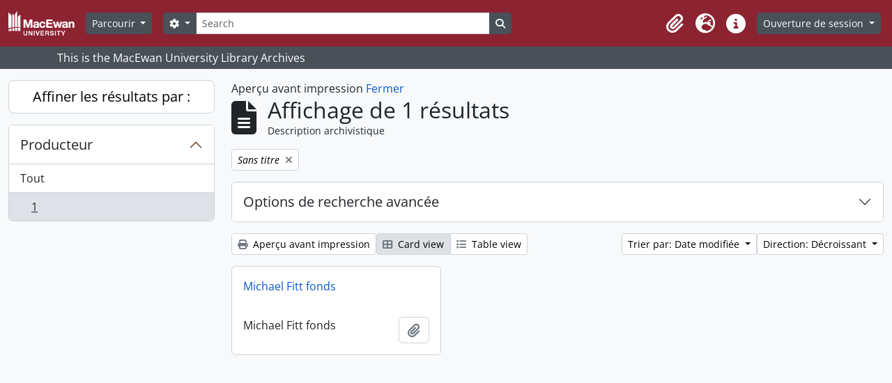

--- FILE ---
content_type: application/javascript
request_url: https://archives.macewan.ca/dist/js/vendor.bundle.51cf3c3989802bda6211.js
body_size: 918158
content:
/*! For license information please see vendor.bundle.51cf3c3989802bda6211.js.LICENSE.txt */
(()=>{var __webpack_modules__={2125:(e,t,i)=>{var n,s,o;!function(){"use strict";s=[i(4796)],n=function(e){var t,i=window.Slick||{};(t=0,i=function(i,n){var s,o=this;o.defaults={adaptiveHeight:!1,appendArrows:e(i),appendDots:e(i),arrows:!0,arrowsPlacement:null,asNavFor:null,prevArrow:'<button class="slick-prev" type="button"><span class="slick-prev-icon" aria-hidden="true"></span><span class="slick-sr-only">Previous</span></button>',nextArrow:'<button class="slick-next" type="button"><span class="slick-next-icon" aria-hidden="true"></span><span class="slick-sr-only">Next</span></button>',autoplay:!1,autoplaySpeed:3e3,centerMode:!1,centerPadding:"50px",cssEase:"ease",customPaging:function(t,i){return e('<button type="button"><span class="slick-dot-icon" aria-hidden="true"></span><span class="slick-sr-only">Go to slide '+(i+1)+"</span></button>")},dots:!1,dotsClass:"slick-dots",draggable:!0,easing:"linear",edgeFriction:.35,fade:!1,infinite:!0,initialSlide:0,instructionsText:null,lazyLoad:"ondemand",mobileFirst:!1,playIcon:'<span class="slick-play-icon" aria-hidden="true"></span>',pauseIcon:'<span class="slick-pause-icon" aria-hidden="true"></span>',pauseOnHover:!0,pauseOnFocus:!0,pauseOnDotsHover:!1,regionLabel:"carousel",respondTo:"window",responsive:null,rows:1,rtl:!1,slide:"",slidesPerRow:1,slidesToShow:1,slidesToScroll:1,speed:500,swipe:!0,swipeToSlide:!1,touchMove:!0,touchThreshold:5,useAutoplayToggleButton:!0,useCSS:!0,useGroupRole:!0,useTransform:!0,variableWidth:!1,vertical:!1,verticalSwiping:!1,waitForAnimate:!0,zIndex:1e3},o.initials={animating:!1,dragging:!1,autoPlayTimer:null,currentDirection:0,currentLeft:null,currentSlide:0,direction:1,$dots:null,$instructionsText:null,listWidth:null,listHeight:null,loadIndex:0,$nextArrow:null,$pauseButton:null,$pauseIcon:null,$playIcon:null,$prevArrow:null,scrolling:!1,slideCount:null,slideWidth:null,$slideTrack:null,$slides:null,sliding:!1,slideOffset:0,swipeLeft:null,swiping:!1,$list:null,touchObject:{},transformsEnabled:!1,unslicked:!1},e.extend(o,o.initials),o.activeBreakpoint=null,o.animType=null,o.animProp=null,o.breakpoints=[],o.breakpointSettings=[],o.cssTransitions=!1,o.focussed=!1,o.interrupted=!1,o.hidden="hidden",o.paused=!0,o.positionProp=null,o.respondTo=null,o.rowCount=1,o.shouldClick=!0,o.$slider=e(i),o.$slidesCache=null,o.transformType=null,o.transitionType=null,o.visibilityChange="visibilitychange",o.windowWidth=0,o.windowTimer=null,s=e(i).data("slick")||{},o.options=e.extend({},o.defaults,n,s),o.currentSlide=o.options.initialSlide,o.originalSettings=o.options,void 0!==document.mozHidden?(o.hidden="mozHidden",o.visibilityChange="mozvisibilitychange"):void 0!==document.webkitHidden&&(o.hidden="webkitHidden",o.visibilityChange="webkitvisibilitychange"),o.autoPlay=e.proxy(o.autoPlay,o),o.autoPlayClear=e.proxy(o.autoPlayClear,o),o.autoPlayIterator=e.proxy(o.autoPlayIterator,o),o.autoPlayToggleHandler=e.proxy(o.autoPlayToggleHandler,o),o.changeSlide=e.proxy(o.changeSlide,o),o.clickHandler=e.proxy(o.clickHandler,o),o.selectHandler=e.proxy(o.selectHandler,o),o.setPosition=e.proxy(o.setPosition,o),o.swipeHandler=e.proxy(o.swipeHandler,o),o.dragHandler=e.proxy(o.dragHandler,o),o.instanceUid=t++,o.htmlExpr=/^(?:\s*(<[\w\W]+>)[^>]*)$/,o.registerBreakpoints(),o.init(!0)}).prototype.addSlide=i.prototype.slickAdd=function(t,i,n){var s=this;if("boolean"==typeof i)n=i,i=null;else if(i<0||i>=s.slideCount)return!1;s.unload(),"number"==typeof i?0===i&&0===s.$slides.length?e(t).appendTo(s.$slideTrack):n?e(t).insertBefore(s.$slides.eq(i)):e(t).insertAfter(s.$slides.eq(i)):!0===n?e(t).prependTo(s.$slideTrack):e(t).appendTo(s.$slideTrack),s.$slides=s.$slideTrack.children(this.options.slide),s.$slideTrack.children(this.options.slide).detach(),s.$slideTrack.append(s.$slides),s.$slides.each((function(t,i){e(i).attr("data-slick-index",t),e(i).attr("role","group"),e(i).attr("aria-label","slide "+t)})),s.$slidesCache=s.$slides,s.reinit()},i.prototype.animateHeight=function(){var e=this;if(1===e.options.slidesToShow&&!0===e.options.adaptiveHeight&&!1===e.options.vertical){var t=e.$slides.eq(e.currentSlide).outerHeight(!0);e.$list.animate({height:t},e.options.speed)}},i.prototype.animateSlide=function(t,i){var n={},s=this;s.animateHeight(),!0===s.options.rtl&&!1===s.options.vertical&&(t=-t),!1===s.transformsEnabled?!1===s.options.vertical?s.$slideTrack.animate({left:t},s.options.speed,s.options.easing,i):s.$slideTrack.animate({top:t},s.options.speed,s.options.easing,i):!1===s.cssTransitions?(!0===s.options.rtl&&(s.currentLeft=-s.currentLeft),e({animStart:s.currentLeft}).animate({animStart:t},{duration:s.options.speed,easing:s.options.easing,step:function(e){e=Math.ceil(e),!1===s.options.vertical?(n[s.animType]="translate("+e+"px, 0px)",s.$slideTrack.css(n)):(n[s.animType]="translate(0px,"+e+"px)",s.$slideTrack.css(n))},complete:function(){i&&i.call()}})):(s.applyTransition(),t=Math.ceil(t),!1===s.options.vertical?n[s.animType]="translate3d("+t+"px, 0px, 0px)":n[s.animType]="translate3d(0px,"+t+"px, 0px)",s.$slideTrack.css(n),i&&setTimeout((function(){s.disableTransition(),i.call()}),s.options.speed))},i.prototype.getNavTarget=function(){var t=this.options.asNavFor;return t&&null!==t&&(t=e(t).not(this.$slider)),t},i.prototype.asNavFor=function(t){var i=this.getNavTarget();null!==i&&"object"==typeof i&&i.each((function(){var i=e(this).slick("getSlick");i.unslicked||i.slideHandler(t,!0)}))},i.prototype.applyTransition=function(e){var t=this,i={};!1===t.options.fade?i[t.transitionType]=t.transformType+" "+t.options.speed+"ms "+t.options.cssEase:i[t.transitionType]="opacity "+t.options.speed+"ms "+t.options.cssEase,!1===t.options.fade?t.$slideTrack.css(i):t.$slides.eq(e).css(i)},i.prototype.autoPlay=function(){var e=this;e.autoPlayClear(),e.slideCount>e.options.slidesToShow&&(e.autoPlayTimer=setInterval(e.autoPlayIterator,e.options.autoplaySpeed))},i.prototype.autoPlayClear=function(){this.autoPlayTimer&&clearInterval(this.autoPlayTimer)},i.prototype.autoPlayIterator=function(){var e=this,t=e.currentSlide+e.options.slidesToScroll;e.paused||e.interrupted||e.focussed||(!1===e.options.infinite&&(1===e.direction&&e.currentSlide+1===e.slideCount-1?e.direction=0:0===e.direction&&(t=e.currentSlide-e.options.slidesToScroll,e.currentSlide-1==0&&(e.direction=1))),e.slideHandler(t))},i.prototype.autoPlayToggleHandler=function(){var e=this;e.paused?(e.$playIcon.css("display","none"),e.$pauseIcon.css("display","inline"),e.$pauseButton.find(".slick-play-text").attr("style","display: none"),e.$pauseButton.find(".slick-pause-text").removeAttr("style"),e.slickPlay()):(e.$playIcon.css("display","inline"),e.$pauseIcon.css("display","none"),e.$pauseButton.find(".slick-play-text").removeAttr("style"),e.$pauseButton.find(".slick-pause-text").attr("style","display: none"),e.slickPause())},i.prototype.buildArrows=function(){var t=this;if(!0===t.options.arrows)if(t.$prevArrow=e(t.options.prevArrow).addClass("slick-arrow"),t.$nextArrow=e(t.options.nextArrow).addClass("slick-arrow"),t.slideCount>t.options.slidesToShow){if(t.htmlExpr.test(t.options.prevArrow))if(null!=t.options.arrowsPlacement)switch(t.options.arrowsPlacement){case"beforeSlides":case"split":console.log("test"),t.$prevArrow.prependTo(t.options.appendArrows);break;case"afterSlides":t.$prevArrow.appendTo(t.options.appendArrows)}else t.$prevArrow.prependTo(t.options.appendArrows);if(t.htmlExpr.test(t.options.nextArrow))if(null!=t.options.arrowsPlacement)switch(t.options.arrowsPlacement){case"beforeSlides":console.log("test2"),t.$prevArrow.after(t.$nextArrow);break;case"afterSlides":case"split":t.$nextArrow.appendTo(t.options.appendArrows)}else t.$nextArrow.appendTo(t.options.appendArrows);!0!==t.options.infinite&&t.$prevArrow.addClass("slick-disabled").prop("disabled",!0)}else t.$prevArrow.add(t.$nextArrow).addClass("slick-hidden").prop("disabled",!0)},i.prototype.buildDots=function(){var t,i,n=this;if(!0===n.options.dots&&n.slideCount>n.options.slidesToShow){for(n.$slider.addClass("slick-dotted"),i=e("<ul />").addClass(n.options.dotsClass),t=0;t<=n.getDotCount();t+=1)i.append(e("<li />").append(n.options.customPaging.call(this,n,t)));n.$dots=i.appendTo(n.options.appendDots),n.$dots.find("li").first().addClass("slick-active")}},i.prototype.buildOut=function(){var t=this;t.$slides=t.$slider.children(t.options.slide+":not(.slick-cloned)").addClass("slick-slide"),t.slideCount=t.$slides.length,t.$slides.each((function(i,n){e(n).attr("data-slick-index",i).data("originalStyling",e(n).attr("style")||""),t.options.useGroupRole&&e(n).attr("role","group").attr("aria-label","slide "+(i+1))})),t.$slider.addClass("slick-slider"),t.$slider.attr("role","region"),t.$slider.attr("aria-label",t.options.regionLabel),t.$slideTrack=0===t.slideCount?e('<div class="slick-track"/>').appendTo(t.$slider):t.$slides.wrapAll('<div class="slick-track"/>').parent(),t.$list=t.$slideTrack.wrap('<div class="slick-list"/>').parent(),t.$slideTrack.css("opacity",0),!0!==t.options.centerMode&&!0!==t.options.swipeToSlide||(t.options.slidesToScroll=1),e("img[data-lazy]",t.$slider).not("[src]").addClass("slick-loading"),t.setupInfinite(),t.buildArrows(),t.buildDots(),t.updateDots(),t.setSlideClasses("number"==typeof t.currentSlide?t.currentSlide:0),!0===t.options.draggable&&t.$list.addClass("draggable"),t.options.autoplay&&t.options.useAutoplayToggleButton&&(t.$pauseIcon=e(t.options.pauseIcon).attr("aria-hidden",!0),t.$playIcon=e(t.options.playIcon).attr("aria-hidden",!0),t.$pauseButton=e('<button type="button" class="slick-autoplay-toggle-button">'),t.$pauseButton.append(t.$pauseIcon),t.$pauseButton.append(t.$playIcon.css("display","none")),t.$pauseButton.append(e('<span class="slick-pause-text slick-sr-only">Pause</span>')),t.$pauseButton.append(e('<span class="slick-play-text slick-sr-only" style="display: none">Play</span>')),t.$pauseButton.prependTo(t.$slider)),null!=t.options.instructionsText&&""!=t.options.instructionsText&&(t.$instructionsText=e('<p class="slick-instructions slick-sr-only">'+t.options.instructionsText+"</p>"),t.$instructionsText.prependTo(t.$slider))},i.prototype.buildRows=function(){var e,t,i,n,s,o,r,a=this;if(n=document.createDocumentFragment(),o=a.$slider.children(),a.options.rows>0){for(r=a.options.slidesPerRow*a.options.rows,s=Math.ceil(o.length/r),e=0;e<s;e++){var l=document.createElement("div");for(t=0;t<a.options.rows;t++){var c=document.createElement("div");for(i=0;i<a.options.slidesPerRow;i++){var d=e*r+(t*a.options.slidesPerRow+i);o.get(d)&&c.appendChild(o.get(d))}l.appendChild(c)}n.appendChild(l)}a.$slider.empty().append(n),a.$slider.children().children().children().css({width:100/a.options.slidesPerRow+"%",display:"inline-block"})}},i.prototype.checkResponsive=function(t,i){var n,s,o,r=this,a=!1,l=r.$slider.width(),c=window.innerWidth||e(window).width();if("window"===r.respondTo?o=c:"slider"===r.respondTo?o=l:"min"===r.respondTo&&(o=Math.min(c,l)),r.options.responsive&&r.options.responsive.length&&null!==r.options.responsive){for(n in s=null,r.breakpoints)r.breakpoints.hasOwnProperty(n)&&(!1===r.originalSettings.mobileFirst?o<r.breakpoints[n]&&(s=r.breakpoints[n]):o>r.breakpoints[n]&&(s=r.breakpoints[n]));null!==s?null!==r.activeBreakpoint?(s!==r.activeBreakpoint||i)&&(r.activeBreakpoint=s,"unslick"===r.breakpointSettings[s]?r.unslick(s):(r.options=e.extend({},r.originalSettings,r.breakpointSettings[s]),!0===t&&(r.currentSlide=r.options.initialSlide),r.refresh(t)),a=s):(r.activeBreakpoint=s,"unslick"===r.breakpointSettings[s]?r.unslick(s):(r.options=e.extend({},r.originalSettings,r.breakpointSettings[s]),!0===t&&(r.currentSlide=r.options.initialSlide),r.refresh(t)),a=s):null!==r.activeBreakpoint&&(r.activeBreakpoint=null,r.options=r.originalSettings,!0===t&&(r.currentSlide=r.options.initialSlide),r.refresh(t),a=s),t||!1===a||r.$slider.trigger("breakpoint",[r,a])}},i.prototype.changeSlide=function(t,i){var n,s,o=this,r=e(t.currentTarget);switch(r.is("a")&&t.preventDefault(),r.is("li")||(r=r.closest("li")),n=o.slideCount%o.options.slidesToScroll!=0?0:(o.slideCount-o.currentSlide)%o.options.slidesToScroll,t.data.message){case"previous":s=0===n?o.options.slidesToScroll:o.options.slidesToShow-n,o.slideCount>o.options.slidesToShow&&o.slideHandler(o.currentSlide-s,!1,i);break;case"next":s=0===n?o.options.slidesToScroll:n,o.slideCount>o.options.slidesToShow&&o.slideHandler(o.currentSlide+s,!1,i);break;case"index":var a=0===t.data.index?0:t.data.index||r.index()*o.options.slidesToScroll;o.slideHandler(o.checkNavigable(a),!1,i),r.children().trigger("focus");break;default:return}},i.prototype.checkNavigable=function(e){var t,i;if(i=0,e>(t=this.getNavigableIndexes())[t.length-1])e=t[t.length-1];else for(var n in t){if(e<t[n]){e=i;break}i=t[n]}return e},i.prototype.cleanUpEvents=function(){var t=this;t.options.autoplay&&t.options.useAutoplayToggleButton&&t.$pauseButton.off("click.slick",t.autoPlayToggleHandler),t.options.dots&&null!==t.$dots&&e("li",t.$dots).off("click.slick",t.changeSlide).off("mouseenter.slick",e.proxy(t.interrupt,t,!0)).off("mouseleave.slick",e.proxy(t.interrupt,t,!1)),t.$slider.off("focus.slick blur.slick"),!0===t.options.arrows&&t.slideCount>t.options.slidesToShow&&(t.$prevArrow&&t.$prevArrow.off("click.slick",t.changeSlide),t.$nextArrow&&t.$nextArrow.off("click.slick",t.changeSlide)),t.$list.off("touchstart.slick mousedown.slick",t.swipeHandler),t.$list.off("touchmove.slick mousemove.slick",t.swipeHandler),t.$list.off("touchend.slick mouseup.slick",t.swipeHandler),t.$list.off("touchcancel.slick mouseleave.slick",t.swipeHandler),t.$list.off("click.slick",t.clickHandler),e(document).off(t.visibilityChange,t.visibility),t.cleanUpSlideEvents(),e(window).off("orientationchange.slick.slick-"+t.instanceUid,t.orientationChange),e(window).off("resize.slick.slick-"+t.instanceUid,t.resize),e("[draggable!=true]",t.$slideTrack).off("dragstart",t.preventDefault),e(window).off("load.slick.slick-"+t.instanceUid,t.setPosition)},i.prototype.cleanUpSlideEvents=function(){var t=this;t.$list.off("mouseenter.slick",e.proxy(t.interrupt,t,!0)),t.$list.off("mouseleave.slick",e.proxy(t.interrupt,t,!1))},i.prototype.cleanUpRows=function(){var e,t=this;t.options.rows>0&&((e=t.$slides.children().children()).removeAttr("style"),t.$slider.empty().append(e))},i.prototype.clickHandler=function(e){!1===this.shouldClick&&(e.stopImmediatePropagation(),e.stopPropagation(),e.preventDefault())},i.prototype.destroy=function(t){var i=this;i.autoPlayClear(),i.touchObject={},i.cleanUpEvents(),e(".slick-cloned",i.$slider).detach(),i.options.autoplay&&i.options.useAutoplayToggleButton&&i.$pauseButton.remove(),i.$dots&&i.$dots.remove(),i.$prevArrow&&i.$prevArrow.length&&(i.$prevArrow.removeClass("slick-disabled slick-arrow slick-hidden").prop("disabled",!1).css("display",""),i.htmlExpr.test(i.options.prevArrow)&&i.$prevArrow.remove()),i.$nextArrow&&i.$nextArrow.length&&(i.$nextArrow.removeClass("slick-disabled slick-arrow slick-hidden").prop("disabled",!1).css("display",""),i.htmlExpr.test(i.options.nextArrow)&&i.$nextArrow.remove()),i.$slides&&(i.$slides.removeClass("slick-slide slick-active slick-center slick-visible slick-current").removeAttr("aria-hidden").removeAttr("data-slick-index").each((function(){e(this).attr("style",e(this).data("originalStyling"))})),i.$slideTrack.children(this.options.slide).detach(),i.$slideTrack.detach(),i.$list.detach(),i.$slider.append(i.$slides)),i.cleanUpRows(),i.$slider.removeClass("slick-slider"),i.$slider.removeClass("slick-initialized"),i.$slider.removeClass("slick-dotted"),i.unslicked=!0,t||i.$slider.trigger("destroy",[i])},i.prototype.disableTransition=function(e){var t=this,i={};i[t.transitionType]="",!1===t.options.fade?t.$slideTrack.css(i):t.$slides.eq(e).css(i)},i.prototype.fadeSlide=function(e,t){var i=this;!1===i.cssTransitions?(i.$slides.eq(e).css({zIndex:i.options.zIndex}),i.$slides.eq(e).animate({opacity:1},i.options.speed,i.options.easing,t)):(i.applyTransition(e),i.$slides.eq(e).css({opacity:1,zIndex:i.options.zIndex}),t&&setTimeout((function(){i.disableTransition(e),t.call()}),i.options.speed))},i.prototype.fadeSlideOut=function(e){var t=this;!1===t.cssTransitions?t.$slides.eq(e).animate({opacity:0,zIndex:t.options.zIndex-2},t.options.speed,t.options.easing):(t.applyTransition(e),t.$slides.eq(e).css({opacity:0,zIndex:t.options.zIndex-2}))},i.prototype.filterSlides=i.prototype.slickFilter=function(e){var t=this;null!==e&&(t.$slidesCache=t.$slides,t.unload(),t.$slideTrack.children(this.options.slide).detach(),t.$slidesCache.filter(e).appendTo(t.$slideTrack),t.reinit())},i.prototype.focusHandler=function(){var t=this;t.$slider.off("focus.slick blur.slick").on("focus.slick","*",(function(i){var n=e(this);setTimeout((function(){t.options.pauseOnFocus&&n.is(":focus")&&(t.focussed=!0,t.autoPlay())}),0)})).on("blur.slick","*",(function(i){e(this),t.options.pauseOnFocus&&(t.focussed=!1,t.autoPlay())}))},i.prototype.getCurrent=i.prototype.slickCurrentSlide=function(){return this.currentSlide},i.prototype.getDotCount=function(){var e=this,t=0,i=0,n=0;if(!0===e.options.infinite)if(e.slideCount<=e.options.slidesToShow)++n;else for(;t<e.slideCount;)++n,t=i+e.options.slidesToScroll,i+=e.options.slidesToScroll<=e.options.slidesToShow?e.options.slidesToScroll:e.options.slidesToShow;else if(!0===e.options.centerMode)n=e.slideCount;else if(e.options.asNavFor)for(;t<e.slideCount;)++n,t=i+e.options.slidesToScroll,i+=e.options.slidesToScroll<=e.options.slidesToShow?e.options.slidesToScroll:e.options.slidesToShow;else n=1+Math.ceil((e.slideCount-e.options.slidesToShow)/e.options.slidesToScroll);return n-1},i.prototype.getLeft=function(e){var t,i,n,s,o=this,r=0;return o.slideOffset=0,i=o.$slides.first().outerHeight(!0),!0===o.options.infinite?(o.slideCount>o.options.slidesToShow&&(o.slideOffset=o.slideWidth*o.options.slidesToShow*-1,s=-1,!0===o.options.vertical&&!0===o.options.centerMode&&(2===o.options.slidesToShow?s=-1.5:1===o.options.slidesToShow&&(s=-2)),r=i*o.options.slidesToShow*s),o.slideCount%o.options.slidesToScroll!=0&&e+o.options.slidesToScroll>o.slideCount&&o.slideCount>o.options.slidesToShow&&(e>o.slideCount?(o.slideOffset=(o.options.slidesToShow-(e-o.slideCount))*o.slideWidth*-1,r=(o.options.slidesToShow-(e-o.slideCount))*i*-1):(o.slideOffset=o.slideCount%o.options.slidesToScroll*o.slideWidth*-1,r=o.slideCount%o.options.slidesToScroll*i*-1))):e+o.options.slidesToShow>o.slideCount&&(o.slideOffset=(e+o.options.slidesToShow-o.slideCount)*o.slideWidth,r=(e+o.options.slidesToShow-o.slideCount)*i),o.slideCount<=o.options.slidesToShow&&(o.slideOffset=0,r=0),!0===o.options.centerMode&&o.slideCount<=o.options.slidesToShow?o.slideOffset=o.slideWidth*Math.floor(o.options.slidesToShow)/2-o.slideWidth*o.slideCount/2:!0===o.options.centerMode&&!0===o.options.infinite?o.slideOffset+=o.slideWidth*Math.floor(o.options.slidesToShow/2)-o.slideWidth:!0===o.options.centerMode&&(o.slideOffset=0,o.slideOffset+=o.slideWidth*Math.floor(o.options.slidesToShow/2)),t=!1===o.options.vertical?e*o.slideWidth*-1+o.slideOffset:e*i*-1+r,!0===o.options.variableWidth&&(n=o.slideCount<=o.options.slidesToShow||!1===o.options.infinite?o.$slideTrack.children(".slick-slide").eq(e):o.$slideTrack.children(".slick-slide").eq(e+o.options.slidesToShow),t=!0===o.options.rtl?n[0]?-1*(o.$slideTrack.width()-n[0].offsetLeft-n.width()):0:n[0]?-1*n[0].offsetLeft:0,!0===o.options.centerMode&&(n=o.slideCount<=o.options.slidesToShow||!1===o.options.infinite?o.$slideTrack.children(".slick-slide").eq(e):o.$slideTrack.children(".slick-slide").eq(e+o.options.slidesToShow+1),t=!0===o.options.rtl?n[0]?-1*(o.$slideTrack.width()-n[0].offsetLeft-n.width()):0:n[0]?-1*n[0].offsetLeft:0,t+=(o.$list.width()-n.outerWidth())/2)),t},i.prototype.getOption=i.prototype.slickGetOption=function(e){return this.options[e]},i.prototype.getNavigableIndexes=function(){var e,t=this,i=0,n=0,s=[];for(!1===t.options.infinite?e=t.slideCount:(i=-1*t.options.slidesToScroll,n=-1*t.options.slidesToScroll,e=2*t.slideCount);i<e;)s.push(i),i=n+t.options.slidesToScroll,n+=t.options.slidesToScroll<=t.options.slidesToShow?t.options.slidesToScroll:t.options.slidesToShow;return s},i.prototype.getSlick=function(){return this},i.prototype.getSlideCount=function(){var t,i,n,s=this;return n=!0===s.options.centerMode?Math.floor(s.$list.width()/2):0,i=-1*s.swipeLeft+n,!0===s.options.swipeToSlide?(s.$slideTrack.find(".slick-slide").each((function(n,o){var r,a;if(r=e(o).outerWidth(),a=o.offsetLeft,!0!==s.options.centerMode&&(a+=r/2),i<a+r)return t=o,!1})),Math.abs(e(t).attr("data-slick-index")-s.currentSlide)||1):s.options.slidesToScroll},i.prototype.goTo=i.prototype.slickGoTo=function(e,t){this.changeSlide({data:{message:"index",index:parseInt(e)}},t)},i.prototype.init=function(t){var i=this;e(i.$slider).hasClass("slick-initialized")||(e(i.$slider).addClass("slick-initialized"),i.buildRows(),i.buildOut(),i.setProps(),i.startLoad(),i.loadSlider(),i.initializeEvents(),i.updateArrows(),i.updateDots(),i.checkResponsive(!0),i.focusHandler()),t&&i.$slider.trigger("init",[i]),i.options.autoplay&&(i.paused=!1,i.autoPlay()),i.updateSlideVisibility(),null!=i.options.accessibility&&console.warn("accessibility setting is no longer supported."),null!=i.options.focusOnChange&&console.warn("focusOnChange is no longer supported."),null!=i.options.focusOnSelect&&console.warn("focusOnSelect is no longer supported.")},i.prototype.initArrowEvents=function(){var e=this;!0===e.options.arrows&&e.slideCount>e.options.slidesToShow&&(e.$prevArrow.off("click.slick").on("click.slick",{message:"previous"},e.changeSlide),e.$nextArrow.off("click.slick").on("click.slick",{message:"next"},e.changeSlide))},i.prototype.initDotEvents=function(){var t=this;!0===t.options.dots&&t.slideCount>t.options.slidesToShow&&e("li",t.$dots).on("click.slick",{message:"index"},t.changeSlide),!0===t.options.dots&&!0===t.options.pauseOnDotsHover&&t.slideCount>t.options.slidesToShow&&e("li",t.$dots).on("mouseenter.slick",e.proxy(t.interrupt,t,!0)).on("mouseleave.slick",e.proxy(t.interrupt,t,!1))},i.prototype.initSlideEvents=function(){var t=this;t.options.pauseOnHover&&(t.$list.on("mouseenter.slick",e.proxy(t.interrupt,t,!0)),t.$list.on("mouseleave.slick",e.proxy(t.interrupt,t,!1)))},i.prototype.initializeEvents=function(){var t=this;t.initArrowEvents(),t.initDotEvents(),t.initSlideEvents(),t.options.autoplay&&t.options.useAutoplayToggleButton&&t.$pauseButton.on("click.slick",t.autoPlayToggleHandler),t.$list.on("touchstart.slick mousedown.slick",{action:"start"},t.swipeHandler),t.$list.on("touchmove.slick mousemove.slick",{action:"move"},t.swipeHandler),t.$list.on("touchend.slick mouseup.slick",{action:"end"},t.swipeHandler),t.$list.on("touchcancel.slick mouseleave.slick",{action:"end"},t.swipeHandler),t.$list.on("click.slick",t.clickHandler),e(document).on(t.visibilityChange,e.proxy(t.visibility,t)),e(window).on("orientationchange.slick.slick-"+t.instanceUid,e.proxy(t.orientationChange,t)),e(window).on("resize.slick.slick-"+t.instanceUid,e.proxy(t.resize,t)),e("[draggable!=true]",t.$slideTrack).on("dragstart",t.preventDefault),e(window).on("load.slick.slick-"+t.instanceUid,t.setPosition),e(t.setPosition)},i.prototype.initUI=function(){var e=this;!0===e.options.arrows&&e.slideCount>e.options.slidesToShow&&(e.$prevArrow.show(),e.$nextArrow.show()),!0===e.options.dots&&e.slideCount>e.options.slidesToShow&&e.$dots.show()},i.prototype.lazyLoad=function(){var t,i,n,s=this;function o(t){e("img[data-lazy]",t).each((function(){var t=e(this),i=e(this).attr("data-lazy"),n=e(this).attr("data-srcset"),o=e(this).attr("data-sizes")||s.$slider.attr("data-sizes"),r=document.createElement("img");r.onload=function(){t.animate({opacity:0},100,(function(){n&&(t.attr("srcset",n),o&&t.attr("sizes",o)),t.attr("src",i).animate({opacity:1},200,(function(){t.removeAttr("data-lazy data-srcset data-sizes").removeClass("slick-loading")})),s.$slider.trigger("lazyLoaded",[s,t,i])}))},r.onerror=function(){t.removeAttr("data-lazy").removeClass("slick-loading").addClass("slick-lazyload-error"),s.$slider.trigger("lazyLoadError",[s,t,i])},r.src=i}))}if(!0===s.options.centerMode?!0===s.options.infinite?n=(i=s.currentSlide+(s.options.slidesToShow/2+1))+s.options.slidesToShow+2:(i=Math.max(0,s.currentSlide-(s.options.slidesToShow/2+1)),n=s.options.slidesToShow/2+1+2+s.currentSlide):(i=s.options.infinite?s.options.slidesToShow+s.currentSlide:s.currentSlide,n=Math.ceil(i+s.options.slidesToShow),!0===s.options.fade&&(i>0&&i--,n<=s.slideCount&&n++)),t=s.$slider.find(".slick-slide").slice(i,n),"anticipated"===s.options.lazyLoad)for(var r=i-1,a=n,l=s.$slider.find(".slick-slide"),c=0;c<s.options.slidesToScroll;c++)r<0&&(r=s.slideCount-1),t=(t=t.add(l.eq(r))).add(l.eq(a)),r--,a++;o(t),s.slideCount<=s.options.slidesToShow?o(s.$slider.find(".slick-slide")):s.currentSlide>=s.slideCount-s.options.slidesToShow?o(s.$slider.find(".slick-cloned").slice(0,s.options.slidesToShow)):0===s.currentSlide&&o(s.$slider.find(".slick-cloned").slice(-1*s.options.slidesToShow))},i.prototype.loadSlider=function(){var e=this;e.setPosition(),e.$slideTrack.css({opacity:1}),e.$slider.removeClass("slick-loading"),e.initUI(),"progressive"===e.options.lazyLoad&&e.progressiveLazyLoad()},i.prototype.next=i.prototype.slickNext=function(){this.changeSlide({data:{message:"next"}})},i.prototype.orientationChange=function(){this.checkResponsive(),this.setPosition()},i.prototype.pause=i.prototype.slickPause=function(){this.autoPlayClear(),this.paused=!0},i.prototype.play=i.prototype.slickPlay=function(){var e=this;e.autoPlay(),e.options.autoplay=!0,e.paused=!1,e.focussed=!1,e.interrupted=!1},i.prototype.postSlide=function(e){var t=this;t.unslicked||(t.$slider.trigger("afterChange",[t,e]),t.animating=!1,t.slideCount>t.options.slidesToShow&&t.setPosition(),t.swipeLeft=null,t.options.autoplay&&t.autoPlay(),t.updateSlideVisibility())},i.prototype.prev=i.prototype.slickPrev=function(){this.changeSlide({data:{message:"previous"}})},i.prototype.preventDefault=function(e){e.preventDefault()},i.prototype.progressiveLazyLoad=function(t){t=t||1;var i,n,s,o,r,a=this,l=e("img[data-lazy]",a.$slider);l.length?(i=l.first(),n=i.attr("data-lazy"),s=i.attr("data-srcset"),o=i.attr("data-sizes")||a.$slider.attr("data-sizes"),(r=document.createElement("img")).onload=function(){s&&(i.attr("srcset",s),o&&i.attr("sizes",o)),i.attr("src",n).removeAttr("data-lazy data-srcset data-sizes").removeClass("slick-loading"),!0===a.options.adaptiveHeight&&a.setPosition(),a.$slider.trigger("lazyLoaded",[a,i,n]),a.progressiveLazyLoad()},r.onerror=function(){t<3?setTimeout((function(){a.progressiveLazyLoad(t+1)}),500):(i.removeAttr("data-lazy").removeClass("slick-loading").addClass("slick-lazyload-error"),a.$slider.trigger("lazyLoadError",[a,i,n]),a.progressiveLazyLoad())},r.src=n):a.$slider.trigger("allImagesLoaded",[a])},i.prototype.refresh=function(t){var i,n,s=this;n=s.slideCount-s.options.slidesToShow,!s.options.infinite&&s.currentSlide>n&&(s.currentSlide=n),s.slideCount<=s.options.slidesToShow&&(s.currentSlide=0),i=s.currentSlide,s.destroy(!0),e.extend(s,s.initials,{currentSlide:i}),s.init(),t||s.changeSlide({data:{message:"index",index:i}},!1)},i.prototype.registerBreakpoints=function(){var t,i,n,s=this,o=s.options.responsive||null;if("array"===e.type(o)&&o.length){for(t in s.respondTo=s.options.respondTo||"window",o)if(n=s.breakpoints.length-1,o.hasOwnProperty(t)){for(i=o[t].breakpoint;n>=0;)s.breakpoints[n]&&s.breakpoints[n]===i&&s.breakpoints.splice(n,1),n--;s.breakpoints.push(i),s.breakpointSettings[i]=o[t].settings}s.breakpoints.sort((function(e,t){return s.options.mobileFirst?e-t:t-e}))}},i.prototype.reinit=function(){var e=this;e.$slides=e.$slideTrack.children(e.options.slide).addClass("slick-slide"),e.slideCount=e.$slides.length,e.currentSlide>=e.slideCount&&0!==e.currentSlide&&(e.currentSlide=e.currentSlide-e.options.slidesToScroll),e.slideCount<=e.options.slidesToShow&&(e.currentSlide=0),e.registerBreakpoints(),e.setProps(),e.setupInfinite(),e.buildArrows(),e.updateArrows(),e.initArrowEvents(),e.buildDots(),e.updateDots(),e.initDotEvents(),e.cleanUpSlideEvents(),e.initSlideEvents(),e.checkResponsive(!1,!0),e.setSlideClasses("number"==typeof e.currentSlide?e.currentSlide:0),e.setPosition(),e.focusHandler(),e.paused=!e.options.autoplay,e.autoPlay(),e.$slider.trigger("reInit",[e])},i.prototype.resize=function(){var t=this;e(window).width()!==t.windowWidth&&(clearTimeout(t.windowDelay),t.windowDelay=window.setTimeout((function(){t.windowWidth=e(window).width(),t.checkResponsive(),t.unslicked||t.setPosition()}),50))},i.prototype.removeSlide=i.prototype.slickRemove=function(e,t,i){var n=this;if(e="boolean"==typeof e?!0===(t=e)?0:n.slideCount-1:!0===t?--e:e,n.slideCount<1||e<0||e>n.slideCount-1)return!1;n.unload(),!0===i?n.$slideTrack.children().remove():n.$slideTrack.children(this.options.slide).eq(e).remove(),n.$slides=n.$slideTrack.children(this.options.slide),n.$slideTrack.children(this.options.slide).detach(),n.$slideTrack.append(n.$slides),n.$slidesCache=n.$slides,n.reinit()},i.prototype.setCSS=function(e){var t,i,n=this,s={};!0===n.options.rtl&&(e=-e),t="left"==n.positionProp?Math.ceil(e)+"px":"0px",i="top"==n.positionProp?Math.ceil(e)+"px":"0px",s[n.positionProp]=e,!1===n.transformsEnabled?n.$slideTrack.css(s):(s={},!1===n.cssTransitions?(s[n.animType]="translate("+t+", "+i+")",n.$slideTrack.css(s)):(s[n.animType]="translate3d("+t+", "+i+", 0px)",n.$slideTrack.css(s)))},i.prototype.setDimensions=function(){var e=this;!1===e.options.vertical?!0===e.options.centerMode&&e.$list.css({padding:"0px "+e.options.centerPadding}):(e.$list.height(e.$slides.first().outerHeight(!0)*e.options.slidesToShow),!0===e.options.centerMode&&e.$list.css({padding:e.options.centerPadding+" 0px"})),e.listWidth=e.$list.width(),e.listHeight=e.$list.height(),!1===e.options.vertical&&!1===e.options.variableWidth?(e.slideWidth=Math.ceil(e.listWidth/e.options.slidesToShow),e.$slideTrack.width(Math.ceil(e.slideWidth*e.$slideTrack.children(".slick-slide").length))):!0===e.options.variableWidth?e.$slideTrack.width(5e3*e.slideCount):(e.slideWidth=Math.ceil(e.listWidth),e.$slideTrack.height(Math.ceil(e.$slides.first().outerHeight(!0)*e.$slideTrack.children(".slick-slide").length)));var t=e.$slides.first().outerWidth(!0)-e.$slides.first().width();!1===e.options.variableWidth&&e.$slideTrack.children(".slick-slide").width(e.slideWidth-t)},i.prototype.setFade=function(){var t,i=this;i.$slides.each((function(n,s){t=i.slideWidth*n*-1,!0===i.options.rtl?e(s).css({position:"relative",right:t,top:0,zIndex:i.options.zIndex-2,opacity:0}):e(s).css({position:"relative",left:t,top:0,zIndex:i.options.zIndex-2,opacity:0})})),i.$slides.eq(i.currentSlide).css({zIndex:i.options.zIndex-1,opacity:1})},i.prototype.setHeight=function(){var e=this;if(1===e.options.slidesToShow&&!0===e.options.adaptiveHeight&&!1===e.options.vertical){var t=e.$slides.eq(e.currentSlide).outerHeight(!0);e.$list.css("height",t)}},i.prototype.setOption=i.prototype.slickSetOption=function(){var t,i,n,s,o,r=this,a=!1;if("object"===e.type(arguments[0])?(n=arguments[0],a=arguments[1],o="multiple"):"string"===e.type(arguments[0])&&(n=arguments[0],s=arguments[1],a=arguments[2],"responsive"===arguments[0]&&"array"===e.type(arguments[1])?o="responsive":void 0!==arguments[1]&&(o="single")),"single"===o)r.options[n]=s;else if("multiple"===o)e.each(n,(function(e,t){r.options[e]=t}));else if("responsive"===o)for(i in s)if("array"!==e.type(r.options.responsive))r.options.responsive=[s[i]];else{for(t=r.options.responsive.length-1;t>=0;)r.options.responsive[t].breakpoint===s[i].breakpoint&&r.options.responsive.splice(t,1),t--;r.options.responsive.push(s[i])}a&&(r.unload(),r.reinit())},i.prototype.setPosition=function(){var e=this;e.setDimensions(),e.setHeight(),!1===e.options.fade?e.setCSS(e.getLeft(e.currentSlide)):e.setFade(),e.$slider.trigger("setPosition",[e])},i.prototype.setProps=function(){var e=this,t=document.body.style;e.positionProp=!0===e.options.vertical?"top":"left","top"===e.positionProp?e.$slider.addClass("slick-vertical"):e.$slider.removeClass("slick-vertical"),void 0===t.WebkitTransition&&void 0===t.MozTransition&&void 0===t.msTransition||!0===e.options.useCSS&&(e.cssTransitions=!0),e.options.fade&&("number"==typeof e.options.zIndex?e.options.zIndex<3&&(e.options.zIndex=3):e.options.zIndex=e.defaults.zIndex),void 0!==t.OTransform&&(e.animType="OTransform",e.transformType="-o-transform",e.transitionType="OTransition",void 0===t.perspectiveProperty&&void 0===t.webkitPerspective&&(e.animType=!1)),void 0!==t.MozTransform&&(e.animType="MozTransform",e.transformType="-moz-transform",e.transitionType="MozTransition",void 0===t.perspectiveProperty&&void 0===t.MozPerspective&&(e.animType=!1)),void 0!==t.webkitTransform&&(e.animType="webkitTransform",e.transformType="-webkit-transform",e.transitionType="webkitTransition",void 0===t.perspectiveProperty&&void 0===t.webkitPerspective&&(e.animType=!1)),void 0!==t.msTransform&&(e.animType="msTransform",e.transformType="-ms-transform",e.transitionType="msTransition",void 0===t.msTransform&&(e.animType=!1)),void 0!==t.transform&&!1!==e.animType&&(e.animType="transform",e.transformType="transform",e.transitionType="transition"),e.transformsEnabled=e.options.useTransform&&null!==e.animType&&!1!==e.animType},i.prototype.setSlideClasses=function(t){var i,n,s,o,r=this;if(n=r.$slider.find(".slick-slide").removeClass("slick-active slick-center slick-current").attr("aria-hidden","true").attr("aria-label",(function(){return e(this).attr("aria-label").replace(" (centered)","")})),r.$slides.eq(t).addClass("slick-current"),!0===r.options.centerMode){var a=r.options.slidesToShow%2==0?1:0;i=Math.floor(r.options.slidesToShow/2),!0===r.options.infinite&&(t>=i&&t<=r.slideCount-1-i?r.$slides.slice(t-i+a,t+i+1).addClass("slick-active").removeAttr("aria-hidden"):(s=r.options.slidesToShow+t,n.slice(s-i+1+a,s+i+2).addClass("slick-active").removeAttr("aria-hidden")),0===t?n.eq(r.options.slidesToShow+r.slideCount+1).addClass("slick-center").attr("aria-label",(function(){return e(this).attr("aria-label")+" (centered)"})):t===r.slideCount-1&&n.eq(r.options.slidesToShow).addClass("slick-center").attr("aria-label",(function(){return e(this).attr("aria-label")+" (centered)"}))),r.$slides.eq(t).addClass("slick-center").attr("aria-label",(function(){return e(this).attr("aria-label")+" (centered)"}))}else t>=0&&t<=r.slideCount-r.options.slidesToShow?r.$slides.slice(t,t+r.options.slidesToShow).addClass("slick-active").removeAttr("aria-hidden"):n.length<=r.options.slidesToShow?n.addClass("slick-active").removeAttr("aria-hidden"):(o=r.slideCount%r.options.slidesToShow,s=!0===r.options.infinite?r.options.slidesToShow+t:t,r.options.slidesToShow==r.options.slidesToScroll&&r.slideCount-t<r.options.slidesToShow?n.slice(s-(r.options.slidesToShow-o),s+o).addClass("slick-active").removeAttr("aria-hidden"):n.slice(s,s+r.options.slidesToShow).addClass("slick-active").removeAttr("aria-hidden"));"ondemand"!==r.options.lazyLoad&&"anticipated"!==r.options.lazyLoad||r.lazyLoad()},i.prototype.setupInfinite=function(){var t,i,n,s=this;if(!0===s.options.fade&&(s.options.centerMode=!1),!0===s.options.infinite&&!1===s.options.fade&&(i=null,s.slideCount>s.options.slidesToShow)){for(n=!0===s.options.centerMode?s.options.slidesToShow+1:s.options.slidesToShow,t=s.slideCount;t>s.slideCount-n;t-=1)i=t-1,e(s.$slides[i]).clone(!0).attr("id","").attr("data-slick-index",i-s.slideCount).prependTo(s.$slideTrack).addClass("slick-cloned");for(t=0;t<n+s.slideCount;t+=1)i=t,e(s.$slides[i]).clone(!0).attr("id","").attr("data-slick-index",i+s.slideCount).appendTo(s.$slideTrack).addClass("slick-cloned");s.$slideTrack.find(".slick-cloned").find("[id]").each((function(){e(this).attr("id","")}))}},i.prototype.interrupt=function(e){e||this.autoPlay(),this.interrupted=e},i.prototype.selectHandler=function(t){var i=this,n=e(t.target).is(".slick-slide")?e(t.target):e(t.target).parents(".slick-slide"),s=parseInt(n.attr("data-slick-index"));s||(s=0),i.slideCount<=i.options.slidesToShow?i.slideHandler(s,!1,!0):i.slideHandler(s)},i.prototype.slideHandler=function(e,t,i){var n,s,o,r,a,l=null,c=this;if(t=t||!1,!(!0===c.animating&&!0===c.options.waitForAnimate||!0===c.options.fade&&c.currentSlide===e))if(!1===t&&c.asNavFor(e),n=e,l=c.getLeft(n),r=c.getLeft(c.currentSlide),c.currentLeft=null===c.swipeLeft?r:c.swipeLeft,!1===c.options.infinite&&!1===c.options.centerMode&&(e<0||e>c.getDotCount()*c.options.slidesToScroll))!1===c.options.fade&&(n=c.currentSlide,!0!==i&&c.slideCount>c.options.slidesToShow?c.animateSlide(r,(function(){c.postSlide(n)})):c.postSlide(n));else if(!1===c.options.infinite&&!0===c.options.centerMode&&(e<0||e>c.slideCount-c.options.slidesToScroll))!1===c.options.fade&&(n=c.currentSlide,!0!==i&&c.slideCount>c.options.slidesToShow?c.animateSlide(r,(function(){c.postSlide(n)})):c.postSlide(n));else{if(c.options.autoplay&&clearInterval(c.autoPlayTimer),s=n<0?c.slideCount%c.options.slidesToScroll!=0?c.slideCount-c.slideCount%c.options.slidesToScroll:c.slideCount+n:n>=c.slideCount?c.slideCount%c.options.slidesToScroll!=0?0:n-c.slideCount:n,c.animating=!0,c.$slider.trigger("beforeChange",[c,c.currentSlide,s]),o=c.currentSlide,c.currentSlide=s,c.setSlideClasses(c.currentSlide),c.options.asNavFor&&(a=(a=c.getNavTarget()).slick("getSlick")).slideCount<=a.options.slidesToShow&&a.setSlideClasses(c.currentSlide),c.updateDots(),c.updateArrows(),!0===c.options.fade)return!0!==i?(c.fadeSlideOut(o),c.fadeSlide(s,(function(){c.postSlide(s)}))):c.postSlide(s),void c.animateHeight();!0!==i&&c.slideCount>c.options.slidesToShow?c.animateSlide(l,(function(){c.postSlide(s)})):c.postSlide(s)}},i.prototype.startLoad=function(){var e=this;!0===e.options.arrows&&e.slideCount>e.options.slidesToShow&&(e.$prevArrow.hide(),e.$nextArrow.hide()),!0===e.options.dots&&e.slideCount>e.options.slidesToShow&&e.$dots.hide(),e.$slider.addClass("slick-loading")},i.prototype.swipeDirection=function(){var e,t,i,n,s=this;return e=s.touchObject.startX-s.touchObject.curX,t=s.touchObject.startY-s.touchObject.curY,i=Math.atan2(t,e),(n=Math.round(180*i/Math.PI))<0&&(n=360-Math.abs(n)),n<=45&&n>=0||n<=360&&n>=315?!1===s.options.rtl?"left":"right":n>=135&&n<=225?!1===s.options.rtl?"right":"left":!0===s.options.verticalSwiping?n>=35&&n<=135?"down":"up":"vertical"},i.prototype.swipeEnd=function(e){var t,i,n=this;if(n.dragging=!1,n.swiping=!1,n.scrolling)return n.scrolling=!1,!1;if(n.interrupted=!1,n.shouldClick=!(n.touchObject.swipeLength>10),void 0===n.touchObject.curX)return!1;if(!0===n.touchObject.edgeHit&&n.$slider.trigger("edge",[n,n.swipeDirection()]),n.touchObject.swipeLength>=n.touchObject.minSwipe){switch(i=n.swipeDirection()){case"left":case"down":t=n.options.swipeToSlide?n.checkNavigable(n.currentSlide+n.getSlideCount()):n.currentSlide+n.getSlideCount(),n.currentDirection=0;break;case"right":case"up":t=n.options.swipeToSlide?n.checkNavigable(n.currentSlide-n.getSlideCount()):n.currentSlide-n.getSlideCount(),n.currentDirection=1}"vertical"!=i&&(n.slideHandler(t),n.touchObject={},n.$slider.trigger("swipe",[n,i]))}else n.touchObject.startX!==n.touchObject.curX&&(n.slideHandler(n.currentSlide),n.touchObject={})},i.prototype.swipeHandler=function(e){var t=this;if(!(!1===t.options.swipe||"ontouchend"in document&&!1===t.options.swipe||!1===t.options.draggable&&-1!==e.type.indexOf("mouse")))switch(t.touchObject.fingerCount=e.originalEvent&&void 0!==e.originalEvent.touches?e.originalEvent.touches.length:1,t.touchObject.minSwipe=t.listWidth/t.options.touchThreshold,!0===t.options.verticalSwiping&&(t.touchObject.minSwipe=t.listHeight/t.options.touchThreshold),e.data.action){case"start":t.swipeStart(e);break;case"move":t.swipeMove(e);break;case"end":t.swipeEnd(e)}},i.prototype.swipeMove=function(e){var t,i,n,s,o,r,a=this;return o=void 0!==e.originalEvent?e.originalEvent.touches:null,!(!a.dragging||a.scrolling||o&&1!==o.length)&&(t=a.getLeft(a.currentSlide),a.touchObject.curX=void 0!==o?o[0].pageX:e.clientX,a.touchObject.curY=void 0!==o?o[0].pageY:e.clientY,a.touchObject.swipeLength=Math.round(Math.sqrt(Math.pow(a.touchObject.curX-a.touchObject.startX,2))),r=Math.round(Math.sqrt(Math.pow(a.touchObject.curY-a.touchObject.startY,2))),!a.options.verticalSwiping&&!a.swiping&&r>4?(a.scrolling=!0,!1):(!0===a.options.verticalSwiping&&(a.touchObject.swipeLength=r),i=a.swipeDirection(),void 0!==e.originalEvent&&a.touchObject.swipeLength>4&&(a.swiping=!0,e.preventDefault()),s=(!1===a.options.rtl?1:-1)*(a.touchObject.curX>a.touchObject.startX?1:-1),!0===a.options.verticalSwiping&&(s=a.touchObject.curY>a.touchObject.startY?1:-1),n=a.touchObject.swipeLength,a.touchObject.edgeHit=!1,!1===a.options.infinite&&(0===a.currentSlide&&"right"===i||a.currentSlide>=a.getDotCount()&&"left"===i)&&(n=a.touchObject.swipeLength*a.options.edgeFriction,a.touchObject.edgeHit=!0),!1===a.options.vertical?a.swipeLeft=t+n*s:a.swipeLeft=t+n*(a.$list.height()/a.listWidth)*s,!0===a.options.verticalSwiping&&(a.swipeLeft=t+n*s),!0!==a.options.fade&&!1!==a.options.touchMove&&(!0===a.animating?(a.swipeLeft=null,!1):void a.setCSS(a.swipeLeft))))},i.prototype.swipeStart=function(e){var t,i=this;if(i.interrupted=!0,1!==i.touchObject.fingerCount||i.slideCount<=i.options.slidesToShow)return i.touchObject={},!1;void 0!==e.originalEvent&&void 0!==e.originalEvent.touches&&(t=e.originalEvent.touches[0]),i.touchObject.startX=i.touchObject.curX=void 0!==t?t.pageX:e.clientX,i.touchObject.startY=i.touchObject.curY=void 0!==t?t.pageY:e.clientY,i.dragging=!0},i.prototype.unfilterSlides=i.prototype.slickUnfilter=function(){var e=this;null!==e.$slidesCache&&(e.unload(),e.$slideTrack.children(this.options.slide).detach(),e.$slidesCache.appendTo(e.$slideTrack),e.reinit())},i.prototype.unload=function(){var t=this;e(".slick-cloned",t.$slider).remove(),t.$dots&&t.$dots.remove(),t.$prevArrow&&t.htmlExpr.test(t.options.prevArrow)&&t.$prevArrow.remove(),t.$nextArrow&&t.htmlExpr.test(t.options.nextArrow)&&t.$nextArrow.remove(),t.$slides.removeClass("slick-slide slick-active slick-visible slick-current").attr("aria-hidden","true").css("width","")},i.prototype.unslick=function(e){var t=this;t.$slider.trigger("unslick",[t,e]),t.destroy()},i.prototype.updateArrows=function(){var e=this;Math.floor(e.options.slidesToShow/2),!0===e.options.arrows&&e.slideCount>e.options.slidesToShow&&!e.options.infinite&&(e.$prevArrow.removeClass("slick-disabled").prop("disabled",!1),e.$nextArrow.removeClass("slick-disabled").prop("disabled",!1),0===e.currentSlide?(e.$prevArrow.addClass("slick-disabled").prop("disabled",!0),e.$nextArrow.removeClass("slick-disabled").prop("disabled",!1)):(e.currentSlide>=e.slideCount-e.options.slidesToShow&&!1===e.options.centerMode||e.currentSlide>=e.slideCount-1&&!0===e.options.centerMode)&&(e.$nextArrow.addClass("slick-disabled").prop("disabled",!0),e.$prevArrow.removeClass("slick-disabled").prop("disabled",!1)))},i.prototype.updateDots=function(){var e=this;null!==e.$dots&&(e.$dots.find("li").removeClass("slick-active").find("button").removeAttr("aria-current").end().end(),e.$dots.find("li").eq(Math.floor(e.currentSlide/e.options.slidesToScroll)).addClass("slick-active").find("button").attr("aria-current",!0).end().end())},i.prototype.updateSlideVisibility=function(){this.$slideTrack.find(".slick-slide").attr("aria-hidden","true").find("a, input, button, select").attr("tabindex","-1"),this.$slideTrack.find(".slick-active").removeAttr("aria-hidden").find("a, input, button, select").removeAttr("tabindex")},i.prototype.visibility=function(){var e=this;e.options.autoplay&&(document[e.hidden]?e.interrupted=!0:e.interrupted=!1)},e.fn.slick=function(){var e,t,n=this,s=arguments[0],o=Array.prototype.slice.call(arguments,1),r=n.length;for(e=0;e<r;e++)if("object"==typeof s||void 0===s?n[e].slick=new i(n[e],s):t=n[e].slick[s].apply(n[e].slick,o),void 0!==t)return t;return n}},void 0===(o=n.apply(t,s))||(e.exports=o)}()},1168:()=>{!function(e){var t={};function i(n){if(t[n])return t[n].exports;var s=t[n]={i:n,l:!1,exports:{}};return e[n].call(s.exports,s,s.exports,i),s.l=!0,s.exports}i.m=e,i.c=t,i.d=function(e,t,n){i.o(e,t)||Object.defineProperty(e,t,{enumerable:!0,get:n})},i.r=function(e){"undefined"!=typeof Symbol&&Symbol.toStringTag&&Object.defineProperty(e,Symbol.toStringTag,{value:"Module"}),Object.defineProperty(e,"__esModule",{value:!0})},i.t=function(e,t){if(1&t&&(e=i(e)),8&t)return e;if(4&t&&"object"==typeof e&&e&&e.__esModule)return e;var n=Object.create(null);if(i.r(n),Object.defineProperty(n,"default",{enumerable:!0,value:e}),2&t&&"string"!=typeof e)for(var s in e)i.d(n,s,function(t){return e[t]}.bind(null,s));return n},i.n=function(e){var t=e&&e.__esModule?function(){return e.default}:function(){return e};return i.d(t,"a",t),t},i.o=function(e,t){return Object.prototype.hasOwnProperty.call(e,t)},i.p="",i(i.s=0)}([function(e,t,i){"use strict";i.r(t),i.d(t,"AutoComplete",(function(){return l}));var n,s=(n=function(e,t){return(n=Object.setPrototypeOf||{__proto__:[]}instanceof Array&&function(e,t){e.__proto__=t}||function(e,t){for(var i in t)t.hasOwnProperty(i)&&(e[i]=t[i])})(e,t)},function(e,t){function i(){this.constructor=e}n(e,t),e.prototype=null===t?Object.create(t):(i.prototype=t.prototype,new i)}),o=function(e){function t(t){return e.call(this,t)||this}return s(t,e),t.prototype.getDefaults=function(){return{url:"",method:"get",queryKey:"q",extraData:{},timeout:void 0,requestThrottling:500}},t.prototype.search=function(e,t){var i=this;null!=this.jqXHR&&this.jqXHR.abort();var n={};n[this._settings.queryKey]=e,$.extend(n,this._settings.extraData),this.requestTID&&window.clearTimeout(this.requestTID),this.requestTID=window.setTimeout((function(){i.jqXHR=$.ajax(i._settings.url,{method:i._settings.method,data:n,timeout:i._settings.timeout}),i.jqXHR.done((function(e){t(e)})),i.jqXHR.fail((function(e){var t;null===(t=i._settings)||void 0===t||t.fail(e)})),i.jqXHR.always((function(){i.jqXHR=null}))}),this._settings.requestThrottling)},t}(function(){function e(e){this._settings=$.extend(!0,{},this.getDefaults(),e)}return e.prototype.getDefaults=function(){return{}},e.prototype.getResults=function(e,t,i){return this.results},e.prototype.search=function(e,t){t(this.getResults())},e}()),r=function(){function e(e,t,i,n){this.initialized=!1,this.shown=!1,this.items=[],this.ddMouseover=!1,this._$el=e,this.formatItem=t,this.autoSelect=i,this.noResultsText=n}return e.prototype.init=function(){var e=this,t=$.extend({},this._$el.position(),{height:this._$el[0].offsetHeight});this._dd=$("<ul />"),this._dd.addClass("bootstrap-autocomplete dropdown-menu"),this._dd.insertAfter(this._$el),this._dd.css({top:t.top+this._$el.outerHeight(),left:t.left,width:this._$el.outerWidth()}),this._dd.on("click","li",(function(t){var i=$(t.currentTarget).data("item");e.itemSelectedLaunchEvent(i)})),this._dd.on("keyup",(function(t){if(e.shown)return 27===t.which&&(e.hide(),e._$el.focus()),!1})),this._dd.on("mouseenter",(function(t){e.ddMouseover=!0})),this._dd.on("mouseleave",(function(t){e.ddMouseover=!1})),this._dd.on("mouseenter","li",(function(t){e.haveResults&&($(t.currentTarget).closest("ul").find("li.active").removeClass("active"),$(t.currentTarget).addClass("active"),e.mouseover=!0)})),this._dd.on("mouseleave","li",(function(t){e.mouseover=!1})),this.initialized=!0},e.prototype.checkInitialized=function(){this.initialized||this.init()},Object.defineProperty(e.prototype,"isMouseOver",{get:function(){return this.mouseover},enumerable:!1,configurable:!0}),Object.defineProperty(e.prototype,"isDdMouseOver",{get:function(){return this.ddMouseover},enumerable:!1,configurable:!0}),Object.defineProperty(e.prototype,"haveResults",{get:function(){return this.items.length>0},enumerable:!1,configurable:!0}),e.prototype.focusNextItem=function(e){if(this.haveResults){var t=this._dd.find("li.active"),i=e?t.prev():t.next();0===i.length&&(i=e?this._dd.find("li").last():this._dd.find("li").first()),t.removeClass("active"),i.addClass("active")}},e.prototype.focusPreviousItem=function(){this.focusNextItem(!0)},e.prototype.selectFocusItem=function(){this._dd.find("li.active").trigger("click")},Object.defineProperty(e.prototype,"isItemFocused",{get:function(){return!!(this.isShown()&&this._dd.find("li.active").length>0)},enumerable:!1,configurable:!0}),e.prototype.show=function(){this.shown||(this._dd.dropdown().show(),this.shown=!0)},e.prototype.isShown=function(){return this.shown},e.prototype.hide=function(){this.shown&&(this._dd.dropdown().hide(),this.shown=!1)},e.prototype.updateItems=function(e,t){this.items=e,this.searchText=t,this.refreshItemList()},e.prototype.showMatchedText=function(e,t){var i=e.toLowerCase().indexOf(t.toLowerCase());if(i>-1){var n=i+t.length;return e.slice(0,i)+"<b>"+e.slice(i,n)+"</b>"+e.slice(n)}return e},e.prototype.refreshItemList=function(){var e=this;this.checkInitialized(),this._dd.empty();var t=[];if(this.items.length>0)this.items.forEach((function(i){var n,s,o=e.formatItem(i);"string"==typeof o&&(o={text:o}),n=e.showMatchedText(o.text,e.searchText),s=void 0!==o.html?o.html:n;var r=o.disabled,a=$("<li >");a.append($("<a>").attr("href","#!").html(s)).data("item",i),r&&a.addClass("disabled"),t.push(a)}));else{var i=$("<li >");i.append($("<a>").attr("href","#!").html(this.noResultsText)).addClass("disabled"),t.push(i)}this._dd.append(t)},e.prototype.itemSelectedLaunchEvent=function(e){this._$el.trigger("autocomplete.select",e)},e}(),a=function(){function e(e,t,i,n){this.initialized=!1,this.shown=!1,this.items=[],this.ddMouseover=!1,this._$el=e,this.formatItem=t,this.autoSelect=i,this.noResultsText=n}return e.prototype.getElPos=function(){return $.extend({},this._$el.position(),{height:this._$el[0].offsetHeight})},e.prototype.init=function(){var e=this,t=this.getElPos();this._dd=$("<div />"),this._dd.addClass("bootstrap-autocomplete dropdown-menu"),this._dd.insertAfter(this._$el),this._dd.css({top:t.top+this._$el.outerHeight(),left:t.left,width:this._$el.outerWidth()}),this._dd.on("click",".dropdown-item",(function(t){var i=$(t.currentTarget).data("item");e.itemSelectedLaunchEvent(i),t.preventDefault()})),this._dd.on("keyup",(function(t){if(e.shown)return 27===t.which&&(e.hide(),e._$el.focus()),!1})),this._dd.on("mouseenter",(function(t){e.ddMouseover=!0})),this._dd.on("mouseleave",(function(t){e.ddMouseover=!1})),this._dd.on("mouseenter",".dropdown-item",(function(t){e.haveResults&&($(t.currentTarget).closest("div").find(".dropdown-item.active").removeClass("active"),$(t.currentTarget).addClass("active"),e.mouseover=!0)})),this._dd.on("mouseleave",".dropdown-item",(function(t){e.mouseover=!1})),this.initialized=!0},e.prototype.checkInitialized=function(){this.initialized||this.init()},Object.defineProperty(e.prototype,"isMouseOver",{get:function(){return this.mouseover},enumerable:!1,configurable:!0}),Object.defineProperty(e.prototype,"isDdMouseOver",{get:function(){return this.ddMouseover},enumerable:!1,configurable:!0}),Object.defineProperty(e.prototype,"haveResults",{get:function(){return this.items.length>0},enumerable:!1,configurable:!0}),e.prototype.focusNextItem=function(e){if(this.haveResults){var t=this._dd.find(".dropdown-item.active"),i=e?t.prev():t.next();0===i.length&&(i=e?this._dd.find(".dropdown-item").last():this._dd.find(".dropdown-item").first()),t.removeClass("active"),i.addClass("active")}},e.prototype.focusPreviousItem=function(){this.focusNextItem(!0)},e.prototype.selectFocusItem=function(){this._dd.find(".dropdown-item.active").trigger("click")},Object.defineProperty(e.prototype,"isItemFocused",{get:function(){return!!(this._dd&&this.isShown()&&this._dd.find(".dropdown-item.active").length>0)},enumerable:!1,configurable:!0}),e.prototype.show=function(){this.shown||(this.getElPos(),this._dd.addClass("show"),this.shown=!0,this._$el.trigger("autocomplete.dd.shown"))},e.prototype.isShown=function(){return this.shown},e.prototype.hide=function(){this.shown&&(this._dd.removeClass("show"),this.shown=!1,this._$el.trigger("autocomplete.dd.hidden"))},e.prototype.updateItems=function(e,t){this.items=e,this.searchText=t,this.refreshItemList()},e.prototype.showMatchedText=function(e,t){var i=e.toLowerCase().indexOf(t.toLowerCase());if(i>-1){var n=i+t.length;return e.slice(0,i)+"<b>"+e.slice(i,n)+"</b>"+e.slice(n)}return e},e.prototype.refreshItemList=function(){var e=this;this.checkInitialized(),this._dd.empty();var t=[];if(this.items.length>0)this.items.forEach((function(i){var n,s,o=e.formatItem(i);"string"==typeof o&&(o={text:o}),n=e.showMatchedText(o.text,e.searchText),s=void 0!==o.html?o.html:n;var r=o.disabled,a=$("<a >");a.addClass("dropdown-item").css({overflow:"hidden","text-overflow":"ellipsis"}).html(s).data("item",i),r&&a.addClass("disabled"),t.push(a)})),this._dd.append(t),this.show();else if(""===this.noResultsText)this.hide();else{var i=$("<a >");i.addClass("dropdown-item disabled").html(this.noResultsText),t.push(i),this._dd.append(t),this.show()}},e.prototype.itemSelectedLaunchEvent=function(e){this._$el.trigger("autocomplete.select",e)},e}(),l=function(){function e(e,t){this._selectedItem=null,this._defaultValue=null,this._defaultText=null,this._isSelectElement=!1,this._settings={resolver:"ajax",resolverSettings:{},minLength:3,valueKey:"value",formatResult:this.defaultFormatResult,autoSelect:!0,noResultsText:"No results",bootstrapVersion:"auto",preventEnter:!1,events:{typed:null,searchPre:null,search:null,searchPost:null,select:null,focus:null}},this._el=e,this._$el=$(this._el),this._$el.is("select")&&(this._isSelectElement=!0),this.manageInlineDataAttributes(),"object"==typeof t&&(this._settings=$.extend(!0,{},this.getSettings(),t)),this._isSelectElement&&this.convertSelectToText(),this.init()}return e.prototype.manageInlineDataAttributes=function(){var e=this.getSettings();this._$el.data("url")&&(e.resolverSettings.url=this._$el.data("url")),this._$el.data("default-value")&&(this._defaultValue=this._$el.data("default-value")),this._$el.data("default-text")&&(this._defaultText=this._$el.data("default-text")),void 0!==this._$el.data("noresults-text")&&(e.noResultsText=this._$el.data("noresults-text"))},e.prototype.getSettings=function(){return this._settings},e.prototype.getBootstrapVersion=function(){var e;return"auto"===this._settings.bootstrapVersion?e=$.fn.button.Constructor.VERSION.split(".").map(parseInt):"4"===this._settings.bootstrapVersion?e=[4]:"3"===this._settings.bootstrapVersion?e=[3]:(console.error("INVALID value for 'bootstrapVersion' settings property: "+this._settings.bootstrapVersion+" defaulting to 4"),e=[4]),e},e.prototype.convertSelectToText=function(){var t=$("<input>");t.attr("type","hidden"),t.attr("name",this._$el.attr("name")),this._defaultValue&&t.val(this._defaultValue),this._selectHiddenField=t,t.insertAfter(this._$el);var i=$("<input>");i.attr("type","search"),i.attr("name",this._$el.attr("name")+"_text"),i.attr("id",this._$el.attr("id")),i.attr("disabled",this._$el.attr("disabled")),i.attr("placeholder",this._$el.attr("placeholder")),i.attr("autocomplete","off"),i.addClass(this._$el.attr("class")),this._defaultText&&i.val(this._defaultText);var n=this._$el.attr("required");n&&i.attr("required",n),i.data(e.NAME,this),this._$el.replaceWith(i),this._$el=i,this._el=i.get(0)},e.prototype.init=function(){this.bindDefaultEventListeners(),"ajax"===this._settings.resolver&&(this.resolver=new o(this._settings.resolverSettings)),4===this.getBootstrapVersion()[0]?this._dd=new a(this._$el,this._settings.formatResult,this._settings.autoSelect,this._settings.noResultsText):this._dd=new r(this._$el,this._settings.formatResult,this._settings.autoSelect,this._settings.noResultsText)},e.prototype.bindDefaultEventListeners=function(){var e=this;this._$el.on("keydown",(function(t){switch(t.which){case 9:e._dd.isItemFocused?e._dd.selectFocusItem():e._selectedItem||""!==e._$el.val()&&e._$el.trigger("autocomplete.freevalue",e._$el.val()),e._dd.hide();break;case 13:e._dd.isItemFocused?e._dd.selectFocusItem():e._selectedItem||""!==e._$el.val()&&e._$el.trigger("autocomplete.freevalue",e._$el.val()),e._dd.hide(),e._settings.preventEnter&&t.preventDefault();break;case 40:e._dd.focusNextItem();break;case 38:e._dd.focusPreviousItem()}})),this._$el.on("keyup",(function(t){switch(t.which){case 16:case 17:case 18:case 39:case 37:case 36:case 35:case 40:case 38:break;case 13:case 27:e._dd.hide();break;default:e._selectedItem=null;var i=e._$el.val();e.handlerTyped(i)}})),this._$el.on("blur",(function(t){!e._dd.isMouseOver&&e._dd.isDdMouseOver&&e._dd.isShown()?(setTimeout((function(){e._$el.focus()})),e._$el.focus()):e._dd.isMouseOver||(e._isSelectElement?e._dd.isItemFocused?e._dd.selectFocusItem():null!==e._selectedItem&&""!==e._$el.val()?e._$el.trigger("autocomplete.select",e._selectedItem):""!==e._$el.val()&&null!==e._defaultValue?(e._$el.val(e._defaultText),e._selectHiddenField.val(e._defaultValue),e._selectedItem=null,e._$el.trigger("autocomplete.select",e._selectedItem)):(e._$el.val(""),e._selectHiddenField.val(""),e._selectedItem=null,e._$el.trigger("autocomplete.select",e._selectedItem)):null===e._selectedItem&&e._$el.trigger("autocomplete.freevalue",e._$el.val()),e._dd.hide())})),this._$el.on("autocomplete.select",(function(t,i){e._selectedItem=i,e.itemSelectedDefaultHandler(i)})),this._$el.on("paste",(function(t){setTimeout((function(){e._$el.trigger("keyup",t)}),0)}))},e.prototype.handlerTyped=function(e){(null===this._settings.events.typed||(e=this._settings.events.typed(e,this._$el)))&&(e.length>=this._settings.minLength?(this._searchText=e,this.handlerPreSearch()):this._dd.hide())},e.prototype.handlerPreSearch=function(){if(null!==this._settings.events.searchPre){var e=this._settings.events.searchPre(this._searchText,this._$el);if(!e)return;this._searchText=e}this.handlerDoSearch()},e.prototype.handlerDoSearch=function(){var e=this;null!==this._settings.events.search?this._settings.events.search(this._searchText,(function(t){e.postSearchCallback(t)}),this._$el):this.resolver&&this.resolver.search(this._searchText,(function(t){e.postSearchCallback(t)}))},e.prototype.postSearchCallback=function(e){this._settings.events.searchPost&&"boolean"==typeof(e=this._settings.events.searchPost(e,this._$el))&&!e||this.handlerStartShow(e)},e.prototype.handlerStartShow=function(e){this._dd.updateItems(e,this._searchText)},e.prototype.itemSelectedDefaultHandler=function(e){if(null!=e){var t=this._settings.formatResult(e);"string"==typeof t&&(t={text:t}),this._$el.val(t.text),this._isSelectElement&&this._selectHiddenField.val(t.value)}else this._$el.val(""),this._isSelectElement&&this._selectHiddenField.val("");this._selectedItem=e,this._dd.hide()},e.prototype.defaultFormatResult=function(e){return"string"==typeof e?{text:e}:e.text?e:{text:e.toString()}},e.prototype.manageAPI=function(e,t){"set"===e?this.itemSelectedDefaultHandler(t):"clear"===e?this.itemSelectedDefaultHandler(null):"show"===e?this._$el.trigger("keyup"):"updateResolver"===e&&(this.resolver=new o(t))},e.NAME="autoComplete",e}();!function(e){e.fn[l.NAME]=function(t,i){return this.each((function(){var n;(n=e(this).data(l.NAME))||(n=new l(this,t),e(this).data(l.NAME,n)),n.manageAPI(t,i)}))}}(jQuery,window,document)}])},414:function(e){e.exports=function(){"use strict";const e=new Map,t={set(t,i,n){e.has(t)||e.set(t,new Map);const s=e.get(t);s.has(i)||0===s.size?s.set(i,n):console.error(`Bootstrap doesn't allow more than one instance per element. Bound instance: ${Array.from(s.keys())[0]}.`)},get:(t,i)=>e.has(t)&&e.get(t).get(i)||null,remove(t,i){if(!e.has(t))return;const n=e.get(t);n.delete(i),0===n.size&&e.delete(t)}},i="transitionend",n=e=>(e&&window.CSS&&window.CSS.escape&&(e=e.replace(/#([^\s"#']+)/g,((e,t)=>`#${CSS.escape(t)}`))),e),s=e=>{e.dispatchEvent(new Event(i))},o=e=>!(!e||"object"!=typeof e)&&(void 0!==e.jquery&&(e=e[0]),void 0!==e.nodeType),r=e=>o(e)?e.jquery?e[0]:e:"string"==typeof e&&e.length>0?document.querySelector(n(e)):null,a=e=>{if(!o(e)||0===e.getClientRects().length)return!1;const t="visible"===getComputedStyle(e).getPropertyValue("visibility"),i=e.closest("details:not([open])");if(!i)return t;if(i!==e){const t=e.closest("summary");if(t&&t.parentNode!==i)return!1;if(null===t)return!1}return t},l=e=>!e||e.nodeType!==Node.ELEMENT_NODE||!!e.classList.contains("disabled")||(void 0!==e.disabled?e.disabled:e.hasAttribute("disabled")&&"false"!==e.getAttribute("disabled")),c=e=>{if(!document.documentElement.attachShadow)return null;if("function"==typeof e.getRootNode){const t=e.getRootNode();return t instanceof ShadowRoot?t:null}return e instanceof ShadowRoot?e:e.parentNode?c(e.parentNode):null},d=()=>{},h=e=>{e.offsetHeight},u=()=>window.jQuery&&!document.body.hasAttribute("data-bs-no-jquery")?window.jQuery:null,p=[],f=()=>"rtl"===document.documentElement.dir,g=e=>{var t;t=()=>{const t=u();if(t){const i=e.NAME,n=t.fn[i];t.fn[i]=e.jQueryInterface,t.fn[i].Constructor=e,t.fn[i].noConflict=()=>(t.fn[i]=n,e.jQueryInterface)}},"loading"===document.readyState?(p.length||document.addEventListener("DOMContentLoaded",(()=>{for(const e of p)e()})),p.push(t)):t()},m=(e,t=[],i=e)=>"function"==typeof e?e(...t):i,v=(e,t,n=!0)=>{if(!n)return void m(e);const o=(e=>{if(!e)return 0;let{transitionDuration:t,transitionDelay:i}=window.getComputedStyle(e);const n=Number.parseFloat(t),s=Number.parseFloat(i);return n||s?(t=t.split(",")[0],i=i.split(",")[0],1e3*(Number.parseFloat(t)+Number.parseFloat(i))):0})(t)+5;let r=!1;const a=({target:n})=>{n===t&&(r=!0,t.removeEventListener(i,a),m(e))};t.addEventListener(i,a),setTimeout((()=>{r||s(t)}),o)},_=(e,t,i,n)=>{const s=e.length;let o=e.indexOf(t);return-1===o?!i&&n?e[s-1]:e[0]:(o+=i?1:-1,n&&(o=(o+s)%s),e[Math.max(0,Math.min(o,s-1))])},y=/[^.]*(?=\..*)\.|.*/,b=/\..*/,w=/::\d+$/,x={};let k=1;const C={mouseenter:"mouseover",mouseleave:"mouseout"},S=new Set(["click","dblclick","mouseup","mousedown","contextmenu","mousewheel","DOMMouseScroll","mouseover","mouseout","mousemove","selectstart","selectend","keydown","keypress","keyup","orientationchange","touchstart","touchmove","touchend","touchcancel","pointerdown","pointermove","pointerup","pointerleave","pointercancel","gesturestart","gesturechange","gestureend","focus","blur","change","reset","select","submit","focusin","focusout","load","unload","beforeunload","resize","move","DOMContentLoaded","readystatechange","error","abort","scroll"]);function E(e,t){return t&&`${t}::${k++}`||e.uidEvent||k++}function T(e){const t=E(e);return e.uidEvent=t,x[t]=x[t]||{},x[t]}function A(e,t,i=null){return Object.values(e).find((e=>e.callable===t&&e.delegationSelector===i))}function O(e,t,i){const n="string"==typeof t,s=n?i:t||i;let o=I(e);return S.has(o)||(o=e),[n,s,o]}function D(e,t,i,n,s){if("string"!=typeof t||!e)return;let[o,r,a]=O(t,i,n);if(t in C){const e=e=>function(t){if(!t.relatedTarget||t.relatedTarget!==t.delegateTarget&&!t.delegateTarget.contains(t.relatedTarget))return e.call(this,t)};r=e(r)}const l=T(e),c=l[a]||(l[a]={}),d=A(c,r,o?i:null);if(d)return void(d.oneOff=d.oneOff&&s);const h=E(r,t.replace(y,"")),u=o?function(e,t,i){return function n(s){const o=e.querySelectorAll(t);for(let{target:r}=s;r&&r!==this;r=r.parentNode)for(const a of o)if(a===r)return L(s,{delegateTarget:r}),n.oneOff&&N.off(e,s.type,t,i),i.apply(r,[s])}}(e,i,r):function(e,t){return function i(n){return L(n,{delegateTarget:e}),i.oneOff&&N.off(e,n.type,t),t.apply(e,[n])}}(e,r);u.delegationSelector=o?i:null,u.callable=r,u.oneOff=s,u.uidEvent=h,c[h]=u,e.addEventListener(a,u,o)}function P(e,t,i,n,s){const o=A(t[i],n,s);o&&(e.removeEventListener(i,o,Boolean(s)),delete t[i][o.uidEvent])}function j(e,t,i,n){const s=t[i]||{};for(const[o,r]of Object.entries(s))o.includes(n)&&P(e,t,i,r.callable,r.delegationSelector)}function I(e){return e=e.replace(b,""),C[e]||e}const N={on(e,t,i,n){D(e,t,i,n,!1)},one(e,t,i,n){D(e,t,i,n,!0)},off(e,t,i,n){if("string"!=typeof t||!e)return;const[s,o,r]=O(t,i,n),a=r!==t,l=T(e),c=l[r]||{},d=t.startsWith(".");if(void 0===o){if(d)for(const i of Object.keys(l))j(e,l,i,t.slice(1));for(const[i,n]of Object.entries(c)){const s=i.replace(w,"");a&&!t.includes(s)||P(e,l,r,n.callable,n.delegationSelector)}}else{if(!Object.keys(c).length)return;P(e,l,r,o,s?i:null)}},trigger(e,t,i){if("string"!=typeof t||!e)return null;const n=u();let s=null,o=!0,r=!0,a=!1;t!==I(t)&&n&&(s=n.Event(t,i),n(e).trigger(s),o=!s.isPropagationStopped(),r=!s.isImmediatePropagationStopped(),a=s.isDefaultPrevented());const l=L(new Event(t,{bubbles:o,cancelable:!0}),i);return a&&l.preventDefault(),r&&e.dispatchEvent(l),l.defaultPrevented&&s&&s.preventDefault(),l}};function L(e,t={}){for(const[i,n]of Object.entries(t))try{e[i]=n}catch(t){Object.defineProperty(e,i,{configurable:!0,get:()=>n})}return e}function H(e){if("true"===e)return!0;if("false"===e)return!1;if(e===Number(e).toString())return Number(e);if(""===e||"null"===e)return null;if("string"!=typeof e)return e;try{return JSON.parse(decodeURIComponent(e))}catch(t){return e}}function M(e){return e.replace(/[A-Z]/g,(e=>`-${e.toLowerCase()}`))}const F={setDataAttribute(e,t,i){e.setAttribute(`data-bs-${M(t)}`,i)},removeDataAttribute(e,t){e.removeAttribute(`data-bs-${M(t)}`)},getDataAttributes(e){if(!e)return{};const t={},i=Object.keys(e.dataset).filter((e=>e.startsWith("bs")&&!e.startsWith("bsConfig")));for(const n of i){let i=n.replace(/^bs/,"");i=i.charAt(0).toLowerCase()+i.slice(1,i.length),t[i]=H(e.dataset[n])}return t},getDataAttribute:(e,t)=>H(e.getAttribute(`data-bs-${M(t)}`))};class R{static get Default(){return{}}static get DefaultType(){return{}}static get NAME(){throw new Error('You have to implement the static method "NAME", for each component!')}_getConfig(e){return e=this._mergeConfigObj(e),e=this._configAfterMerge(e),this._typeCheckConfig(e),e}_configAfterMerge(e){return e}_mergeConfigObj(e,t){const i=o(t)?F.getDataAttribute(t,"config"):{};return{...this.constructor.Default,..."object"==typeof i?i:{},...o(t)?F.getDataAttributes(t):{},..."object"==typeof e?e:{}}}_typeCheckConfig(e,t=this.constructor.DefaultType){for(const[n,s]of Object.entries(t)){const t=e[n],r=o(t)?"element":null==(i=t)?`${i}`:Object.prototype.toString.call(i).match(/\s([a-z]+)/i)[1].toLowerCase();if(!new RegExp(s).test(r))throw new TypeError(`${this.constructor.NAME.toUpperCase()}: Option "${n}" provided type "${r}" but expected type "${s}".`)}var i}}class Y extends R{constructor(e,i){super(),(e=r(e))&&(this._element=e,this._config=this._getConfig(i),t.set(this._element,this.constructor.DATA_KEY,this))}dispose(){t.remove(this._element,this.constructor.DATA_KEY),N.off(this._element,this.constructor.EVENT_KEY);for(const e of Object.getOwnPropertyNames(this))this[e]=null}_queueCallback(e,t,i=!0){v(e,t,i)}_getConfig(e){return e=this._mergeConfigObj(e,this._element),e=this._configAfterMerge(e),this._typeCheckConfig(e),e}static getInstance(e){return t.get(r(e),this.DATA_KEY)}static getOrCreateInstance(e,t={}){return this.getInstance(e)||new this(e,"object"==typeof t?t:null)}static get VERSION(){return"5.3.3"}static get DATA_KEY(){return`bs.${this.NAME}`}static get EVENT_KEY(){return`.${this.DATA_KEY}`}static eventName(e){return`${e}${this.EVENT_KEY}`}}const z=e=>{let t=e.getAttribute("data-bs-target");if(!t||"#"===t){let i=e.getAttribute("href");if(!i||!i.includes("#")&&!i.startsWith("."))return null;i.includes("#")&&!i.startsWith("#")&&(i=`#${i.split("#")[1]}`),t=i&&"#"!==i?i.trim():null}return t?t.split(",").map((e=>n(e))).join(","):null},$={find:(e,t=document.documentElement)=>[].concat(...Element.prototype.querySelectorAll.call(t,e)),findOne:(e,t=document.documentElement)=>Element.prototype.querySelector.call(t,e),children:(e,t)=>[].concat(...e.children).filter((e=>e.matches(t))),parents(e,t){const i=[];let n=e.parentNode.closest(t);for(;n;)i.push(n),n=n.parentNode.closest(t);return i},prev(e,t){let i=e.previousElementSibling;for(;i;){if(i.matches(t))return[i];i=i.previousElementSibling}return[]},next(e,t){let i=e.nextElementSibling;for(;i;){if(i.matches(t))return[i];i=i.nextElementSibling}return[]},focusableChildren(e){const t=["a","button","input","textarea","select","details","[tabindex]",'[contenteditable="true"]'].map((e=>`${e}:not([tabindex^="-"])`)).join(",");return this.find(t,e).filter((e=>!l(e)&&a(e)))},getSelectorFromElement(e){const t=z(e);return t&&$.findOne(t)?t:null},getElementFromSelector(e){const t=z(e);return t?$.findOne(t):null},getMultipleElementsFromSelector(e){const t=z(e);return t?$.find(t):[]}},W=(e,t="hide")=>{const i=`click.dismiss${e.EVENT_KEY}`,n=e.NAME;N.on(document,i,`[data-bs-dismiss="${n}"]`,(function(i){if(["A","AREA"].includes(this.tagName)&&i.preventDefault(),l(this))return;const s=$.getElementFromSelector(this)||this.closest(`.${n}`);e.getOrCreateInstance(s)[t]()}))},q=".bs.alert",B=`close${q}`,U=`closed${q}`;class V extends Y{static get NAME(){return"alert"}close(){if(N.trigger(this._element,B).defaultPrevented)return;this._element.classList.remove("show");const e=this._element.classList.contains("fade");this._queueCallback((()=>this._destroyElement()),this._element,e)}_destroyElement(){this._element.remove(),N.trigger(this._element,U),this.dispose()}static jQueryInterface(e){return this.each((function(){const t=V.getOrCreateInstance(this);if("string"==typeof e){if(void 0===t[e]||e.startsWith("_")||"constructor"===e)throw new TypeError(`No method named "${e}"`);t[e](this)}}))}}W(V,"close"),g(V);const X='[data-bs-toggle="button"]';class K extends Y{static get NAME(){return"button"}toggle(){this._element.setAttribute("aria-pressed",this._element.classList.toggle("active"))}static jQueryInterface(e){return this.each((function(){const t=K.getOrCreateInstance(this);"toggle"===e&&t[e]()}))}}N.on(document,"click.bs.button.data-api",X,(e=>{e.preventDefault();const t=e.target.closest(X);K.getOrCreateInstance(t).toggle()})),g(K);const J=".bs.swipe",G=`touchstart${J}`,Q=`touchmove${J}`,Z=`touchend${J}`,ee=`pointerdown${J}`,te=`pointerup${J}`,ie={endCallback:null,leftCallback:null,rightCallback:null},ne={endCallback:"(function|null)",leftCallback:"(function|null)",rightCallback:"(function|null)"};class se extends R{constructor(e,t){super(),this._element=e,e&&se.isSupported()&&(this._config=this._getConfig(t),this._deltaX=0,this._supportPointerEvents=Boolean(window.PointerEvent),this._initEvents())}static get Default(){return ie}static get DefaultType(){return ne}static get NAME(){return"swipe"}dispose(){N.off(this._element,J)}_start(e){this._supportPointerEvents?this._eventIsPointerPenTouch(e)&&(this._deltaX=e.clientX):this._deltaX=e.touches[0].clientX}_end(e){this._eventIsPointerPenTouch(e)&&(this._deltaX=e.clientX-this._deltaX),this._handleSwipe(),m(this._config.endCallback)}_move(e){this._deltaX=e.touches&&e.touches.length>1?0:e.touches[0].clientX-this._deltaX}_handleSwipe(){const e=Math.abs(this._deltaX);if(e<=40)return;const t=e/this._deltaX;this._deltaX=0,t&&m(t>0?this._config.rightCallback:this._config.leftCallback)}_initEvents(){this._supportPointerEvents?(N.on(this._element,ee,(e=>this._start(e))),N.on(this._element,te,(e=>this._end(e))),this._element.classList.add("pointer-event")):(N.on(this._element,G,(e=>this._start(e))),N.on(this._element,Q,(e=>this._move(e))),N.on(this._element,Z,(e=>this._end(e))))}_eventIsPointerPenTouch(e){return this._supportPointerEvents&&("pen"===e.pointerType||"touch"===e.pointerType)}static isSupported(){return"ontouchstart"in document.documentElement||navigator.maxTouchPoints>0}}const oe=".bs.carousel",re=".data-api",ae="ArrowLeft",le="ArrowRight",ce="next",de="prev",he="left",ue="right",pe=`slide${oe}`,fe=`slid${oe}`,ge=`keydown${oe}`,me=`mouseenter${oe}`,ve=`mouseleave${oe}`,_e=`dragstart${oe}`,ye=`load${oe}${re}`,be=`click${oe}${re}`,we="carousel",xe="active",ke=".active",Ce=".carousel-item",Se=ke+Ce,Ee={[ae]:ue,[le]:he},Te={interval:5e3,keyboard:!0,pause:"hover",ride:!1,touch:!0,wrap:!0},Ae={interval:"(number|boolean)",keyboard:"boolean",pause:"(string|boolean)",ride:"(boolean|string)",touch:"boolean",wrap:"boolean"};class Oe extends Y{constructor(e,t){super(e,t),this._interval=null,this._activeElement=null,this._isSliding=!1,this.touchTimeout=null,this._swipeHelper=null,this._indicatorsElement=$.findOne(".carousel-indicators",this._element),this._addEventListeners(),this._config.ride===we&&this.cycle()}static get Default(){return Te}static get DefaultType(){return Ae}static get NAME(){return"carousel"}next(){this._slide(ce)}nextWhenVisible(){!document.hidden&&a(this._element)&&this.next()}prev(){this._slide(de)}pause(){this._isSliding&&s(this._element),this._clearInterval()}cycle(){this._clearInterval(),this._updateInterval(),this._interval=setInterval((()=>this.nextWhenVisible()),this._config.interval)}_maybeEnableCycle(){this._config.ride&&(this._isSliding?N.one(this._element,fe,(()=>this.cycle())):this.cycle())}to(e){const t=this._getItems();if(e>t.length-1||e<0)return;if(this._isSliding)return void N.one(this._element,fe,(()=>this.to(e)));const i=this._getItemIndex(this._getActive());if(i===e)return;const n=e>i?ce:de;this._slide(n,t[e])}dispose(){this._swipeHelper&&this._swipeHelper.dispose(),super.dispose()}_configAfterMerge(e){return e.defaultInterval=e.interval,e}_addEventListeners(){this._config.keyboard&&N.on(this._element,ge,(e=>this._keydown(e))),"hover"===this._config.pause&&(N.on(this._element,me,(()=>this.pause())),N.on(this._element,ve,(()=>this._maybeEnableCycle()))),this._config.touch&&se.isSupported()&&this._addTouchEventListeners()}_addTouchEventListeners(){for(const e of $.find(".carousel-item img",this._element))N.on(e,_e,(e=>e.preventDefault()));const e={leftCallback:()=>this._slide(this._directionToOrder(he)),rightCallback:()=>this._slide(this._directionToOrder(ue)),endCallback:()=>{"hover"===this._config.pause&&(this.pause(),this.touchTimeout&&clearTimeout(this.touchTimeout),this.touchTimeout=setTimeout((()=>this._maybeEnableCycle()),500+this._config.interval))}};this._swipeHelper=new se(this._element,e)}_keydown(e){if(/input|textarea/i.test(e.target.tagName))return;const t=Ee[e.key];t&&(e.preventDefault(),this._slide(this._directionToOrder(t)))}_getItemIndex(e){return this._getItems().indexOf(e)}_setActiveIndicatorElement(e){if(!this._indicatorsElement)return;const t=$.findOne(ke,this._indicatorsElement);t.classList.remove(xe),t.removeAttribute("aria-current");const i=$.findOne(`[data-bs-slide-to="${e}"]`,this._indicatorsElement);i&&(i.classList.add(xe),i.setAttribute("aria-current","true"))}_updateInterval(){const e=this._activeElement||this._getActive();if(!e)return;const t=Number.parseInt(e.getAttribute("data-bs-interval"),10);this._config.interval=t||this._config.defaultInterval}_slide(e,t=null){if(this._isSliding)return;const i=this._getActive(),n=e===ce,s=t||_(this._getItems(),i,n,this._config.wrap);if(s===i)return;const o=this._getItemIndex(s),r=t=>N.trigger(this._element,t,{relatedTarget:s,direction:this._orderToDirection(e),from:this._getItemIndex(i),to:o});if(r(pe).defaultPrevented)return;if(!i||!s)return;const a=Boolean(this._interval);this.pause(),this._isSliding=!0,this._setActiveIndicatorElement(o),this._activeElement=s;const l=n?"carousel-item-start":"carousel-item-end",c=n?"carousel-item-next":"carousel-item-prev";s.classList.add(c),h(s),i.classList.add(l),s.classList.add(l);this._queueCallback((()=>{s.classList.remove(l,c),s.classList.add(xe),i.classList.remove(xe,c,l),this._isSliding=!1,r(fe)}),i,this._isAnimated()),a&&this.cycle()}_isAnimated(){return this._element.classList.contains("slide")}_getActive(){return $.findOne(Se,this._element)}_getItems(){return $.find(Ce,this._element)}_clearInterval(){this._interval&&(clearInterval(this._interval),this._interval=null)}_directionToOrder(e){return f()?e===he?de:ce:e===he?ce:de}_orderToDirection(e){return f()?e===de?he:ue:e===de?ue:he}static jQueryInterface(e){return this.each((function(){const t=Oe.getOrCreateInstance(this,e);if("number"!=typeof e){if("string"==typeof e){if(void 0===t[e]||e.startsWith("_")||"constructor"===e)throw new TypeError(`No method named "${e}"`);t[e]()}}else t.to(e)}))}}N.on(document,be,"[data-bs-slide], [data-bs-slide-to]",(function(e){const t=$.getElementFromSelector(this);if(!t||!t.classList.contains(we))return;e.preventDefault();const i=Oe.getOrCreateInstance(t),n=this.getAttribute("data-bs-slide-to");return n?(i.to(n),void i._maybeEnableCycle()):"next"===F.getDataAttribute(this,"slide")?(i.next(),void i._maybeEnableCycle()):(i.prev(),void i._maybeEnableCycle())})),N.on(window,ye,(()=>{const e=$.find('[data-bs-ride="carousel"]');for(const t of e)Oe.getOrCreateInstance(t)})),g(Oe);const De=".bs.collapse",Pe=`show${De}`,je=`shown${De}`,Ie=`hide${De}`,Ne=`hidden${De}`,Le=`click${De}.data-api`,He="show",Me="collapse",Fe="collapsing",Re=`:scope .${Me} .${Me}`,Ye='[data-bs-toggle="collapse"]',ze={parent:null,toggle:!0},$e={parent:"(null|element)",toggle:"boolean"};class We extends Y{constructor(e,t){super(e,t),this._isTransitioning=!1,this._triggerArray=[];const i=$.find(Ye);for(const e of i){const t=$.getSelectorFromElement(e),i=$.find(t).filter((e=>e===this._element));null!==t&&i.length&&this._triggerArray.push(e)}this._initializeChildren(),this._config.parent||this._addAriaAndCollapsedClass(this._triggerArray,this._isShown()),this._config.toggle&&this.toggle()}static get Default(){return ze}static get DefaultType(){return $e}static get NAME(){return"collapse"}toggle(){this._isShown()?this.hide():this.show()}show(){if(this._isTransitioning||this._isShown())return;let e=[];if(this._config.parent&&(e=this._getFirstLevelChildren(".collapse.show, .collapse.collapsing").filter((e=>e!==this._element)).map((e=>We.getOrCreateInstance(e,{toggle:!1})))),e.length&&e[0]._isTransitioning)return;if(N.trigger(this._element,Pe).defaultPrevented)return;for(const t of e)t.hide();const t=this._getDimension();this._element.classList.remove(Me),this._element.classList.add(Fe),this._element.style[t]=0,this._addAriaAndCollapsedClass(this._triggerArray,!0),this._isTransitioning=!0;const i=`scroll${t[0].toUpperCase()+t.slice(1)}`;this._queueCallback((()=>{this._isTransitioning=!1,this._element.classList.remove(Fe),this._element.classList.add(Me,He),this._element.style[t]="",N.trigger(this._element,je)}),this._element,!0),this._element.style[t]=`${this._element[i]}px`}hide(){if(this._isTransitioning||!this._isShown())return;if(N.trigger(this._element,Ie).defaultPrevented)return;const e=this._getDimension();this._element.style[e]=`${this._element.getBoundingClientRect()[e]}px`,h(this._element),this._element.classList.add(Fe),this._element.classList.remove(Me,He);for(const e of this._triggerArray){const t=$.getElementFromSelector(e);t&&!this._isShown(t)&&this._addAriaAndCollapsedClass([e],!1)}this._isTransitioning=!0;this._element.style[e]="",this._queueCallback((()=>{this._isTransitioning=!1,this._element.classList.remove(Fe),this._element.classList.add(Me),N.trigger(this._element,Ne)}),this._element,!0)}_isShown(e=this._element){return e.classList.contains(He)}_configAfterMerge(e){return e.toggle=Boolean(e.toggle),e.parent=r(e.parent),e}_getDimension(){return this._element.classList.contains("collapse-horizontal")?"width":"height"}_initializeChildren(){if(!this._config.parent)return;const e=this._getFirstLevelChildren(Ye);for(const t of e){const e=$.getElementFromSelector(t);e&&this._addAriaAndCollapsedClass([t],this._isShown(e))}}_getFirstLevelChildren(e){const t=$.find(Re,this._config.parent);return $.find(e,this._config.parent).filter((e=>!t.includes(e)))}_addAriaAndCollapsedClass(e,t){if(e.length)for(const i of e)i.classList.toggle("collapsed",!t),i.setAttribute("aria-expanded",t)}static jQueryInterface(e){const t={};return"string"==typeof e&&/show|hide/.test(e)&&(t.toggle=!1),this.each((function(){const i=We.getOrCreateInstance(this,t);if("string"==typeof e){if(void 0===i[e])throw new TypeError(`No method named "${e}"`);i[e]()}}))}}N.on(document,Le,Ye,(function(e){("A"===e.target.tagName||e.delegateTarget&&"A"===e.delegateTarget.tagName)&&e.preventDefault();for(const e of $.getMultipleElementsFromSelector(this))We.getOrCreateInstance(e,{toggle:!1}).toggle()})),g(We);var qe="top",Be="bottom",Ue="right",Ve="left",Xe="auto",Ke=[qe,Be,Ue,Ve],Je="start",Ge="end",Qe="clippingParents",Ze="viewport",et="popper",tt="reference",it=Ke.reduce((function(e,t){return e.concat([t+"-"+Je,t+"-"+Ge])}),[]),nt=[].concat(Ke,[Xe]).reduce((function(e,t){return e.concat([t,t+"-"+Je,t+"-"+Ge])}),[]),st="beforeRead",ot="read",rt="afterRead",at="beforeMain",lt="main",ct="afterMain",dt="beforeWrite",ht="write",ut="afterWrite",pt=[st,ot,rt,at,lt,ct,dt,ht,ut];function ft(e){return e?(e.nodeName||"").toLowerCase():null}function gt(e){if(null==e)return window;if("[object Window]"!==e.toString()){var t=e.ownerDocument;return t&&t.defaultView||window}return e}function mt(e){return e instanceof gt(e).Element||e instanceof Element}function vt(e){return e instanceof gt(e).HTMLElement||e instanceof HTMLElement}function _t(e){return"undefined"!=typeof ShadowRoot&&(e instanceof gt(e).ShadowRoot||e instanceof ShadowRoot)}const yt={name:"applyStyles",enabled:!0,phase:"write",fn:function(e){var t=e.state;Object.keys(t.elements).forEach((function(e){var i=t.styles[e]||{},n=t.attributes[e]||{},s=t.elements[e];vt(s)&&ft(s)&&(Object.assign(s.style,i),Object.keys(n).forEach((function(e){var t=n[e];!1===t?s.removeAttribute(e):s.setAttribute(e,!0===t?"":t)})))}))},effect:function(e){var t=e.state,i={popper:{position:t.options.strategy,left:"0",top:"0",margin:"0"},arrow:{position:"absolute"},reference:{}};return Object.assign(t.elements.popper.style,i.popper),t.styles=i,t.elements.arrow&&Object.assign(t.elements.arrow.style,i.arrow),function(){Object.keys(t.elements).forEach((function(e){var n=t.elements[e],s=t.attributes[e]||{},o=Object.keys(t.styles.hasOwnProperty(e)?t.styles[e]:i[e]).reduce((function(e,t){return e[t]="",e}),{});vt(n)&&ft(n)&&(Object.assign(n.style,o),Object.keys(s).forEach((function(e){n.removeAttribute(e)})))}))}},requires:["computeStyles"]};function bt(e){return e.split("-")[0]}var wt=Math.max,xt=Math.min,kt=Math.round;function Ct(){var e=navigator.userAgentData;return null!=e&&e.brands&&Array.isArray(e.brands)?e.brands.map((function(e){return e.brand+"/"+e.version})).join(" "):navigator.userAgent}function St(){return!/^((?!chrome|android).)*safari/i.test(Ct())}function Et(e,t,i){void 0===t&&(t=!1),void 0===i&&(i=!1);var n=e.getBoundingClientRect(),s=1,o=1;t&&vt(e)&&(s=e.offsetWidth>0&&kt(n.width)/e.offsetWidth||1,o=e.offsetHeight>0&&kt(n.height)/e.offsetHeight||1);var r=(mt(e)?gt(e):window).visualViewport,a=!St()&&i,l=(n.left+(a&&r?r.offsetLeft:0))/s,c=(n.top+(a&&r?r.offsetTop:0))/o,d=n.width/s,h=n.height/o;return{width:d,height:h,top:c,right:l+d,bottom:c+h,left:l,x:l,y:c}}function Tt(e){var t=Et(e),i=e.offsetWidth,n=e.offsetHeight;return Math.abs(t.width-i)<=1&&(i=t.width),Math.abs(t.height-n)<=1&&(n=t.height),{x:e.offsetLeft,y:e.offsetTop,width:i,height:n}}function At(e,t){var i=t.getRootNode&&t.getRootNode();if(e.contains(t))return!0;if(i&&_t(i)){var n=t;do{if(n&&e.isSameNode(n))return!0;n=n.parentNode||n.host}while(n)}return!1}function Ot(e){return gt(e).getComputedStyle(e)}function Dt(e){return["table","td","th"].indexOf(ft(e))>=0}function Pt(e){return((mt(e)?e.ownerDocument:e.document)||window.document).documentElement}function jt(e){return"html"===ft(e)?e:e.assignedSlot||e.parentNode||(_t(e)?e.host:null)||Pt(e)}function It(e){return vt(e)&&"fixed"!==Ot(e).position?e.offsetParent:null}function Nt(e){for(var t=gt(e),i=It(e);i&&Dt(i)&&"static"===Ot(i).position;)i=It(i);return i&&("html"===ft(i)||"body"===ft(i)&&"static"===Ot(i).position)?t:i||function(e){var t=/firefox/i.test(Ct());if(/Trident/i.test(Ct())&&vt(e)&&"fixed"===Ot(e).position)return null;var i=jt(e);for(_t(i)&&(i=i.host);vt(i)&&["html","body"].indexOf(ft(i))<0;){var n=Ot(i);if("none"!==n.transform||"none"!==n.perspective||"paint"===n.contain||-1!==["transform","perspective"].indexOf(n.willChange)||t&&"filter"===n.willChange||t&&n.filter&&"none"!==n.filter)return i;i=i.parentNode}return null}(e)||t}function Lt(e){return["top","bottom"].indexOf(e)>=0?"x":"y"}function Ht(e,t,i){return wt(e,xt(t,i))}function Mt(e){return Object.assign({},{top:0,right:0,bottom:0,left:0},e)}function Ft(e,t){return t.reduce((function(t,i){return t[i]=e,t}),{})}const Rt={name:"arrow",enabled:!0,phase:"main",fn:function(e){var t,i=e.state,n=e.name,s=e.options,o=i.elements.arrow,r=i.modifiersData.popperOffsets,a=bt(i.placement),l=Lt(a),c=[Ve,Ue].indexOf(a)>=0?"height":"width";if(o&&r){var d=function(e,t){return Mt("number"!=typeof(e="function"==typeof e?e(Object.assign({},t.rects,{placement:t.placement})):e)?e:Ft(e,Ke))}(s.padding,i),h=Tt(o),u="y"===l?qe:Ve,p="y"===l?Be:Ue,f=i.rects.reference[c]+i.rects.reference[l]-r[l]-i.rects.popper[c],g=r[l]-i.rects.reference[l],m=Nt(o),v=m?"y"===l?m.clientHeight||0:m.clientWidth||0:0,_=f/2-g/2,y=d[u],b=v-h[c]-d[p],w=v/2-h[c]/2+_,x=Ht(y,w,b),k=l;i.modifiersData[n]=((t={})[k]=x,t.centerOffset=x-w,t)}},effect:function(e){var t=e.state,i=e.options.element,n=void 0===i?"[data-popper-arrow]":i;null!=n&&("string"!=typeof n||(n=t.elements.popper.querySelector(n)))&&At(t.elements.popper,n)&&(t.elements.arrow=n)},requires:["popperOffsets"],requiresIfExists:["preventOverflow"]};function Yt(e){return e.split("-")[1]}var zt={top:"auto",right:"auto",bottom:"auto",left:"auto"};function $t(e){var t,i=e.popper,n=e.popperRect,s=e.placement,o=e.variation,r=e.offsets,a=e.position,l=e.gpuAcceleration,c=e.adaptive,d=e.roundOffsets,h=e.isFixed,u=r.x,p=void 0===u?0:u,f=r.y,g=void 0===f?0:f,m="function"==typeof d?d({x:p,y:g}):{x:p,y:g};p=m.x,g=m.y;var v=r.hasOwnProperty("x"),_=r.hasOwnProperty("y"),y=Ve,b=qe,w=window;if(c){var x=Nt(i),k="clientHeight",C="clientWidth";x===gt(i)&&"static"!==Ot(x=Pt(i)).position&&"absolute"===a&&(k="scrollHeight",C="scrollWidth"),(s===qe||(s===Ve||s===Ue)&&o===Ge)&&(b=Be,g-=(h&&x===w&&w.visualViewport?w.visualViewport.height:x[k])-n.height,g*=l?1:-1),s!==Ve&&(s!==qe&&s!==Be||o!==Ge)||(y=Ue,p-=(h&&x===w&&w.visualViewport?w.visualViewport.width:x[C])-n.width,p*=l?1:-1)}var S,E=Object.assign({position:a},c&&zt),T=!0===d?function(e,t){var i=e.x,n=e.y,s=t.devicePixelRatio||1;return{x:kt(i*s)/s||0,y:kt(n*s)/s||0}}({x:p,y:g},gt(i)):{x:p,y:g};return p=T.x,g=T.y,l?Object.assign({},E,((S={})[b]=_?"0":"",S[y]=v?"0":"",S.transform=(w.devicePixelRatio||1)<=1?"translate("+p+"px, "+g+"px)":"translate3d("+p+"px, "+g+"px, 0)",S)):Object.assign({},E,((t={})[b]=_?g+"px":"",t[y]=v?p+"px":"",t.transform="",t))}const Wt={name:"computeStyles",enabled:!0,phase:"beforeWrite",fn:function(e){var t=e.state,i=e.options,n=i.gpuAcceleration,s=void 0===n||n,o=i.adaptive,r=void 0===o||o,a=i.roundOffsets,l=void 0===a||a,c={placement:bt(t.placement),variation:Yt(t.placement),popper:t.elements.popper,popperRect:t.rects.popper,gpuAcceleration:s,isFixed:"fixed"===t.options.strategy};null!=t.modifiersData.popperOffsets&&(t.styles.popper=Object.assign({},t.styles.popper,$t(Object.assign({},c,{offsets:t.modifiersData.popperOffsets,position:t.options.strategy,adaptive:r,roundOffsets:l})))),null!=t.modifiersData.arrow&&(t.styles.arrow=Object.assign({},t.styles.arrow,$t(Object.assign({},c,{offsets:t.modifiersData.arrow,position:"absolute",adaptive:!1,roundOffsets:l})))),t.attributes.popper=Object.assign({},t.attributes.popper,{"data-popper-placement":t.placement})},data:{}};var qt={passive:!0};const Bt={name:"eventListeners",enabled:!0,phase:"write",fn:function(){},effect:function(e){var t=e.state,i=e.instance,n=e.options,s=n.scroll,o=void 0===s||s,r=n.resize,a=void 0===r||r,l=gt(t.elements.popper),c=[].concat(t.scrollParents.reference,t.scrollParents.popper);return o&&c.forEach((function(e){e.addEventListener("scroll",i.update,qt)})),a&&l.addEventListener("resize",i.update,qt),function(){o&&c.forEach((function(e){e.removeEventListener("scroll",i.update,qt)})),a&&l.removeEventListener("resize",i.update,qt)}},data:{}};var Ut={left:"right",right:"left",bottom:"top",top:"bottom"};function Vt(e){return e.replace(/left|right|bottom|top/g,(function(e){return Ut[e]}))}var Xt={start:"end",end:"start"};function Kt(e){return e.replace(/start|end/g,(function(e){return Xt[e]}))}function Jt(e){var t=gt(e);return{scrollLeft:t.pageXOffset,scrollTop:t.pageYOffset}}function Gt(e){return Et(Pt(e)).left+Jt(e).scrollLeft}function Qt(e){var t=Ot(e),i=t.overflow,n=t.overflowX,s=t.overflowY;return/auto|scroll|overlay|hidden/.test(i+s+n)}function Zt(e){return["html","body","#document"].indexOf(ft(e))>=0?e.ownerDocument.body:vt(e)&&Qt(e)?e:Zt(jt(e))}function ei(e,t){var i;void 0===t&&(t=[]);var n=Zt(e),s=n===(null==(i=e.ownerDocument)?void 0:i.body),o=gt(n),r=s?[o].concat(o.visualViewport||[],Qt(n)?n:[]):n,a=t.concat(r);return s?a:a.concat(ei(jt(r)))}function ti(e){return Object.assign({},e,{left:e.x,top:e.y,right:e.x+e.width,bottom:e.y+e.height})}function ii(e,t,i){return t===Ze?ti(function(e,t){var i=gt(e),n=Pt(e),s=i.visualViewport,o=n.clientWidth,r=n.clientHeight,a=0,l=0;if(s){o=s.width,r=s.height;var c=St();(c||!c&&"fixed"===t)&&(a=s.offsetLeft,l=s.offsetTop)}return{width:o,height:r,x:a+Gt(e),y:l}}(e,i)):mt(t)?function(e,t){var i=Et(e,!1,"fixed"===t);return i.top=i.top+e.clientTop,i.left=i.left+e.clientLeft,i.bottom=i.top+e.clientHeight,i.right=i.left+e.clientWidth,i.width=e.clientWidth,i.height=e.clientHeight,i.x=i.left,i.y=i.top,i}(t,i):ti(function(e){var t,i=Pt(e),n=Jt(e),s=null==(t=e.ownerDocument)?void 0:t.body,o=wt(i.scrollWidth,i.clientWidth,s?s.scrollWidth:0,s?s.clientWidth:0),r=wt(i.scrollHeight,i.clientHeight,s?s.scrollHeight:0,s?s.clientHeight:0),a=-n.scrollLeft+Gt(e),l=-n.scrollTop;return"rtl"===Ot(s||i).direction&&(a+=wt(i.clientWidth,s?s.clientWidth:0)-o),{width:o,height:r,x:a,y:l}}(Pt(e)))}function ni(e,t,i,n){var s="clippingParents"===t?function(e){var t=ei(jt(e)),i=["absolute","fixed"].indexOf(Ot(e).position)>=0&&vt(e)?Nt(e):e;return mt(i)?t.filter((function(e){return mt(e)&&At(e,i)&&"body"!==ft(e)})):[]}(e):[].concat(t),o=[].concat(s,[i]),r=o[0],a=o.reduce((function(t,i){var s=ii(e,i,n);return t.top=wt(s.top,t.top),t.right=xt(s.right,t.right),t.bottom=xt(s.bottom,t.bottom),t.left=wt(s.left,t.left),t}),ii(e,r,n));return a.width=a.right-a.left,a.height=a.bottom-a.top,a.x=a.left,a.y=a.top,a}function si(e){var t,i=e.reference,n=e.element,s=e.placement,o=s?bt(s):null,r=s?Yt(s):null,a=i.x+i.width/2-n.width/2,l=i.y+i.height/2-n.height/2;switch(o){case qe:t={x:a,y:i.y-n.height};break;case Be:t={x:a,y:i.y+i.height};break;case Ue:t={x:i.x+i.width,y:l};break;case Ve:t={x:i.x-n.width,y:l};break;default:t={x:i.x,y:i.y}}var c=o?Lt(o):null;if(null!=c){var d="y"===c?"height":"width";switch(r){case Je:t[c]=t[c]-(i[d]/2-n[d]/2);break;case Ge:t[c]=t[c]+(i[d]/2-n[d]/2)}}return t}function oi(e,t){void 0===t&&(t={});var i=t,n=i.placement,s=void 0===n?e.placement:n,o=i.strategy,r=void 0===o?e.strategy:o,a=i.boundary,l=void 0===a?Qe:a,c=i.rootBoundary,d=void 0===c?Ze:c,h=i.elementContext,u=void 0===h?et:h,p=i.altBoundary,f=void 0!==p&&p,g=i.padding,m=void 0===g?0:g,v=Mt("number"!=typeof m?m:Ft(m,Ke)),_=u===et?tt:et,y=e.rects.popper,b=e.elements[f?_:u],w=ni(mt(b)?b:b.contextElement||Pt(e.elements.popper),l,d,r),x=Et(e.elements.reference),k=si({reference:x,element:y,strategy:"absolute",placement:s}),C=ti(Object.assign({},y,k)),S=u===et?C:x,E={top:w.top-S.top+v.top,bottom:S.bottom-w.bottom+v.bottom,left:w.left-S.left+v.left,right:S.right-w.right+v.right},T=e.modifiersData.offset;if(u===et&&T){var A=T[s];Object.keys(E).forEach((function(e){var t=[Ue,Be].indexOf(e)>=0?1:-1,i=[qe,Be].indexOf(e)>=0?"y":"x";E[e]+=A[i]*t}))}return E}function ri(e,t){void 0===t&&(t={});var i=t,n=i.placement,s=i.boundary,o=i.rootBoundary,r=i.padding,a=i.flipVariations,l=i.allowedAutoPlacements,c=void 0===l?nt:l,d=Yt(n),h=d?a?it:it.filter((function(e){return Yt(e)===d})):Ke,u=h.filter((function(e){return c.indexOf(e)>=0}));0===u.length&&(u=h);var p=u.reduce((function(t,i){return t[i]=oi(e,{placement:i,boundary:s,rootBoundary:o,padding:r})[bt(i)],t}),{});return Object.keys(p).sort((function(e,t){return p[e]-p[t]}))}const ai={name:"flip",enabled:!0,phase:"main",fn:function(e){var t=e.state,i=e.options,n=e.name;if(!t.modifiersData[n]._skip){for(var s=i.mainAxis,o=void 0===s||s,r=i.altAxis,a=void 0===r||r,l=i.fallbackPlacements,c=i.padding,d=i.boundary,h=i.rootBoundary,u=i.altBoundary,p=i.flipVariations,f=void 0===p||p,g=i.allowedAutoPlacements,m=t.options.placement,v=bt(m),_=l||(v!==m&&f?function(e){if(bt(e)===Xe)return[];var t=Vt(e);return[Kt(e),t,Kt(t)]}(m):[Vt(m)]),y=[m].concat(_).reduce((function(e,i){return e.concat(bt(i)===Xe?ri(t,{placement:i,boundary:d,rootBoundary:h,padding:c,flipVariations:f,allowedAutoPlacements:g}):i)}),[]),b=t.rects.reference,w=t.rects.popper,x=new Map,k=!0,C=y[0],S=0;S<y.length;S++){var E=y[S],T=bt(E),A=Yt(E)===Je,O=[qe,Be].indexOf(T)>=0,D=O?"width":"height",P=oi(t,{placement:E,boundary:d,rootBoundary:h,altBoundary:u,padding:c}),j=O?A?Ue:Ve:A?Be:qe;b[D]>w[D]&&(j=Vt(j));var I=Vt(j),N=[];if(o&&N.push(P[T]<=0),a&&N.push(P[j]<=0,P[I]<=0),N.every((function(e){return e}))){C=E,k=!1;break}x.set(E,N)}if(k)for(var L=function(e){var t=y.find((function(t){var i=x.get(t);if(i)return i.slice(0,e).every((function(e){return e}))}));if(t)return C=t,"break"},H=f?3:1;H>0&&"break"!==L(H);H--);t.placement!==C&&(t.modifiersData[n]._skip=!0,t.placement=C,t.reset=!0)}},requiresIfExists:["offset"],data:{_skip:!1}};function li(e,t,i){return void 0===i&&(i={x:0,y:0}),{top:e.top-t.height-i.y,right:e.right-t.width+i.x,bottom:e.bottom-t.height+i.y,left:e.left-t.width-i.x}}function ci(e){return[qe,Ue,Be,Ve].some((function(t){return e[t]>=0}))}const di={name:"hide",enabled:!0,phase:"main",requiresIfExists:["preventOverflow"],fn:function(e){var t=e.state,i=e.name,n=t.rects.reference,s=t.rects.popper,o=t.modifiersData.preventOverflow,r=oi(t,{elementContext:"reference"}),a=oi(t,{altBoundary:!0}),l=li(r,n),c=li(a,s,o),d=ci(l),h=ci(c);t.modifiersData[i]={referenceClippingOffsets:l,popperEscapeOffsets:c,isReferenceHidden:d,hasPopperEscaped:h},t.attributes.popper=Object.assign({},t.attributes.popper,{"data-popper-reference-hidden":d,"data-popper-escaped":h})}};const hi={name:"offset",enabled:!0,phase:"main",requires:["popperOffsets"],fn:function(e){var t=e.state,i=e.options,n=e.name,s=i.offset,o=void 0===s?[0,0]:s,r=nt.reduce((function(e,i){return e[i]=function(e,t,i){var n=bt(e),s=[Ve,qe].indexOf(n)>=0?-1:1,o="function"==typeof i?i(Object.assign({},t,{placement:e})):i,r=o[0],a=o[1];return r=r||0,a=(a||0)*s,[Ve,Ue].indexOf(n)>=0?{x:a,y:r}:{x:r,y:a}}(i,t.rects,o),e}),{}),a=r[t.placement],l=a.x,c=a.y;null!=t.modifiersData.popperOffsets&&(t.modifiersData.popperOffsets.x+=l,t.modifiersData.popperOffsets.y+=c),t.modifiersData[n]=r}};const ui={name:"popperOffsets",enabled:!0,phase:"read",fn:function(e){var t=e.state,i=e.name;t.modifiersData[i]=si({reference:t.rects.reference,element:t.rects.popper,strategy:"absolute",placement:t.placement})},data:{}};const pi={name:"preventOverflow",enabled:!0,phase:"main",fn:function(e){var t=e.state,i=e.options,n=e.name,s=i.mainAxis,o=void 0===s||s,r=i.altAxis,a=void 0!==r&&r,l=i.boundary,c=i.rootBoundary,d=i.altBoundary,h=i.padding,u=i.tether,p=void 0===u||u,f=i.tetherOffset,g=void 0===f?0:f,m=oi(t,{boundary:l,rootBoundary:c,padding:h,altBoundary:d}),v=bt(t.placement),_=Yt(t.placement),y=!_,b=Lt(v),w="x"===b?"y":"x",x=t.modifiersData.popperOffsets,k=t.rects.reference,C=t.rects.popper,S="function"==typeof g?g(Object.assign({},t.rects,{placement:t.placement})):g,E="number"==typeof S?{mainAxis:S,altAxis:S}:Object.assign({mainAxis:0,altAxis:0},S),T=t.modifiersData.offset?t.modifiersData.offset[t.placement]:null,A={x:0,y:0};if(x){if(o){var O,D="y"===b?qe:Ve,P="y"===b?Be:Ue,j="y"===b?"height":"width",I=x[b],N=I+m[D],L=I-m[P],H=p?-C[j]/2:0,M=_===Je?k[j]:C[j],F=_===Je?-C[j]:-k[j],R=t.elements.arrow,Y=p&&R?Tt(R):{width:0,height:0},z=t.modifiersData["arrow#persistent"]?t.modifiersData["arrow#persistent"].padding:{top:0,right:0,bottom:0,left:0},$=z[D],W=z[P],q=Ht(0,k[j],Y[j]),B=y?k[j]/2-H-q-$-E.mainAxis:M-q-$-E.mainAxis,U=y?-k[j]/2+H+q+W+E.mainAxis:F+q+W+E.mainAxis,V=t.elements.arrow&&Nt(t.elements.arrow),X=V?"y"===b?V.clientTop||0:V.clientLeft||0:0,K=null!=(O=null==T?void 0:T[b])?O:0,J=I+U-K,G=Ht(p?xt(N,I+B-K-X):N,I,p?wt(L,J):L);x[b]=G,A[b]=G-I}if(a){var Q,Z="x"===b?qe:Ve,ee="x"===b?Be:Ue,te=x[w],ie="y"===w?"height":"width",ne=te+m[Z],se=te-m[ee],oe=-1!==[qe,Ve].indexOf(v),re=null!=(Q=null==T?void 0:T[w])?Q:0,ae=oe?ne:te-k[ie]-C[ie]-re+E.altAxis,le=oe?te+k[ie]+C[ie]-re-E.altAxis:se,ce=p&&oe?function(e,t,i){var n=Ht(e,t,i);return n>i?i:n}(ae,te,le):Ht(p?ae:ne,te,p?le:se);x[w]=ce,A[w]=ce-te}t.modifiersData[n]=A}},requiresIfExists:["offset"]};function fi(e,t,i){void 0===i&&(i=!1);var n,s,o=vt(t),r=vt(t)&&function(e){var t=e.getBoundingClientRect(),i=kt(t.width)/e.offsetWidth||1,n=kt(t.height)/e.offsetHeight||1;return 1!==i||1!==n}(t),a=Pt(t),l=Et(e,r,i),c={scrollLeft:0,scrollTop:0},d={x:0,y:0};return(o||!o&&!i)&&(("body"!==ft(t)||Qt(a))&&(c=(n=t)!==gt(n)&&vt(n)?{scrollLeft:(s=n).scrollLeft,scrollTop:s.scrollTop}:Jt(n)),vt(t)?((d=Et(t,!0)).x+=t.clientLeft,d.y+=t.clientTop):a&&(d.x=Gt(a))),{x:l.left+c.scrollLeft-d.x,y:l.top+c.scrollTop-d.y,width:l.width,height:l.height}}function gi(e){var t=new Map,i=new Set,n=[];function s(e){i.add(e.name),[].concat(e.requires||[],e.requiresIfExists||[]).forEach((function(e){if(!i.has(e)){var n=t.get(e);n&&s(n)}})),n.push(e)}return e.forEach((function(e){t.set(e.name,e)})),e.forEach((function(e){i.has(e.name)||s(e)})),n}var mi={placement:"bottom",modifiers:[],strategy:"absolute"};function vi(){for(var e=arguments.length,t=new Array(e),i=0;i<e;i++)t[i]=arguments[i];return!t.some((function(e){return!(e&&"function"==typeof e.getBoundingClientRect)}))}function _i(e){void 0===e&&(e={});var t=e,i=t.defaultModifiers,n=void 0===i?[]:i,s=t.defaultOptions,o=void 0===s?mi:s;return function(e,t,i){void 0===i&&(i=o);var s,r,a={placement:"bottom",orderedModifiers:[],options:Object.assign({},mi,o),modifiersData:{},elements:{reference:e,popper:t},attributes:{},styles:{}},l=[],c=!1,d={state:a,setOptions:function(i){var s="function"==typeof i?i(a.options):i;h(),a.options=Object.assign({},o,a.options,s),a.scrollParents={reference:mt(e)?ei(e):e.contextElement?ei(e.contextElement):[],popper:ei(t)};var r,c,u=function(e){var t=gi(e);return pt.reduce((function(e,i){return e.concat(t.filter((function(e){return e.phase===i})))}),[])}((r=[].concat(n,a.options.modifiers),c=r.reduce((function(e,t){var i=e[t.name];return e[t.name]=i?Object.assign({},i,t,{options:Object.assign({},i.options,t.options),data:Object.assign({},i.data,t.data)}):t,e}),{}),Object.keys(c).map((function(e){return c[e]}))));return a.orderedModifiers=u.filter((function(e){return e.enabled})),a.orderedModifiers.forEach((function(e){var t=e.name,i=e.options,n=void 0===i?{}:i,s=e.effect;if("function"==typeof s){var o=s({state:a,name:t,instance:d,options:n}),r=function(){};l.push(o||r)}})),d.update()},forceUpdate:function(){if(!c){var e=a.elements,t=e.reference,i=e.popper;if(vi(t,i)){a.rects={reference:fi(t,Nt(i),"fixed"===a.options.strategy),popper:Tt(i)},a.reset=!1,a.placement=a.options.placement,a.orderedModifiers.forEach((function(e){return a.modifiersData[e.name]=Object.assign({},e.data)}));for(var n=0;n<a.orderedModifiers.length;n++)if(!0!==a.reset){var s=a.orderedModifiers[n],o=s.fn,r=s.options,l=void 0===r?{}:r,h=s.name;"function"==typeof o&&(a=o({state:a,options:l,name:h,instance:d})||a)}else a.reset=!1,n=-1}}},update:(s=function(){return new Promise((function(e){d.forceUpdate(),e(a)}))},function(){return r||(r=new Promise((function(e){Promise.resolve().then((function(){r=void 0,e(s())}))}))),r}),destroy:function(){h(),c=!0}};if(!vi(e,t))return d;function h(){l.forEach((function(e){return e()})),l=[]}return d.setOptions(i).then((function(e){!c&&i.onFirstUpdate&&i.onFirstUpdate(e)})),d}}var yi=_i(),bi=_i({defaultModifiers:[Bt,ui,Wt,yt]}),wi=_i({defaultModifiers:[Bt,ui,Wt,yt,hi,ai,pi,Rt,di]});const xi=Object.freeze(Object.defineProperty({__proto__:null,afterMain:ct,afterRead:rt,afterWrite:ut,applyStyles:yt,arrow:Rt,auto:Xe,basePlacements:Ke,beforeMain:at,beforeRead:st,beforeWrite:dt,bottom:Be,clippingParents:Qe,computeStyles:Wt,createPopper:wi,createPopperBase:yi,createPopperLite:bi,detectOverflow:oi,end:Ge,eventListeners:Bt,flip:ai,hide:di,left:Ve,main:lt,modifierPhases:pt,offset:hi,placements:nt,popper:et,popperGenerator:_i,popperOffsets:ui,preventOverflow:pi,read:ot,reference:tt,right:Ue,start:Je,top:qe,variationPlacements:it,viewport:Ze,write:ht},Symbol.toStringTag,{value:"Module"})),ki="dropdown",Ci=".bs.dropdown",Si=".data-api",Ei="ArrowUp",Ti="ArrowDown",Ai=`hide${Ci}`,Oi=`hidden${Ci}`,Di=`show${Ci}`,Pi=`shown${Ci}`,ji=`click${Ci}${Si}`,Ii=`keydown${Ci}${Si}`,Ni=`keyup${Ci}${Si}`,Li="show",Hi='[data-bs-toggle="dropdown"]:not(.disabled):not(:disabled)',Mi=`${Hi}.${Li}`,Fi=".dropdown-menu",Ri=f()?"top-end":"top-start",Yi=f()?"top-start":"top-end",zi=f()?"bottom-end":"bottom-start",$i=f()?"bottom-start":"bottom-end",Wi=f()?"left-start":"right-start",qi=f()?"right-start":"left-start",Bi={autoClose:!0,boundary:"clippingParents",display:"dynamic",offset:[0,2],popperConfig:null,reference:"toggle"},Ui={autoClose:"(boolean|string)",boundary:"(string|element)",display:"string",offset:"(array|string|function)",popperConfig:"(null|object|function)",reference:"(string|element|object)"};class Vi extends Y{constructor(e,t){super(e,t),this._popper=null,this._parent=this._element.parentNode,this._menu=$.next(this._element,Fi)[0]||$.prev(this._element,Fi)[0]||$.findOne(Fi,this._parent),this._inNavbar=this._detectNavbar()}static get Default(){return Bi}static get DefaultType(){return Ui}static get NAME(){return ki}toggle(){return this._isShown()?this.hide():this.show()}show(){if(l(this._element)||this._isShown())return;const e={relatedTarget:this._element};if(!N.trigger(this._element,Di,e).defaultPrevented){if(this._createPopper(),"ontouchstart"in document.documentElement&&!this._parent.closest(".navbar-nav"))for(const e of[].concat(...document.body.children))N.on(e,"mouseover",d);this._element.focus(),this._element.setAttribute("aria-expanded",!0),this._menu.classList.add(Li),this._element.classList.add(Li),N.trigger(this._element,Pi,e)}}hide(){if(l(this._element)||!this._isShown())return;const e={relatedTarget:this._element};this._completeHide(e)}dispose(){this._popper&&this._popper.destroy(),super.dispose()}update(){this._inNavbar=this._detectNavbar(),this._popper&&this._popper.update()}_completeHide(e){if(!N.trigger(this._element,Ai,e).defaultPrevented){if("ontouchstart"in document.documentElement)for(const e of[].concat(...document.body.children))N.off(e,"mouseover",d);this._popper&&this._popper.destroy(),this._menu.classList.remove(Li),this._element.classList.remove(Li),this._element.setAttribute("aria-expanded","false"),F.removeDataAttribute(this._menu,"popper"),N.trigger(this._element,Oi,e)}}_getConfig(e){if("object"==typeof(e=super._getConfig(e)).reference&&!o(e.reference)&&"function"!=typeof e.reference.getBoundingClientRect)throw new TypeError(`${ki.toUpperCase()}: Option "reference" provided type "object" without a required "getBoundingClientRect" method.`);return e}_createPopper(){if(void 0===xi)throw new TypeError("Bootstrap's dropdowns require Popper (https://popper.js.org)");let e=this._element;"parent"===this._config.reference?e=this._parent:o(this._config.reference)?e=r(this._config.reference):"object"==typeof this._config.reference&&(e=this._config.reference);const t=this._getPopperConfig();this._popper=wi(e,this._menu,t)}_isShown(){return this._menu.classList.contains(Li)}_getPlacement(){const e=this._parent;if(e.classList.contains("dropend"))return Wi;if(e.classList.contains("dropstart"))return qi;if(e.classList.contains("dropup-center"))return"top";if(e.classList.contains("dropdown-center"))return"bottom";const t="end"===getComputedStyle(this._menu).getPropertyValue("--bs-position").trim();return e.classList.contains("dropup")?t?Yi:Ri:t?$i:zi}_detectNavbar(){return null!==this._element.closest(".navbar")}_getOffset(){const{offset:e}=this._config;return"string"==typeof e?e.split(",").map((e=>Number.parseInt(e,10))):"function"==typeof e?t=>e(t,this._element):e}_getPopperConfig(){const e={placement:this._getPlacement(),modifiers:[{name:"preventOverflow",options:{boundary:this._config.boundary}},{name:"offset",options:{offset:this._getOffset()}}]};return(this._inNavbar||"static"===this._config.display)&&(F.setDataAttribute(this._menu,"popper","static"),e.modifiers=[{name:"applyStyles",enabled:!1}]),{...e,...m(this._config.popperConfig,[e])}}_selectMenuItem({key:e,target:t}){const i=$.find(".dropdown-menu .dropdown-item:not(.disabled):not(:disabled)",this._menu).filter((e=>a(e)));i.length&&_(i,t,e===Ti,!i.includes(t)).focus()}static jQueryInterface(e){return this.each((function(){const t=Vi.getOrCreateInstance(this,e);if("string"==typeof e){if(void 0===t[e])throw new TypeError(`No method named "${e}"`);t[e]()}}))}static clearMenus(e){if(2===e.button||"keyup"===e.type&&"Tab"!==e.key)return;const t=$.find(Mi);for(const i of t){const t=Vi.getInstance(i);if(!t||!1===t._config.autoClose)continue;const n=e.composedPath(),s=n.includes(t._menu);if(n.includes(t._element)||"inside"===t._config.autoClose&&!s||"outside"===t._config.autoClose&&s)continue;if(t._menu.contains(e.target)&&("keyup"===e.type&&"Tab"===e.key||/input|select|option|textarea|form/i.test(e.target.tagName)))continue;const o={relatedTarget:t._element};"click"===e.type&&(o.clickEvent=e),t._completeHide(o)}}static dataApiKeydownHandler(e){const t=/input|textarea/i.test(e.target.tagName),i="Escape"===e.key,n=[Ei,Ti].includes(e.key);if(!n&&!i)return;if(t&&!i)return;e.preventDefault();const s=this.matches(Hi)?this:$.prev(this,Hi)[0]||$.next(this,Hi)[0]||$.findOne(Hi,e.delegateTarget.parentNode),o=Vi.getOrCreateInstance(s);if(n)return e.stopPropagation(),o.show(),void o._selectMenuItem(e);o._isShown()&&(e.stopPropagation(),o.hide(),s.focus())}}N.on(document,Ii,Hi,Vi.dataApiKeydownHandler),N.on(document,Ii,Fi,Vi.dataApiKeydownHandler),N.on(document,ji,Vi.clearMenus),N.on(document,Ni,Vi.clearMenus),N.on(document,ji,Hi,(function(e){e.preventDefault(),Vi.getOrCreateInstance(this).toggle()})),g(Vi);const Xi="backdrop",Ki="show",Ji=`mousedown.bs.${Xi}`,Gi={className:"modal-backdrop",clickCallback:null,isAnimated:!1,isVisible:!0,rootElement:"body"},Qi={className:"string",clickCallback:"(function|null)",isAnimated:"boolean",isVisible:"boolean",rootElement:"(element|string)"};class Zi extends R{constructor(e){super(),this._config=this._getConfig(e),this._isAppended=!1,this._element=null}static get Default(){return Gi}static get DefaultType(){return Qi}static get NAME(){return Xi}show(e){if(!this._config.isVisible)return void m(e);this._append();const t=this._getElement();this._config.isAnimated&&h(t),t.classList.add(Ki),this._emulateAnimation((()=>{m(e)}))}hide(e){this._config.isVisible?(this._getElement().classList.remove(Ki),this._emulateAnimation((()=>{this.dispose(),m(e)}))):m(e)}dispose(){this._isAppended&&(N.off(this._element,Ji),this._element.remove(),this._isAppended=!1)}_getElement(){if(!this._element){const e=document.createElement("div");e.className=this._config.className,this._config.isAnimated&&e.classList.add("fade"),this._element=e}return this._element}_configAfterMerge(e){return e.rootElement=r(e.rootElement),e}_append(){if(this._isAppended)return;const e=this._getElement();this._config.rootElement.append(e),N.on(e,Ji,(()=>{m(this._config.clickCallback)})),this._isAppended=!0}_emulateAnimation(e){v(e,this._getElement(),this._config.isAnimated)}}const en=".bs.focustrap",tn=`focusin${en}`,nn=`keydown.tab${en}`,sn="backward",on={autofocus:!0,trapElement:null},rn={autofocus:"boolean",trapElement:"element"};class an extends R{constructor(e){super(),this._config=this._getConfig(e),this._isActive=!1,this._lastTabNavDirection=null}static get Default(){return on}static get DefaultType(){return rn}static get NAME(){return"focustrap"}activate(){this._isActive||(this._config.autofocus&&this._config.trapElement.focus(),N.off(document,en),N.on(document,tn,(e=>this._handleFocusin(e))),N.on(document,nn,(e=>this._handleKeydown(e))),this._isActive=!0)}deactivate(){this._isActive&&(this._isActive=!1,N.off(document,en))}_handleFocusin(e){const{trapElement:t}=this._config;if(e.target===document||e.target===t||t.contains(e.target))return;const i=$.focusableChildren(t);0===i.length?t.focus():this._lastTabNavDirection===sn?i[i.length-1].focus():i[0].focus()}_handleKeydown(e){"Tab"===e.key&&(this._lastTabNavDirection=e.shiftKey?sn:"forward")}}const ln=".fixed-top, .fixed-bottom, .is-fixed, .sticky-top",cn=".sticky-top",dn="padding-right",hn="margin-right";class un{constructor(){this._element=document.body}getWidth(){const e=document.documentElement.clientWidth;return Math.abs(window.innerWidth-e)}hide(){const e=this.getWidth();this._disableOverFlow(),this._setElementAttributes(this._element,dn,(t=>t+e)),this._setElementAttributes(ln,dn,(t=>t+e)),this._setElementAttributes(cn,hn,(t=>t-e))}reset(){this._resetElementAttributes(this._element,"overflow"),this._resetElementAttributes(this._element,dn),this._resetElementAttributes(ln,dn),this._resetElementAttributes(cn,hn)}isOverflowing(){return this.getWidth()>0}_disableOverFlow(){this._saveInitialAttribute(this._element,"overflow"),this._element.style.overflow="hidden"}_setElementAttributes(e,t,i){const n=this.getWidth();this._applyManipulationCallback(e,(e=>{if(e!==this._element&&window.innerWidth>e.clientWidth+n)return;this._saveInitialAttribute(e,t);const s=window.getComputedStyle(e).getPropertyValue(t);e.style.setProperty(t,`${i(Number.parseFloat(s))}px`)}))}_saveInitialAttribute(e,t){const i=e.style.getPropertyValue(t);i&&F.setDataAttribute(e,t,i)}_resetElementAttributes(e,t){this._applyManipulationCallback(e,(e=>{const i=F.getDataAttribute(e,t);null!==i?(F.removeDataAttribute(e,t),e.style.setProperty(t,i)):e.style.removeProperty(t)}))}_applyManipulationCallback(e,t){if(o(e))t(e);else for(const i of $.find(e,this._element))t(i)}}const pn=".bs.modal",fn=`hide${pn}`,gn=`hidePrevented${pn}`,mn=`hidden${pn}`,vn=`show${pn}`,_n=`shown${pn}`,yn=`resize${pn}`,bn=`click.dismiss${pn}`,wn=`mousedown.dismiss${pn}`,xn=`keydown.dismiss${pn}`,kn=`click${pn}.data-api`,Cn="modal-open",Sn="show",En="modal-static",Tn={backdrop:!0,focus:!0,keyboard:!0},An={backdrop:"(boolean|string)",focus:"boolean",keyboard:"boolean"};class On extends Y{constructor(e,t){super(e,t),this._dialog=$.findOne(".modal-dialog",this._element),this._backdrop=this._initializeBackDrop(),this._focustrap=this._initializeFocusTrap(),this._isShown=!1,this._isTransitioning=!1,this._scrollBar=new un,this._addEventListeners()}static get Default(){return Tn}static get DefaultType(){return An}static get NAME(){return"modal"}toggle(e){return this._isShown?this.hide():this.show(e)}show(e){this._isShown||this._isTransitioning||N.trigger(this._element,vn,{relatedTarget:e}).defaultPrevented||(this._isShown=!0,this._isTransitioning=!0,this._scrollBar.hide(),document.body.classList.add(Cn),this._adjustDialog(),this._backdrop.show((()=>this._showElement(e))))}hide(){this._isShown&&!this._isTransitioning&&(N.trigger(this._element,fn).defaultPrevented||(this._isShown=!1,this._isTransitioning=!0,this._focustrap.deactivate(),this._element.classList.remove(Sn),this._queueCallback((()=>this._hideModal()),this._element,this._isAnimated())))}dispose(){N.off(window,pn),N.off(this._dialog,pn),this._backdrop.dispose(),this._focustrap.deactivate(),super.dispose()}handleUpdate(){this._adjustDialog()}_initializeBackDrop(){return new Zi({isVisible:Boolean(this._config.backdrop),isAnimated:this._isAnimated()})}_initializeFocusTrap(){return new an({trapElement:this._element})}_showElement(e){document.body.contains(this._element)||document.body.append(this._element),this._element.style.display="block",this._element.removeAttribute("aria-hidden"),this._element.setAttribute("aria-modal",!0),this._element.setAttribute("role","dialog"),this._element.scrollTop=0;const t=$.findOne(".modal-body",this._dialog);t&&(t.scrollTop=0),h(this._element),this._element.classList.add(Sn);this._queueCallback((()=>{this._config.focus&&this._focustrap.activate(),this._isTransitioning=!1,N.trigger(this._element,_n,{relatedTarget:e})}),this._dialog,this._isAnimated())}_addEventListeners(){N.on(this._element,xn,(e=>{"Escape"===e.key&&(this._config.keyboard?this.hide():this._triggerBackdropTransition())})),N.on(window,yn,(()=>{this._isShown&&!this._isTransitioning&&this._adjustDialog()})),N.on(this._element,wn,(e=>{N.one(this._element,bn,(t=>{this._element===e.target&&this._element===t.target&&("static"!==this._config.backdrop?this._config.backdrop&&this.hide():this._triggerBackdropTransition())}))}))}_hideModal(){this._element.style.display="none",this._element.setAttribute("aria-hidden",!0),this._element.removeAttribute("aria-modal"),this._element.removeAttribute("role"),this._isTransitioning=!1,this._backdrop.hide((()=>{document.body.classList.remove(Cn),this._resetAdjustments(),this._scrollBar.reset(),N.trigger(this._element,mn)}))}_isAnimated(){return this._element.classList.contains("fade")}_triggerBackdropTransition(){if(N.trigger(this._element,gn).defaultPrevented)return;const e=this._element.scrollHeight>document.documentElement.clientHeight,t=this._element.style.overflowY;"hidden"===t||this._element.classList.contains(En)||(e||(this._element.style.overflowY="hidden"),this._element.classList.add(En),this._queueCallback((()=>{this._element.classList.remove(En),this._queueCallback((()=>{this._element.style.overflowY=t}),this._dialog)}),this._dialog),this._element.focus())}_adjustDialog(){const e=this._element.scrollHeight>document.documentElement.clientHeight,t=this._scrollBar.getWidth(),i=t>0;if(i&&!e){const e=f()?"paddingLeft":"paddingRight";this._element.style[e]=`${t}px`}if(!i&&e){const e=f()?"paddingRight":"paddingLeft";this._element.style[e]=`${t}px`}}_resetAdjustments(){this._element.style.paddingLeft="",this._element.style.paddingRight=""}static jQueryInterface(e,t){return this.each((function(){const i=On.getOrCreateInstance(this,e);if("string"==typeof e){if(void 0===i[e])throw new TypeError(`No method named "${e}"`);i[e](t)}}))}}N.on(document,kn,'[data-bs-toggle="modal"]',(function(e){const t=$.getElementFromSelector(this);["A","AREA"].includes(this.tagName)&&e.preventDefault(),N.one(t,vn,(e=>{e.defaultPrevented||N.one(t,mn,(()=>{a(this)&&this.focus()}))}));const i=$.findOne(".modal.show");i&&On.getInstance(i).hide(),On.getOrCreateInstance(t).toggle(this)})),W(On),g(On);const Dn=".bs.offcanvas",Pn=".data-api",jn=`load${Dn}${Pn}`,In="show",Nn="showing",Ln="hiding",Hn=".offcanvas.show",Mn=`show${Dn}`,Fn=`shown${Dn}`,Rn=`hide${Dn}`,Yn=`hidePrevented${Dn}`,zn=`hidden${Dn}`,$n=`resize${Dn}`,Wn=`click${Dn}${Pn}`,qn=`keydown.dismiss${Dn}`,Bn={backdrop:!0,keyboard:!0,scroll:!1},Un={backdrop:"(boolean|string)",keyboard:"boolean",scroll:"boolean"};class Vn extends Y{constructor(e,t){super(e,t),this._isShown=!1,this._backdrop=this._initializeBackDrop(),this._focustrap=this._initializeFocusTrap(),this._addEventListeners()}static get Default(){return Bn}static get DefaultType(){return Un}static get NAME(){return"offcanvas"}toggle(e){return this._isShown?this.hide():this.show(e)}show(e){if(this._isShown)return;if(N.trigger(this._element,Mn,{relatedTarget:e}).defaultPrevented)return;this._isShown=!0,this._backdrop.show(),this._config.scroll||(new un).hide(),this._element.setAttribute("aria-modal",!0),this._element.setAttribute("role","dialog"),this._element.classList.add(Nn);this._queueCallback((()=>{this._config.scroll&&!this._config.backdrop||this._focustrap.activate(),this._element.classList.add(In),this._element.classList.remove(Nn),N.trigger(this._element,Fn,{relatedTarget:e})}),this._element,!0)}hide(){if(!this._isShown)return;if(N.trigger(this._element,Rn).defaultPrevented)return;this._focustrap.deactivate(),this._element.blur(),this._isShown=!1,this._element.classList.add(Ln),this._backdrop.hide();this._queueCallback((()=>{this._element.classList.remove(In,Ln),this._element.removeAttribute("aria-modal"),this._element.removeAttribute("role"),this._config.scroll||(new un).reset(),N.trigger(this._element,zn)}),this._element,!0)}dispose(){this._backdrop.dispose(),this._focustrap.deactivate(),super.dispose()}_initializeBackDrop(){const e=Boolean(this._config.backdrop);return new Zi({className:"offcanvas-backdrop",isVisible:e,isAnimated:!0,rootElement:this._element.parentNode,clickCallback:e?()=>{"static"!==this._config.backdrop?this.hide():N.trigger(this._element,Yn)}:null})}_initializeFocusTrap(){return new an({trapElement:this._element})}_addEventListeners(){N.on(this._element,qn,(e=>{"Escape"===e.key&&(this._config.keyboard?this.hide():N.trigger(this._element,Yn))}))}static jQueryInterface(e){return this.each((function(){const t=Vn.getOrCreateInstance(this,e);if("string"==typeof e){if(void 0===t[e]||e.startsWith("_")||"constructor"===e)throw new TypeError(`No method named "${e}"`);t[e](this)}}))}}N.on(document,Wn,'[data-bs-toggle="offcanvas"]',(function(e){const t=$.getElementFromSelector(this);if(["A","AREA"].includes(this.tagName)&&e.preventDefault(),l(this))return;N.one(t,zn,(()=>{a(this)&&this.focus()}));const i=$.findOne(Hn);i&&i!==t&&Vn.getInstance(i).hide(),Vn.getOrCreateInstance(t).toggle(this)})),N.on(window,jn,(()=>{for(const e of $.find(Hn))Vn.getOrCreateInstance(e).show()})),N.on(window,$n,(()=>{for(const e of $.find("[aria-modal][class*=show][class*=offcanvas-]"))"fixed"!==getComputedStyle(e).position&&Vn.getOrCreateInstance(e).hide()})),W(Vn),g(Vn);const Xn={"*":["class","dir","id","lang","role",/^aria-[\w-]*$/i],a:["target","href","title","rel"],area:[],b:[],br:[],col:[],code:[],dd:[],div:[],dl:[],dt:[],em:[],hr:[],h1:[],h2:[],h3:[],h4:[],h5:[],h6:[],i:[],img:["src","srcset","alt","title","width","height"],li:[],ol:[],p:[],pre:[],s:[],small:[],span:[],sub:[],sup:[],strong:[],u:[],ul:[]},Kn=new Set(["background","cite","href","itemtype","longdesc","poster","src","xlink:href"]),Jn=/^(?!javascript:)(?:[a-z0-9+.-]+:|[^&:/?#]*(?:[/?#]|$))/i,Gn=(e,t)=>{const i=e.nodeName.toLowerCase();return t.includes(i)?!Kn.has(i)||Boolean(Jn.test(e.nodeValue)):t.filter((e=>e instanceof RegExp)).some((e=>e.test(i)))};const Qn={allowList:Xn,content:{},extraClass:"",html:!1,sanitize:!0,sanitizeFn:null,template:"<div></div>"},Zn={allowList:"object",content:"object",extraClass:"(string|function)",html:"boolean",sanitize:"boolean",sanitizeFn:"(null|function)",template:"string"},es={entry:"(string|element|function|null)",selector:"(string|element)"};class ts extends R{constructor(e){super(),this._config=this._getConfig(e)}static get Default(){return Qn}static get DefaultType(){return Zn}static get NAME(){return"TemplateFactory"}getContent(){return Object.values(this._config.content).map((e=>this._resolvePossibleFunction(e))).filter(Boolean)}hasContent(){return this.getContent().length>0}changeContent(e){return this._checkContent(e),this._config.content={...this._config.content,...e},this}toHtml(){const e=document.createElement("div");e.innerHTML=this._maybeSanitize(this._config.template);for(const[t,i]of Object.entries(this._config.content))this._setContent(e,i,t);const t=e.children[0],i=this._resolvePossibleFunction(this._config.extraClass);return i&&t.classList.add(...i.split(" ")),t}_typeCheckConfig(e){super._typeCheckConfig(e),this._checkContent(e.content)}_checkContent(e){for(const[t,i]of Object.entries(e))super._typeCheckConfig({selector:t,entry:i},es)}_setContent(e,t,i){const n=$.findOne(i,e);n&&((t=this._resolvePossibleFunction(t))?o(t)?this._putElementInTemplate(r(t),n):this._config.html?n.innerHTML=this._maybeSanitize(t):n.textContent=t:n.remove())}_maybeSanitize(e){return this._config.sanitize?function(e,t,i){if(!e.length)return e;if(i&&"function"==typeof i)return i(e);const n=(new window.DOMParser).parseFromString(e,"text/html"),s=[].concat(...n.body.querySelectorAll("*"));for(const e of s){const i=e.nodeName.toLowerCase();if(!Object.keys(t).includes(i)){e.remove();continue}const n=[].concat(...e.attributes),s=[].concat(t["*"]||[],t[i]||[]);for(const t of n)Gn(t,s)||e.removeAttribute(t.nodeName)}return n.body.innerHTML}(e,this._config.allowList,this._config.sanitizeFn):e}_resolvePossibleFunction(e){return m(e,[this])}_putElementInTemplate(e,t){if(this._config.html)return t.innerHTML="",void t.append(e);t.textContent=e.textContent}}const is=new Set(["sanitize","allowList","sanitizeFn"]),ns="fade",ss="show",os=".tooltip-inner",rs=".modal",as="hide.bs.modal",ls="hover",cs="focus",ds={AUTO:"auto",TOP:"top",RIGHT:f()?"left":"right",BOTTOM:"bottom",LEFT:f()?"right":"left"},hs={allowList:Xn,animation:!0,boundary:"clippingParents",container:!1,customClass:"",delay:0,fallbackPlacements:["top","right","bottom","left"],html:!1,offset:[0,6],placement:"top",popperConfig:null,sanitize:!0,sanitizeFn:null,selector:!1,template:'<div class="tooltip" role="tooltip"><div class="tooltip-arrow"></div><div class="tooltip-inner"></div></div>',title:"",trigger:"hover focus"},us={allowList:"object",animation:"boolean",boundary:"(string|element)",container:"(string|element|boolean)",customClass:"(string|function)",delay:"(number|object)",fallbackPlacements:"array",html:"boolean",offset:"(array|string|function)",placement:"(string|function)",popperConfig:"(null|object|function)",sanitize:"boolean",sanitizeFn:"(null|function)",selector:"(string|boolean)",template:"string",title:"(string|element|function)",trigger:"string"};class ps extends Y{constructor(e,t){if(void 0===xi)throw new TypeError("Bootstrap's tooltips require Popper (https://popper.js.org)");super(e,t),this._isEnabled=!0,this._timeout=0,this._isHovered=null,this._activeTrigger={},this._popper=null,this._templateFactory=null,this._newContent=null,this.tip=null,this._setListeners(),this._config.selector||this._fixTitle()}static get Default(){return hs}static get DefaultType(){return us}static get NAME(){return"tooltip"}enable(){this._isEnabled=!0}disable(){this._isEnabled=!1}toggleEnabled(){this._isEnabled=!this._isEnabled}toggle(){this._isEnabled&&(this._activeTrigger.click=!this._activeTrigger.click,this._isShown()?this._leave():this._enter())}dispose(){clearTimeout(this._timeout),N.off(this._element.closest(rs),as,this._hideModalHandler),this._element.getAttribute("data-bs-original-title")&&this._element.setAttribute("title",this._element.getAttribute("data-bs-original-title")),this._disposePopper(),super.dispose()}show(){if("none"===this._element.style.display)throw new Error("Please use show on visible elements");if(!this._isWithContent()||!this._isEnabled)return;const e=N.trigger(this._element,this.constructor.eventName("show")),t=(c(this._element)||this._element.ownerDocument.documentElement).contains(this._element);if(e.defaultPrevented||!t)return;this._disposePopper();const i=this._getTipElement();this._element.setAttribute("aria-describedby",i.getAttribute("id"));const{container:n}=this._config;if(this._element.ownerDocument.documentElement.contains(this.tip)||(n.append(i),N.trigger(this._element,this.constructor.eventName("inserted"))),this._popper=this._createPopper(i),i.classList.add(ss),"ontouchstart"in document.documentElement)for(const e of[].concat(...document.body.children))N.on(e,"mouseover",d);this._queueCallback((()=>{N.trigger(this._element,this.constructor.eventName("shown")),!1===this._isHovered&&this._leave(),this._isHovered=!1}),this.tip,this._isAnimated())}hide(){if(!this._isShown())return;if(N.trigger(this._element,this.constructor.eventName("hide")).defaultPrevented)return;if(this._getTipElement().classList.remove(ss),"ontouchstart"in document.documentElement)for(const e of[].concat(...document.body.children))N.off(e,"mouseover",d);this._activeTrigger.click=!1,this._activeTrigger[cs]=!1,this._activeTrigger[ls]=!1,this._isHovered=null;this._queueCallback((()=>{this._isWithActiveTrigger()||(this._isHovered||this._disposePopper(),this._element.removeAttribute("aria-describedby"),N.trigger(this._element,this.constructor.eventName("hidden")))}),this.tip,this._isAnimated())}update(){this._popper&&this._popper.update()}_isWithContent(){return Boolean(this._getTitle())}_getTipElement(){return this.tip||(this.tip=this._createTipElement(this._newContent||this._getContentForTemplate())),this.tip}_createTipElement(e){const t=this._getTemplateFactory(e).toHtml();if(!t)return null;t.classList.remove(ns,ss),t.classList.add(`bs-${this.constructor.NAME}-auto`);const i=(e=>{do{e+=Math.floor(1e6*Math.random())}while(document.getElementById(e));return e})(this.constructor.NAME).toString();return t.setAttribute("id",i),this._isAnimated()&&t.classList.add(ns),t}setContent(e){this._newContent=e,this._isShown()&&(this._disposePopper(),this.show())}_getTemplateFactory(e){return this._templateFactory?this._templateFactory.changeContent(e):this._templateFactory=new ts({...this._config,content:e,extraClass:this._resolvePossibleFunction(this._config.customClass)}),this._templateFactory}_getContentForTemplate(){return{[os]:this._getTitle()}}_getTitle(){return this._resolvePossibleFunction(this._config.title)||this._element.getAttribute("data-bs-original-title")}_initializeOnDelegatedTarget(e){return this.constructor.getOrCreateInstance(e.delegateTarget,this._getDelegateConfig())}_isAnimated(){return this._config.animation||this.tip&&this.tip.classList.contains(ns)}_isShown(){return this.tip&&this.tip.classList.contains(ss)}_createPopper(e){const t=m(this._config.placement,[this,e,this._element]),i=ds[t.toUpperCase()];return wi(this._element,e,this._getPopperConfig(i))}_getOffset(){const{offset:e}=this._config;return"string"==typeof e?e.split(",").map((e=>Number.parseInt(e,10))):"function"==typeof e?t=>e(t,this._element):e}_resolvePossibleFunction(e){return m(e,[this._element])}_getPopperConfig(e){const t={placement:e,modifiers:[{name:"flip",options:{fallbackPlacements:this._config.fallbackPlacements}},{name:"offset",options:{offset:this._getOffset()}},{name:"preventOverflow",options:{boundary:this._config.boundary}},{name:"arrow",options:{element:`.${this.constructor.NAME}-arrow`}},{name:"preSetPlacement",enabled:!0,phase:"beforeMain",fn:e=>{this._getTipElement().setAttribute("data-popper-placement",e.state.placement)}}]};return{...t,...m(this._config.popperConfig,[t])}}_setListeners(){const e=this._config.trigger.split(" ");for(const t of e)if("click"===t)N.on(this._element,this.constructor.eventName("click"),this._config.selector,(e=>{this._initializeOnDelegatedTarget(e).toggle()}));else if("manual"!==t){const e=t===ls?this.constructor.eventName("mouseenter"):this.constructor.eventName("focusin"),i=t===ls?this.constructor.eventName("mouseleave"):this.constructor.eventName("focusout");N.on(this._element,e,this._config.selector,(e=>{const t=this._initializeOnDelegatedTarget(e);t._activeTrigger["focusin"===e.type?cs:ls]=!0,t._enter()})),N.on(this._element,i,this._config.selector,(e=>{const t=this._initializeOnDelegatedTarget(e);t._activeTrigger["focusout"===e.type?cs:ls]=t._element.contains(e.relatedTarget),t._leave()}))}this._hideModalHandler=()=>{this._element&&this.hide()},N.on(this._element.closest(rs),as,this._hideModalHandler)}_fixTitle(){const e=this._element.getAttribute("title");e&&(this._element.getAttribute("aria-label")||this._element.textContent.trim()||this._element.setAttribute("aria-label",e),this._element.setAttribute("data-bs-original-title",e),this._element.removeAttribute("title"))}_enter(){this._isShown()||this._isHovered?this._isHovered=!0:(this._isHovered=!0,this._setTimeout((()=>{this._isHovered&&this.show()}),this._config.delay.show))}_leave(){this._isWithActiveTrigger()||(this._isHovered=!1,this._setTimeout((()=>{this._isHovered||this.hide()}),this._config.delay.hide))}_setTimeout(e,t){clearTimeout(this._timeout),this._timeout=setTimeout(e,t)}_isWithActiveTrigger(){return Object.values(this._activeTrigger).includes(!0)}_getConfig(e){const t=F.getDataAttributes(this._element);for(const e of Object.keys(t))is.has(e)&&delete t[e];return e={...t,..."object"==typeof e&&e?e:{}},e=this._mergeConfigObj(e),e=this._configAfterMerge(e),this._typeCheckConfig(e),e}_configAfterMerge(e){return e.container=!1===e.container?document.body:r(e.container),"number"==typeof e.delay&&(e.delay={show:e.delay,hide:e.delay}),"number"==typeof e.title&&(e.title=e.title.toString()),"number"==typeof e.content&&(e.content=e.content.toString()),e}_getDelegateConfig(){const e={};for(const[t,i]of Object.entries(this._config))this.constructor.Default[t]!==i&&(e[t]=i);return e.selector=!1,e.trigger="manual",e}_disposePopper(){this._popper&&(this._popper.destroy(),this._popper=null),this.tip&&(this.tip.remove(),this.tip=null)}static jQueryInterface(e){return this.each((function(){const t=ps.getOrCreateInstance(this,e);if("string"==typeof e){if(void 0===t[e])throw new TypeError(`No method named "${e}"`);t[e]()}}))}}g(ps);const fs=".popover-header",gs=".popover-body",ms={...ps.Default,content:"",offset:[0,8],placement:"right",template:'<div class="popover" role="tooltip"><div class="popover-arrow"></div><h3 class="popover-header"></h3><div class="popover-body"></div></div>',trigger:"click"},vs={...ps.DefaultType,content:"(null|string|element|function)"};class _s extends ps{static get Default(){return ms}static get DefaultType(){return vs}static get NAME(){return"popover"}_isWithContent(){return this._getTitle()||this._getContent()}_getContentForTemplate(){return{[fs]:this._getTitle(),[gs]:this._getContent()}}_getContent(){return this._resolvePossibleFunction(this._config.content)}static jQueryInterface(e){return this.each((function(){const t=_s.getOrCreateInstance(this,e);if("string"==typeof e){if(void 0===t[e])throw new TypeError(`No method named "${e}"`);t[e]()}}))}}g(_s);const ys=".bs.scrollspy",bs=`activate${ys}`,ws=`click${ys}`,xs=`load${ys}.data-api`,ks="active",Cs="[href]",Ss=".nav-link",Es=`${Ss}, .nav-item > ${Ss}, .list-group-item`,Ts={offset:null,rootMargin:"0px 0px -25%",smoothScroll:!1,target:null,threshold:[.1,.5,1]},As={offset:"(number|null)",rootMargin:"string",smoothScroll:"boolean",target:"element",threshold:"array"};class Os extends Y{constructor(e,t){super(e,t),this._targetLinks=new Map,this._observableSections=new Map,this._rootElement="visible"===getComputedStyle(this._element).overflowY?null:this._element,this._activeTarget=null,this._observer=null,this._previousScrollData={visibleEntryTop:0,parentScrollTop:0},this.refresh()}static get Default(){return Ts}static get DefaultType(){return As}static get NAME(){return"scrollspy"}refresh(){this._initializeTargetsAndObservables(),this._maybeEnableSmoothScroll(),this._observer?this._observer.disconnect():this._observer=this._getNewObserver();for(const e of this._observableSections.values())this._observer.observe(e)}dispose(){this._observer.disconnect(),super.dispose()}_configAfterMerge(e){return e.target=r(e.target)||document.body,e.rootMargin=e.offset?`${e.offset}px 0px -30%`:e.rootMargin,"string"==typeof e.threshold&&(e.threshold=e.threshold.split(",").map((e=>Number.parseFloat(e)))),e}_maybeEnableSmoothScroll(){this._config.smoothScroll&&(N.off(this._config.target,ws),N.on(this._config.target,ws,Cs,(e=>{const t=this._observableSections.get(e.target.hash);if(t){e.preventDefault();const i=this._rootElement||window,n=t.offsetTop-this._element.offsetTop;if(i.scrollTo)return void i.scrollTo({top:n,behavior:"smooth"});i.scrollTop=n}})))}_getNewObserver(){const e={root:this._rootElement,threshold:this._config.threshold,rootMargin:this._config.rootMargin};return new IntersectionObserver((e=>this._observerCallback(e)),e)}_observerCallback(e){const t=e=>this._targetLinks.get(`#${e.target.id}`),i=e=>{this._previousScrollData.visibleEntryTop=e.target.offsetTop,this._process(t(e))},n=(this._rootElement||document.documentElement).scrollTop,s=n>=this._previousScrollData.parentScrollTop;this._previousScrollData.parentScrollTop=n;for(const o of e){if(!o.isIntersecting){this._activeTarget=null,this._clearActiveClass(t(o));continue}const e=o.target.offsetTop>=this._previousScrollData.visibleEntryTop;if(s&&e){if(i(o),!n)return}else s||e||i(o)}}_initializeTargetsAndObservables(){this._targetLinks=new Map,this._observableSections=new Map;const e=$.find(Cs,this._config.target);for(const t of e){if(!t.hash||l(t))continue;const e=$.findOne(decodeURI(t.hash),this._element);a(e)&&(this._targetLinks.set(decodeURI(t.hash),t),this._observableSections.set(t.hash,e))}}_process(e){this._activeTarget!==e&&(this._clearActiveClass(this._config.target),this._activeTarget=e,e.classList.add(ks),this._activateParents(e),N.trigger(this._element,bs,{relatedTarget:e}))}_activateParents(e){if(e.classList.contains("dropdown-item"))$.findOne(".dropdown-toggle",e.closest(".dropdown")).classList.add(ks);else for(const t of $.parents(e,".nav, .list-group"))for(const e of $.prev(t,Es))e.classList.add(ks)}_clearActiveClass(e){e.classList.remove(ks);const t=$.find(`${Cs}.${ks}`,e);for(const e of t)e.classList.remove(ks)}static jQueryInterface(e){return this.each((function(){const t=Os.getOrCreateInstance(this,e);if("string"==typeof e){if(void 0===t[e]||e.startsWith("_")||"constructor"===e)throw new TypeError(`No method named "${e}"`);t[e]()}}))}}N.on(window,xs,(()=>{for(const e of $.find('[data-bs-spy="scroll"]'))Os.getOrCreateInstance(e)})),g(Os);const Ds=".bs.tab",Ps=`hide${Ds}`,js=`hidden${Ds}`,Is=`show${Ds}`,Ns=`shown${Ds}`,Ls=`click${Ds}`,Hs=`keydown${Ds}`,Ms=`load${Ds}`,Fs="ArrowLeft",Rs="ArrowRight",Ys="ArrowUp",zs="ArrowDown",$s="Home",Ws="End",qs="active",Bs="fade",Us="show",Vs=".dropdown-toggle",Xs=`:not(${Vs})`,Ks='[data-bs-toggle="tab"], [data-bs-toggle="pill"], [data-bs-toggle="list"]',Js=`.nav-link${Xs}, .list-group-item${Xs}, [role="tab"]${Xs}, ${Ks}`,Gs=`.${qs}[data-bs-toggle="tab"], .${qs}[data-bs-toggle="pill"], .${qs}[data-bs-toggle="list"]`;class Qs extends Y{constructor(e){super(e),this._parent=this._element.closest('.list-group, .nav, [role="tablist"]'),this._parent&&(this._setInitialAttributes(this._parent,this._getChildren()),N.on(this._element,Hs,(e=>this._keydown(e))))}static get NAME(){return"tab"}show(){const e=this._element;if(this._elemIsActive(e))return;const t=this._getActiveElem(),i=t?N.trigger(t,Ps,{relatedTarget:e}):null;N.trigger(e,Is,{relatedTarget:t}).defaultPrevented||i&&i.defaultPrevented||(this._deactivate(t,e),this._activate(e,t))}_activate(e,t){if(!e)return;e.classList.add(qs),this._activate($.getElementFromSelector(e));this._queueCallback((()=>{"tab"===e.getAttribute("role")?(e.removeAttribute("tabindex"),e.setAttribute("aria-selected",!0),this._toggleDropDown(e,!0),N.trigger(e,Ns,{relatedTarget:t})):e.classList.add(Us)}),e,e.classList.contains(Bs))}_deactivate(e,t){if(!e)return;e.classList.remove(qs),e.blur(),this._deactivate($.getElementFromSelector(e));this._queueCallback((()=>{"tab"===e.getAttribute("role")?(e.setAttribute("aria-selected",!1),e.setAttribute("tabindex","-1"),this._toggleDropDown(e,!1),N.trigger(e,js,{relatedTarget:t})):e.classList.remove(Us)}),e,e.classList.contains(Bs))}_keydown(e){if(![Fs,Rs,Ys,zs,$s,Ws].includes(e.key))return;e.stopPropagation(),e.preventDefault();const t=this._getChildren().filter((e=>!l(e)));let i;if([$s,Ws].includes(e.key))i=t[e.key===$s?0:t.length-1];else{const n=[Rs,zs].includes(e.key);i=_(t,e.target,n,!0)}i&&(i.focus({preventScroll:!0}),Qs.getOrCreateInstance(i).show())}_getChildren(){return $.find(Js,this._parent)}_getActiveElem(){return this._getChildren().find((e=>this._elemIsActive(e)))||null}_setInitialAttributes(e,t){this._setAttributeIfNotExists(e,"role","tablist");for(const e of t)this._setInitialAttributesOnChild(e)}_setInitialAttributesOnChild(e){e=this._getInnerElement(e);const t=this._elemIsActive(e),i=this._getOuterElement(e);e.setAttribute("aria-selected",t),i!==e&&this._setAttributeIfNotExists(i,"role","presentation"),t||e.setAttribute("tabindex","-1"),this._setAttributeIfNotExists(e,"role","tab"),this._setInitialAttributesOnTargetPanel(e)}_setInitialAttributesOnTargetPanel(e){const t=$.getElementFromSelector(e);t&&(this._setAttributeIfNotExists(t,"role","tabpanel"),e.id&&this._setAttributeIfNotExists(t,"aria-labelledby",`${e.id}`))}_toggleDropDown(e,t){const i=this._getOuterElement(e);if(!i.classList.contains("dropdown"))return;const n=(e,n)=>{const s=$.findOne(e,i);s&&s.classList.toggle(n,t)};n(Vs,qs),n(".dropdown-menu",Us),i.setAttribute("aria-expanded",t)}_setAttributeIfNotExists(e,t,i){e.hasAttribute(t)||e.setAttribute(t,i)}_elemIsActive(e){return e.classList.contains(qs)}_getInnerElement(e){return e.matches(Js)?e:$.findOne(Js,e)}_getOuterElement(e){return e.closest(".nav-item, .list-group-item")||e}static jQueryInterface(e){return this.each((function(){const t=Qs.getOrCreateInstance(this);if("string"==typeof e){if(void 0===t[e]||e.startsWith("_")||"constructor"===e)throw new TypeError(`No method named "${e}"`);t[e]()}}))}}N.on(document,Ls,Ks,(function(e){["A","AREA"].includes(this.tagName)&&e.preventDefault(),l(this)||Qs.getOrCreateInstance(this).show()})),N.on(window,Ms,(()=>{for(const e of $.find(Gs))Qs.getOrCreateInstance(e)})),g(Qs);const Zs=".bs.toast",eo=`mouseover${Zs}`,to=`mouseout${Zs}`,io=`focusin${Zs}`,no=`focusout${Zs}`,so=`hide${Zs}`,oo=`hidden${Zs}`,ro=`show${Zs}`,ao=`shown${Zs}`,lo="hide",co="show",ho="showing",uo={animation:"boolean",autohide:"boolean",delay:"number"},po={animation:!0,autohide:!0,delay:5e3};class fo extends Y{constructor(e,t){super(e,t),this._timeout=null,this._hasMouseInteraction=!1,this._hasKeyboardInteraction=!1,this._setListeners()}static get Default(){return po}static get DefaultType(){return uo}static get NAME(){return"toast"}show(){if(N.trigger(this._element,ro).defaultPrevented)return;this._clearTimeout(),this._config.animation&&this._element.classList.add("fade");this._element.classList.remove(lo),h(this._element),this._element.classList.add(co,ho),this._queueCallback((()=>{this._element.classList.remove(ho),N.trigger(this._element,ao),this._maybeScheduleHide()}),this._element,this._config.animation)}hide(){if(!this.isShown())return;if(N.trigger(this._element,so).defaultPrevented)return;this._element.classList.add(ho),this._queueCallback((()=>{this._element.classList.add(lo),this._element.classList.remove(ho,co),N.trigger(this._element,oo)}),this._element,this._config.animation)}dispose(){this._clearTimeout(),this.isShown()&&this._element.classList.remove(co),super.dispose()}isShown(){return this._element.classList.contains(co)}_maybeScheduleHide(){this._config.autohide&&(this._hasMouseInteraction||this._hasKeyboardInteraction||(this._timeout=setTimeout((()=>{this.hide()}),this._config.delay)))}_onInteraction(e,t){switch(e.type){case"mouseover":case"mouseout":this._hasMouseInteraction=t;break;case"focusin":case"focusout":this._hasKeyboardInteraction=t}if(t)return void this._clearTimeout();const i=e.relatedTarget;this._element===i||this._element.contains(i)||this._maybeScheduleHide()}_setListeners(){N.on(this._element,eo,(e=>this._onInteraction(e,!0))),N.on(this._element,to,(e=>this._onInteraction(e,!1))),N.on(this._element,io,(e=>this._onInteraction(e,!0))),N.on(this._element,no,(e=>this._onInteraction(e,!1)))}_clearTimeout(){clearTimeout(this._timeout),this._timeout=null}static jQueryInterface(e){return this.each((function(){const t=fo.getOrCreateInstance(this,e);if("string"==typeof e){if(void 0===t[e])throw new TypeError(`No method named "${e}"`);t[e](this)}}))}}return W(fo),g(fo),{Alert:V,Button:K,Carousel:Oe,Collapse:We,Dropdown:Vi,Modal:On,Offcanvas:Vn,Popover:_s,ScrollSpy:Os,Tab:Qs,Toast:fo,Tooltip:ps}}()},4796:(e,t,i)=>{var n=i(4692),s=i(4160);void 0===s.$&&(s.$=n),void 0===s.jQuery&&(s.jQuery=n),e.exports=n},8323:(e,t,i)=>{var n=i(414),s=i(4160);void 0===s.bootstrap&&(s.bootstrap=n),e.exports=n},4160:(e,t,i)=>{"use strict";e.exports=function(){if("object"==typeof globalThis)return globalThis;var e;try{e=this||new Function("return this")()}catch(e){if("object"==typeof window)return window;if("object"==typeof self)return self;if(void 0!==i.g)return i.g}return e}()},5347:function(e,t,i){var n,s,o,r;"undefined"!=typeof window&&window,"function"==typeof(s=function(){function e(){}var t=e.prototype;return t.on=function(e,t){if(e&&t){var i=this._events=this._events||{},n=i[e]=i[e]||[];return-1==n.indexOf(t)&&n.push(t),this}},t.once=function(e,t){if(e&&t){this.on(e,t);var i=this._onceEvents=this._onceEvents||{};return(i[e]=i[e]||{})[t]=!0,this}},t.off=function(e,t){var i=this._events&&this._events[e];if(i&&i.length){var n=i.indexOf(t);return-1!=n&&i.splice(n,1),this}},t.emitEvent=function(e,t){var i=this._events&&this._events[e];if(i&&i.length){i=i.slice(0),t=t||[];for(var n=this._onceEvents&&this._onceEvents[e],s=0;s<i.length;s++){var o=i[s];n&&n[o]&&(this.off(e,o),delete n[o]),o.apply(this,t)}return this}},t.allOff=function(){delete this._events,delete this._onceEvents},e})?(n=s.call((o={id:"ev-emitter/ev-emitter",exports:{},loaded:!1}).exports,i,o.exports,o),o.loaded=!0,void 0===n&&(n=o.exports)):n=s,function(i){"use strict";r=function(e){return function(e,t){var i=e.jQuery,n=e.console;function s(e,t){for(var i in t)e[i]=t[i];return e}var o=Array.prototype.slice;function r(e,t,a){if(!(this instanceof r))return new r(e,t,a);var l,c=e;"string"==typeof e&&(c=document.querySelectorAll(e)),c?(this.elements=(l=c,Array.isArray(l)?l:"object"==typeof l&&"number"==typeof l.length?o.call(l):[l]),this.options=s({},this.options),"function"==typeof t?a=t:s(this.options,t),a&&this.on("always",a),this.getImages(),i&&(this.jqDeferred=new i.Deferred),setTimeout(this.check.bind(this))):n.error("Bad element for imagesLoaded "+(c||e))}r.prototype=Object.create(t.prototype),r.prototype.options={},r.prototype.getImages=function(){this.images=[],this.elements.forEach(this.addElementImages,this)},r.prototype.addElementImages=function(e){"IMG"==e.nodeName&&this.addImage(e),!0===this.options.background&&this.addElementBackgroundImages(e);var t=e.nodeType;if(t&&a[t]){for(var i=e.querySelectorAll("img"),n=0;n<i.length;n++){var s=i[n];this.addImage(s)}if("string"==typeof this.options.background){var o=e.querySelectorAll(this.options.background);for(n=0;n<o.length;n++){var r=o[n];this.addElementBackgroundImages(r)}}}};var a={1:!0,9:!0,11:!0};function l(e){this.img=e}function c(e,t){this.url=e,this.element=t,this.img=new Image}return r.prototype.addElementBackgroundImages=function(e){var t=getComputedStyle(e);if(t)for(var i=/url\((['"])?(.*?)\1\)/gi,n=i.exec(t.backgroundImage);null!==n;){var s=n&&n[2];s&&this.addBackground(s,e),n=i.exec(t.backgroundImage)}},r.prototype.addImage=function(e){var t=new l(e);this.images.push(t)},r.prototype.addBackground=function(e,t){var i=new c(e,t);this.images.push(i)},r.prototype.check=function(){var e=this;function t(t,i,n){setTimeout((function(){e.progress(t,i,n)}))}this.progressedCount=0,this.hasAnyBroken=!1,this.images.length?this.images.forEach((function(e){e.once("progress",t),e.check()})):this.complete()},r.prototype.progress=function(e,t,i){this.progressedCount++,this.hasAnyBroken=this.hasAnyBroken||!e.isLoaded,this.emitEvent("progress",[this,e,t]),this.jqDeferred&&this.jqDeferred.notify&&this.jqDeferred.notify(this,e),this.progressedCount==this.images.length&&this.complete(),this.options.debug&&n&&n.log("progress: "+i,e,t)},r.prototype.complete=function(){var e=this.hasAnyBroken?"fail":"done";if(this.isComplete=!0,this.emitEvent(e,[this]),this.emitEvent("always",[this]),this.jqDeferred){var t=this.hasAnyBroken?"reject":"resolve";this.jqDeferred[t](this)}},l.prototype=Object.create(t.prototype),l.prototype.check=function(){this.getIsImageComplete()?this.confirm(0!==this.img.naturalWidth,"naturalWidth"):(this.proxyImage=new Image,this.proxyImage.addEventListener("load",this),this.proxyImage.addEventListener("error",this),this.img.addEventListener("load",this),this.img.addEventListener("error",this),this.proxyImage.src=this.img.src)},l.prototype.getIsImageComplete=function(){return this.img.complete&&this.img.naturalWidth},l.prototype.confirm=function(e,t){this.isLoaded=e,this.emitEvent("progress",[this,this.img,t])},l.prototype.handleEvent=function(e){var t="on"+e.type;this[t]&&this[t](e)},l.prototype.onload=function(){this.confirm(!0,"onload"),this.unbindEvents()},l.prototype.onerror=function(){this.confirm(!1,"onerror"),this.unbindEvents()},l.prototype.unbindEvents=function(){this.proxyImage.removeEventListener("load",this),this.proxyImage.removeEventListener("error",this),this.img.removeEventListener("load",this),this.img.removeEventListener("error",this)},c.prototype=Object.create(l.prototype),c.prototype.check=function(){this.img.addEventListener("load",this),this.img.addEventListener("error",this),this.img.src=this.url,this.getIsImageComplete()&&(this.confirm(0!==this.img.naturalWidth,"naturalWidth"),this.unbindEvents())},c.prototype.unbindEvents=function(){this.img.removeEventListener("load",this),this.img.removeEventListener("error",this)},c.prototype.confirm=function(e,t){this.isLoaded=e,this.emitEvent("progress",[this,this.element,t])},r.makeJQueryPlugin=function(t){(t=t||e.jQuery)&&((i=t).fn.imagesLoaded=function(e,t){return new r(this,e,t).jqDeferred.promise(i(this))})},r.makeJQueryPlugin(),r}(i,e)}.apply(t,[n]),void 0===r||(e.exports=r)}("undefined"!=typeof window?window:this)},758:(e,t,i)=>{var n,s,o;s=[i(4796)],void 0===(o="function"==typeof(n=function(e){e.expander={version:"2.0.2",defaults:{slicePoint:100,sliceOn:null,preserveWords:!0,normalizeWhitespace:!0,showWordCount:!1,detailPrefix:" ",wordCountText:" ({{count}} words)",widow:4,expandText:"read more",expandPrefix:"&hellip; ",expandAfterSummary:!1,wordEnd:/(&(?:[^;]+;)?|[0-9a-zA-Z\u00C0-\u0100]+|[^\u0000-\u007F]+)$/,summaryClass:"summary",detailClass:"details",moreClass:"read-more",lessClass:"read-less",moreLinkClass:"more-link",lessLinkClass:"less-link",collapseTimer:0,expandEffect:"slideDown",expandSpeed:250,collapseEffect:"slideUp",collapseSpeed:200,userCollapse:!0,userCollapseText:"read less",userCollapsePrefix:" ",onSlice:null,beforeExpand:null,afterExpand:null,onCollapse:null,afterCollapse:null}},e.fn.expander=function(t){var i="init";"string"==typeof t&&(i=t,t={});var n,s=e.extend({},e.expander.defaults,t),o=/^<(?:area|br|col|embed|hr|img|input|link|meta|param).*>$/i,r=s.wordEnd,a=/<\/?(\w+)[^>]*>/g,l=/<(\w+)[^>]*>/g,c=/<\/(\w+)>/g,d=/(<\/([^>]+)>)\s*$/,h=/^(<[^>]+>)+.?/,u=/(?:^\s+|\s+$)/g,p=/\s\s+/g,f={init:function(){this.each((function(){var t,i,r,f,v,_,y,b,w,x,k,C,S,E,T,A,O,D,P,j,I=[],N=[],L="",H={},M=this,F=e(this),R=e([]),Y=e.extend({},s,F.data("expander")||{}),z=!!F.find("."+Y.detailClass).length,$=!!F.find("*").filter((function(){var t=e(this).css("display");return/^block|table|list/.test(t)})).length,W=($?"div":"span")+"."+Y.detailClass,q=Y.moreClass+"",B=Y.lessClass+"",U=Y.expandSpeed||0,V=(T=F.html(),s.normalizeWhitespace?(T||"").replace(u,"").replace(p," "):T),X=V.slice(0,Y.slicePoint);if(Y.moreSelector="span."+q.split(" ").join("."),Y.lessSelector="span."+B.split(" ").join("."),!e.data(this,"expanderInit")){for(e.data(this,"expanderInit",!0),e.data(this,"expander",Y),e.each(["onSlice","beforeExpand","afterExpand","onCollapse","afterCollapse"],(function(t,i){H[i]=e.isFunction(Y[i])})),v=(X=g(X)).replace(a,"").length;v<Y.slicePoint;)"<"===(f=V.charAt(X.length))&&(f=V.slice(X.length).match(h)[0]),X+=f,v++;for(Y.sliceOn&&(X=(A={sliceOn:Y.sliceOn,slicePoint:Y.slicePoint,allHtml:V,summaryText:X},O=void 0,D=void 0,P=void 0,j=void 0,O="ExpandMoreHere374216623",D=A.summaryText.replace(A.sliceOn,O),P=(D=e("<div>"+D+"</div>").text()).indexOf(O),j=A.summaryText.indexOf(A.sliceOn),-1!==P&&P<A.slicePoint&&(A.summaryText=A.allHtml.slice(0,j)),A).summaryText),_=(X=g(X,Y.preserveWords&&V.slice(X.length).length)).match(l)||[],y=X.match(c)||[],r=[],e.each(_,(function(e,t){o.test(t)||r.push(t)})),_=r,i=y.length,t=0;t<i;t++)y[t]=y[t].replace(c,"$1");if(e.each(_,(function(t,i){var n=i.replace(l,"$1"),s=e.inArray(n,y);-1===s?(I.push(i),N.push("</"+n+">")):y.splice(s,1)})),N.reverse(),z)w=F.find(W).remove().html(),V=(X=F.html())+w,b="";else{if(""===(x=(w=V.slice(X.length)).replace(a,"").replace(u,""))||x.split(/\s+/).length<Y.widow)return;b=N.pop()||"",X+=N.join(""),w=I.join("")+w}Y.moreLabel=F.find(Y.moreSelector).length?"":function(e,t){var i='<span class="'+e.moreClass+'">'+e.expandPrefix;return e.showWordCount?e.wordCountText=e.wordCountText.replace(/\{\{count\}\}/,t.replace(a,"").replace(/&(?:amp|nbsp);/g,"").replace(/(?:^\s+|\s+$)/,"").match(/\w+/g).length):e.wordCountText="",i+'<a href="#" class="'+e.moreLinkClass+'">'+e.expandText+e.wordCountText+"</a></span>"}(Y,w),$?w=V:"&"===X.charAt(X.length-1)&&(L=/^[#\w\d\\]+;/.exec(w))&&(w=w.slice(L[0].length),X+=L[0]),X+=b,Y.summary=X,Y.details=w,Y.lastCloseTag=b,H.onSlice&&(r=Y.onSlice.call(M,Y),Y=r&&r.details?r:Y),k=function(e,t){var i="span",n=e.summary,s=d.exec(n),o=s?s[2].toLowerCase():"";return t?(i="div",s&&"a"!==o&&!e.expandAfterSummary?n=n.replace(d,e.moreLabel+"$1"):n+=e.moreLabel,n='<div class="'+e.summaryClass+'">'+n+"</div>"):n+=e.moreLabel,[n,e.detailPrefix||"","<",i+' class="'+e.detailClass+'"',">",e.details,"</"+i+">"].join("")}(Y,$),F.empty().append(k),S=F.find(W),E=F.find(Y.moreSelector),"slideUp"===Y.collapseEffect&&"slideDown"!==Y.expandEffect||F.is(":hidden")?S.css({display:"none"}):S[Y.collapseEffect](0),R=F.find("div."+Y.summaryClass),C=function(t){t.preventDefault();var i=t.startExpanded?0:U;E.hide(),R.hide(),H.beforeExpand&&Y.beforeExpand.call(M),S.stop(!1,!0)[Y.expandEffect](i,(function(){S.css({zoom:""}),H.afterExpand&&Y.afterExpand.call(M),function(t,i,s){t.collapseTimer&&(n=setTimeout((function(){m(t,i),e.isFunction(t.onCollapse)&&t.onCollapse.call(s,!1)}),t.collapseTimer))}(Y,S,M)}))},E.find("a").off("click.expander").on("click.expander",C),Y.userCollapse&&!F.find(Y.lessSelector).length&&F.find(W).append('<span class="'+Y.lessClass+'">'+Y.userCollapsePrefix+'<a href="#" class="'+Y.lessLinkClass+'">'+Y.userCollapseText+"</a></span>"),F.find(Y.lessSelector+" a").off("click.expander").on("click.expander",(function(t){t.preventDefault(),clearTimeout(n);var i=e(this).closest(W);m(Y,i),H.onCollapse&&Y.onCollapse.call(M,!0)})),Y.startExpanded&&C({preventDefault:function(){},startExpanded:!0})}}))},destroy:function(){this.each((function(){var t,i,n=e(this);n.data("expanderInit")&&(t=e.extend({},n.data("expander")||{},s),i=n.find("."+t.detailClass).contents(),n.removeData("expanderInit"),n.removeData("expander"),n.find(t.moreSelector).remove(),n.find("."+t.summaryClass).remove(),n.find("."+t.detailClass).after(i).remove(),n.find(t.lessSelector).remove())}))}};function g(e,t){return e.lastIndexOf("<")>e.lastIndexOf(">")&&(e=e.slice(0,e.lastIndexOf("<"))),t&&(e=e.replace(r,"")),e.replace(u,"")}function m(e,t){t.stop(!0,!0)[e.collapseEffect](e.collapseSpeed,(function(){t.prev("span."+e.moreClass).show().length||t.parent().children("div."+e.summaryClass).show().find("span."+e.moreClass).show(),e.afterCollapse&&e.afterCollapse.call(t)}))}return f[i]&&f[i].call(this),this},e.fn.expander.defaults=e.expander.defaults})?n.apply(t,s):n)||(e.exports=o)},4410:(e,t,i)=>{var n,s,o;s=[i(4796)],void 0===(o="function"==typeof(n=function(e){var t,i,n=["wheel","mousewheel","DOMMouseScroll","MozMousePixelScroll"],s="onwheel"in document||document.documentMode>=9?["wheel"]:["mousewheel","DomMouseScroll","MozMousePixelScroll"],o=Array.prototype.slice;if(e.event.fixHooks)for(var r=n.length;r;)e.event.fixHooks[n[--r]]=e.event.mouseHooks;var a=e.event.special.mousewheel={version:"3.1.12",setup:function(){if(this.addEventListener)for(var t=s.length;t;)this.addEventListener(s[--t],l,!1);else this.onmousewheel=l;e.data(this,"mousewheel-line-height",a.getLineHeight(this)),e.data(this,"mousewheel-page-height",a.getPageHeight(this))},teardown:function(){if(this.removeEventListener)for(var t=s.length;t;)this.removeEventListener(s[--t],l,!1);else this.onmousewheel=null;e.removeData(this,"mousewheel-line-height"),e.removeData(this,"mousewheel-page-height")},getLineHeight:function(t){var i=e(t),n=i["offsetParent"in e.fn?"offsetParent":"parent"]();return n.length||(n=e("body")),parseInt(n.css("fontSize"),10)||parseInt(i.css("fontSize"),10)||16},getPageHeight:function(t){return e(t).height()},settings:{adjustOldDeltas:!0,normalizeOffset:!0}};function l(n){var s=n||window.event,r=o.call(arguments,1),l=0,h=0,u=0,p=0,f=0,g=0;if((n=e.event.fix(s)).type="mousewheel","detail"in s&&(u=-1*s.detail),"wheelDelta"in s&&(u=s.wheelDelta),"wheelDeltaY"in s&&(u=s.wheelDeltaY),"wheelDeltaX"in s&&(h=-1*s.wheelDeltaX),"axis"in s&&s.axis===s.HORIZONTAL_AXIS&&(h=-1*u,u=0),l=0===u?h:u,"deltaY"in s&&(l=u=-1*s.deltaY),"deltaX"in s&&(h=s.deltaX,0===u&&(l=-1*h)),0!==u||0!==h){if(1===s.deltaMode){var m=e.data(this,"mousewheel-line-height");l*=m,u*=m,h*=m}else if(2===s.deltaMode){var v=e.data(this,"mousewheel-page-height");l*=v,u*=v,h*=v}if(p=Math.max(Math.abs(u),Math.abs(h)),(!i||p<i)&&(i=p,d(s,p)&&(i/=40)),d(s,p)&&(l/=40,h/=40,u/=40),l=Math[l>=1?"floor":"ceil"](l/i),h=Math[h>=1?"floor":"ceil"](h/i),u=Math[u>=1?"floor":"ceil"](u/i),a.settings.normalizeOffset&&this.getBoundingClientRect){var _=this.getBoundingClientRect();f=n.clientX-_.left,g=n.clientY-_.top}return n.deltaX=h,n.deltaY=u,n.deltaFactor=i,n.offsetX=f,n.offsetY=g,n.deltaMode=0,r.unshift(n,l,h,u),t&&clearTimeout(t),t=setTimeout(c,200),(e.event.dispatch||e.event.handle).apply(this,r)}}function c(){i=null}function d(e,t){return a.settings.adjustOldDeltas&&"mousewheel"===e.type&&t%120==0}e.fn.extend({mousewheel:function(e){return e?this.bind("mousewheel",e):this.trigger("mousewheel")},unmousewheel:function(e){return this.unbind("mousewheel",e)}})})?n.apply(t,s):n)||(e.exports=o)},9660:(e,t,i)=>{var n,s,o;!function(){"use strict";s=[i(4796)],n=function(e){e.ui=e.ui||{},e.ui.version="1.13.3";var t,i=0,n=Array.prototype.hasOwnProperty,s=Array.prototype.slice;e.cleanData=(t=e.cleanData,function(i){var n,s,o;for(o=0;null!=(s=i[o]);o++)(n=e._data(s,"events"))&&n.remove&&e(s).triggerHandler("remove");t(i)}),e.widget=function(t,i,n){var s,o,r,a={},l=t.split(".")[0],c=l+"-"+(t=t.split(".")[1]);return n||(n=i,i=e.Widget),Array.isArray(n)&&(n=e.extend.apply(null,[{}].concat(n))),e.expr.pseudos[c.toLowerCase()]=function(t){return!!e.data(t,c)},e[l]=e[l]||{},s=e[l][t],o=e[l][t]=function(e,t){if(!this||!this._createWidget)return new o(e,t);arguments.length&&this._createWidget(e,t)},e.extend(o,s,{version:n.version,_proto:e.extend({},n),_childConstructors:[]}),(r=new i).options=e.widget.extend({},r.options),e.each(n,(function(e,t){a[e]="function"==typeof t?function(){function n(){return i.prototype[e].apply(this,arguments)}function s(t){return i.prototype[e].apply(this,t)}return function(){var e,i=this._super,o=this._superApply;return this._super=n,this._superApply=s,e=t.apply(this,arguments),this._super=i,this._superApply=o,e}}():t})),o.prototype=e.widget.extend(r,{widgetEventPrefix:s&&r.widgetEventPrefix||t},a,{constructor:o,namespace:l,widgetName:t,widgetFullName:c}),s?(e.each(s._childConstructors,(function(t,i){var n=i.prototype;e.widget(n.namespace+"."+n.widgetName,o,i._proto)})),delete s._childConstructors):i._childConstructors.push(o),e.widget.bridge(t,o),o},e.widget.extend=function(t){for(var i,o,r=s.call(arguments,1),a=0,l=r.length;a<l;a++)for(i in r[a])o=r[a][i],n.call(r[a],i)&&void 0!==o&&(e.isPlainObject(o)?t[i]=e.isPlainObject(t[i])?e.widget.extend({},t[i],o):e.widget.extend({},o):t[i]=o);return t},e.widget.bridge=function(t,i){var n=i.prototype.widgetFullName||t;e.fn[t]=function(o){var r="string"==typeof o,a=s.call(arguments,1),l=this;return r?this.length||"instance"!==o?this.each((function(){var i,s=e.data(this,n);return"instance"===o?(l=s,!1):s?"function"!=typeof s[o]||"_"===o.charAt(0)?e.error("no such method '"+o+"' for "+t+" widget instance"):(i=s[o].apply(s,a))!==s&&void 0!==i?(l=i&&i.jquery?l.pushStack(i.get()):i,!1):void 0:e.error("cannot call methods on "+t+" prior to initialization; attempted to call method '"+o+"'")})):l=void 0:(a.length&&(o=e.widget.extend.apply(null,[o].concat(a))),this.each((function(){var t=e.data(this,n);t?(t.option(o||{}),t._init&&t._init()):e.data(this,n,new i(o,this))}))),l}},e.Widget=function(){},e.Widget._childConstructors=[],e.Widget.prototype={widgetName:"widget",widgetEventPrefix:"",defaultElement:"<div>",options:{classes:{},disabled:!1,create:null},_createWidget:function(t,n){n=e(n||this.defaultElement||this)[0],this.element=e(n),this.uuid=i++,this.eventNamespace="."+this.widgetName+this.uuid,this.bindings=e(),this.hoverable=e(),this.focusable=e(),this.classesElementLookup={},n!==this&&(e.data(n,this.widgetFullName,this),this._on(!0,this.element,{remove:function(e){e.target===n&&this.destroy()}}),this.document=e(n.style?n.ownerDocument:n.document||n),this.window=e(this.document[0].defaultView||this.document[0].parentWindow)),this.options=e.widget.extend({},this.options,this._getCreateOptions(),t),this._create(),this.options.disabled&&this._setOptionDisabled(this.options.disabled),this._trigger("create",null,this._getCreateEventData()),this._init()},_getCreateOptions:function(){return{}},_getCreateEventData:e.noop,_create:e.noop,_init:e.noop,destroy:function(){var t=this;this._destroy(),e.each(this.classesElementLookup,(function(e,i){t._removeClass(i,e)})),this.element.off(this.eventNamespace).removeData(this.widgetFullName),this.widget().off(this.eventNamespace).removeAttr("aria-disabled"),this.bindings.off(this.eventNamespace)},_destroy:e.noop,widget:function(){return this.element},option:function(t,i){var n,s,o,r=t;if(0===arguments.length)return e.widget.extend({},this.options);if("string"==typeof t)if(r={},n=t.split("."),t=n.shift(),n.length){for(s=r[t]=e.widget.extend({},this.options[t]),o=0;o<n.length-1;o++)s[n[o]]=s[n[o]]||{},s=s[n[o]];if(t=n.pop(),1===arguments.length)return void 0===s[t]?null:s[t];s[t]=i}else{if(1===arguments.length)return void 0===this.options[t]?null:this.options[t];r[t]=i}return this._setOptions(r),this},_setOptions:function(e){var t;for(t in e)this._setOption(t,e[t]);return this},_setOption:function(e,t){return"classes"===e&&this._setOptionClasses(t),this.options[e]=t,"disabled"===e&&this._setOptionDisabled(t),this},_setOptionClasses:function(t){var i,n,s;for(i in t)s=this.classesElementLookup[i],t[i]!==this.options.classes[i]&&s&&s.length&&(n=e(s.get()),this._removeClass(s,i),n.addClass(this._classes({element:n,keys:i,classes:t,add:!0})))},_setOptionDisabled:function(e){this._toggleClass(this.widget(),this.widgetFullName+"-disabled",null,!!e),e&&(this._removeClass(this.hoverable,null,"ui-state-hover"),this._removeClass(this.focusable,null,"ui-state-focus"))},enable:function(){return this._setOptions({disabled:!1})},disable:function(){return this._setOptions({disabled:!0})},_classes:function(t){var i=[],n=this;function s(){var i=[];t.element.each((function(t,s){e.map(n.classesElementLookup,(function(e){return e})).some((function(e){return e.is(s)}))||i.push(s)})),n._on(e(i),{remove:"_untrackClassesElement"})}function o(o,r){var a,l;for(l=0;l<o.length;l++)a=n.classesElementLookup[o[l]]||e(),t.add?(s(),a=e(e.uniqueSort(a.get().concat(t.element.get())))):a=e(a.not(t.element).get()),n.classesElementLookup[o[l]]=a,i.push(o[l]),r&&t.classes[o[l]]&&i.push(t.classes[o[l]])}return(t=e.extend({element:this.element,classes:this.options.classes||{}},t)).keys&&o(t.keys.match(/\S+/g)||[],!0),t.extra&&o(t.extra.match(/\S+/g)||[]),i.join(" ")},_untrackClassesElement:function(t){var i=this;e.each(i.classesElementLookup,(function(n,s){-1!==e.inArray(t.target,s)&&(i.classesElementLookup[n]=e(s.not(t.target).get()))})),this._off(e(t.target))},_removeClass:function(e,t,i){return this._toggleClass(e,t,i,!1)},_addClass:function(e,t,i){return this._toggleClass(e,t,i,!0)},_toggleClass:function(e,t,i,n){n="boolean"==typeof n?n:i;var s="string"==typeof e||null===e,o={extra:s?t:i,keys:s?e:t,element:s?this.element:e,add:n};return o.element.toggleClass(this._classes(o),n),this},_on:function(t,i,n){var s,o=this;"boolean"!=typeof t&&(n=i,i=t,t=!1),n?(i=s=e(i),this.bindings=this.bindings.add(i)):(n=i,i=this.element,s=this.widget()),e.each(n,(function(n,r){function a(){if(t||!0!==o.options.disabled&&!e(this).hasClass("ui-state-disabled"))return("string"==typeof r?o[r]:r).apply(o,arguments)}"string"!=typeof r&&(a.guid=r.guid=r.guid||a.guid||e.guid++);var l=n.match(/^([\w:-]*)\s*(.*)$/),c=l[1]+o.eventNamespace,d=l[2];d?s.on(c,d,a):i.on(c,a)}))},_off:function(t,i){i=(i||"").split(" ").join(this.eventNamespace+" ")+this.eventNamespace,t.off(i),this.bindings=e(this.bindings.not(t).get()),this.focusable=e(this.focusable.not(t).get()),this.hoverable=e(this.hoverable.not(t).get())},_delay:function(e,t){var i=this;return setTimeout((function(){return("string"==typeof e?i[e]:e).apply(i,arguments)}),t||0)},_hoverable:function(t){this.hoverable=this.hoverable.add(t),this._on(t,{mouseenter:function(t){this._addClass(e(t.currentTarget),null,"ui-state-hover")},mouseleave:function(t){this._removeClass(e(t.currentTarget),null,"ui-state-hover")}})},_focusable:function(t){this.focusable=this.focusable.add(t),this._on(t,{focusin:function(t){this._addClass(e(t.currentTarget),null,"ui-state-focus")},focusout:function(t){this._removeClass(e(t.currentTarget),null,"ui-state-focus")}})},_trigger:function(t,i,n){var s,o,r=this.options[t];if(n=n||{},(i=e.Event(i)).type=(t===this.widgetEventPrefix?t:this.widgetEventPrefix+t).toLowerCase(),i.target=this.element[0],o=i.originalEvent)for(s in o)s in i||(i[s]=o[s]);return this.element.trigger(i,n),!("function"==typeof r&&!1===r.apply(this.element[0],[i].concat(n))||i.isDefaultPrevented())}},e.each({show:"fadeIn",hide:"fadeOut"},(function(t,i){e.Widget.prototype["_"+t]=function(n,s,o){var r;"string"==typeof s&&(s={effect:s});var a=s?!0===s||"number"==typeof s?i:s.effect||i:t;"number"==typeof(s=s||{})?s={duration:s}:!0===s&&(s={}),r=!e.isEmptyObject(s),s.complete=o,s.delay&&n.delay(s.delay),r&&e.effects&&e.effects.effect[a]?n[t](s):a!==t&&n[a]?n[a](s.duration,s.easing,o):n.queue((function(i){e(this)[t](),o&&o.call(n[0]),i()}))}})),e.widget,function(){var t,i=Math.max,n=Math.abs,s=/left|center|right/,o=/top|center|bottom/,r=/[\+\-]\d+(\.[\d]+)?%?/,a=/^\w+/,l=/%$/,c=e.fn.position;function d(e,t,i){return[parseFloat(e[0])*(l.test(e[0])?t/100:1),parseFloat(e[1])*(l.test(e[1])?i/100:1)]}function h(t,i){return parseInt(e.css(t,i),10)||0}function u(e){return null!=e&&e===e.window}e.position={scrollbarWidth:function(){if(void 0!==t)return t;var i,n,s=e("<div style='display:block;position:absolute;width:200px;height:200px;overflow:hidden;'><div style='height:300px;width:auto;'></div></div>"),o=s.children()[0];return e("body").append(s),i=o.offsetWidth,s.css("overflow","scroll"),i===(n=o.offsetWidth)&&(n=s[0].clientWidth),s.remove(),t=i-n},getScrollInfo:function(t){var i=t.isWindow||t.isDocument?"":t.element.css("overflow-x"),n=t.isWindow||t.isDocument?"":t.element.css("overflow-y"),s="scroll"===i||"auto"===i&&t.width<t.element[0].scrollWidth;return{width:"scroll"===n||"auto"===n&&t.height<t.element[0].scrollHeight?e.position.scrollbarWidth():0,height:s?e.position.scrollbarWidth():0}},getWithinInfo:function(t){var i=e(t||window),n=u(i[0]),s=!!i[0]&&9===i[0].nodeType;return{element:i,isWindow:n,isDocument:s,offset:n||s?{left:0,top:0}:e(t).offset(),scrollLeft:i.scrollLeft(),scrollTop:i.scrollTop(),width:i.outerWidth(),height:i.outerHeight()}}},e.fn.position=function(t){if(!t||!t.of)return c.apply(this,arguments);var l,p,f,g,m,v,_,y,b="string"==typeof(t=e.extend({},t)).of?e(document).find(t.of):e(t.of),w=e.position.getWithinInfo(t.within),x=e.position.getScrollInfo(w),k=(t.collision||"flip").split(" "),C={};return v=9===(y=(_=b)[0]).nodeType?{width:_.width(),height:_.height(),offset:{top:0,left:0}}:u(y)?{width:_.width(),height:_.height(),offset:{top:_.scrollTop(),left:_.scrollLeft()}}:y.preventDefault?{width:0,height:0,offset:{top:y.pageY,left:y.pageX}}:{width:_.outerWidth(),height:_.outerHeight(),offset:_.offset()},b[0].preventDefault&&(t.at="left top"),p=v.width,f=v.height,g=v.offset,m=e.extend({},g),e.each(["my","at"],(function(){var e,i,n=(t[this]||"").split(" ");1===n.length&&(n=s.test(n[0])?n.concat(["center"]):o.test(n[0])?["center"].concat(n):["center","center"]),n[0]=s.test(n[0])?n[0]:"center",n[1]=o.test(n[1])?n[1]:"center",e=r.exec(n[0]),i=r.exec(n[1]),C[this]=[e?e[0]:0,i?i[0]:0],t[this]=[a.exec(n[0])[0],a.exec(n[1])[0]]})),1===k.length&&(k[1]=k[0]),"right"===t.at[0]?m.left+=p:"center"===t.at[0]&&(m.left+=p/2),"bottom"===t.at[1]?m.top+=f:"center"===t.at[1]&&(m.top+=f/2),l=d(C.at,p,f),m.left+=l[0],m.top+=l[1],this.each((function(){var s,o,r=e(this),a=r.outerWidth(),c=r.outerHeight(),u=h(this,"marginLeft"),v=h(this,"marginTop"),_=a+u+h(this,"marginRight")+x.width,y=c+v+h(this,"marginBottom")+x.height,S=e.extend({},m),E=d(C.my,r.outerWidth(),r.outerHeight());"right"===t.my[0]?S.left-=a:"center"===t.my[0]&&(S.left-=a/2),"bottom"===t.my[1]?S.top-=c:"center"===t.my[1]&&(S.top-=c/2),S.left+=E[0],S.top+=E[1],s={marginLeft:u,marginTop:v},e.each(["left","top"],(function(i,n){e.ui.position[k[i]]&&e.ui.position[k[i]][n](S,{targetWidth:p,targetHeight:f,elemWidth:a,elemHeight:c,collisionPosition:s,collisionWidth:_,collisionHeight:y,offset:[l[0]+E[0],l[1]+E[1]],my:t.my,at:t.at,within:w,elem:r})})),t.using&&(o=function(e){var s=g.left-S.left,o=s+p-a,l=g.top-S.top,d=l+f-c,h={target:{element:b,left:g.left,top:g.top,width:p,height:f},element:{element:r,left:S.left,top:S.top,width:a,height:c},horizontal:o<0?"left":s>0?"right":"center",vertical:d<0?"top":l>0?"bottom":"middle"};p<a&&n(s+o)<p&&(h.horizontal="center"),f<c&&n(l+d)<f&&(h.vertical="middle"),i(n(s),n(o))>i(n(l),n(d))?h.important="horizontal":h.important="vertical",t.using.call(this,e,h)}),r.offset(e.extend(S,{using:o}))}))},e.ui.position={fit:{left:function(e,t){var n,s=t.within,o=s.isWindow?s.scrollLeft:s.offset.left,r=s.width,a=e.left-t.collisionPosition.marginLeft,l=o-a,c=a+t.collisionWidth-r-o;t.collisionWidth>r?l>0&&c<=0?(n=e.left+l+t.collisionWidth-r-o,e.left+=l-n):e.left=c>0&&l<=0?o:l>c?o+r-t.collisionWidth:o:l>0?e.left+=l:c>0?e.left-=c:e.left=i(e.left-a,e.left)},top:function(e,t){var n,s=t.within,o=s.isWindow?s.scrollTop:s.offset.top,r=t.within.height,a=e.top-t.collisionPosition.marginTop,l=o-a,c=a+t.collisionHeight-r-o;t.collisionHeight>r?l>0&&c<=0?(n=e.top+l+t.collisionHeight-r-o,e.top+=l-n):e.top=c>0&&l<=0?o:l>c?o+r-t.collisionHeight:o:l>0?e.top+=l:c>0?e.top-=c:e.top=i(e.top-a,e.top)}},flip:{left:function(e,t){var i,s,o=t.within,r=o.offset.left+o.scrollLeft,a=o.width,l=o.isWindow?o.scrollLeft:o.offset.left,c=e.left-t.collisionPosition.marginLeft,d=c-l,h=c+t.collisionWidth-a-l,u="left"===t.my[0]?-t.elemWidth:"right"===t.my[0]?t.elemWidth:0,p="left"===t.at[0]?t.targetWidth:"right"===t.at[0]?-t.targetWidth:0,f=-2*t.offset[0];d<0?((i=e.left+u+p+f+t.collisionWidth-a-r)<0||i<n(d))&&(e.left+=u+p+f):h>0&&((s=e.left-t.collisionPosition.marginLeft+u+p+f-l)>0||n(s)<h)&&(e.left+=u+p+f)},top:function(e,t){var i,s,o=t.within,r=o.offset.top+o.scrollTop,a=o.height,l=o.isWindow?o.scrollTop:o.offset.top,c=e.top-t.collisionPosition.marginTop,d=c-l,h=c+t.collisionHeight-a-l,u="top"===t.my[1]?-t.elemHeight:"bottom"===t.my[1]?t.elemHeight:0,p="top"===t.at[1]?t.targetHeight:"bottom"===t.at[1]?-t.targetHeight:0,f=-2*t.offset[1];d<0?((s=e.top+u+p+f+t.collisionHeight-a-r)<0||s<n(d))&&(e.top+=u+p+f):h>0&&((i=e.top-t.collisionPosition.marginTop+u+p+f-l)>0||n(i)<h)&&(e.top+=u+p+f)}},flipfit:{left:function(){e.ui.position.flip.left.apply(this,arguments),e.ui.position.fit.left.apply(this,arguments)},top:function(){e.ui.position.flip.top.apply(this,arguments),e.ui.position.fit.top.apply(this,arguments)}}}}(),e.ui.position,e.extend(e.expr.pseudos,{data:e.expr.createPseudo?e.expr.createPseudo((function(t){return function(i){return!!e.data(i,t)}})):function(t,i,n){return!!e.data(t,n[3])}}),e.fn.extend({disableSelection:(r="onselectstart"in document.createElement("div")?"selectstart":"mousedown",function(){return this.on(r+".ui-disableSelection",(function(e){e.preventDefault()}))}),enableSelection:function(){return this.off(".ui-disableSelection")}});var o,r,a=e,l={},c=l.toString,d=/^([\-+])=\s*(\d+\.?\d*)/,h=[{re:/rgba?\(\s*(\d{1,3})\s*,\s*(\d{1,3})\s*,\s*(\d{1,3})\s*(?:,\s*(\d?(?:\.\d+)?)\s*)?\)/,parse:function(e){return[e[1],e[2],e[3],e[4]]}},{re:/rgba?\(\s*(\d+(?:\.\d+)?)\%\s*,\s*(\d+(?:\.\d+)?)\%\s*,\s*(\d+(?:\.\d+)?)\%\s*(?:,\s*(\d?(?:\.\d+)?)\s*)?\)/,parse:function(e){return[2.55*e[1],2.55*e[2],2.55*e[3],e[4]]}},{re:/#([a-f0-9]{2})([a-f0-9]{2})([a-f0-9]{2})([a-f0-9]{2})?/,parse:function(e){return[parseInt(e[1],16),parseInt(e[2],16),parseInt(e[3],16),e[4]?(parseInt(e[4],16)/255).toFixed(2):1]}},{re:/#([a-f0-9])([a-f0-9])([a-f0-9])([a-f0-9])?/,parse:function(e){return[parseInt(e[1]+e[1],16),parseInt(e[2]+e[2],16),parseInt(e[3]+e[3],16),e[4]?(parseInt(e[4]+e[4],16)/255).toFixed(2):1]}},{re:/hsla?\(\s*(\d+(?:\.\d+)?)\s*,\s*(\d+(?:\.\d+)?)\%\s*,\s*(\d+(?:\.\d+)?)\%\s*(?:,\s*(\d?(?:\.\d+)?)\s*)?\)/,space:"hsla",parse:function(e){return[e[1],e[2]/100,e[3]/100,e[4]]}}],u=a.Color=function(e,t,i,n){return new a.Color.fn.parse(e,t,i,n)},p={rgba:{props:{red:{idx:0,type:"byte"},green:{idx:1,type:"byte"},blue:{idx:2,type:"byte"}}},hsla:{props:{hue:{idx:0,type:"degrees"},saturation:{idx:1,type:"percent"},lightness:{idx:2,type:"percent"}}}},f={byte:{floor:!0,max:255},percent:{max:1},degrees:{mod:360,floor:!0}},g=u.support={},m=a("<p>")[0],v=a.each;function _(e){return null==e?e+"":"object"==typeof e?l[c.call(e)]||"object":typeof e}function y(e,t,i){var n=f[t.type]||{};return null==e?i||!t.def?null:t.def:(e=n.floor?~~e:parseFloat(e),isNaN(e)?t.def:n.mod?(e+n.mod)%n.mod:Math.min(n.max,Math.max(0,e)))}function b(e){var t=u(),i=t._rgba=[];return e=e.toLowerCase(),v(h,(function(n,s){var o,r=s.re.exec(e),a=r&&s.parse(r),l=s.space||"rgba";if(a)return o=t[l](a),t[p[l].cache]=o[p[l].cache],i=t._rgba=o._rgba,!1})),i.length?("0,0,0,0"===i.join()&&a.extend(i,o.transparent),t):o[e]}function w(e,t,i){return 6*(i=(i+1)%1)<1?e+(t-e)*i*6:2*i<1?t:3*i<2?e+(t-e)*(2/3-i)*6:e}m.style.cssText="background-color:rgba(1,1,1,.5)",g.rgba=m.style.backgroundColor.indexOf("rgba")>-1,v(p,(function(e,t){t.cache="_"+e,t.props.alpha={idx:3,type:"percent",def:1}})),a.each("Boolean Number String Function Array Date RegExp Object Error Symbol".split(" "),(function(e,t){l["[object "+t+"]"]=t.toLowerCase()})),u.fn=a.extend(u.prototype,{parse:function(e,t,i,n){if(void 0===e)return this._rgba=[null,null,null,null],this;(e.jquery||e.nodeType)&&(e=a(e).css(t),t=void 0);var s=this,r=_(e),l=this._rgba=[];return void 0!==t&&(e=[e,t,i,n],r="array"),"string"===r?this.parse(b(e)||o._default):"array"===r?(v(p.rgba.props,(function(t,i){l[i.idx]=y(e[i.idx],i)})),this):"object"===r?(v(p,e instanceof u?function(t,i){e[i.cache]&&(s[i.cache]=e[i.cache].slice())}:function(t,i){var n=i.cache;v(i.props,(function(t,o){if(!s[n]&&i.to){if("alpha"===t||null==e[t])return;s[n]=i.to(s._rgba)}s[n][o.idx]=y(e[t],o,!0)})),s[n]&&a.inArray(null,s[n].slice(0,3))<0&&(null==s[n][3]&&(s[n][3]=1),i.from&&(s._rgba=i.from(s[n])))}),this):void 0},is:function(e){var t=u(e),i=!0,n=this;return v(p,(function(e,s){var o,r=t[s.cache];return r&&(o=n[s.cache]||s.to&&s.to(n._rgba)||[],v(s.props,(function(e,t){if(null!=r[t.idx])return i=r[t.idx]===o[t.idx]}))),i})),i},_space:function(){var e=[],t=this;return v(p,(function(i,n){t[n.cache]&&e.push(i)})),e.pop()},transition:function(e,t){var i=u(e),n=i._space(),s=p[n],o=0===this.alpha()?u("transparent"):this,r=o[s.cache]||s.to(o._rgba),a=r.slice();return i=i[s.cache],v(s.props,(function(e,n){var s=n.idx,o=r[s],l=i[s],c=f[n.type]||{};null!==l&&(null===o?a[s]=l:(c.mod&&(l-o>c.mod/2?o+=c.mod:o-l>c.mod/2&&(o-=c.mod)),a[s]=y((l-o)*t+o,n)))})),this[n](a)},blend:function(e){if(1===this._rgba[3])return this;var t=this._rgba.slice(),i=t.pop(),n=u(e)._rgba;return u(a.map(t,(function(e,t){return(1-i)*n[t]+i*e})))},toRgbaString:function(){var e="rgba(",t=a.map(this._rgba,(function(e,t){return null!=e?e:t>2?1:0}));return 1===t[3]&&(t.pop(),e="rgb("),e+t.join()+")"},toHslaString:function(){var e="hsla(",t=a.map(this.hsla(),(function(e,t){return null==e&&(e=t>2?1:0),t&&t<3&&(e=Math.round(100*e)+"%"),e}));return 1===t[3]&&(t.pop(),e="hsl("),e+t.join()+")"},toHexString:function(e){var t=this._rgba.slice(),i=t.pop();return e&&t.push(~~(255*i)),"#"+a.map(t,(function(e){return 1===(e=(e||0).toString(16)).length?"0"+e:e})).join("")},toString:function(){return 0===this._rgba[3]?"transparent":this.toRgbaString()}}),u.fn.parse.prototype=u.fn,p.hsla.to=function(e){if(null==e[0]||null==e[1]||null==e[2])return[null,null,null,e[3]];var t,i,n=e[0]/255,s=e[1]/255,o=e[2]/255,r=e[3],a=Math.max(n,s,o),l=Math.min(n,s,o),c=a-l,d=a+l,h=.5*d;return t=l===a?0:n===a?60*(s-o)/c+360:s===a?60*(o-n)/c+120:60*(n-s)/c+240,i=0===c?0:h<=.5?c/d:c/(2-d),[Math.round(t)%360,i,h,null==r?1:r]},p.hsla.from=function(e){if(null==e[0]||null==e[1]||null==e[2])return[null,null,null,e[3]];var t=e[0]/360,i=e[1],n=e[2],s=e[3],o=n<=.5?n*(1+i):n+i-n*i,r=2*n-o;return[Math.round(255*w(r,o,t+1/3)),Math.round(255*w(r,o,t)),Math.round(255*w(r,o,t-1/3)),s]},v(p,(function(e,t){var i=t.props,n=t.cache,s=t.to,o=t.from;u.fn[e]=function(e){if(s&&!this[n]&&(this[n]=s(this._rgba)),void 0===e)return this[n].slice();var t,r=_(e),a="array"===r||"object"===r?e:arguments,l=this[n].slice();return v(i,(function(e,t){var i=a["object"===r?e:t.idx];null==i&&(i=l[t.idx]),l[t.idx]=y(i,t)})),o?((t=u(o(l)))[n]=l,t):u(l)},v(i,(function(t,i){u.fn[t]||(u.fn[t]=function(n){var s,o,r,a,l=_(n);return o=(s=this[a="alpha"===t?this._hsla?"hsla":"rgba":e]())[i.idx],"undefined"===l?o:("function"===l&&(l=_(n=n.call(this,o))),null==n&&i.empty?this:("string"===l&&(r=d.exec(n))&&(n=o+parseFloat(r[2])*("+"===r[1]?1:-1)),s[i.idx]=n,this[a](s)))})}))})),u.hook=function(e){var t=e.split(" ");v(t,(function(e,t){a.cssHooks[t]={set:function(e,i){var n,s,o="";if("transparent"!==i&&("string"!==_(i)||(n=b(i)))){if(i=u(n||i),!g.rgba&&1!==i._rgba[3]){for(s="backgroundColor"===t?e.parentNode:e;(""===o||"transparent"===o)&&s&&s.style;)try{o=a.css(s,"backgroundColor"),s=s.parentNode}catch(e){}i=i.blend(o&&"transparent"!==o?o:"_default")}i=i.toRgbaString()}try{e.style[t]=i}catch(e){}}},a.fx.step[t]=function(e){e.colorInit||(e.start=u(e.elem,t),e.end=u(e.end),e.colorInit=!0),a.cssHooks[t].set(e.elem,e.start.transition(e.end,e.pos))}}))},u.hook("backgroundColor borderBottomColor borderLeftColor borderRightColor borderTopColor color columnRuleColor outlineColor textDecorationColor textEmphasisColor"),a.cssHooks.borderColor={expand:function(e){var t={};return v(["Top","Right","Bottom","Left"],(function(i,n){t["border"+n+"Color"]=e})),t}},o=a.Color.names={aqua:"#00ffff",black:"#000000",blue:"#0000ff",fuchsia:"#ff00ff",gray:"#808080",green:"#008000",lime:"#00ff00",maroon:"#800000",navy:"#000080",olive:"#808000",purple:"#800080",red:"#ff0000",silver:"#c0c0c0",teal:"#008080",white:"#ffffff",yellow:"#ffff00",transparent:[null,null,null,0],_default:"#ffffff"};var x,k,C="ui-effects-",S="ui-effects-style",E="ui-effects-animated";if(e.effects={effect:{}},function(){var t=["add","remove","toggle"],i={border:1,borderBottom:1,borderColor:1,borderLeft:1,borderRight:1,borderTop:1,borderWidth:1,margin:1,padding:1};function n(e){var t,i,n,s=e.ownerDocument.defaultView?e.ownerDocument.defaultView.getComputedStyle(e,null):e.currentStyle,o={};if(s&&s.length&&s[0]&&s[s[0]])for(i=s.length;i--;)"string"==typeof s[t=s[i]]&&(o[(n=t,n.replace(/-([\da-z])/gi,(function(e,t){return t.toUpperCase()})))]=s[t]);else for(t in s)"string"==typeof s[t]&&(o[t]=s[t]);return o}e.each(["borderLeftStyle","borderRightStyle","borderBottomStyle","borderTopStyle"],(function(t,i){e.fx.step[i]=function(e){("none"!==e.end&&!e.setAttr||1===e.pos&&!e.setAttr)&&(a.style(e.elem,i,e.end),e.setAttr=!0)}})),e.fn.addBack||(e.fn.addBack=function(e){return this.add(null==e?this.prevObject:this.prevObject.filter(e))}),e.effects.animateClass=function(s,o,r,a){var l=e.speed(o,r,a);return this.queue((function(){var o,r=e(this),a=r.attr("class")||"",c=l.children?r.find("*").addBack():r;c=c.map((function(){return{el:e(this),start:n(this)}})),(o=function(){e.each(t,(function(e,t){s[t]&&r[t+"Class"](s[t])}))})(),c=c.map((function(){return this.end=n(this.el[0]),this.diff=function(t,n){var s,o,r={};for(s in n)o=n[s],t[s]!==o&&(i[s]||!e.fx.step[s]&&isNaN(parseFloat(o))||(r[s]=o));return r}(this.start,this.end),this})),r.attr("class",a),c=c.map((function(){var t=this,i=e.Deferred(),n=e.extend({},l,{queue:!1,complete:function(){i.resolve(t)}});return this.el.animate(this.diff,n),i.promise()})),e.when.apply(e,c.get()).done((function(){o(),e.each(arguments,(function(){var t=this.el;e.each(this.diff,(function(e){t.css(e,"")}))})),l.complete.call(r[0])}))}))},e.fn.extend({addClass:function(t){return function(i,n,s,o){return n?e.effects.animateClass.call(this,{add:i},n,s,o):t.apply(this,arguments)}}(e.fn.addClass),removeClass:function(t){return function(i,n,s,o){return arguments.length>1?e.effects.animateClass.call(this,{remove:i},n,s,o):t.apply(this,arguments)}}(e.fn.removeClass),toggleClass:function(t){return function(i,n,s,o,r){return"boolean"==typeof n||void 0===n?s?e.effects.animateClass.call(this,n?{add:i}:{remove:i},s,o,r):t.apply(this,arguments):e.effects.animateClass.call(this,{toggle:i},n,s,o)}}(e.fn.toggleClass),switchClass:function(t,i,n,s,o){return e.effects.animateClass.call(this,{add:i,remove:t},n,s,o)}})}(),function(){function t(t,i,n,s){return e.isPlainObject(t)&&(i=t,t=t.effect),t={effect:t},null==i&&(i={}),"function"==typeof i&&(s=i,n=null,i={}),("number"==typeof i||e.fx.speeds[i])&&(s=n,n=i,i={}),"function"==typeof n&&(s=n,n=null),i&&e.extend(t,i),n=n||i.duration,t.duration=e.fx.off?0:"number"==typeof n?n:n in e.fx.speeds?e.fx.speeds[n]:e.fx.speeds._default,t.complete=s||i.complete,t}function i(t){return!(t&&"number"!=typeof t&&!e.fx.speeds[t])||"string"==typeof t&&!e.effects.effect[t]||"function"==typeof t||"object"==typeof t&&!t.effect}function n(e,t){var i=t.outerWidth(),n=t.outerHeight(),s=/^rect\((-?\d*\.?\d*px|-?\d+%|auto),?\s*(-?\d*\.?\d*px|-?\d+%|auto),?\s*(-?\d*\.?\d*px|-?\d+%|auto),?\s*(-?\d*\.?\d*px|-?\d+%|auto)\)$/.exec(e)||["",0,i,n,0];return{top:parseFloat(s[1])||0,right:"auto"===s[2]?i:parseFloat(s[2]),bottom:"auto"===s[3]?n:parseFloat(s[3]),left:parseFloat(s[4])||0}}e.expr&&e.expr.pseudos&&e.expr.pseudos.animated&&(e.expr.pseudos.animated=function(t){return function(i){return!!e(i).data(E)||t(i)}}(e.expr.pseudos.animated)),!1!==e.uiBackCompat&&e.extend(e.effects,{save:function(e,t){for(var i=0,n=t.length;i<n;i++)null!==t[i]&&e.data(C+t[i],e[0].style[t[i]])},restore:function(e,t){for(var i,n=0,s=t.length;n<s;n++)null!==t[n]&&(i=e.data(C+t[n]),e.css(t[n],i))},setMode:function(e,t){return"toggle"===t&&(t=e.is(":hidden")?"show":"hide"),t},createWrapper:function(t){if(t.parent().is(".ui-effects-wrapper"))return t.parent();var i={width:t.outerWidth(!0),height:t.outerHeight(!0),float:t.css("float")},n=e("<div></div>").addClass("ui-effects-wrapper").css({fontSize:"100%",background:"transparent",border:"none",margin:0,padding:0}),s={width:t.width(),height:t.height()},o=document.activeElement;try{o.id}catch(e){o=document.body}return t.wrap(n),(t[0]===o||e.contains(t[0],o))&&e(o).trigger("focus"),n=t.parent(),"static"===t.css("position")?(n.css({position:"relative"}),t.css({position:"relative"})):(e.extend(i,{position:t.css("position"),zIndex:t.css("z-index")}),e.each(["top","left","bottom","right"],(function(e,n){i[n]=t.css(n),isNaN(parseInt(i[n],10))&&(i[n]="auto")})),t.css({position:"relative",top:0,left:0,right:"auto",bottom:"auto"})),t.css(s),n.css(i).show()},removeWrapper:function(t){var i=document.activeElement;return t.parent().is(".ui-effects-wrapper")&&(t.parent().replaceWith(t),(t[0]===i||e.contains(t[0],i))&&e(i).trigger("focus")),t}}),e.extend(e.effects,{version:"1.13.3",define:function(t,i,n){return n||(n=i,i="effect"),e.effects.effect[t]=n,e.effects.effect[t].mode=i,n},scaledDimensions:function(e,t,i){if(0===t)return{height:0,width:0,outerHeight:0,outerWidth:0};var n="horizontal"!==i?(t||100)/100:1,s="vertical"!==i?(t||100)/100:1;return{height:e.height()*s,width:e.width()*n,outerHeight:e.outerHeight()*s,outerWidth:e.outerWidth()*n}},clipToBox:function(e){return{width:e.clip.right-e.clip.left,height:e.clip.bottom-e.clip.top,left:e.clip.left,top:e.clip.top}},unshift:function(e,t,i){var n=e.queue();t>1&&n.splice.apply(n,[1,0].concat(n.splice(t,i))),e.dequeue()},saveStyle:function(e){e.data(S,e[0].style.cssText)},restoreStyle:function(e){e[0].style.cssText=e.data(S)||"",e.removeData(S)},mode:function(e,t){var i=e.is(":hidden");return"toggle"===t&&(t=i?"show":"hide"),(i?"hide"===t:"show"===t)&&(t="none"),t},getBaseline:function(e,t){var i,n;switch(e[0]){case"top":i=0;break;case"middle":i=.5;break;case"bottom":i=1;break;default:i=e[0]/t.height}switch(e[1]){case"left":n=0;break;case"center":n=.5;break;case"right":n=1;break;default:n=e[1]/t.width}return{x:n,y:i}},createPlaceholder:function(t){var i,n=t.css("position"),s=t.position();return t.css({marginTop:t.css("marginTop"),marginBottom:t.css("marginBottom"),marginLeft:t.css("marginLeft"),marginRight:t.css("marginRight")}).outerWidth(t.outerWidth()).outerHeight(t.outerHeight()),/^(static|relative)/.test(n)&&(n="absolute",i=e("<"+t[0].nodeName+">").insertAfter(t).css({display:/^(inline|ruby)/.test(t.css("display"))?"inline-block":"block",visibility:"hidden",marginTop:t.css("marginTop"),marginBottom:t.css("marginBottom"),marginLeft:t.css("marginLeft"),marginRight:t.css("marginRight"),float:t.css("float")}).outerWidth(t.outerWidth()).outerHeight(t.outerHeight()).addClass("ui-effects-placeholder"),t.data(C+"placeholder",i)),t.css({position:n,left:s.left,top:s.top}),i},removePlaceholder:function(e){var t=C+"placeholder",i=e.data(t);i&&(i.remove(),e.removeData(t))},cleanUp:function(t){e.effects.restoreStyle(t),e.effects.removePlaceholder(t)},setTransition:function(t,i,n,s){return s=s||{},e.each(i,(function(e,i){var o=t.cssUnit(i);o[0]>0&&(s[i]=o[0]*n+o[1])})),s}}),e.fn.extend({effect:function(){var i=t.apply(this,arguments),n=e.effects.effect[i.effect],s=n.mode,o=i.queue,r=o||"fx",a=i.complete,l=i.mode,c=[],d=function(t){var i=e(this),n=e.effects.mode(i,l)||s;i.data(E,!0),c.push(n),s&&("show"===n||n===s&&"hide"===n)&&i.show(),s&&"none"===n||e.effects.saveStyle(i),"function"==typeof t&&t()};if(e.fx.off||!n)return l?this[l](i.duration,a):this.each((function(){a&&a.call(this)}));function h(t){var o=e(this);function r(){"function"==typeof a&&a.call(o[0]),"function"==typeof t&&t()}i.mode=c.shift(),!1===e.uiBackCompat||s?"none"===i.mode?(o[l](),r()):n.call(o[0],i,(function(){o.removeData(E),e.effects.cleanUp(o),"hide"===i.mode&&o.hide(),r()})):(o.is(":hidden")?"hide"===l:"show"===l)?(o[l](),r()):n.call(o[0],i,r)}return!1===o?this.each(d).each(h):this.queue(r,d).queue(r,h)},show:function(e){return function(n){if(i(n))return e.apply(this,arguments);var s=t.apply(this,arguments);return s.mode="show",this.effect.call(this,s)}}(e.fn.show),hide:function(e){return function(n){if(i(n))return e.apply(this,arguments);var s=t.apply(this,arguments);return s.mode="hide",this.effect.call(this,s)}}(e.fn.hide),toggle:function(e){return function(n){if(i(n)||"boolean"==typeof n)return e.apply(this,arguments);var s=t.apply(this,arguments);return s.mode="toggle",this.effect.call(this,s)}}(e.fn.toggle),cssUnit:function(t){var i=this.css(t),n=[];return e.each(["em","px","%","pt"],(function(e,t){i.indexOf(t)>0&&(n=[parseFloat(i),t])})),n},cssClip:function(e){return e?this.css("clip","rect("+e.top+"px "+e.right+"px "+e.bottom+"px "+e.left+"px)"):n(this.css("clip"),this)},transfer:function(t,i){var n=e(this),s=e(t.to),o="fixed"===s.css("position"),r=e("body"),a=o?r.scrollTop():0,l=o?r.scrollLeft():0,c=s.offset(),d={top:c.top-a,left:c.left-l,height:s.innerHeight(),width:s.innerWidth()},h=n.offset(),u=e("<div class='ui-effects-transfer'></div>");u.appendTo("body").addClass(t.className).css({top:h.top-a,left:h.left-l,height:n.innerHeight(),width:n.innerWidth(),position:o?"fixed":"absolute"}).animate(d,t.duration,t.easing,(function(){u.remove(),"function"==typeof i&&i()}))}}),e.fx.step.clip=function(t){t.clipInit||(t.start=e(t.elem).cssClip(),"string"==typeof t.end&&(t.end=n(t.end,t.elem)),t.clipInit=!0),e(t.elem).cssClip({top:t.pos*(t.end.top-t.start.top)+t.start.top,right:t.pos*(t.end.right-t.start.right)+t.start.right,bottom:t.pos*(t.end.bottom-t.start.bottom)+t.start.bottom,left:t.pos*(t.end.left-t.start.left)+t.start.left})}}(),x={},e.each(["Quad","Cubic","Quart","Quint","Expo"],(function(e,t){x[t]=function(t){return Math.pow(t,e+2)}})),e.extend(x,{Sine:function(e){return 1-Math.cos(e*Math.PI/2)},Circ:function(e){return 1-Math.sqrt(1-e*e)},Elastic:function(e){return 0===e||1===e?e:-Math.pow(2,8*(e-1))*Math.sin((80*(e-1)-7.5)*Math.PI/15)},Back:function(e){return e*e*(3*e-2)},Bounce:function(e){for(var t,i=4;e<((t=Math.pow(2,--i))-1)/11;);return 1/Math.pow(4,3-i)-7.5625*Math.pow((3*t-2)/22-e,2)}}),e.each(x,(function(t,i){e.easing["easeIn"+t]=i,e.easing["easeOut"+t]=function(e){return 1-i(1-e)},e.easing["easeInOut"+t]=function(e){return e<.5?i(2*e)/2:1-i(-2*e+2)/2}})),e.effects,e.effects.define("blind","hide",(function(t,i){var n={up:["bottom","top"],vertical:["bottom","top"],down:["top","bottom"],left:["right","left"],horizontal:["right","left"],right:["left","right"]},s=e(this),o=t.direction||"up",r=s.cssClip(),a={clip:e.extend({},r)},l=e.effects.createPlaceholder(s);a.clip[n[o][0]]=a.clip[n[o][1]],"show"===t.mode&&(s.cssClip(a.clip),l&&l.css(e.effects.clipToBox(a)),a.clip=r),l&&l.animate(e.effects.clipToBox(a),t.duration,t.easing),s.animate(a,{queue:!1,duration:t.duration,easing:t.easing,complete:i})})),e.effects.define("bounce",(function(t,i){var n,s,o,r=e(this),a=t.mode,l="hide"===a,c="show"===a,d=t.direction||"up",h=t.distance,u=t.times||5,p=2*u+(c||l?1:0),f=t.duration/p,g=t.easing,m="up"===d||"down"===d?"top":"left",v="up"===d||"left"===d,_=0,y=r.queue().length;for(e.effects.createPlaceholder(r),o=r.css(m),h||(h=r["top"===m?"outerHeight":"outerWidth"]()/3),c&&((s={opacity:1})[m]=o,r.css("opacity",0).css(m,v?2*-h:2*h).animate(s,f,g)),l&&(h/=Math.pow(2,u-1)),(s={})[m]=o;_<u;_++)(n={})[m]=(v?"-=":"+=")+h,r.animate(n,f,g).animate(s,f,g),h=l?2*h:h/2;l&&((n={opacity:0})[m]=(v?"-=":"+=")+h,r.animate(n,f,g)),r.queue(i),e.effects.unshift(r,y,p+1)})),e.effects.define("clip","hide",(function(t,i){var n,s={},o=e(this),r=t.direction||"vertical",a="both"===r,l=a||"horizontal"===r,c=a||"vertical"===r;n=o.cssClip(),s.clip={top:c?(n.bottom-n.top)/2:n.top,right:l?(n.right-n.left)/2:n.right,bottom:c?(n.bottom-n.top)/2:n.bottom,left:l?(n.right-n.left)/2:n.left},e.effects.createPlaceholder(o),"show"===t.mode&&(o.cssClip(s.clip),s.clip=n),o.animate(s,{queue:!1,duration:t.duration,easing:t.easing,complete:i})})),e.effects.define("drop","hide",(function(t,i){var n,s=e(this),o="show"===t.mode,r=t.direction||"left",a="up"===r||"down"===r?"top":"left",l="up"===r||"left"===r?"-=":"+=",c="+="===l?"-=":"+=",d={opacity:0};e.effects.createPlaceholder(s),n=t.distance||s["top"===a?"outerHeight":"outerWidth"](!0)/2,d[a]=l+n,o&&(s.css(d),d[a]=c+n,d.opacity=1),s.animate(d,{queue:!1,duration:t.duration,easing:t.easing,complete:i})})),e.effects.define("explode","hide",(function(t,i){var n,s,o,r,a,l,c=t.pieces?Math.round(Math.sqrt(t.pieces)):3,d=c,h=e(this),u="show"===t.mode,p=h.show().css("visibility","hidden").offset(),f=Math.ceil(h.outerWidth()/d),g=Math.ceil(h.outerHeight()/c),m=[];function v(){m.push(this),m.length===c*d&&(h.css({visibility:"visible"}),e(m).remove(),i())}for(n=0;n<c;n++)for(r=p.top+n*g,l=n-(c-1)/2,s=0;s<d;s++)o=p.left+s*f,a=s-(d-1)/2,h.clone().appendTo("body").wrap("<div></div>").css({position:"absolute",visibility:"visible",left:-s*f,top:-n*g}).parent().addClass("ui-effects-explode").css({position:"absolute",overflow:"hidden",width:f,height:g,left:o+(u?a*f:0),top:r+(u?l*g:0),opacity:u?0:1}).animate({left:o+(u?0:a*f),top:r+(u?0:l*g),opacity:u?1:0},t.duration||500,t.easing,v)})),e.effects.define("fade","toggle",(function(t,i){var n="show"===t.mode;e(this).css("opacity",n?0:1).animate({opacity:n?1:0},{queue:!1,duration:t.duration,easing:t.easing,complete:i})})),e.effects.define("fold","hide",(function(t,i){var n=e(this),s=t.mode,o="show"===s,r="hide"===s,a=t.size||15,l=/([0-9]+)%/.exec(a),c=t.horizFirst?["right","bottom"]:["bottom","right"],d=t.duration/2,h=e.effects.createPlaceholder(n),u=n.cssClip(),p={clip:e.extend({},u)},f={clip:e.extend({},u)},g=[u[c[0]],u[c[1]]],m=n.queue().length;l&&(a=parseInt(l[1],10)/100*g[r?0:1]),p.clip[c[0]]=a,f.clip[c[0]]=a,f.clip[c[1]]=0,o&&(n.cssClip(f.clip),h&&h.css(e.effects.clipToBox(f)),f.clip=u),n.queue((function(i){h&&h.animate(e.effects.clipToBox(p),d,t.easing).animate(e.effects.clipToBox(f),d,t.easing),i()})).animate(p,d,t.easing).animate(f,d,t.easing).queue(i),e.effects.unshift(n,m,4)})),e.effects.define("highlight","show",(function(t,i){var n=e(this),s={backgroundColor:n.css("backgroundColor")};"hide"===t.mode&&(s.opacity=0),e.effects.saveStyle(n),n.css({backgroundImage:"none",backgroundColor:t.color||"#ffff99"}).animate(s,{queue:!1,duration:t.duration,easing:t.easing,complete:i})})),e.effects.define("size",(function(t,i){var n,s,o,r=e(this),a=["fontSize"],l=["borderTopWidth","borderBottomWidth","paddingTop","paddingBottom"],c=["borderLeftWidth","borderRightWidth","paddingLeft","paddingRight"],d=t.mode,h="effect"!==d,u=t.scale||"both",p=t.origin||["middle","center"],f=r.css("position"),g=r.position(),m=e.effects.scaledDimensions(r),v=t.from||m,_=t.to||e.effects.scaledDimensions(r,0);e.effects.createPlaceholder(r),"show"===d&&(o=v,v=_,_=o),s={from:{y:v.height/m.height,x:v.width/m.width},to:{y:_.height/m.height,x:_.width/m.width}},"box"!==u&&"both"!==u||(s.from.y!==s.to.y&&(v=e.effects.setTransition(r,l,s.from.y,v),_=e.effects.setTransition(r,l,s.to.y,_)),s.from.x!==s.to.x&&(v=e.effects.setTransition(r,c,s.from.x,v),_=e.effects.setTransition(r,c,s.to.x,_))),"content"!==u&&"both"!==u||s.from.y!==s.to.y&&(v=e.effects.setTransition(r,a,s.from.y,v),_=e.effects.setTransition(r,a,s.to.y,_)),p&&(n=e.effects.getBaseline(p,m),v.top=(m.outerHeight-v.outerHeight)*n.y+g.top,v.left=(m.outerWidth-v.outerWidth)*n.x+g.left,_.top=(m.outerHeight-_.outerHeight)*n.y+g.top,_.left=(m.outerWidth-_.outerWidth)*n.x+g.left),delete v.outerHeight,delete v.outerWidth,r.css(v),"content"!==u&&"both"!==u||(l=l.concat(["marginTop","marginBottom"]).concat(a),c=c.concat(["marginLeft","marginRight"]),r.find("*[width]").each((function(){var i=e(this),n=e.effects.scaledDimensions(i),o={height:n.height*s.from.y,width:n.width*s.from.x,outerHeight:n.outerHeight*s.from.y,outerWidth:n.outerWidth*s.from.x},r={height:n.height*s.to.y,width:n.width*s.to.x,outerHeight:n.height*s.to.y,outerWidth:n.width*s.to.x};s.from.y!==s.to.y&&(o=e.effects.setTransition(i,l,s.from.y,o),r=e.effects.setTransition(i,l,s.to.y,r)),s.from.x!==s.to.x&&(o=e.effects.setTransition(i,c,s.from.x,o),r=e.effects.setTransition(i,c,s.to.x,r)),h&&e.effects.saveStyle(i),i.css(o),i.animate(r,t.duration,t.easing,(function(){h&&e.effects.restoreStyle(i)}))}))),r.animate(_,{queue:!1,duration:t.duration,easing:t.easing,complete:function(){var t=r.offset();0===_.opacity&&r.css("opacity",v.opacity),h||(r.css("position","static"===f?"relative":f).offset(t),e.effects.saveStyle(r)),i()}})})),e.effects.define("scale",(function(t,i){var n=e(this),s=t.mode,o=parseInt(t.percent,10)||(0===parseInt(t.percent,10)||"effect"!==s?0:100),r=e.extend(!0,{from:e.effects.scaledDimensions(n),to:e.effects.scaledDimensions(n,o,t.direction||"both"),origin:t.origin||["middle","center"]},t);t.fade&&(r.from.opacity=1,r.to.opacity=0),e.effects.effect.size.call(this,r,i)})),e.effects.define("puff","hide",(function(t,i){var n=e.extend(!0,{},t,{fade:!0,percent:parseInt(t.percent,10)||150});e.effects.effect.scale.call(this,n,i)})),e.effects.define("pulsate","show",(function(t,i){var n=e(this),s=t.mode,o="show"===s,r=o||"hide"===s,a=2*(t.times||5)+(r?1:0),l=t.duration/a,c=0,d=1,h=n.queue().length;for(!o&&n.is(":visible")||(n.css("opacity",0).show(),c=1);d<a;d++)n.animate({opacity:c},l,t.easing),c=1-c;n.animate({opacity:c},l,t.easing),n.queue(i),e.effects.unshift(n,h,a+1)})),e.effects.define("shake",(function(t,i){var n=1,s=e(this),o=t.direction||"left",r=t.distance||20,a=t.times||3,l=2*a+1,c=Math.round(t.duration/l),d="up"===o||"down"===o?"top":"left",h="up"===o||"left"===o,u={},p={},f={},g=s.queue().length;for(e.effects.createPlaceholder(s),u[d]=(h?"-=":"+=")+r,p[d]=(h?"+=":"-=")+2*r,f[d]=(h?"-=":"+=")+2*r,s.animate(u,c,t.easing);n<a;n++)s.animate(p,c,t.easing).animate(f,c,t.easing);s.animate(p,c,t.easing).animate(u,c/2,t.easing).queue(i),e.effects.unshift(s,g,l+1)})),e.effects.define("slide","show",(function(t,i){var n,s,o=e(this),r={up:["bottom","top"],down:["top","bottom"],left:["right","left"],right:["left","right"]},a=t.mode,l=t.direction||"left",c="up"===l||"down"===l?"top":"left",d="up"===l||"left"===l,h=t.distance||o["top"===c?"outerHeight":"outerWidth"](!0),u={};e.effects.createPlaceholder(o),n=o.cssClip(),s=o.position()[c],u[c]=(d?-1:1)*h+s,u.clip=o.cssClip(),u.clip[r[l][1]]=u.clip[r[l][0]],"show"===a&&(o.cssClip(u.clip),o.css(c,u[c]),u.clip=n,u[c]=s),o.animate(u,{queue:!1,duration:t.duration,easing:t.easing,complete:i})})),!1!==e.uiBackCompat&&e.effects.define("transfer",(function(t,i){e(this).transfer(t,i)})),e.ui.focusable=function(t,i){var n,s,o,r,a,l=t.nodeName.toLowerCase();return"area"===l?(s=(n=t.parentNode).name,!(!t.href||!s||"map"!==n.nodeName.toLowerCase())&&(o=e("img[usemap='#"+s+"']")).length>0&&o.is(":visible")):(/^(input|select|textarea|button|object)$/.test(l)?(r=!t.disabled)&&(a=e(t).closest("fieldset")[0])&&(r=!a.disabled):r="a"===l&&t.href||i,r&&e(t).is(":visible")&&function(e){for(var t=e.css("visibility");"inherit"===t;)t=(e=e.parent()).css("visibility");return"visible"===t}(e(t)))},e.extend(e.expr.pseudos,{focusable:function(t){return e.ui.focusable(t,null!=e.attr(t,"tabindex"))}}),e.ui.focusable,e.fn._form=function(){return"string"==typeof this[0].form?this.closest("form"):e(this[0].form)},e.ui.formResetMixin={_formResetHandler:function(){var t=e(this);setTimeout((function(){var i=t.data("ui-form-reset-instances");e.each(i,(function(){this.refresh()}))}))},_bindFormResetHandler:function(){if(this.form=this.element._form(),this.form.length){var e=this.form.data("ui-form-reset-instances")||[];e.length||this.form.on("reset.ui-form-reset",this._formResetHandler),e.push(this),this.form.data("ui-form-reset-instances",e)}},_unbindFormResetHandler:function(){if(this.form.length){var t=this.form.data("ui-form-reset-instances");t.splice(e.inArray(this,t),1),t.length?this.form.data("ui-form-reset-instances",t):this.form.removeData("ui-form-reset-instances").off("reset.ui-form-reset")}}},e.expr.pseudos||(e.expr.pseudos=e.expr[":"]),e.uniqueSort||(e.uniqueSort=e.unique),!e.escapeSelector){var T=/([\0-\x1f\x7f]|^-?\d)|^-$|[^\x80-\uFFFF\w-]/g,A=function(e,t){return t?"\0"===e?"�":e.slice(0,-1)+"\\"+e.charCodeAt(e.length-1).toString(16)+" ":"\\"+e};e.escapeSelector=function(e){return(e+"").replace(T,A)}}e.fn.even&&e.fn.odd||e.fn.extend({even:function(){return this.filter((function(e){return e%2==0}))},odd:function(){return this.filter((function(e){return e%2==1}))}}),e.ui.keyCode={BACKSPACE:8,COMMA:188,DELETE:46,DOWN:40,END:35,ENTER:13,ESCAPE:27,HOME:36,LEFT:37,PAGE_DOWN:34,PAGE_UP:33,PERIOD:190,RIGHT:39,SPACE:32,TAB:9,UP:38},e.fn.labels=function(){var t,i,n,s,o;return this.length?this[0].labels&&this[0].labels.length?this.pushStack(this[0].labels):(s=this.eq(0).parents("label"),(n=this.attr("id"))&&(o=(t=this.eq(0).parents().last()).add(t.length?t.siblings():this.siblings()),i="label[for='"+e.escapeSelector(n)+"']",s=s.add(o.find(i).addBack(i))),this.pushStack(s)):this.pushStack([])},e.fn.scrollParent=function(t){var i=this.css("position"),n="absolute"===i,s=t?/(auto|scroll|hidden)/:/(auto|scroll)/,o=this.parents().filter((function(){var t=e(this);return(!n||"static"!==t.css("position"))&&s.test(t.css("overflow")+t.css("overflow-y")+t.css("overflow-x"))})).eq(0);return"fixed"!==i&&o.length?o:e(this[0].ownerDocument||document)},e.extend(e.expr.pseudos,{tabbable:function(t){var i=e.attr(t,"tabindex"),n=null!=i;return(!n||i>=0)&&e.ui.focusable(t,n)}}),e.fn.extend({uniqueId:(k=0,function(){return this.each((function(){this.id||(this.id="ui-id-"+ ++k)}))}),removeUniqueId:function(){return this.each((function(){/^ui-id-\d+$/.test(this.id)&&e(this).removeAttr("id")}))}}),e.widget("ui.accordion",{version:"1.13.3",options:{active:0,animate:{},classes:{"ui-accordion-header":"ui-corner-top","ui-accordion-header-collapsed":"ui-corner-all","ui-accordion-content":"ui-corner-bottom"},collapsible:!1,event:"click",header:function(e){return e.find("> li > :first-child").add(e.find("> :not(li)").even())},heightStyle:"auto",icons:{activeHeader:"ui-icon-triangle-1-s",header:"ui-icon-triangle-1-e"},activate:null,beforeActivate:null},hideProps:{borderTopWidth:"hide",borderBottomWidth:"hide",paddingTop:"hide",paddingBottom:"hide",height:"hide"},showProps:{borderTopWidth:"show",borderBottomWidth:"show",paddingTop:"show",paddingBottom:"show",height:"show"},_create:function(){var t=this.options;this.prevShow=this.prevHide=e(),this._addClass("ui-accordion","ui-widget ui-helper-reset"),this.element.attr("role","tablist"),t.collapsible||!1!==t.active&&null!=t.active||(t.active=0),this._processPanels(),t.active<0&&(t.active+=this.headers.length),this._refresh()},_getCreateEventData:function(){return{header:this.active,panel:this.active.length?this.active.next():e()}},_createIcons:function(){var t,i,n=this.options.icons;n&&(t=e("<span>"),this._addClass(t,"ui-accordion-header-icon","ui-icon "+n.header),t.prependTo(this.headers),i=this.active.children(".ui-accordion-header-icon"),this._removeClass(i,n.header)._addClass(i,null,n.activeHeader)._addClass(this.headers,"ui-accordion-icons"))},_destroyIcons:function(){this._removeClass(this.headers,"ui-accordion-icons"),this.headers.children(".ui-accordion-header-icon").remove()},_destroy:function(){var e;this.element.removeAttr("role"),this.headers.removeAttr("role aria-expanded aria-selected aria-controls tabIndex").removeUniqueId(),this._destroyIcons(),e=this.headers.next().css("display","").removeAttr("role aria-hidden aria-labelledby").removeUniqueId(),"content"!==this.options.heightStyle&&e.css("height","")},_setOption:function(e,t){"active"!==e?("event"===e&&(this.options.event&&this._off(this.headers,this.options.event),this._setupEvents(t)),this._super(e,t),"collapsible"!==e||t||!1!==this.options.active||this._activate(0),"icons"===e&&(this._destroyIcons(),t&&this._createIcons())):this._activate(t)},_setOptionDisabled:function(e){this._super(e),this.element.attr("aria-disabled",e),this._toggleClass(null,"ui-state-disabled",!!e),this._toggleClass(this.headers.add(this.headers.next()),null,"ui-state-disabled",!!e)},_keydown:function(t){if(!t.altKey&&!t.ctrlKey){var i=e.ui.keyCode,n=this.headers.length,s=this.headers.index(t.target),o=!1;switch(t.keyCode){case i.RIGHT:case i.DOWN:o=this.headers[(s+1)%n];break;case i.LEFT:case i.UP:o=this.headers[(s-1+n)%n];break;case i.SPACE:case i.ENTER:this._eventHandler(t);break;case i.HOME:o=this.headers[0];break;case i.END:o=this.headers[n-1]}o&&(e(t.target).attr("tabIndex",-1),e(o).attr("tabIndex",0),e(o).trigger("focus"),t.preventDefault())}},_panelKeyDown:function(t){t.keyCode===e.ui.keyCode.UP&&t.ctrlKey&&e(t.currentTarget).prev().trigger("focus")},refresh:function(){var t=this.options;this._processPanels(),!1===t.active&&!0===t.collapsible||!this.headers.length?(t.active=!1,this.active=e()):!1===t.active?this._activate(0):this.active.length&&!e.contains(this.element[0],this.active[0])?this.headers.length===this.headers.find(".ui-state-disabled").length?(t.active=!1,this.active=e()):this._activate(Math.max(0,t.active-1)):t.active=this.headers.index(this.active),this._destroyIcons(),this._refresh()},_processPanels:function(){var e=this.headers,t=this.panels;"function"==typeof this.options.header?this.headers=this.options.header(this.element):this.headers=this.element.find(this.options.header),this._addClass(this.headers,"ui-accordion-header ui-accordion-header-collapsed","ui-state-default"),this.panels=this.headers.next().filter(":not(.ui-accordion-content-active)").hide(),this._addClass(this.panels,"ui-accordion-content","ui-helper-reset ui-widget-content"),t&&(this._off(e.not(this.headers)),this._off(t.not(this.panels)))},_refresh:function(){var t,i=this.options,n=i.heightStyle,s=this.element.parent();this.active=this._findActive(i.active),this._addClass(this.active,"ui-accordion-header-active","ui-state-active")._removeClass(this.active,"ui-accordion-header-collapsed"),this._addClass(this.active.next(),"ui-accordion-content-active"),this.active.next().show(),this.headers.attr("role","tab").each((function(){var t=e(this),i=t.uniqueId().attr("id"),n=t.next(),s=n.uniqueId().attr("id");t.attr("aria-controls",s),n.attr("aria-labelledby",i)})).next().attr("role","tabpanel"),this.headers.not(this.active).attr({"aria-selected":"false","aria-expanded":"false",tabIndex:-1}).next().attr({"aria-hidden":"true"}).hide(),this.active.length?this.active.attr({"aria-selected":"true","aria-expanded":"true",tabIndex:0}).next().attr({"aria-hidden":"false"}):this.headers.eq(0).attr("tabIndex",0),this._createIcons(),this._setupEvents(i.event),"fill"===n?(t=s.height(),this.element.siblings(":visible").each((function(){var i=e(this),n=i.css("position");"absolute"!==n&&"fixed"!==n&&(t-=i.outerHeight(!0))})),this.headers.each((function(){t-=e(this).outerHeight(!0)})),this.headers.next().each((function(){e(this).height(Math.max(0,t-e(this).innerHeight()+e(this).height()))})).css("overflow","auto")):"auto"===n&&(t=0,this.headers.next().each((function(){var i=e(this).is(":visible");i||e(this).show(),t=Math.max(t,e(this).css("height","").height()),i||e(this).hide()})).height(t))},_activate:function(t){var i=this._findActive(t)[0];i!==this.active[0]&&(i=i||this.active[0],this._eventHandler({target:i,currentTarget:i,preventDefault:e.noop}))},_findActive:function(t){return"number"==typeof t?this.headers.eq(t):e()},_setupEvents:function(t){var i={keydown:"_keydown"};t&&e.each(t.split(" "),(function(e,t){i[t]="_eventHandler"})),this._off(this.headers.add(this.headers.next())),this._on(this.headers,i),this._on(this.headers.next(),{keydown:"_panelKeyDown"}),this._hoverable(this.headers),this._focusable(this.headers)},_eventHandler:function(t){var i,n,s=this.options,o=this.active,r=e(t.currentTarget),a=r[0]===o[0],l=a&&s.collapsible,c=l?e():r.next(),d=o.next(),h={oldHeader:o,oldPanel:d,newHeader:l?e():r,newPanel:c};t.preventDefault(),a&&!s.collapsible||!1===this._trigger("beforeActivate",t,h)||(s.active=!l&&this.headers.index(r),this.active=a?e():r,this._toggle(h),this._removeClass(o,"ui-accordion-header-active","ui-state-active"),s.icons&&(i=o.children(".ui-accordion-header-icon"),this._removeClass(i,null,s.icons.activeHeader)._addClass(i,null,s.icons.header)),a||(this._removeClass(r,"ui-accordion-header-collapsed")._addClass(r,"ui-accordion-header-active","ui-state-active"),s.icons&&(n=r.children(".ui-accordion-header-icon"),this._removeClass(n,null,s.icons.header)._addClass(n,null,s.icons.activeHeader)),this._addClass(r.next(),"ui-accordion-content-active")))},_toggle:function(t){var i=t.newPanel,n=this.prevShow.length?this.prevShow:t.oldPanel;this.prevShow.add(this.prevHide).stop(!0,!0),this.prevShow=i,this.prevHide=n,this.options.animate?this._animate(i,n,t):(n.hide(),i.show(),this._toggleComplete(t)),n.attr({"aria-hidden":"true"}),n.prev().attr({"aria-selected":"false","aria-expanded":"false"}),i.length&&n.length?n.prev().attr({tabIndex:-1,"aria-expanded":"false"}):i.length&&this.headers.filter((function(){return 0===parseInt(e(this).attr("tabIndex"),10)})).attr("tabIndex",-1),i.attr("aria-hidden","false").prev().attr({"aria-selected":"true","aria-expanded":"true",tabIndex:0})},_animate:function(e,t,i){var n,s,o,r=this,a=0,l=e.css("box-sizing"),c=e.length&&(!t.length||e.index()<t.index()),d=this.options.animate||{},h=c&&d.down||d,u=function(){r._toggleComplete(i)};return"number"==typeof h&&(o=h),"string"==typeof h&&(s=h),s=s||h.easing||d.easing,o=o||h.duration||d.duration,t.length?e.length?(n=e.show().outerHeight(),t.animate(this.hideProps,{duration:o,easing:s,step:function(e,t){t.now=Math.round(e)}}),void e.hide().animate(this.showProps,{duration:o,easing:s,complete:u,step:function(e,i){i.now=Math.round(e),"height"!==i.prop?"content-box"===l&&(a+=i.now):"content"!==r.options.heightStyle&&(i.now=Math.round(n-t.outerHeight()-a),a=0)}})):t.animate(this.hideProps,o,s,u):e.animate(this.showProps,o,s,u)},_toggleComplete:function(e){var t=e.oldPanel,i=t.prev();this._removeClass(t,"ui-accordion-content-active"),this._removeClass(i,"ui-accordion-header-active")._addClass(i,"ui-accordion-header-collapsed"),t.length&&(t.parent()[0].className=t.parent()[0].className),this._trigger("activate",null,e)}}),e.ui.safeActiveElement=function(e){var t;try{t=e.activeElement}catch(i){t=e.body}return t||(t=e.body),t.nodeName||(t=e.body),t},e.widget("ui.menu",{version:"1.13.3",defaultElement:"<ul>",delay:300,options:{icons:{submenu:"ui-icon-caret-1-e"},items:"> *",menus:"ul",position:{my:"left top",at:"right top"},role:"menu",blur:null,focus:null,select:null},_create:function(){this.activeMenu=this.element,this.mouseHandled=!1,this.lastMousePosition={x:null,y:null},this.element.uniqueId().attr({role:this.options.role,tabIndex:0}),this._addClass("ui-menu","ui-widget ui-widget-content"),this._on({"mousedown .ui-menu-item":function(e){e.preventDefault(),this._activateItem(e)},"click .ui-menu-item":function(t){var i=e(t.target),n=e(e.ui.safeActiveElement(this.document[0]));!this.mouseHandled&&i.not(".ui-state-disabled").length&&(this.select(t),t.isPropagationStopped()||(this.mouseHandled=!0),i.has(".ui-menu").length?this.expand(t):!this.element.is(":focus")&&n.closest(".ui-menu").length&&(this.element.trigger("focus",[!0]),this.active&&1===this.active.parents(".ui-menu").length&&clearTimeout(this.timer)))},"mouseenter .ui-menu-item":"_activateItem","mousemove .ui-menu-item":"_activateItem",mouseleave:"collapseAll","mouseleave .ui-menu":"collapseAll",focus:function(e,t){var i=this.active||this._menuItems().first();t||this.focus(e,i)},blur:function(t){this._delay((function(){!e.contains(this.element[0],e.ui.safeActiveElement(this.document[0]))&&this.collapseAll(t)}))},keydown:"_keydown"}),this.refresh(),this._on(this.document,{click:function(e){this._closeOnDocumentClick(e)&&this.collapseAll(e,!0),this.mouseHandled=!1}})},_activateItem:function(t){if(!this.previousFilter&&(t.clientX!==this.lastMousePosition.x||t.clientY!==this.lastMousePosition.y)){this.lastMousePosition={x:t.clientX,y:t.clientY};var i=e(t.target).closest(".ui-menu-item"),n=e(t.currentTarget);i[0]===n[0]&&(n.is(".ui-state-active")||(this._removeClass(n.siblings().children(".ui-state-active"),null,"ui-state-active"),this.focus(t,n)))}},_destroy:function(){var t=this.element.find(".ui-menu-item").removeAttr("role aria-disabled").children(".ui-menu-item-wrapper").removeUniqueId().removeAttr("tabIndex role aria-haspopup");this.element.removeAttr("aria-activedescendant").find(".ui-menu").addBack().removeAttr("role aria-labelledby aria-expanded aria-hidden aria-disabled tabIndex").removeUniqueId().show(),t.children().each((function(){var t=e(this);t.data("ui-menu-submenu-caret")&&t.remove()}))},_keydown:function(t){var i,n,s,o,r=!0;switch(t.keyCode){case e.ui.keyCode.PAGE_UP:this.previousPage(t);break;case e.ui.keyCode.PAGE_DOWN:this.nextPage(t);break;case e.ui.keyCode.HOME:this._move("first","first",t);break;case e.ui.keyCode.END:this._move("last","last",t);break;case e.ui.keyCode.UP:this.previous(t);break;case e.ui.keyCode.DOWN:this.next(t);break;case e.ui.keyCode.LEFT:this.collapse(t);break;case e.ui.keyCode.RIGHT:this.active&&!this.active.is(".ui-state-disabled")&&this.expand(t);break;case e.ui.keyCode.ENTER:case e.ui.keyCode.SPACE:this._activate(t);break;case e.ui.keyCode.ESCAPE:this.collapse(t);break;default:r=!1,n=this.previousFilter||"",o=!1,s=t.keyCode>=96&&t.keyCode<=105?(t.keyCode-96).toString():String.fromCharCode(t.keyCode),clearTimeout(this.filterTimer),s===n?o=!0:s=n+s,i=this._filterMenuItems(s),(i=o&&-1!==i.index(this.active.next())?this.active.nextAll(".ui-menu-item"):i).length||(s=String.fromCharCode(t.keyCode),i=this._filterMenuItems(s)),i.length?(this.focus(t,i),this.previousFilter=s,this.filterTimer=this._delay((function(){delete this.previousFilter}),1e3)):delete this.previousFilter}r&&t.preventDefault()},_activate:function(e){this.active&&!this.active.is(".ui-state-disabled")&&(this.active.children("[aria-haspopup='true']").length?this.expand(e):this.select(e))},refresh:function(){var t,i,n,s,o=this,r=this.options.icons.submenu,a=this.element.find(this.options.menus);this._toggleClass("ui-menu-icons",null,!!this.element.find(".ui-icon").length),i=a.filter(":not(.ui-menu)").hide().attr({role:this.options.role,"aria-hidden":"true","aria-expanded":"false"}).each((function(){var t=e(this),i=t.prev(),n=e("<span>").data("ui-menu-submenu-caret",!0);o._addClass(n,"ui-menu-icon","ui-icon "+r),i.attr("aria-haspopup","true").prepend(n),t.attr("aria-labelledby",i.attr("id"))})),this._addClass(i,"ui-menu","ui-widget ui-widget-content ui-front"),(t=a.add(this.element).find(this.options.items)).not(".ui-menu-item").each((function(){var t=e(this);o._isDivider(t)&&o._addClass(t,"ui-menu-divider","ui-widget-content")})),s=(n=t.not(".ui-menu-item, .ui-menu-divider")).children().not(".ui-menu").uniqueId().attr({tabIndex:-1,role:this._itemRole()}),this._addClass(n,"ui-menu-item")._addClass(s,"ui-menu-item-wrapper"),t.filter(".ui-state-disabled").attr("aria-disabled","true"),this.active&&!e.contains(this.element[0],this.active[0])&&this.blur()},_itemRole:function(){return{menu:"menuitem",listbox:"option"}[this.options.role]},_setOption:function(e,t){if("icons"===e){var i=this.element.find(".ui-menu-icon");this._removeClass(i,null,this.options.icons.submenu)._addClass(i,null,t.submenu)}this._super(e,t)},_setOptionDisabled:function(e){this._super(e),this.element.attr("aria-disabled",String(e)),this._toggleClass(null,"ui-state-disabled",!!e)},focus:function(e,t){var i,n,s;this.blur(e,e&&"focus"===e.type),this._scrollIntoView(t),this.active=t.first(),n=this.active.children(".ui-menu-item-wrapper"),this._addClass(n,null,"ui-state-active"),this.options.role&&this.element.attr("aria-activedescendant",n.attr("id")),s=this.active.parent().closest(".ui-menu-item").children(".ui-menu-item-wrapper"),this._addClass(s,null,"ui-state-active"),e&&"keydown"===e.type?this._close():this.timer=this._delay((function(){this._close()}),this.delay),(i=t.children(".ui-menu")).length&&e&&/^mouse/.test(e.type)&&this._startOpening(i),this.activeMenu=t.parent(),this._trigger("focus",e,{item:t})},_scrollIntoView:function(t){var i,n,s,o,r,a;this._hasScroll()&&(i=parseFloat(e.css(this.activeMenu[0],"borderTopWidth"))||0,n=parseFloat(e.css(this.activeMenu[0],"paddingTop"))||0,s=t.offset().top-this.activeMenu.offset().top-i-n,o=this.activeMenu.scrollTop(),r=this.activeMenu.height(),a=t.outerHeight(),s<0?this.activeMenu.scrollTop(o+s):s+a>r&&this.activeMenu.scrollTop(o+s-r+a))},blur:function(e,t){t||clearTimeout(this.timer),this.active&&(this._removeClass(this.active.children(".ui-menu-item-wrapper"),null,"ui-state-active"),this._trigger("blur",e,{item:this.active}),this.active=null)},_startOpening:function(e){clearTimeout(this.timer),"true"===e.attr("aria-hidden")&&(this.timer=this._delay((function(){this._close(),this._open(e)}),this.delay))},_open:function(t){var i=e.extend({of:this.active},this.options.position);clearTimeout(this.timer),this.element.find(".ui-menu").not(t.parents(".ui-menu")).hide().attr("aria-hidden","true"),t.show().removeAttr("aria-hidden").attr("aria-expanded","true").position(i)},collapseAll:function(t,i){clearTimeout(this.timer),this.timer=this._delay((function(){var n=i?this.element:e(t&&t.target).closest(this.element.find(".ui-menu"));n.length||(n=this.element),this._close(n),this.blur(t),this._removeClass(n.find(".ui-state-active"),null,"ui-state-active"),this.activeMenu=n}),i?0:this.delay)},_close:function(e){e||(e=this.active?this.active.parent():this.element),e.find(".ui-menu").hide().attr("aria-hidden","true").attr("aria-expanded","false")},_closeOnDocumentClick:function(t){return!e(t.target).closest(".ui-menu").length},_isDivider:function(e){return!/[^\-\u2014\u2013\s]/.test(e.text())},collapse:function(e){var t=this.active&&this.active.parent().closest(".ui-menu-item",this.element);t&&t.length&&(this._close(),this.focus(e,t))},expand:function(e){var t=this.active&&this._menuItems(this.active.children(".ui-menu")).first();t&&t.length&&(this._open(t.parent()),this._delay((function(){this.focus(e,t)})))},next:function(e){this._move("next","first",e)},previous:function(e){this._move("prev","last",e)},isFirstItem:function(){return this.active&&!this.active.prevAll(".ui-menu-item").length},isLastItem:function(){return this.active&&!this.active.nextAll(".ui-menu-item").length},_menuItems:function(e){return(e||this.element).find(this.options.items).filter(".ui-menu-item")},_move:function(e,t,i){var n;this.active&&(n="first"===e||"last"===e?this.active["first"===e?"prevAll":"nextAll"](".ui-menu-item").last():this.active[e+"All"](".ui-menu-item").first()),n&&n.length&&this.active||(n=this._menuItems(this.activeMenu)[t]()),this.focus(i,n)},nextPage:function(t){var i,n,s;this.active?this.isLastItem()||(this._hasScroll()?(n=this.active.offset().top,s=this.element.innerHeight(),0===e.fn.jquery.indexOf("3.2.")&&(s+=this.element[0].offsetHeight-this.element.outerHeight()),this.active.nextAll(".ui-menu-item").each((function(){return(i=e(this)).offset().top-n-s<0})),this.focus(t,i)):this.focus(t,this._menuItems(this.activeMenu)[this.active?"last":"first"]())):this.next(t)},previousPage:function(t){var i,n,s;this.active?this.isFirstItem()||(this._hasScroll()?(n=this.active.offset().top,s=this.element.innerHeight(),0===e.fn.jquery.indexOf("3.2.")&&(s+=this.element[0].offsetHeight-this.element.outerHeight()),this.active.prevAll(".ui-menu-item").each((function(){return(i=e(this)).offset().top-n+s>0})),this.focus(t,i)):this.focus(t,this._menuItems(this.activeMenu).first())):this.next(t)},_hasScroll:function(){return this.element.outerHeight()<this.element.prop("scrollHeight")},select:function(t){this.active=this.active||e(t.target).closest(".ui-menu-item");var i={item:this.active};this.active.has(".ui-menu").length||this.collapseAll(t,!0),this._trigger("select",t,i)},_filterMenuItems:function(t){var i=t.replace(/[\-\[\]{}()*+?.,\\\^$|#\s]/g,"\\$&"),n=new RegExp("^"+i,"i");return this.activeMenu.find(this.options.items).filter(".ui-menu-item").filter((function(){return n.test(String.prototype.trim.call(e(this).children(".ui-menu-item-wrapper").text()))}))}}),e.widget("ui.autocomplete",{version:"1.13.3",defaultElement:"<input>",options:{appendTo:null,autoFocus:!1,delay:300,minLength:1,position:{my:"left top",at:"left bottom",collision:"none"},source:null,change:null,close:null,focus:null,open:null,response:null,search:null,select:null},requestIndex:0,pending:0,liveRegionTimer:null,_create:function(){var t,i,n,s=this.element[0].nodeName.toLowerCase(),o="textarea"===s,r="input"===s;this.isMultiLine=o||!r&&this._isContentEditable(this.element),this.valueMethod=this.element[o||r?"val":"text"],this.isNewMenu=!0,this._addClass("ui-autocomplete-input"),this.element.attr("autocomplete","off"),this._on(this.element,{keydown:function(s){if(this.element.prop("readOnly"))return t=!0,n=!0,void(i=!0);t=!1,n=!1,i=!1;var o=e.ui.keyCode;switch(s.keyCode){case o.PAGE_UP:t=!0,this._move("previousPage",s);break;case o.PAGE_DOWN:t=!0,this._move("nextPage",s);break;case o.UP:t=!0,this._keyEvent("previous",s);break;case o.DOWN:t=!0,this._keyEvent("next",s);break;case o.ENTER:this.menu.active&&(t=!0,s.preventDefault(),this.menu.select(s));break;case o.TAB:this.menu.active&&this.menu.select(s);break;case o.ESCAPE:this.menu.element.is(":visible")&&(this.isMultiLine||this._value(this.term),this.close(s),s.preventDefault());break;default:i=!0,this._searchTimeout(s)}},keypress:function(n){if(t)return t=!1,void(this.isMultiLine&&!this.menu.element.is(":visible")||n.preventDefault());if(!i){var s=e.ui.keyCode;switch(n.keyCode){case s.PAGE_UP:this._move("previousPage",n);break;case s.PAGE_DOWN:this._move("nextPage",n);break;case s.UP:this._keyEvent("previous",n);break;case s.DOWN:this._keyEvent("next",n)}}},input:function(e){if(n)return n=!1,void e.preventDefault();this._searchTimeout(e)},focus:function(){this.selectedItem=null,this.previous=this._value()},blur:function(e){clearTimeout(this.searching),this.close(e),this._change(e)}}),this._initSource(),this.menu=e("<ul>").appendTo(this._appendTo()).menu({role:null}).hide().attr({unselectable:"on"}).menu("instance"),this._addClass(this.menu.element,"ui-autocomplete","ui-front"),this._on(this.menu.element,{mousedown:function(e){e.preventDefault()},menufocus:function(t,i){var n,s;if(this.isNewMenu&&(this.isNewMenu=!1,t.originalEvent&&/^mouse/.test(t.originalEvent.type)))return this.menu.blur(),void this.document.one("mousemove",(function(){e(t.target).trigger(t.originalEvent)}));s=i.item.data("ui-autocomplete-item"),!1!==this._trigger("focus",t,{item:s})&&t.originalEvent&&/^key/.test(t.originalEvent.type)&&this._value(s.value),(n=i.item.attr("aria-label")||s.value)&&String.prototype.trim.call(n).length&&(clearTimeout(this.liveRegionTimer),this.liveRegionTimer=this._delay((function(){this.liveRegion.html(e("<div>").text(n))}),100))},menuselect:function(t,i){var n=i.item.data("ui-autocomplete-item"),s=this.previous;this.element[0]!==e.ui.safeActiveElement(this.document[0])&&(this.element.trigger("focus"),this.previous=s,this._delay((function(){this.previous=s,this.selectedItem=n}))),!1!==this._trigger("select",t,{item:n})&&this._value(n.value),this.term=this._value(),this.close(t),this.selectedItem=n}}),this.liveRegion=e("<div>",{role:"status","aria-live":"assertive","aria-relevant":"additions"}).appendTo(this.document[0].body),this._addClass(this.liveRegion,null,"ui-helper-hidden-accessible"),this._on(this.window,{beforeunload:function(){this.element.removeAttr("autocomplete")}})},_destroy:function(){clearTimeout(this.searching),this.element.removeAttr("autocomplete"),this.menu.element.remove(),this.liveRegion.remove()},_setOption:function(e,t){this._super(e,t),"source"===e&&this._initSource(),"appendTo"===e&&this.menu.element.appendTo(this._appendTo()),"disabled"===e&&t&&this.xhr&&this.xhr.abort()},_isEventTargetInWidget:function(t){var i=this.menu.element[0];return t.target===this.element[0]||t.target===i||e.contains(i,t.target)},_closeOnClickOutside:function(e){this._isEventTargetInWidget(e)||this.close()},_appendTo:function(){var t=this.options.appendTo;return t&&(t=t.jquery||t.nodeType?e(t):this.document.find(t).eq(0)),t&&t[0]||(t=this.element.closest(".ui-front, dialog")),t.length||(t=this.document[0].body),t},_initSource:function(){var t,i,n=this;Array.isArray(this.options.source)?(t=this.options.source,this.source=function(i,n){n(e.ui.autocomplete.filter(t,i.term))}):"string"==typeof this.options.source?(i=this.options.source,this.source=function(t,s){n.xhr&&n.xhr.abort(),n.xhr=e.ajax({url:i,data:t,dataType:"json",success:function(e){s(e)},error:function(){s([])}})}):this.source=this.options.source},_searchTimeout:function(e){clearTimeout(this.searching),this.searching=this._delay((function(){var t=this.term===this._value(),i=this.menu.element.is(":visible"),n=e.altKey||e.ctrlKey||e.metaKey||e.shiftKey;t&&(!t||i||n)||(this.selectedItem=null,this.search(null,e))}),this.options.delay)},search:function(e,t){return e=null!=e?e:this._value(),this.term=this._value(),e.length<this.options.minLength?this.close(t):!1!==this._trigger("search",t)?this._search(e):void 0},_search:function(e){this.pending++,this._addClass("ui-autocomplete-loading"),this.cancelSearch=!1,this.source({term:e},this._response())},_response:function(){var e=++this.requestIndex;return function(t){e===this.requestIndex&&this.__response(t),this.pending--,this.pending||this._removeClass("ui-autocomplete-loading")}.bind(this)},__response:function(e){e&&(e=this._normalize(e)),this._trigger("response",null,{content:e}),!this.options.disabled&&e&&e.length&&!this.cancelSearch?(this._suggest(e),this._trigger("open")):this._close()},close:function(e){this.cancelSearch=!0,this._close(e)},_close:function(e){this._off(this.document,"mousedown"),this.menu.element.is(":visible")&&(this.menu.element.hide(),this.menu.blur(),this.isNewMenu=!0,this._trigger("close",e))},_change:function(e){this.previous!==this._value()&&this._trigger("change",e,{item:this.selectedItem})},_normalize:function(t){return t.length&&t[0].label&&t[0].value?t:e.map(t,(function(t){return"string"==typeof t?{label:t,value:t}:e.extend({},t,{label:t.label||t.value,value:t.value||t.label})}))},_suggest:function(t){var i=this.menu.element.empty();this._renderMenu(i,t),this.isNewMenu=!0,this.menu.refresh(),i.show(),this._resizeMenu(),i.position(e.extend({of:this.element},this.options.position)),this.options.autoFocus&&this.menu.next(),this._on(this.document,{mousedown:"_closeOnClickOutside"})},_resizeMenu:function(){var e=this.menu.element;e.outerWidth(Math.max(e.width("").outerWidth()+1,this.element.outerWidth()))},_renderMenu:function(t,i){var n=this;e.each(i,(function(e,i){n._renderItemData(t,i)}))},_renderItemData:function(e,t){return this._renderItem(e,t).data("ui-autocomplete-item",t)},_renderItem:function(t,i){return e("<li>").append(e("<div>").text(i.label)).appendTo(t)},_move:function(e,t){if(this.menu.element.is(":visible"))return this.menu.isFirstItem()&&/^previous/.test(e)||this.menu.isLastItem()&&/^next/.test(e)?(this.isMultiLine||this._value(this.term),void this.menu.blur()):void this.menu[e](t);this.search(null,t)},widget:function(){return this.menu.element},_value:function(){return this.valueMethod.apply(this.element,arguments)},_keyEvent:function(e,t){this.isMultiLine&&!this.menu.element.is(":visible")||(this._move(e,t),t.preventDefault())},_isContentEditable:function(e){if(!e.length)return!1;var t=e.prop("contentEditable");return"inherit"===t?this._isContentEditable(e.parent()):"true"===t}}),e.extend(e.ui.autocomplete,{escapeRegex:function(e){return e.replace(/[\-\[\]{}()*+?.,\\\^$|#\s]/g,"\\$&")},filter:function(t,i){var n=new RegExp(e.ui.autocomplete.escapeRegex(i),"i");return e.grep(t,(function(e){return n.test(e.label||e.value||e)}))}}),e.widget("ui.autocomplete",e.ui.autocomplete,{options:{messages:{noResults:"No search results.",results:function(e){return e+(e>1?" results are":" result is")+" available, use up and down arrow keys to navigate."}}},__response:function(t){var i;this._superApply(arguments),this.options.disabled||this.cancelSearch||(i=t&&t.length?this.options.messages.results(t.length):this.options.messages.noResults,clearTimeout(this.liveRegionTimer),this.liveRegionTimer=this._delay((function(){this.liveRegion.html(e("<div>").text(i))}),100))}}),e.ui.autocomplete;var O,D=/ui-corner-([a-z]){2,6}/g;function P(){this._curInst=null,this._keyEvent=!1,this._disabledInputs=[],this._datepickerShowing=!1,this._inDialog=!1,this._mainDivId="ui-datepicker-div",this._inlineClass="ui-datepicker-inline",this._appendClass="ui-datepicker-append",this._triggerClass="ui-datepicker-trigger",this._dialogClass="ui-datepicker-dialog",this._disableClass="ui-datepicker-disabled",this._unselectableClass="ui-datepicker-unselectable",this._currentClass="ui-datepicker-current-day",this._dayOverClass="ui-datepicker-days-cell-over",this.regional=[],this.regional[""]={closeText:"Done",prevText:"Prev",nextText:"Next",currentText:"Today",monthNames:["January","February","March","April","May","June","July","August","September","October","November","December"],monthNamesShort:["Jan","Feb","Mar","Apr","May","Jun","Jul","Aug","Sep","Oct","Nov","Dec"],dayNames:["Sunday","Monday","Tuesday","Wednesday","Thursday","Friday","Saturday"],dayNamesShort:["Sun","Mon","Tue","Wed","Thu","Fri","Sat"],dayNamesMin:["Su","Mo","Tu","We","Th","Fr","Sa"],weekHeader:"Wk",dateFormat:"mm/dd/yy",firstDay:0,isRTL:!1,showMonthAfterYear:!1,yearSuffix:"",selectMonthLabel:"Select month",selectYearLabel:"Select year"},this._defaults={showOn:"focus",showAnim:"fadeIn",showOptions:{},defaultDate:null,appendText:"",buttonText:"...",buttonImage:"",buttonImageOnly:!1,hideIfNoPrevNext:!1,navigationAsDateFormat:!1,gotoCurrent:!1,changeMonth:!1,changeYear:!1,yearRange:"c-10:c+10",showOtherMonths:!1,selectOtherMonths:!1,showWeek:!1,calculateWeek:this.iso8601Week,shortYearCutoff:"+10",minDate:null,maxDate:null,duration:"fast",beforeShowDay:null,beforeShow:null,onSelect:null,onChangeMonthYear:null,onClose:null,onUpdateDatepicker:null,numberOfMonths:1,showCurrentAtPos:0,stepMonths:1,stepBigMonths:12,altField:"",altFormat:"",constrainInput:!0,showButtonPanel:!1,autoSize:!1,disabled:!1},e.extend(this._defaults,this.regional[""]),this.regional.en=e.extend(!0,{},this.regional[""]),this.regional["en-US"]=e.extend(!0,{},this.regional.en),this.dpDiv=j(e("<div id='"+this._mainDivId+"' class='ui-datepicker ui-widget ui-widget-content ui-helper-clearfix ui-corner-all'></div>"))}function j(t){var i="button, .ui-datepicker-prev, .ui-datepicker-next, .ui-datepicker-calendar td a";return t.on("mouseout",i,(function(){e(this).removeClass("ui-state-hover"),-1!==this.className.indexOf("ui-datepicker-prev")&&e(this).removeClass("ui-datepicker-prev-hover"),-1!==this.className.indexOf("ui-datepicker-next")&&e(this).removeClass("ui-datepicker-next-hover")})).on("mouseover",i,I)}function I(){e.datepicker._isDisabledDatepicker(O.inline?O.dpDiv.parent()[0]:O.input[0])||(e(this).parents(".ui-datepicker-calendar").find("a").removeClass("ui-state-hover"),e(this).addClass("ui-state-hover"),-1!==this.className.indexOf("ui-datepicker-prev")&&e(this).addClass("ui-datepicker-prev-hover"),-1!==this.className.indexOf("ui-datepicker-next")&&e(this).addClass("ui-datepicker-next-hover"))}function N(t,i){for(var n in e.extend(t,i),i)null==i[n]&&(t[n]=i[n]);return t}e.widget("ui.controlgroup",{version:"1.13.3",defaultElement:"<div>",options:{direction:"horizontal",disabled:null,onlyVisible:!0,items:{button:"input[type=button], input[type=submit], input[type=reset], button, a",controlgroupLabel:".ui-controlgroup-label",checkboxradio:"input[type='checkbox'], input[type='radio']",selectmenu:"select",spinner:".ui-spinner-input"}},_create:function(){this._enhance()},_enhance:function(){this.element.attr("role","toolbar"),this.refresh()},_destroy:function(){this._callChildMethod("destroy"),this.childWidgets.removeData("ui-controlgroup-data"),this.element.removeAttr("role"),this.options.items.controlgroupLabel&&this.element.find(this.options.items.controlgroupLabel).find(".ui-controlgroup-label-contents").contents().unwrap()},_initWidgets:function(){var t=this,i=[];e.each(this.options.items,(function(n,s){var o,r={};if(s)return"controlgroupLabel"===n?((o=t.element.find(s)).each((function(){var t=e(this);t.children(".ui-controlgroup-label-contents").length||t.contents().wrapAll("<span class='ui-controlgroup-label-contents'></span>")})),t._addClass(o,null,"ui-widget ui-widget-content ui-state-default"),void(i=i.concat(o.get()))):void(e.fn[n]&&(r=t["_"+n+"Options"]?t["_"+n+"Options"]("middle"):{classes:{}},t.element.find(s).each((function(){var s=e(this),o=s[n]("instance"),a=e.widget.extend({},r);if("button"!==n||!s.parent(".ui-spinner").length){o||(o=s[n]()[n]("instance")),o&&(a.classes=t._resolveClassesValues(a.classes,o)),s[n](a);var l=s[n]("widget");e.data(l[0],"ui-controlgroup-data",o||s[n]("instance")),i.push(l[0])}}))))})),this.childWidgets=e(e.uniqueSort(i)),this._addClass(this.childWidgets,"ui-controlgroup-item")},_callChildMethod:function(t){this.childWidgets.each((function(){var i=e(this).data("ui-controlgroup-data");i&&i[t]&&i[t]()}))},_updateCornerClass:function(e,t){var i=this._buildSimpleOptions(t,"label").classes.label;this._removeClass(e,null,"ui-corner-top ui-corner-bottom ui-corner-left ui-corner-right ui-corner-all"),this._addClass(e,null,i)},_buildSimpleOptions:function(e,t){var i="vertical"===this.options.direction,n={classes:{}};return n.classes[t]={middle:"",first:"ui-corner-"+(i?"top":"left"),last:"ui-corner-"+(i?"bottom":"right"),only:"ui-corner-all"}[e],n},_spinnerOptions:function(e){var t=this._buildSimpleOptions(e,"ui-spinner");return t.classes["ui-spinner-up"]="",t.classes["ui-spinner-down"]="",t},_buttonOptions:function(e){return this._buildSimpleOptions(e,"ui-button")},_checkboxradioOptions:function(e){return this._buildSimpleOptions(e,"ui-checkboxradio-label")},_selectmenuOptions:function(e){var t="vertical"===this.options.direction;return{width:!!t&&"auto",classes:{middle:{"ui-selectmenu-button-open":"","ui-selectmenu-button-closed":""},first:{"ui-selectmenu-button-open":"ui-corner-"+(t?"top":"tl"),"ui-selectmenu-button-closed":"ui-corner-"+(t?"top":"left")},last:{"ui-selectmenu-button-open":t?"":"ui-corner-tr","ui-selectmenu-button-closed":"ui-corner-"+(t?"bottom":"right")},only:{"ui-selectmenu-button-open":"ui-corner-top","ui-selectmenu-button-closed":"ui-corner-all"}}[e]}},_resolveClassesValues:function(t,i){var n={};return e.each(t,(function(e){var s=i.options.classes[e]||"";s=String.prototype.trim.call(s.replace(D,"")),n[e]=(s+" "+t[e]).replace(/\s+/g," ")})),n},_setOption:function(e,t){"direction"===e&&this._removeClass("ui-controlgroup-"+this.options.direction),this._super(e,t),"disabled"!==e?this.refresh():this._callChildMethod(t?"disable":"enable")},refresh:function(){var t,i=this;this._addClass("ui-controlgroup ui-controlgroup-"+this.options.direction),"horizontal"===this.options.direction&&this._addClass(null,"ui-helper-clearfix"),this._initWidgets(),t=this.childWidgets,this.options.onlyVisible&&(t=t.filter(":visible")),t.length&&(e.each(["first","last"],(function(e,n){var s=t[n]().data("ui-controlgroup-data");if(s&&i["_"+s.widgetName+"Options"]){var o=i["_"+s.widgetName+"Options"](1===t.length?"only":n);o.classes=i._resolveClassesValues(o.classes,s),s.element[s.widgetName](o)}else i._updateCornerClass(t[n](),n)})),this._callChildMethod("refresh"))}}),e.widget("ui.checkboxradio",[e.ui.formResetMixin,{version:"1.13.3",options:{disabled:null,label:null,icon:!0,classes:{"ui-checkboxradio-label":"ui-corner-all","ui-checkboxradio-icon":"ui-corner-all"}},_getCreateOptions:function(){var t,i,n,s=this._super()||{};return this._readType(),i=this.element.labels(),this.label=e(i[i.length-1]),this.label.length||e.error("No label found for checkboxradio widget"),this.originalLabel="",(n=this.label.contents().not(this.element[0])).length&&(this.originalLabel+=n.clone().wrapAll("<div></div>").parent().html()),this.originalLabel&&(s.label=this.originalLabel),null!=(t=this.element[0].disabled)&&(s.disabled=t),s},_create:function(){var e=this.element[0].checked;this._bindFormResetHandler(),null==this.options.disabled&&(this.options.disabled=this.element[0].disabled),this._setOption("disabled",this.options.disabled),this._addClass("ui-checkboxradio","ui-helper-hidden-accessible"),this._addClass(this.label,"ui-checkboxradio-label","ui-button ui-widget"),"radio"===this.type&&this._addClass(this.label,"ui-checkboxradio-radio-label"),this.options.label&&this.options.label!==this.originalLabel?this._updateLabel():this.originalLabel&&(this.options.label=this.originalLabel),this._enhance(),e&&this._addClass(this.label,"ui-checkboxradio-checked","ui-state-active"),this._on({change:"_toggleClasses",focus:function(){this._addClass(this.label,null,"ui-state-focus ui-visual-focus")},blur:function(){this._removeClass(this.label,null,"ui-state-focus ui-visual-focus")}})},_readType:function(){var t=this.element[0].nodeName.toLowerCase();this.type=this.element[0].type,"input"===t&&/radio|checkbox/.test(this.type)||e.error("Can't create checkboxradio on element.nodeName="+t+" and element.type="+this.type)},_enhance:function(){this._updateIcon(this.element[0].checked)},widget:function(){return this.label},_getRadioGroup:function(){var t=this.element[0].name,i="input[name='"+e.escapeSelector(t)+"']";return t?(this.form.length?e(this.form[0].elements).filter(i):e(i).filter((function(){return 0===e(this)._form().length}))).not(this.element):e([])},_toggleClasses:function(){var t=this.element[0].checked;this._toggleClass(this.label,"ui-checkboxradio-checked","ui-state-active",t),this.options.icon&&"checkbox"===this.type&&this._toggleClass(this.icon,null,"ui-icon-check ui-state-checked",t)._toggleClass(this.icon,null,"ui-icon-blank",!t),"radio"===this.type&&this._getRadioGroup().each((function(){var t=e(this).checkboxradio("instance");t&&t._removeClass(t.label,"ui-checkboxradio-checked","ui-state-active")}))},_destroy:function(){this._unbindFormResetHandler(),this.icon&&(this.icon.remove(),this.iconSpace.remove())},_setOption:function(e,t){if("label"!==e||t){if(this._super(e,t),"disabled"===e)return this._toggleClass(this.label,null,"ui-state-disabled",t),void(this.element[0].disabled=t);this.refresh()}},_updateIcon:function(t){var i="ui-icon ui-icon-background ";this.options.icon?(this.icon||(this.icon=e("<span>"),this.iconSpace=e("<span> </span>"),this._addClass(this.iconSpace,"ui-checkboxradio-icon-space")),"checkbox"===this.type?(i+=t?"ui-icon-check ui-state-checked":"ui-icon-blank",this._removeClass(this.icon,null,t?"ui-icon-blank":"ui-icon-check")):i+="ui-icon-blank",this._addClass(this.icon,"ui-checkboxradio-icon",i),t||this._removeClass(this.icon,null,"ui-icon-check ui-state-checked"),this.icon.prependTo(this.label).after(this.iconSpace)):void 0!==this.icon&&(this.icon.remove(),this.iconSpace.remove(),delete this.icon)},_updateLabel:function(){var e=this.label.contents().not(this.element[0]);this.icon&&(e=e.not(this.icon[0])),this.iconSpace&&(e=e.not(this.iconSpace[0])),e.remove(),this.label.append(this.options.label)},refresh:function(){var e=this.element[0].checked,t=this.element[0].disabled;this._updateIcon(e),this._toggleClass(this.label,"ui-checkboxradio-checked","ui-state-active",e),null!==this.options.label&&this._updateLabel(),t!==this.options.disabled&&this._setOptions({disabled:t})}}]),e.ui.checkboxradio,e.widget("ui.button",{version:"1.13.3",defaultElement:"<button>",options:{classes:{"ui-button":"ui-corner-all"},disabled:null,icon:null,iconPosition:"beginning",label:null,showLabel:!0},_getCreateOptions:function(){var e,t=this._super()||{};return this.isInput=this.element.is("input"),null!=(e=this.element[0].disabled)&&(t.disabled=e),this.originalLabel=this.isInput?this.element.val():this.element.html(),this.originalLabel&&(t.label=this.originalLabel),t},_create:function(){!this.option.showLabel&!this.options.icon&&(this.options.showLabel=!0),null==this.options.disabled&&(this.options.disabled=this.element[0].disabled||!1),this.hasTitle=!!this.element.attr("title"),this.options.label&&this.options.label!==this.originalLabel&&(this.isInput?this.element.val(this.options.label):this.element.html(this.options.label)),this._addClass("ui-button","ui-widget"),this._setOption("disabled",this.options.disabled),this._enhance(),this.element.is("a")&&this._on({keyup:function(t){t.keyCode===e.ui.keyCode.SPACE&&(t.preventDefault(),this.element[0].click?this.element[0].click():this.element.trigger("click"))}})},_enhance:function(){this.element.is("button")||this.element.attr("role","button"),this.options.icon&&(this._updateIcon("icon",this.options.icon),this._updateTooltip())},_updateTooltip:function(){this.title=this.element.attr("title"),this.options.showLabel||this.title||this.element.attr("title",this.options.label)},_updateIcon:function(t,i){var n="iconPosition"!==t,s=n?this.options.iconPosition:i,o="top"===s||"bottom"===s;this.icon?n&&this._removeClass(this.icon,null,this.options.icon):(this.icon=e("<span>"),this._addClass(this.icon,"ui-button-icon","ui-icon"),this.options.showLabel||this._addClass("ui-button-icon-only")),n&&this._addClass(this.icon,null,i),this._attachIcon(s),o?(this._addClass(this.icon,null,"ui-widget-icon-block"),this.iconSpace&&this.iconSpace.remove()):(this.iconSpace||(this.iconSpace=e("<span> </span>"),this._addClass(this.iconSpace,"ui-button-icon-space")),this._removeClass(this.icon,null,"ui-wiget-icon-block"),this._attachIconSpace(s))},_destroy:function(){this.element.removeAttr("role"),this.icon&&this.icon.remove(),this.iconSpace&&this.iconSpace.remove(),this.hasTitle||this.element.removeAttr("title")},_attachIconSpace:function(e){this.icon[/^(?:end|bottom)/.test(e)?"before":"after"](this.iconSpace)},_attachIcon:function(e){this.element[/^(?:end|bottom)/.test(e)?"append":"prepend"](this.icon)},_setOptions:function(e){var t=void 0===e.showLabel?this.options.showLabel:e.showLabel,i=void 0===e.icon?this.options.icon:e.icon;t||i||(e.showLabel=!0),this._super(e)},_setOption:function(e,t){"icon"===e&&(t?this._updateIcon(e,t):this.icon&&(this.icon.remove(),this.iconSpace&&this.iconSpace.remove())),"iconPosition"===e&&this._updateIcon(e,t),"showLabel"===e&&(this._toggleClass("ui-button-icon-only",null,!t),this._updateTooltip()),"label"===e&&(this.isInput?this.element.val(t):(this.element.html(t),this.icon&&(this._attachIcon(this.options.iconPosition),this._attachIconSpace(this.options.iconPosition)))),this._super(e,t),"disabled"===e&&(this._toggleClass(null,"ui-state-disabled",t),this.element[0].disabled=t,t&&this.element.trigger("blur"))},refresh:function(){var e=this.element.is("input, button")?this.element[0].disabled:this.element.hasClass("ui-button-disabled");e!==this.options.disabled&&this._setOptions({disabled:e}),this._updateTooltip()}}),!1!==e.uiBackCompat&&(e.widget("ui.button",e.ui.button,{options:{text:!0,icons:{primary:null,secondary:null}},_create:function(){this.options.showLabel&&!this.options.text&&(this.options.showLabel=this.options.text),!this.options.showLabel&&this.options.text&&(this.options.text=this.options.showLabel),this.options.icon||!this.options.icons.primary&&!this.options.icons.secondary?this.options.icon&&(this.options.icons.primary=this.options.icon):this.options.icons.primary?this.options.icon=this.options.icons.primary:(this.options.icon=this.options.icons.secondary,this.options.iconPosition="end"),this._super()},_setOption:function(e,t){"text"!==e?("showLabel"===e&&(this.options.text=t),"icon"===e&&(this.options.icons.primary=t),"icons"===e&&(t.primary?(this._super("icon",t.primary),this._super("iconPosition","beginning")):t.secondary&&(this._super("icon",t.secondary),this._super("iconPosition","end"))),this._superApply(arguments)):this._super("showLabel",t)}}),e.fn.button=function(t){return function(i){var n="string"==typeof i,s=Array.prototype.slice.call(arguments,1),o=this;return n?this.length||"instance"!==i?this.each((function(){var t,n=e(this).attr("type"),r="checkbox"!==n&&"radio"!==n?"button":"checkboxradio",a=e.data(this,"ui-"+r);return"instance"===i?(o=a,!1):a?"function"!=typeof a[i]||"_"===i.charAt(0)?e.error("no such method '"+i+"' for button widget instance"):(t=a[i].apply(a,s))!==a&&void 0!==t?(o=t&&t.jquery?o.pushStack(t.get()):t,!1):void 0:e.error("cannot call methods on button prior to initialization; attempted to call method '"+i+"'")})):o=void 0:(s.length&&(i=e.widget.extend.apply(null,[i].concat(s))),this.each((function(){var n=e(this).attr("type"),s="checkbox"!==n&&"radio"!==n?"button":"checkboxradio",o=e.data(this,"ui-"+s);if(o)o.option(i||{}),o._init&&o._init();else{if("button"===s)return void t.call(e(this),i);e(this).checkboxradio(e.extend({icon:!1},i))}}))),o}}(e.fn.button),e.fn.buttonset=function(){return e.ui.controlgroup||e.error("Controlgroup widget missing"),"option"===arguments[0]&&"items"===arguments[1]&&arguments[2]?this.controlgroup.apply(this,[arguments[0],"items.button",arguments[2]]):"option"===arguments[0]&&"items"===arguments[1]?this.controlgroup.apply(this,[arguments[0],"items.button"]):("object"==typeof arguments[0]&&arguments[0].items&&(arguments[0].items={button:arguments[0].items}),this.controlgroup.apply(this,arguments))}),e.ui.button,e.extend(e.ui,{datepicker:{version:"1.13.3"}}),e.extend(P.prototype,{markerClassName:"hasDatepicker",maxRows:4,_widgetDatepicker:function(){return this.dpDiv},setDefaults:function(e){return N(this._defaults,e||{}),this},_attachDatepicker:function(t,i){var n,s,o;s="div"===(n=t.nodeName.toLowerCase())||"span"===n,t.id||(this.uuid+=1,t.id="dp"+this.uuid),(o=this._newInst(e(t),s)).settings=e.extend({},i||{}),"input"===n?this._connectDatepicker(t,o):s&&this._inlineDatepicker(t,o)},_newInst:function(t,i){return{id:t[0].id.replace(/([^A-Za-z0-9_\-])/g,"\\\\$1"),input:t,selectedDay:0,selectedMonth:0,selectedYear:0,drawMonth:0,drawYear:0,inline:i,dpDiv:i?j(e("<div class='"+this._inlineClass+" ui-datepicker ui-widget ui-widget-content ui-helper-clearfix ui-corner-all'></div>")):this.dpDiv}},_connectDatepicker:function(t,i){var n=e(t);i.append=e([]),i.trigger=e([]),n.hasClass(this.markerClassName)||(this._attachments(n,i),n.addClass(this.markerClassName).on("keydown",this._doKeyDown).on("keypress",this._doKeyPress).on("keyup",this._doKeyUp),this._autoSize(i),e.data(t,"datepicker",i),i.settings.disabled&&this._disableDatepicker(t))},_attachments:function(t,i){var n,s,o,r=this._get(i,"appendText"),a=this._get(i,"isRTL");i.append&&i.append.remove(),r&&(i.append=e("<span>").addClass(this._appendClass).text(r),t[a?"before":"after"](i.append)),t.off("focus",this._showDatepicker),i.trigger&&i.trigger.remove(),"focus"!==(n=this._get(i,"showOn"))&&"both"!==n||t.on("focus",this._showDatepicker),"button"!==n&&"both"!==n||(s=this._get(i,"buttonText"),o=this._get(i,"buttonImage"),this._get(i,"buttonImageOnly")?i.trigger=e("<img>").addClass(this._triggerClass).attr({src:o,alt:s,title:s}):(i.trigger=e("<button type='button'>").addClass(this._triggerClass),o?i.trigger.html(e("<img>").attr({src:o,alt:s,title:s})):i.trigger.text(s)),t[a?"before":"after"](i.trigger),i.trigger.on("click",(function(){return e.datepicker._datepickerShowing&&e.datepicker._lastInput===t[0]?e.datepicker._hideDatepicker():e.datepicker._datepickerShowing&&e.datepicker._lastInput!==t[0]?(e.datepicker._hideDatepicker(),e.datepicker._showDatepicker(t[0])):e.datepicker._showDatepicker(t[0]),!1})))},_autoSize:function(e){if(this._get(e,"autoSize")&&!e.inline){var t,i,n,s,o=new Date(2009,11,20),r=this._get(e,"dateFormat");r.match(/[DM]/)&&(t=function(e){for(i=0,n=0,s=0;s<e.length;s++)e[s].length>i&&(i=e[s].length,n=s);return n},o.setMonth(t(this._get(e,r.match(/MM/)?"monthNames":"monthNamesShort"))),o.setDate(t(this._get(e,r.match(/DD/)?"dayNames":"dayNamesShort"))+20-o.getDay())),e.input.attr("size",this._formatDate(e,o).length)}},_inlineDatepicker:function(t,i){var n=e(t);n.hasClass(this.markerClassName)||(n.addClass(this.markerClassName).append(i.dpDiv),e.data(t,"datepicker",i),this._setDate(i,this._getDefaultDate(i),!0),this._updateDatepicker(i),this._updateAlternate(i),i.settings.disabled&&this._disableDatepicker(t),i.dpDiv.css("display","block"))},_dialogDatepicker:function(t,i,n,s,o){var r,a,l,c,d,h=this._dialogInst;return h||(this.uuid+=1,r="dp"+this.uuid,this._dialogInput=e("<input type='text' id='"+r+"' style='position: absolute; top: -100px; width: 0px;'/>"),this._dialogInput.on("keydown",this._doKeyDown),e("body").append(this._dialogInput),(h=this._dialogInst=this._newInst(this._dialogInput,!1)).settings={},e.data(this._dialogInput[0],"datepicker",h)),N(h.settings,s||{}),i=i&&i.constructor===Date?this._formatDate(h,i):i,this._dialogInput.val(i),this._pos=o?o.length?o:[o.pageX,o.pageY]:null,this._pos||(a=document.documentElement.clientWidth,l=document.documentElement.clientHeight,c=document.documentElement.scrollLeft||document.body.scrollLeft,d=document.documentElement.scrollTop||document.body.scrollTop,this._pos=[a/2-100+c,l/2-150+d]),this._dialogInput.css("left",this._pos[0]+20+"px").css("top",this._pos[1]+"px"),h.settings.onSelect=n,this._inDialog=!0,this.dpDiv.addClass(this._dialogClass),this._showDatepicker(this._dialogInput[0]),e.blockUI&&e.blockUI(this.dpDiv),e.data(this._dialogInput[0],"datepicker",h),this},_destroyDatepicker:function(t){var i,n=e(t),s=e.data(t,"datepicker");n.hasClass(this.markerClassName)&&(i=t.nodeName.toLowerCase(),e.removeData(t,"datepicker"),"input"===i?(s.append.remove(),s.trigger.remove(),n.removeClass(this.markerClassName).off("focus",this._showDatepicker).off("keydown",this._doKeyDown).off("keypress",this._doKeyPress).off("keyup",this._doKeyUp)):"div"!==i&&"span"!==i||n.removeClass(this.markerClassName).empty(),O===s&&(O=null,this._curInst=null))},_enableDatepicker:function(t){var i,n,s=e(t),o=e.data(t,"datepicker");s.hasClass(this.markerClassName)&&("input"===(i=t.nodeName.toLowerCase())?(t.disabled=!1,o.trigger.filter("button").each((function(){this.disabled=!1})).end().filter("img").css({opacity:"1.0",cursor:""})):"div"!==i&&"span"!==i||((n=s.children("."+this._inlineClass)).children().removeClass("ui-state-disabled"),n.find("select.ui-datepicker-month, select.ui-datepicker-year").prop("disabled",!1)),this._disabledInputs=e.map(this._disabledInputs,(function(e){return e===t?null:e})))},_disableDatepicker:function(t){var i,n,s=e(t),o=e.data(t,"datepicker");s.hasClass(this.markerClassName)&&("input"===(i=t.nodeName.toLowerCase())?(t.disabled=!0,o.trigger.filter("button").each((function(){this.disabled=!0})).end().filter("img").css({opacity:"0.5",cursor:"default"})):"div"!==i&&"span"!==i||((n=s.children("."+this._inlineClass)).children().addClass("ui-state-disabled"),n.find("select.ui-datepicker-month, select.ui-datepicker-year").prop("disabled",!0)),this._disabledInputs=e.map(this._disabledInputs,(function(e){return e===t?null:e})),this._disabledInputs[this._disabledInputs.length]=t)},_isDisabledDatepicker:function(e){if(!e)return!1;for(var t=0;t<this._disabledInputs.length;t++)if(this._disabledInputs[t]===e)return!0;return!1},_getInst:function(t){try{return e.data(t,"datepicker")}catch(e){throw"Missing instance data for this datepicker"}},_optionDatepicker:function(t,i,n){var s,o,r,a,l=this._getInst(t);if(2===arguments.length&&"string"==typeof i)return"defaults"===i?e.extend({},e.datepicker._defaults):l?"all"===i?e.extend({},l.settings):this._get(l,i):null;s=i||{},"string"==typeof i&&((s={})[i]=n),l&&(this._curInst===l&&this._hideDatepicker(),o=this._getDateDatepicker(t,!0),r=this._getMinMaxDate(l,"min"),a=this._getMinMaxDate(l,"max"),N(l.settings,s),null!==r&&void 0!==s.dateFormat&&void 0===s.minDate&&(l.settings.minDate=this._formatDate(l,r)),null!==a&&void 0!==s.dateFormat&&void 0===s.maxDate&&(l.settings.maxDate=this._formatDate(l,a)),"disabled"in s&&(s.disabled?this._disableDatepicker(t):this._enableDatepicker(t)),this._attachments(e(t),l),this._autoSize(l),this._setDate(l,o),this._updateAlternate(l),this._updateDatepicker(l))},_changeDatepicker:function(e,t,i){this._optionDatepicker(e,t,i)},_refreshDatepicker:function(e){var t=this._getInst(e);t&&this._updateDatepicker(t)},_setDateDatepicker:function(e,t){var i=this._getInst(e);i&&(this._setDate(i,t),this._updateDatepicker(i),this._updateAlternate(i))},_getDateDatepicker:function(e,t){var i=this._getInst(e);return i&&!i.inline&&this._setDateFromField(i,t),i?this._getDate(i):null},_doKeyDown:function(t){var i,n,s,o=e.datepicker._getInst(t.target),r=!0,a=o.dpDiv.is(".ui-datepicker-rtl");if(o._keyEvent=!0,e.datepicker._datepickerShowing)switch(t.keyCode){case 9:e.datepicker._hideDatepicker(),r=!1;break;case 13:return(s=e("td."+e.datepicker._dayOverClass+":not(."+e.datepicker._currentClass+")",o.dpDiv))[0]&&e.datepicker._selectDay(t.target,o.selectedMonth,o.selectedYear,s[0]),(i=e.datepicker._get(o,"onSelect"))?(n=e.datepicker._formatDate(o),i.apply(o.input?o.input[0]:null,[n,o])):e.datepicker._hideDatepicker(),!1;case 27:e.datepicker._hideDatepicker();break;case 33:e.datepicker._adjustDate(t.target,t.ctrlKey?-e.datepicker._get(o,"stepBigMonths"):-e.datepicker._get(o,"stepMonths"),"M");break;case 34:e.datepicker._adjustDate(t.target,t.ctrlKey?+e.datepicker._get(o,"stepBigMonths"):+e.datepicker._get(o,"stepMonths"),"M");break;case 35:(t.ctrlKey||t.metaKey)&&e.datepicker._clearDate(t.target),r=t.ctrlKey||t.metaKey;break;case 36:(t.ctrlKey||t.metaKey)&&e.datepicker._gotoToday(t.target),r=t.ctrlKey||t.metaKey;break;case 37:(t.ctrlKey||t.metaKey)&&e.datepicker._adjustDate(t.target,a?1:-1,"D"),r=t.ctrlKey||t.metaKey,t.originalEvent.altKey&&e.datepicker._adjustDate(t.target,t.ctrlKey?-e.datepicker._get(o,"stepBigMonths"):-e.datepicker._get(o,"stepMonths"),"M");break;case 38:(t.ctrlKey||t.metaKey)&&e.datepicker._adjustDate(t.target,-7,"D"),r=t.ctrlKey||t.metaKey;break;case 39:(t.ctrlKey||t.metaKey)&&e.datepicker._adjustDate(t.target,a?-1:1,"D"),r=t.ctrlKey||t.metaKey,t.originalEvent.altKey&&e.datepicker._adjustDate(t.target,t.ctrlKey?+e.datepicker._get(o,"stepBigMonths"):+e.datepicker._get(o,"stepMonths"),"M");break;case 40:(t.ctrlKey||t.metaKey)&&e.datepicker._adjustDate(t.target,7,"D"),r=t.ctrlKey||t.metaKey;break;default:r=!1}else 36===t.keyCode&&t.ctrlKey?e.datepicker._showDatepicker(this):r=!1;r&&(t.preventDefault(),t.stopPropagation())},_doKeyPress:function(t){var i,n,s=e.datepicker._getInst(t.target);if(e.datepicker._get(s,"constrainInput"))return i=e.datepicker._possibleChars(e.datepicker._get(s,"dateFormat")),n=String.fromCharCode(null==t.charCode?t.keyCode:t.charCode),t.ctrlKey||t.metaKey||n<" "||!i||i.indexOf(n)>-1},_doKeyUp:function(t){var i=e.datepicker._getInst(t.target);if(i.input.val()!==i.lastVal)try{e.datepicker.parseDate(e.datepicker._get(i,"dateFormat"),i.input?i.input.val():null,e.datepicker._getFormatConfig(i))&&(e.datepicker._setDateFromField(i),e.datepicker._updateAlternate(i),e.datepicker._updateDatepicker(i))}catch(e){}return!0},_showDatepicker:function(t){var i,n,s,o,r,a,l;"input"!==(t=t.target||t).nodeName.toLowerCase()&&(t=e("input",t.parentNode)[0]),e.datepicker._isDisabledDatepicker(t)||e.datepicker._lastInput===t||(i=e.datepicker._getInst(t),e.datepicker._curInst&&e.datepicker._curInst!==i&&(e.datepicker._curInst.dpDiv.stop(!0,!0),i&&e.datepicker._datepickerShowing&&e.datepicker._hideDatepicker(e.datepicker._curInst.input[0])),!1!==(s=(n=e.datepicker._get(i,"beforeShow"))?n.apply(t,[t,i]):{})&&(N(i.settings,s),i.lastVal=null,e.datepicker._lastInput=t,e.datepicker._setDateFromField(i),e.datepicker._inDialog&&(t.value=""),e.datepicker._pos||(e.datepicker._pos=e.datepicker._findPos(t),e.datepicker._pos[1]+=t.offsetHeight),o=!1,e(t).parents().each((function(){return!(o|="fixed"===e(this).css("position"))})),r={left:e.datepicker._pos[0],top:e.datepicker._pos[1]},e.datepicker._pos=null,i.dpDiv.empty(),i.dpDiv.css({position:"absolute",display:"block",top:"-1000px"}),e.datepicker._updateDatepicker(i),r=e.datepicker._checkOffset(i,r,o),i.dpDiv.css({position:e.datepicker._inDialog&&e.blockUI?"static":o?"fixed":"absolute",display:"none",left:r.left+"px",top:r.top+"px"}),i.inline||(a=e.datepicker._get(i,"showAnim"),l=e.datepicker._get(i,"duration"),i.dpDiv.css("z-index",function(e){for(var t,i;e.length&&e[0]!==document;){if(("absolute"===(t=e.css("position"))||"relative"===t||"fixed"===t)&&(i=parseInt(e.css("zIndex"),10),!isNaN(i)&&0!==i))return i;e=e.parent()}return 0}(e(t))+1),e.datepicker._datepickerShowing=!0,e.effects&&e.effects.effect[a]?i.dpDiv.show(a,e.datepicker._get(i,"showOptions"),l):i.dpDiv[a||"show"](a?l:null),e.datepicker._shouldFocusInput(i)&&i.input.trigger("focus"),e.datepicker._curInst=i)))},_updateDatepicker:function(t){this.maxRows=4,O=t,t.dpDiv.empty().append(this._generateHTML(t)),this._attachHandlers(t);var i,n=this._getNumberOfMonths(t),s=n[1],o=t.dpDiv.find("."+this._dayOverClass+" a"),r=e.datepicker._get(t,"onUpdateDatepicker");o.length>0&&I.apply(o.get(0)),t.dpDiv.removeClass("ui-datepicker-multi-2 ui-datepicker-multi-3 ui-datepicker-multi-4").width(""),s>1&&t.dpDiv.addClass("ui-datepicker-multi-"+s).css("width",17*s+"em"),t.dpDiv[(1!==n[0]||1!==n[1]?"add":"remove")+"Class"]("ui-datepicker-multi"),t.dpDiv[(this._get(t,"isRTL")?"add":"remove")+"Class"]("ui-datepicker-rtl"),t===e.datepicker._curInst&&e.datepicker._datepickerShowing&&e.datepicker._shouldFocusInput(t)&&t.input.trigger("focus"),t.yearshtml&&(i=t.yearshtml,setTimeout((function(){i===t.yearshtml&&t.yearshtml&&t.dpDiv.find("select.ui-datepicker-year").first().replaceWith(t.yearshtml),i=t.yearshtml=null}),0)),r&&r.apply(t.input?t.input[0]:null,[t])},_shouldFocusInput:function(e){return e.input&&e.input.is(":visible")&&!e.input.is(":disabled")&&!e.input.is(":focus")},_checkOffset:function(t,i,n){var s=t.dpDiv.outerWidth(),o=t.dpDiv.outerHeight(),r=t.input?t.input.outerWidth():0,a=t.input?t.input.outerHeight():0,l=document.documentElement.clientWidth+(n?0:e(document).scrollLeft()),c=document.documentElement.clientHeight+(n?0:e(document).scrollTop());return i.left-=this._get(t,"isRTL")?s-r:0,i.left-=n&&i.left===t.input.offset().left?e(document).scrollLeft():0,i.top-=n&&i.top===t.input.offset().top+a?e(document).scrollTop():0,i.left-=Math.min(i.left,i.left+s>l&&l>s?Math.abs(i.left+s-l):0),i.top-=Math.min(i.top,i.top+o>c&&c>o?Math.abs(o+a):0),i},_findPos:function(t){for(var i,n=this._getInst(t),s=this._get(n,"isRTL");t&&("hidden"===t.type||1!==t.nodeType||e.expr.pseudos.hidden(t));)t=t[s?"previousSibling":"nextSibling"];return[(i=e(t).offset()).left,i.top]},_hideDatepicker:function(t){var i,n,s,o,r=this._curInst;!r||t&&r!==e.data(t,"datepicker")||this._datepickerShowing&&(i=this._get(r,"showAnim"),n=this._get(r,"duration"),s=function(){e.datepicker._tidyDialog(r)},e.effects&&(e.effects.effect[i]||e.effects[i])?r.dpDiv.hide(i,e.datepicker._get(r,"showOptions"),n,s):r.dpDiv["slideDown"===i?"slideUp":"fadeIn"===i?"fadeOut":"hide"](i?n:null,s),i||s(),this._datepickerShowing=!1,(o=this._get(r,"onClose"))&&o.apply(r.input?r.input[0]:null,[r.input?r.input.val():"",r]),this._lastInput=null,this._inDialog&&(this._dialogInput.css({position:"absolute",left:"0",top:"-100px"}),e.blockUI&&(e.unblockUI(),e("body").append(this.dpDiv))),this._inDialog=!1)},_tidyDialog:function(e){e.dpDiv.removeClass(this._dialogClass).off(".ui-datepicker-calendar")},_checkExternalClick:function(t){if(e.datepicker._curInst){var i=e(t.target),n=e.datepicker._getInst(i[0]);(i[0].id===e.datepicker._mainDivId||0!==i.parents("#"+e.datepicker._mainDivId).length||i.hasClass(e.datepicker.markerClassName)||i.closest("."+e.datepicker._triggerClass).length||!e.datepicker._datepickerShowing||e.datepicker._inDialog&&e.blockUI)&&(!i.hasClass(e.datepicker.markerClassName)||e.datepicker._curInst===n)||e.datepicker._hideDatepicker()}},_adjustDate:function(t,i,n){var s=e(t),o=this._getInst(s[0]);this._isDisabledDatepicker(s[0])||(this._adjustInstDate(o,i,n),this._updateDatepicker(o))},_gotoToday:function(t){var i,n=e(t),s=this._getInst(n[0]);this._get(s,"gotoCurrent")&&s.currentDay?(s.selectedDay=s.currentDay,s.drawMonth=s.selectedMonth=s.currentMonth,s.drawYear=s.selectedYear=s.currentYear):(i=new Date,s.selectedDay=i.getDate(),s.drawMonth=s.selectedMonth=i.getMonth(),s.drawYear=s.selectedYear=i.getFullYear()),this._notifyChange(s),this._adjustDate(n)},_selectMonthYear:function(t,i,n){var s=e(t),o=this._getInst(s[0]);o["selected"+("M"===n?"Month":"Year")]=o["draw"+("M"===n?"Month":"Year")]=parseInt(i.options[i.selectedIndex].value,10),this._notifyChange(o),this._adjustDate(s)},_selectDay:function(t,i,n,s){var o,r=e(t);e(s).hasClass(this._unselectableClass)||this._isDisabledDatepicker(r[0])||((o=this._getInst(r[0])).selectedDay=o.currentDay=parseInt(e("a",s).attr("data-date")),o.selectedMonth=o.currentMonth=i,o.selectedYear=o.currentYear=n,this._selectDate(t,this._formatDate(o,o.currentDay,o.currentMonth,o.currentYear)))},_clearDate:function(t){var i=e(t);this._selectDate(i,"")},_selectDate:function(t,i){var n,s=e(t),o=this._getInst(s[0]);i=null!=i?i:this._formatDate(o),o.input&&o.input.val(i),this._updateAlternate(o),(n=this._get(o,"onSelect"))?n.apply(o.input?o.input[0]:null,[i,o]):o.input&&o.input.trigger("change"),o.inline?this._updateDatepicker(o):(this._hideDatepicker(),this._lastInput=o.input[0],"object"!=typeof o.input[0]&&o.input.trigger("focus"),this._lastInput=null)},_updateAlternate:function(t){var i,n,s,o=this._get(t,"altField");o&&(i=this._get(t,"altFormat")||this._get(t,"dateFormat"),n=this._getDate(t),s=this.formatDate(i,n,this._getFormatConfig(t)),e(document).find(o).val(s))},noWeekends:function(e){var t=e.getDay();return[t>0&&t<6,""]},iso8601Week:function(e){var t,i=new Date(e.getTime());return i.setDate(i.getDate()+4-(i.getDay()||7)),t=i.getTime(),i.setMonth(0),i.setDate(1),Math.floor(Math.round((t-i)/864e5)/7)+1},parseDate:function(t,i,n){if(null==t||null==i)throw"Invalid arguments";if(""===(i="object"==typeof i?i.toString():i+""))return null;var s,o,r,a,l=0,c=(n?n.shortYearCutoff:null)||this._defaults.shortYearCutoff,d="string"!=typeof c?c:(new Date).getFullYear()%100+parseInt(c,10),h=(n?n.dayNamesShort:null)||this._defaults.dayNamesShort,u=(n?n.dayNames:null)||this._defaults.dayNames,p=(n?n.monthNamesShort:null)||this._defaults.monthNamesShort,f=(n?n.monthNames:null)||this._defaults.monthNames,g=-1,m=-1,v=-1,_=-1,y=!1,b=function(e){var i=s+1<t.length&&t.charAt(s+1)===e;return i&&s++,i},w=function(e){var t=b(e),n="@"===e?14:"!"===e?20:"y"===e&&t?4:"o"===e?3:2,s=new RegExp("^\\d{"+("y"===e?n:1)+","+n+"}"),o=i.substring(l).match(s);if(!o)throw"Missing number at position "+l;return l+=o[0].length,parseInt(o[0],10)},x=function(t,n,s){var o=-1,r=e.map(b(t)?s:n,(function(e,t){return[[t,e]]})).sort((function(e,t){return-(e[1].length-t[1].length)}));if(e.each(r,(function(e,t){var n=t[1];if(i.substr(l,n.length).toLowerCase()===n.toLowerCase())return o=t[0],l+=n.length,!1})),-1!==o)return o+1;throw"Unknown name at position "+l},k=function(){if(i.charAt(l)!==t.charAt(s))throw"Unexpected literal at position "+l;l++};for(s=0;s<t.length;s++)if(y)"'"!==t.charAt(s)||b("'")?k():y=!1;else switch(t.charAt(s)){case"d":v=w("d");break;case"D":x("D",h,u);break;case"o":_=w("o");break;case"m":m=w("m");break;case"M":m=x("M",p,f);break;case"y":g=w("y");break;case"@":g=(a=new Date(w("@"))).getFullYear(),m=a.getMonth()+1,v=a.getDate();break;case"!":g=(a=new Date((w("!")-this._ticksTo1970)/1e4)).getFullYear(),m=a.getMonth()+1,v=a.getDate();break;case"'":b("'")?k():y=!0;break;default:k()}if(l<i.length&&(r=i.substr(l),!/^\s+/.test(r)))throw"Extra/unparsed characters found in date: "+r;if(-1===g?g=(new Date).getFullYear():g<100&&(g+=(new Date).getFullYear()-(new Date).getFullYear()%100+(g<=d?0:-100)),_>-1)for(m=1,v=_;!(v<=(o=this._getDaysInMonth(g,m-1)));)m++,v-=o;if((a=this._daylightSavingAdjust(new Date(g,m-1,v))).getFullYear()!==g||a.getMonth()+1!==m||a.getDate()!==v)throw"Invalid date";return a},ATOM:"yy-mm-dd",COOKIE:"D, dd M yy",ISO_8601:"yy-mm-dd",RFC_822:"D, d M y",RFC_850:"DD, dd-M-y",RFC_1036:"D, d M y",RFC_1123:"D, d M yy",RFC_2822:"D, d M yy",RSS:"D, d M y",TICKS:"!",TIMESTAMP:"@",W3C:"yy-mm-dd",_ticksTo1970:24*(718685+Math.floor(492.5)-Math.floor(19.7)+Math.floor(4.925))*60*60*1e7,formatDate:function(e,t,i){if(!t)return"";var n,s=(i?i.dayNamesShort:null)||this._defaults.dayNamesShort,o=(i?i.dayNames:null)||this._defaults.dayNames,r=(i?i.monthNamesShort:null)||this._defaults.monthNamesShort,a=(i?i.monthNames:null)||this._defaults.monthNames,l=function(t){var i=n+1<e.length&&e.charAt(n+1)===t;return i&&n++,i},c=function(e,t,i){var n=""+t;if(l(e))for(;n.length<i;)n="0"+n;return n},d=function(e,t,i,n){return l(e)?n[t]:i[t]},h="",u=!1;if(t)for(n=0;n<e.length;n++)if(u)"'"!==e.charAt(n)||l("'")?h+=e.charAt(n):u=!1;else switch(e.charAt(n)){case"d":h+=c("d",t.getDate(),2);break;case"D":h+=d("D",t.getDay(),s,o);break;case"o":h+=c("o",Math.round((new Date(t.getFullYear(),t.getMonth(),t.getDate()).getTime()-new Date(t.getFullYear(),0,0).getTime())/864e5),3);break;case"m":h+=c("m",t.getMonth()+1,2);break;case"M":h+=d("M",t.getMonth(),r,a);break;case"y":h+=l("y")?t.getFullYear():(t.getFullYear()%100<10?"0":"")+t.getFullYear()%100;break;case"@":h+=t.getTime();break;case"!":h+=1e4*t.getTime()+this._ticksTo1970;break;case"'":l("'")?h+="'":u=!0;break;default:h+=e.charAt(n)}return h},_possibleChars:function(e){var t,i="",n=!1,s=function(i){var n=t+1<e.length&&e.charAt(t+1)===i;return n&&t++,n};for(t=0;t<e.length;t++)if(n)"'"!==e.charAt(t)||s("'")?i+=e.charAt(t):n=!1;else switch(e.charAt(t)){case"d":case"m":case"y":case"@":i+="0123456789";break;case"D":case"M":return null;case"'":s("'")?i+="'":n=!0;break;default:i+=e.charAt(t)}return i},_get:function(e,t){return void 0!==e.settings[t]?e.settings[t]:this._defaults[t]},_setDateFromField:function(e,t){if(e.input.val()!==e.lastVal){var i=this._get(e,"dateFormat"),n=e.lastVal=e.input?e.input.val():null,s=this._getDefaultDate(e),o=s,r=this._getFormatConfig(e);try{o=this.parseDate(i,n,r)||s}catch(e){n=t?"":n}e.selectedDay=o.getDate(),e.drawMonth=e.selectedMonth=o.getMonth(),e.drawYear=e.selectedYear=o.getFullYear(),e.currentDay=n?o.getDate():0,e.currentMonth=n?o.getMonth():0,e.currentYear=n?o.getFullYear():0,this._adjustInstDate(e)}},_getDefaultDate:function(e){return this._restrictMinMax(e,this._determineDate(e,this._get(e,"defaultDate"),new Date))},_determineDate:function(t,i,n){var s=null==i||""===i?n:"string"==typeof i?function(i){try{return e.datepicker.parseDate(e.datepicker._get(t,"dateFormat"),i,e.datepicker._getFormatConfig(t))}catch(e){}for(var n=(i.toLowerCase().match(/^c/)?e.datepicker._getDate(t):null)||new Date,s=n.getFullYear(),o=n.getMonth(),r=n.getDate(),a=/([+\-]?[0-9]+)\s*(d|D|w|W|m|M|y|Y)?/g,l=a.exec(i);l;){switch(l[2]||"d"){case"d":case"D":r+=parseInt(l[1],10);break;case"w":case"W":r+=7*parseInt(l[1],10);break;case"m":case"M":o+=parseInt(l[1],10),r=Math.min(r,e.datepicker._getDaysInMonth(s,o));break;case"y":case"Y":s+=parseInt(l[1],10),r=Math.min(r,e.datepicker._getDaysInMonth(s,o))}l=a.exec(i)}return new Date(s,o,r)}(i):"number"==typeof i?isNaN(i)?n:function(e){var t=new Date;return t.setDate(t.getDate()+e),t}(i):new Date(i.getTime());return(s=s&&"Invalid Date"===s.toString()?n:s)&&(s.setHours(0),s.setMinutes(0),s.setSeconds(0),s.setMilliseconds(0)),this._daylightSavingAdjust(s)},_daylightSavingAdjust:function(e){return e?(e.setHours(e.getHours()>12?e.getHours()+2:0),e):null},_setDate:function(e,t,i){var n=!t,s=e.selectedMonth,o=e.selectedYear,r=this._restrictMinMax(e,this._determineDate(e,t,new Date));e.selectedDay=e.currentDay=r.getDate(),e.drawMonth=e.selectedMonth=e.currentMonth=r.getMonth(),e.drawYear=e.selectedYear=e.currentYear=r.getFullYear(),s===e.selectedMonth&&o===e.selectedYear||i||this._notifyChange(e),this._adjustInstDate(e),e.input&&e.input.val(n?"":this._formatDate(e))},_getDate:function(e){return!e.currentYear||e.input&&""===e.input.val()?null:this._daylightSavingAdjust(new Date(e.currentYear,e.currentMonth,e.currentDay))},_attachHandlers:function(t){var i=this._get(t,"stepMonths"),n="#"+t.id.replace(/\\\\/g,"\\");t.dpDiv.find("[data-handler]").map((function(){var t={prev:function(){e.datepicker._adjustDate(n,-i,"M")},next:function(){e.datepicker._adjustDate(n,+i,"M")},hide:function(){e.datepicker._hideDatepicker()},today:function(){e.datepicker._gotoToday(n)},selectDay:function(){return e.datepicker._selectDay(n,+this.getAttribute("data-month"),+this.getAttribute("data-year"),this),!1},selectMonth:function(){return e.datepicker._selectMonthYear(n,this,"M"),!1},selectYear:function(){return e.datepicker._selectMonthYear(n,this,"Y"),!1}};e(this).on(this.getAttribute("data-event"),t[this.getAttribute("data-handler")])}))},_generateHTML:function(t){var i,n,s,o,r,a,l,c,d,h,u,p,f,g,m,v,_,y,b,w,x,k,C,S,E,T,A,O,D,P,j,I,N,L,H,M,F,R,Y,z=new Date,$=this._daylightSavingAdjust(new Date(z.getFullYear(),z.getMonth(),z.getDate())),W=this._get(t,"isRTL"),q=this._get(t,"showButtonPanel"),B=this._get(t,"hideIfNoPrevNext"),U=this._get(t,"navigationAsDateFormat"),V=this._getNumberOfMonths(t),X=this._get(t,"showCurrentAtPos"),K=this._get(t,"stepMonths"),J=1!==V[0]||1!==V[1],G=this._daylightSavingAdjust(t.currentDay?new Date(t.currentYear,t.currentMonth,t.currentDay):new Date(9999,9,9)),Q=this._getMinMaxDate(t,"min"),Z=this._getMinMaxDate(t,"max"),ee=t.drawMonth-X,te=t.drawYear;if(ee<0&&(ee+=12,te--),Z)for(i=this._daylightSavingAdjust(new Date(Z.getFullYear(),Z.getMonth()-V[0]*V[1]+1,Z.getDate())),i=Q&&i<Q?Q:i;this._daylightSavingAdjust(new Date(te,ee,1))>i;)--ee<0&&(ee=11,te--);for(t.drawMonth=ee,t.drawYear=te,n=this._get(t,"prevText"),n=U?this.formatDate(n,this._daylightSavingAdjust(new Date(te,ee-K,1)),this._getFormatConfig(t)):n,s=this._canAdjustMonth(t,-1,te,ee)?e("<a>").attr({class:"ui-datepicker-prev ui-corner-all","data-handler":"prev","data-event":"click",title:n}).append(e("<span>").addClass("ui-icon ui-icon-circle-triangle-"+(W?"e":"w")).text(n))[0].outerHTML:B?"":e("<a>").attr({class:"ui-datepicker-prev ui-corner-all ui-state-disabled",title:n}).append(e("<span>").addClass("ui-icon ui-icon-circle-triangle-"+(W?"e":"w")).text(n))[0].outerHTML,o=this._get(t,"nextText"),o=U?this.formatDate(o,this._daylightSavingAdjust(new Date(te,ee+K,1)),this._getFormatConfig(t)):o,r=this._canAdjustMonth(t,1,te,ee)?e("<a>").attr({class:"ui-datepicker-next ui-corner-all","data-handler":"next","data-event":"click",title:o}).append(e("<span>").addClass("ui-icon ui-icon-circle-triangle-"+(W?"w":"e")).text(o))[0].outerHTML:B?"":e("<a>").attr({class:"ui-datepicker-next ui-corner-all ui-state-disabled",title:o}).append(e("<span>").attr("class","ui-icon ui-icon-circle-triangle-"+(W?"w":"e")).text(o))[0].outerHTML,a=this._get(t,"currentText"),l=this._get(t,"gotoCurrent")&&t.currentDay?G:$,a=U?this.formatDate(a,l,this._getFormatConfig(t)):a,c="",t.inline||(c=e("<button>").attr({type:"button",class:"ui-datepicker-close ui-state-default ui-priority-primary ui-corner-all","data-handler":"hide","data-event":"click"}).text(this._get(t,"closeText"))[0].outerHTML),d="",q&&(d=e("<div class='ui-datepicker-buttonpane ui-widget-content'>").append(W?c:"").append(this._isInRange(t,l)?e("<button>").attr({type:"button",class:"ui-datepicker-current ui-state-default ui-priority-secondary ui-corner-all","data-handler":"today","data-event":"click"}).text(a):"").append(W?"":c)[0].outerHTML),h=parseInt(this._get(t,"firstDay"),10),h=isNaN(h)?0:h,u=this._get(t,"showWeek"),p=this._get(t,"dayNames"),f=this._get(t,"dayNamesMin"),g=this._get(t,"monthNames"),m=this._get(t,"monthNamesShort"),v=this._get(t,"beforeShowDay"),_=this._get(t,"showOtherMonths"),y=this._get(t,"selectOtherMonths"),b=this._getDefaultDate(t),w="",k=0;k<V[0];k++){for(C="",this.maxRows=4,S=0;S<V[1];S++){if(E=this._daylightSavingAdjust(new Date(te,ee,t.selectedDay)),T=" ui-corner-all",A="",J){if(A+="<div class='ui-datepicker-group",V[1]>1)switch(S){case 0:A+=" ui-datepicker-group-first",T=" ui-corner-"+(W?"right":"left");break;case V[1]-1:A+=" ui-datepicker-group-last",T=" ui-corner-"+(W?"left":"right");break;default:A+=" ui-datepicker-group-middle",T=""}A+="'>"}for(A+="<div class='ui-datepicker-header ui-widget-header ui-helper-clearfix"+T+"'>"+(/all|left/.test(T)&&0===k?W?r:s:"")+(/all|right/.test(T)&&0===k?W?s:r:"")+this._generateMonthYearHeader(t,ee,te,Q,Z,k>0||S>0,g,m)+"</div><table class='ui-datepicker-calendar'><thead><tr>",O=u?"<th class='ui-datepicker-week-col'>"+this._get(t,"weekHeader")+"</th>":"",x=0;x<7;x++)O+="<th scope='col'"+((x+h+6)%7>=5?" class='ui-datepicker-week-end'":"")+"><span title='"+p[D=(x+h)%7]+"'>"+f[D]+"</span></th>";for(A+=O+"</tr></thead><tbody>",P=this._getDaysInMonth(te,ee),te===t.selectedYear&&ee===t.selectedMonth&&(t.selectedDay=Math.min(t.selectedDay,P)),j=(this._getFirstDayOfMonth(te,ee)-h+7)%7,I=Math.ceil((j+P)/7),N=J&&this.maxRows>I?this.maxRows:I,this.maxRows=N,L=this._daylightSavingAdjust(new Date(te,ee,1-j)),H=0;H<N;H++){for(A+="<tr>",M=u?"<td class='ui-datepicker-week-col'>"+this._get(t,"calculateWeek")(L)+"</td>":"",x=0;x<7;x++)F=v?v.apply(t.input?t.input[0]:null,[L]):[!0,""],Y=(R=L.getMonth()!==ee)&&!y||!F[0]||Q&&L<Q||Z&&L>Z,M+="<td class='"+((x+h+6)%7>=5?" ui-datepicker-week-end":"")+(R?" ui-datepicker-other-month":"")+(L.getTime()===E.getTime()&&ee===t.selectedMonth&&t._keyEvent||b.getTime()===L.getTime()&&b.getTime()===E.getTime()?" "+this._dayOverClass:"")+(Y?" "+this._unselectableClass+" ui-state-disabled":"")+(R&&!_?"":" "+F[1]+(L.getTime()===G.getTime()?" "+this._currentClass:"")+(L.getTime()===$.getTime()?" ui-datepicker-today":""))+"'"+(R&&!_||!F[2]?"":" title='"+F[2].replace(/'/g,"&#39;")+"'")+(Y?"":" data-handler='selectDay' data-event='click' data-month='"+L.getMonth()+"' data-year='"+L.getFullYear()+"'")+">"+(R&&!_?"&#xa0;":Y?"<span class='ui-state-default'>"+L.getDate()+"</span>":"<a class='ui-state-default"+(L.getTime()===$.getTime()?" ui-state-highlight":"")+(L.getTime()===G.getTime()?" ui-state-active":"")+(R?" ui-priority-secondary":"")+"' href='#' aria-current='"+(L.getTime()===G.getTime()?"true":"false")+"' data-date='"+L.getDate()+"'>"+L.getDate()+"</a>")+"</td>",L.setDate(L.getDate()+1),L=this._daylightSavingAdjust(L);A+=M+"</tr>"}++ee>11&&(ee=0,te++),C+=A+="</tbody></table>"+(J?"</div>"+(V[0]>0&&S===V[1]-1?"<div class='ui-datepicker-row-break'></div>":""):"")}w+=C}return w+=d,t._keyEvent=!1,w},_generateMonthYearHeader:function(e,t,i,n,s,o,r,a){var l,c,d,h,u,p,f,g,m=this._get(e,"changeMonth"),v=this._get(e,"changeYear"),_=this._get(e,"showMonthAfterYear"),y=this._get(e,"selectMonthLabel"),b=this._get(e,"selectYearLabel"),w="<div class='ui-datepicker-title'>",x="";if(o||!m)x+="<span class='ui-datepicker-month'>"+r[t]+"</span>";else{for(l=n&&n.getFullYear()===i,c=s&&s.getFullYear()===i,x+="<select class='ui-datepicker-month' aria-label='"+y+"' data-handler='selectMonth' data-event='change'>",d=0;d<12;d++)(!l||d>=n.getMonth())&&(!c||d<=s.getMonth())&&(x+="<option value='"+d+"'"+(d===t?" selected='selected'":"")+">"+a[d]+"</option>");x+="</select>"}if(_||(w+=x+(!o&&m&&v?"":"&#xa0;")),!e.yearshtml)if(e.yearshtml="",o||!v)w+="<span class='ui-datepicker-year'>"+i+"</span>";else{for(h=this._get(e,"yearRange").split(":"),u=(new Date).getFullYear(),p=function(e){var t=e.match(/c[+\-].*/)?i+parseInt(e.substring(1),10):e.match(/[+\-].*/)?u+parseInt(e,10):parseInt(e,10);return isNaN(t)?u:t},f=p(h[0]),g=Math.max(f,p(h[1]||"")),f=n?Math.max(f,n.getFullYear()):f,g=s?Math.min(g,s.getFullYear()):g,e.yearshtml+="<select class='ui-datepicker-year' aria-label='"+b+"' data-handler='selectYear' data-event='change'>";f<=g;f++)e.yearshtml+="<option value='"+f+"'"+(f===i?" selected='selected'":"")+">"+f+"</option>";e.yearshtml+="</select>",w+=e.yearshtml,e.yearshtml=null}return w+=this._get(e,"yearSuffix"),_&&(w+=(!o&&m&&v?"":"&#xa0;")+x),w+"</div>"},_adjustInstDate:function(e,t,i){var n=e.selectedYear+("Y"===i?t:0),s=e.selectedMonth+("M"===i?t:0),o=Math.min(e.selectedDay,this._getDaysInMonth(n,s))+("D"===i?t:0),r=this._restrictMinMax(e,this._daylightSavingAdjust(new Date(n,s,o)));e.selectedDay=r.getDate(),e.drawMonth=e.selectedMonth=r.getMonth(),e.drawYear=e.selectedYear=r.getFullYear(),"M"!==i&&"Y"!==i||this._notifyChange(e)},_restrictMinMax:function(e,t){var i=this._getMinMaxDate(e,"min"),n=this._getMinMaxDate(e,"max"),s=i&&t<i?i:t;return n&&s>n?n:s},_notifyChange:function(e){var t=this._get(e,"onChangeMonthYear");t&&t.apply(e.input?e.input[0]:null,[e.selectedYear,e.selectedMonth+1,e])},_getNumberOfMonths:function(e){var t=this._get(e,"numberOfMonths");return null==t?[1,1]:"number"==typeof t?[1,t]:t},_getMinMaxDate:function(e,t){return this._determineDate(e,this._get(e,t+"Date"),null)},_getDaysInMonth:function(e,t){return 32-this._daylightSavingAdjust(new Date(e,t,32)).getDate()},_getFirstDayOfMonth:function(e,t){return new Date(e,t,1).getDay()},_canAdjustMonth:function(e,t,i,n){var s=this._getNumberOfMonths(e),o=this._daylightSavingAdjust(new Date(i,n+(t<0?t:s[0]*s[1]),1));return t<0&&o.setDate(this._getDaysInMonth(o.getFullYear(),o.getMonth())),this._isInRange(e,o)},_isInRange:function(e,t){var i,n,s=this._getMinMaxDate(e,"min"),o=this._getMinMaxDate(e,"max"),r=null,a=null,l=this._get(e,"yearRange");return l&&(i=l.split(":"),n=(new Date).getFullYear(),r=parseInt(i[0],10),a=parseInt(i[1],10),i[0].match(/[+\-].*/)&&(r+=n),i[1].match(/[+\-].*/)&&(a+=n)),(!s||t.getTime()>=s.getTime())&&(!o||t.getTime()<=o.getTime())&&(!r||t.getFullYear()>=r)&&(!a||t.getFullYear()<=a)},_getFormatConfig:function(e){var t=this._get(e,"shortYearCutoff");return{shortYearCutoff:t="string"!=typeof t?t:(new Date).getFullYear()%100+parseInt(t,10),dayNamesShort:this._get(e,"dayNamesShort"),dayNames:this._get(e,"dayNames"),monthNamesShort:this._get(e,"monthNamesShort"),monthNames:this._get(e,"monthNames")}},_formatDate:function(e,t,i,n){t||(e.currentDay=e.selectedDay,e.currentMonth=e.selectedMonth,e.currentYear=e.selectedYear);var s=t?"object"==typeof t?t:this._daylightSavingAdjust(new Date(n,i,t)):this._daylightSavingAdjust(new Date(e.currentYear,e.currentMonth,e.currentDay));return this.formatDate(this._get(e,"dateFormat"),s,this._getFormatConfig(e))}}),e.fn.datepicker=function(t){if(!this.length)return this;e.datepicker.initialized||(e(document).on("mousedown",e.datepicker._checkExternalClick),e.datepicker.initialized=!0),0===e("#"+e.datepicker._mainDivId).length&&e("body").append(e.datepicker.dpDiv);var i=Array.prototype.slice.call(arguments,1);return"string"!=typeof t||"isDisabled"!==t&&"getDate"!==t&&"widget"!==t?"option"===t&&2===arguments.length&&"string"==typeof arguments[1]?e.datepicker["_"+t+"Datepicker"].apply(e.datepicker,[this[0]].concat(i)):this.each((function(){"string"==typeof t?e.datepicker["_"+t+"Datepicker"].apply(e.datepicker,[this].concat(i)):e.datepicker._attachDatepicker(this,t)})):e.datepicker["_"+t+"Datepicker"].apply(e.datepicker,[this[0]].concat(i))},e.datepicker=new P,e.datepicker.initialized=!1,e.datepicker.uuid=(new Date).getTime(),e.datepicker.version="1.13.3",e.datepicker,e.ui.ie=!!/msie [\w.]+/.exec(navigator.userAgent.toLowerCase());var L,H=!1;function M(e){return function(){var t=this.element.val();e.apply(this,arguments),this._refresh(),t!==this.element.val()&&this._trigger("change")}}e(document).on("mouseup",(function(){H=!1})),e.widget("ui.mouse",{version:"1.13.3",options:{cancel:"input, textarea, button, select, option",distance:1,delay:0},_mouseInit:function(){var t=this;this.element.on("mousedown."+this.widgetName,(function(e){return t._mouseDown(e)})).on("click."+this.widgetName,(function(i){if(!0===e.data(i.target,t.widgetName+".preventClickEvent"))return e.removeData(i.target,t.widgetName+".preventClickEvent"),i.stopImmediatePropagation(),!1})),this.started=!1},_mouseDestroy:function(){this.element.off("."+this.widgetName),this._mouseMoveDelegate&&this.document.off("mousemove."+this.widgetName,this._mouseMoveDelegate).off("mouseup."+this.widgetName,this._mouseUpDelegate)},_mouseDown:function(t){if(!H){this._mouseMoved=!1,this._mouseStarted&&this._mouseUp(t),this._mouseDownEvent=t;var i=this,n=1===t.which,s=!("string"!=typeof this.options.cancel||!t.target.nodeName)&&e(t.target).closest(this.options.cancel).length;return!(n&&!s&&this._mouseCapture(t)&&(this.mouseDelayMet=!this.options.delay,this.mouseDelayMet||(this._mouseDelayTimer=setTimeout((function(){i.mouseDelayMet=!0}),this.options.delay)),this._mouseDistanceMet(t)&&this._mouseDelayMet(t)&&(this._mouseStarted=!1!==this._mouseStart(t),!this._mouseStarted)?(t.preventDefault(),0):(!0===e.data(t.target,this.widgetName+".preventClickEvent")&&e.removeData(t.target,this.widgetName+".preventClickEvent"),this._mouseMoveDelegate=function(e){return i._mouseMove(e)},this._mouseUpDelegate=function(e){return i._mouseUp(e)},this.document.on("mousemove."+this.widgetName,this._mouseMoveDelegate).on("mouseup."+this.widgetName,this._mouseUpDelegate),t.preventDefault(),H=!0,0)))}},_mouseMove:function(t){if(this._mouseMoved){if(e.ui.ie&&(!document.documentMode||document.documentMode<9)&&!t.button)return this._mouseUp(t);if(!t.which)if(t.originalEvent.altKey||t.originalEvent.ctrlKey||t.originalEvent.metaKey||t.originalEvent.shiftKey)this.ignoreMissingWhich=!0;else if(!this.ignoreMissingWhich)return this._mouseUp(t)}return(t.which||t.button)&&(this._mouseMoved=!0),this._mouseStarted?(this._mouseDrag(t),t.preventDefault()):(this._mouseDistanceMet(t)&&this._mouseDelayMet(t)&&(this._mouseStarted=!1!==this._mouseStart(this._mouseDownEvent,t),this._mouseStarted?this._mouseDrag(t):this._mouseUp(t)),!this._mouseStarted)},_mouseUp:function(t){this.document.off("mousemove."+this.widgetName,this._mouseMoveDelegate).off("mouseup."+this.widgetName,this._mouseUpDelegate),this._mouseStarted&&(this._mouseStarted=!1,t.target===this._mouseDownEvent.target&&e.data(t.target,this.widgetName+".preventClickEvent",!0),this._mouseStop(t)),this._mouseDelayTimer&&(clearTimeout(this._mouseDelayTimer),delete this._mouseDelayTimer),this.ignoreMissingWhich=!1,H=!1,t.preventDefault()},_mouseDistanceMet:function(e){return Math.max(Math.abs(this._mouseDownEvent.pageX-e.pageX),Math.abs(this._mouseDownEvent.pageY-e.pageY))>=this.options.distance},_mouseDelayMet:function(){return this.mouseDelayMet},_mouseStart:function(){},_mouseDrag:function(){},_mouseStop:function(){},_mouseCapture:function(){return!0}}),e.ui.plugin={add:function(t,i,n){var s,o=e.ui[t].prototype;for(s in n)o.plugins[s]=o.plugins[s]||[],o.plugins[s].push([i,n[s]])},call:function(e,t,i,n){var s,o=e.plugins[t];if(o&&(n||e.element[0].parentNode&&11!==e.element[0].parentNode.nodeType))for(s=0;s<o.length;s++)e.options[o[s][0]]&&o[s][1].apply(e.element,i)}},e.ui.safeBlur=function(t){t&&"body"!==t.nodeName.toLowerCase()&&e(t).trigger("blur")},e.widget("ui.draggable",e.ui.mouse,{version:"1.13.3",widgetEventPrefix:"drag",options:{addClasses:!0,appendTo:"parent",axis:!1,connectToSortable:!1,containment:!1,cursor:"auto",cursorAt:!1,grid:!1,handle:!1,helper:"original",iframeFix:!1,opacity:!1,refreshPositions:!1,revert:!1,revertDuration:500,scope:"default",scroll:!0,scrollSensitivity:20,scrollSpeed:20,snap:!1,snapMode:"both",snapTolerance:20,stack:!1,zIndex:!1,drag:null,start:null,stop:null},_create:function(){"original"===this.options.helper&&this._setPositionRelative(),this.options.addClasses&&this._addClass("ui-draggable"),this._setHandleClassName(),this._mouseInit()},_setOption:function(e,t){this._super(e,t),"handle"===e&&(this._removeHandleClassName(),this._setHandleClassName())},_destroy:function(){(this.helper||this.element).is(".ui-draggable-dragging")?this.destroyOnClear=!0:(this._removeHandleClassName(),this._mouseDestroy())},_mouseCapture:function(t){var i=this.options;return!(this.helper||i.disabled||e(t.target).closest(".ui-resizable-handle").length>0||(this.handle=this._getHandle(t),!this.handle||(this._blurActiveElement(t),this._blockFrames(!0===i.iframeFix?"iframe":i.iframeFix),0)))},_blockFrames:function(t){this.iframeBlocks=this.document.find(t).map((function(){var t=e(this);return e("<div>").css("position","absolute").appendTo(t.parent()).outerWidth(t.outerWidth()).outerHeight(t.outerHeight()).offset(t.offset())[0]}))},_unblockFrames:function(){this.iframeBlocks&&(this.iframeBlocks.remove(),delete this.iframeBlocks)},_blurActiveElement:function(t){var i=e.ui.safeActiveElement(this.document[0]);e(t.target).closest(i).length||e.ui.safeBlur(i)},_mouseStart:function(t){var i=this.options;return this.helper=this._createHelper(t),this._addClass(this.helper,"ui-draggable-dragging"),this._cacheHelperProportions(),e.ui.ddmanager&&(e.ui.ddmanager.current=this),this._cacheMargins(),this.cssPosition=this.helper.css("position"),this.scrollParent=this.helper.scrollParent(!0),this.offsetParent=this.helper.offsetParent(),this.hasFixedAncestor=this.helper.parents().filter((function(){return"fixed"===e(this).css("position")})).length>0,this.positionAbs=this.element.offset(),this._refreshOffsets(t),this.originalPosition=this.position=this._generatePosition(t,!1),this.originalPageX=t.pageX,this.originalPageY=t.pageY,i.cursorAt&&this._adjustOffsetFromHelper(i.cursorAt),this._setContainment(),!1===this._trigger("start",t)?(this._clear(),!1):(this._cacheHelperProportions(),e.ui.ddmanager&&!i.dropBehaviour&&e.ui.ddmanager.prepareOffsets(this,t),this._mouseDrag(t,!0),e.ui.ddmanager&&e.ui.ddmanager.dragStart(this,t),!0)},_refreshOffsets:function(e){this.offset={top:this.positionAbs.top-this.margins.top,left:this.positionAbs.left-this.margins.left,scroll:!1,parent:this._getParentOffset(),relative:this._getRelativeOffset()},this.offset.click={left:e.pageX-this.offset.left,top:e.pageY-this.offset.top}},_mouseDrag:function(t,i){if(this.hasFixedAncestor&&(this.offset.parent=this._getParentOffset()),this.position=this._generatePosition(t,!0),this.positionAbs=this._convertPositionTo("absolute"),!i){var n=this._uiHash();if(!1===this._trigger("drag",t,n))return this._mouseUp(new e.Event("mouseup",t)),!1;this.position=n.position}return this.helper[0].style.left=this.position.left+"px",this.helper[0].style.top=this.position.top+"px",e.ui.ddmanager&&e.ui.ddmanager.drag(this,t),!1},_mouseStop:function(t){var i=this,n=!1;return e.ui.ddmanager&&!this.options.dropBehaviour&&(n=e.ui.ddmanager.drop(this,t)),this.dropped&&(n=this.dropped,this.dropped=!1),"invalid"===this.options.revert&&!n||"valid"===this.options.revert&&n||!0===this.options.revert||"function"==typeof this.options.revert&&this.options.revert.call(this.element,n)?e(this.helper).animate(this.originalPosition,parseInt(this.options.revertDuration,10),(function(){!1!==i._trigger("stop",t)&&i._clear()})):!1!==this._trigger("stop",t)&&this._clear(),!1},_mouseUp:function(t){return this._unblockFrames(),e.ui.ddmanager&&e.ui.ddmanager.dragStop(this,t),this.handleElement.is(t.target)&&this.element.trigger("focus"),e.ui.mouse.prototype._mouseUp.call(this,t)},cancel:function(){return this.helper.is(".ui-draggable-dragging")?this._mouseUp(new e.Event("mouseup",{target:this.element[0]})):this._clear(),this},_getHandle:function(t){return!this.options.handle||!!e(t.target).closest(this.element.find(this.options.handle)).length},_setHandleClassName:function(){this.handleElement=this.options.handle?this.element.find(this.options.handle):this.element,this._addClass(this.handleElement,"ui-draggable-handle")},_removeHandleClassName:function(){this._removeClass(this.handleElement,"ui-draggable-handle")},_createHelper:function(t){var i=this.options,n="function"==typeof i.helper,s=n?e(i.helper.apply(this.element[0],[t])):"clone"===i.helper?this.element.clone().removeAttr("id"):this.element;return s.parents("body").length||s.appendTo("parent"===i.appendTo?this.element[0].parentNode:i.appendTo),n&&s[0]===this.element[0]&&this._setPositionRelative(),s[0]===this.element[0]||/(fixed|absolute)/.test(s.css("position"))||s.css("position","absolute"),s},_setPositionRelative:function(){/^(?:r|a|f)/.test(this.element.css("position"))||(this.element[0].style.position="relative")},_adjustOffsetFromHelper:function(e){"string"==typeof e&&(e=e.split(" ")),Array.isArray(e)&&(e={left:+e[0],top:+e[1]||0}),"left"in e&&(this.offset.click.left=e.left+this.margins.left),"right"in e&&(this.offset.click.left=this.helperProportions.width-e.right+this.margins.left),"top"in e&&(this.offset.click.top=e.top+this.margins.top),"bottom"in e&&(this.offset.click.top=this.helperProportions.height-e.bottom+this.margins.top)},_isRootNode:function(e){return/(html|body)/i.test(e.tagName)||e===this.document[0]},_getParentOffset:function(){var t=this.offsetParent.offset(),i=this.document[0];return"absolute"===this.cssPosition&&this.scrollParent[0]!==i&&e.contains(this.scrollParent[0],this.offsetParent[0])&&(t.left+=this.scrollParent.scrollLeft(),t.top+=this.scrollParent.scrollTop()),this._isRootNode(this.offsetParent[0])&&(t={top:0,left:0}),{top:t.top+(parseInt(this.offsetParent.css("borderTopWidth"),10)||0),left:t.left+(parseInt(this.offsetParent.css("borderLeftWidth"),10)||0)}},_getRelativeOffset:function(){if("relative"!==this.cssPosition)return{top:0,left:0};var e=this.element.position(),t=this._isRootNode(this.scrollParent[0]);return{top:e.top-(parseInt(this.helper.css("top"),10)||0)+(t?0:this.scrollParent.scrollTop()),left:e.left-(parseInt(this.helper.css("left"),10)||0)+(t?0:this.scrollParent.scrollLeft())}},_cacheMargins:function(){this.margins={left:parseInt(this.element.css("marginLeft"),10)||0,top:parseInt(this.element.css("marginTop"),10)||0,right:parseInt(this.element.css("marginRight"),10)||0,bottom:parseInt(this.element.css("marginBottom"),10)||0}},_cacheHelperProportions:function(){this.helperProportions={width:this.helper.outerWidth(),height:this.helper.outerHeight()}},_setContainment:function(){var t,i,n,s=this.options,o=this.document[0];this.relativeContainer=null,s.containment?"window"!==s.containment?"document"!==s.containment?s.containment.constructor!==Array?("parent"===s.containment&&(s.containment=this.helper[0].parentNode),(n=(i=e(s.containment))[0])&&(t=/(scroll|auto)/.test(i.css("overflow")),this.containment=[(parseInt(i.css("borderLeftWidth"),10)||0)+(parseInt(i.css("paddingLeft"),10)||0),(parseInt(i.css("borderTopWidth"),10)||0)+(parseInt(i.css("paddingTop"),10)||0),(t?Math.max(n.scrollWidth,n.offsetWidth):n.offsetWidth)-(parseInt(i.css("borderRightWidth"),10)||0)-(parseInt(i.css("paddingRight"),10)||0)-this.helperProportions.width-this.margins.left-this.margins.right,(t?Math.max(n.scrollHeight,n.offsetHeight):n.offsetHeight)-(parseInt(i.css("borderBottomWidth"),10)||0)-(parseInt(i.css("paddingBottom"),10)||0)-this.helperProportions.height-this.margins.top-this.margins.bottom],this.relativeContainer=i)):this.containment=s.containment:this.containment=[0,0,e(o).width()-this.helperProportions.width-this.margins.left,(e(o).height()||o.body.parentNode.scrollHeight)-this.helperProportions.height-this.margins.top]:this.containment=[e(window).scrollLeft()-this.offset.relative.left-this.offset.parent.left,e(window).scrollTop()-this.offset.relative.top-this.offset.parent.top,e(window).scrollLeft()+e(window).width()-this.helperProportions.width-this.margins.left,e(window).scrollTop()+(e(window).height()||o.body.parentNode.scrollHeight)-this.helperProportions.height-this.margins.top]:this.containment=null},_convertPositionTo:function(e,t){t||(t=this.position);var i="absolute"===e?1:-1,n=this._isRootNode(this.scrollParent[0]);return{top:t.top+this.offset.relative.top*i+this.offset.parent.top*i-("fixed"===this.cssPosition?-this.offset.scroll.top:n?0:this.offset.scroll.top)*i,left:t.left+this.offset.relative.left*i+this.offset.parent.left*i-("fixed"===this.cssPosition?-this.offset.scroll.left:n?0:this.offset.scroll.left)*i}},_generatePosition:function(e,t){var i,n,s,o,r=this.options,a=this._isRootNode(this.scrollParent[0]),l=e.pageX,c=e.pageY;return a&&this.offset.scroll||(this.offset.scroll={top:this.scrollParent.scrollTop(),left:this.scrollParent.scrollLeft()}),t&&(this.containment&&(this.relativeContainer?(n=this.relativeContainer.offset(),i=[this.containment[0]+n.left,this.containment[1]+n.top,this.containment[2]+n.left,this.containment[3]+n.top]):i=this.containment,e.pageX-this.offset.click.left<i[0]&&(l=i[0]+this.offset.click.left),e.pageY-this.offset.click.top<i[1]&&(c=i[1]+this.offset.click.top),e.pageX-this.offset.click.left>i[2]&&(l=i[2]+this.offset.click.left),e.pageY-this.offset.click.top>i[3]&&(c=i[3]+this.offset.click.top)),r.grid&&(s=r.grid[1]?this.originalPageY+Math.round((c-this.originalPageY)/r.grid[1])*r.grid[1]:this.originalPageY,c=i?s-this.offset.click.top>=i[1]||s-this.offset.click.top>i[3]?s:s-this.offset.click.top>=i[1]?s-r.grid[1]:s+r.grid[1]:s,o=r.grid[0]?this.originalPageX+Math.round((l-this.originalPageX)/r.grid[0])*r.grid[0]:this.originalPageX,l=i?o-this.offset.click.left>=i[0]||o-this.offset.click.left>i[2]?o:o-this.offset.click.left>=i[0]?o-r.grid[0]:o+r.grid[0]:o),"y"===r.axis&&(l=this.originalPageX),"x"===r.axis&&(c=this.originalPageY)),{top:c-this.offset.click.top-this.offset.relative.top-this.offset.parent.top+("fixed"===this.cssPosition?-this.offset.scroll.top:a?0:this.offset.scroll.top),left:l-this.offset.click.left-this.offset.relative.left-this.offset.parent.left+("fixed"===this.cssPosition?-this.offset.scroll.left:a?0:this.offset.scroll.left)}},_clear:function(){this._removeClass(this.helper,"ui-draggable-dragging"),this.helper[0]===this.element[0]||this.cancelHelperRemoval||this.helper.remove(),this.helper=null,this.cancelHelperRemoval=!1,this.destroyOnClear&&this.destroy()},_trigger:function(t,i,n){return n=n||this._uiHash(),e.ui.plugin.call(this,t,[i,n,this],!0),/^(drag|start|stop)/.test(t)&&(this.positionAbs=this._convertPositionTo("absolute"),n.offset=this.positionAbs),e.Widget.prototype._trigger.call(this,t,i,n)},plugins:{},_uiHash:function(){return{helper:this.helper,position:this.position,originalPosition:this.originalPosition,offset:this.positionAbs}}}),e.ui.plugin.add("draggable","connectToSortable",{start:function(t,i,n){var s=e.extend({},i,{item:n.element});n.sortables=[],e(n.options.connectToSortable).each((function(){var i=e(this).sortable("instance");i&&!i.options.disabled&&(n.sortables.push(i),i.refreshPositions(),i._trigger("activate",t,s))}))},stop:function(t,i,n){var s=e.extend({},i,{item:n.element});n.cancelHelperRemoval=!1,e.each(n.sortables,(function(){var e=this;e.isOver?(e.isOver=0,n.cancelHelperRemoval=!0,e.cancelHelperRemoval=!1,e._storedCSS={position:e.placeholder.css("position"),top:e.placeholder.css("top"),left:e.placeholder.css("left")},e._mouseStop(t),e.options.helper=e.options._helper):(e.cancelHelperRemoval=!0,e._trigger("deactivate",t,s))}))},drag:function(t,i,n){e.each(n.sortables,(function(){var s=!1,o=this;o.positionAbs=n.positionAbs,o.helperProportions=n.helperProportions,o.offset.click=n.offset.click,o._intersectsWith(o.containerCache)&&(s=!0,e.each(n.sortables,(function(){return this.positionAbs=n.positionAbs,this.helperProportions=n.helperProportions,this.offset.click=n.offset.click,this!==o&&this._intersectsWith(this.containerCache)&&e.contains(o.element[0],this.element[0])&&(s=!1),s}))),s?(o.isOver||(o.isOver=1,n._parent=i.helper.parent(),o.currentItem=i.helper.appendTo(o.element).data("ui-sortable-item",!0),o.options._helper=o.options.helper,o.options.helper=function(){return i.helper[0]},t.target=o.currentItem[0],o._mouseCapture(t,!0),o._mouseStart(t,!0,!0),o.offset.click.top=n.offset.click.top,o.offset.click.left=n.offset.click.left,o.offset.parent.left-=n.offset.parent.left-o.offset.parent.left,o.offset.parent.top-=n.offset.parent.top-o.offset.parent.top,n._trigger("toSortable",t),n.dropped=o.element,e.each(n.sortables,(function(){this.refreshPositions()})),n.currentItem=n.element,o.fromOutside=n),o.currentItem&&(o._mouseDrag(t),i.position=o.position)):o.isOver&&(o.isOver=0,o.cancelHelperRemoval=!0,o.options._revert=o.options.revert,o.options.revert=!1,o._trigger("out",t,o._uiHash(o)),o._mouseStop(t,!0),o.options.revert=o.options._revert,o.options.helper=o.options._helper,o.placeholder&&o.placeholder.remove(),i.helper.appendTo(n._parent),n._refreshOffsets(t),i.position=n._generatePosition(t,!0),n._trigger("fromSortable",t),n.dropped=!1,e.each(n.sortables,(function(){this.refreshPositions()})))}))}}),e.ui.plugin.add("draggable","cursor",{start:function(t,i,n){var s=e("body"),o=n.options;s.css("cursor")&&(o._cursor=s.css("cursor")),s.css("cursor",o.cursor)},stop:function(t,i,n){var s=n.options;s._cursor&&e("body").css("cursor",s._cursor)}}),e.ui.plugin.add("draggable","opacity",{start:function(t,i,n){var s=e(i.helper),o=n.options;s.css("opacity")&&(o._opacity=s.css("opacity")),s.css("opacity",o.opacity)},stop:function(t,i,n){var s=n.options;s._opacity&&e(i.helper).css("opacity",s._opacity)}}),e.ui.plugin.add("draggable","scroll",{start:function(e,t,i){i.scrollParentNotHidden||(i.scrollParentNotHidden=i.helper.scrollParent(!1)),i.scrollParentNotHidden[0]!==i.document[0]&&"HTML"!==i.scrollParentNotHidden[0].tagName&&(i.overflowOffset=i.scrollParentNotHidden.offset())},drag:function(t,i,n){var s=n.options,o=!1,r=n.scrollParentNotHidden[0],a=n.document[0];r!==a&&"HTML"!==r.tagName?(s.axis&&"x"===s.axis||(n.overflowOffset.top+r.offsetHeight-t.pageY<s.scrollSensitivity?r.scrollTop=o=r.scrollTop+s.scrollSpeed:t.pageY-n.overflowOffset.top<s.scrollSensitivity&&(r.scrollTop=o=r.scrollTop-s.scrollSpeed)),s.axis&&"y"===s.axis||(n.overflowOffset.left+r.offsetWidth-t.pageX<s.scrollSensitivity?r.scrollLeft=o=r.scrollLeft+s.scrollSpeed:t.pageX-n.overflowOffset.left<s.scrollSensitivity&&(r.scrollLeft=o=r.scrollLeft-s.scrollSpeed))):(s.axis&&"x"===s.axis||(t.pageY-e(a).scrollTop()<s.scrollSensitivity?o=e(a).scrollTop(e(a).scrollTop()-s.scrollSpeed):e(window).height()-(t.pageY-e(a).scrollTop())<s.scrollSensitivity&&(o=e(a).scrollTop(e(a).scrollTop()+s.scrollSpeed))),s.axis&&"y"===s.axis||(t.pageX-e(a).scrollLeft()<s.scrollSensitivity?o=e(a).scrollLeft(e(a).scrollLeft()-s.scrollSpeed):e(window).width()-(t.pageX-e(a).scrollLeft())<s.scrollSensitivity&&(o=e(a).scrollLeft(e(a).scrollLeft()+s.scrollSpeed)))),!1!==o&&e.ui.ddmanager&&!s.dropBehaviour&&e.ui.ddmanager.prepareOffsets(n,t)}}),e.ui.plugin.add("draggable","snap",{start:function(t,i,n){var s=n.options;n.snapElements=[],e(s.snap.constructor!==String?s.snap.items||":data(ui-draggable)":s.snap).each((function(){var t=e(this),i=t.offset();this!==n.element[0]&&n.snapElements.push({item:this,width:t.outerWidth(),height:t.outerHeight(),top:i.top,left:i.left})}))},drag:function(t,i,n){var s,o,r,a,l,c,d,h,u,p,f=n.options,g=f.snapTolerance,m=i.offset.left,v=m+n.helperProportions.width,_=i.offset.top,y=_+n.helperProportions.height;for(u=n.snapElements.length-1;u>=0;u--)c=(l=n.snapElements[u].left-n.margins.left)+n.snapElements[u].width,h=(d=n.snapElements[u].top-n.margins.top)+n.snapElements[u].height,v<l-g||m>c+g||y<d-g||_>h+g||!e.contains(n.snapElements[u].item.ownerDocument,n.snapElements[u].item)?(n.snapElements[u].snapping&&n.options.snap.release&&n.options.snap.release.call(n.element,t,e.extend(n._uiHash(),{snapItem:n.snapElements[u].item})),n.snapElements[u].snapping=!1):("inner"!==f.snapMode&&(s=Math.abs(d-y)<=g,o=Math.abs(h-_)<=g,r=Math.abs(l-v)<=g,a=Math.abs(c-m)<=g,s&&(i.position.top=n._convertPositionTo("relative",{top:d-n.helperProportions.height,left:0}).top),o&&(i.position.top=n._convertPositionTo("relative",{top:h,left:0}).top),r&&(i.position.left=n._convertPositionTo("relative",{top:0,left:l-n.helperProportions.width}).left),a&&(i.position.left=n._convertPositionTo("relative",{top:0,left:c}).left)),p=s||o||r||a,"outer"!==f.snapMode&&(s=Math.abs(d-_)<=g,o=Math.abs(h-y)<=g,r=Math.abs(l-m)<=g,a=Math.abs(c-v)<=g,s&&(i.position.top=n._convertPositionTo("relative",{top:d,left:0}).top),o&&(i.position.top=n._convertPositionTo("relative",{top:h-n.helperProportions.height,left:0}).top),r&&(i.position.left=n._convertPositionTo("relative",{top:0,left:l}).left),a&&(i.position.left=n._convertPositionTo("relative",{top:0,left:c-n.helperProportions.width}).left)),!n.snapElements[u].snapping&&(s||o||r||a||p)&&n.options.snap.snap&&n.options.snap.snap.call(n.element,t,e.extend(n._uiHash(),{snapItem:n.snapElements[u].item})),n.snapElements[u].snapping=s||o||r||a||p)}}),e.ui.plugin.add("draggable","stack",{start:function(t,i,n){var s,o=n.options,r=e.makeArray(e(o.stack)).sort((function(t,i){return(parseInt(e(t).css("zIndex"),10)||0)-(parseInt(e(i).css("zIndex"),10)||0)}));r.length&&(s=parseInt(e(r[0]).css("zIndex"),10)||0,e(r).each((function(t){e(this).css("zIndex",s+t)})),this.css("zIndex",s+r.length))}}),e.ui.plugin.add("draggable","zIndex",{start:function(t,i,n){var s=e(i.helper),o=n.options;s.css("zIndex")&&(o._zIndex=s.css("zIndex")),s.css("zIndex",o.zIndex)},stop:function(t,i,n){var s=n.options;s._zIndex&&e(i.helper).css("zIndex",s._zIndex)}}),e.ui.draggable,e.widget("ui.resizable",e.ui.mouse,{version:"1.13.3",widgetEventPrefix:"resize",options:{alsoResize:!1,animate:!1,animateDuration:"slow",animateEasing:"swing",aspectRatio:!1,autoHide:!1,classes:{"ui-resizable-se":"ui-icon ui-icon-gripsmall-diagonal-se"},containment:!1,ghost:!1,grid:!1,handles:"e,s,se",helper:!1,maxHeight:null,maxWidth:null,minHeight:10,minWidth:10,zIndex:90,resize:null,start:null,stop:null},_num:function(e){return parseFloat(e)||0},_isNumber:function(e){return!isNaN(parseFloat(e))},_hasScroll:function(t,i){if("hidden"===e(t).css("overflow"))return!1;var n=i&&"left"===i?"scrollLeft":"scrollTop",s=!1;if(t[n]>0)return!0;try{t[n]=1,s=t[n]>0,t[n]=0}catch(e){}return s},_create:function(){var t,i=this.options,n=this;this._addClass("ui-resizable"),e.extend(this,{_aspectRatio:!!i.aspectRatio,aspectRatio:i.aspectRatio,originalElement:this.element,_proportionallyResizeElements:[],_helper:i.helper||i.ghost||i.animate?i.helper||"ui-resizable-helper":null}),this.element[0].nodeName.match(/^(canvas|textarea|input|select|button|img)$/i)&&(this.element.wrap(e("<div class='ui-wrapper'></div>").css({overflow:"hidden",position:this.element.css("position"),width:this.element.outerWidth(),height:this.element.outerHeight(),top:this.element.css("top"),left:this.element.css("left")})),this.element=this.element.parent().data("ui-resizable",this.element.resizable("instance")),this.elementIsWrapper=!0,t={marginTop:this.originalElement.css("marginTop"),marginRight:this.originalElement.css("marginRight"),marginBottom:this.originalElement.css("marginBottom"),marginLeft:this.originalElement.css("marginLeft")},this.element.css(t),this.originalElement.css("margin",0),this.originalResizeStyle=this.originalElement.css("resize"),this.originalElement.css("resize","none"),this._proportionallyResizeElements.push(this.originalElement.css({position:"static",zoom:1,display:"block"})),this.originalElement.css(t),this._proportionallyResize()),this._setupHandles(),i.autoHide&&e(this.element).on("mouseenter",(function(){i.disabled||(n._removeClass("ui-resizable-autohide"),n._handles.show())})).on("mouseleave",(function(){i.disabled||n.resizing||(n._addClass("ui-resizable-autohide"),n._handles.hide())})),this._mouseInit()},_destroy:function(){this._mouseDestroy(),this._addedHandles.remove();var t,i=function(t){e(t).removeData("resizable").removeData("ui-resizable").off(".resizable")};return this.elementIsWrapper&&(i(this.element),t=this.element,this.originalElement.css({position:t.css("position"),width:t.outerWidth(),height:t.outerHeight(),top:t.css("top"),left:t.css("left")}).insertAfter(t),t.remove()),this.originalElement.css("resize",this.originalResizeStyle),i(this.originalElement),this},_setOption:function(e,t){switch(this._super(e,t),e){case"handles":this._removeHandles(),this._setupHandles();break;case"aspectRatio":this._aspectRatio=!!t}},_setupHandles:function(){var t,i,n,s,o,r=this.options,a=this;if(this.handles=r.handles||(e(".ui-resizable-handle",this.element).length?{n:".ui-resizable-n",e:".ui-resizable-e",s:".ui-resizable-s",w:".ui-resizable-w",se:".ui-resizable-se",sw:".ui-resizable-sw",ne:".ui-resizable-ne",nw:".ui-resizable-nw"}:"e,s,se"),this._handles=e(),this._addedHandles=e(),this.handles.constructor===String)for("all"===this.handles&&(this.handles="n,e,s,w,se,sw,ne,nw"),n=this.handles.split(","),this.handles={},i=0;i<n.length;i++)s="ui-resizable-"+(t=String.prototype.trim.call(n[i])),o=e("<div>"),this._addClass(o,"ui-resizable-handle "+s),o.css({zIndex:r.zIndex}),this.handles[t]=".ui-resizable-"+t,this.element.children(this.handles[t]).length||(this.element.append(o),this._addedHandles=this._addedHandles.add(o));this._renderAxis=function(t){var i,n,s,o;for(i in t=t||this.element,this.handles)this.handles[i].constructor===String?this.handles[i]=this.element.children(this.handles[i]).first().show():(this.handles[i].jquery||this.handles[i].nodeType)&&(this.handles[i]=e(this.handles[i]),this._on(this.handles[i],{mousedown:a._mouseDown})),this.elementIsWrapper&&this.originalElement[0].nodeName.match(/^(textarea|input|select|button)$/i)&&(n=e(this.handles[i],this.element),o=/sw|ne|nw|se|n|s/.test(i)?n.outerHeight():n.outerWidth(),s=["padding",/ne|nw|n/.test(i)?"Top":/se|sw|s/.test(i)?"Bottom":/^e$/.test(i)?"Right":"Left"].join(""),t.css(s,o),this._proportionallyResize()),this._handles=this._handles.add(this.handles[i])},this._renderAxis(this.element),this._handles=this._handles.add(this.element.find(".ui-resizable-handle")),this._handles.disableSelection(),this._handles.on("mouseover",(function(){a.resizing||(this.className&&(o=this.className.match(/ui-resizable-(se|sw|ne|nw|n|e|s|w)/i)),a.axis=o&&o[1]?o[1]:"se")})),r.autoHide&&(this._handles.hide(),this._addClass("ui-resizable-autohide"))},_removeHandles:function(){this._addedHandles.remove()},_mouseCapture:function(t){var i,n,s=!1;for(i in this.handles)((n=e(this.handles[i])[0])===t.target||e.contains(n,t.target))&&(s=!0);return!this.options.disabled&&s},_mouseStart:function(t){var i,n,s,o=this.options,r=this.element;return this.resizing=!0,this._renderProxy(),i=this._num(this.helper.css("left")),n=this._num(this.helper.css("top")),o.containment&&(i+=e(o.containment).scrollLeft()||0,n+=e(o.containment).scrollTop()||0),this.offset=this.helper.offset(),this.position={left:i,top:n},this.size=this._helper?{width:this.helper.width(),height:this.helper.height()}:{width:r.width(),height:r.height()},this.originalSize=this._helper?{width:r.outerWidth(),height:r.outerHeight()}:{width:r.width(),height:r.height()},this.sizeDiff={width:r.outerWidth()-r.width(),height:r.outerHeight()-r.height()},this.originalPosition={left:i,top:n},this.originalMousePosition={left:t.pageX,top:t.pageY},this.aspectRatio="number"==typeof o.aspectRatio?o.aspectRatio:this.originalSize.width/this.originalSize.height||1,s=e(".ui-resizable-"+this.axis).css("cursor"),e("body").css("cursor","auto"===s?this.axis+"-resize":s),this._addClass("ui-resizable-resizing"),this._propagate("start",t),!0},_mouseDrag:function(t){var i,n,s=this.originalMousePosition,o=this.axis,r=t.pageX-s.left||0,a=t.pageY-s.top||0,l=this._change[o];return this._updatePrevProperties(),!!l&&(i=l.apply(this,[t,r,a]),this._updateVirtualBoundaries(t.shiftKey),(this._aspectRatio||t.shiftKey)&&(i=this._updateRatio(i,t)),i=this._respectSize(i,t),this._updateCache(i),this._propagate("resize",t),n=this._applyChanges(),!this._helper&&this._proportionallyResizeElements.length&&this._proportionallyResize(),e.isEmptyObject(n)||(this._updatePrevProperties(),this._trigger("resize",t,this.ui()),this._applyChanges()),!1)},_mouseStop:function(t){this.resizing=!1;var i,n,s,o,r,a,l,c=this.options,d=this;return this._helper&&(s=(n=(i=this._proportionallyResizeElements).length&&/textarea/i.test(i[0].nodeName))&&this._hasScroll(i[0],"left")?0:d.sizeDiff.height,o=n?0:d.sizeDiff.width,r={width:d.helper.width()-o,height:d.helper.height()-s},a=parseFloat(d.element.css("left"))+(d.position.left-d.originalPosition.left)||null,l=parseFloat(d.element.css("top"))+(d.position.top-d.originalPosition.top)||null,c.animate||this.element.css(e.extend(r,{top:l,left:a})),d.helper.height(d.size.height),d.helper.width(d.size.width),this._helper&&!c.animate&&this._proportionallyResize()),e("body").css("cursor","auto"),this._removeClass("ui-resizable-resizing"),this._propagate("stop",t),this._helper&&this.helper.remove(),!1},_updatePrevProperties:function(){this.prevPosition={top:this.position.top,left:this.position.left},this.prevSize={width:this.size.width,height:this.size.height}},_applyChanges:function(){var e={};return this.position.top!==this.prevPosition.top&&(e.top=this.position.top+"px"),this.position.left!==this.prevPosition.left&&(e.left=this.position.left+"px"),this.helper.css(e),this.size.width!==this.prevSize.width&&(e.width=this.size.width+"px",this.helper.width(e.width)),this.size.height!==this.prevSize.height&&(e.height=this.size.height+"px",this.helper.height(e.height)),e},_updateVirtualBoundaries:function(e){var t,i,n,s,o,r=this.options;o={minWidth:this._isNumber(r.minWidth)?r.minWidth:0,maxWidth:this._isNumber(r.maxWidth)?r.maxWidth:1/0,minHeight:this._isNumber(r.minHeight)?r.minHeight:0,maxHeight:this._isNumber(r.maxHeight)?r.maxHeight:1/0},(this._aspectRatio||e)&&(t=o.minHeight*this.aspectRatio,n=o.minWidth/this.aspectRatio,i=o.maxHeight*this.aspectRatio,s=o.maxWidth/this.aspectRatio,t>o.minWidth&&(o.minWidth=t),n>o.minHeight&&(o.minHeight=n),i<o.maxWidth&&(o.maxWidth=i),s<o.maxHeight&&(o.maxHeight=s)),this._vBoundaries=o},_updateCache:function(e){this.offset=this.helper.offset(),this._isNumber(e.left)&&(this.position.left=e.left),this._isNumber(e.top)&&(this.position.top=e.top),this._isNumber(e.height)&&(this.size.height=e.height),this._isNumber(e.width)&&(this.size.width=e.width)},_updateRatio:function(e){var t=this.position,i=this.size,n=this.axis;return this._isNumber(e.height)?e.width=e.height*this.aspectRatio:this._isNumber(e.width)&&(e.height=e.width/this.aspectRatio),"sw"===n&&(e.left=t.left+(i.width-e.width),e.top=null),"nw"===n&&(e.top=t.top+(i.height-e.height),e.left=t.left+(i.width-e.width)),e},_respectSize:function(e){var t=this._vBoundaries,i=this.axis,n=this._isNumber(e.width)&&t.maxWidth&&t.maxWidth<e.width,s=this._isNumber(e.height)&&t.maxHeight&&t.maxHeight<e.height,o=this._isNumber(e.width)&&t.minWidth&&t.minWidth>e.width,r=this._isNumber(e.height)&&t.minHeight&&t.minHeight>e.height,a=this.originalPosition.left+this.originalSize.width,l=this.originalPosition.top+this.originalSize.height,c=/sw|nw|w/.test(i),d=/nw|ne|n/.test(i);return o&&(e.width=t.minWidth),r&&(e.height=t.minHeight),n&&(e.width=t.maxWidth),s&&(e.height=t.maxHeight),o&&c&&(e.left=a-t.minWidth),n&&c&&(e.left=a-t.maxWidth),r&&d&&(e.top=l-t.minHeight),s&&d&&(e.top=l-t.maxHeight),e.width||e.height||e.left||!e.top?e.width||e.height||e.top||!e.left||(e.left=null):e.top=null,e},_getPaddingPlusBorderDimensions:function(e){for(var t=0,i=[],n=[e.css("borderTopWidth"),e.css("borderRightWidth"),e.css("borderBottomWidth"),e.css("borderLeftWidth")],s=[e.css("paddingTop"),e.css("paddingRight"),e.css("paddingBottom"),e.css("paddingLeft")];t<4;t++)i[t]=parseFloat(n[t])||0,i[t]+=parseFloat(s[t])||0;return{height:i[0]+i[2],width:i[1]+i[3]}},_proportionallyResize:function(){if(this._proportionallyResizeElements.length)for(var e,t=0,i=this.helper||this.element;t<this._proportionallyResizeElements.length;t++)e=this._proportionallyResizeElements[t],this.outerDimensions||(this.outerDimensions=this._getPaddingPlusBorderDimensions(e)),e.css({height:i.height()-this.outerDimensions.height||0,width:i.width()-this.outerDimensions.width||0})},_renderProxy:function(){var t=this.element,i=this.options;this.elementOffset=t.offset(),this._helper?(this.helper=this.helper||e("<div></div>").css({overflow:"hidden"}),this._addClass(this.helper,this._helper),this.helper.css({width:this.element.outerWidth(),height:this.element.outerHeight(),position:"absolute",left:this.elementOffset.left+"px",top:this.elementOffset.top+"px",zIndex:++i.zIndex}),this.helper.appendTo("body").disableSelection()):this.helper=this.element},_change:{e:function(e,t){return{width:this.originalSize.width+t}},w:function(e,t){var i=this.originalSize;return{left:this.originalPosition.left+t,width:i.width-t}},n:function(e,t,i){var n=this.originalSize;return{top:this.originalPosition.top+i,height:n.height-i}},s:function(e,t,i){return{height:this.originalSize.height+i}},se:function(t,i,n){return e.extend(this._change.s.apply(this,arguments),this._change.e.apply(this,[t,i,n]))},sw:function(t,i,n){return e.extend(this._change.s.apply(this,arguments),this._change.w.apply(this,[t,i,n]))},ne:function(t,i,n){return e.extend(this._change.n.apply(this,arguments),this._change.e.apply(this,[t,i,n]))},nw:function(t,i,n){return e.extend(this._change.n.apply(this,arguments),this._change.w.apply(this,[t,i,n]))}},_propagate:function(t,i){e.ui.plugin.call(this,t,[i,this.ui()]),"resize"!==t&&this._trigger(t,i,this.ui())},plugins:{},ui:function(){return{originalElement:this.originalElement,element:this.element,helper:this.helper,position:this.position,size:this.size,originalSize:this.originalSize,originalPosition:this.originalPosition}}}),e.ui.plugin.add("resizable","animate",{stop:function(t){var i=e(this).resizable("instance"),n=i.options,s=i._proportionallyResizeElements,o=s.length&&/textarea/i.test(s[0].nodeName),r=o&&i._hasScroll(s[0],"left")?0:i.sizeDiff.height,a=o?0:i.sizeDiff.width,l={width:i.size.width-a,height:i.size.height-r},c=parseFloat(i.element.css("left"))+(i.position.left-i.originalPosition.left)||null,d=parseFloat(i.element.css("top"))+(i.position.top-i.originalPosition.top)||null;i.element.animate(e.extend(l,d&&c?{top:d,left:c}:{}),{duration:n.animateDuration,easing:n.animateEasing,step:function(){var n={width:parseFloat(i.element.css("width")),height:parseFloat(i.element.css("height")),top:parseFloat(i.element.css("top")),left:parseFloat(i.element.css("left"))};s&&s.length&&e(s[0]).css({width:n.width,height:n.height}),i._updateCache(n),i._propagate("resize",t)}})}}),e.ui.plugin.add("resizable","containment",{start:function(){var t,i,n,s,o,r,a,l=e(this).resizable("instance"),c=l.options,d=l.element,h=c.containment,u=h instanceof e?h.get(0):/parent/.test(h)?d.parent().get(0):h;u&&(l.containerElement=e(u),/document/.test(h)||h===document?(l.containerOffset={left:0,top:0},l.containerPosition={left:0,top:0},l.parentData={element:e(document),left:0,top:0,width:e(document).width(),height:e(document).height()||document.body.parentNode.scrollHeight}):(t=e(u),i=[],e(["Top","Right","Left","Bottom"]).each((function(e,n){i[e]=l._num(t.css("padding"+n))})),l.containerOffset=t.offset(),l.containerPosition=t.position(),l.containerSize={height:t.innerHeight()-i[3],width:t.innerWidth()-i[1]},n=l.containerOffset,s=l.containerSize.height,o=l.containerSize.width,r=l._hasScroll(u,"left")?u.scrollWidth:o,a=l._hasScroll(u)?u.scrollHeight:s,l.parentData={element:u,left:n.left,top:n.top,width:r,height:a}))},resize:function(t){var i,n,s,o,r=e(this).resizable("instance"),a=r.options,l=r.containerOffset,c=r.position,d=r._aspectRatio||t.shiftKey,h={top:0,left:0},u=r.containerElement,p=!0;u[0]!==document&&/static/.test(u.css("position"))&&(h=l),c.left<(r._helper?l.left:0)&&(r.size.width=r.size.width+(r._helper?r.position.left-l.left:r.position.left-h.left),d&&(r.size.height=r.size.width/r.aspectRatio,p=!1),r.position.left=a.helper?l.left:0),c.top<(r._helper?l.top:0)&&(r.size.height=r.size.height+(r._helper?r.position.top-l.top:r.position.top),d&&(r.size.width=r.size.height*r.aspectRatio,p=!1),r.position.top=r._helper?l.top:0),s=r.containerElement.get(0)===r.element.parent().get(0),o=/relative|absolute/.test(r.containerElement.css("position")),s&&o?(r.offset.left=r.parentData.left+r.position.left,r.offset.top=r.parentData.top+r.position.top):(r.offset.left=r.element.offset().left,r.offset.top=r.element.offset().top),i=Math.abs(r.sizeDiff.width+(r._helper?r.offset.left-h.left:r.offset.left-l.left)),n=Math.abs(r.sizeDiff.height+(r._helper?r.offset.top-h.top:r.offset.top-l.top)),i+r.size.width>=r.parentData.width&&(r.size.width=r.parentData.width-i,d&&(r.size.height=r.size.width/r.aspectRatio,p=!1)),n+r.size.height>=r.parentData.height&&(r.size.height=r.parentData.height-n,d&&(r.size.width=r.size.height*r.aspectRatio,p=!1)),p||(r.position.left=r.prevPosition.left,r.position.top=r.prevPosition.top,r.size.width=r.prevSize.width,r.size.height=r.prevSize.height)},stop:function(){var t=e(this).resizable("instance"),i=t.options,n=t.containerOffset,s=t.containerPosition,o=t.containerElement,r=e(t.helper),a=r.offset(),l=r.outerWidth()-t.sizeDiff.width,c=r.outerHeight()-t.sizeDiff.height;t._helper&&!i.animate&&/relative/.test(o.css("position"))&&e(this).css({left:a.left-s.left-n.left,width:l,height:c}),t._helper&&!i.animate&&/static/.test(o.css("position"))&&e(this).css({left:a.left-s.left-n.left,width:l,height:c})}}),e.ui.plugin.add("resizable","alsoResize",{start:function(){var t=e(this).resizable("instance").options;e(t.alsoResize).each((function(){var t=e(this);t.data("ui-resizable-alsoresize",{width:parseFloat(t.css("width")),height:parseFloat(t.css("height")),left:parseFloat(t.css("left")),top:parseFloat(t.css("top"))})}))},resize:function(t,i){var n=e(this).resizable("instance"),s=n.options,o=n.originalSize,r=n.originalPosition,a={height:n.size.height-o.height||0,width:n.size.width-o.width||0,top:n.position.top-r.top||0,left:n.position.left-r.left||0};e(s.alsoResize).each((function(){var t=e(this),n=e(this).data("ui-resizable-alsoresize"),s={},o=t.parents(i.originalElement[0]).length?["width","height"]:["width","height","top","left"];e.each(o,(function(e,t){var i=(n[t]||0)+(a[t]||0);i&&i>=0&&(s[t]=i||null)})),t.css(s)}))},stop:function(){e(this).removeData("ui-resizable-alsoresize")}}),e.ui.plugin.add("resizable","ghost",{start:function(){var t=e(this).resizable("instance"),i=t.size;t.ghost=t.originalElement.clone(),t.ghost.css({opacity:.25,display:"block",position:"relative",height:i.height,width:i.width,margin:0,left:0,top:0}),t._addClass(t.ghost,"ui-resizable-ghost"),!1!==e.uiBackCompat&&"string"==typeof t.options.ghost&&t.ghost.addClass(this.options.ghost),t.ghost.appendTo(t.helper)},resize:function(){var t=e(this).resizable("instance");t.ghost&&t.ghost.css({position:"relative",height:t.size.height,width:t.size.width})},stop:function(){var t=e(this).resizable("instance");t.ghost&&t.helper&&t.helper.get(0).removeChild(t.ghost.get(0))}}),e.ui.plugin.add("resizable","grid",{resize:function(){var t,i=e(this).resizable("instance"),n=i.options,s=i.size,o=i.originalSize,r=i.originalPosition,a=i.axis,l="number"==typeof n.grid?[n.grid,n.grid]:n.grid,c=l[0]||1,d=l[1]||1,h=Math.round((s.width-o.width)/c)*c,u=Math.round((s.height-o.height)/d)*d,p=o.width+h,f=o.height+u,g=n.maxWidth&&n.maxWidth<p,m=n.maxHeight&&n.maxHeight<f,v=n.minWidth&&n.minWidth>p,_=n.minHeight&&n.minHeight>f;n.grid=l,v&&(p+=c),_&&(f+=d),g&&(p-=c),m&&(f-=d),/^(se|s|e)$/.test(a)?(i.size.width=p,i.size.height=f):/^(ne)$/.test(a)?(i.size.width=p,i.size.height=f,i.position.top=r.top-u):/^(sw)$/.test(a)?(i.size.width=p,i.size.height=f,i.position.left=r.left-h):((f-d<=0||p-c<=0)&&(t=i._getPaddingPlusBorderDimensions(this)),f-d>0?(i.size.height=f,i.position.top=r.top-u):(f=d-t.height,i.size.height=f,i.position.top=r.top+o.height-f),p-c>0?(i.size.width=p,i.position.left=r.left-h):(p=c-t.width,i.size.width=p,i.position.left=r.left+o.width-p))}}),e.ui.resizable,e.widget("ui.dialog",{version:"1.13.3",options:{appendTo:"body",autoOpen:!0,buttons:[],classes:{"ui-dialog":"ui-corner-all","ui-dialog-titlebar":"ui-corner-all"},closeOnEscape:!0,closeText:"Close",draggable:!0,hide:null,height:"auto",maxHeight:null,maxWidth:null,minHeight:150,minWidth:150,modal:!1,position:{my:"center",at:"center",of:window,collision:"fit",using:function(t){var i=e(this).css(t).offset().top;i<0&&e(this).css("top",t.top-i)}},resizable:!0,show:null,title:null,width:300,beforeClose:null,close:null,drag:null,dragStart:null,dragStop:null,focus:null,open:null,resize:null,resizeStart:null,resizeStop:null},sizeRelatedOptions:{buttons:!0,height:!0,maxHeight:!0,maxWidth:!0,minHeight:!0,minWidth:!0,width:!0},resizableRelatedOptions:{maxHeight:!0,maxWidth:!0,minHeight:!0,minWidth:!0},_create:function(){this.originalCss={display:this.element[0].style.display,width:this.element[0].style.width,minHeight:this.element[0].style.minHeight,maxHeight:this.element[0].style.maxHeight,height:this.element[0].style.height},this.originalPosition={parent:this.element.parent(),index:this.element.parent().children().index(this.element)},this.originalTitle=this.element.attr("title"),null==this.options.title&&null!=this.originalTitle&&(this.options.title=this.originalTitle),this.options.disabled&&(this.options.disabled=!1),this._createWrapper(),this.element.show().removeAttr("title").appendTo(this.uiDialog),this._addClass("ui-dialog-content","ui-widget-content"),this._createTitlebar(),this._createButtonPane(),this.options.draggable&&e.fn.draggable&&this._makeDraggable(),this.options.resizable&&e.fn.resizable&&this._makeResizable(),this._isOpen=!1,this._trackFocus()},_init:function(){this.options.autoOpen&&this.open()},_appendTo:function(){var t=this.options.appendTo;return t&&(t.jquery||t.nodeType)?e(t):this.document.find(t||"body").eq(0)},_destroy:function(){var e,t=this.originalPosition;this._untrackInstance(),this._destroyOverlay(),this.element.removeUniqueId().css(this.originalCss).detach(),this.uiDialog.remove(),this.originalTitle&&this.element.attr("title",this.originalTitle),(e=t.parent.children().eq(t.index)).length&&e[0]!==this.element[0]?e.before(this.element):t.parent.append(this.element)},widget:function(){return this.uiDialog},disable:e.noop,enable:e.noop,close:function(t){var i=this;this._isOpen&&!1!==this._trigger("beforeClose",t)&&(this._isOpen=!1,this._focusedElement=null,this._destroyOverlay(),this._untrackInstance(),this.opener.filter(":focusable").trigger("focus").length||e.ui.safeBlur(e.ui.safeActiveElement(this.document[0])),this._hide(this.uiDialog,this.options.hide,(function(){i._trigger("close",t)})))},isOpen:function(){return this._isOpen},moveToTop:function(){this._moveToTop()},_moveToTop:function(t,i){var n=!1,s=this.uiDialog.siblings(".ui-front:visible").map((function(){return+e(this).css("z-index")})).get(),o=Math.max.apply(null,s);return o>=+this.uiDialog.css("z-index")&&(this.uiDialog.css("z-index",o+1),n=!0),n&&!i&&this._trigger("focus",t),n},open:function(){var t=this;this._isOpen?this._moveToTop()&&this._focusTabbable():(this._isOpen=!0,this.opener=e(e.ui.safeActiveElement(this.document[0])),this._size(),this._position(),this._createOverlay(),this._moveToTop(null,!0),this.overlay&&this.overlay.css("z-index",this.uiDialog.css("z-index")-1),this._show(this.uiDialog,this.options.show,(function(){t._focusTabbable(),t._trigger("focus")})),this._makeFocusTarget(),this._trigger("open"))},_focusTabbable:function(){var e=this._focusedElement;e||(e=this.element.find("[autofocus]")),e.length||(e=this.element.find(":tabbable")),e.length||(e=this.uiDialogButtonPane.find(":tabbable")),e.length||(e=this.uiDialogTitlebarClose.filter(":tabbable")),e.length||(e=this.uiDialog),e.eq(0).trigger("focus")},_restoreTabbableFocus:function(){var t=e.ui.safeActiveElement(this.document[0]);this.uiDialog[0]===t||e.contains(this.uiDialog[0],t)||this._focusTabbable()},_keepFocus:function(e){e.preventDefault(),this._restoreTabbableFocus(),this._delay(this._restoreTabbableFocus)},_createWrapper:function(){this.uiDialog=e("<div>").hide().attr({tabIndex:-1,role:"dialog"}).appendTo(this._appendTo()),this._addClass(this.uiDialog,"ui-dialog","ui-widget ui-widget-content ui-front"),this._on(this.uiDialog,{keydown:function(t){if(this.options.closeOnEscape&&!t.isDefaultPrevented()&&t.keyCode&&t.keyCode===e.ui.keyCode.ESCAPE)return t.preventDefault(),void this.close(t);if(t.keyCode===e.ui.keyCode.TAB&&!t.isDefaultPrevented()){var i=this.uiDialog.find(":tabbable"),n=i.first(),s=i.last();t.target!==s[0]&&t.target!==this.uiDialog[0]||t.shiftKey?t.target!==n[0]&&t.target!==this.uiDialog[0]||!t.shiftKey||(this._delay((function(){s.trigger("focus")})),t.preventDefault()):(this._delay((function(){n.trigger("focus")})),t.preventDefault())}},mousedown:function(e){this._moveToTop(e)&&this._focusTabbable()}}),this.element.find("[aria-describedby]").length||this.uiDialog.attr({"aria-describedby":this.element.uniqueId().attr("id")})},_createTitlebar:function(){var t;this.uiDialogTitlebar=e("<div>"),this._addClass(this.uiDialogTitlebar,"ui-dialog-titlebar","ui-widget-header ui-helper-clearfix"),this._on(this.uiDialogTitlebar,{mousedown:function(t){e(t.target).closest(".ui-dialog-titlebar-close")||this.uiDialog.trigger("focus")}}),this.uiDialogTitlebarClose=e("<button type='button'></button>").button({label:e("<a>").text(this.options.closeText).html(),icon:"ui-icon-closethick",showLabel:!1}).appendTo(this.uiDialogTitlebar),this._addClass(this.uiDialogTitlebarClose,"ui-dialog-titlebar-close"),this._on(this.uiDialogTitlebarClose,{click:function(e){e.preventDefault(),this.close(e)}}),t=e("<span>").uniqueId().prependTo(this.uiDialogTitlebar),this._addClass(t,"ui-dialog-title"),this._title(t),this.uiDialogTitlebar.prependTo(this.uiDialog),this.uiDialog.attr({"aria-labelledby":t.attr("id")})},_title:function(e){this.options.title?e.text(this.options.title):e.html("&#160;")},_createButtonPane:function(){this.uiDialogButtonPane=e("<div>"),this._addClass(this.uiDialogButtonPane,"ui-dialog-buttonpane","ui-widget-content ui-helper-clearfix"),this.uiButtonSet=e("<div>").appendTo(this.uiDialogButtonPane),this._addClass(this.uiButtonSet,"ui-dialog-buttonset"),this._createButtons()},_createButtons:function(){var t=this,i=this.options.buttons;this.uiDialogButtonPane.remove(),this.uiButtonSet.empty(),e.isEmptyObject(i)||Array.isArray(i)&&!i.length?this._removeClass(this.uiDialog,"ui-dialog-buttons"):(e.each(i,(function(i,n){var s,o;n="function"==typeof n?{click:n,text:i}:n,n=e.extend({type:"button"},n),s=n.click,o={icon:n.icon,iconPosition:n.iconPosition,showLabel:n.showLabel,icons:n.icons,text:n.text},delete n.click,delete n.icon,delete n.iconPosition,delete n.showLabel,delete n.icons,"boolean"==typeof n.text&&delete n.text,e("<button></button>",n).button(o).appendTo(t.uiButtonSet).on("click",(function(){s.apply(t.element[0],arguments)}))})),this._addClass(this.uiDialog,"ui-dialog-buttons"),this.uiDialogButtonPane.appendTo(this.uiDialog))},_makeDraggable:function(){var t=this,i=this.options;function n(e){return{position:e.position,offset:e.offset}}this.uiDialog.draggable({cancel:".ui-dialog-content, .ui-dialog-titlebar-close",handle:".ui-dialog-titlebar",containment:"document",start:function(i,s){t._addClass(e(this),"ui-dialog-dragging"),t._blockFrames(),t._trigger("dragStart",i,n(s))},drag:function(e,i){t._trigger("drag",e,n(i))},stop:function(s,o){var r=o.offset.left-t.document.scrollLeft(),a=o.offset.top-t.document.scrollTop();i.position={my:"left top",at:"left"+(r>=0?"+":"")+r+" top"+(a>=0?"+":"")+a,of:t.window},t._removeClass(e(this),"ui-dialog-dragging"),t._unblockFrames(),t._trigger("dragStop",s,n(o))}})},_makeResizable:function(){var t=this,i=this.options,n=i.resizable,s=this.uiDialog.css("position"),o="string"==typeof n?n:"n,e,s,w,se,sw,ne,nw";function r(e){return{originalPosition:e.originalPosition,originalSize:e.originalSize,position:e.position,size:e.size}}this.uiDialog.resizable({cancel:".ui-dialog-content",containment:"document",alsoResize:this.element,maxWidth:i.maxWidth,maxHeight:i.maxHeight,minWidth:i.minWidth,minHeight:this._minHeight(),handles:o,start:function(i,n){t._addClass(e(this),"ui-dialog-resizing"),t._blockFrames(),t._trigger("resizeStart",i,r(n))},resize:function(e,i){t._trigger("resize",e,r(i))},stop:function(n,s){var o=t.uiDialog.offset(),a=o.left-t.document.scrollLeft(),l=o.top-t.document.scrollTop();i.height=t.uiDialog.height(),i.width=t.uiDialog.width(),i.position={my:"left top",at:"left"+(a>=0?"+":"")+a+" top"+(l>=0?"+":"")+l,of:t.window},t._removeClass(e(this),"ui-dialog-resizing"),t._unblockFrames(),t._trigger("resizeStop",n,r(s))}}).css("position",s)},_trackFocus:function(){this._on(this.widget(),{focusin:function(t){this._makeFocusTarget(),this._focusedElement=e(t.target)}})},_makeFocusTarget:function(){this._untrackInstance(),this._trackingInstances().unshift(this)},_untrackInstance:function(){var t=this._trackingInstances(),i=e.inArray(this,t);-1!==i&&t.splice(i,1)},_trackingInstances:function(){var e=this.document.data("ui-dialog-instances");return e||(e=[],this.document.data("ui-dialog-instances",e)),e},_minHeight:function(){var e=this.options;return"auto"===e.height?e.minHeight:Math.min(e.minHeight,e.height)},_position:function(){var e=this.uiDialog.is(":visible");e||this.uiDialog.show(),this.uiDialog.position(this.options.position),e||this.uiDialog.hide()},_setOptions:function(t){var i=this,n=!1,s={};e.each(t,(function(e,t){i._setOption(e,t),e in i.sizeRelatedOptions&&(n=!0),e in i.resizableRelatedOptions&&(s[e]=t)})),n&&(this._size(),this._position()),this.uiDialog.is(":data(ui-resizable)")&&this.uiDialog.resizable("option",s)},_setOption:function(t,i){var n,s,o=this.uiDialog;"disabled"!==t&&(this._super(t,i),"appendTo"===t&&this.uiDialog.appendTo(this._appendTo()),"buttons"===t&&this._createButtons(),"closeText"===t&&this.uiDialogTitlebarClose.button({label:e("<a>").text(""+this.options.closeText).html()}),"draggable"===t&&((n=o.is(":data(ui-draggable)"))&&!i&&o.draggable("destroy"),!n&&i&&this._makeDraggable()),"position"===t&&this._position(),"resizable"===t&&((s=o.is(":data(ui-resizable)"))&&!i&&o.resizable("destroy"),s&&"string"==typeof i&&o.resizable("option","handles",i),s||!1===i||this._makeResizable()),"title"===t&&this._title(this.uiDialogTitlebar.find(".ui-dialog-title")))},_size:function(){var e,t,i,n=this.options;this.element.show().css({width:"auto",minHeight:0,maxHeight:"none",height:0}),n.minWidth>n.width&&(n.width=n.minWidth),e=this.uiDialog.css({height:"auto",width:n.width}).outerHeight(),t=Math.max(0,n.minHeight-e),i="number"==typeof n.maxHeight?Math.max(0,n.maxHeight-e):"none","auto"===n.height?this.element.css({minHeight:t,maxHeight:i,height:"auto"}):this.element.height(Math.max(0,n.height-e)),this.uiDialog.is(":data(ui-resizable)")&&this.uiDialog.resizable("option","minHeight",this._minHeight())},_blockFrames:function(){this.iframeBlocks=this.document.find("iframe").map((function(){var t=e(this);return e("<div>").css({position:"absolute",width:t.outerWidth(),height:t.outerHeight()}).appendTo(t.parent()).offset(t.offset())[0]}))},_unblockFrames:function(){this.iframeBlocks&&(this.iframeBlocks.remove(),delete this.iframeBlocks)},_allowInteraction:function(t){return!!e(t.target).closest(".ui-dialog").length||!!e(t.target).closest(".ui-datepicker").length},_createOverlay:function(){if(this.options.modal){var t=e.fn.jquery.substring(0,4),i=!0;this._delay((function(){i=!1})),this.document.data("ui-dialog-overlays")||this.document.on("focusin.ui-dialog",function(e){if(!i){var n=this._trackingInstances()[0];n._allowInteraction(e)||(e.preventDefault(),n._focusTabbable(),"3.4."!==t&&"3.5."!==t&&"3.6."!==t||n._delay(n._restoreTabbableFocus))}}.bind(this)),this.overlay=e("<div>").appendTo(this._appendTo()),this._addClass(this.overlay,null,"ui-widget-overlay ui-front"),this._on(this.overlay,{mousedown:"_keepFocus"}),this.document.data("ui-dialog-overlays",(this.document.data("ui-dialog-overlays")||0)+1)}},_destroyOverlay:function(){if(this.options.modal&&this.overlay){var e=this.document.data("ui-dialog-overlays")-1;e?this.document.data("ui-dialog-overlays",e):(this.document.off("focusin.ui-dialog"),this.document.removeData("ui-dialog-overlays")),this.overlay.remove(),this.overlay=null}}}),!1!==e.uiBackCompat&&e.widget("ui.dialog",e.ui.dialog,{options:{dialogClass:""},_createWrapper:function(){this._super(),this.uiDialog.addClass(this.options.dialogClass)},_setOption:function(e,t){"dialogClass"===e&&this.uiDialog.removeClass(this.options.dialogClass).addClass(t),this._superApply(arguments)}}),e.ui.dialog,e.widget("ui.droppable",{version:"1.13.3",widgetEventPrefix:"drop",options:{accept:"*",addClasses:!0,greedy:!1,scope:"default",tolerance:"intersect",activate:null,deactivate:null,drop:null,out:null,over:null},_create:function(){var e,t=this.options,i=t.accept;this.isover=!1,this.isout=!0,this.accept="function"==typeof i?i:function(e){return e.is(i)},this.proportions=function(){if(!arguments.length)return e||(e={width:this.element[0].offsetWidth,height:this.element[0].offsetHeight});e=arguments[0]},this._addToManager(t.scope),t.addClasses&&this._addClass("ui-droppable")},_addToManager:function(t){e.ui.ddmanager.droppables[t]=e.ui.ddmanager.droppables[t]||[],e.ui.ddmanager.droppables[t].push(this)},_splice:function(e){for(var t=0;t<e.length;t++)e[t]===this&&e.splice(t,1)},_destroy:function(){var t=e.ui.ddmanager.droppables[this.options.scope];this._splice(t)},_setOption:function(t,i){if("accept"===t)this.accept="function"==typeof i?i:function(e){return e.is(i)};else if("scope"===t){var n=e.ui.ddmanager.droppables[this.options.scope];this._splice(n),this._addToManager(i)}this._super(t,i)},_activate:function(t){var i=e.ui.ddmanager.current;this._addActiveClass(),i&&this._trigger("activate",t,this.ui(i))},_deactivate:function(t){var i=e.ui.ddmanager.current;this._removeActiveClass(),i&&this._trigger("deactivate",t,this.ui(i))},_over:function(t){var i=e.ui.ddmanager.current;i&&(i.currentItem||i.element)[0]!==this.element[0]&&this.accept.call(this.element[0],i.currentItem||i.element)&&(this._addHoverClass(),this._trigger("over",t,this.ui(i)))},_out:function(t){var i=e.ui.ddmanager.current;i&&(i.currentItem||i.element)[0]!==this.element[0]&&this.accept.call(this.element[0],i.currentItem||i.element)&&(this._removeHoverClass(),this._trigger("out",t,this.ui(i)))},_drop:function(t,i){var n=i||e.ui.ddmanager.current,s=!1;return!(!n||(n.currentItem||n.element)[0]===this.element[0])&&(this.element.find(":data(ui-droppable)").not(".ui-draggable-dragging").each((function(){var i=e(this).droppable("instance");if(i.options.greedy&&!i.options.disabled&&i.options.scope===n.options.scope&&i.accept.call(i.element[0],n.currentItem||n.element)&&e.ui.intersect(n,e.extend(i,{offset:i.element.offset()}),i.options.tolerance,t))return s=!0,!1})),!s&&!!this.accept.call(this.element[0],n.currentItem||n.element)&&(this._removeActiveClass(),this._removeHoverClass(),this._trigger("drop",t,this.ui(n)),this.element))},ui:function(e){return{draggable:e.currentItem||e.element,helper:e.helper,position:e.position,offset:e.positionAbs}},_addHoverClass:function(){this._addClass("ui-droppable-hover")},_removeHoverClass:function(){this._removeClass("ui-droppable-hover")},_addActiveClass:function(){this._addClass("ui-droppable-active")},_removeActiveClass:function(){this._removeClass("ui-droppable-active")}}),e.ui.intersect=function(){function e(e,t,i){return e>=t&&e<t+i}return function(t,i,n,s){if(!i.offset)return!1;var o=(t.positionAbs||t.position.absolute).left+t.margins.left,r=(t.positionAbs||t.position.absolute).top+t.margins.top,a=o+t.helperProportions.width,l=r+t.helperProportions.height,c=i.offset.left,d=i.offset.top,h=c+i.proportions().width,u=d+i.proportions().height;switch(n){case"fit":return c<=o&&a<=h&&d<=r&&l<=u;case"intersect":return c<o+t.helperProportions.width/2&&a-t.helperProportions.width/2<h&&d<r+t.helperProportions.height/2&&l-t.helperProportions.height/2<u;case"pointer":return e(s.pageY,d,i.proportions().height)&&e(s.pageX,c,i.proportions().width);case"touch":return(r>=d&&r<=u||l>=d&&l<=u||r<d&&l>u)&&(o>=c&&o<=h||a>=c&&a<=h||o<c&&a>h);default:return!1}}}(),e.ui.ddmanager={current:null,droppables:{default:[]},prepareOffsets:function(t,i){var n,s,o=e.ui.ddmanager.droppables[t.options.scope]||[],r=i?i.type:null,a=(t.currentItem||t.element).find(":data(ui-droppable)").addBack();e:for(n=0;n<o.length;n++)if(!(o[n].options.disabled||t&&!o[n].accept.call(o[n].element[0],t.currentItem||t.element))){for(s=0;s<a.length;s++)if(a[s]===o[n].element[0]){o[n].proportions().height=0;continue e}o[n].visible="none"!==o[n].element.css("display"),o[n].visible&&("mousedown"===r&&o[n]._activate.call(o[n],i),o[n].offset=o[n].element.offset(),o[n].proportions({width:o[n].element[0].offsetWidth,height:o[n].element[0].offsetHeight}))}},drop:function(t,i){var n=!1;return e.each((e.ui.ddmanager.droppables[t.options.scope]||[]).slice(),(function(){this.options&&(!this.options.disabled&&this.visible&&e.ui.intersect(t,this,this.options.tolerance,i)&&(n=this._drop.call(this,i)||n),!this.options.disabled&&this.visible&&this.accept.call(this.element[0],t.currentItem||t.element)&&(this.isout=!0,this.isover=!1,this._deactivate.call(this,i)))})),n},dragStart:function(t,i){t.element.parentsUntil("body").on("scroll.droppable",(function(){t.options.refreshPositions||e.ui.ddmanager.prepareOffsets(t,i)}))},drag:function(t,i){t.options.refreshPositions&&e.ui.ddmanager.prepareOffsets(t,i),e.each(e.ui.ddmanager.droppables[t.options.scope]||[],(function(){if(!this.options.disabled&&!this.greedyChild&&this.visible){var n,s,o,r=e.ui.intersect(t,this,this.options.tolerance,i),a=!r&&this.isover?"isout":r&&!this.isover?"isover":null;a&&(this.options.greedy&&(s=this.options.scope,(o=this.element.parents(":data(ui-droppable)").filter((function(){return e(this).droppable("instance").options.scope===s}))).length&&((n=e(o[0]).droppable("instance")).greedyChild="isover"===a)),n&&"isover"===a&&(n.isover=!1,n.isout=!0,n._out.call(n,i)),this[a]=!0,this["isout"===a?"isover":"isout"]=!1,this["isover"===a?"_over":"_out"].call(this,i),n&&"isout"===a&&(n.isout=!1,n.isover=!0,n._over.call(n,i)))}}))},dragStop:function(t,i){t.element.parentsUntil("body").off("scroll.droppable"),t.options.refreshPositions||e.ui.ddmanager.prepareOffsets(t,i)}},!1!==e.uiBackCompat&&e.widget("ui.droppable",e.ui.droppable,{options:{hoverClass:!1,activeClass:!1},_addActiveClass:function(){this._super(),this.options.activeClass&&this.element.addClass(this.options.activeClass)},_removeActiveClass:function(){this._super(),this.options.activeClass&&this.element.removeClass(this.options.activeClass)},_addHoverClass:function(){this._super(),this.options.hoverClass&&this.element.addClass(this.options.hoverClass)},_removeHoverClass:function(){this._super(),this.options.hoverClass&&this.element.removeClass(this.options.hoverClass)}}),e.ui.droppable,e.widget("ui.progressbar",{version:"1.13.3",options:{classes:{"ui-progressbar":"ui-corner-all","ui-progressbar-value":"ui-corner-left","ui-progressbar-complete":"ui-corner-right"},max:100,value:0,change:null,complete:null},min:0,_create:function(){this.oldValue=this.options.value=this._constrainedValue(),this.element.attr({role:"progressbar","aria-valuemin":this.min}),this._addClass("ui-progressbar","ui-widget ui-widget-content"),this.valueDiv=e("<div>").appendTo(this.element),this._addClass(this.valueDiv,"ui-progressbar-value","ui-widget-header"),this._refreshValue()},_destroy:function(){this.element.removeAttr("role aria-valuemin aria-valuemax aria-valuenow"),this.valueDiv.remove()},value:function(e){if(void 0===e)return this.options.value;this.options.value=this._constrainedValue(e),this._refreshValue()},_constrainedValue:function(e){return void 0===e&&(e=this.options.value),this.indeterminate=!1===e,"number"!=typeof e&&(e=0),!this.indeterminate&&Math.min(this.options.max,Math.max(this.min,e))},_setOptions:function(e){var t=e.value;delete e.value,this._super(e),this.options.value=this._constrainedValue(t),this._refreshValue()},_setOption:function(e,t){"max"===e&&(t=Math.max(this.min,t)),this._super(e,t)},_setOptionDisabled:function(e){this._super(e),this.element.attr("aria-disabled",e),this._toggleClass(null,"ui-state-disabled",!!e)},_percentage:function(){return this.indeterminate?100:100*(this.options.value-this.min)/(this.options.max-this.min)},_refreshValue:function(){var t=this.options.value,i=this._percentage();this.valueDiv.toggle(this.indeterminate||t>this.min).width(i.toFixed(0)+"%"),this._toggleClass(this.valueDiv,"ui-progressbar-complete",null,t===this.options.max)._toggleClass("ui-progressbar-indeterminate",null,this.indeterminate),this.indeterminate?(this.element.removeAttr("aria-valuenow"),this.overlayDiv||(this.overlayDiv=e("<div>").appendTo(this.valueDiv),this._addClass(this.overlayDiv,"ui-progressbar-overlay"))):(this.element.attr({"aria-valuemax":this.options.max,"aria-valuenow":t}),this.overlayDiv&&(this.overlayDiv.remove(),this.overlayDiv=null)),this.oldValue!==t&&(this.oldValue=t,this._trigger("change")),t===this.options.max&&this._trigger("complete")}}),e.widget("ui.selectable",e.ui.mouse,{version:"1.13.3",options:{appendTo:"body",autoRefresh:!0,distance:0,filter:"*",tolerance:"touch",selected:null,selecting:null,start:null,stop:null,unselected:null,unselecting:null},_create:function(){var t=this;this._addClass("ui-selectable"),this.dragged=!1,this.refresh=function(){t.elementPos=e(t.element[0]).offset(),t.selectees=e(t.options.filter,t.element[0]),t._addClass(t.selectees,"ui-selectee"),t.selectees.each((function(){var i=e(this),n=i.offset(),s={left:n.left-t.elementPos.left,top:n.top-t.elementPos.top};e.data(this,"selectable-item",{element:this,$element:i,left:s.left,top:s.top,right:s.left+i.outerWidth(),bottom:s.top+i.outerHeight(),startselected:!1,selected:i.hasClass("ui-selected"),selecting:i.hasClass("ui-selecting"),unselecting:i.hasClass("ui-unselecting")})}))},this.refresh(),this._mouseInit(),this.helper=e("<div>"),this._addClass(this.helper,"ui-selectable-helper")},_destroy:function(){this.selectees.removeData("selectable-item"),this._mouseDestroy()},_mouseStart:function(t){var i=this,n=this.options;this.opos=[t.pageX,t.pageY],this.elementPos=e(this.element[0]).offset(),this.options.disabled||(this.selectees=e(n.filter,this.element[0]),this._trigger("start",t),e(n.appendTo).append(this.helper),this.helper.css({left:t.pageX,top:t.pageY,width:0,height:0}),n.autoRefresh&&this.refresh(),this.selectees.filter(".ui-selected").each((function(){var n=e.data(this,"selectable-item");n.startselected=!0,t.metaKey||t.ctrlKey||(i._removeClass(n.$element,"ui-selected"),n.selected=!1,i._addClass(n.$element,"ui-unselecting"),n.unselecting=!0,i._trigger("unselecting",t,{unselecting:n.element}))})),e(t.target).parents().addBack().each((function(){var n,s=e.data(this,"selectable-item");if(s)return n=!t.metaKey&&!t.ctrlKey||!s.$element.hasClass("ui-selected"),i._removeClass(s.$element,n?"ui-unselecting":"ui-selected")._addClass(s.$element,n?"ui-selecting":"ui-unselecting"),s.unselecting=!n,s.selecting=n,s.selected=n,n?i._trigger("selecting",t,{selecting:s.element}):i._trigger("unselecting",t,{unselecting:s.element}),!1})))},_mouseDrag:function(t){if(this.dragged=!0,!this.options.disabled){var i,n=this,s=this.options,o=this.opos[0],r=this.opos[1],a=t.pageX,l=t.pageY;return o>a&&(i=a,a=o,o=i),r>l&&(i=l,l=r,r=i),this.helper.css({left:o,top:r,width:a-o,height:l-r}),this.selectees.each((function(){var i=e.data(this,"selectable-item"),c=!1,d={};i&&i.element!==n.element[0]&&(d.left=i.left+n.elementPos.left,d.right=i.right+n.elementPos.left,d.top=i.top+n.elementPos.top,d.bottom=i.bottom+n.elementPos.top,"touch"===s.tolerance?c=!(d.left>a||d.right<o||d.top>l||d.bottom<r):"fit"===s.tolerance&&(c=d.left>o&&d.right<a&&d.top>r&&d.bottom<l),c?(i.selected&&(n._removeClass(i.$element,"ui-selected"),i.selected=!1),i.unselecting&&(n._removeClass(i.$element,"ui-unselecting"),i.unselecting=!1),i.selecting||(n._addClass(i.$element,"ui-selecting"),i.selecting=!0,n._trigger("selecting",t,{selecting:i.element}))):(i.selecting&&((t.metaKey||t.ctrlKey)&&i.startselected?(n._removeClass(i.$element,"ui-selecting"),i.selecting=!1,n._addClass(i.$element,"ui-selected"),i.selected=!0):(n._removeClass(i.$element,"ui-selecting"),i.selecting=!1,i.startselected&&(n._addClass(i.$element,"ui-unselecting"),i.unselecting=!0),n._trigger("unselecting",t,{unselecting:i.element}))),i.selected&&(t.metaKey||t.ctrlKey||i.startselected||(n._removeClass(i.$element,"ui-selected"),i.selected=!1,n._addClass(i.$element,"ui-unselecting"),i.unselecting=!0,n._trigger("unselecting",t,{unselecting:i.element})))))})),!1}},_mouseStop:function(t){var i=this;return this.dragged=!1,e(".ui-unselecting",this.element[0]).each((function(){var n=e.data(this,"selectable-item");i._removeClass(n.$element,"ui-unselecting"),n.unselecting=!1,n.startselected=!1,i._trigger("unselected",t,{unselected:n.element})})),e(".ui-selecting",this.element[0]).each((function(){var n=e.data(this,"selectable-item");i._removeClass(n.$element,"ui-selecting")._addClass(n.$element,"ui-selected"),n.selecting=!1,n.selected=!0,n.startselected=!0,i._trigger("selected",t,{selected:n.element})})),this._trigger("stop",t),this.helper.remove(),!1}}),e.widget("ui.selectmenu",[e.ui.formResetMixin,{version:"1.13.3",defaultElement:"<select>",options:{appendTo:null,classes:{"ui-selectmenu-button-open":"ui-corner-top","ui-selectmenu-button-closed":"ui-corner-all"},disabled:null,icons:{button:"ui-icon-triangle-1-s"},position:{my:"left top",at:"left bottom",collision:"none"},width:!1,change:null,close:null,focus:null,open:null,select:null},_create:function(){var t=this.element.uniqueId().attr("id");this.ids={element:t,button:t+"-button",menu:t+"-menu"},this._drawButton(),this._drawMenu(),this._bindFormResetHandler(),this._rendered=!1,this.menuItems=e()},_drawButton:function(){var t,i=this,n=this._parseOption(this.element.find("option:selected"),this.element[0].selectedIndex);this.labels=this.element.labels().attr("for",this.ids.button),this._on(this.labels,{click:function(e){this.button.trigger("focus"),e.preventDefault()}}),this.element.hide(),this.button=e("<span>",{tabindex:this.options.disabled?-1:0,id:this.ids.button,role:"combobox","aria-expanded":"false","aria-autocomplete":"list","aria-owns":this.ids.menu,"aria-haspopup":"true",title:this.element.attr("title")}).insertAfter(this.element),this._addClass(this.button,"ui-selectmenu-button ui-selectmenu-button-closed","ui-button ui-widget"),t=e("<span>").appendTo(this.button),this._addClass(t,"ui-selectmenu-icon","ui-icon "+this.options.icons.button),this.buttonItem=this._renderButtonItem(n).appendTo(this.button),!1!==this.options.width&&this._resizeButton(),this._on(this.button,this._buttonEvents),this.button.one("focusin",(function(){i._rendered||i._refreshMenu()}))},_drawMenu:function(){var t=this;this.menu=e("<ul>",{"aria-hidden":"true","aria-labelledby":this.ids.button,id:this.ids.menu}),this.menuWrap=e("<div>").append(this.menu),this._addClass(this.menuWrap,"ui-selectmenu-menu","ui-front"),this.menuWrap.appendTo(this._appendTo()),this.menuInstance=this.menu.menu({classes:{"ui-menu":"ui-corner-bottom"},role:"listbox",select:function(e,i){e.preventDefault(),t._setSelection(),t._select(i.item.data("ui-selectmenu-item"),e)},focus:function(e,i){var n=i.item.data("ui-selectmenu-item");null!=t.focusIndex&&n.index!==t.focusIndex&&(t._trigger("focus",e,{item:n}),t.isOpen||t._select(n,e)),t.focusIndex=n.index,t.button.attr("aria-activedescendant",t.menuItems.eq(n.index).attr("id"))}}).menu("instance"),this.menuInstance._off(this.menu,"mouseleave"),this.menuInstance._closeOnDocumentClick=function(){return!1},this.menuInstance._isDivider=function(){return!1}},refresh:function(){this._refreshMenu(),this.buttonItem.replaceWith(this.buttonItem=this._renderButtonItem(this._getSelectedItem().data("ui-selectmenu-item")||{})),null===this.options.width&&this._resizeButton()},_refreshMenu:function(){var e,t=this.element.find("option");this.menu.empty(),this._parseOptions(t),this._renderMenu(this.menu,this.items),this.menuInstance.refresh(),this.menuItems=this.menu.find("li").not(".ui-selectmenu-optgroup").find(".ui-menu-item-wrapper"),this._rendered=!0,t.length&&(e=this._getSelectedItem(),this.menuInstance.focus(null,e),this._setAria(e.data("ui-selectmenu-item")),this._setOption("disabled",this.element.prop("disabled")))},open:function(e){this.options.disabled||(this._rendered?(this._removeClass(this.menu.find(".ui-state-active"),null,"ui-state-active"),this.menuInstance.focus(null,this._getSelectedItem())):this._refreshMenu(),this.menuItems.length&&(this.isOpen=!0,this._toggleAttr(),this._resizeMenu(),this._position(),this._on(this.document,this._documentClick),this._trigger("open",e)))},_position:function(){this.menuWrap.position(e.extend({of:this.button},this.options.position))},close:function(e){this.isOpen&&(this.isOpen=!1,this._toggleAttr(),this.range=null,this._off(this.document),this._trigger("close",e))},widget:function(){return this.button},menuWidget:function(){return this.menu},_renderButtonItem:function(t){var i=e("<span>");return this._setText(i,t.label),this._addClass(i,"ui-selectmenu-text"),i},_renderMenu:function(t,i){var n=this,s="";e.each(i,(function(i,o){var r;o.optgroup!==s&&(r=e("<li>",{text:o.optgroup}),n._addClass(r,"ui-selectmenu-optgroup","ui-menu-divider"+(o.element.parent("optgroup").prop("disabled")?" ui-state-disabled":"")),r.appendTo(t),s=o.optgroup),n._renderItemData(t,o)}))},_renderItemData:function(e,t){return this._renderItem(e,t).data("ui-selectmenu-item",t)},_renderItem:function(t,i){var n=e("<li>"),s=e("<div>",{title:i.element.attr("title")});return i.disabled&&this._addClass(n,null,"ui-state-disabled"),i.hidden?n.prop("hidden",!0):this._setText(s,i.label),n.append(s).appendTo(t)},_setText:function(e,t){t?e.text(t):e.html("&#160;")},_move:function(e,t){var i,n,s=".ui-menu-item";this.isOpen?i=this.menuItems.eq(this.focusIndex).parent("li"):(i=this.menuItems.eq(this.element[0].selectedIndex).parent("li"),s+=":not(.ui-state-disabled)"),(n="first"===e||"last"===e?i["first"===e?"prevAll":"nextAll"](s).eq(-1):i[e+"All"](s).eq(0)).length&&this.menuInstance.focus(t,n)},_getSelectedItem:function(){return this.menuItems.eq(this.element[0].selectedIndex).parent("li")},_toggle:function(e){this[this.isOpen?"close":"open"](e)},_setSelection:function(){var e;this.range&&(window.getSelection?((e=window.getSelection()).removeAllRanges(),e.addRange(this.range)):this.range.select(),this.button.trigger("focus"))},_documentClick:{mousedown:function(t){this.isOpen&&(e(t.target).closest(".ui-selectmenu-menu, #"+e.escapeSelector(this.ids.button)).length||this.close(t))}},_buttonEvents:{mousedown:function(){var e;window.getSelection?(e=window.getSelection()).rangeCount&&(this.range=e.getRangeAt(0)):this.range=document.selection.createRange()},click:function(e){this._setSelection(),this._toggle(e)},keydown:function(t){var i=!0;switch(t.keyCode){case e.ui.keyCode.TAB:case e.ui.keyCode.ESCAPE:this.close(t),i=!1;break;case e.ui.keyCode.ENTER:this.isOpen&&this._selectFocusedItem(t);break;case e.ui.keyCode.UP:t.altKey?this._toggle(t):this._move("prev",t);break;case e.ui.keyCode.DOWN:t.altKey?this._toggle(t):this._move("next",t);break;case e.ui.keyCode.SPACE:this.isOpen?this._selectFocusedItem(t):this._toggle(t);break;case e.ui.keyCode.LEFT:this._move("prev",t);break;case e.ui.keyCode.RIGHT:this._move("next",t);break;case e.ui.keyCode.HOME:case e.ui.keyCode.PAGE_UP:this._move("first",t);break;case e.ui.keyCode.END:case e.ui.keyCode.PAGE_DOWN:this._move("last",t);break;default:this.menu.trigger(t),i=!1}i&&t.preventDefault()}},_selectFocusedItem:function(e){var t=this.menuItems.eq(this.focusIndex).parent("li");t.hasClass("ui-state-disabled")||this._select(t.data("ui-selectmenu-item"),e)},_select:function(e,t){var i=this.element[0].selectedIndex;this.element[0].selectedIndex=e.index,this.buttonItem.replaceWith(this.buttonItem=this._renderButtonItem(e)),this._setAria(e),this._trigger("select",t,{item:e}),e.index!==i&&this._trigger("change",t,{item:e}),this.close(t)},_setAria:function(e){var t=this.menuItems.eq(e.index).attr("id");this.button.attr({"aria-labelledby":t,"aria-activedescendant":t}),this.menu.attr("aria-activedescendant",t)},_setOption:function(e,t){if("icons"===e){var i=this.button.find("span.ui-icon");this._removeClass(i,null,this.options.icons.button)._addClass(i,null,t.button)}this._super(e,t),"appendTo"===e&&this.menuWrap.appendTo(this._appendTo()),"width"===e&&this._resizeButton()},_setOptionDisabled:function(e){this._super(e),this.menuInstance.option("disabled",e),this.button.attr("aria-disabled",e),this._toggleClass(this.button,null,"ui-state-disabled",e),this.element.prop("disabled",e),e?(this.button.attr("tabindex",-1),this.close()):this.button.attr("tabindex",0)},_appendTo:function(){var t=this.options.appendTo;return t&&(t=t.jquery||t.nodeType?e(t):this.document.find(t).eq(0)),t&&t[0]||(t=this.element.closest(".ui-front, dialog")),t.length||(t=this.document[0].body),t},_toggleAttr:function(){this.button.attr("aria-expanded",this.isOpen),this._removeClass(this.button,"ui-selectmenu-button-"+(this.isOpen?"closed":"open"))._addClass(this.button,"ui-selectmenu-button-"+(this.isOpen?"open":"closed"))._toggleClass(this.menuWrap,"ui-selectmenu-open",null,this.isOpen),this.menu.attr("aria-hidden",!this.isOpen)},_resizeButton:function(){var e=this.options.width;!1!==e?(null===e&&(e=this.element.show().outerWidth(),this.element.hide()),this.button.outerWidth(e)):this.button.css("width","")},_resizeMenu:function(){this.menu.outerWidth(Math.max(this.button.outerWidth(),this.menu.width("").outerWidth()+1))},_getCreateOptions:function(){var e=this._super();return e.disabled=this.element.prop("disabled"),e},_parseOptions:function(t){var i=this,n=[];t.each((function(t,s){n.push(i._parseOption(e(s),t))})),this.items=n},_parseOption:function(e,t){var i=e.parent("optgroup");return{element:e,index:t,value:e.val(),label:e.text(),hidden:i.prop("hidden")||e.prop("hidden"),optgroup:i.attr("label")||"",disabled:i.prop("disabled")||e.prop("disabled")}},_destroy:function(){this._unbindFormResetHandler(),this.menuWrap.remove(),this.button.remove(),this.element.show(),this.element.removeUniqueId(),this.labels.attr("for",this.ids.element)}}]),e.widget("ui.slider",e.ui.mouse,{version:"1.13.3",widgetEventPrefix:"slide",options:{animate:!1,classes:{"ui-slider":"ui-corner-all","ui-slider-handle":"ui-corner-all","ui-slider-range":"ui-corner-all ui-widget-header"},distance:0,max:100,min:0,orientation:"horizontal",range:!1,step:1,value:0,values:null,change:null,slide:null,start:null,stop:null},numPages:5,_create:function(){this._keySliding=!1,this._mouseSliding=!1,this._animateOff=!0,this._handleIndex=null,this._detectOrientation(),this._mouseInit(),this._calculateNewMax(),this._addClass("ui-slider ui-slider-"+this.orientation,"ui-widget ui-widget-content"),this._refresh(),this._animateOff=!1},_refresh:function(){this._createRange(),this._createHandles(),this._setupEvents(),this._refreshValue()},_createHandles:function(){var t,i,n=this.options,s=this.element.find(".ui-slider-handle"),o=[];for(i=n.values&&n.values.length||1,s.length>i&&(s.slice(i).remove(),s=s.slice(0,i)),t=s.length;t<i;t++)o.push("<span tabindex='0'></span>");this.handles=s.add(e(o.join("")).appendTo(this.element)),this._addClass(this.handles,"ui-slider-handle","ui-state-default"),this.handle=this.handles.eq(0),this.handles.each((function(t){e(this).data("ui-slider-handle-index",t).attr("tabIndex",0)}))},_createRange:function(){var t=this.options;t.range?(!0===t.range&&(t.values?t.values.length&&2!==t.values.length?t.values=[t.values[0],t.values[0]]:Array.isArray(t.values)&&(t.values=t.values.slice(0)):t.values=[this._valueMin(),this._valueMin()]),this.range&&this.range.length?(this._removeClass(this.range,"ui-slider-range-min ui-slider-range-max"),this.range.css({left:"",bottom:""})):(this.range=e("<div>").appendTo(this.element),this._addClass(this.range,"ui-slider-range")),"min"!==t.range&&"max"!==t.range||this._addClass(this.range,"ui-slider-range-"+t.range)):(this.range&&this.range.remove(),this.range=null)},_setupEvents:function(){this._off(this.handles),this._on(this.handles,this._handleEvents),this._hoverable(this.handles),this._focusable(this.handles)},_destroy:function(){this.handles.remove(),this.range&&this.range.remove(),this._mouseDestroy()},_mouseCapture:function(t){var i,n,s,o,r,a,l,c=this,d=this.options;return!d.disabled&&(this.elementSize={width:this.element.outerWidth(),height:this.element.outerHeight()},this.elementOffset=this.element.offset(),i={x:t.pageX,y:t.pageY},n=this._normValueFromMouse(i),s=this._valueMax()-this._valueMin()+1,this.handles.each((function(t){var i=Math.abs(n-c.values(t));(s>i||s===i&&(t===c._lastChangedValue||c.values(t)===d.min))&&(s=i,o=e(this),r=t)})),!1!==this._start(t,r)&&(this._mouseSliding=!0,this._handleIndex=r,this._addClass(o,null,"ui-state-active"),o.trigger("focus"),a=o.offset(),l=!e(t.target).parents().addBack().is(".ui-slider-handle"),this._clickOffset=l?{left:0,top:0}:{left:t.pageX-a.left-o.width()/2,top:t.pageY-a.top-o.height()/2-(parseInt(o.css("borderTopWidth"),10)||0)-(parseInt(o.css("borderBottomWidth"),10)||0)+(parseInt(o.css("marginTop"),10)||0)},this.handles.hasClass("ui-state-hover")||this._slide(t,r,n),this._animateOff=!0,!0))},_mouseStart:function(){return!0},_mouseDrag:function(e){var t={x:e.pageX,y:e.pageY},i=this._normValueFromMouse(t);return this._slide(e,this._handleIndex,i),!1},_mouseStop:function(e){return this._removeClass(this.handles,null,"ui-state-active"),this._mouseSliding=!1,this._stop(e,this._handleIndex),this._change(e,this._handleIndex),this._handleIndex=null,this._clickOffset=null,this._animateOff=!1,!1},_detectOrientation:function(){this.orientation="vertical"===this.options.orientation?"vertical":"horizontal"},_normValueFromMouse:function(e){var t,i,n,s,o;return"horizontal"===this.orientation?(t=this.elementSize.width,i=e.x-this.elementOffset.left-(this._clickOffset?this._clickOffset.left:0)):(t=this.elementSize.height,i=e.y-this.elementOffset.top-(this._clickOffset?this._clickOffset.top:0)),(n=i/t)>1&&(n=1),n<0&&(n=0),"vertical"===this.orientation&&(n=1-n),s=this._valueMax()-this._valueMin(),o=this._valueMin()+n*s,this._trimAlignValue(o)},_uiHash:function(e,t,i){var n={handle:this.handles[e],handleIndex:e,value:void 0!==t?t:this.value()};return this._hasMultipleValues()&&(n.value=void 0!==t?t:this.values(e),n.values=i||this.values()),n},_hasMultipleValues:function(){return this.options.values&&this.options.values.length},_start:function(e,t){return this._trigger("start",e,this._uiHash(t))},_slide:function(e,t,i){var n,s=this.value(),o=this.values();this._hasMultipleValues()&&(n=this.values(t?0:1),s=this.values(t),2===this.options.values.length&&!0===this.options.range&&(i=0===t?Math.min(n,i):Math.max(n,i)),o[t]=i),i!==s&&!1!==this._trigger("slide",e,this._uiHash(t,i,o))&&(this._hasMultipleValues()?this.values(t,i):this.value(i))},_stop:function(e,t){this._trigger("stop",e,this._uiHash(t))},_change:function(e,t){this._keySliding||this._mouseSliding||(this._lastChangedValue=t,this._trigger("change",e,this._uiHash(t)))},value:function(e){return arguments.length?(this.options.value=this._trimAlignValue(e),this._refreshValue(),void this._change(null,0)):this._value()},values:function(e,t){var i,n,s;if(arguments.length>1)return this.options.values[e]=this._trimAlignValue(t),this._refreshValue(),void this._change(null,e);if(!arguments.length)return this._values();if(!Array.isArray(arguments[0]))return this._hasMultipleValues()?this._values(e):this.value();for(i=this.options.values,n=arguments[0],s=0;s<i.length;s+=1)i[s]=this._trimAlignValue(n[s]),this._change(null,s);this._refreshValue()},_setOption:function(e,t){var i,n=0;switch("range"===e&&!0===this.options.range&&("min"===t?(this.options.value=this._values(0),this.options.values=null):"max"===t&&(this.options.value=this._values(this.options.values.length-1),this.options.values=null)),Array.isArray(this.options.values)&&(n=this.options.values.length),this._super(e,t),e){case"orientation":this._detectOrientation(),this._removeClass("ui-slider-horizontal ui-slider-vertical")._addClass("ui-slider-"+this.orientation),this._refreshValue(),this.options.range&&this._refreshRange(t),this.handles.css("horizontal"===t?"bottom":"left","");break;case"value":this._animateOff=!0,this._refreshValue(),this._change(null,0),this._animateOff=!1;break;case"values":for(this._animateOff=!0,this._refreshValue(),i=n-1;i>=0;i--)this._change(null,i);this._animateOff=!1;break;case"step":case"min":case"max":this._animateOff=!0,this._calculateNewMax(),this._refreshValue(),this._animateOff=!1;break;case"range":this._animateOff=!0,this._refresh(),this._animateOff=!1}},_setOptionDisabled:function(e){this._super(e),this._toggleClass(null,"ui-state-disabled",!!e)},_value:function(){var e=this.options.value;return this._trimAlignValue(e)},_values:function(e){var t,i,n;if(arguments.length)return t=this.options.values[e],this._trimAlignValue(t);if(this._hasMultipleValues()){for(i=this.options.values.slice(),n=0;n<i.length;n+=1)i[n]=this._trimAlignValue(i[n]);return i}return[]},_trimAlignValue:function(e){if(e<=this._valueMin())return this._valueMin();if(e>=this._valueMax())return this._valueMax();var t=this.options.step>0?this.options.step:1,i=(e-this._valueMin())%t,n=e-i;return 2*Math.abs(i)>=t&&(n+=i>0?t:-t),parseFloat(n.toFixed(5))},_calculateNewMax:function(){var e=this.options.max,t=this._valueMin(),i=this.options.step;(e=Math.round((e-t)/i)*i+t)>this.options.max&&(e-=i),this.max=parseFloat(e.toFixed(this._precision()))},_precision:function(){var e=this._precisionOf(this.options.step);return null!==this.options.min&&(e=Math.max(e,this._precisionOf(this.options.min))),e},_precisionOf:function(e){var t=e.toString(),i=t.indexOf(".");return-1===i?0:t.length-i-1},_valueMin:function(){return this.options.min},_valueMax:function(){return this.max},_refreshRange:function(e){"vertical"===e&&this.range.css({width:"",left:""}),"horizontal"===e&&this.range.css({height:"",bottom:""})},_refreshValue:function(){var t,i,n,s,o,r=this.options.range,a=this.options,l=this,c=!this._animateOff&&a.animate,d={};this._hasMultipleValues()?this.handles.each((function(n){i=(l.values(n)-l._valueMin())/(l._valueMax()-l._valueMin())*100,d["horizontal"===l.orientation?"left":"bottom"]=i+"%",e(this).stop(1,1)[c?"animate":"css"](d,a.animate),!0===l.options.range&&("horizontal"===l.orientation?(0===n&&l.range.stop(1,1)[c?"animate":"css"]({left:i+"%"},a.animate),1===n&&l.range[c?"animate":"css"]({width:i-t+"%"},{queue:!1,duration:a.animate})):(0===n&&l.range.stop(1,1)[c?"animate":"css"]({bottom:i+"%"},a.animate),1===n&&l.range[c?"animate":"css"]({height:i-t+"%"},{queue:!1,duration:a.animate}))),t=i})):(n=this.value(),s=this._valueMin(),o=this._valueMax(),i=o!==s?(n-s)/(o-s)*100:0,d["horizontal"===this.orientation?"left":"bottom"]=i+"%",this.handle.stop(1,1)[c?"animate":"css"](d,a.animate),"min"===r&&"horizontal"===this.orientation&&this.range.stop(1,1)[c?"animate":"css"]({width:i+"%"},a.animate),"max"===r&&"horizontal"===this.orientation&&this.range.stop(1,1)[c?"animate":"css"]({width:100-i+"%"},a.animate),"min"===r&&"vertical"===this.orientation&&this.range.stop(1,1)[c?"animate":"css"]({height:i+"%"},a.animate),"max"===r&&"vertical"===this.orientation&&this.range.stop(1,1)[c?"animate":"css"]({height:100-i+"%"},a.animate))},_handleEvents:{keydown:function(t){var i,n,s,o=e(t.target).data("ui-slider-handle-index");switch(t.keyCode){case e.ui.keyCode.HOME:case e.ui.keyCode.END:case e.ui.keyCode.PAGE_UP:case e.ui.keyCode.PAGE_DOWN:case e.ui.keyCode.UP:case e.ui.keyCode.RIGHT:case e.ui.keyCode.DOWN:case e.ui.keyCode.LEFT:if(t.preventDefault(),!this._keySliding&&(this._keySliding=!0,this._addClass(e(t.target),null,"ui-state-active"),!1===this._start(t,o)))return}switch(s=this.options.step,i=n=this._hasMultipleValues()?this.values(o):this.value(),t.keyCode){case e.ui.keyCode.HOME:n=this._valueMin();break;case e.ui.keyCode.END:n=this._valueMax();break;case e.ui.keyCode.PAGE_UP:n=this._trimAlignValue(i+(this._valueMax()-this._valueMin())/this.numPages);break;case e.ui.keyCode.PAGE_DOWN:n=this._trimAlignValue(i-(this._valueMax()-this._valueMin())/this.numPages);break;case e.ui.keyCode.UP:case e.ui.keyCode.RIGHT:if(i===this._valueMax())return;n=this._trimAlignValue(i+s);break;case e.ui.keyCode.DOWN:case e.ui.keyCode.LEFT:if(i===this._valueMin())return;n=this._trimAlignValue(i-s)}this._slide(t,o,n)},keyup:function(t){var i=e(t.target).data("ui-slider-handle-index");this._keySliding&&(this._keySliding=!1,this._stop(t,i),this._change(t,i),this._removeClass(e(t.target),null,"ui-state-active"))}}}),e.widget("ui.sortable",e.ui.mouse,{version:"1.13.3",widgetEventPrefix:"sort",ready:!1,options:{appendTo:"parent",axis:!1,connectWith:!1,containment:!1,cursor:"auto",cursorAt:!1,dropOnEmpty:!0,forcePlaceholderSize:!1,forceHelperSize:!1,grid:!1,handle:!1,helper:"original",items:"> *",opacity:!1,placeholder:!1,revert:!1,scroll:!0,scrollSensitivity:20,scrollSpeed:20,scope:"default",tolerance:"intersect",zIndex:1e3,activate:null,beforeStop:null,change:null,deactivate:null,out:null,over:null,receive:null,remove:null,sort:null,start:null,stop:null,update:null},_isOverAxis:function(e,t,i){return e>=t&&e<t+i},_isFloating:function(e){return/left|right/.test(e.css("float"))||/inline|table-cell/.test(e.css("display"))},_create:function(){this.containerCache={},this._addClass("ui-sortable"),this.refresh(),this.offset=this.element.offset(),this._mouseInit(),this._setHandleClassName(),this.ready=!0},_setOption:function(e,t){this._super(e,t),"handle"===e&&this._setHandleClassName()},_setHandleClassName:function(){var t=this;this._removeClass(this.element.find(".ui-sortable-handle"),"ui-sortable-handle"),e.each(this.items,(function(){t._addClass(this.instance.options.handle?this.item.find(this.instance.options.handle):this.item,"ui-sortable-handle")}))},_destroy:function(){this._mouseDestroy();for(var e=this.items.length-1;e>=0;e--)this.items[e].item.removeData(this.widgetName+"-item");return this},_mouseCapture:function(t,i){var n=null,s=!1,o=this;return!(this.reverting||this.options.disabled||"static"===this.options.type||(this._refreshItems(t),e(t.target).parents().each((function(){if(e.data(this,o.widgetName+"-item")===o)return n=e(this),!1})),e.data(t.target,o.widgetName+"-item")===o&&(n=e(t.target)),!n||this.options.handle&&!i&&(e(this.options.handle,n).find("*").addBack().each((function(){this===t.target&&(s=!0)})),!s)||(this.currentItem=n,this._removeCurrentsFromItems(),0)))},_mouseStart:function(t,i,n){var s,o,r=this.options;if(this.currentContainer=this,this.refreshPositions(),this.appendTo=e("parent"!==r.appendTo?r.appendTo:this.currentItem.parent()),this.helper=this._createHelper(t),this._cacheHelperProportions(),this._cacheMargins(),this.offset=this.currentItem.offset(),this.offset={top:this.offset.top-this.margins.top,left:this.offset.left-this.margins.left},e.extend(this.offset,{click:{left:t.pageX-this.offset.left,top:t.pageY-this.offset.top},relative:this._getRelativeOffset()}),this.helper.css("position","absolute"),this.cssPosition=this.helper.css("position"),r.cursorAt&&this._adjustOffsetFromHelper(r.cursorAt),this.domPosition={prev:this.currentItem.prev()[0],parent:this.currentItem.parent()[0]},this.helper[0]!==this.currentItem[0]&&this.currentItem.hide(),this._createPlaceholder(),this.scrollParent=this.placeholder.scrollParent(),e.extend(this.offset,{parent:this._getParentOffset()}),r.containment&&this._setContainment(),r.cursor&&"auto"!==r.cursor&&(o=this.document.find("body"),this.storedCursor=o.css("cursor"),o.css("cursor",r.cursor),this.storedStylesheet=e("<style>*{ cursor: "+r.cursor+" !important; }</style>").appendTo(o)),r.zIndex&&(this.helper.css("zIndex")&&(this._storedZIndex=this.helper.css("zIndex")),this.helper.css("zIndex",r.zIndex)),r.opacity&&(this.helper.css("opacity")&&(this._storedOpacity=this.helper.css("opacity")),this.helper.css("opacity",r.opacity)),this.scrollParent[0]!==this.document[0]&&"HTML"!==this.scrollParent[0].tagName&&(this.overflowOffset=this.scrollParent.offset()),this._trigger("start",t,this._uiHash()),this._preserveHelperProportions||this._cacheHelperProportions(),!n)for(s=this.containers.length-1;s>=0;s--)this.containers[s]._trigger("activate",t,this._uiHash(this));return e.ui.ddmanager&&(e.ui.ddmanager.current=this),e.ui.ddmanager&&!r.dropBehaviour&&e.ui.ddmanager.prepareOffsets(this,t),this.dragging=!0,this._addClass(this.helper,"ui-sortable-helper"),this.helper.parent().is(this.appendTo)||(this.helper.detach().appendTo(this.appendTo),this.offset.parent=this._getParentOffset()),this.position=this.originalPosition=this._generatePosition(t),this.originalPageX=t.pageX,this.originalPageY=t.pageY,this.lastPositionAbs=this.positionAbs=this._convertPositionTo("absolute"),this._mouseDrag(t),!0},_scroll:function(e){var t=this.options,i=!1;return this.scrollParent[0]!==this.document[0]&&"HTML"!==this.scrollParent[0].tagName?(this.overflowOffset.top+this.scrollParent[0].offsetHeight-e.pageY<t.scrollSensitivity?this.scrollParent[0].scrollTop=i=this.scrollParent[0].scrollTop+t.scrollSpeed:e.pageY-this.overflowOffset.top<t.scrollSensitivity&&(this.scrollParent[0].scrollTop=i=this.scrollParent[0].scrollTop-t.scrollSpeed),this.overflowOffset.left+this.scrollParent[0].offsetWidth-e.pageX<t.scrollSensitivity?this.scrollParent[0].scrollLeft=i=this.scrollParent[0].scrollLeft+t.scrollSpeed:e.pageX-this.overflowOffset.left<t.scrollSensitivity&&(this.scrollParent[0].scrollLeft=i=this.scrollParent[0].scrollLeft-t.scrollSpeed)):(e.pageY-this.document.scrollTop()<t.scrollSensitivity?i=this.document.scrollTop(this.document.scrollTop()-t.scrollSpeed):this.window.height()-(e.pageY-this.document.scrollTop())<t.scrollSensitivity&&(i=this.document.scrollTop(this.document.scrollTop()+t.scrollSpeed)),e.pageX-this.document.scrollLeft()<t.scrollSensitivity?i=this.document.scrollLeft(this.document.scrollLeft()-t.scrollSpeed):this.window.width()-(e.pageX-this.document.scrollLeft())<t.scrollSensitivity&&(i=this.document.scrollLeft(this.document.scrollLeft()+t.scrollSpeed))),i},_mouseDrag:function(t){var i,n,s,o,r=this.options;for(this.position=this._generatePosition(t),this.positionAbs=this._convertPositionTo("absolute"),this.options.axis&&"y"===this.options.axis||(this.helper[0].style.left=this.position.left+"px"),this.options.axis&&"x"===this.options.axis||(this.helper[0].style.top=this.position.top+"px"),r.scroll&&!1!==this._scroll(t)&&(this._refreshItemPositions(!0),e.ui.ddmanager&&!r.dropBehaviour&&e.ui.ddmanager.prepareOffsets(this,t)),this.dragDirection={vertical:this._getDragVerticalDirection(),horizontal:this._getDragHorizontalDirection()},i=this.items.length-1;i>=0;i--)if(s=(n=this.items[i]).item[0],(o=this._intersectsWithPointer(n))&&n.instance===this.currentContainer&&!(s===this.currentItem[0]||this.placeholder[1===o?"next":"prev"]()[0]===s||e.contains(this.placeholder[0],s)||"semi-dynamic"===this.options.type&&e.contains(this.element[0],s))){if(this.direction=1===o?"down":"up","pointer"!==this.options.tolerance&&!this._intersectsWithSides(n))break;this._rearrange(t,n),this._trigger("change",t,this._uiHash());break}return this._contactContainers(t),e.ui.ddmanager&&e.ui.ddmanager.drag(this,t),this._trigger("sort",t,this._uiHash()),this.lastPositionAbs=this.positionAbs,!1},_mouseStop:function(t,i){if(t){if(e.ui.ddmanager&&!this.options.dropBehaviour&&e.ui.ddmanager.drop(this,t),this.options.revert){var n=this,s=this.placeholder.offset(),o=this.options.axis,r={};o&&"x"!==o||(r.left=s.left-this.offset.parent.left-this.margins.left+(this.offsetParent[0]===this.document[0].body?0:this.offsetParent[0].scrollLeft)),o&&"y"!==o||(r.top=s.top-this.offset.parent.top-this.margins.top+(this.offsetParent[0]===this.document[0].body?0:this.offsetParent[0].scrollTop)),this.reverting=!0,e(this.helper).animate(r,parseInt(this.options.revert,10)||500,(function(){n._clear(t)}))}else this._clear(t,i);return!1}},cancel:function(){if(this.dragging){this._mouseUp(new e.Event("mouseup",{target:null})),"original"===this.options.helper?(this.currentItem.css(this._storedCSS),this._removeClass(this.currentItem,"ui-sortable-helper")):this.currentItem.show();for(var t=this.containers.length-1;t>=0;t--)this.containers[t]._trigger("deactivate",null,this._uiHash(this)),this.containers[t].containerCache.over&&(this.containers[t]._trigger("out",null,this._uiHash(this)),this.containers[t].containerCache.over=0)}return this.placeholder&&(this.placeholder[0].parentNode&&this.placeholder[0].parentNode.removeChild(this.placeholder[0]),"original"!==this.options.helper&&this.helper&&this.helper[0].parentNode&&this.helper.remove(),e.extend(this,{helper:null,dragging:!1,reverting:!1,_noFinalSort:null}),this.domPosition.prev?e(this.domPosition.prev).after(this.currentItem):e(this.domPosition.parent).prepend(this.currentItem)),this},serialize:function(t){var i=this._getItemsAsjQuery(t&&t.connected),n=[];return t=t||{},e(i).each((function(){var i=(e(t.item||this).attr(t.attribute||"id")||"").match(t.expression||/(.+)[\-=_](.+)/);i&&n.push((t.key||i[1]+"[]")+"="+(t.key&&t.expression?i[1]:i[2]))})),!n.length&&t.key&&n.push(t.key+"="),n.join("&")},toArray:function(t){var i=this._getItemsAsjQuery(t&&t.connected),n=[];return t=t||{},i.each((function(){n.push(e(t.item||this).attr(t.attribute||"id")||"")})),n},_intersectsWith:function(e){var t=this.positionAbs.left,i=t+this.helperProportions.width,n=this.positionAbs.top,s=n+this.helperProportions.height,o=e.left,r=o+e.width,a=e.top,l=a+e.height,c=this.offset.click.top,d=this.offset.click.left,h="x"===this.options.axis||n+c>a&&n+c<l,u="y"===this.options.axis||t+d>o&&t+d<r,p=h&&u;return"pointer"===this.options.tolerance||this.options.forcePointerForContainers||"pointer"!==this.options.tolerance&&this.helperProportions[this.floating?"width":"height"]>e[this.floating?"width":"height"]?p:o<t+this.helperProportions.width/2&&i-this.helperProportions.width/2<r&&a<n+this.helperProportions.height/2&&s-this.helperProportions.height/2<l},_intersectsWithPointer:function(e){var t,i,n="x"===this.options.axis||this._isOverAxis(this.positionAbs.top+this.offset.click.top,e.top,e.height),s="y"===this.options.axis||this._isOverAxis(this.positionAbs.left+this.offset.click.left,e.left,e.width);return!(!n||!s)&&(t=this.dragDirection.vertical,i=this.dragDirection.horizontal,this.floating?"right"===i||"down"===t?2:1:t&&("down"===t?2:1))},_intersectsWithSides:function(e){var t=this._isOverAxis(this.positionAbs.top+this.offset.click.top,e.top+e.height/2,e.height),i=this._isOverAxis(this.positionAbs.left+this.offset.click.left,e.left+e.width/2,e.width),n=this.dragDirection.vertical,s=this.dragDirection.horizontal;return this.floating&&s?"right"===s&&i||"left"===s&&!i:n&&("down"===n&&t||"up"===n&&!t)},_getDragVerticalDirection:function(){var e=this.positionAbs.top-this.lastPositionAbs.top;return 0!==e&&(e>0?"down":"up")},_getDragHorizontalDirection:function(){var e=this.positionAbs.left-this.lastPositionAbs.left;return 0!==e&&(e>0?"right":"left")},refresh:function(e){return this._refreshItems(e),this._setHandleClassName(),this.refreshPositions(),this},_connectWith:function(){var e=this.options;return e.connectWith.constructor===String?[e.connectWith]:e.connectWith},_getItemsAsjQuery:function(t){var i,n,s,o,r=[],a=[],l=this._connectWith();if(l&&t)for(i=l.length-1;i>=0;i--)for(n=(s=e(l[i],this.document[0])).length-1;n>=0;n--)(o=e.data(s[n],this.widgetFullName))&&o!==this&&!o.options.disabled&&a.push(["function"==typeof o.options.items?o.options.items.call(o.element):e(o.options.items,o.element).not(".ui-sortable-helper").not(".ui-sortable-placeholder"),o]);function c(){r.push(this)}for(a.push(["function"==typeof this.options.items?this.options.items.call(this.element,null,{options:this.options,item:this.currentItem}):e(this.options.items,this.element).not(".ui-sortable-helper").not(".ui-sortable-placeholder"),this]),i=a.length-1;i>=0;i--)a[i][0].each(c);return e(r)},_removeCurrentsFromItems:function(){var t=this.currentItem.find(":data("+this.widgetName+"-item)");this.items=e.grep(this.items,(function(e){for(var i=0;i<t.length;i++)if(t[i]===e.item[0])return!1;return!0}))},_refreshItems:function(t){this.items=[],this.containers=[this];var i,n,s,o,r,a,l,c,d=this.items,h=[["function"==typeof this.options.items?this.options.items.call(this.element[0],t,{item:this.currentItem}):e(this.options.items,this.element),this]],u=this._connectWith();if(u&&this.ready)for(i=u.length-1;i>=0;i--)for(n=(s=e(u[i],this.document[0])).length-1;n>=0;n--)(o=e.data(s[n],this.widgetFullName))&&o!==this&&!o.options.disabled&&(h.push(["function"==typeof o.options.items?o.options.items.call(o.element[0],t,{item:this.currentItem}):e(o.options.items,o.element),o]),this.containers.push(o));for(i=h.length-1;i>=0;i--)for(r=h[i][1],n=0,c=(a=h[i][0]).length;n<c;n++)(l=e(a[n])).data(this.widgetName+"-item",r),d.push({item:l,instance:r,width:0,height:0,left:0,top:0})},_refreshItemPositions:function(t){var i,n,s,o;for(i=this.items.length-1;i>=0;i--)n=this.items[i],this.currentContainer&&n.instance!==this.currentContainer&&n.item[0]!==this.currentItem[0]||(s=this.options.toleranceElement?e(this.options.toleranceElement,n.item):n.item,t||(n.width=s.outerWidth(),n.height=s.outerHeight()),o=s.offset(),n.left=o.left,n.top=o.top)},refreshPositions:function(e){var t,i;if(this.floating=!!this.items.length&&("x"===this.options.axis||this._isFloating(this.items[0].item)),this.offsetParent&&this.helper&&(this.offset.parent=this._getParentOffset()),this._refreshItemPositions(e),this.options.custom&&this.options.custom.refreshContainers)this.options.custom.refreshContainers.call(this);else for(t=this.containers.length-1;t>=0;t--)i=this.containers[t].element.offset(),this.containers[t].containerCache.left=i.left,this.containers[t].containerCache.top=i.top,this.containers[t].containerCache.width=this.containers[t].element.outerWidth(),this.containers[t].containerCache.height=this.containers[t].element.outerHeight();return this},_createPlaceholder:function(t){var i,n,s=(t=t||this).options;s.placeholder&&s.placeholder.constructor!==String||(i=s.placeholder,n=t.currentItem[0].nodeName.toLowerCase(),s.placeholder={element:function(){var s=e("<"+n+">",t.document[0]);return t._addClass(s,"ui-sortable-placeholder",i||t.currentItem[0].className)._removeClass(s,"ui-sortable-helper"),"tbody"===n?t._createTrPlaceholder(t.currentItem.find("tr").eq(0),e("<tr>",t.document[0]).appendTo(s)):"tr"===n?t._createTrPlaceholder(t.currentItem,s):"img"===n&&s.attr("src",t.currentItem.attr("src")),i||s.css("visibility","hidden"),s},update:function(e,o){i&&!s.forcePlaceholderSize||(o.height()&&(!s.forcePlaceholderSize||"tbody"!==n&&"tr"!==n)||o.height(t.currentItem.innerHeight()-parseInt(t.currentItem.css("paddingTop")||0,10)-parseInt(t.currentItem.css("paddingBottom")||0,10)),o.width()||o.width(t.currentItem.innerWidth()-parseInt(t.currentItem.css("paddingLeft")||0,10)-parseInt(t.currentItem.css("paddingRight")||0,10)))}}),t.placeholder=e(s.placeholder.element.call(t.element,t.currentItem)),t.currentItem.after(t.placeholder),s.placeholder.update(t,t.placeholder)},_createTrPlaceholder:function(t,i){var n=this;t.children().each((function(){e("<td>&#160;</td>",n.document[0]).attr("colspan",e(this).attr("colspan")||1).appendTo(i)}))},_contactContainers:function(t){var i,n,s,o,r,a,l,c,d,h,u=null,p=null;for(i=this.containers.length-1;i>=0;i--)if(!e.contains(this.currentItem[0],this.containers[i].element[0]))if(this._intersectsWith(this.containers[i].containerCache)){if(u&&e.contains(this.containers[i].element[0],u.element[0]))continue;u=this.containers[i],p=i}else this.containers[i].containerCache.over&&(this.containers[i]._trigger("out",t,this._uiHash(this)),this.containers[i].containerCache.over=0);if(u)if(1===this.containers.length)this.containers[p].containerCache.over||(this.containers[p]._trigger("over",t,this._uiHash(this)),this.containers[p].containerCache.over=1);else{for(s=1e4,o=null,r=(d=u.floating||this._isFloating(this.currentItem))?"left":"top",a=d?"width":"height",h=d?"pageX":"pageY",n=this.items.length-1;n>=0;n--)e.contains(this.containers[p].element[0],this.items[n].item[0])&&this.items[n].item[0]!==this.currentItem[0]&&(l=this.items[n].item.offset()[r],c=!1,t[h]-l>this.items[n][a]/2&&(c=!0),Math.abs(t[h]-l)<s&&(s=Math.abs(t[h]-l),o=this.items[n],this.direction=c?"up":"down"));if(!o&&!this.options.dropOnEmpty)return;if(this.currentContainer===this.containers[p])return void(this.currentContainer.containerCache.over||(this.containers[p]._trigger("over",t,this._uiHash()),this.currentContainer.containerCache.over=1));o?this._rearrange(t,o,null,!0):this._rearrange(t,null,this.containers[p].element,!0),this._trigger("change",t,this._uiHash()),this.containers[p]._trigger("change",t,this._uiHash(this)),this.currentContainer=this.containers[p],this.options.placeholder.update(this.currentContainer,this.placeholder),this.scrollParent=this.placeholder.scrollParent(),this.scrollParent[0]!==this.document[0]&&"HTML"!==this.scrollParent[0].tagName&&(this.overflowOffset=this.scrollParent.offset()),this.containers[p]._trigger("over",t,this._uiHash(this)),this.containers[p].containerCache.over=1}},_createHelper:function(t){var i=this.options,n="function"==typeof i.helper?e(i.helper.apply(this.element[0],[t,this.currentItem])):"clone"===i.helper?this.currentItem.clone():this.currentItem;return n.parents("body").length||this.appendTo[0].appendChild(n[0]),n[0]===this.currentItem[0]&&(this._storedCSS={width:this.currentItem[0].style.width,height:this.currentItem[0].style.height,position:this.currentItem.css("position"),top:this.currentItem.css("top"),left:this.currentItem.css("left")}),n[0].style.width&&!i.forceHelperSize||n.width(this.currentItem.width()),n[0].style.height&&!i.forceHelperSize||n.height(this.currentItem.height()),n},_adjustOffsetFromHelper:function(e){"string"==typeof e&&(e=e.split(" ")),Array.isArray(e)&&(e={left:+e[0],top:+e[1]||0}),"left"in e&&(this.offset.click.left=e.left+this.margins.left),"right"in e&&(this.offset.click.left=this.helperProportions.width-e.right+this.margins.left),"top"in e&&(this.offset.click.top=e.top+this.margins.top),"bottom"in e&&(this.offset.click.top=this.helperProportions.height-e.bottom+this.margins.top)},_getParentOffset:function(){this.offsetParent=this.helper.offsetParent();var t=this.offsetParent.offset();return"absolute"===this.cssPosition&&this.scrollParent[0]!==this.document[0]&&e.contains(this.scrollParent[0],this.offsetParent[0])&&(t.left+=this.scrollParent.scrollLeft(),t.top+=this.scrollParent.scrollTop()),(this.offsetParent[0]===this.document[0].body||this.offsetParent[0].tagName&&"html"===this.offsetParent[0].tagName.toLowerCase()&&e.ui.ie)&&(t={top:0,left:0}),{top:t.top+(parseInt(this.offsetParent.css("borderTopWidth"),10)||0),left:t.left+(parseInt(this.offsetParent.css("borderLeftWidth"),10)||0)}},_getRelativeOffset:function(){if("relative"===this.cssPosition){var e=this.currentItem.position();return{top:e.top-(parseInt(this.helper.css("top"),10)||0)+this.scrollParent.scrollTop(),left:e.left-(parseInt(this.helper.css("left"),10)||0)+this.scrollParent.scrollLeft()}}return{top:0,left:0}},_cacheMargins:function(){this.margins={left:parseInt(this.currentItem.css("marginLeft"),10)||0,top:parseInt(this.currentItem.css("marginTop"),10)||0}},_cacheHelperProportions:function(){this.helperProportions={width:this.helper.outerWidth(),height:this.helper.outerHeight()}},_setContainment:function(){var t,i,n,s=this.options;"parent"===s.containment&&(s.containment=this.helper[0].parentNode),"document"!==s.containment&&"window"!==s.containment||(this.containment=[0-this.offset.relative.left-this.offset.parent.left,0-this.offset.relative.top-this.offset.parent.top,"document"===s.containment?this.document.width():this.window.width()-this.helperProportions.width-this.margins.left,("document"===s.containment?this.document.height()||document.body.parentNode.scrollHeight:this.window.height()||this.document[0].body.parentNode.scrollHeight)-this.helperProportions.height-this.margins.top]),/^(document|window|parent)$/.test(s.containment)||(t=e(s.containment)[0],i=e(s.containment).offset(),n="hidden"!==e(t).css("overflow"),this.containment=[i.left+(parseInt(e(t).css("borderLeftWidth"),10)||0)+(parseInt(e(t).css("paddingLeft"),10)||0)-this.margins.left,i.top+(parseInt(e(t).css("borderTopWidth"),10)||0)+(parseInt(e(t).css("paddingTop"),10)||0)-this.margins.top,i.left+(n?Math.max(t.scrollWidth,t.offsetWidth):t.offsetWidth)-(parseInt(e(t).css("borderLeftWidth"),10)||0)-(parseInt(e(t).css("paddingRight"),10)||0)-this.helperProportions.width-this.margins.left,i.top+(n?Math.max(t.scrollHeight,t.offsetHeight):t.offsetHeight)-(parseInt(e(t).css("borderTopWidth"),10)||0)-(parseInt(e(t).css("paddingBottom"),10)||0)-this.helperProportions.height-this.margins.top])},_convertPositionTo:function(t,i){i||(i=this.position);var n="absolute"===t?1:-1,s="absolute"!==this.cssPosition||this.scrollParent[0]!==this.document[0]&&e.contains(this.scrollParent[0],this.offsetParent[0])?this.scrollParent:this.offsetParent,o=/(html|body)/i.test(s[0].tagName);return{top:i.top+this.offset.relative.top*n+this.offset.parent.top*n-("fixed"===this.cssPosition?-this.scrollParent.scrollTop():o?0:s.scrollTop())*n,left:i.left+this.offset.relative.left*n+this.offset.parent.left*n-("fixed"===this.cssPosition?-this.scrollParent.scrollLeft():o?0:s.scrollLeft())*n}},_generatePosition:function(t){var i,n,s=this.options,o=t.pageX,r=t.pageY,a="absolute"!==this.cssPosition||this.scrollParent[0]!==this.document[0]&&e.contains(this.scrollParent[0],this.offsetParent[0])?this.scrollParent:this.offsetParent,l=/(html|body)/i.test(a[0].tagName);return"relative"!==this.cssPosition||this.scrollParent[0]!==this.document[0]&&this.scrollParent[0]!==this.offsetParent[0]||(this.offset.relative=this._getRelativeOffset()),this.originalPosition&&(this.containment&&(t.pageX-this.offset.click.left<this.containment[0]&&(o=this.containment[0]+this.offset.click.left),t.pageY-this.offset.click.top<this.containment[1]&&(r=this.containment[1]+this.offset.click.top),t.pageX-this.offset.click.left>this.containment[2]&&(o=this.containment[2]+this.offset.click.left),t.pageY-this.offset.click.top>this.containment[3]&&(r=this.containment[3]+this.offset.click.top)),s.grid&&(i=this.originalPageY+Math.round((r-this.originalPageY)/s.grid[1])*s.grid[1],r=this.containment?i-this.offset.click.top>=this.containment[1]&&i-this.offset.click.top<=this.containment[3]?i:i-this.offset.click.top>=this.containment[1]?i-s.grid[1]:i+s.grid[1]:i,n=this.originalPageX+Math.round((o-this.originalPageX)/s.grid[0])*s.grid[0],o=this.containment?n-this.offset.click.left>=this.containment[0]&&n-this.offset.click.left<=this.containment[2]?n:n-this.offset.click.left>=this.containment[0]?n-s.grid[0]:n+s.grid[0]:n)),{top:r-this.offset.click.top-this.offset.relative.top-this.offset.parent.top+("fixed"===this.cssPosition?-this.scrollParent.scrollTop():l?0:a.scrollTop()),left:o-this.offset.click.left-this.offset.relative.left-this.offset.parent.left+("fixed"===this.cssPosition?-this.scrollParent.scrollLeft():l?0:a.scrollLeft())}},_rearrange:function(e,t,i,n){i?i[0].appendChild(this.placeholder[0]):t.item[0].parentNode.insertBefore(this.placeholder[0],"down"===this.direction?t.item[0]:t.item[0].nextSibling),this.counter=this.counter?++this.counter:1;var s=this.counter;this._delay((function(){s===this.counter&&this.refreshPositions(!n)}))},_clear:function(e,t){this.reverting=!1;var i,n=[];if(!this._noFinalSort&&this.currentItem.parent().length&&this.placeholder.before(this.currentItem),this._noFinalSort=null,this.helper[0]===this.currentItem[0]){for(i in this._storedCSS)"auto"!==this._storedCSS[i]&&"static"!==this._storedCSS[i]||(this._storedCSS[i]="");this.currentItem.css(this._storedCSS),this._removeClass(this.currentItem,"ui-sortable-helper")}else this.currentItem.show();function s(e,t,i){return function(n){i._trigger(e,n,t._uiHash(t))}}for(this.fromOutside&&!t&&n.push((function(e){this._trigger("receive",e,this._uiHash(this.fromOutside))})),!this.fromOutside&&this.domPosition.prev===this.currentItem.prev().not(".ui-sortable-helper")[0]&&this.domPosition.parent===this.currentItem.parent()[0]||t||n.push((function(e){this._trigger("update",e,this._uiHash())})),this!==this.currentContainer&&(t||(n.push((function(e){this._trigger("remove",e,this._uiHash())})),n.push(function(e){return function(t){e._trigger("receive",t,this._uiHash(this))}}.call(this,this.currentContainer)),n.push(function(e){return function(t){e._trigger("update",t,this._uiHash(this))}}.call(this,this.currentContainer)))),i=this.containers.length-1;i>=0;i--)t||n.push(s("deactivate",this,this.containers[i])),this.containers[i].containerCache.over&&(n.push(s("out",this,this.containers[i])),this.containers[i].containerCache.over=0);if(this.storedCursor&&(this.document.find("body").css("cursor",this.storedCursor),this.storedStylesheet.remove()),this._storedOpacity&&this.helper.css("opacity",this._storedOpacity),this._storedZIndex&&this.helper.css("zIndex","auto"===this._storedZIndex?"":this._storedZIndex),this.dragging=!1,t||this._trigger("beforeStop",e,this._uiHash()),this.placeholder[0].parentNode.removeChild(this.placeholder[0]),this.cancelHelperRemoval||(this.helper[0]!==this.currentItem[0]&&this.helper.remove(),this.helper=null),!t){for(i=0;i<n.length;i++)n[i].call(this,e);this._trigger("stop",e,this._uiHash())}return this.fromOutside=!1,!this.cancelHelperRemoval},_trigger:function(){!1===e.Widget.prototype._trigger.apply(this,arguments)&&this.cancel()},_uiHash:function(t){var i=t||this;return{helper:i.helper,placeholder:i.placeholder||e([]),position:i.position,originalPosition:i.originalPosition,offset:i.positionAbs,item:i.currentItem,sender:t?t.element:null}}}),e.widget("ui.spinner",{version:"1.13.3",defaultElement:"<input>",widgetEventPrefix:"spin",options:{classes:{"ui-spinner":"ui-corner-all","ui-spinner-down":"ui-corner-br","ui-spinner-up":"ui-corner-tr"},culture:null,icons:{down:"ui-icon-triangle-1-s",up:"ui-icon-triangle-1-n"},incremental:!0,max:null,min:null,numberFormat:null,page:10,step:1,change:null,spin:null,start:null,stop:null},_create:function(){this._setOption("max",this.options.max),this._setOption("min",this.options.min),this._setOption("step",this.options.step),""!==this.value()&&this._value(this.element.val(),!0),this._draw(),this._on(this._events),this._refresh(),this._on(this.window,{beforeunload:function(){this.element.removeAttr("autocomplete")}})},_getCreateOptions:function(){var t=this._super(),i=this.element;return e.each(["min","max","step"],(function(e,n){var s=i.attr(n);null!=s&&s.length&&(t[n]=s)})),t},_events:{keydown:function(e){this._start(e)&&this._keydown(e)&&e.preventDefault()},keyup:"_stop",focus:function(){this.previous=this.element.val()},blur:function(e){this.cancelBlur?delete this.cancelBlur:(this._stop(),this._refresh(),this.previous!==this.element.val()&&this._trigger("change",e))},mousewheel:function(t,i){var n=e.ui.safeActiveElement(this.document[0]);if(this.element[0]===n&&i){if(!this.spinning&&!this._start(t))return!1;this._spin((i>0?1:-1)*this.options.step,t),clearTimeout(this.mousewheelTimer),this.mousewheelTimer=this._delay((function(){this.spinning&&this._stop(t)}),100),t.preventDefault()}},"mousedown .ui-spinner-button":function(t){var i;function n(){this.element[0]===e.ui.safeActiveElement(this.document[0])||(this.element.trigger("focus"),this.previous=i,this._delay((function(){this.previous=i})))}i=this.element[0]===e.ui.safeActiveElement(this.document[0])?this.previous:this.element.val(),t.preventDefault(),n.call(this),this.cancelBlur=!0,this._delay((function(){delete this.cancelBlur,n.call(this)})),!1!==this._start(t)&&this._repeat(null,e(t.currentTarget).hasClass("ui-spinner-up")?1:-1,t)},"mouseup .ui-spinner-button":"_stop","mouseenter .ui-spinner-button":function(t){if(e(t.currentTarget).hasClass("ui-state-active"))return!1!==this._start(t)&&void this._repeat(null,e(t.currentTarget).hasClass("ui-spinner-up")?1:-1,t)},"mouseleave .ui-spinner-button":"_stop"},_enhance:function(){this.uiSpinner=this.element.attr("autocomplete","off").wrap("<span>").parent().append("<a></a><a></a>")},_draw:function(){this._enhance(),this._addClass(this.uiSpinner,"ui-spinner","ui-widget ui-widget-content"),this._addClass("ui-spinner-input"),this.element.attr("role","spinbutton"),this.buttons=this.uiSpinner.children("a").attr("tabIndex",-1).attr("aria-hidden",!0).button({classes:{"ui-button":""}}),this._removeClass(this.buttons,"ui-corner-all"),this._addClass(this.buttons.first(),"ui-spinner-button ui-spinner-up"),this._addClass(this.buttons.last(),"ui-spinner-button ui-spinner-down"),this.buttons.first().button({icon:this.options.icons.up,showLabel:!1}),this.buttons.last().button({icon:this.options.icons.down,showLabel:!1}),this.buttons.height()>Math.ceil(.5*this.uiSpinner.height())&&this.uiSpinner.height()>0&&this.uiSpinner.height(this.uiSpinner.height())},_keydown:function(t){var i=this.options,n=e.ui.keyCode;switch(t.keyCode){case n.UP:return this._repeat(null,1,t),!0;case n.DOWN:return this._repeat(null,-1,t),!0;case n.PAGE_UP:return this._repeat(null,i.page,t),!0;case n.PAGE_DOWN:return this._repeat(null,-i.page,t),!0}return!1},_start:function(e){return!(!this.spinning&&!1===this._trigger("start",e)||(this.counter||(this.counter=1),this.spinning=!0,0))},_repeat:function(e,t,i){e=e||500,clearTimeout(this.timer),this.timer=this._delay((function(){this._repeat(40,t,i)}),e),this._spin(t*this.options.step,i)},_spin:function(e,t){var i=this.value()||0;this.counter||(this.counter=1),i=this._adjustValue(i+e*this._increment(this.counter)),this.spinning&&!1===this._trigger("spin",t,{value:i})||(this._value(i),this.counter++)},_increment:function(e){var t=this.options.incremental;return t?"function"==typeof t?t(e):Math.floor(e*e*e/5e4-e*e/500+17*e/200+1):1},_precision:function(){var e=this._precisionOf(this.options.step);return null!==this.options.min&&(e=Math.max(e,this._precisionOf(this.options.min))),e},_precisionOf:function(e){var t=e.toString(),i=t.indexOf(".");return-1===i?0:t.length-i-1},_adjustValue:function(e){var t,i,n=this.options;return i=e-(t=null!==n.min?n.min:0),e=t+(i=Math.round(i/n.step)*n.step),e=parseFloat(e.toFixed(this._precision())),null!==n.max&&e>n.max?n.max:null!==n.min&&e<n.min?n.min:e},_stop:function(e){this.spinning&&(clearTimeout(this.timer),clearTimeout(this.mousewheelTimer),this.counter=0,this.spinning=!1,this._trigger("stop",e))},_setOption:function(e,t){var i,n,s;if("culture"===e||"numberFormat"===e)return i=this._parse(this.element.val()),this.options[e]=t,void this.element.val(this._format(i));"max"!==e&&"min"!==e&&"step"!==e||"string"==typeof t&&(t=this._parse(t)),"icons"===e&&(n=this.buttons.first().find(".ui-icon"),this._removeClass(n,null,this.options.icons.up),this._addClass(n,null,t.up),s=this.buttons.last().find(".ui-icon"),this._removeClass(s,null,this.options.icons.down),this._addClass(s,null,t.down)),this._super(e,t)},_setOptionDisabled:function(e){this._super(e),this._toggleClass(this.uiSpinner,null,"ui-state-disabled",!!e),this.element.prop("disabled",!!e),this.buttons.button(e?"disable":"enable")},_setOptions:M((function(e){this._super(e)})),_parse:function(e){return"string"==typeof e&&""!==e&&(e=window.Globalize&&this.options.numberFormat?Globalize.parseFloat(e,10,this.options.culture):+e),""===e||isNaN(e)?null:e},_format:function(e){return""===e?"":window.Globalize&&this.options.numberFormat?Globalize.format(e,this.options.numberFormat,this.options.culture):e},_refresh:function(){this.element.attr({"aria-valuemin":this.options.min,"aria-valuemax":this.options.max,"aria-valuenow":this._parse(this.element.val())})},isValid:function(){var e=this.value();return null!==e&&e===this._adjustValue(e)},_value:function(e,t){var i;""!==e&&null!==(i=this._parse(e))&&(t||(i=this._adjustValue(i)),e=this._format(i)),this.element.val(e),this._refresh()},_destroy:function(){this.element.prop("disabled",!1).removeAttr("autocomplete role aria-valuemin aria-valuemax aria-valuenow"),this.uiSpinner.replaceWith(this.element)},stepUp:M((function(e){this._stepUp(e)})),_stepUp:function(e){this._start()&&(this._spin((e||1)*this.options.step),this._stop())},stepDown:M((function(e){this._stepDown(e)})),_stepDown:function(e){this._start()&&(this._spin((e||1)*-this.options.step),this._stop())},pageUp:M((function(e){this._stepUp((e||1)*this.options.page)})),pageDown:M((function(e){this._stepDown((e||1)*this.options.page)})),value:function(e){if(!arguments.length)return this._parse(this.element.val());M(this._value).call(this,e)},widget:function(){return this.uiSpinner}}),!1!==e.uiBackCompat&&e.widget("ui.spinner",e.ui.spinner,{_enhance:function(){this.uiSpinner=this.element.attr("autocomplete","off").wrap(this._uiSpinnerHtml()).parent().append(this._buttonHtml())},_uiSpinnerHtml:function(){return"<span>"},_buttonHtml:function(){return"<a></a><a></a>"}}),e.ui.spinner,e.widget("ui.tabs",{version:"1.13.3",delay:300,options:{active:null,classes:{"ui-tabs":"ui-corner-all","ui-tabs-nav":"ui-corner-all","ui-tabs-panel":"ui-corner-bottom","ui-tabs-tab":"ui-corner-top"},collapsible:!1,event:"click",heightStyle:"content",hide:null,show:null,activate:null,beforeActivate:null,beforeLoad:null,load:null},_isLocal:(L=/#.*$/,function(e){var t,i;t=e.href.replace(L,""),i=location.href.replace(L,"");try{t=decodeURIComponent(t)}catch(e){}try{i=decodeURIComponent(i)}catch(e){}return e.hash.length>1&&t===i}),_create:function(){var t=this,i=this.options;this.running=!1,this._addClass("ui-tabs","ui-widget ui-widget-content"),this._toggleClass("ui-tabs-collapsible",null,i.collapsible),this._processTabs(),i.active=this._initialActive(),Array.isArray(i.disabled)&&(i.disabled=e.uniqueSort(i.disabled.concat(e.map(this.tabs.filter(".ui-state-disabled"),(function(e){return t.tabs.index(e)})))).sort()),!1!==this.options.active&&this.anchors.length?this.active=this._findActive(i.active):this.active=e(),this._refresh(),this.active.length&&this.load(i.active)},_initialActive:function(){var t=this.options.active,i=this.options.collapsible,n=location.hash.substring(1);return null===t&&(n&&this.tabs.each((function(i,s){if(e(s).attr("aria-controls")===n)return t=i,!1})),null===t&&(t=this.tabs.index(this.tabs.filter(".ui-tabs-active"))),null!==t&&-1!==t||(t=!!this.tabs.length&&0)),!1!==t&&-1===(t=this.tabs.index(this.tabs.eq(t)))&&(t=!i&&0),!i&&!1===t&&this.anchors.length&&(t=0),t},_getCreateEventData:function(){return{tab:this.active,panel:this.active.length?this._getPanelForTab(this.active):e()}},_tabKeydown:function(t){var i=e(e.ui.safeActiveElement(this.document[0])).closest("li"),n=this.tabs.index(i),s=!0;if(!this._handlePageNav(t)){switch(t.keyCode){case e.ui.keyCode.RIGHT:case e.ui.keyCode.DOWN:n++;break;case e.ui.keyCode.UP:case e.ui.keyCode.LEFT:s=!1,n--;break;case e.ui.keyCode.END:n=this.anchors.length-1;break;case e.ui.keyCode.HOME:n=0;break;case e.ui.keyCode.SPACE:return t.preventDefault(),clearTimeout(this.activating),void this._activate(n);case e.ui.keyCode.ENTER:return t.preventDefault(),clearTimeout(this.activating),void this._activate(n!==this.options.active&&n);default:return}t.preventDefault(),clearTimeout(this.activating),n=this._focusNextTab(n,s),t.ctrlKey||t.metaKey||(i.attr("aria-selected","false"),this.tabs.eq(n).attr("aria-selected","true"),this.activating=this._delay((function(){this.option("active",n)}),this.delay))}},_panelKeydown:function(t){this._handlePageNav(t)||t.ctrlKey&&t.keyCode===e.ui.keyCode.UP&&(t.preventDefault(),this.active.trigger("focus"))},_handlePageNav:function(t){return t.altKey&&t.keyCode===e.ui.keyCode.PAGE_UP?(this._activate(this._focusNextTab(this.options.active-1,!1)),!0):t.altKey&&t.keyCode===e.ui.keyCode.PAGE_DOWN?(this._activate(this._focusNextTab(this.options.active+1,!0)),!0):void 0},_findNextTab:function(t,i){var n=this.tabs.length-1;for(;-1!==e.inArray((t>n&&(t=0),t<0&&(t=n),t),this.options.disabled);)t=i?t+1:t-1;return t},_focusNextTab:function(e,t){return e=this._findNextTab(e,t),this.tabs.eq(e).trigger("focus"),e},_setOption:function(e,t){"active"!==e?(this._super(e,t),"collapsible"===e&&(this._toggleClass("ui-tabs-collapsible",null,t),t||!1!==this.options.active||this._activate(0)),"event"===e&&this._setupEvents(t),"heightStyle"===e&&this._setupHeightStyle(t)):this._activate(t)},_sanitizeSelector:function(e){return e?e.replace(/[!"$%&'()*+,.\/:;<=>?@\[\]\^`{|}~]/g,"\\$&"):""},refresh:function(){var t=this.options,i=this.tablist.children(":has(a[href])");t.disabled=e.map(i.filter(".ui-state-disabled"),(function(e){return i.index(e)})),this._processTabs(),!1!==t.active&&this.anchors.length?this.active.length&&!e.contains(this.tablist[0],this.active[0])?this.tabs.length===t.disabled.length?(t.active=!1,this.active=e()):this._activate(this._findNextTab(Math.max(0,t.active-1),!1)):t.active=this.tabs.index(this.active):(t.active=!1,this.active=e()),this._refresh()},_refresh:function(){this._setOptionDisabled(this.options.disabled),this._setupEvents(this.options.event),this._setupHeightStyle(this.options.heightStyle),this.tabs.not(this.active).attr({"aria-selected":"false","aria-expanded":"false",tabIndex:-1}),this.panels.not(this._getPanelForTab(this.active)).hide().attr({"aria-hidden":"true"}),this.active.length?(this.active.attr({"aria-selected":"true","aria-expanded":"true",tabIndex:0}),this._addClass(this.active,"ui-tabs-active","ui-state-active"),this._getPanelForTab(this.active).show().attr({"aria-hidden":"false"})):this.tabs.eq(0).attr("tabIndex",0)},_processTabs:function(){var t=this,i=this.tabs,n=this.anchors,s=this.panels;this.tablist=this._getList().attr("role","tablist"),this._addClass(this.tablist,"ui-tabs-nav","ui-helper-reset ui-helper-clearfix ui-widget-header"),this.tablist.on("mousedown"+this.eventNamespace,"> li",(function(t){e(this).is(".ui-state-disabled")&&t.preventDefault()})).on("focus"+this.eventNamespace,".ui-tabs-anchor",(function(){e(this).closest("li").is(".ui-state-disabled")&&this.blur()})),this.tabs=this.tablist.find("> li:has(a[href])").attr({role:"tab",tabIndex:-1}),this._addClass(this.tabs,"ui-tabs-tab","ui-state-default"),this.anchors=this.tabs.map((function(){return e("a",this)[0]})).attr({tabIndex:-1}),this._addClass(this.anchors,"ui-tabs-anchor"),this.panels=e(),this.anchors.each((function(i,n){var s,o,r,a=e(n).uniqueId().attr("id"),l=e(n).closest("li"),c=l.attr("aria-controls");t._isLocal(n)?(r=(s=n.hash).substring(1),o=t.element.find(t._sanitizeSelector(s))):(s="#"+(r=l.attr("aria-controls")||e({}).uniqueId()[0].id),(o=t.element.find(s)).length||(o=t._createPanel(r)).insertAfter(t.panels[i-1]||t.tablist),o.attr("aria-live","polite")),o.length&&(t.panels=t.panels.add(o)),c&&l.data("ui-tabs-aria-controls",c),l.attr({"aria-controls":r,"aria-labelledby":a}),o.attr("aria-labelledby",a)})),this.panels.attr("role","tabpanel"),this._addClass(this.panels,"ui-tabs-panel","ui-widget-content"),i&&(this._off(i.not(this.tabs)),this._off(n.not(this.anchors)),this._off(s.not(this.panels)))},_getList:function(){return this.tablist||this.element.find("ol, ul").eq(0)},_createPanel:function(t){return e("<div>").attr("id",t).data("ui-tabs-destroy",!0)},_setOptionDisabled:function(t){var i,n,s;for(Array.isArray(t)&&(t.length?t.length===this.anchors.length&&(t=!0):t=!1),s=0;n=this.tabs[s];s++)i=e(n),!0===t||-1!==e.inArray(s,t)?(i.attr("aria-disabled","true"),this._addClass(i,null,"ui-state-disabled")):(i.removeAttr("aria-disabled"),this._removeClass(i,null,"ui-state-disabled"));this.options.disabled=t,this._toggleClass(this.widget(),this.widgetFullName+"-disabled",null,!0===t)},_setupEvents:function(t){var i={};t&&e.each(t.split(" "),(function(e,t){i[t]="_eventHandler"})),this._off(this.anchors.add(this.tabs).add(this.panels)),this._on(!0,this.anchors,{click:function(e){e.preventDefault()}}),this._on(this.anchors,i),this._on(this.tabs,{keydown:"_tabKeydown"}),this._on(this.panels,{keydown:"_panelKeydown"}),this._focusable(this.tabs),this._hoverable(this.tabs)},_setupHeightStyle:function(t){var i,n=this.element.parent();"fill"===t?(i=n.height(),i-=this.element.outerHeight()-this.element.height(),this.element.siblings(":visible").each((function(){var t=e(this),n=t.css("position");"absolute"!==n&&"fixed"!==n&&(i-=t.outerHeight(!0))})),this.element.children().not(this.panels).each((function(){i-=e(this).outerHeight(!0)})),this.panels.each((function(){e(this).height(Math.max(0,i-e(this).innerHeight()+e(this).height()))})).css("overflow","auto")):"auto"===t&&(i=0,this.panels.each((function(){i=Math.max(i,e(this).height("").height())})).height(i))},_eventHandler:function(t){var i=this.options,n=this.active,s=e(t.currentTarget).closest("li"),o=s[0]===n[0],r=o&&i.collapsible,a=r?e():this._getPanelForTab(s),l=n.length?this._getPanelForTab(n):e(),c={oldTab:n,oldPanel:l,newTab:r?e():s,newPanel:a};t.preventDefault(),s.hasClass("ui-state-disabled")||s.hasClass("ui-tabs-loading")||this.running||o&&!i.collapsible||!1===this._trigger("beforeActivate",t,c)||(i.active=!r&&this.tabs.index(s),this.active=o?e():s,this.xhr&&this.xhr.abort(),l.length||a.length||e.error("jQuery UI Tabs: Mismatching fragment identifier."),a.length&&this.load(this.tabs.index(s),t),this._toggle(t,c))},_toggle:function(t,i){var n=this,s=i.newPanel,o=i.oldPanel;function r(){n.running=!1,n._trigger("activate",t,i)}function a(){n._addClass(i.newTab.closest("li"),"ui-tabs-active","ui-state-active"),s.length&&n.options.show?n._show(s,n.options.show,r):(s.show(),r())}this.running=!0,o.length&&this.options.hide?this._hide(o,this.options.hide,(function(){n._removeClass(i.oldTab.closest("li"),"ui-tabs-active","ui-state-active"),a()})):(this._removeClass(i.oldTab.closest("li"),"ui-tabs-active","ui-state-active"),o.hide(),a()),o.attr("aria-hidden","true"),i.oldTab.attr({"aria-selected":"false","aria-expanded":"false"}),s.length&&o.length?i.oldTab.attr("tabIndex",-1):s.length&&this.tabs.filter((function(){return 0===e(this).attr("tabIndex")})).attr("tabIndex",-1),s.attr("aria-hidden","false"),i.newTab.attr({"aria-selected":"true","aria-expanded":"true",tabIndex:0})},_activate:function(t){var i,n=this._findActive(t);n[0]!==this.active[0]&&(n.length||(n=this.active),i=n.find(".ui-tabs-anchor")[0],this._eventHandler({target:i,currentTarget:i,preventDefault:e.noop}))},_findActive:function(t){return!1===t?e():this.tabs.eq(t)},_getIndex:function(t){return"string"==typeof t&&(t=this.anchors.index(this.anchors.filter("[href$='"+e.escapeSelector(t)+"']"))),t},_destroy:function(){this.xhr&&this.xhr.abort(),this.tablist.removeAttr("role").off(this.eventNamespace),this.anchors.removeAttr("role tabIndex").removeUniqueId(),this.tabs.add(this.panels).each((function(){e.data(this,"ui-tabs-destroy")?e(this).remove():e(this).removeAttr("role tabIndex aria-live aria-busy aria-selected aria-labelledby aria-hidden aria-expanded")})),this.tabs.each((function(){var t=e(this),i=t.data("ui-tabs-aria-controls");i?t.attr("aria-controls",i).removeData("ui-tabs-aria-controls"):t.removeAttr("aria-controls")})),this.panels.show(),"content"!==this.options.heightStyle&&this.panels.css("height","")},enable:function(t){var i=this.options.disabled;!1!==i&&(void 0===t?i=!1:(t=this._getIndex(t),i=Array.isArray(i)?e.map(i,(function(e){return e!==t?e:null})):e.map(this.tabs,(function(e,i){return i!==t?i:null}))),this._setOptionDisabled(i))},disable:function(t){var i=this.options.disabled;if(!0!==i){if(void 0===t)i=!0;else{if(t=this._getIndex(t),-1!==e.inArray(t,i))return;i=Array.isArray(i)?e.merge([t],i).sort():[t]}this._setOptionDisabled(i)}},load:function(t,i){t=this._getIndex(t);var n=this,s=this.tabs.eq(t),o=s.find(".ui-tabs-anchor"),r=this._getPanelForTab(s),a={tab:s,panel:r},l=function(e,t){"abort"===t&&n.panels.stop(!1,!0),n._removeClass(s,"ui-tabs-loading"),r.removeAttr("aria-busy"),e===n.xhr&&delete n.xhr};this._isLocal(o[0])||(this.xhr=e.ajax(this._ajaxSettings(o,i,a)),this.xhr&&"canceled"!==this.xhr.statusText&&(this._addClass(s,"ui-tabs-loading"),r.attr("aria-busy","true"),this.xhr.done((function(e,t,s){setTimeout((function(){r.html(e),n._trigger("load",i,a),l(s,t)}),1)})).fail((function(e,t){setTimeout((function(){l(e,t)}),1)}))))},_ajaxSettings:function(t,i,n){var s=this;return{url:t.attr("href").replace(/#.*$/,""),beforeSend:function(t,o){return s._trigger("beforeLoad",i,e.extend({jqXHR:t,ajaxSettings:o},n))}}},_getPanelForTab:function(t){var i=e(t).attr("aria-controls");return this.element.find(this._sanitizeSelector("#"+i))}}),!1!==e.uiBackCompat&&e.widget("ui.tabs",e.ui.tabs,{_processTabs:function(){this._superApply(arguments),this._addClass(this.tabs,"ui-tab")}}),e.ui.tabs,e.widget("ui.tooltip",{version:"1.13.3",options:{classes:{"ui-tooltip":"ui-corner-all ui-widget-shadow"},content:function(){var t=e(this).attr("title");return e("<a>").text(t).html()},hide:!0,items:"[title]:not([disabled])",position:{my:"left top+15",at:"left bottom",collision:"flipfit flip"},show:!0,track:!1,close:null,open:null},_addDescribedBy:function(e,t){var i=(e.attr("aria-describedby")||"").split(/\s+/);i.push(t),e.data("ui-tooltip-id",t).attr("aria-describedby",String.prototype.trim.call(i.join(" ")))},_removeDescribedBy:function(t){var i=t.data("ui-tooltip-id"),n=(t.attr("aria-describedby")||"").split(/\s+/),s=e.inArray(i,n);-1!==s&&n.splice(s,1),t.removeData("ui-tooltip-id"),(n=String.prototype.trim.call(n.join(" ")))?t.attr("aria-describedby",n):t.removeAttr("aria-describedby")},_create:function(){this._on({mouseover:"open",focusin:"open"}),this.tooltips={},this.parents={},this.liveRegion=e("<div>").attr({role:"log","aria-live":"assertive","aria-relevant":"additions"}).appendTo(this.document[0].body),this._addClass(this.liveRegion,null,"ui-helper-hidden-accessible"),this.disabledTitles=e([])},_setOption:function(t,i){var n=this;this._super(t,i),"content"===t&&e.each(this.tooltips,(function(e,t){n._updateContent(t.element)}))},_setOptionDisabled:function(e){this[e?"_disable":"_enable"]()},_disable:function(){var t=this;e.each(this.tooltips,(function(i,n){var s=e.Event("blur");s.target=s.currentTarget=n.element[0],t.close(s,!0)})),this.disabledTitles=this.disabledTitles.add(this.element.find(this.options.items).addBack().filter((function(){var t=e(this);if(t.is("[title]"))return t.data("ui-tooltip-title",t.attr("title")).removeAttr("title")})))},_enable:function(){this.disabledTitles.each((function(){var t=e(this);t.data("ui-tooltip-title")&&t.attr("title",t.data("ui-tooltip-title"))})),this.disabledTitles=e([])},open:function(t){var i=this,n=e(t?t.target:this.element).closest(this.options.items);n.length&&!n.data("ui-tooltip-id")&&(n.attr("title")&&n.data("ui-tooltip-title",n.attr("title")),n.data("ui-tooltip-open",!0),t&&"mouseover"===t.type&&n.parents().each((function(){var t,n=e(this);n.data("ui-tooltip-open")&&((t=e.Event("blur")).target=t.currentTarget=this,i.close(t,!0)),n.attr("title")&&(n.uniqueId(),i.parents[this.id]={element:this,title:n.attr("title")},n.attr("title",""))})),this._registerCloseHandlers(t,n),this._updateContent(n,t))},_updateContent:function(e,t){var i,n=this.options.content,s=this,o=t?t.type:null;if("string"==typeof n||n.nodeType||n.jquery)return this._open(t,e,n);(i=n.call(e[0],(function(i){s._delay((function(){e.data("ui-tooltip-open")&&(t&&(t.type=o),this._open(t,e,i))}))})))&&this._open(t,e,i)},_open:function(t,i,n){var s,o,r,a,l=e.extend({},this.options.position);function c(e){l.of=e,o.is(":hidden")||o.position(l)}n&&((s=this._find(i))?s.tooltip.find(".ui-tooltip-content").html(n):(i.is("[title]")&&(t&&"mouseover"===t.type?i.attr("title",""):i.removeAttr("title")),s=this._tooltip(i),o=s.tooltip,this._addDescribedBy(i,o.attr("id")),o.find(".ui-tooltip-content").html(n),this.liveRegion.children().hide(),(a=e("<div>").html(o.find(".ui-tooltip-content").html())).removeAttr("name").find("[name]").removeAttr("name"),a.removeAttr("id").find("[id]").removeAttr("id"),a.appendTo(this.liveRegion),this.options.track&&t&&/^mouse/.test(t.type)?(this._on(this.document,{mousemove:c}),c(t)):o.position(e.extend({of:i},this.options.position)),o.hide(),this._show(o,this.options.show),this.options.track&&this.options.show&&this.options.show.delay&&(r=this.delayedShow=setInterval((function(){o.is(":visible")&&(c(l.of),clearInterval(r))}),13)),this._trigger("open",t,{tooltip:o})))},_registerCloseHandlers:function(t,i){var n={keyup:function(t){if(t.keyCode===e.ui.keyCode.ESCAPE){var n=e.Event(t);n.currentTarget=i[0],this.close(n,!0)}}};i[0]!==this.element[0]&&(n.remove=function(){var e=this._find(i);e&&this._removeTooltip(e.tooltip)}),t&&"mouseover"!==t.type||(n.mouseleave="close"),t&&"focusin"!==t.type||(n.focusout="close"),this._on(!0,i,n)},close:function(t){var i,n=this,s=e(t?t.currentTarget:this.element),o=this._find(s);o?(i=o.tooltip,o.closing||(clearInterval(this.delayedShow),s.data("ui-tooltip-title")&&!s.attr("title")&&s.attr("title",s.data("ui-tooltip-title")),this._removeDescribedBy(s),o.hiding=!0,i.stop(!0),this._hide(i,this.options.hide,(function(){n._removeTooltip(e(this))})),s.removeData("ui-tooltip-open"),this._off(s,"mouseleave focusout keyup"),s[0]!==this.element[0]&&this._off(s,"remove"),this._off(this.document,"mousemove"),t&&"mouseleave"===t.type&&e.each(this.parents,(function(t,i){e(i.element).attr("title",i.title),delete n.parents[t]})),o.closing=!0,this._trigger("close",t,{tooltip:i}),o.hiding||(o.closing=!1))):s.removeData("ui-tooltip-open")},_tooltip:function(t){var i=e("<div>").attr("role","tooltip"),n=e("<div>").appendTo(i),s=i.uniqueId().attr("id");return this._addClass(n,"ui-tooltip-content"),this._addClass(i,"ui-tooltip","ui-widget ui-widget-content"),i.appendTo(this._appendTo(t)),this.tooltips[s]={element:t,tooltip:i}},_find:function(e){var t=e.data("ui-tooltip-id");return t?this.tooltips[t]:null},_removeTooltip:function(e){clearInterval(this.delayedShow),e.remove(),delete this.tooltips[e.attr("id")]},_appendTo:function(e){var t=e.closest(".ui-front, dialog");return t.length||(t=this.document[0].body),t},_destroy:function(){var t=this;e.each(this.tooltips,(function(i,n){var s=e.Event("blur"),o=n.element;s.target=s.currentTarget=o[0],t.close(s,!0),e("#"+i).remove(),o.data("ui-tooltip-title")&&(o.attr("title")||o.attr("title",o.data("ui-tooltip-title")),o.removeData("ui-tooltip-title"))})),this.liveRegion.remove()}}),!1!==e.uiBackCompat&&e.widget("ui.tooltip",e.ui.tooltip,{options:{tooltipClass:null},_tooltip:function(){var e=this._superApply(arguments);return this.options.tooltipClass&&e.tooltip.addClass(this.options.tooltipClass),e}}),e.ui.tooltip},void 0===(o=n.apply(t,s))||(e.exports=o)}()},4692:function(e,t){var i;!function(t,i){"use strict";"object"==typeof e.exports?e.exports=t.document?i(t,!0):function(e){if(!e.document)throw new Error("jQuery requires a window with a document");return i(e)}:i(t)}("undefined"!=typeof window?window:this,(function(n,s){"use strict";var o=[],r=Object.getPrototypeOf,a=o.slice,l=o.flat?function(e){return o.flat.call(e)}:function(e){return o.concat.apply([],e)},c=o.push,d=o.indexOf,h={},u=h.toString,p=h.hasOwnProperty,f=p.toString,g=f.call(Object),m={},v=function(e){return"function"==typeof e&&"number"!=typeof e.nodeType&&"function"!=typeof e.item},_=function(e){return null!=e&&e===e.window},y=n.document,b={type:!0,src:!0,nonce:!0,noModule:!0};function w(e,t,i){var n,s,o=(i=i||y).createElement("script");if(o.text=e,t)for(n in b)(s=t[n]||t.getAttribute&&t.getAttribute(n))&&o.setAttribute(n,s);i.head.appendChild(o).parentNode.removeChild(o)}function x(e){return null==e?e+"":"object"==typeof e||"function"==typeof e?h[u.call(e)]||"object":typeof e}var k="3.7.1",C=/HTML$/i,S=function(e,t){return new S.fn.init(e,t)};function E(e){var t=!!e&&"length"in e&&e.length,i=x(e);return!v(e)&&!_(e)&&("array"===i||0===t||"number"==typeof t&&t>0&&t-1 in e)}function T(e,t){return e.nodeName&&e.nodeName.toLowerCase()===t.toLowerCase()}S.fn=S.prototype={jquery:k,constructor:S,length:0,toArray:function(){return a.call(this)},get:function(e){return null==e?a.call(this):e<0?this[e+this.length]:this[e]},pushStack:function(e){var t=S.merge(this.constructor(),e);return t.prevObject=this,t},each:function(e){return S.each(this,e)},map:function(e){return this.pushStack(S.map(this,(function(t,i){return e.call(t,i,t)})))},slice:function(){return this.pushStack(a.apply(this,arguments))},first:function(){return this.eq(0)},last:function(){return this.eq(-1)},even:function(){return this.pushStack(S.grep(this,(function(e,t){return(t+1)%2})))},odd:function(){return this.pushStack(S.grep(this,(function(e,t){return t%2})))},eq:function(e){var t=this.length,i=+e+(e<0?t:0);return this.pushStack(i>=0&&i<t?[this[i]]:[])},end:function(){return this.prevObject||this.constructor()},push:c,sort:o.sort,splice:o.splice},S.extend=S.fn.extend=function(){var e,t,i,n,s,o,r=arguments[0]||{},a=1,l=arguments.length,c=!1;for("boolean"==typeof r&&(c=r,r=arguments[a]||{},a++),"object"==typeof r||v(r)||(r={}),a===l&&(r=this,a--);a<l;a++)if(null!=(e=arguments[a]))for(t in e)n=e[t],"__proto__"!==t&&r!==n&&(c&&n&&(S.isPlainObject(n)||(s=Array.isArray(n)))?(i=r[t],o=s&&!Array.isArray(i)?[]:s||S.isPlainObject(i)?i:{},s=!1,r[t]=S.extend(c,o,n)):void 0!==n&&(r[t]=n));return r},S.extend({expando:"jQuery"+(k+Math.random()).replace(/\D/g,""),isReady:!0,error:function(e){throw new Error(e)},noop:function(){},isPlainObject:function(e){var t,i;return!(!e||"[object Object]"!==u.call(e)||(t=r(e))&&("function"!=typeof(i=p.call(t,"constructor")&&t.constructor)||f.call(i)!==g))},isEmptyObject:function(e){var t;for(t in e)return!1;return!0},globalEval:function(e,t,i){w(e,{nonce:t&&t.nonce},i)},each:function(e,t){var i,n=0;if(E(e))for(i=e.length;n<i&&!1!==t.call(e[n],n,e[n]);n++);else for(n in e)if(!1===t.call(e[n],n,e[n]))break;return e},text:function(e){var t,i="",n=0,s=e.nodeType;if(!s)for(;t=e[n++];)i+=S.text(t);return 1===s||11===s?e.textContent:9===s?e.documentElement.textContent:3===s||4===s?e.nodeValue:i},makeArray:function(e,t){var i=t||[];return null!=e&&(E(Object(e))?S.merge(i,"string"==typeof e?[e]:e):c.call(i,e)),i},inArray:function(e,t,i){return null==t?-1:d.call(t,e,i)},isXMLDoc:function(e){var t=e&&e.namespaceURI,i=e&&(e.ownerDocument||e).documentElement;return!C.test(t||i&&i.nodeName||"HTML")},merge:function(e,t){for(var i=+t.length,n=0,s=e.length;n<i;n++)e[s++]=t[n];return e.length=s,e},grep:function(e,t,i){for(var n=[],s=0,o=e.length,r=!i;s<o;s++)!t(e[s],s)!==r&&n.push(e[s]);return n},map:function(e,t,i){var n,s,o=0,r=[];if(E(e))for(n=e.length;o<n;o++)null!=(s=t(e[o],o,i))&&r.push(s);else for(o in e)null!=(s=t(e[o],o,i))&&r.push(s);return l(r)},guid:1,support:m}),"function"==typeof Symbol&&(S.fn[Symbol.iterator]=o[Symbol.iterator]),S.each("Boolean Number String Function Array Date RegExp Object Error Symbol".split(" "),(function(e,t){h["[object "+t+"]"]=t.toLowerCase()}));var A=o.pop,O=o.sort,D=o.splice,P="[\\x20\\t\\r\\n\\f]",j=new RegExp("^"+P+"+|((?:^|[^\\\\])(?:\\\\.)*)"+P+"+$","g");S.contains=function(e,t){var i=t&&t.parentNode;return e===i||!(!i||1!==i.nodeType||!(e.contains?e.contains(i):e.compareDocumentPosition&&16&e.compareDocumentPosition(i)))};var I=/([\0-\x1f\x7f]|^-?\d)|^-$|[^\x80-\uFFFF\w-]/g;function N(e,t){return t?"\0"===e?"�":e.slice(0,-1)+"\\"+e.charCodeAt(e.length-1).toString(16)+" ":"\\"+e}S.escapeSelector=function(e){return(e+"").replace(I,N)};var L=y,H=c;!function(){var e,t,i,s,r,l,c,h,u,f,g=H,v=S.expando,_=0,y=0,b=ee(),w=ee(),x=ee(),k=ee(),C=function(e,t){return e===t&&(r=!0),0},E="checked|selected|async|autofocus|autoplay|controls|defer|disabled|hidden|ismap|loop|multiple|open|readonly|required|scoped",I="(?:\\\\[\\da-fA-F]{1,6}"+P+"?|\\\\[^\\r\\n\\f]|[\\w-]|[^\0-\\x7f])+",N="\\["+P+"*("+I+")(?:"+P+"*([*^$|!~]?=)"+P+"*(?:'((?:\\\\.|[^\\\\'])*)'|\"((?:\\\\.|[^\\\\\"])*)\"|("+I+"))|)"+P+"*\\]",M=":("+I+")(?:\\((('((?:\\\\.|[^\\\\'])*)'|\"((?:\\\\.|[^\\\\\"])*)\")|((?:\\\\.|[^\\\\()[\\]]|"+N+")*)|.*)\\)|)",F=new RegExp(P+"+","g"),R=new RegExp("^"+P+"*,"+P+"*"),Y=new RegExp("^"+P+"*([>+~]|"+P+")"+P+"*"),z=new RegExp(P+"|>"),$=new RegExp(M),W=new RegExp("^"+I+"$"),q={ID:new RegExp("^#("+I+")"),CLASS:new RegExp("^\\.("+I+")"),TAG:new RegExp("^("+I+"|[*])"),ATTR:new RegExp("^"+N),PSEUDO:new RegExp("^"+M),CHILD:new RegExp("^:(only|first|last|nth|nth-last)-(child|of-type)(?:\\("+P+"*(even|odd|(([+-]|)(\\d*)n|)"+P+"*(?:([+-]|)"+P+"*(\\d+)|))"+P+"*\\)|)","i"),bool:new RegExp("^(?:"+E+")$","i"),needsContext:new RegExp("^"+P+"*[>+~]|:(even|odd|eq|gt|lt|nth|first|last)(?:\\("+P+"*((?:-\\d)?\\d*)"+P+"*\\)|)(?=[^-]|$)","i")},B=/^(?:input|select|textarea|button)$/i,U=/^h\d$/i,V=/^(?:#([\w-]+)|(\w+)|\.([\w-]+))$/,X=/[+~]/,K=new RegExp("\\\\[\\da-fA-F]{1,6}"+P+"?|\\\\([^\\r\\n\\f])","g"),J=function(e,t){var i="0x"+e.slice(1)-65536;return t||(i<0?String.fromCharCode(i+65536):String.fromCharCode(i>>10|55296,1023&i|56320))},G=function(){le()},Q=ue((function(e){return!0===e.disabled&&T(e,"fieldset")}),{dir:"parentNode",next:"legend"});try{g.apply(o=a.call(L.childNodes),L.childNodes),o[L.childNodes.length].nodeType}catch(e){g={apply:function(e,t){H.apply(e,a.call(t))},call:function(e){H.apply(e,a.call(arguments,1))}}}function Z(e,t,i,n){var s,o,r,a,c,d,p,f=t&&t.ownerDocument,_=t?t.nodeType:9;if(i=i||[],"string"!=typeof e||!e||1!==_&&9!==_&&11!==_)return i;if(!n&&(le(t),t=t||l,h)){if(11!==_&&(c=V.exec(e)))if(s=c[1]){if(9===_){if(!(r=t.getElementById(s)))return i;if(r.id===s)return g.call(i,r),i}else if(f&&(r=f.getElementById(s))&&Z.contains(t,r)&&r.id===s)return g.call(i,r),i}else{if(c[2])return g.apply(i,t.getElementsByTagName(e)),i;if((s=c[3])&&t.getElementsByClassName)return g.apply(i,t.getElementsByClassName(s)),i}if(!(k[e+" "]||u&&u.test(e))){if(p=e,f=t,1===_&&(z.test(e)||Y.test(e))){for((f=X.test(e)&&ae(t.parentNode)||t)==t&&m.scope||((a=t.getAttribute("id"))?a=S.escapeSelector(a):t.setAttribute("id",a=v)),o=(d=de(e)).length;o--;)d[o]=(a?"#"+a:":scope")+" "+he(d[o]);p=d.join(",")}try{return g.apply(i,f.querySelectorAll(p)),i}catch(t){k(e,!0)}finally{a===v&&t.removeAttribute("id")}}}return _e(e.replace(j,"$1"),t,i,n)}function ee(){var e=[];return function i(n,s){return e.push(n+" ")>t.cacheLength&&delete i[e.shift()],i[n+" "]=s}}function te(e){return e[v]=!0,e}function ie(e){var t=l.createElement("fieldset");try{return!!e(t)}catch(e){return!1}finally{t.parentNode&&t.parentNode.removeChild(t),t=null}}function ne(e){return function(t){return T(t,"input")&&t.type===e}}function se(e){return function(t){return(T(t,"input")||T(t,"button"))&&t.type===e}}function oe(e){return function(t){return"form"in t?t.parentNode&&!1===t.disabled?"label"in t?"label"in t.parentNode?t.parentNode.disabled===e:t.disabled===e:t.isDisabled===e||t.isDisabled!==!e&&Q(t)===e:t.disabled===e:"label"in t&&t.disabled===e}}function re(e){return te((function(t){return t=+t,te((function(i,n){for(var s,o=e([],i.length,t),r=o.length;r--;)i[s=o[r]]&&(i[s]=!(n[s]=i[s]))}))}))}function ae(e){return e&&void 0!==e.getElementsByTagName&&e}function le(e){var i,n=e?e.ownerDocument||e:L;return n!=l&&9===n.nodeType&&n.documentElement?(c=(l=n).documentElement,h=!S.isXMLDoc(l),f=c.matches||c.webkitMatchesSelector||c.msMatchesSelector,c.msMatchesSelector&&L!=l&&(i=l.defaultView)&&i.top!==i&&i.addEventListener("unload",G),m.getById=ie((function(e){return c.appendChild(e).id=S.expando,!l.getElementsByName||!l.getElementsByName(S.expando).length})),m.disconnectedMatch=ie((function(e){return f.call(e,"*")})),m.scope=ie((function(){return l.querySelectorAll(":scope")})),m.cssHas=ie((function(){try{return l.querySelector(":has(*,:jqfake)"),!1}catch(e){return!0}})),m.getById?(t.filter.ID=function(e){var t=e.replace(K,J);return function(e){return e.getAttribute("id")===t}},t.find.ID=function(e,t){if(void 0!==t.getElementById&&h){var i=t.getElementById(e);return i?[i]:[]}}):(t.filter.ID=function(e){var t=e.replace(K,J);return function(e){var i=void 0!==e.getAttributeNode&&e.getAttributeNode("id");return i&&i.value===t}},t.find.ID=function(e,t){if(void 0!==t.getElementById&&h){var i,n,s,o=t.getElementById(e);if(o){if((i=o.getAttributeNode("id"))&&i.value===e)return[o];for(s=t.getElementsByName(e),n=0;o=s[n++];)if((i=o.getAttributeNode("id"))&&i.value===e)return[o]}return[]}}),t.find.TAG=function(e,t){return void 0!==t.getElementsByTagName?t.getElementsByTagName(e):t.querySelectorAll(e)},t.find.CLASS=function(e,t){if(void 0!==t.getElementsByClassName&&h)return t.getElementsByClassName(e)},u=[],ie((function(e){var t;c.appendChild(e).innerHTML="<a id='"+v+"' href='' disabled='disabled'></a><select id='"+v+"-\r\\' disabled='disabled'><option selected=''></option></select>",e.querySelectorAll("[selected]").length||u.push("\\["+P+"*(?:value|"+E+")"),e.querySelectorAll("[id~="+v+"-]").length||u.push("~="),e.querySelectorAll("a#"+v+"+*").length||u.push(".#.+[+~]"),e.querySelectorAll(":checked").length||u.push(":checked"),(t=l.createElement("input")).setAttribute("type","hidden"),e.appendChild(t).setAttribute("name","D"),c.appendChild(e).disabled=!0,2!==e.querySelectorAll(":disabled").length&&u.push(":enabled",":disabled"),(t=l.createElement("input")).setAttribute("name",""),e.appendChild(t),e.querySelectorAll("[name='']").length||u.push("\\["+P+"*name"+P+"*="+P+"*(?:''|\"\")")})),m.cssHas||u.push(":has"),u=u.length&&new RegExp(u.join("|")),C=function(e,t){if(e===t)return r=!0,0;var i=!e.compareDocumentPosition-!t.compareDocumentPosition;return i||(1&(i=(e.ownerDocument||e)==(t.ownerDocument||t)?e.compareDocumentPosition(t):1)||!m.sortDetached&&t.compareDocumentPosition(e)===i?e===l||e.ownerDocument==L&&Z.contains(L,e)?-1:t===l||t.ownerDocument==L&&Z.contains(L,t)?1:s?d.call(s,e)-d.call(s,t):0:4&i?-1:1)},l):l}for(e in Z.matches=function(e,t){return Z(e,null,null,t)},Z.matchesSelector=function(e,t){if(le(e),h&&!k[t+" "]&&(!u||!u.test(t)))try{var i=f.call(e,t);if(i||m.disconnectedMatch||e.document&&11!==e.document.nodeType)return i}catch(e){k(t,!0)}return Z(t,l,null,[e]).length>0},Z.contains=function(e,t){return(e.ownerDocument||e)!=l&&le(e),S.contains(e,t)},Z.attr=function(e,i){(e.ownerDocument||e)!=l&&le(e);var n=t.attrHandle[i.toLowerCase()],s=n&&p.call(t.attrHandle,i.toLowerCase())?n(e,i,!h):void 0;return void 0!==s?s:e.getAttribute(i)},Z.error=function(e){throw new Error("Syntax error, unrecognized expression: "+e)},S.uniqueSort=function(e){var t,i=[],n=0,o=0;if(r=!m.sortStable,s=!m.sortStable&&a.call(e,0),O.call(e,C),r){for(;t=e[o++];)t===e[o]&&(n=i.push(o));for(;n--;)D.call(e,i[n],1)}return s=null,e},S.fn.uniqueSort=function(){return this.pushStack(S.uniqueSort(a.apply(this)))},t=S.expr={cacheLength:50,createPseudo:te,match:q,attrHandle:{},find:{},relative:{">":{dir:"parentNode",first:!0}," ":{dir:"parentNode"},"+":{dir:"previousSibling",first:!0},"~":{dir:"previousSibling"}},preFilter:{ATTR:function(e){return e[1]=e[1].replace(K,J),e[3]=(e[3]||e[4]||e[5]||"").replace(K,J),"~="===e[2]&&(e[3]=" "+e[3]+" "),e.slice(0,4)},CHILD:function(e){return e[1]=e[1].toLowerCase(),"nth"===e[1].slice(0,3)?(e[3]||Z.error(e[0]),e[4]=+(e[4]?e[5]+(e[6]||1):2*("even"===e[3]||"odd"===e[3])),e[5]=+(e[7]+e[8]||"odd"===e[3])):e[3]&&Z.error(e[0]),e},PSEUDO:function(e){var t,i=!e[6]&&e[2];return q.CHILD.test(e[0])?null:(e[3]?e[2]=e[4]||e[5]||"":i&&$.test(i)&&(t=de(i,!0))&&(t=i.indexOf(")",i.length-t)-i.length)&&(e[0]=e[0].slice(0,t),e[2]=i.slice(0,t)),e.slice(0,3))}},filter:{TAG:function(e){var t=e.replace(K,J).toLowerCase();return"*"===e?function(){return!0}:function(e){return T(e,t)}},CLASS:function(e){var t=b[e+" "];return t||(t=new RegExp("(^|"+P+")"+e+"("+P+"|$)"))&&b(e,(function(e){return t.test("string"==typeof e.className&&e.className||void 0!==e.getAttribute&&e.getAttribute("class")||"")}))},ATTR:function(e,t,i){return function(n){var s=Z.attr(n,e);return null==s?"!="===t:!t||(s+="","="===t?s===i:"!="===t?s!==i:"^="===t?i&&0===s.indexOf(i):"*="===t?i&&s.indexOf(i)>-1:"$="===t?i&&s.slice(-i.length)===i:"~="===t?(" "+s.replace(F," ")+" ").indexOf(i)>-1:"|="===t&&(s===i||s.slice(0,i.length+1)===i+"-"))}},CHILD:function(e,t,i,n,s){var o="nth"!==e.slice(0,3),r="last"!==e.slice(-4),a="of-type"===t;return 1===n&&0===s?function(e){return!!e.parentNode}:function(t,i,l){var c,d,h,u,p,f=o!==r?"nextSibling":"previousSibling",g=t.parentNode,m=a&&t.nodeName.toLowerCase(),y=!l&&!a,b=!1;if(g){if(o){for(;f;){for(h=t;h=h[f];)if(a?T(h,m):1===h.nodeType)return!1;p=f="only"===e&&!p&&"nextSibling"}return!0}if(p=[r?g.firstChild:g.lastChild],r&&y){for(b=(u=(c=(d=g[v]||(g[v]={}))[e]||[])[0]===_&&c[1])&&c[2],h=u&&g.childNodes[u];h=++u&&h&&h[f]||(b=u=0)||p.pop();)if(1===h.nodeType&&++b&&h===t){d[e]=[_,u,b];break}}else if(y&&(b=u=(c=(d=t[v]||(t[v]={}))[e]||[])[0]===_&&c[1]),!1===b)for(;(h=++u&&h&&h[f]||(b=u=0)||p.pop())&&(!(a?T(h,m):1===h.nodeType)||!++b||(y&&((d=h[v]||(h[v]={}))[e]=[_,b]),h!==t)););return(b-=s)===n||b%n==0&&b/n>=0}}},PSEUDO:function(e,i){var n,s=t.pseudos[e]||t.setFilters[e.toLowerCase()]||Z.error("unsupported pseudo: "+e);return s[v]?s(i):s.length>1?(n=[e,e,"",i],t.setFilters.hasOwnProperty(e.toLowerCase())?te((function(e,t){for(var n,o=s(e,i),r=o.length;r--;)e[n=d.call(e,o[r])]=!(t[n]=o[r])})):function(e){return s(e,0,n)}):s}},pseudos:{not:te((function(e){var t=[],i=[],n=ve(e.replace(j,"$1"));return n[v]?te((function(e,t,i,s){for(var o,r=n(e,null,s,[]),a=e.length;a--;)(o=r[a])&&(e[a]=!(t[a]=o))})):function(e,s,o){return t[0]=e,n(t,null,o,i),t[0]=null,!i.pop()}})),has:te((function(e){return function(t){return Z(e,t).length>0}})),contains:te((function(e){return e=e.replace(K,J),function(t){return(t.textContent||S.text(t)).indexOf(e)>-1}})),lang:te((function(e){return W.test(e||"")||Z.error("unsupported lang: "+e),e=e.replace(K,J).toLowerCase(),function(t){var i;do{if(i=h?t.lang:t.getAttribute("xml:lang")||t.getAttribute("lang"))return(i=i.toLowerCase())===e||0===i.indexOf(e+"-")}while((t=t.parentNode)&&1===t.nodeType);return!1}})),target:function(e){var t=n.location&&n.location.hash;return t&&t.slice(1)===e.id},root:function(e){return e===c},focus:function(e){return e===function(){try{return l.activeElement}catch(e){}}()&&l.hasFocus()&&!!(e.type||e.href||~e.tabIndex)},enabled:oe(!1),disabled:oe(!0),checked:function(e){return T(e,"input")&&!!e.checked||T(e,"option")&&!!e.selected},selected:function(e){return e.parentNode&&e.parentNode.selectedIndex,!0===e.selected},empty:function(e){for(e=e.firstChild;e;e=e.nextSibling)if(e.nodeType<6)return!1;return!0},parent:function(e){return!t.pseudos.empty(e)},header:function(e){return U.test(e.nodeName)},input:function(e){return B.test(e.nodeName)},button:function(e){return T(e,"input")&&"button"===e.type||T(e,"button")},text:function(e){var t;return T(e,"input")&&"text"===e.type&&(null==(t=e.getAttribute("type"))||"text"===t.toLowerCase())},first:re((function(){return[0]})),last:re((function(e,t){return[t-1]})),eq:re((function(e,t,i){return[i<0?i+t:i]})),even:re((function(e,t){for(var i=0;i<t;i+=2)e.push(i);return e})),odd:re((function(e,t){for(var i=1;i<t;i+=2)e.push(i);return e})),lt:re((function(e,t,i){var n;for(n=i<0?i+t:i>t?t:i;--n>=0;)e.push(n);return e})),gt:re((function(e,t,i){for(var n=i<0?i+t:i;++n<t;)e.push(n);return e}))}},t.pseudos.nth=t.pseudos.eq,{radio:!0,checkbox:!0,file:!0,password:!0,image:!0})t.pseudos[e]=ne(e);for(e in{submit:!0,reset:!0})t.pseudos[e]=se(e);function ce(){}function de(e,i){var n,s,o,r,a,l,c,d=w[e+" "];if(d)return i?0:d.slice(0);for(a=e,l=[],c=t.preFilter;a;){for(r in n&&!(s=R.exec(a))||(s&&(a=a.slice(s[0].length)||a),l.push(o=[])),n=!1,(s=Y.exec(a))&&(n=s.shift(),o.push({value:n,type:s[0].replace(j," ")}),a=a.slice(n.length)),t.filter)!(s=q[r].exec(a))||c[r]&&!(s=c[r](s))||(n=s.shift(),o.push({value:n,type:r,matches:s}),a=a.slice(n.length));if(!n)break}return i?a.length:a?Z.error(e):w(e,l).slice(0)}function he(e){for(var t=0,i=e.length,n="";t<i;t++)n+=e[t].value;return n}function ue(e,t,i){var n=t.dir,s=t.next,o=s||n,r=i&&"parentNode"===o,a=y++;return t.first?function(t,i,s){for(;t=t[n];)if(1===t.nodeType||r)return e(t,i,s);return!1}:function(t,i,l){var c,d,h=[_,a];if(l){for(;t=t[n];)if((1===t.nodeType||r)&&e(t,i,l))return!0}else for(;t=t[n];)if(1===t.nodeType||r)if(d=t[v]||(t[v]={}),s&&T(t,s))t=t[n]||t;else{if((c=d[o])&&c[0]===_&&c[1]===a)return h[2]=c[2];if(d[o]=h,h[2]=e(t,i,l))return!0}return!1}}function pe(e){return e.length>1?function(t,i,n){for(var s=e.length;s--;)if(!e[s](t,i,n))return!1;return!0}:e[0]}function fe(e,t,i,n,s){for(var o,r=[],a=0,l=e.length,c=null!=t;a<l;a++)(o=e[a])&&(i&&!i(o,n,s)||(r.push(o),c&&t.push(a)));return r}function ge(e,t,i,n,s,o){return n&&!n[v]&&(n=ge(n)),s&&!s[v]&&(s=ge(s,o)),te((function(o,r,a,l){var c,h,u,p,f=[],m=[],v=r.length,_=o||function(e,t,i){for(var n=0,s=t.length;n<s;n++)Z(e,t[n],i);return i}(t||"*",a.nodeType?[a]:a,[]),y=!e||!o&&t?_:fe(_,f,e,a,l);if(i?i(y,p=s||(o?e:v||n)?[]:r,a,l):p=y,n)for(c=fe(p,m),n(c,[],a,l),h=c.length;h--;)(u=c[h])&&(p[m[h]]=!(y[m[h]]=u));if(o){if(s||e){if(s){for(c=[],h=p.length;h--;)(u=p[h])&&c.push(y[h]=u);s(null,p=[],c,l)}for(h=p.length;h--;)(u=p[h])&&(c=s?d.call(o,u):f[h])>-1&&(o[c]=!(r[c]=u))}}else p=fe(p===r?p.splice(v,p.length):p),s?s(null,r,p,l):g.apply(r,p)}))}function me(e){for(var n,s,o,r=e.length,a=t.relative[e[0].type],l=a||t.relative[" "],c=a?1:0,h=ue((function(e){return e===n}),l,!0),u=ue((function(e){return d.call(n,e)>-1}),l,!0),p=[function(e,t,s){var o=!a&&(s||t!=i)||((n=t).nodeType?h(e,t,s):u(e,t,s));return n=null,o}];c<r;c++)if(s=t.relative[e[c].type])p=[ue(pe(p),s)];else{if((s=t.filter[e[c].type].apply(null,e[c].matches))[v]){for(o=++c;o<r&&!t.relative[e[o].type];o++);return ge(c>1&&pe(p),c>1&&he(e.slice(0,c-1).concat({value:" "===e[c-2].type?"*":""})).replace(j,"$1"),s,c<o&&me(e.slice(c,o)),o<r&&me(e=e.slice(o)),o<r&&he(e))}p.push(s)}return pe(p)}function ve(e,n){var s,o=[],r=[],a=x[e+" "];if(!a){for(n||(n=de(e)),s=n.length;s--;)(a=me(n[s]))[v]?o.push(a):r.push(a);a=x(e,function(e,n){var s=n.length>0,o=e.length>0,r=function(r,a,c,d,u){var p,f,m,v=0,y="0",b=r&&[],w=[],x=i,k=r||o&&t.find.TAG("*",u),C=_+=null==x?1:Math.random()||.1,E=k.length;for(u&&(i=a==l||a||u);y!==E&&null!=(p=k[y]);y++){if(o&&p){for(f=0,a||p.ownerDocument==l||(le(p),c=!h);m=e[f++];)if(m(p,a||l,c)){g.call(d,p);break}u&&(_=C)}s&&((p=!m&&p)&&v--,r&&b.push(p))}if(v+=y,s&&y!==v){for(f=0;m=n[f++];)m(b,w,a,c);if(r){if(v>0)for(;y--;)b[y]||w[y]||(w[y]=A.call(d));w=fe(w)}g.apply(d,w),u&&!r&&w.length>0&&v+n.length>1&&S.uniqueSort(d)}return u&&(_=C,i=x),b};return s?te(r):r}(r,o)),a.selector=e}return a}function _e(e,i,n,s){var o,r,a,l,c,d="function"==typeof e&&e,u=!s&&de(e=d.selector||e);if(n=n||[],1===u.length){if((r=u[0]=u[0].slice(0)).length>2&&"ID"===(a=r[0]).type&&9===i.nodeType&&h&&t.relative[r[1].type]){if(!(i=(t.find.ID(a.matches[0].replace(K,J),i)||[])[0]))return n;d&&(i=i.parentNode),e=e.slice(r.shift().value.length)}for(o=q.needsContext.test(e)?0:r.length;o--&&(a=r[o],!t.relative[l=a.type]);)if((c=t.find[l])&&(s=c(a.matches[0].replace(K,J),X.test(r[0].type)&&ae(i.parentNode)||i))){if(r.splice(o,1),!(e=s.length&&he(r)))return g.apply(n,s),n;break}}return(d||ve(e,u))(s,i,!h,n,!i||X.test(e)&&ae(i.parentNode)||i),n}ce.prototype=t.filters=t.pseudos,t.setFilters=new ce,m.sortStable=v.split("").sort(C).join("")===v,le(),m.sortDetached=ie((function(e){return 1&e.compareDocumentPosition(l.createElement("fieldset"))})),S.find=Z,S.expr[":"]=S.expr.pseudos,S.unique=S.uniqueSort,Z.compile=ve,Z.select=_e,Z.setDocument=le,Z.tokenize=de,Z.escape=S.escapeSelector,Z.getText=S.text,Z.isXML=S.isXMLDoc,Z.selectors=S.expr,Z.support=S.support,Z.uniqueSort=S.uniqueSort}();var M=function(e,t,i){for(var n=[],s=void 0!==i;(e=e[t])&&9!==e.nodeType;)if(1===e.nodeType){if(s&&S(e).is(i))break;n.push(e)}return n},F=function(e,t){for(var i=[];e;e=e.nextSibling)1===e.nodeType&&e!==t&&i.push(e);return i},R=S.expr.match.needsContext,Y=/^<([a-z][^\/\0>:\x20\t\r\n\f]*)[\x20\t\r\n\f]*\/?>(?:<\/\1>|)$/i;function z(e,t,i){return v(t)?S.grep(e,(function(e,n){return!!t.call(e,n,e)!==i})):t.nodeType?S.grep(e,(function(e){return e===t!==i})):"string"!=typeof t?S.grep(e,(function(e){return d.call(t,e)>-1!==i})):S.filter(t,e,i)}S.filter=function(e,t,i){var n=t[0];return i&&(e=":not("+e+")"),1===t.length&&1===n.nodeType?S.find.matchesSelector(n,e)?[n]:[]:S.find.matches(e,S.grep(t,(function(e){return 1===e.nodeType})))},S.fn.extend({find:function(e){var t,i,n=this.length,s=this;if("string"!=typeof e)return this.pushStack(S(e).filter((function(){for(t=0;t<n;t++)if(S.contains(s[t],this))return!0})));for(i=this.pushStack([]),t=0;t<n;t++)S.find(e,s[t],i);return n>1?S.uniqueSort(i):i},filter:function(e){return this.pushStack(z(this,e||[],!1))},not:function(e){return this.pushStack(z(this,e||[],!0))},is:function(e){return!!z(this,"string"==typeof e&&R.test(e)?S(e):e||[],!1).length}});var $,W=/^(?:\s*(<[\w\W]+>)[^>]*|#([\w-]+))$/;(S.fn.init=function(e,t,i){var n,s;if(!e)return this;if(i=i||$,"string"==typeof e){if(!(n="<"===e[0]&&">"===e[e.length-1]&&e.length>=3?[null,e,null]:W.exec(e))||!n[1]&&t)return!t||t.jquery?(t||i).find(e):this.constructor(t).find(e);if(n[1]){if(t=t instanceof S?t[0]:t,S.merge(this,S.parseHTML(n[1],t&&t.nodeType?t.ownerDocument||t:y,!0)),Y.test(n[1])&&S.isPlainObject(t))for(n in t)v(this[n])?this[n](t[n]):this.attr(n,t[n]);return this}return(s=y.getElementById(n[2]))&&(this[0]=s,this.length=1),this}return e.nodeType?(this[0]=e,this.length=1,this):v(e)?void 0!==i.ready?i.ready(e):e(S):S.makeArray(e,this)}).prototype=S.fn,$=S(y);var q=/^(?:parents|prev(?:Until|All))/,B={children:!0,contents:!0,next:!0,prev:!0};function U(e,t){for(;(e=e[t])&&1!==e.nodeType;);return e}S.fn.extend({has:function(e){var t=S(e,this),i=t.length;return this.filter((function(){for(var e=0;e<i;e++)if(S.contains(this,t[e]))return!0}))},closest:function(e,t){var i,n=0,s=this.length,o=[],r="string"!=typeof e&&S(e);if(!R.test(e))for(;n<s;n++)for(i=this[n];i&&i!==t;i=i.parentNode)if(i.nodeType<11&&(r?r.index(i)>-1:1===i.nodeType&&S.find.matchesSelector(i,e))){o.push(i);break}return this.pushStack(o.length>1?S.uniqueSort(o):o)},index:function(e){return e?"string"==typeof e?d.call(S(e),this[0]):d.call(this,e.jquery?e[0]:e):this[0]&&this[0].parentNode?this.first().prevAll().length:-1},add:function(e,t){return this.pushStack(S.uniqueSort(S.merge(this.get(),S(e,t))))},addBack:function(e){return this.add(null==e?this.prevObject:this.prevObject.filter(e))}}),S.each({parent:function(e){var t=e.parentNode;return t&&11!==t.nodeType?t:null},parents:function(e){return M(e,"parentNode")},parentsUntil:function(e,t,i){return M(e,"parentNode",i)},next:function(e){return U(e,"nextSibling")},prev:function(e){return U(e,"previousSibling")},nextAll:function(e){return M(e,"nextSibling")},prevAll:function(e){return M(e,"previousSibling")},nextUntil:function(e,t,i){return M(e,"nextSibling",i)},prevUntil:function(e,t,i){return M(e,"previousSibling",i)},siblings:function(e){return F((e.parentNode||{}).firstChild,e)},children:function(e){return F(e.firstChild)},contents:function(e){return null!=e.contentDocument&&r(e.contentDocument)?e.contentDocument:(T(e,"template")&&(e=e.content||e),S.merge([],e.childNodes))}},(function(e,t){S.fn[e]=function(i,n){var s=S.map(this,t,i);return"Until"!==e.slice(-5)&&(n=i),n&&"string"==typeof n&&(s=S.filter(n,s)),this.length>1&&(B[e]||S.uniqueSort(s),q.test(e)&&s.reverse()),this.pushStack(s)}}));var V=/[^\x20\t\r\n\f]+/g;function X(e){return e}function K(e){throw e}function J(e,t,i,n){var s;try{e&&v(s=e.promise)?s.call(e).done(t).fail(i):e&&v(s=e.then)?s.call(e,t,i):t.apply(void 0,[e].slice(n))}catch(e){i.apply(void 0,[e])}}S.Callbacks=function(e){e="string"==typeof e?function(e){var t={};return S.each(e.match(V)||[],(function(e,i){t[i]=!0})),t}(e):S.extend({},e);var t,i,n,s,o=[],r=[],a=-1,l=function(){for(s=s||e.once,n=t=!0;r.length;a=-1)for(i=r.shift();++a<o.length;)!1===o[a].apply(i[0],i[1])&&e.stopOnFalse&&(a=o.length,i=!1);e.memory||(i=!1),t=!1,s&&(o=i?[]:"")},c={add:function(){return o&&(i&&!t&&(a=o.length-1,r.push(i)),function t(i){S.each(i,(function(i,n){v(n)?e.unique&&c.has(n)||o.push(n):n&&n.length&&"string"!==x(n)&&t(n)}))}(arguments),i&&!t&&l()),this},remove:function(){return S.each(arguments,(function(e,t){for(var i;(i=S.inArray(t,o,i))>-1;)o.splice(i,1),i<=a&&a--})),this},has:function(e){return e?S.inArray(e,o)>-1:o.length>0},empty:function(){return o&&(o=[]),this},disable:function(){return s=r=[],o=i="",this},disabled:function(){return!o},lock:function(){return s=r=[],i||t||(o=i=""),this},locked:function(){return!!s},fireWith:function(e,i){return s||(i=[e,(i=i||[]).slice?i.slice():i],r.push(i),t||l()),this},fire:function(){return c.fireWith(this,arguments),this},fired:function(){return!!n}};return c},S.extend({Deferred:function(e){var t=[["notify","progress",S.Callbacks("memory"),S.Callbacks("memory"),2],["resolve","done",S.Callbacks("once memory"),S.Callbacks("once memory"),0,"resolved"],["reject","fail",S.Callbacks("once memory"),S.Callbacks("once memory"),1,"rejected"]],i="pending",s={state:function(){return i},always:function(){return o.done(arguments).fail(arguments),this},catch:function(e){return s.then(null,e)},pipe:function(){var e=arguments;return S.Deferred((function(i){S.each(t,(function(t,n){var s=v(e[n[4]])&&e[n[4]];o[n[1]]((function(){var e=s&&s.apply(this,arguments);e&&v(e.promise)?e.promise().progress(i.notify).done(i.resolve).fail(i.reject):i[n[0]+"With"](this,s?[e]:arguments)}))})),e=null})).promise()},then:function(e,i,s){var o=0;function r(e,t,i,s){return function(){var a=this,l=arguments,c=function(){var n,c;if(!(e<o)){if((n=i.apply(a,l))===t.promise())throw new TypeError("Thenable self-resolution");c=n&&("object"==typeof n||"function"==typeof n)&&n.then,v(c)?s?c.call(n,r(o,t,X,s),r(o,t,K,s)):(o++,c.call(n,r(o,t,X,s),r(o,t,K,s),r(o,t,X,t.notifyWith))):(i!==X&&(a=void 0,l=[n]),(s||t.resolveWith)(a,l))}},d=s?c:function(){try{c()}catch(n){S.Deferred.exceptionHook&&S.Deferred.exceptionHook(n,d.error),e+1>=o&&(i!==K&&(a=void 0,l=[n]),t.rejectWith(a,l))}};e?d():(S.Deferred.getErrorHook?d.error=S.Deferred.getErrorHook():S.Deferred.getStackHook&&(d.error=S.Deferred.getStackHook()),n.setTimeout(d))}}return S.Deferred((function(n){t[0][3].add(r(0,n,v(s)?s:X,n.notifyWith)),t[1][3].add(r(0,n,v(e)?e:X)),t[2][3].add(r(0,n,v(i)?i:K))})).promise()},promise:function(e){return null!=e?S.extend(e,s):s}},o={};return S.each(t,(function(e,n){var r=n[2],a=n[5];s[n[1]]=r.add,a&&r.add((function(){i=a}),t[3-e][2].disable,t[3-e][3].disable,t[0][2].lock,t[0][3].lock),r.add(n[3].fire),o[n[0]]=function(){return o[n[0]+"With"](this===o?void 0:this,arguments),this},o[n[0]+"With"]=r.fireWith})),s.promise(o),e&&e.call(o,o),o},when:function(e){var t=arguments.length,i=t,n=Array(i),s=a.call(arguments),o=S.Deferred(),r=function(e){return function(i){n[e]=this,s[e]=arguments.length>1?a.call(arguments):i,--t||o.resolveWith(n,s)}};if(t<=1&&(J(e,o.done(r(i)).resolve,o.reject,!t),"pending"===o.state()||v(s[i]&&s[i].then)))return o.then();for(;i--;)J(s[i],r(i),o.reject);return o.promise()}});var G=/^(Eval|Internal|Range|Reference|Syntax|Type|URI)Error$/;S.Deferred.exceptionHook=function(e,t){n.console&&n.console.warn&&e&&G.test(e.name)&&n.console.warn("jQuery.Deferred exception: "+e.message,e.stack,t)},S.readyException=function(e){n.setTimeout((function(){throw e}))};var Q=S.Deferred();function Z(){y.removeEventListener("DOMContentLoaded",Z),n.removeEventListener("load",Z),S.ready()}S.fn.ready=function(e){return Q.then(e).catch((function(e){S.readyException(e)})),this},S.extend({isReady:!1,readyWait:1,ready:function(e){(!0===e?--S.readyWait:S.isReady)||(S.isReady=!0,!0!==e&&--S.readyWait>0||Q.resolveWith(y,[S]))}}),S.ready.then=Q.then,"complete"===y.readyState||"loading"!==y.readyState&&!y.documentElement.doScroll?n.setTimeout(S.ready):(y.addEventListener("DOMContentLoaded",Z),n.addEventListener("load",Z));var ee=function(e,t,i,n,s,o,r){var a=0,l=e.length,c=null==i;if("object"===x(i))for(a in s=!0,i)ee(e,t,a,i[a],!0,o,r);else if(void 0!==n&&(s=!0,v(n)||(r=!0),c&&(r?(t.call(e,n),t=null):(c=t,t=function(e,t,i){return c.call(S(e),i)})),t))for(;a<l;a++)t(e[a],i,r?n:n.call(e[a],a,t(e[a],i)));return s?e:c?t.call(e):l?t(e[0],i):o},te=/^-ms-/,ie=/-([a-z])/g;function ne(e,t){return t.toUpperCase()}function se(e){return e.replace(te,"ms-").replace(ie,ne)}var oe=function(e){return 1===e.nodeType||9===e.nodeType||!+e.nodeType};function re(){this.expando=S.expando+re.uid++}re.uid=1,re.prototype={cache:function(e){var t=e[this.expando];return t||(t={},oe(e)&&(e.nodeType?e[this.expando]=t:Object.defineProperty(e,this.expando,{value:t,configurable:!0}))),t},set:function(e,t,i){var n,s=this.cache(e);if("string"==typeof t)s[se(t)]=i;else for(n in t)s[se(n)]=t[n];return s},get:function(e,t){return void 0===t?this.cache(e):e[this.expando]&&e[this.expando][se(t)]},access:function(e,t,i){return void 0===t||t&&"string"==typeof t&&void 0===i?this.get(e,t):(this.set(e,t,i),void 0!==i?i:t)},remove:function(e,t){var i,n=e[this.expando];if(void 0!==n){if(void 0!==t){i=(t=Array.isArray(t)?t.map(se):(t=se(t))in n?[t]:t.match(V)||[]).length;for(;i--;)delete n[t[i]]}(void 0===t||S.isEmptyObject(n))&&(e.nodeType?e[this.expando]=void 0:delete e[this.expando])}},hasData:function(e){var t=e[this.expando];return void 0!==t&&!S.isEmptyObject(t)}};var ae=new re,le=new re,ce=/^(?:\{[\w\W]*\}|\[[\w\W]*\])$/,de=/[A-Z]/g;function he(e,t,i){var n;if(void 0===i&&1===e.nodeType)if(n="data-"+t.replace(de,"-$&").toLowerCase(),"string"==typeof(i=e.getAttribute(n))){try{i=function(e){return"true"===e||"false"!==e&&("null"===e?null:e===+e+""?+e:ce.test(e)?JSON.parse(e):e)}(i)}catch(e){}le.set(e,t,i)}else i=void 0;return i}S.extend({hasData:function(e){return le.hasData(e)||ae.hasData(e)},data:function(e,t,i){return le.access(e,t,i)},removeData:function(e,t){le.remove(e,t)},_data:function(e,t,i){return ae.access(e,t,i)},_removeData:function(e,t){ae.remove(e,t)}}),S.fn.extend({data:function(e,t){var i,n,s,o=this[0],r=o&&o.attributes;if(void 0===e){if(this.length&&(s=le.get(o),1===o.nodeType&&!ae.get(o,"hasDataAttrs"))){for(i=r.length;i--;)r[i]&&0===(n=r[i].name).indexOf("data-")&&(n=se(n.slice(5)),he(o,n,s[n]));ae.set(o,"hasDataAttrs",!0)}return s}return"object"==typeof e?this.each((function(){le.set(this,e)})):ee(this,(function(t){var i;if(o&&void 0===t)return void 0!==(i=le.get(o,e))||void 0!==(i=he(o,e))?i:void 0;this.each((function(){le.set(this,e,t)}))}),null,t,arguments.length>1,null,!0)},removeData:function(e){return this.each((function(){le.remove(this,e)}))}}),S.extend({queue:function(e,t,i){var n;if(e)return t=(t||"fx")+"queue",n=ae.get(e,t),i&&(!n||Array.isArray(i)?n=ae.access(e,t,S.makeArray(i)):n.push(i)),n||[]},dequeue:function(e,t){t=t||"fx";var i=S.queue(e,t),n=i.length,s=i.shift(),o=S._queueHooks(e,t);"inprogress"===s&&(s=i.shift(),n--),s&&("fx"===t&&i.unshift("inprogress"),delete o.stop,s.call(e,(function(){S.dequeue(e,t)}),o)),!n&&o&&o.empty.fire()},_queueHooks:function(e,t){var i=t+"queueHooks";return ae.get(e,i)||ae.access(e,i,{empty:S.Callbacks("once memory").add((function(){ae.remove(e,[t+"queue",i])}))})}}),S.fn.extend({queue:function(e,t){var i=2;return"string"!=typeof e&&(t=e,e="fx",i--),arguments.length<i?S.queue(this[0],e):void 0===t?this:this.each((function(){var i=S.queue(this,e,t);S._queueHooks(this,e),"fx"===e&&"inprogress"!==i[0]&&S.dequeue(this,e)}))},dequeue:function(e){return this.each((function(){S.dequeue(this,e)}))},clearQueue:function(e){return this.queue(e||"fx",[])},promise:function(e,t){var i,n=1,s=S.Deferred(),o=this,r=this.length,a=function(){--n||s.resolveWith(o,[o])};for("string"!=typeof e&&(t=e,e=void 0),e=e||"fx";r--;)(i=ae.get(o[r],e+"queueHooks"))&&i.empty&&(n++,i.empty.add(a));return a(),s.promise(t)}});var ue=/[+-]?(?:\d*\.|)\d+(?:[eE][+-]?\d+|)/.source,pe=new RegExp("^(?:([+-])=|)("+ue+")([a-z%]*)$","i"),fe=["Top","Right","Bottom","Left"],ge=y.documentElement,me=function(e){return S.contains(e.ownerDocument,e)},ve={composed:!0};ge.getRootNode&&(me=function(e){return S.contains(e.ownerDocument,e)||e.getRootNode(ve)===e.ownerDocument});var _e=function(e,t){return"none"===(e=t||e).style.display||""===e.style.display&&me(e)&&"none"===S.css(e,"display")};function ye(e,t,i,n){var s,o,r=20,a=n?function(){return n.cur()}:function(){return S.css(e,t,"")},l=a(),c=i&&i[3]||(S.cssNumber[t]?"":"px"),d=e.nodeType&&(S.cssNumber[t]||"px"!==c&&+l)&&pe.exec(S.css(e,t));if(d&&d[3]!==c){for(l/=2,c=c||d[3],d=+l||1;r--;)S.style(e,t,d+c),(1-o)*(1-(o=a()/l||.5))<=0&&(r=0),d/=o;d*=2,S.style(e,t,d+c),i=i||[]}return i&&(d=+d||+l||0,s=i[1]?d+(i[1]+1)*i[2]:+i[2],n&&(n.unit=c,n.start=d,n.end=s)),s}var be={};function we(e){var t,i=e.ownerDocument,n=e.nodeName,s=be[n];return s||(t=i.body.appendChild(i.createElement(n)),s=S.css(t,"display"),t.parentNode.removeChild(t),"none"===s&&(s="block"),be[n]=s,s)}function xe(e,t){for(var i,n,s=[],o=0,r=e.length;o<r;o++)(n=e[o]).style&&(i=n.style.display,t?("none"===i&&(s[o]=ae.get(n,"display")||null,s[o]||(n.style.display="")),""===n.style.display&&_e(n)&&(s[o]=we(n))):"none"!==i&&(s[o]="none",ae.set(n,"display",i)));for(o=0;o<r;o++)null!=s[o]&&(e[o].style.display=s[o]);return e}S.fn.extend({show:function(){return xe(this,!0)},hide:function(){return xe(this)},toggle:function(e){return"boolean"==typeof e?e?this.show():this.hide():this.each((function(){_e(this)?S(this).show():S(this).hide()}))}});var ke,Ce,Se=/^(?:checkbox|radio)$/i,Ee=/<([a-z][^\/\0>\x20\t\r\n\f]*)/i,Te=/^$|^module$|\/(?:java|ecma)script/i;ke=y.createDocumentFragment().appendChild(y.createElement("div")),(Ce=y.createElement("input")).setAttribute("type","radio"),Ce.setAttribute("checked","checked"),Ce.setAttribute("name","t"),ke.appendChild(Ce),m.checkClone=ke.cloneNode(!0).cloneNode(!0).lastChild.checked,ke.innerHTML="<textarea>x</textarea>",m.noCloneChecked=!!ke.cloneNode(!0).lastChild.defaultValue,ke.innerHTML="<option></option>",m.option=!!ke.lastChild;var Ae={thead:[1,"<table>","</table>"],col:[2,"<table><colgroup>","</colgroup></table>"],tr:[2,"<table><tbody>","</tbody></table>"],td:[3,"<table><tbody><tr>","</tr></tbody></table>"],_default:[0,"",""]};function Oe(e,t){var i;return i=void 0!==e.getElementsByTagName?e.getElementsByTagName(t||"*"):void 0!==e.querySelectorAll?e.querySelectorAll(t||"*"):[],void 0===t||t&&T(e,t)?S.merge([e],i):i}function De(e,t){for(var i=0,n=e.length;i<n;i++)ae.set(e[i],"globalEval",!t||ae.get(t[i],"globalEval"))}Ae.tbody=Ae.tfoot=Ae.colgroup=Ae.caption=Ae.thead,Ae.th=Ae.td,m.option||(Ae.optgroup=Ae.option=[1,"<select multiple='multiple'>","</select>"]);var Pe=/<|&#?\w+;/;function je(e,t,i,n,s){for(var o,r,a,l,c,d,h=t.createDocumentFragment(),u=[],p=0,f=e.length;p<f;p++)if((o=e[p])||0===o)if("object"===x(o))S.merge(u,o.nodeType?[o]:o);else if(Pe.test(o)){for(r=r||h.appendChild(t.createElement("div")),a=(Ee.exec(o)||["",""])[1].toLowerCase(),l=Ae[a]||Ae._default,r.innerHTML=l[1]+S.htmlPrefilter(o)+l[2],d=l[0];d--;)r=r.lastChild;S.merge(u,r.childNodes),(r=h.firstChild).textContent=""}else u.push(t.createTextNode(o));for(h.textContent="",p=0;o=u[p++];)if(n&&S.inArray(o,n)>-1)s&&s.push(o);else if(c=me(o),r=Oe(h.appendChild(o),"script"),c&&De(r),i)for(d=0;o=r[d++];)Te.test(o.type||"")&&i.push(o);return h}var Ie=/^([^.]*)(?:\.(.+)|)/;function Ne(){return!0}function Le(){return!1}function He(e,t,i,n,s,o){var r,a;if("object"==typeof t){for(a in"string"!=typeof i&&(n=n||i,i=void 0),t)He(e,a,i,n,t[a],o);return e}if(null==n&&null==s?(s=i,n=i=void 0):null==s&&("string"==typeof i?(s=n,n=void 0):(s=n,n=i,i=void 0)),!1===s)s=Le;else if(!s)return e;return 1===o&&(r=s,s=function(e){return S().off(e),r.apply(this,arguments)},s.guid=r.guid||(r.guid=S.guid++)),e.each((function(){S.event.add(this,t,s,n,i)}))}function Me(e,t,i){i?(ae.set(e,t,!1),S.event.add(e,t,{namespace:!1,handler:function(e){var i,n=ae.get(this,t);if(1&e.isTrigger&&this[t]){if(n)(S.event.special[t]||{}).delegateType&&e.stopPropagation();else if(n=a.call(arguments),ae.set(this,t,n),this[t](),i=ae.get(this,t),ae.set(this,t,!1),n!==i)return e.stopImmediatePropagation(),e.preventDefault(),i}else n&&(ae.set(this,t,S.event.trigger(n[0],n.slice(1),this)),e.stopPropagation(),e.isImmediatePropagationStopped=Ne)}})):void 0===ae.get(e,t)&&S.event.add(e,t,Ne)}S.event={global:{},add:function(e,t,i,n,s){var o,r,a,l,c,d,h,u,p,f,g,m=ae.get(e);if(oe(e))for(i.handler&&(i=(o=i).handler,s=o.selector),s&&S.find.matchesSelector(ge,s),i.guid||(i.guid=S.guid++),(l=m.events)||(l=m.events=Object.create(null)),(r=m.handle)||(r=m.handle=function(t){return void 0!==S&&S.event.triggered!==t.type?S.event.dispatch.apply(e,arguments):void 0}),c=(t=(t||"").match(V)||[""]).length;c--;)p=g=(a=Ie.exec(t[c])||[])[1],f=(a[2]||"").split(".").sort(),p&&(h=S.event.special[p]||{},p=(s?h.delegateType:h.bindType)||p,h=S.event.special[p]||{},d=S.extend({type:p,origType:g,data:n,handler:i,guid:i.guid,selector:s,needsContext:s&&S.expr.match.needsContext.test(s),namespace:f.join(".")},o),(u=l[p])||((u=l[p]=[]).delegateCount=0,h.setup&&!1!==h.setup.call(e,n,f,r)||e.addEventListener&&e.addEventListener(p,r)),h.add&&(h.add.call(e,d),d.handler.guid||(d.handler.guid=i.guid)),s?u.splice(u.delegateCount++,0,d):u.push(d),S.event.global[p]=!0)},remove:function(e,t,i,n,s){var o,r,a,l,c,d,h,u,p,f,g,m=ae.hasData(e)&&ae.get(e);if(m&&(l=m.events)){for(c=(t=(t||"").match(V)||[""]).length;c--;)if(p=g=(a=Ie.exec(t[c])||[])[1],f=(a[2]||"").split(".").sort(),p){for(h=S.event.special[p]||{},u=l[p=(n?h.delegateType:h.bindType)||p]||[],a=a[2]&&new RegExp("(^|\\.)"+f.join("\\.(?:.*\\.|)")+"(\\.|$)"),r=o=u.length;o--;)d=u[o],!s&&g!==d.origType||i&&i.guid!==d.guid||a&&!a.test(d.namespace)||n&&n!==d.selector&&("**"!==n||!d.selector)||(u.splice(o,1),d.selector&&u.delegateCount--,h.remove&&h.remove.call(e,d));r&&!u.length&&(h.teardown&&!1!==h.teardown.call(e,f,m.handle)||S.removeEvent(e,p,m.handle),delete l[p])}else for(p in l)S.event.remove(e,p+t[c],i,n,!0);S.isEmptyObject(l)&&ae.remove(e,"handle events")}},dispatch:function(e){var t,i,n,s,o,r,a=new Array(arguments.length),l=S.event.fix(e),c=(ae.get(this,"events")||Object.create(null))[l.type]||[],d=S.event.special[l.type]||{};for(a[0]=l,t=1;t<arguments.length;t++)a[t]=arguments[t];if(l.delegateTarget=this,!d.preDispatch||!1!==d.preDispatch.call(this,l)){for(r=S.event.handlers.call(this,l,c),t=0;(s=r[t++])&&!l.isPropagationStopped();)for(l.currentTarget=s.elem,i=0;(o=s.handlers[i++])&&!l.isImmediatePropagationStopped();)l.rnamespace&&!1!==o.namespace&&!l.rnamespace.test(o.namespace)||(l.handleObj=o,l.data=o.data,void 0!==(n=((S.event.special[o.origType]||{}).handle||o.handler).apply(s.elem,a))&&!1===(l.result=n)&&(l.preventDefault(),l.stopPropagation()));return d.postDispatch&&d.postDispatch.call(this,l),l.result}},handlers:function(e,t){var i,n,s,o,r,a=[],l=t.delegateCount,c=e.target;if(l&&c.nodeType&&!("click"===e.type&&e.button>=1))for(;c!==this;c=c.parentNode||this)if(1===c.nodeType&&("click"!==e.type||!0!==c.disabled)){for(o=[],r={},i=0;i<l;i++)void 0===r[s=(n=t[i]).selector+" "]&&(r[s]=n.needsContext?S(s,this).index(c)>-1:S.find(s,this,null,[c]).length),r[s]&&o.push(n);o.length&&a.push({elem:c,handlers:o})}return c=this,l<t.length&&a.push({elem:c,handlers:t.slice(l)}),a},addProp:function(e,t){Object.defineProperty(S.Event.prototype,e,{enumerable:!0,configurable:!0,get:v(t)?function(){if(this.originalEvent)return t(this.originalEvent)}:function(){if(this.originalEvent)return this.originalEvent[e]},set:function(t){Object.defineProperty(this,e,{enumerable:!0,configurable:!0,writable:!0,value:t})}})},fix:function(e){return e[S.expando]?e:new S.Event(e)},special:{load:{noBubble:!0},click:{setup:function(e){var t=this||e;return Se.test(t.type)&&t.click&&T(t,"input")&&Me(t,"click",!0),!1},trigger:function(e){var t=this||e;return Se.test(t.type)&&t.click&&T(t,"input")&&Me(t,"click"),!0},_default:function(e){var t=e.target;return Se.test(t.type)&&t.click&&T(t,"input")&&ae.get(t,"click")||T(t,"a")}},beforeunload:{postDispatch:function(e){void 0!==e.result&&e.originalEvent&&(e.originalEvent.returnValue=e.result)}}}},S.removeEvent=function(e,t,i){e.removeEventListener&&e.removeEventListener(t,i)},S.Event=function(e,t){if(!(this instanceof S.Event))return new S.Event(e,t);e&&e.type?(this.originalEvent=e,this.type=e.type,this.isDefaultPrevented=e.defaultPrevented||void 0===e.defaultPrevented&&!1===e.returnValue?Ne:Le,this.target=e.target&&3===e.target.nodeType?e.target.parentNode:e.target,this.currentTarget=e.currentTarget,this.relatedTarget=e.relatedTarget):this.type=e,t&&S.extend(this,t),this.timeStamp=e&&e.timeStamp||Date.now(),this[S.expando]=!0},S.Event.prototype={constructor:S.Event,isDefaultPrevented:Le,isPropagationStopped:Le,isImmediatePropagationStopped:Le,isSimulated:!1,preventDefault:function(){var e=this.originalEvent;this.isDefaultPrevented=Ne,e&&!this.isSimulated&&e.preventDefault()},stopPropagation:function(){var e=this.originalEvent;this.isPropagationStopped=Ne,e&&!this.isSimulated&&e.stopPropagation()},stopImmediatePropagation:function(){var e=this.originalEvent;this.isImmediatePropagationStopped=Ne,e&&!this.isSimulated&&e.stopImmediatePropagation(),this.stopPropagation()}},S.each({altKey:!0,bubbles:!0,cancelable:!0,changedTouches:!0,ctrlKey:!0,detail:!0,eventPhase:!0,metaKey:!0,pageX:!0,pageY:!0,shiftKey:!0,view:!0,char:!0,code:!0,charCode:!0,key:!0,keyCode:!0,button:!0,buttons:!0,clientX:!0,clientY:!0,offsetX:!0,offsetY:!0,pointerId:!0,pointerType:!0,screenX:!0,screenY:!0,targetTouches:!0,toElement:!0,touches:!0,which:!0},S.event.addProp),S.each({focus:"focusin",blur:"focusout"},(function(e,t){function i(e){if(y.documentMode){var i=ae.get(this,"handle"),n=S.event.fix(e);n.type="focusin"===e.type?"focus":"blur",n.isSimulated=!0,i(e),n.target===n.currentTarget&&i(n)}else S.event.simulate(t,e.target,S.event.fix(e))}S.event.special[e]={setup:function(){var n;if(Me(this,e,!0),!y.documentMode)return!1;(n=ae.get(this,t))||this.addEventListener(t,i),ae.set(this,t,(n||0)+1)},trigger:function(){return Me(this,e),!0},teardown:function(){var e;if(!y.documentMode)return!1;(e=ae.get(this,t)-1)?ae.set(this,t,e):(this.removeEventListener(t,i),ae.remove(this,t))},_default:function(t){return ae.get(t.target,e)},delegateType:t},S.event.special[t]={setup:function(){var n=this.ownerDocument||this.document||this,s=y.documentMode?this:n,o=ae.get(s,t);o||(y.documentMode?this.addEventListener(t,i):n.addEventListener(e,i,!0)),ae.set(s,t,(o||0)+1)},teardown:function(){var n=this.ownerDocument||this.document||this,s=y.documentMode?this:n,o=ae.get(s,t)-1;o?ae.set(s,t,o):(y.documentMode?this.removeEventListener(t,i):n.removeEventListener(e,i,!0),ae.remove(s,t))}}})),S.each({mouseenter:"mouseover",mouseleave:"mouseout",pointerenter:"pointerover",pointerleave:"pointerout"},(function(e,t){S.event.special[e]={delegateType:t,bindType:t,handle:function(e){var i,n=e.relatedTarget,s=e.handleObj;return n&&(n===this||S.contains(this,n))||(e.type=s.origType,i=s.handler.apply(this,arguments),e.type=t),i}}})),S.fn.extend({on:function(e,t,i,n){return He(this,e,t,i,n)},one:function(e,t,i,n){return He(this,e,t,i,n,1)},off:function(e,t,i){var n,s;if(e&&e.preventDefault&&e.handleObj)return n=e.handleObj,S(e.delegateTarget).off(n.namespace?n.origType+"."+n.namespace:n.origType,n.selector,n.handler),this;if("object"==typeof e){for(s in e)this.off(s,t,e[s]);return this}return!1!==t&&"function"!=typeof t||(i=t,t=void 0),!1===i&&(i=Le),this.each((function(){S.event.remove(this,e,i,t)}))}});var Fe=/<script|<style|<link/i,Re=/checked\s*(?:[^=]|=\s*.checked.)/i,Ye=/^\s*<!\[CDATA\[|\]\]>\s*$/g;function ze(e,t){return T(e,"table")&&T(11!==t.nodeType?t:t.firstChild,"tr")&&S(e).children("tbody")[0]||e}function $e(e){return e.type=(null!==e.getAttribute("type"))+"/"+e.type,e}function We(e){return"true/"===(e.type||"").slice(0,5)?e.type=e.type.slice(5):e.removeAttribute("type"),e}function qe(e,t){var i,n,s,o,r,a;if(1===t.nodeType){if(ae.hasData(e)&&(a=ae.get(e).events))for(s in ae.remove(t,"handle events"),a)for(i=0,n=a[s].length;i<n;i++)S.event.add(t,s,a[s][i]);le.hasData(e)&&(o=le.access(e),r=S.extend({},o),le.set(t,r))}}function Be(e,t){var i=t.nodeName.toLowerCase();"input"===i&&Se.test(e.type)?t.checked=e.checked:"input"!==i&&"textarea"!==i||(t.defaultValue=e.defaultValue)}function Ue(e,t,i,n){t=l(t);var s,o,r,a,c,d,h=0,u=e.length,p=u-1,f=t[0],g=v(f);if(g||u>1&&"string"==typeof f&&!m.checkClone&&Re.test(f))return e.each((function(s){var o=e.eq(s);g&&(t[0]=f.call(this,s,o.html())),Ue(o,t,i,n)}));if(u&&(o=(s=je(t,e[0].ownerDocument,!1,e,n)).firstChild,1===s.childNodes.length&&(s=o),o||n)){for(a=(r=S.map(Oe(s,"script"),$e)).length;h<u;h++)c=s,h!==p&&(c=S.clone(c,!0,!0),a&&S.merge(r,Oe(c,"script"))),i.call(e[h],c,h);if(a)for(d=r[r.length-1].ownerDocument,S.map(r,We),h=0;h<a;h++)c=r[h],Te.test(c.type||"")&&!ae.access(c,"globalEval")&&S.contains(d,c)&&(c.src&&"module"!==(c.type||"").toLowerCase()?S._evalUrl&&!c.noModule&&S._evalUrl(c.src,{nonce:c.nonce||c.getAttribute("nonce")},d):w(c.textContent.replace(Ye,""),c,d))}return e}function Ve(e,t,i){for(var n,s=t?S.filter(t,e):e,o=0;null!=(n=s[o]);o++)i||1!==n.nodeType||S.cleanData(Oe(n)),n.parentNode&&(i&&me(n)&&De(Oe(n,"script")),n.parentNode.removeChild(n));return e}S.extend({htmlPrefilter:function(e){return e},clone:function(e,t,i){var n,s,o,r,a=e.cloneNode(!0),l=me(e);if(!(m.noCloneChecked||1!==e.nodeType&&11!==e.nodeType||S.isXMLDoc(e)))for(r=Oe(a),n=0,s=(o=Oe(e)).length;n<s;n++)Be(o[n],r[n]);if(t)if(i)for(o=o||Oe(e),r=r||Oe(a),n=0,s=o.length;n<s;n++)qe(o[n],r[n]);else qe(e,a);return(r=Oe(a,"script")).length>0&&De(r,!l&&Oe(e,"script")),a},cleanData:function(e){for(var t,i,n,s=S.event.special,o=0;void 0!==(i=e[o]);o++)if(oe(i)){if(t=i[ae.expando]){if(t.events)for(n in t.events)s[n]?S.event.remove(i,n):S.removeEvent(i,n,t.handle);i[ae.expando]=void 0}i[le.expando]&&(i[le.expando]=void 0)}}}),S.fn.extend({detach:function(e){return Ve(this,e,!0)},remove:function(e){return Ve(this,e)},text:function(e){return ee(this,(function(e){return void 0===e?S.text(this):this.empty().each((function(){1!==this.nodeType&&11!==this.nodeType&&9!==this.nodeType||(this.textContent=e)}))}),null,e,arguments.length)},append:function(){return Ue(this,arguments,(function(e){1!==this.nodeType&&11!==this.nodeType&&9!==this.nodeType||ze(this,e).appendChild(e)}))},prepend:function(){return Ue(this,arguments,(function(e){if(1===this.nodeType||11===this.nodeType||9===this.nodeType){var t=ze(this,e);t.insertBefore(e,t.firstChild)}}))},before:function(){return Ue(this,arguments,(function(e){this.parentNode&&this.parentNode.insertBefore(e,this)}))},after:function(){return Ue(this,arguments,(function(e){this.parentNode&&this.parentNode.insertBefore(e,this.nextSibling)}))},empty:function(){for(var e,t=0;null!=(e=this[t]);t++)1===e.nodeType&&(S.cleanData(Oe(e,!1)),e.textContent="");return this},clone:function(e,t){return e=null!=e&&e,t=null==t?e:t,this.map((function(){return S.clone(this,e,t)}))},html:function(e){return ee(this,(function(e){var t=this[0]||{},i=0,n=this.length;if(void 0===e&&1===t.nodeType)return t.innerHTML;if("string"==typeof e&&!Fe.test(e)&&!Ae[(Ee.exec(e)||["",""])[1].toLowerCase()]){e=S.htmlPrefilter(e);try{for(;i<n;i++)1===(t=this[i]||{}).nodeType&&(S.cleanData(Oe(t,!1)),t.innerHTML=e);t=0}catch(e){}}t&&this.empty().append(e)}),null,e,arguments.length)},replaceWith:function(){var e=[];return Ue(this,arguments,(function(t){var i=this.parentNode;S.inArray(this,e)<0&&(S.cleanData(Oe(this)),i&&i.replaceChild(t,this))}),e)}}),S.each({appendTo:"append",prependTo:"prepend",insertBefore:"before",insertAfter:"after",replaceAll:"replaceWith"},(function(e,t){S.fn[e]=function(e){for(var i,n=[],s=S(e),o=s.length-1,r=0;r<=o;r++)i=r===o?this:this.clone(!0),S(s[r])[t](i),c.apply(n,i.get());return this.pushStack(n)}}));var Xe=new RegExp("^("+ue+")(?!px)[a-z%]+$","i"),Ke=/^--/,Je=function(e){var t=e.ownerDocument.defaultView;return t&&t.opener||(t=n),t.getComputedStyle(e)},Ge=function(e,t,i){var n,s,o={};for(s in t)o[s]=e.style[s],e.style[s]=t[s];for(s in n=i.call(e),t)e.style[s]=o[s];return n},Qe=new RegExp(fe.join("|"),"i");function Ze(e,t,i){var n,s,o,r,a=Ke.test(t),l=e.style;return(i=i||Je(e))&&(r=i.getPropertyValue(t)||i[t],a&&r&&(r=r.replace(j,"$1")||void 0),""!==r||me(e)||(r=S.style(e,t)),!m.pixelBoxStyles()&&Xe.test(r)&&Qe.test(t)&&(n=l.width,s=l.minWidth,o=l.maxWidth,l.minWidth=l.maxWidth=l.width=r,r=i.width,l.width=n,l.minWidth=s,l.maxWidth=o)),void 0!==r?r+"":r}function et(e,t){return{get:function(){if(!e())return(this.get=t).apply(this,arguments);delete this.get}}}!function(){function e(){if(d){c.style.cssText="position:absolute;left:-11111px;width:60px;margin-top:1px;padding:0;border:0",d.style.cssText="position:relative;display:block;box-sizing:border-box;overflow:scroll;margin:auto;border:1px;padding:1px;width:60%;top:1%",ge.appendChild(c).appendChild(d);var e=n.getComputedStyle(d);i="1%"!==e.top,l=12===t(e.marginLeft),d.style.right="60%",r=36===t(e.right),s=36===t(e.width),d.style.position="absolute",o=12===t(d.offsetWidth/3),ge.removeChild(c),d=null}}function t(e){return Math.round(parseFloat(e))}var i,s,o,r,a,l,c=y.createElement("div"),d=y.createElement("div");d.style&&(d.style.backgroundClip="content-box",d.cloneNode(!0).style.backgroundClip="",m.clearCloneStyle="content-box"===d.style.backgroundClip,S.extend(m,{boxSizingReliable:function(){return e(),s},pixelBoxStyles:function(){return e(),r},pixelPosition:function(){return e(),i},reliableMarginLeft:function(){return e(),l},scrollboxSize:function(){return e(),o},reliableTrDimensions:function(){var e,t,i,s;return null==a&&(e=y.createElement("table"),t=y.createElement("tr"),i=y.createElement("div"),e.style.cssText="position:absolute;left:-11111px;border-collapse:separate",t.style.cssText="box-sizing:content-box;border:1px solid",t.style.height="1px",i.style.height="9px",i.style.display="block",ge.appendChild(e).appendChild(t).appendChild(i),s=n.getComputedStyle(t),a=parseInt(s.height,10)+parseInt(s.borderTopWidth,10)+parseInt(s.borderBottomWidth,10)===t.offsetHeight,ge.removeChild(e)),a}}))}();var tt=["Webkit","Moz","ms"],it=y.createElement("div").style,nt={};function st(e){return S.cssProps[e]||nt[e]||(e in it?e:nt[e]=function(e){for(var t=e[0].toUpperCase()+e.slice(1),i=tt.length;i--;)if((e=tt[i]+t)in it)return e}(e)||e)}var ot=/^(none|table(?!-c[ea]).+)/,rt={position:"absolute",visibility:"hidden",display:"block"},at={letterSpacing:"0",fontWeight:"400"};function lt(e,t,i){var n=pe.exec(t);return n?Math.max(0,n[2]-(i||0))+(n[3]||"px"):t}function ct(e,t,i,n,s,o){var r="width"===t?1:0,a=0,l=0,c=0;if(i===(n?"border":"content"))return 0;for(;r<4;r+=2)"margin"===i&&(c+=S.css(e,i+fe[r],!0,s)),n?("content"===i&&(l-=S.css(e,"padding"+fe[r],!0,s)),"margin"!==i&&(l-=S.css(e,"border"+fe[r]+"Width",!0,s))):(l+=S.css(e,"padding"+fe[r],!0,s),"padding"!==i?l+=S.css(e,"border"+fe[r]+"Width",!0,s):a+=S.css(e,"border"+fe[r]+"Width",!0,s));return!n&&o>=0&&(l+=Math.max(0,Math.ceil(e["offset"+t[0].toUpperCase()+t.slice(1)]-o-l-a-.5))||0),l+c}function dt(e,t,i){var n=Je(e),s=(!m.boxSizingReliable()||i)&&"border-box"===S.css(e,"boxSizing",!1,n),o=s,r=Ze(e,t,n),a="offset"+t[0].toUpperCase()+t.slice(1);if(Xe.test(r)){if(!i)return r;r="auto"}return(!m.boxSizingReliable()&&s||!m.reliableTrDimensions()&&T(e,"tr")||"auto"===r||!parseFloat(r)&&"inline"===S.css(e,"display",!1,n))&&e.getClientRects().length&&(s="border-box"===S.css(e,"boxSizing",!1,n),(o=a in e)&&(r=e[a])),(r=parseFloat(r)||0)+ct(e,t,i||(s?"border":"content"),o,n,r)+"px"}function ht(e,t,i,n,s){return new ht.prototype.init(e,t,i,n,s)}S.extend({cssHooks:{opacity:{get:function(e,t){if(t){var i=Ze(e,"opacity");return""===i?"1":i}}}},cssNumber:{animationIterationCount:!0,aspectRatio:!0,borderImageSlice:!0,columnCount:!0,flexGrow:!0,flexShrink:!0,fontWeight:!0,gridArea:!0,gridColumn:!0,gridColumnEnd:!0,gridColumnStart:!0,gridRow:!0,gridRowEnd:!0,gridRowStart:!0,lineHeight:!0,opacity:!0,order:!0,orphans:!0,scale:!0,widows:!0,zIndex:!0,zoom:!0,fillOpacity:!0,floodOpacity:!0,stopOpacity:!0,strokeMiterlimit:!0,strokeOpacity:!0},cssProps:{},style:function(e,t,i,n){if(e&&3!==e.nodeType&&8!==e.nodeType&&e.style){var s,o,r,a=se(t),l=Ke.test(t),c=e.style;if(l||(t=st(a)),r=S.cssHooks[t]||S.cssHooks[a],void 0===i)return r&&"get"in r&&void 0!==(s=r.get(e,!1,n))?s:c[t];"string"==(o=typeof i)&&(s=pe.exec(i))&&s[1]&&(i=ye(e,t,s),o="number"),null!=i&&i==i&&("number"!==o||l||(i+=s&&s[3]||(S.cssNumber[a]?"":"px")),m.clearCloneStyle||""!==i||0!==t.indexOf("background")||(c[t]="inherit"),r&&"set"in r&&void 0===(i=r.set(e,i,n))||(l?c.setProperty(t,i):c[t]=i))}},css:function(e,t,i,n){var s,o,r,a=se(t);return Ke.test(t)||(t=st(a)),(r=S.cssHooks[t]||S.cssHooks[a])&&"get"in r&&(s=r.get(e,!0,i)),void 0===s&&(s=Ze(e,t,n)),"normal"===s&&t in at&&(s=at[t]),""===i||i?(o=parseFloat(s),!0===i||isFinite(o)?o||0:s):s}}),S.each(["height","width"],(function(e,t){S.cssHooks[t]={get:function(e,i,n){if(i)return!ot.test(S.css(e,"display"))||e.getClientRects().length&&e.getBoundingClientRect().width?dt(e,t,n):Ge(e,rt,(function(){return dt(e,t,n)}))},set:function(e,i,n){var s,o=Je(e),r=!m.scrollboxSize()&&"absolute"===o.position,a=(r||n)&&"border-box"===S.css(e,"boxSizing",!1,o),l=n?ct(e,t,n,a,o):0;return a&&r&&(l-=Math.ceil(e["offset"+t[0].toUpperCase()+t.slice(1)]-parseFloat(o[t])-ct(e,t,"border",!1,o)-.5)),l&&(s=pe.exec(i))&&"px"!==(s[3]||"px")&&(e.style[t]=i,i=S.css(e,t)),lt(0,i,l)}}})),S.cssHooks.marginLeft=et(m.reliableMarginLeft,(function(e,t){if(t)return(parseFloat(Ze(e,"marginLeft"))||e.getBoundingClientRect().left-Ge(e,{marginLeft:0},(function(){return e.getBoundingClientRect().left})))+"px"})),S.each({margin:"",padding:"",border:"Width"},(function(e,t){S.cssHooks[e+t]={expand:function(i){for(var n=0,s={},o="string"==typeof i?i.split(" "):[i];n<4;n++)s[e+fe[n]+t]=o[n]||o[n-2]||o[0];return s}},"margin"!==e&&(S.cssHooks[e+t].set=lt)})),S.fn.extend({css:function(e,t){return ee(this,(function(e,t,i){var n,s,o={},r=0;if(Array.isArray(t)){for(n=Je(e),s=t.length;r<s;r++)o[t[r]]=S.css(e,t[r],!1,n);return o}return void 0!==i?S.style(e,t,i):S.css(e,t)}),e,t,arguments.length>1)}}),S.Tween=ht,ht.prototype={constructor:ht,init:function(e,t,i,n,s,o){this.elem=e,this.prop=i,this.easing=s||S.easing._default,this.options=t,this.start=this.now=this.cur(),this.end=n,this.unit=o||(S.cssNumber[i]?"":"px")},cur:function(){var e=ht.propHooks[this.prop];return e&&e.get?e.get(this):ht.propHooks._default.get(this)},run:function(e){var t,i=ht.propHooks[this.prop];return this.options.duration?this.pos=t=S.easing[this.easing](e,this.options.duration*e,0,1,this.options.duration):this.pos=t=e,this.now=(this.end-this.start)*t+this.start,this.options.step&&this.options.step.call(this.elem,this.now,this),i&&i.set?i.set(this):ht.propHooks._default.set(this),this}},ht.prototype.init.prototype=ht.prototype,ht.propHooks={_default:{get:function(e){var t;return 1!==e.elem.nodeType||null!=e.elem[e.prop]&&null==e.elem.style[e.prop]?e.elem[e.prop]:(t=S.css(e.elem,e.prop,""))&&"auto"!==t?t:0},set:function(e){S.fx.step[e.prop]?S.fx.step[e.prop](e):1!==e.elem.nodeType||!S.cssHooks[e.prop]&&null==e.elem.style[st(e.prop)]?e.elem[e.prop]=e.now:S.style(e.elem,e.prop,e.now+e.unit)}}},ht.propHooks.scrollTop=ht.propHooks.scrollLeft={set:function(e){e.elem.nodeType&&e.elem.parentNode&&(e.elem[e.prop]=e.now)}},S.easing={linear:function(e){return e},swing:function(e){return.5-Math.cos(e*Math.PI)/2},_default:"swing"},S.fx=ht.prototype.init,S.fx.step={};var ut,pt,ft=/^(?:toggle|show|hide)$/,gt=/queueHooks$/;function mt(){pt&&(!1===y.hidden&&n.requestAnimationFrame?n.requestAnimationFrame(mt):n.setTimeout(mt,S.fx.interval),S.fx.tick())}function vt(){return n.setTimeout((function(){ut=void 0})),ut=Date.now()}function _t(e,t){var i,n=0,s={height:e};for(t=t?1:0;n<4;n+=2-t)s["margin"+(i=fe[n])]=s["padding"+i]=e;return t&&(s.opacity=s.width=e),s}function yt(e,t,i){for(var n,s=(bt.tweeners[t]||[]).concat(bt.tweeners["*"]),o=0,r=s.length;o<r;o++)if(n=s[o].call(i,t,e))return n}function bt(e,t,i){var n,s,o=0,r=bt.prefilters.length,a=S.Deferred().always((function(){delete l.elem})),l=function(){if(s)return!1;for(var t=ut||vt(),i=Math.max(0,c.startTime+c.duration-t),n=1-(i/c.duration||0),o=0,r=c.tweens.length;o<r;o++)c.tweens[o].run(n);return a.notifyWith(e,[c,n,i]),n<1&&r?i:(r||a.notifyWith(e,[c,1,0]),a.resolveWith(e,[c]),!1)},c=a.promise({elem:e,props:S.extend({},t),opts:S.extend(!0,{specialEasing:{},easing:S.easing._default},i),originalProperties:t,originalOptions:i,startTime:ut||vt(),duration:i.duration,tweens:[],createTween:function(t,i){var n=S.Tween(e,c.opts,t,i,c.opts.specialEasing[t]||c.opts.easing);return c.tweens.push(n),n},stop:function(t){var i=0,n=t?c.tweens.length:0;if(s)return this;for(s=!0;i<n;i++)c.tweens[i].run(1);return t?(a.notifyWith(e,[c,1,0]),a.resolveWith(e,[c,t])):a.rejectWith(e,[c,t]),this}}),d=c.props;for(function(e,t){var i,n,s,o,r;for(i in e)if(s=t[n=se(i)],o=e[i],Array.isArray(o)&&(s=o[1],o=e[i]=o[0]),i!==n&&(e[n]=o,delete e[i]),(r=S.cssHooks[n])&&"expand"in r)for(i in o=r.expand(o),delete e[n],o)i in e||(e[i]=o[i],t[i]=s);else t[n]=s}(d,c.opts.specialEasing);o<r;o++)if(n=bt.prefilters[o].call(c,e,d,c.opts))return v(n.stop)&&(S._queueHooks(c.elem,c.opts.queue).stop=n.stop.bind(n)),n;return S.map(d,yt,c),v(c.opts.start)&&c.opts.start.call(e,c),c.progress(c.opts.progress).done(c.opts.done,c.opts.complete).fail(c.opts.fail).always(c.opts.always),S.fx.timer(S.extend(l,{elem:e,anim:c,queue:c.opts.queue})),c}S.Animation=S.extend(bt,{tweeners:{"*":[function(e,t){var i=this.createTween(e,t);return ye(i.elem,e,pe.exec(t),i),i}]},tweener:function(e,t){v(e)?(t=e,e=["*"]):e=e.match(V);for(var i,n=0,s=e.length;n<s;n++)i=e[n],bt.tweeners[i]=bt.tweeners[i]||[],bt.tweeners[i].unshift(t)},prefilters:[function(e,t,i){var n,s,o,r,a,l,c,d,h="width"in t||"height"in t,u=this,p={},f=e.style,g=e.nodeType&&_e(e),m=ae.get(e,"fxshow");for(n in i.queue||(null==(r=S._queueHooks(e,"fx")).unqueued&&(r.unqueued=0,a=r.empty.fire,r.empty.fire=function(){r.unqueued||a()}),r.unqueued++,u.always((function(){u.always((function(){r.unqueued--,S.queue(e,"fx").length||r.empty.fire()}))}))),t)if(s=t[n],ft.test(s)){if(delete t[n],o=o||"toggle"===s,s===(g?"hide":"show")){if("show"!==s||!m||void 0===m[n])continue;g=!0}p[n]=m&&m[n]||S.style(e,n)}if((l=!S.isEmptyObject(t))||!S.isEmptyObject(p))for(n in h&&1===e.nodeType&&(i.overflow=[f.overflow,f.overflowX,f.overflowY],null==(c=m&&m.display)&&(c=ae.get(e,"display")),"none"===(d=S.css(e,"display"))&&(c?d=c:(xe([e],!0),c=e.style.display||c,d=S.css(e,"display"),xe([e]))),("inline"===d||"inline-block"===d&&null!=c)&&"none"===S.css(e,"float")&&(l||(u.done((function(){f.display=c})),null==c&&(d=f.display,c="none"===d?"":d)),f.display="inline-block")),i.overflow&&(f.overflow="hidden",u.always((function(){f.overflow=i.overflow[0],f.overflowX=i.overflow[1],f.overflowY=i.overflow[2]}))),l=!1,p)l||(m?"hidden"in m&&(g=m.hidden):m=ae.access(e,"fxshow",{display:c}),o&&(m.hidden=!g),g&&xe([e],!0),u.done((function(){for(n in g||xe([e]),ae.remove(e,"fxshow"),p)S.style(e,n,p[n])}))),l=yt(g?m[n]:0,n,u),n in m||(m[n]=l.start,g&&(l.end=l.start,l.start=0))}],prefilter:function(e,t){t?bt.prefilters.unshift(e):bt.prefilters.push(e)}}),S.speed=function(e,t,i){var n=e&&"object"==typeof e?S.extend({},e):{complete:i||!i&&t||v(e)&&e,duration:e,easing:i&&t||t&&!v(t)&&t};return S.fx.off?n.duration=0:"number"!=typeof n.duration&&(n.duration in S.fx.speeds?n.duration=S.fx.speeds[n.duration]:n.duration=S.fx.speeds._default),null!=n.queue&&!0!==n.queue||(n.queue="fx"),n.old=n.complete,n.complete=function(){v(n.old)&&n.old.call(this),n.queue&&S.dequeue(this,n.queue)},n},S.fn.extend({fadeTo:function(e,t,i,n){return this.filter(_e).css("opacity",0).show().end().animate({opacity:t},e,i,n)},animate:function(e,t,i,n){var s=S.isEmptyObject(e),o=S.speed(t,i,n),r=function(){var t=bt(this,S.extend({},e),o);(s||ae.get(this,"finish"))&&t.stop(!0)};return r.finish=r,s||!1===o.queue?this.each(r):this.queue(o.queue,r)},stop:function(e,t,i){var n=function(e){var t=e.stop;delete e.stop,t(i)};return"string"!=typeof e&&(i=t,t=e,e=void 0),t&&this.queue(e||"fx",[]),this.each((function(){var t=!0,s=null!=e&&e+"queueHooks",o=S.timers,r=ae.get(this);if(s)r[s]&&r[s].stop&&n(r[s]);else for(s in r)r[s]&&r[s].stop&&gt.test(s)&&n(r[s]);for(s=o.length;s--;)o[s].elem!==this||null!=e&&o[s].queue!==e||(o[s].anim.stop(i),t=!1,o.splice(s,1));!t&&i||S.dequeue(this,e)}))},finish:function(e){return!1!==e&&(e=e||"fx"),this.each((function(){var t,i=ae.get(this),n=i[e+"queue"],s=i[e+"queueHooks"],o=S.timers,r=n?n.length:0;for(i.finish=!0,S.queue(this,e,[]),s&&s.stop&&s.stop.call(this,!0),t=o.length;t--;)o[t].elem===this&&o[t].queue===e&&(o[t].anim.stop(!0),o.splice(t,1));for(t=0;t<r;t++)n[t]&&n[t].finish&&n[t].finish.call(this);delete i.finish}))}}),S.each(["toggle","show","hide"],(function(e,t){var i=S.fn[t];S.fn[t]=function(e,n,s){return null==e||"boolean"==typeof e?i.apply(this,arguments):this.animate(_t(t,!0),e,n,s)}})),S.each({slideDown:_t("show"),slideUp:_t("hide"),slideToggle:_t("toggle"),fadeIn:{opacity:"show"},fadeOut:{opacity:"hide"},fadeToggle:{opacity:"toggle"}},(function(e,t){S.fn[e]=function(e,i,n){return this.animate(t,e,i,n)}})),S.timers=[],S.fx.tick=function(){var e,t=0,i=S.timers;for(ut=Date.now();t<i.length;t++)(e=i[t])()||i[t]!==e||i.splice(t--,1);i.length||S.fx.stop(),ut=void 0},S.fx.timer=function(e){S.timers.push(e),S.fx.start()},S.fx.interval=13,S.fx.start=function(){pt||(pt=!0,mt())},S.fx.stop=function(){pt=null},S.fx.speeds={slow:600,fast:200,_default:400},S.fn.delay=function(e,t){return e=S.fx&&S.fx.speeds[e]||e,t=t||"fx",this.queue(t,(function(t,i){var s=n.setTimeout(t,e);i.stop=function(){n.clearTimeout(s)}}))},function(){var e=y.createElement("input"),t=y.createElement("select").appendChild(y.createElement("option"));e.type="checkbox",m.checkOn=""!==e.value,m.optSelected=t.selected,(e=y.createElement("input")).value="t",e.type="radio",m.radioValue="t"===e.value}();var wt,xt=S.expr.attrHandle;S.fn.extend({attr:function(e,t){return ee(this,S.attr,e,t,arguments.length>1)},removeAttr:function(e){return this.each((function(){S.removeAttr(this,e)}))}}),S.extend({attr:function(e,t,i){var n,s,o=e.nodeType;if(3!==o&&8!==o&&2!==o)return void 0===e.getAttribute?S.prop(e,t,i):(1===o&&S.isXMLDoc(e)||(s=S.attrHooks[t.toLowerCase()]||(S.expr.match.bool.test(t)?wt:void 0)),void 0!==i?null===i?void S.removeAttr(e,t):s&&"set"in s&&void 0!==(n=s.set(e,i,t))?n:(e.setAttribute(t,i+""),i):s&&"get"in s&&null!==(n=s.get(e,t))?n:null==(n=S.find.attr(e,t))?void 0:n)},attrHooks:{type:{set:function(e,t){if(!m.radioValue&&"radio"===t&&T(e,"input")){var i=e.value;return e.setAttribute("type",t),i&&(e.value=i),t}}}},removeAttr:function(e,t){var i,n=0,s=t&&t.match(V);if(s&&1===e.nodeType)for(;i=s[n++];)e.removeAttribute(i)}}),wt={set:function(e,t,i){return!1===t?S.removeAttr(e,i):e.setAttribute(i,i),i}},S.each(S.expr.match.bool.source.match(/\w+/g),(function(e,t){var i=xt[t]||S.find.attr;xt[t]=function(e,t,n){var s,o,r=t.toLowerCase();return n||(o=xt[r],xt[r]=s,s=null!=i(e,t,n)?r:null,xt[r]=o),s}}));var kt=/^(?:input|select|textarea|button)$/i,Ct=/^(?:a|area)$/i;function St(e){return(e.match(V)||[]).join(" ")}function Et(e){return e.getAttribute&&e.getAttribute("class")||""}function Tt(e){return Array.isArray(e)?e:"string"==typeof e&&e.match(V)||[]}S.fn.extend({prop:function(e,t){return ee(this,S.prop,e,t,arguments.length>1)},removeProp:function(e){return this.each((function(){delete this[S.propFix[e]||e]}))}}),S.extend({prop:function(e,t,i){var n,s,o=e.nodeType;if(3!==o&&8!==o&&2!==o)return 1===o&&S.isXMLDoc(e)||(t=S.propFix[t]||t,s=S.propHooks[t]),void 0!==i?s&&"set"in s&&void 0!==(n=s.set(e,i,t))?n:e[t]=i:s&&"get"in s&&null!==(n=s.get(e,t))?n:e[t]},propHooks:{tabIndex:{get:function(e){var t=S.find.attr(e,"tabindex");return t?parseInt(t,10):kt.test(e.nodeName)||Ct.test(e.nodeName)&&e.href?0:-1}}},propFix:{for:"htmlFor",class:"className"}}),m.optSelected||(S.propHooks.selected={get:function(e){var t=e.parentNode;return t&&t.parentNode&&t.parentNode.selectedIndex,null},set:function(e){var t=e.parentNode;t&&(t.selectedIndex,t.parentNode&&t.parentNode.selectedIndex)}}),S.each(["tabIndex","readOnly","maxLength","cellSpacing","cellPadding","rowSpan","colSpan","useMap","frameBorder","contentEditable"],(function(){S.propFix[this.toLowerCase()]=this})),S.fn.extend({addClass:function(e){var t,i,n,s,o,r;return v(e)?this.each((function(t){S(this).addClass(e.call(this,t,Et(this)))})):(t=Tt(e)).length?this.each((function(){if(n=Et(this),i=1===this.nodeType&&" "+St(n)+" "){for(o=0;o<t.length;o++)s=t[o],i.indexOf(" "+s+" ")<0&&(i+=s+" ");r=St(i),n!==r&&this.setAttribute("class",r)}})):this},removeClass:function(e){var t,i,n,s,o,r;return v(e)?this.each((function(t){S(this).removeClass(e.call(this,t,Et(this)))})):arguments.length?(t=Tt(e)).length?this.each((function(){if(n=Et(this),i=1===this.nodeType&&" "+St(n)+" "){for(o=0;o<t.length;o++)for(s=t[o];i.indexOf(" "+s+" ")>-1;)i=i.replace(" "+s+" "," ");r=St(i),n!==r&&this.setAttribute("class",r)}})):this:this.attr("class","")},toggleClass:function(e,t){var i,n,s,o,r=typeof e,a="string"===r||Array.isArray(e);return v(e)?this.each((function(i){S(this).toggleClass(e.call(this,i,Et(this),t),t)})):"boolean"==typeof t&&a?t?this.addClass(e):this.removeClass(e):(i=Tt(e),this.each((function(){if(a)for(o=S(this),s=0;s<i.length;s++)n=i[s],o.hasClass(n)?o.removeClass(n):o.addClass(n);else void 0!==e&&"boolean"!==r||((n=Et(this))&&ae.set(this,"__className__",n),this.setAttribute&&this.setAttribute("class",n||!1===e?"":ae.get(this,"__className__")||""))})))},hasClass:function(e){var t,i,n=0;for(t=" "+e+" ";i=this[n++];)if(1===i.nodeType&&(" "+St(Et(i))+" ").indexOf(t)>-1)return!0;return!1}});var At=/\r/g;S.fn.extend({val:function(e){var t,i,n,s=this[0];return arguments.length?(n=v(e),this.each((function(i){var s;1===this.nodeType&&(null==(s=n?e.call(this,i,S(this).val()):e)?s="":"number"==typeof s?s+="":Array.isArray(s)&&(s=S.map(s,(function(e){return null==e?"":e+""}))),(t=S.valHooks[this.type]||S.valHooks[this.nodeName.toLowerCase()])&&"set"in t&&void 0!==t.set(this,s,"value")||(this.value=s))}))):s?(t=S.valHooks[s.type]||S.valHooks[s.nodeName.toLowerCase()])&&"get"in t&&void 0!==(i=t.get(s,"value"))?i:"string"==typeof(i=s.value)?i.replace(At,""):null==i?"":i:void 0}}),S.extend({valHooks:{option:{get:function(e){var t=S.find.attr(e,"value");return null!=t?t:St(S.text(e))}},select:{get:function(e){var t,i,n,s=e.options,o=e.selectedIndex,r="select-one"===e.type,a=r?null:[],l=r?o+1:s.length;for(n=o<0?l:r?o:0;n<l;n++)if(((i=s[n]).selected||n===o)&&!i.disabled&&(!i.parentNode.disabled||!T(i.parentNode,"optgroup"))){if(t=S(i).val(),r)return t;a.push(t)}return a},set:function(e,t){for(var i,n,s=e.options,o=S.makeArray(t),r=s.length;r--;)((n=s[r]).selected=S.inArray(S.valHooks.option.get(n),o)>-1)&&(i=!0);return i||(e.selectedIndex=-1),o}}}}),S.each(["radio","checkbox"],(function(){S.valHooks[this]={set:function(e,t){if(Array.isArray(t))return e.checked=S.inArray(S(e).val(),t)>-1}},m.checkOn||(S.valHooks[this].get=function(e){return null===e.getAttribute("value")?"on":e.value})}));var Ot=n.location,Dt={guid:Date.now()},Pt=/\?/;S.parseXML=function(e){var t,i;if(!e||"string"!=typeof e)return null;try{t=(new n.DOMParser).parseFromString(e,"text/xml")}catch(e){}return i=t&&t.getElementsByTagName("parsererror")[0],t&&!i||S.error("Invalid XML: "+(i?S.map(i.childNodes,(function(e){return e.textContent})).join("\n"):e)),t};var jt=/^(?:focusinfocus|focusoutblur)$/,It=function(e){e.stopPropagation()};S.extend(S.event,{trigger:function(e,t,i,s){var o,r,a,l,c,d,h,u,f=[i||y],g=p.call(e,"type")?e.type:e,m=p.call(e,"namespace")?e.namespace.split("."):[];if(r=u=a=i=i||y,3!==i.nodeType&&8!==i.nodeType&&!jt.test(g+S.event.triggered)&&(g.indexOf(".")>-1&&(m=g.split("."),g=m.shift(),m.sort()),c=g.indexOf(":")<0&&"on"+g,(e=e[S.expando]?e:new S.Event(g,"object"==typeof e&&e)).isTrigger=s?2:3,e.namespace=m.join("."),e.rnamespace=e.namespace?new RegExp("(^|\\.)"+m.join("\\.(?:.*\\.|)")+"(\\.|$)"):null,e.result=void 0,e.target||(e.target=i),t=null==t?[e]:S.makeArray(t,[e]),h=S.event.special[g]||{},s||!h.trigger||!1!==h.trigger.apply(i,t))){if(!s&&!h.noBubble&&!_(i)){for(l=h.delegateType||g,jt.test(l+g)||(r=r.parentNode);r;r=r.parentNode)f.push(r),a=r;a===(i.ownerDocument||y)&&f.push(a.defaultView||a.parentWindow||n)}for(o=0;(r=f[o++])&&!e.isPropagationStopped();)u=r,e.type=o>1?l:h.bindType||g,(d=(ae.get(r,"events")||Object.create(null))[e.type]&&ae.get(r,"handle"))&&d.apply(r,t),(d=c&&r[c])&&d.apply&&oe(r)&&(e.result=d.apply(r,t),!1===e.result&&e.preventDefault());return e.type=g,s||e.isDefaultPrevented()||h._default&&!1!==h._default.apply(f.pop(),t)||!oe(i)||c&&v(i[g])&&!_(i)&&((a=i[c])&&(i[c]=null),S.event.triggered=g,e.isPropagationStopped()&&u.addEventListener(g,It),i[g](),e.isPropagationStopped()&&u.removeEventListener(g,It),S.event.triggered=void 0,a&&(i[c]=a)),e.result}},simulate:function(e,t,i){var n=S.extend(new S.Event,i,{type:e,isSimulated:!0});S.event.trigger(n,null,t)}}),S.fn.extend({trigger:function(e,t){return this.each((function(){S.event.trigger(e,t,this)}))},triggerHandler:function(e,t){var i=this[0];if(i)return S.event.trigger(e,t,i,!0)}});var Nt=/\[\]$/,Lt=/\r?\n/g,Ht=/^(?:submit|button|image|reset|file)$/i,Mt=/^(?:input|select|textarea|keygen)/i;function Ft(e,t,i,n){var s;if(Array.isArray(t))S.each(t,(function(t,s){i||Nt.test(e)?n(e,s):Ft(e+"["+("object"==typeof s&&null!=s?t:"")+"]",s,i,n)}));else if(i||"object"!==x(t))n(e,t);else for(s in t)Ft(e+"["+s+"]",t[s],i,n)}S.param=function(e,t){var i,n=[],s=function(e,t){var i=v(t)?t():t;n[n.length]=encodeURIComponent(e)+"="+encodeURIComponent(null==i?"":i)};if(null==e)return"";if(Array.isArray(e)||e.jquery&&!S.isPlainObject(e))S.each(e,(function(){s(this.name,this.value)}));else for(i in e)Ft(i,e[i],t,s);return n.join("&")},S.fn.extend({serialize:function(){return S.param(this.serializeArray())},serializeArray:function(){return this.map((function(){var e=S.prop(this,"elements");return e?S.makeArray(e):this})).filter((function(){var e=this.type;return this.name&&!S(this).is(":disabled")&&Mt.test(this.nodeName)&&!Ht.test(e)&&(this.checked||!Se.test(e))})).map((function(e,t){var i=S(this).val();return null==i?null:Array.isArray(i)?S.map(i,(function(e){return{name:t.name,value:e.replace(Lt,"\r\n")}})):{name:t.name,value:i.replace(Lt,"\r\n")}})).get()}});var Rt=/%20/g,Yt=/#.*$/,zt=/([?&])_=[^&]*/,$t=/^(.*?):[ \t]*([^\r\n]*)$/gm,Wt=/^(?:GET|HEAD)$/,qt=/^\/\//,Bt={},Ut={},Vt="*/".concat("*"),Xt=y.createElement("a");function Kt(e){return function(t,i){"string"!=typeof t&&(i=t,t="*");var n,s=0,o=t.toLowerCase().match(V)||[];if(v(i))for(;n=o[s++];)"+"===n[0]?(n=n.slice(1)||"*",(e[n]=e[n]||[]).unshift(i)):(e[n]=e[n]||[]).push(i)}}function Jt(e,t,i,n){var s={},o=e===Ut;function r(a){var l;return s[a]=!0,S.each(e[a]||[],(function(e,a){var c=a(t,i,n);return"string"!=typeof c||o||s[c]?o?!(l=c):void 0:(t.dataTypes.unshift(c),r(c),!1)})),l}return r(t.dataTypes[0])||!s["*"]&&r("*")}function Gt(e,t){var i,n,s=S.ajaxSettings.flatOptions||{};for(i in t)void 0!==t[i]&&((s[i]?e:n||(n={}))[i]=t[i]);return n&&S.extend(!0,e,n),e}Xt.href=Ot.href,S.extend({active:0,lastModified:{},etag:{},ajaxSettings:{url:Ot.href,type:"GET",isLocal:/^(?:about|app|app-storage|.+-extension|file|res|widget):$/.test(Ot.protocol),global:!0,processData:!0,async:!0,contentType:"application/x-www-form-urlencoded; charset=UTF-8",accepts:{"*":Vt,text:"text/plain",html:"text/html",xml:"application/xml, text/xml",json:"application/json, text/javascript"},contents:{xml:/\bxml\b/,html:/\bhtml/,json:/\bjson\b/},responseFields:{xml:"responseXML",text:"responseText",json:"responseJSON"},converters:{"* text":String,"text html":!0,"text json":JSON.parse,"text xml":S.parseXML},flatOptions:{url:!0,context:!0}},ajaxSetup:function(e,t){return t?Gt(Gt(e,S.ajaxSettings),t):Gt(S.ajaxSettings,e)},ajaxPrefilter:Kt(Bt),ajaxTransport:Kt(Ut),ajax:function(e,t){"object"==typeof e&&(t=e,e=void 0),t=t||{};var i,s,o,r,a,l,c,d,h,u,p=S.ajaxSetup({},t),f=p.context||p,g=p.context&&(f.nodeType||f.jquery)?S(f):S.event,m=S.Deferred(),v=S.Callbacks("once memory"),_=p.statusCode||{},b={},w={},x="canceled",k={readyState:0,getResponseHeader:function(e){var t;if(c){if(!r)for(r={};t=$t.exec(o);)r[t[1].toLowerCase()+" "]=(r[t[1].toLowerCase()+" "]||[]).concat(t[2]);t=r[e.toLowerCase()+" "]}return null==t?null:t.join(", ")},getAllResponseHeaders:function(){return c?o:null},setRequestHeader:function(e,t){return null==c&&(e=w[e.toLowerCase()]=w[e.toLowerCase()]||e,b[e]=t),this},overrideMimeType:function(e){return null==c&&(p.mimeType=e),this},statusCode:function(e){var t;if(e)if(c)k.always(e[k.status]);else for(t in e)_[t]=[_[t],e[t]];return this},abort:function(e){var t=e||x;return i&&i.abort(t),C(0,t),this}};if(m.promise(k),p.url=((e||p.url||Ot.href)+"").replace(qt,Ot.protocol+"//"),p.type=t.method||t.type||p.method||p.type,p.dataTypes=(p.dataType||"*").toLowerCase().match(V)||[""],null==p.crossDomain){l=y.createElement("a");try{l.href=p.url,l.href=l.href,p.crossDomain=Xt.protocol+"//"+Xt.host!=l.protocol+"//"+l.host}catch(e){p.crossDomain=!0}}if(p.data&&p.processData&&"string"!=typeof p.data&&(p.data=S.param(p.data,p.traditional)),Jt(Bt,p,t,k),c)return k;for(h in(d=S.event&&p.global)&&0==S.active++&&S.event.trigger("ajaxStart"),p.type=p.type.toUpperCase(),p.hasContent=!Wt.test(p.type),s=p.url.replace(Yt,""),p.hasContent?p.data&&p.processData&&0===(p.contentType||"").indexOf("application/x-www-form-urlencoded")&&(p.data=p.data.replace(Rt,"+")):(u=p.url.slice(s.length),p.data&&(p.processData||"string"==typeof p.data)&&(s+=(Pt.test(s)?"&":"?")+p.data,delete p.data),!1===p.cache&&(s=s.replace(zt,"$1"),u=(Pt.test(s)?"&":"?")+"_="+Dt.guid+++u),p.url=s+u),p.ifModified&&(S.lastModified[s]&&k.setRequestHeader("If-Modified-Since",S.lastModified[s]),S.etag[s]&&k.setRequestHeader("If-None-Match",S.etag[s])),(p.data&&p.hasContent&&!1!==p.contentType||t.contentType)&&k.setRequestHeader("Content-Type",p.contentType),k.setRequestHeader("Accept",p.dataTypes[0]&&p.accepts[p.dataTypes[0]]?p.accepts[p.dataTypes[0]]+("*"!==p.dataTypes[0]?", "+Vt+"; q=0.01":""):p.accepts["*"]),p.headers)k.setRequestHeader(h,p.headers[h]);if(p.beforeSend&&(!1===p.beforeSend.call(f,k,p)||c))return k.abort();if(x="abort",v.add(p.complete),k.done(p.success),k.fail(p.error),i=Jt(Ut,p,t,k)){if(k.readyState=1,d&&g.trigger("ajaxSend",[k,p]),c)return k;p.async&&p.timeout>0&&(a=n.setTimeout((function(){k.abort("timeout")}),p.timeout));try{c=!1,i.send(b,C)}catch(e){if(c)throw e;C(-1,e)}}else C(-1,"No Transport");function C(e,t,r,l){var h,u,y,b,w,x=t;c||(c=!0,a&&n.clearTimeout(a),i=void 0,o=l||"",k.readyState=e>0?4:0,h=e>=200&&e<300||304===e,r&&(b=function(e,t,i){for(var n,s,o,r,a=e.contents,l=e.dataTypes;"*"===l[0];)l.shift(),void 0===n&&(n=e.mimeType||t.getResponseHeader("Content-Type"));if(n)for(s in a)if(a[s]&&a[s].test(n)){l.unshift(s);break}if(l[0]in i)o=l[0];else{for(s in i){if(!l[0]||e.converters[s+" "+l[0]]){o=s;break}r||(r=s)}o=o||r}if(o)return o!==l[0]&&l.unshift(o),i[o]}(p,k,r)),!h&&S.inArray("script",p.dataTypes)>-1&&S.inArray("json",p.dataTypes)<0&&(p.converters["text script"]=function(){}),b=function(e,t,i,n){var s,o,r,a,l,c={},d=e.dataTypes.slice();if(d[1])for(r in e.converters)c[r.toLowerCase()]=e.converters[r];for(o=d.shift();o;)if(e.responseFields[o]&&(i[e.responseFields[o]]=t),!l&&n&&e.dataFilter&&(t=e.dataFilter(t,e.dataType)),l=o,o=d.shift())if("*"===o)o=l;else if("*"!==l&&l!==o){if(!(r=c[l+" "+o]||c["* "+o]))for(s in c)if((a=s.split(" "))[1]===o&&(r=c[l+" "+a[0]]||c["* "+a[0]])){!0===r?r=c[s]:!0!==c[s]&&(o=a[0],d.unshift(a[1]));break}if(!0!==r)if(r&&e.throws)t=r(t);else try{t=r(t)}catch(e){return{state:"parsererror",error:r?e:"No conversion from "+l+" to "+o}}}return{state:"success",data:t}}(p,b,k,h),h?(p.ifModified&&((w=k.getResponseHeader("Last-Modified"))&&(S.lastModified[s]=w),(w=k.getResponseHeader("etag"))&&(S.etag[s]=w)),204===e||"HEAD"===p.type?x="nocontent":304===e?x="notmodified":(x=b.state,u=b.data,h=!(y=b.error))):(y=x,!e&&x||(x="error",e<0&&(e=0))),k.status=e,k.statusText=(t||x)+"",h?m.resolveWith(f,[u,x,k]):m.rejectWith(f,[k,x,y]),k.statusCode(_),_=void 0,d&&g.trigger(h?"ajaxSuccess":"ajaxError",[k,p,h?u:y]),v.fireWith(f,[k,x]),d&&(g.trigger("ajaxComplete",[k,p]),--S.active||S.event.trigger("ajaxStop")))}return k},getJSON:function(e,t,i){return S.get(e,t,i,"json")},getScript:function(e,t){return S.get(e,void 0,t,"script")}}),S.each(["get","post"],(function(e,t){S[t]=function(e,i,n,s){return v(i)&&(s=s||n,n=i,i=void 0),S.ajax(S.extend({url:e,type:t,dataType:s,data:i,success:n},S.isPlainObject(e)&&e))}})),S.ajaxPrefilter((function(e){var t;for(t in e.headers)"content-type"===t.toLowerCase()&&(e.contentType=e.headers[t]||"")})),S._evalUrl=function(e,t,i){return S.ajax({url:e,type:"GET",dataType:"script",cache:!0,async:!1,global:!1,converters:{"text script":function(){}},dataFilter:function(e){S.globalEval(e,t,i)}})},S.fn.extend({wrapAll:function(e){var t;return this[0]&&(v(e)&&(e=e.call(this[0])),t=S(e,this[0].ownerDocument).eq(0).clone(!0),this[0].parentNode&&t.insertBefore(this[0]),t.map((function(){for(var e=this;e.firstElementChild;)e=e.firstElementChild;return e})).append(this)),this},wrapInner:function(e){return v(e)?this.each((function(t){S(this).wrapInner(e.call(this,t))})):this.each((function(){var t=S(this),i=t.contents();i.length?i.wrapAll(e):t.append(e)}))},wrap:function(e){var t=v(e);return this.each((function(i){S(this).wrapAll(t?e.call(this,i):e)}))},unwrap:function(e){return this.parent(e).not("body").each((function(){S(this).replaceWith(this.childNodes)})),this}}),S.expr.pseudos.hidden=function(e){return!S.expr.pseudos.visible(e)},S.expr.pseudos.visible=function(e){return!!(e.offsetWidth||e.offsetHeight||e.getClientRects().length)},S.ajaxSettings.xhr=function(){try{return new n.XMLHttpRequest}catch(e){}};var Qt={0:200,1223:204},Zt=S.ajaxSettings.xhr();m.cors=!!Zt&&"withCredentials"in Zt,m.ajax=Zt=!!Zt,S.ajaxTransport((function(e){var t,i;if(m.cors||Zt&&!e.crossDomain)return{send:function(s,o){var r,a=e.xhr();if(a.open(e.type,e.url,e.async,e.username,e.password),e.xhrFields)for(r in e.xhrFields)a[r]=e.xhrFields[r];for(r in e.mimeType&&a.overrideMimeType&&a.overrideMimeType(e.mimeType),e.crossDomain||s["X-Requested-With"]||(s["X-Requested-With"]="XMLHttpRequest"),s)a.setRequestHeader(r,s[r]);t=function(e){return function(){t&&(t=i=a.onload=a.onerror=a.onabort=a.ontimeout=a.onreadystatechange=null,"abort"===e?a.abort():"error"===e?"number"!=typeof a.status?o(0,"error"):o(a.status,a.statusText):o(Qt[a.status]||a.status,a.statusText,"text"!==(a.responseType||"text")||"string"!=typeof a.responseText?{binary:a.response}:{text:a.responseText},a.getAllResponseHeaders()))}},a.onload=t(),i=a.onerror=a.ontimeout=t("error"),void 0!==a.onabort?a.onabort=i:a.onreadystatechange=function(){4===a.readyState&&n.setTimeout((function(){t&&i()}))},t=t("abort");try{a.send(e.hasContent&&e.data||null)}catch(e){if(t)throw e}},abort:function(){t&&t()}}})),S.ajaxPrefilter((function(e){e.crossDomain&&(e.contents.script=!1)})),S.ajaxSetup({accepts:{script:"text/javascript, application/javascript, application/ecmascript, application/x-ecmascript"},contents:{script:/\b(?:java|ecma)script\b/},converters:{"text script":function(e){return S.globalEval(e),e}}}),S.ajaxPrefilter("script",(function(e){void 0===e.cache&&(e.cache=!1),e.crossDomain&&(e.type="GET")})),S.ajaxTransport("script",(function(e){var t,i;if(e.crossDomain||e.scriptAttrs)return{send:function(n,s){t=S("<script>").attr(e.scriptAttrs||{}).prop({charset:e.scriptCharset,src:e.url}).on("load error",i=function(e){t.remove(),i=null,e&&s("error"===e.type?404:200,e.type)}),y.head.appendChild(t[0])},abort:function(){i&&i()}}}));var ei,ti=[],ii=/(=)\?(?=&|$)|\?\?/;S.ajaxSetup({jsonp:"callback",jsonpCallback:function(){var e=ti.pop()||S.expando+"_"+Dt.guid++;return this[e]=!0,e}}),S.ajaxPrefilter("json jsonp",(function(e,t,i){var s,o,r,a=!1!==e.jsonp&&(ii.test(e.url)?"url":"string"==typeof e.data&&0===(e.contentType||"").indexOf("application/x-www-form-urlencoded")&&ii.test(e.data)&&"data");if(a||"jsonp"===e.dataTypes[0])return s=e.jsonpCallback=v(e.jsonpCallback)?e.jsonpCallback():e.jsonpCallback,a?e[a]=e[a].replace(ii,"$1"+s):!1!==e.jsonp&&(e.url+=(Pt.test(e.url)?"&":"?")+e.jsonp+"="+s),e.converters["script json"]=function(){return r||S.error(s+" was not called"),r[0]},e.dataTypes[0]="json",o=n[s],n[s]=function(){r=arguments},i.always((function(){void 0===o?S(n).removeProp(s):n[s]=o,e[s]&&(e.jsonpCallback=t.jsonpCallback,ti.push(s)),r&&v(o)&&o(r[0]),r=o=void 0})),"script"})),m.createHTMLDocument=((ei=y.implementation.createHTMLDocument("").body).innerHTML="<form></form><form></form>",2===ei.childNodes.length),S.parseHTML=function(e,t,i){return"string"!=typeof e?[]:("boolean"==typeof t&&(i=t,t=!1),t||(m.createHTMLDocument?((n=(t=y.implementation.createHTMLDocument("")).createElement("base")).href=y.location.href,t.head.appendChild(n)):t=y),o=!i&&[],(s=Y.exec(e))?[t.createElement(s[1])]:(s=je([e],t,o),o&&o.length&&S(o).remove(),S.merge([],s.childNodes)));var n,s,o},S.fn.load=function(e,t,i){var n,s,o,r=this,a=e.indexOf(" ");return a>-1&&(n=St(e.slice(a)),e=e.slice(0,a)),v(t)?(i=t,t=void 0):t&&"object"==typeof t&&(s="POST"),r.length>0&&S.ajax({url:e,type:s||"GET",dataType:"html",data:t}).done((function(e){o=arguments,r.html(n?S("<div>").append(S.parseHTML(e)).find(n):e)})).always(i&&function(e,t){r.each((function(){i.apply(this,o||[e.responseText,t,e])}))}),this},S.expr.pseudos.animated=function(e){return S.grep(S.timers,(function(t){return e===t.elem})).length},S.offset={setOffset:function(e,t,i){var n,s,o,r,a,l,c=S.css(e,"position"),d=S(e),h={};"static"===c&&(e.style.position="relative"),a=d.offset(),o=S.css(e,"top"),l=S.css(e,"left"),("absolute"===c||"fixed"===c)&&(o+l).indexOf("auto")>-1?(r=(n=d.position()).top,s=n.left):(r=parseFloat(o)||0,s=parseFloat(l)||0),v(t)&&(t=t.call(e,i,S.extend({},a))),null!=t.top&&(h.top=t.top-a.top+r),null!=t.left&&(h.left=t.left-a.left+s),"using"in t?t.using.call(e,h):d.css(h)}},S.fn.extend({offset:function(e){if(arguments.length)return void 0===e?this:this.each((function(t){S.offset.setOffset(this,e,t)}));var t,i,n=this[0];return n?n.getClientRects().length?(t=n.getBoundingClientRect(),i=n.ownerDocument.defaultView,{top:t.top+i.pageYOffset,left:t.left+i.pageXOffset}):{top:0,left:0}:void 0},position:function(){if(this[0]){var e,t,i,n=this[0],s={top:0,left:0};if("fixed"===S.css(n,"position"))t=n.getBoundingClientRect();else{for(t=this.offset(),i=n.ownerDocument,e=n.offsetParent||i.documentElement;e&&(e===i.body||e===i.documentElement)&&"static"===S.css(e,"position");)e=e.parentNode;e&&e!==n&&1===e.nodeType&&((s=S(e).offset()).top+=S.css(e,"borderTopWidth",!0),s.left+=S.css(e,"borderLeftWidth",!0))}return{top:t.top-s.top-S.css(n,"marginTop",!0),left:t.left-s.left-S.css(n,"marginLeft",!0)}}},offsetParent:function(){return this.map((function(){for(var e=this.offsetParent;e&&"static"===S.css(e,"position");)e=e.offsetParent;return e||ge}))}}),S.each({scrollLeft:"pageXOffset",scrollTop:"pageYOffset"},(function(e,t){var i="pageYOffset"===t;S.fn[e]=function(n){return ee(this,(function(e,n,s){var o;if(_(e)?o=e:9===e.nodeType&&(o=e.defaultView),void 0===s)return o?o[t]:e[n];o?o.scrollTo(i?o.pageXOffset:s,i?s:o.pageYOffset):e[n]=s}),e,n,arguments.length)}})),S.each(["top","left"],(function(e,t){S.cssHooks[t]=et(m.pixelPosition,(function(e,i){if(i)return i=Ze(e,t),Xe.test(i)?S(e).position()[t]+"px":i}))})),S.each({Height:"height",Width:"width"},(function(e,t){S.each({padding:"inner"+e,content:t,"":"outer"+e},(function(i,n){S.fn[n]=function(s,o){var r=arguments.length&&(i||"boolean"!=typeof s),a=i||(!0===s||!0===o?"margin":"border");return ee(this,(function(t,i,s){var o;return _(t)?0===n.indexOf("outer")?t["inner"+e]:t.document.documentElement["client"+e]:9===t.nodeType?(o=t.documentElement,Math.max(t.body["scroll"+e],o["scroll"+e],t.body["offset"+e],o["offset"+e],o["client"+e])):void 0===s?S.css(t,i,a):S.style(t,i,s,a)}),t,r?s:void 0,r)}}))})),S.each(["ajaxStart","ajaxStop","ajaxComplete","ajaxError","ajaxSuccess","ajaxSend"],(function(e,t){S.fn[t]=function(e){return this.on(t,e)}})),S.fn.extend({bind:function(e,t,i){return this.on(e,null,t,i)},unbind:function(e,t){return this.off(e,null,t)},delegate:function(e,t,i,n){return this.on(t,e,i,n)},undelegate:function(e,t,i){return 1===arguments.length?this.off(e,"**"):this.off(t,e||"**",i)},hover:function(e,t){return this.on("mouseenter",e).on("mouseleave",t||e)}}),S.each("blur focus focusin focusout resize scroll click dblclick mousedown mouseup mousemove mouseover mouseout mouseenter mouseleave change select submit keydown keypress keyup contextmenu".split(" "),(function(e,t){S.fn[t]=function(e,i){return arguments.length>0?this.on(t,null,e,i):this.trigger(t)}}));var ni=/^[\s\uFEFF\xA0]+|([^\s\uFEFF\xA0])[\s\uFEFF\xA0]+$/g;S.proxy=function(e,t){var i,n,s;if("string"==typeof t&&(i=e[t],t=e,e=i),v(e))return n=a.call(arguments,2),s=function(){return e.apply(t||this,n.concat(a.call(arguments)))},s.guid=e.guid=e.guid||S.guid++,s},S.holdReady=function(e){e?S.readyWait++:S.ready(!0)},S.isArray=Array.isArray,S.parseJSON=JSON.parse,S.nodeName=T,S.isFunction=v,S.isWindow=_,S.camelCase=se,S.type=x,S.now=Date.now,S.isNumeric=function(e){var t=S.type(e);return("number"===t||"string"===t)&&!isNaN(e-parseFloat(e))},S.trim=function(e){return null==e?"":(e+"").replace(ni,"$1")},void 0===(i=function(){return S}.apply(t,[]))||(e.exports=i);var si=n.jQuery,oi=n.$;return S.noConflict=function(e){return n.$===S&&(n.$=oi),e&&n.jQuery===S&&(n.jQuery=si),S},void 0===s&&(n.jQuery=n.$=S),S}))},1460:(e,t,i)=>{var n,s,o;!function(){"use strict";s=[i(4796)],n=function(e,t){if(!e.jstree){var i=0,n=!1,s=!1,o=!1,r=[],a=e("script:last").attr("src"),l=window.document,c=window.setImmediate,d=window.Promise;!c&&d&&(c=function(e,t){d.resolve(t).then(e)}),e.jstree={version:"3.3.17",defaults:{plugins:[]},plugins:{},path:a&&-1!==a.indexOf("/")?a.replace(/\/[^\/]+$/,""):"",idregex:/[\\:&!^|()\[\]<>@*'+~#";.,=\- \/${}%?`]/g,root:"#"},e.jstree.create=function(t,n){var s=new e.jstree.core(++i),o=n;return n=e.extend(!0,{},e.jstree.defaults,n),o&&o.plugins&&(n.plugins=o.plugins),e.each(n.plugins,(function(e,t){"core"!==e&&(s=s.plugin(t,n[t]))})),e(t).data("jstree",s),s.init(t,n),s},e.jstree.destroy=function(){e(".jstree:jstree").jstree("destroy"),e(l).off(".jstree")},e.jstree.core=function(e){this._id=e,this._cnt=0,this._wrk=null,this._data={core:{themes:{name:!1,dots:!1,icons:!1,ellipsis:!1},selected:[],last_error:{},working:!1,worker_queue:[],focused:null}}},e.jstree.reference=function(t){var i=null,n=null;if(!t||!t.id||t.tagName&&t.nodeType||(t=t.id),!n||!n.length)try{n=e(t)}catch(e){}if(!n||!n.length)try{n=e("#"+t.replace(e.jstree.idregex,"\\$&"))}catch(e){}return n&&n.length&&(n=n.closest(".jstree")).length&&(n=n.data("jstree"))?i=n:e(".jstree").each((function(){var n=e(this).data("jstree");if(n&&n._model.data[t])return i=n,!1})),i},e.fn.jstree=function(i){var n="string"==typeof i,s=Array.prototype.slice.call(arguments,1),o=null;return!(!0===i&&!this.length)&&(this.each((function(){var r=e.jstree.reference(this),a=n&&r?r[i]:null;if(o=n&&a?a.apply(r,s):null,r||n||i!==t&&!e.isPlainObject(i)||e.jstree.create(this,i),(r&&!n||!0===i)&&(o=r||!1),null!==o&&o!==t)return!1})),null!==o&&o!==t?o:this)},e.expr.pseudos.jstree=e.expr.createPseudo((function(i){return function(i){return e(i).hasClass("jstree")&&e(i).data("jstree")!==t}})),e.jstree.defaults.core={data:!1,strings:!1,check_callback:!1,error:e.noop,animation:200,multiple:!0,themes:{name:!1,url:!1,dir:!1,dots:!0,icons:!0,ellipsis:!1,stripes:!1,variant:!1,responsive:!1},expand_selected_onload:!0,worker:!0,force_text:!1,dblclick_toggle:!0,loaded_state:!1,restore_focus:!0,compute_elements_positions:!1,keyboard:{"ctrl-space":function(t){t.type="click",e(t.currentTarget).trigger(t)},enter:function(t){t.type="click",e(t.currentTarget).trigger(t)},left:function(t){if(t.preventDefault(),this.is_open(t.currentTarget))this.close_node(t.currentTarget);else{var i=this.get_parent(t.currentTarget);i&&i.id!==e.jstree.root&&this.get_node(i,!0).children(".jstree-anchor").trigger("focus")}},up:function(e){e.preventDefault();var t=this.get_prev_dom(e.currentTarget);t&&t.length&&t.children(".jstree-anchor").trigger("focus")},right:function(t){if(t.preventDefault(),this.is_closed(t.currentTarget))this.open_node(t.currentTarget,(function(e){this.get_node(e,!0).children(".jstree-anchor").trigger("focus")}));else if(this.is_open(t.currentTarget)){var i=this.get_node(t.currentTarget,!0).children(".jstree-children")[0];i&&e(this._firstChild(i)).children(".jstree-anchor").trigger("focus")}},down:function(e){e.preventDefault();var t=this.get_next_dom(e.currentTarget);t&&t.length&&t.children(".jstree-anchor").trigger("focus")},"*":function(e){this.open_all()},home:function(t){t.preventDefault();var i=this._firstChild(this.get_container_ul()[0]);i&&e(i).children(".jstree-anchor").filter(":visible").trigger("focus")},end:function(e){e.preventDefault(),this.element.find(".jstree-anchor").filter(":visible").last().trigger("focus")},f2:function(e){e.preventDefault(),this.edit(e.currentTarget)}},allow_reselect:!1},e.jstree.core.prototype={plugin:function(t,i){var n=e.jstree.plugins[t];return n?(this._data[t]={},n.prototype=this,new n(i,this)):this},init:function(t,i){this._model={data:{},changed:[],force_full_redraw:!1,redraw_timeout:!1,default_state:{loaded:!0,opened:!1,selected:!1,disabled:!1}},this._model.data[e.jstree.root]={id:e.jstree.root,parent:null,parents:[],children:[],children_d:[],state:{loaded:!1}},this.element=e(t).addClass("jstree jstree-"+this._id),this.settings=i,this._data.core.ready=!1,this._data.core.loaded=!1,this._data.core.rtl="rtl"===this.element.css("direction"),this.element[this._data.core.rtl?"addClass":"removeClass"]("jstree-rtl"),this.element.attr("role","tree"),this.settings.core.multiple&&this.element.attr("aria-multiselectable",!0),this.element.attr("tabindex")||this.element.attr("tabindex","0"),this.bind(),this.trigger("init"),this._data.core.original_container_html=this.element.find(" > ul > li").clone(!0),this._data.core.original_container_html.find("li").addBack().contents().filter((function(){return 3===this.nodeType&&(!this.nodeValue||/^\s+$/.test(this.nodeValue))})).remove(),this.element.html("<ul class='jstree-container-ul jstree-children' role='group'><li id='j"+this._id+"_loading' class='jstree-initial-node jstree-loading jstree-leaf jstree-last' role='none'><i class='jstree-icon jstree-ocl'></i><a class='jstree-anchor' role='treeitem' href='#'><i class='jstree-icon jstree-themeicon-hidden'></i>"+this.get_string("Loading ...")+"</a></li></ul>"),this.element.attr("aria-activedescendant","j"+this._id+"_loading"),this._data.core.li_height=this.get_container_ul().children("li").first().outerHeight()||24,this._data.core.node=this._create_prototype_node(),this.trigger("loading"),this.load_node(e.jstree.root)},destroy:function(e){if(this.trigger("destroy"),this._wrk)try{window.URL.revokeObjectURL(this._wrk),this._wrk=null}catch(e){}e||this.element.empty(),this.teardown()},_create_prototype_node:function(){var e,t,i=l.createElement("LI");return i.setAttribute("role","none"),(e=l.createElement("I")).className="jstree-icon jstree-ocl",e.setAttribute("role","presentation"),i.appendChild(e),(e=l.createElement("A")).className="jstree-anchor",e.setAttribute("href","#"),e.setAttribute("tabindex","-1"),e.setAttribute("role","treeitem"),(t=l.createElement("I")).className="jstree-icon jstree-themeicon",t.setAttribute("role","presentation"),e.appendChild(t),i.appendChild(e),e=t=null,i},_kbevent_to_func:function(e){var t={8:"Backspace",9:"Tab",13:"Enter",19:"Pause",27:"Esc",32:"Space",33:"PageUp",34:"PageDown",35:"End",36:"Home",37:"Left",38:"Up",39:"Right",40:"Down",44:"Print",45:"Insert",46:"Delete",96:"Numpad0",97:"Numpad1",98:"Numpad2",99:"Numpad3",100:"Numpad4",101:"Numpad5",102:"Numpad6",103:"Numpad7",104:"Numpad8",105:"Numpad9","-13":"NumpadEnter",112:"F1",113:"F2",114:"F3",115:"F4",116:"F5",117:"F6",118:"F7",119:"F8",120:"F9",121:"F10",122:"F11",123:"F12",144:"Numlock",145:"Scrolllock",16:"Shift",17:"Ctrl",18:"Alt",48:"0",49:"1",50:"2",51:"3",52:"4",53:"5",54:"6",55:"7",56:"8",57:"9",59:";",61:"=",65:"a",66:"b",67:"c",68:"d",69:"e",70:"f",71:"g",72:"h",73:"i",74:"j",75:"k",76:"l",77:"m",78:"n",79:"o",80:"p",81:"q",82:"r",83:"s",84:"t",85:"u",86:"v",87:"w",88:"x",89:"y",90:"z",107:"+",109:"-",110:".",186:";",187:"=",188:",",189:"-",190:".",191:"/",192:"`",219:"[",220:"\\",221:"]",222:"'",111:"/",106:"*",173:"-"},i=[];if(e.ctrlKey&&i.push("ctrl"),e.altKey&&i.push("alt"),e.shiftKey&&i.push("shift"),i.push(t[e.which]?t[e.which].toLowerCase():e.which),"shift-shift"===(i=i.sort().join("-").toLowerCase())||"ctrl-ctrl"===i||"alt-alt"===i)return null;var n,s,o=this.settings.core.keyboard;for(n in o)if(o.hasOwnProperty(n)&&("-"!==(s=n)&&"+"!==s&&(s=(s=s.replace("--","-MINUS").replace("+-","-MINUS").replace("++","-PLUS").replace("-+","-PLUS")).split(/-|\+/).sort().join("-").replace("MINUS","-").replace("PLUS","+").toLowerCase()),s===i))return o[n];return null},teardown:function(){this.unbind(),this.element.removeClass("jstree").removeData("jstree").find("[class^='jstree']").addBack().attr("class",(function(){return this.className.replace(/jstree[^ ]*|$/gi,"")})),this.element=null},bind:function(){var t="",i=null,n=0;this.element.on("dblclick.jstree",(function(e){if(e.target.tagName&&"input"===e.target.tagName.toLowerCase())return!0;if(l.selection&&l.selection.empty)l.selection.empty();else if(window.getSelection){var t=window.getSelection();try{t.removeAllRanges(),t.collapse()}catch(e){}}})).on("mousedown.jstree",function(e){e.target===this.element[0]&&(e.preventDefault(),n=+new Date)}.bind(this)).on("mousedown.jstree",".jstree-ocl",(function(e){e.preventDefault()})).on("click.jstree",".jstree-ocl",function(e){this.toggle_node(e.target)}.bind(this)).on("dblclick.jstree",".jstree-anchor",function(e){if(e.target.tagName&&"input"===e.target.tagName.toLowerCase())return!0;this.settings.core.dblclick_toggle&&this.toggle_node(e.target)}.bind(this)).on("click.jstree",".jstree-anchor",function(t){t.preventDefault(),t.currentTarget!==l.activeElement&&e(t.currentTarget).trigger("focus"),this.activate_node(t.currentTarget,t)}.bind(this)).on("keydown.jstree",".jstree-anchor",function(e){if(e.target.tagName&&"input"===e.target.tagName.toLowerCase())return!0;this._data.core.rtl&&(37===e.which?e.which=39:39===e.which&&(e.which=37));var t=this._kbevent_to_func(e);if(t){var i=t.call(this,e);if(!1===i||!0===i)return i}}.bind(this)).on("load_node.jstree",function(t,i){i.status&&(i.node.id!==e.jstree.root||this._data.core.loaded||(this._data.core.loaded=!0,this._firstChild(this.get_container_ul()[0])&&this.element.attr("aria-activedescendant",this._firstChild(this.get_container_ul()[0]).id),this.trigger("loaded")),this._data.core.ready||setTimeout(function(){if(this.element&&!this.get_container_ul().find(".jstree-loading").length){if(this._data.core.ready=!0,this._data.core.selected.length){if(this.settings.core.expand_selected_onload){var t,i,n=[];for(t=0,i=this._data.core.selected.length;t<i;t++)n=n.concat(this._model.data[this._data.core.selected[t]].parents);for(t=0,i=(n=e.vakata.array_unique(n)).length;t<i;t++)this.open_node(n[t],!1,0)}this.trigger("changed",{action:"ready",selected:this._data.core.selected})}this.trigger("ready")}}.bind(this),0))}.bind(this)).on("keypress.jstree",function(n){if(n.target.tagName&&"input"===n.target.tagName.toLowerCase())return!0;i&&clearTimeout(i),i=setTimeout((function(){t=""}),500);var s=String.fromCharCode(n.which).toLowerCase(),o=this.element.find(".jstree-anchor").filter(":visible"),r=o.index(l.activeElement)||0,a=!1;if((t+=s).length>1){if(o.slice(r).each(function(i,n){if(0===e(n).text().toLowerCase().indexOf(t))return e(n).trigger("focus"),a=!0,!1}.bind(this)),a)return;if(o.slice(0,r).each(function(i,n){if(0===e(n).text().toLowerCase().indexOf(t))return e(n).trigger("focus"),a=!0,!1}.bind(this)),a)return}if(new RegExp("^"+s.replace(/[-\/\\^$*+?.()|[\]{}]/g,"\\$&")+"+$").test(t)){if(o.slice(r+1).each(function(t,i){if(e(i).text().toLowerCase().charAt(0)===s)return e(i).trigger("focus"),a=!0,!1}.bind(this)),a)return;if(o.slice(0,r+1).each(function(t,i){if(e(i).text().toLowerCase().charAt(0)===s)return e(i).trigger("focus"),a=!0,!1}.bind(this)),a)return}}.bind(this)).on("init.jstree",function(){var e=this.settings.core.themes;this._data.core.themes.dots=e.dots,this._data.core.themes.stripes=e.stripes,this._data.core.themes.icons=e.icons,this._data.core.themes.ellipsis=e.ellipsis,this.set_theme(e.name||"default",e.url),this.set_theme_variant(e.variant)}.bind(this)).on("loading.jstree",function(){this[this._data.core.themes.dots?"show_dots":"hide_dots"](),this[this._data.core.themes.icons?"show_icons":"hide_icons"](),this[this._data.core.themes.stripes?"show_stripes":"hide_stripes"](),this[this._data.core.themes.ellipsis?"show_ellipsis":"hide_ellipsis"]()}.bind(this)).on("blur.jstree",".jstree-anchor",function(t){this._data.core.focused=null,e(t.currentTarget).filter(".jstree-hovered").trigger("mouseleave"),this.element.attr("tabindex","0"),e(t.currentTarget).attr("tabindex","-1")}.bind(this)).on("focus.jstree",".jstree-anchor",function(t){var i=this.get_node(t.currentTarget);i&&(i.id||0===i.id)&&(this._data.core.focused=i.id),this.element.find(".jstree-hovered").not(t.currentTarget).trigger("mouseleave"),e(t.currentTarget).trigger("mouseenter"),this.element.attr("tabindex","-1"),e(t.currentTarget).attr("tabindex","0")}.bind(this)).on("focus.jstree",function(){if(+new Date-n>500&&!this._data.core.focused&&this.settings.core.restore_focus){n=0;var e=this.get_node(this.element.attr("aria-activedescendant"),!0);e&&e.find("> .jstree-anchor").trigger("focus")}}.bind(this)).on("mouseenter.jstree",".jstree-anchor",function(e){this.hover_node(e.currentTarget)}.bind(this)).on("mouseleave.jstree",".jstree-anchor",function(e){this.dehover_node(e.currentTarget)}.bind(this))},unbind:function(){this.element.off(".jstree"),e(l).off(".jstree-"+this._id)},trigger:function(e,t){t||(t={}),t.instance=this,this.element.triggerHandler(e.replace(".jstree","")+".jstree",t)},get_container:function(){return this.element},get_container_ul:function(){return this.element.children(".jstree-children").first()},get_string:function(t){var i=this.settings.core.strings;return e.vakata.is_function(i)?i.call(this,t):i&&i[t]?i[t]:t},_firstChild:function(e){for(e=e?e.firstChild:null;null!==e&&1!==e.nodeType;)e=e.nextSibling;return e},_nextSibling:function(e){for(e=e?e.nextSibling:null;null!==e&&1!==e.nodeType;)e=e.nextSibling;return e},_previousSibling:function(e){for(e=e?e.previousSibling:null;null!==e&&1!==e.nodeType;)e=e.previousSibling;return e},get_node:function(t,i){var n;t&&(t.id||0===t.id)&&(t=t.id),t instanceof e&&t.length&&t[0].id&&(t=t[0].id);try{if(this._model.data[t])t=this._model.data[t];else if("string"==typeof t&&this._model.data[t.replace(/^#/,"")])t=this._model.data[t.replace(/^#/,"")];else if("string"==typeof t&&(n=e("#"+t.replace(e.jstree.idregex,"\\$&"),this.element)).length&&this._model.data[n.closest(".jstree-node").attr("id")])t=this._model.data[n.closest(".jstree-node").attr("id")];else if((n=this.element.find(t)).length&&this._model.data[n.closest(".jstree-node").attr("id")])t=this._model.data[n.closest(".jstree-node").attr("id")];else{if(!(n=this.element.find(t)).length||!n.hasClass("jstree"))return!1;t=this._model.data[e.jstree.root]}return i&&(t=t.id===e.jstree.root?this.element:e("#"+t.id.replace(e.jstree.idregex,"\\$&"),this.element)),t}catch(e){return!1}},get_path:function(t,i,n){if(!(t=t.parents?t:this.get_node(t))||t.id===e.jstree.root||!t.parents)return!1;var s,o,r=[];for(r.push(n?t.id:t.text),s=0,o=t.parents.length;s<o;s++)r.push(n?t.parents[s]:this.get_text(t.parents[s]));return r=r.reverse().slice(1),i?r.join(i):r},get_next_dom:function(t,i){var n;if((t=this.get_node(t,!0))[0]===this.element[0]){for(n=this._firstChild(this.get_container_ul()[0]);n&&0===n.offsetHeight;)n=this._nextSibling(n);return!!n&&e(n)}if(!t||!t.length)return!1;if(i){n=t[0];do{n=this._nextSibling(n)}while(n&&0===n.offsetHeight);return!!n&&e(n)}if(t.hasClass("jstree-open")){for(n=this._firstChild(t.children(".jstree-children")[0]);n&&0===n.offsetHeight;)n=this._nextSibling(n);if(null!==n)return e(n)}n=t[0];do{n=this._nextSibling(n)}while(n&&0===n.offsetHeight);return null!==n?e(n):t.parentsUntil(".jstree",".jstree-node").nextAll(".jstree-node:visible").first()},get_prev_dom:function(t,i){var n;if((t=this.get_node(t,!0))[0]===this.element[0]){for(n=this.get_container_ul()[0].lastChild;n&&0===n.offsetHeight;)n=this._previousSibling(n);return!!n&&e(n)}if(!t||!t.length)return!1;if(i){n=t[0];do{n=this._previousSibling(n)}while(n&&0===n.offsetHeight);return!!n&&e(n)}n=t[0];do{n=this._previousSibling(n)}while(n&&0===n.offsetHeight);if(null!==n){for(t=e(n);t.hasClass("jstree-open");)t=t.children(".jstree-children").first().children(".jstree-node:visible:last");return t}return!(!(n=t[0].parentNode.parentNode)||!n.className||-1===n.className.indexOf("jstree-node"))&&e(n)},get_parent:function(t){return!(!(t=this.get_node(t))||t.id===e.jstree.root)&&t.parent},get_children_dom:function(e){return(e=this.get_node(e,!0))[0]===this.element[0]?this.get_container_ul().children(".jstree-node"):!(!e||!e.length)&&e.children(".jstree-children").children(".jstree-node")},is_parent:function(e){return(e=this.get_node(e))&&(!1===e.state.loaded||e.children.length>0)},is_loaded:function(e){return(e=this.get_node(e))&&e.state.loaded},is_loading:function(e){return(e=this.get_node(e))&&e.state&&e.state.loading},is_open:function(e){return(e=this.get_node(e))&&e.state.opened},is_closed:function(e){return(e=this.get_node(e))&&this.is_parent(e)&&!e.state.opened},is_leaf:function(e){return!this.is_parent(e)},load_node:function(t,i){var n,s,o,r,a,l=this.get_node(t,!0);if(e.vakata.is_array(t))return this._load_nodes(t.slice(),i),!0;if(!(t=this.get_node(t)))return i&&i.call(this,t,!1),!1;if(t.state.loaded){for(t.state.loaded=!1,o=0,r=t.parents.length;o<r;o++)this._model.data[t.parents[o]].children_d=e.vakata.array_filter(this._model.data[t.parents[o]].children_d,(function(i){return-1===e.inArray(i,t.children_d)}));for(n=0,s=t.children_d.length;n<s;n++)this._model.data[t.children_d[n]].state.selected&&(a=!0),delete this._model.data[t.children_d[n]];a&&(this._data.core.selected=e.vakata.array_filter(this._data.core.selected,(function(i){return-1===e.inArray(i,t.children_d)}))),t.children=[],t.children_d=[],a&&this.trigger("changed",{action:"load_node",node:t,selected:this._data.core.selected})}return t.state.failed=!1,t.state.loading=!0,t.id!==e.jstree.root?l.children(".jstree-anchor").attr("aria-busy",!0):l.attr("aria-busy",!0),l.addClass("jstree-loading"),this._load_node(t,function(n){(t=this._model.data[t.id]).state.loading=!1,t.state.loaded=n,t.state.failed=!t.state.loaded;var s,o=this.get_node(t,!0),r=0,a=this._model.data,l=!1;for(r=0,s=t.children.length;r<s;r++)if(a[t.children[r]]&&!a[t.children[r]].state.hidden){l=!0;break}t.state.loaded&&o&&o.length&&(o.removeClass("jstree-closed jstree-open jstree-leaf"),l?"#"!==t.id&&o.addClass(t.state.opened?"jstree-open":"jstree-closed"):o.addClass("jstree-leaf")),t.id!==e.jstree.root?o.children(".jstree-anchor").attr("aria-busy",!1):o.attr("aria-busy",!1),o.removeClass("jstree-loading"),this.trigger("load_node",{node:t,status:n}),i&&i.call(this,t,n)}.bind(this)),!0},_load_nodes:function(e,t,i,n){var s,o,r=!0,a=function(){this._load_nodes(e,t,!0)},l=this._model.data,c=[];for(s=0,o=e.length;s<o;s++)l[e[s]]&&(!l[e[s]].state.loaded&&!l[e[s]].state.failed||!i&&n)&&(this.is_loading(e[s])||this.load_node(e[s],a),r=!1);if(r){for(s=0,o=e.length;s<o;s++)l[e[s]]&&l[e[s]].state.loaded&&c.push(e[s]);t&&!t.done&&(t.call(this,c),t.done=!0)}},load_all:function(t,i){if(t||(t=e.jstree.root),!(t=this.get_node(t)))return!1;var n,s,o=[],r=this._model.data,a=r[t.id].children_d;for(t.state&&!t.state.loaded&&o.push(t.id),n=0,s=a.length;n<s;n++)r[a[n]]&&r[a[n]].state&&!r[a[n]].state.loaded&&o.push(a[n]);o.length?this._load_nodes(o,(function(){this.load_all(t,i)})):(i&&i.call(this,t),this.trigger("load_all",{node:t}))},_load_node:function(t,i){var n,s=this.settings.core.data,o=function(){return 3!==this.nodeType&&8!==this.nodeType};return s?e.vakata.is_function(s)?s.call(this,t,function(n){!1===n?i.call(this,!1):this["string"==typeof n?"_append_html_data":"_append_json_data"](t,"string"==typeof n?e(e.parseHTML(n)).filter(o):n,(function(e){i.call(this,e)}))}.bind(this)):"object"==typeof s?s.url?(s=e.extend(!0,{},s),e.vakata.is_function(s.url)&&(s.url=s.url.call(this,t)),e.vakata.is_function(s.data)&&(s.data=s.data.call(this,t)),e.ajax(s).done(function(n,s,r){var a=r.getResponseHeader("Content-Type");return a&&-1!==a.indexOf("json")||"object"==typeof n?this._append_json_data(t,n,(function(e){i.call(this,e)})):a&&-1!==a.indexOf("html")||"string"==typeof n?this._append_html_data(t,e(e.parseHTML(n)).filter(o),(function(e){i.call(this,e)})):(this._data.core.last_error={error:"ajax",plugin:"core",id:"core_04",reason:"Could not load node",data:JSON.stringify({id:t.id,xhr:r})},this.settings.core.error.call(this,this._data.core.last_error),i.call(this,!1))}.bind(this)).fail(function(e){this._data.core.last_error={error:"ajax",plugin:"core",id:"core_04",reason:"Could not load node",data:JSON.stringify({id:t.id,xhr:e})},i.call(this,!1),this.settings.core.error.call(this,this._data.core.last_error)}.bind(this))):(n=e.vakata.is_array(s)?e.extend(!0,[],s):e.isPlainObject(s)?e.extend(!0,{},s):s,t.id===e.jstree.root?this._append_json_data(t,n,(function(e){i.call(this,e)})):(this._data.core.last_error={error:"nodata",plugin:"core",id:"core_05",reason:"Could not load node",data:JSON.stringify({id:t.id})},this.settings.core.error.call(this,this._data.core.last_error),i.call(this,!1))):"string"==typeof s?t.id===e.jstree.root?this._append_html_data(t,e(e.parseHTML(s)).filter(o),(function(e){i.call(this,e)})):(this._data.core.last_error={error:"nodata",plugin:"core",id:"core_06",reason:"Could not load node",data:JSON.stringify({id:t.id})},this.settings.core.error.call(this,this._data.core.last_error),i.call(this,!1)):i.call(this,!1):t.id===e.jstree.root?this._append_html_data(t,this._data.core.original_container_html.clone(!0),(function(e){i.call(this,e)})):i.call(this,!1)},_node_changed:function(t){(t=this.get_node(t))&&-1===e.inArray(t.id,this._model.changed)&&this._model.changed.push(t.id)},_append_html_data:function(t,i,n){(t=this.get_node(t)).children=[],t.children_d=[];var s,o,r,a=i.is("ul")?i.children():i,l=t.id,c=[],d=[],h=this._model.data,u=h[l],p=this._data.core.selected.length;for(a.each(function(t,i){(s=this._parse_model_from_html(e(i),l,u.parents.concat()))&&(c.push(s),d.push(s),h[s].children_d.length&&(d=d.concat(h[s].children_d)))}.bind(this)),u.children=c,u.children_d=d,o=0,r=u.parents.length;o<r;o++)h[u.parents[o]].children_d=h[u.parents[o]].children_d.concat(d);this.trigger("model",{nodes:d,parent:l}),l!==e.jstree.root?(this._node_changed(l),this.redraw()):(this.get_container_ul().children(".jstree-initial-node").remove(),this.redraw(!0)),this._data.core.selected.length!==p&&this.trigger("changed",{action:"model",selected:this._data.core.selected}),n.call(this,!0)},_append_json_data:function(t,i,n,s){if(null!==this.element){(t=this.get_node(t)).children=[],t.children_d=[],i.d&&"string"==typeof(i=i.d)&&(i=JSON.parse(i)),e.vakata.is_array(i)||(i=[i]);var o=null,r={df:this._model.default_state,dat:i,par:t.id,m:this._model.data,t_id:this._id,t_cnt:this._cnt,sel:this._data.core.selected},a=this,l=function(e,t){e.data&&(e=e.data);var i,n,s,o,r=e.dat,l=e.par,c=[],d=[],h=[],u=e.df,p=e.t_id,f=e.t_cnt,g=e.m,m=g[l],v=e.sel,_=function(e,i,n){n=n?n.concat():[],i&&n.unshift(i);var s,o,r,a,l=e.id.toString(),c={id:l,text:e.text||"",icon:e.icon===t||e.icon,parent:i,parents:n,children:e.children||[],children_d:e.children_d||[],data:e.data,state:{},li_attr:{id:!1},a_attr:{href:"#"},original:!1};for(s in u)u.hasOwnProperty(s)&&(c.state[s]=u[s]);if(e&&e.data&&e.data.jstree&&e.data.jstree.icon&&(c.icon=e.data.jstree.icon),c.icon!==t&&null!==c.icon&&""!==c.icon||(c.icon=!0),e&&e.data&&(c.data=e.data,e.data.jstree))for(s in e.data.jstree)e.data.jstree.hasOwnProperty(s)&&(c.state[s]=e.data.jstree[s]);if(e&&"object"==typeof e.state)for(s in e.state)e.state.hasOwnProperty(s)&&(c.state[s]=e.state[s]);if(e&&"object"==typeof e.li_attr)for(s in e.li_attr)e.li_attr.hasOwnProperty(s)&&(c.li_attr[s]=e.li_attr[s]);if(c.li_attr.id||(c.li_attr.id=l),e&&"object"==typeof e.a_attr)for(s in e.a_attr)e.a_attr.hasOwnProperty(s)&&(c.a_attr[s]=e.a_attr[s]);for(e&&e.children&&!0===e.children&&(c.state.loaded=!1,c.children=[],c.children_d=[]),g[c.id]=c,s=0,o=c.children.length;s<o;s++)r=_(g[c.children[s]],c.id,n),a=g[r],c.children_d.push(r),a.children_d.length&&(c.children_d=c.children_d.concat(a.children_d));return delete e.data,delete e.children,g[c.id].original=e,c.state.selected&&h.push(c.id),c.id},y=function(e,i,n){n=n?n.concat():[],i&&n.unshift(i);var s,o,r,a,l,c=!1;do{c="j"+p+"_"+ ++f}while(g[c]);for(s in l={id:!1,text:"string"==typeof e?e:"",icon:"object"!=typeof e||e.icon===t||e.icon,parent:i,parents:n,children:[],children_d:[],data:null,state:{},li_attr:{id:!1},a_attr:{href:"#"},original:!1},u)u.hasOwnProperty(s)&&(l.state[s]=u[s]);if(e&&(e.id||0===e.id)&&(l.id=e.id.toString()),e&&e.text&&(l.text=e.text),e&&e.data&&e.data.jstree&&e.data.jstree.icon&&(l.icon=e.data.jstree.icon),l.icon!==t&&null!==l.icon&&""!==l.icon||(l.icon=!0),e&&e.data&&(l.data=e.data,e.data.jstree))for(s in e.data.jstree)e.data.jstree.hasOwnProperty(s)&&(l.state[s]=e.data.jstree[s]);if(e&&"object"==typeof e.state)for(s in e.state)e.state.hasOwnProperty(s)&&(l.state[s]=e.state[s]);if(e&&"object"==typeof e.li_attr)for(s in e.li_attr)e.li_attr.hasOwnProperty(s)&&(l.li_attr[s]=e.li_attr[s]);if(l.li_attr.id&&!l.id&&0!==l.id&&(l.id=l.li_attr.id.toString()),l.id||0===l.id||(l.id=c),l.li_attr.id||(l.li_attr.id=l.id),e&&"object"==typeof e.a_attr)for(s in e.a_attr)e.a_attr.hasOwnProperty(s)&&(l.a_attr[s]=e.a_attr[s]);if(e&&e.children&&e.children.length){for(s=0,o=e.children.length;s<o;s++)r=y(e.children[s],l.id,n),a=g[r],l.children.push(r),a.children_d.length&&(l.children_d=l.children_d.concat(a.children_d));l.children_d=l.children_d.concat(l.children)}return e&&e.children&&!0===e.children&&(l.state.loaded=!1,l.children=[],l.children_d=[]),delete e.data,delete e.children,l.original=e,g[l.id]=l,l.state.selected&&h.push(l.id),l.id};if(r.length&&r[0].id!==t&&r[0].parent!==t){for(n=0,s=r.length;n<s;n++)r[n].children||(r[n].children=[]),r[n].state||(r[n].state={}),g[r[n].id.toString()]=r[n];for(n=0,s=r.length;n<s;n++)g[r[n].parent.toString()]?(g[r[n].parent.toString()].children.push(r[n].id.toString()),m.children_d.push(r[n].id.toString())):void 0!==a&&(a._data.core.last_error={error:"parse",plugin:"core",id:"core_07",reason:"Node with invalid parent",data:JSON.stringify({id:r[n].id.toString(),parent:r[n].parent.toString()})},a.settings.core.error.call(a,a._data.core.last_error));for(n=0,s=m.children.length;n<s;n++)i=_(g[m.children[n]],l,m.parents.concat()),d.push(i),g[i].children_d.length&&(d=d.concat(g[i].children_d));for(n=0,s=m.parents.length;n<s;n++)g[m.parents[n]].children_d=g[m.parents[n]].children_d.concat(d);o={cnt:f,mod:g,sel:v,par:l,dpc:d,add:h}}else{for(n=0,s=r.length;n<s;n++)(i=y(r[n],l,m.parents.concat()))&&(c.push(i),d.push(i),g[i].children_d.length&&(d=d.concat(g[i].children_d)));for(m.children=c,m.children_d=d,n=0,s=m.parents.length;n<s;n++)g[m.parents[n]].children_d=g[m.parents[n]].children_d.concat(d);o={cnt:f,mod:g,sel:v,par:l,dpc:d,add:h}}if("undefined"!=typeof window&&void 0!==window.document)return o;postMessage(o)},d=function(t,i){if(null!==this.element){this._cnt=t.cnt;var s,o=this._model.data;for(s in o)o.hasOwnProperty(s)&&o[s].state&&o[s].state.loading&&t.mod[s]&&(t.mod[s].state.loading=!0);if(this._model.data=t.mod,i){var r,l=t.add,d=t.sel,h=this._data.core.selected.slice();if(o=this._model.data,d.length!==h.length||e.vakata.array_unique(d.concat(h)).length!==d.length){for(s=0,r=d.length;s<r;s++)-1===e.inArray(d[s],l)&&-1===e.inArray(d[s],h)&&(o[d[s]].state.selected=!1);for(s=0,r=h.length;s<r;s++)-1===e.inArray(h[s],d)&&(o[h[s]].state.selected=!0)}}t.add.length&&(this._data.core.selected=this._data.core.selected.concat(t.add)),this.trigger("model",{nodes:t.dpc,parent:t.par}),t.par!==e.jstree.root?(this._node_changed(t.par),this.redraw()):this.redraw(!0),t.add.length&&this.trigger("changed",{action:"model",selected:this._data.core.selected}),!i&&c?c((function(){n.call(a,!0)})):n.call(a,!0)}};if(this.settings.core.worker&&window.Blob&&window.URL&&window.Worker)try{null===this._wrk&&(this._wrk=window.URL.createObjectURL(new window.Blob(["self.onmessage = "+l.toString()],{type:"text/javascript"}))),!this._data.core.working||s?(this._data.core.working=!0,(o=new window.Worker(this._wrk)).onmessage=function(e){d.call(this,e.data,!0);try{o.terminate(),o=null}catch(e){}this._data.core.worker_queue.length?this._append_json_data.apply(this,this._data.core.worker_queue.shift()):this._data.core.working=!1}.bind(this),o.onerror=function(e){d.call(this,l(r),!1),this._data.core.worker_queue.length?this._append_json_data.apply(this,this._data.core.worker_queue.shift()):this._data.core.working=!1}.bind(this),r.par?o.postMessage(r):this._data.core.worker_queue.length?this._append_json_data.apply(this,this._data.core.worker_queue.shift()):this._data.core.working=!1):this._data.core.worker_queue.push([t,i,n,!0])}catch(e){d.call(this,l(r),!1),this._data.core.worker_queue.length?this._append_json_data.apply(this,this._data.core.worker_queue.shift()):this._data.core.working=!1}else d.call(this,l(r),!1)}},_parse_model_from_html:function(i,n,s){s=s?[].concat(s):[],n&&s.unshift(n);var o,r,a,l,c,d=this._model.data,h={id:!1,text:!1,icon:!0,parent:n,parents:s,children:[],children_d:[],data:null,state:{},li_attr:{id:!1},a_attr:{href:"#"},original:!1};for(a in this._model.default_state)this._model.default_state.hasOwnProperty(a)&&(h.state[a]=this._model.default_state[a]);if(l=e.vakata.attributes(i,!0),e.each(l,(function(t,i){if(!(i=e.vakata.trim(i)).length)return!0;h.li_attr[t]=i,"id"===t&&(h.id=i.toString())})),(l=i.children("a").first()).length&&(l=e.vakata.attributes(l,!0),e.each(l,(function(t,i){(i=e.vakata.trim(i)).length&&(h.a_attr[t]=i)}))),(l=i.children("a").first().length?i.children("a").first().clone():i.clone()).children("ins, i, ul").remove(),l=l.html(),l=e("<div></div>").html(l),h.text=this.settings.core.force_text?l.text():l.html(),l=i.data(),h.data=l?e.extend(!0,{},l):null,h.state.opened=i.hasClass("jstree-open"),h.state.selected=i.children("a").hasClass("jstree-clicked"),h.state.disabled=i.children("a").hasClass("jstree-disabled"),h.data&&h.data.jstree)for(a in h.data.jstree)h.data.jstree.hasOwnProperty(a)&&(h.state[a]=h.data.jstree[a]);(l=i.children("a").children(".jstree-themeicon")).length&&(h.icon=!l.hasClass("jstree-themeicon-hidden")&&l.attr("rel")),h.state.icon!==t&&(h.icon=h.state.icon),h.icon!==t&&null!==h.icon&&""!==h.icon||(h.icon=!0),l=i.children("ul").children("li");do{c="j"+this._id+"_"+ ++this._cnt}while(d[c]);return h.id=h.li_attr.id?h.li_attr.id.toString():c,l.length?(l.each(function(t,i){o=this._parse_model_from_html(e(i),h.id,s),r=this._model.data[o],h.children.push(o),r.children_d.length&&(h.children_d=h.children_d.concat(r.children_d))}.bind(this)),h.children_d=h.children_d.concat(h.children)):i.hasClass("jstree-closed")&&(h.state.loaded=!1),h.li_attr.class&&(h.li_attr.class=h.li_attr.class.replace("jstree-closed","").replace("jstree-open","")),h.a_attr.class&&(h.a_attr.class=h.a_attr.class.replace("jstree-clicked","").replace("jstree-disabled","")),d[h.id]=h,h.state.selected&&this._data.core.selected.push(h.id),h.id},_parse_model_from_flat_json:function(e,i,n){n=n?n.concat():[],i&&n.unshift(i);var s,o,r,a,l=e.id.toString(),c=this._model.data,d=this._model.default_state,h={id:l,text:e.text||"",icon:e.icon===t||e.icon,parent:i,parents:n,children:e.children||[],children_d:e.children_d||[],data:e.data,state:{},li_attr:{id:!1},a_attr:{href:"#"},original:!1};for(s in d)d.hasOwnProperty(s)&&(h.state[s]=d[s]);if(e&&e.data&&e.data.jstree&&e.data.jstree.icon&&(h.icon=e.data.jstree.icon),h.icon!==t&&null!==h.icon&&""!==h.icon||(h.icon=!0),e&&e.data&&(h.data=e.data,e.data.jstree))for(s in e.data.jstree)e.data.jstree.hasOwnProperty(s)&&(h.state[s]=e.data.jstree[s]);if(e&&"object"==typeof e.state)for(s in e.state)e.state.hasOwnProperty(s)&&(h.state[s]=e.state[s]);if(e&&"object"==typeof e.li_attr)for(s in e.li_attr)e.li_attr.hasOwnProperty(s)&&(h.li_attr[s]=e.li_attr[s]);if(h.li_attr.id||(h.li_attr.id=l),e&&"object"==typeof e.a_attr)for(s in e.a_attr)e.a_attr.hasOwnProperty(s)&&(h.a_attr[s]=e.a_attr[s]);for(e&&e.children&&!0===e.children&&(h.state.loaded=!1,h.children=[],h.children_d=[]),c[h.id]=h,s=0,o=h.children.length;s<o;s++)a=c[r=this._parse_model_from_flat_json(c[h.children[s]],h.id,n)],h.children_d.push(r),a.children_d.length&&(h.children_d=h.children_d.concat(a.children_d));return delete e.data,delete e.children,c[h.id].original=e,h.state.selected&&this._data.core.selected.push(h.id),h.id},_parse_model_from_json:function(e,i,n){n=n?n.concat():[],i&&n.unshift(i);var s,o,r,a,l,c=!1,d=this._model.data,h=this._model.default_state;do{c="j"+this._id+"_"+ ++this._cnt}while(d[c]);for(s in l={id:!1,text:"string"==typeof e?e:"",icon:"object"!=typeof e||e.icon===t||e.icon,parent:i,parents:n,children:[],children_d:[],data:null,state:{},li_attr:{id:!1},a_attr:{href:"#"},original:!1},h)h.hasOwnProperty(s)&&(l.state[s]=h[s]);if(e&&(e.id||0===e.id)&&(l.id=e.id.toString()),e&&e.text&&(l.text=e.text),e&&e.data&&e.data.jstree&&e.data.jstree.icon&&(l.icon=e.data.jstree.icon),l.icon!==t&&null!==l.icon&&""!==l.icon||(l.icon=!0),e&&e.data&&(l.data=e.data,e.data.jstree))for(s in e.data.jstree)e.data.jstree.hasOwnProperty(s)&&(l.state[s]=e.data.jstree[s]);if(e&&"object"==typeof e.state)for(s in e.state)e.state.hasOwnProperty(s)&&(l.state[s]=e.state[s]);if(e&&"object"==typeof e.li_attr)for(s in e.li_attr)e.li_attr.hasOwnProperty(s)&&(l.li_attr[s]=e.li_attr[s]);if(l.li_attr.id&&!l.id&&0!==l.id&&(l.id=l.li_attr.id.toString()),l.id||0===l.id||(l.id=c),l.li_attr.id||(l.li_attr.id=l.id),e&&"object"==typeof e.a_attr)for(s in e.a_attr)e.a_attr.hasOwnProperty(s)&&(l.a_attr[s]=e.a_attr[s]);if(e&&e.children&&e.children.length){for(s=0,o=e.children.length;s<o;s++)a=d[r=this._parse_model_from_json(e.children[s],l.id,n)],l.children.push(r),a.children_d.length&&(l.children_d=l.children_d.concat(a.children_d));l.children_d=l.children.concat(l.children_d)}return e&&e.children&&!0===e.children&&(l.state.loaded=!1,l.children=[],l.children_d=[]),delete e.data,delete e.children,l.original=e,d[l.id]=l,l.state.selected&&this._data.core.selected.push(l.id),l.id},_redraw:function(){var t,i,n,s=this._model.force_full_redraw?this._model.data[e.jstree.root].children.concat([]):this._model.changed.concat([]),o=l.createElement("UL"),r=this._data.core.focused;for(i=0,n=s.length;i<n;i++)(t=this.redraw_node(s[i],!0,this._model.force_full_redraw))&&this._model.force_full_redraw&&o.appendChild(t);this._model.force_full_redraw&&(o.className=this.get_container_ul()[0].className,o.setAttribute("role","presentation"),this.element.empty().append(o)),null!==r&&this.settings.core.restore_focus&&((t=this.get_node(r,!0))&&t.length&&t.children(".jstree-anchor")[0]!==l.activeElement?t.children(".jstree-anchor").trigger("focus"):this._data.core.focused=null),this._model.force_full_redraw=!1,this._model.changed=[],this.trigger("redraw",{nodes:s})},redraw:function(e){e&&(this._model.force_full_redraw=!0),this._redraw()},draw_children:function(t){var i=this.get_node(t),n=!1,s=!1,o=!1,r=l;if(!i)return!1;if(i.id===e.jstree.root)return this.redraw(!0);if(!(t=this.get_node(t,!0))||!t.length)return!1;if(t.children(".jstree-children").remove(),t=t[0],i.children.length&&i.state.loaded){for((o=r.createElement("UL")).setAttribute("role","group"),o.className="jstree-children",n=0,s=i.children.length;n<s;n++)o.appendChild(this.redraw_node(i.children[n],!0,!0));t.appendChild(o)}},redraw_node:function(t,i,n,s){var o=this.get_node(t),r=!1,a=!1,c=!1,d=!1,h=!1,u=!1,p="",f=l,g=this._model.data,m=!1,v=null,_=0,y=0,b=!1,w=!1;if(!o)return!1;if(o.id===e.jstree.root)return this.redraw(!0);if(i=i||0===o.children.length,t=l.querySelector?this.element[0].querySelector("#"+(-1!=="0123456789".indexOf(o.id[0])?"\\3"+o.id[0]+" "+o.id.substr(1).replace(e.jstree.idregex,"\\$&"):o.id.replace(e.jstree.idregex,"\\$&"))):l.getElementById(o.id))t=e(t),n||((r=t.parent().parent()[0])===this.element[0]&&(r=null),a=t.index()),i||!o.children.length||t.children(".jstree-children").length||(i=!0),i||(c=t.children(".jstree-children")[0]),m=t.children(".jstree-anchor")[0]===l.activeElement,t.remove();else if(i=!0,!n){if(!(null===(r=o.parent!==e.jstree.root?e("#"+o.parent.replace(e.jstree.idregex,"\\$&"),this.element)[0]:null)||r&&g[o.parent].state.opened))return!1;a=e.inArray(o.id,null===r?g[e.jstree.root].children:g[o.parent].children)}for(d in t=this._data.core.node.cloneNode(!0),p="jstree-node ",o.li_attr)if(o.li_attr.hasOwnProperty(d)){if("id"===d)continue;"class"!==d?t.setAttribute(d,o.li_attr[d]):p+=o.li_attr[d]}for(o.a_attr.id||(o.a_attr.id=o.id+"_anchor"),t.childNodes[1].setAttribute("aria-selected",!!o.state.selected),t.childNodes[1].setAttribute("aria-level",o.parents.length),this.settings.core.compute_elements_positions&&(t.childNodes[1].setAttribute("aria-setsize",g[o.parent].children.length),t.childNodes[1].setAttribute("aria-posinset",g[o.parent].children.indexOf(o.id)+1)),o.state.disabled&&t.childNodes[1].setAttribute("aria-disabled",!0),d=0,h=o.children.length;d<h;d++)if(!g[o.children[d]].state.hidden){b=!0;break}if(null!==o.parent&&g[o.parent]&&!o.state.hidden&&(d=e.inArray(o.id,g[o.parent].children),w=o.id,-1!==d))for(d++,h=g[o.parent].children.length;d<h&&(g[g[o.parent].children[d]].state.hidden||(w=g[o.parent].children[d]),w===o.id);d++);for(h in o.state.hidden&&(p+=" jstree-hidden"),o.state.loading&&(p+=" jstree-loading"),o.state.loaded&&!b?p+=" jstree-leaf":(p+=o.state.opened&&o.state.loaded?" jstree-open":" jstree-closed",t.childNodes[1].setAttribute("aria-expanded",o.state.opened&&o.state.loaded)),w===o.id&&(p+=" jstree-last"),t.id=o.id,t.className=p,p=(o.state.selected?" jstree-clicked":"")+(o.state.disabled?" jstree-disabled":""),o.a_attr)if(o.a_attr.hasOwnProperty(h)){if("href"===h&&"#"===o.a_attr[h])continue;"class"!==h?t.childNodes[1].setAttribute(h,o.a_attr[h]):p+=" "+o.a_attr[h]}if(p.length&&(t.childNodes[1].className="jstree-anchor "+p),(o.icon&&!0!==o.icon||!1===o.icon)&&(!1===o.icon?t.childNodes[1].childNodes[0].className+=" jstree-themeicon-hidden":-1===o.icon.indexOf("/")&&-1===o.icon.indexOf(".")?t.childNodes[1].childNodes[0].className+=" "+o.icon+" jstree-themeicon-custom":(t.childNodes[1].childNodes[0].style.backgroundImage='url("'+o.icon+'")',t.childNodes[1].childNodes[0].style.backgroundPosition="center center",t.childNodes[1].childNodes[0].style.backgroundSize="auto",t.childNodes[1].childNodes[0].className+=" jstree-themeicon-custom")),this.settings.core.force_text?t.childNodes[1].appendChild(f.createTextNode(o.text)):t.childNodes[1].innerHTML+=o.text,i&&o.children.length&&(o.state.opened||s)&&o.state.loaded){for((u=f.createElement("UL")).setAttribute("role","group"),u.className="jstree-children",d=0,h=o.children.length;d<h;d++)u.appendChild(this.redraw_node(o.children[d],i,!0));t.appendChild(u)}if(c&&t.appendChild(c),!n){for(r||(r=this.element[0]),d=0,h=r.childNodes.length;d<h;d++)if(r.childNodes[d]&&r.childNodes[d].className&&-1!==r.childNodes[d].className.indexOf("jstree-children")){v=r.childNodes[d];break}v||((v=f.createElement("UL")).setAttribute("role","group"),v.className="jstree-children",r.appendChild(v)),a<(r=v).childNodes.length?r.insertBefore(t,r.childNodes[a]):r.appendChild(t),m&&(_=this.element[0].scrollTop,y=this.element[0].scrollLeft,t.childNodes[1].focus(),this.element[0].scrollTop=_,this.element[0].scrollLeft=y)}return o.state.opened&&!o.state.loaded&&(o.state.opened=!1,setTimeout(function(){this.open_node(o.id,!1,0)}.bind(this),0)),t},open_node:function(i,n,s){var o,r,a,l;if(e.vakata.is_array(i)){for(o=0,r=(i=i.slice()).length;o<r;o++)this.open_node(i[o],n,s);return!0}return!(!(i=this.get_node(i))||i.id===e.jstree.root)&&(s=s===t?this.settings.core.animation:s,this.is_closed(i)?this.is_loaded(i)?(a=this.get_node(i,!0),l=this,a.length&&(s&&a.children(".jstree-children").length&&a.children(".jstree-children").stop(!0,!0),i.children.length&&!this._firstChild(a.children(".jstree-children")[0])&&this.draw_children(i),s?(this.trigger("before_open",{node:i}),a.children(".jstree-children").css("display","none").end().removeClass("jstree-closed").addClass("jstree-open").children(".jstree-anchor").attr("aria-expanded",!0).end().children(".jstree-children").stop(!0,!0).slideDown(s,(function(){this.style.display="",l.element&&l.trigger("after_open",{node:i})}))):(this.trigger("before_open",{node:i}),a[0].className=a[0].className.replace("jstree-closed","jstree-open"),a[0].childNodes[1].setAttribute("aria-expanded",!0))),i.state.opened=!0,n&&n.call(this,i,!0),a.length||this.trigger("before_open",{node:i}),this.trigger("open_node",{node:i}),s&&a.length||this.trigger("after_open",{node:i}),!0):this.is_loading(i)?setTimeout(function(){this.open_node(i,n,s)}.bind(this),500):void this.load_node(i,(function(e,t){return t?this.open_node(e,n,s):!!n&&n.call(this,e,!1)})):(n&&n.call(this,i,!1),!1))},_open_to:function(t){if(!(t=this.get_node(t))||t.id===e.jstree.root)return!1;var i,n,s=t.parents;for(i=0,n=s.length;i<n;i+=1)i!==e.jstree.root&&this.open_node(s[i],!1,0);return e("#"+t.id.replace(e.jstree.idregex,"\\$&"),this.element)},close_node:function(i,n){var s,o,r,a;if(e.vakata.is_array(i)){for(s=0,o=(i=i.slice()).length;s<o;s++)this.close_node(i[s],n);return!0}return!(!(i=this.get_node(i))||i.id===e.jstree.root)&&!this.is_closed(i)&&(n=n===t?this.settings.core.animation:n,r=this,a=this.get_node(i,!0),i.state.opened=!1,this.trigger("close_node",{node:i}),void(a.length?n?a.children(".jstree-children").attr("style","display:block !important").end().removeClass("jstree-open").addClass("jstree-closed").children(".jstree-anchor").attr("aria-expanded",!1).end().children(".jstree-children").stop(!0,!0).slideUp(n,(function(){this.style.display="",a.children(".jstree-children").remove(),r.element&&r.trigger("after_close",{node:i})})):(a[0].className=a[0].className.replace("jstree-open","jstree-closed"),a.children(".jstree-anchor").attr("aria-expanded",!1),a.children(".jstree-children").remove(),this.trigger("after_close",{node:i})):this.trigger("after_close",{node:i})))},toggle_node:function(t){var i,n;if(e.vakata.is_array(t)){for(i=0,n=(t=t.slice()).length;i<n;i++)this.toggle_node(t[i]);return!0}return this.is_closed(t)?this.open_node(t):this.is_open(t)?this.close_node(t):void 0},open_all:function(t,i,n){if(t||(t=e.jstree.root),!(t=this.get_node(t)))return!1;var s,o,r,a=t.id===e.jstree.root?this.get_container_ul():this.get_node(t,!0);if(!a.length){for(s=0,o=t.children_d.length;s<o;s++)this.is_closed(this._model.data[t.children_d[s]])&&(this._model.data[t.children_d[s]].state.opened=!0);return this.trigger("open_all",{node:t})}n=n||a,r=this,(a=this.is_closed(t)?a.find(".jstree-closed").addBack():a.find(".jstree-closed")).each((function(){r.open_node(this,(function(e,t){t&&this.is_parent(e)&&this.open_all(e,i,n)}),i||0)})),0===n.find(".jstree-closed").length&&this.trigger("open_all",{node:this.get_node(n)})},close_all:function(t,i){if(t||(t=e.jstree.root),!(t=this.get_node(t)))return!1;var n,s,o=t.id===e.jstree.root?this.get_container_ul():this.get_node(t,!0),r=this;for(o.length&&(o=this.is_open(t)?o.find(".jstree-open").addBack():o.find(".jstree-open"),e(o.get().reverse()).each((function(){r.close_node(this,i||0)}))),n=0,s=t.children_d.length;n<s;n++)this._model.data[t.children_d[n]].state.opened=!1;this.trigger("close_all",{node:t})},is_disabled:function(e){return(e=this.get_node(e))&&e.state&&e.state.disabled},enable_node:function(t){var i,n;if(e.vakata.is_array(t)){for(i=0,n=(t=t.slice()).length;i<n;i++)this.enable_node(t[i]);return!0}if(!(t=this.get_node(t))||t.id===e.jstree.root)return!1;t.state.disabled=!1,this.get_node(t,!0).children(".jstree-anchor").removeClass("jstree-disabled").attr("aria-disabled",!1),this.trigger("enable_node",{node:t})},disable_node:function(t){var i,n;if(e.vakata.is_array(t)){for(i=0,n=(t=t.slice()).length;i<n;i++)this.disable_node(t[i]);return!0}if(!(t=this.get_node(t))||t.id===e.jstree.root)return!1;t.state.disabled=!0,this.get_node(t,!0).children(".jstree-anchor").addClass("jstree-disabled").attr("aria-disabled",!0),this.trigger("disable_node",{node:t})},is_hidden:function(e){return!0===(e=this.get_node(e)).state.hidden},hide_node:function(t,i){var n,s;if(e.vakata.is_array(t)){for(n=0,s=(t=t.slice()).length;n<s;n++)this.hide_node(t[n],!0);return i||this.redraw(),!0}if(!(t=this.get_node(t))||t.id===e.jstree.root)return!1;t.state.hidden||(t.state.hidden=!0,this._node_changed(t.parent),i||this.redraw(),this.trigger("hide_node",{node:t}))},show_node:function(t,i){var n,s;if(e.vakata.is_array(t)){for(n=0,s=(t=t.slice()).length;n<s;n++)this.show_node(t[n],!0);return i||this.redraw(),!0}if(!(t=this.get_node(t))||t.id===e.jstree.root)return!1;t.state.hidden&&(t.state.hidden=!1,this._node_changed(t.parent),i||this.redraw(),this.trigger("show_node",{node:t}))},hide_all:function(t){var i,n=this._model.data,s=[];for(i in n)n.hasOwnProperty(i)&&i!==e.jstree.root&&!n[i].state.hidden&&(n[i].state.hidden=!0,s.push(i));return this._model.force_full_redraw=!0,t||this.redraw(),this.trigger("hide_all",{nodes:s}),s},show_all:function(t){var i,n=this._model.data,s=[];for(i in n)n.hasOwnProperty(i)&&i!==e.jstree.root&&n[i].state.hidden&&(n[i].state.hidden=!1,s.push(i));return this._model.force_full_redraw=!0,t||this.redraw(),this.trigger("show_all",{nodes:s}),s},activate_node:function(e,i){if(this.is_disabled(e))return!1;if(i&&"object"==typeof i||(i={}),this._data.core.last_clicked=this._data.core.last_clicked&&this._data.core.last_clicked.id!==t?this.get_node(this._data.core.last_clicked.id):null,this._data.core.last_clicked&&!this._data.core.last_clicked.state.selected&&(this._data.core.last_clicked=null),!this._data.core.last_clicked&&this._data.core.selected.length&&(this._data.core.last_clicked=this.get_node(this._data.core.selected[this._data.core.selected.length-1])),this.settings.core.multiple&&(i.metaKey||i.ctrlKey||i.shiftKey)&&(!i.shiftKey||this._data.core.last_clicked&&this.get_parent(e)&&this.get_parent(e)===this._data.core.last_clicked.parent))if(i.shiftKey){var n,s,o=this.get_node(e).id,r=this._data.core.last_clicked.id,a=this.get_node(this._data.core.last_clicked.parent).children,l=!1;for(n=0,s=a.length;n<s;n+=1)a[n]===o&&(l=!l),a[n]===r&&(l=!l),this.is_disabled(a[n])||!l&&a[n]!==o&&a[n]!==r?i.ctrlKey||this.deselect_node(a[n],!0,i):this.is_hidden(a[n])||this.select_node(a[n],!0,!1,i);this.trigger("changed",{action:"select_node",node:this.get_node(e),selected:this._data.core.selected,event:i})}else this.is_selected(e)?this.deselect_node(e,!1,i):(i.ctrlKey&&(this._data.core.last_clicked=this.get_node(e)),this.select_node(e,!1,!1,i));else!this.settings.core.multiple&&(i.metaKey||i.ctrlKey||i.shiftKey)&&this.is_selected(e)?this.deselect_node(e,!1,i):(!this.settings.core.allow_reselect&&this.is_selected(e)&&1===this._data.core.selected.length||(this.deselect_all(!0),this.select_node(e,!1,!1,i)),this._data.core.last_clicked=this.get_node(e));this.trigger("activate_node",{node:this.get_node(e),event:i})},hover_node:function(e){if(!(e=this.get_node(e,!0))||!e.length||e.children(".jstree-hovered").length)return!1;var t=this.element.find(".jstree-hovered"),i=this.element;t&&t.length&&this.dehover_node(t),e.children(".jstree-anchor").addClass("jstree-hovered"),this.trigger("hover_node",{node:this.get_node(e)}),setTimeout((function(){i.attr("aria-activedescendant",e[0].id)}),0)},dehover_node:function(e){if(!(e=this.get_node(e,!0))||!e.length||!e.children(".jstree-hovered").length)return!1;e.children(".jstree-anchor").removeClass("jstree-hovered"),this.trigger("dehover_node",{node:this.get_node(e)})},select_node:function(t,i,n,s){var o,r,a;if(e.vakata.is_array(t)){for(r=0,a=(t=t.slice()).length;r<a;r++)this.select_node(t[r],i,n,s);return!0}if(!(t=this.get_node(t))||t.id===e.jstree.root)return!1;o=this.get_node(t,!0),t.state.selected||(t.state.selected=!0,this._data.core.selected.push(t.id),n||(o=this._open_to(t)),o&&o.length&&o.children(".jstree-anchor").addClass("jstree-clicked").attr("aria-selected",!0),this.trigger("select_node",{node:t,selected:this._data.core.selected,event:s}),i||this.trigger("changed",{action:"select_node",node:t,selected:this._data.core.selected,event:s}))},deselect_node:function(t,i,n){var s,o,r;if(e.vakata.is_array(t)){for(s=0,o=(t=t.slice()).length;s<o;s++)this.deselect_node(t[s],i,n);return!0}if(!(t=this.get_node(t))||t.id===e.jstree.root)return!1;r=this.get_node(t,!0),t.state.selected&&(t.state.selected=!1,this._data.core.selected=e.vakata.array_remove_item(this._data.core.selected,t.id),r.length&&r.children(".jstree-anchor").removeClass("jstree-clicked").attr("aria-selected",!1),this.trigger("deselect_node",{node:t,selected:this._data.core.selected,event:n}),i||this.trigger("changed",{action:"deselect_node",node:t,selected:this._data.core.selected,event:n}))},select_all:function(t){var i,n,s=this._data.core.selected.concat([]);for(this._data.core.selected=this._model.data[e.jstree.root].children_d.concat(),i=0,n=this._data.core.selected.length;i<n;i++)this._model.data[this._data.core.selected[i]]&&(this._model.data[this._data.core.selected[i]].state.selected=!0);this.redraw(!0),this.trigger("select_all",{selected:this._data.core.selected}),t||this.trigger("changed",{action:"select_all",selected:this._data.core.selected,old_selection:s})},deselect_all:function(e){var t,i,n=this._data.core.selected.concat([]);for(t=0,i=this._data.core.selected.length;t<i;t++)this._model.data[this._data.core.selected[t]]&&(this._model.data[this._data.core.selected[t]].state.selected=!1);this._data.core.selected=[],this.element.find(".jstree-clicked").removeClass("jstree-clicked").attr("aria-selected",!1),this.trigger("deselect_all",{selected:this._data.core.selected,node:n}),e||this.trigger("changed",{action:"deselect_all",selected:this._data.core.selected,old_selection:n})},is_selected:function(t){return!(!(t=this.get_node(t))||t.id===e.jstree.root)&&t.state.selected},get_selected:function(t){return t?e.map(this._data.core.selected,function(e){return this.get_node(e)}.bind(this)):this._data.core.selected.slice()},get_top_selected:function(t){var i,n,s,o,r=this.get_selected(!0),a={};for(i=0,n=r.length;i<n;i++)a[r[i].id]=r[i];for(i=0,n=r.length;i<n;i++)for(s=0,o=r[i].children_d.length;s<o;s++)a[r[i].children_d[s]]&&delete a[r[i].children_d[s]];for(i in r=[],a)a.hasOwnProperty(i)&&r.push(i);return t?e.map(r,function(e){return this.get_node(e)}.bind(this)):r},get_bottom_selected:function(t){var i,n,s=this.get_selected(!0),o=[];for(i=0,n=s.length;i<n;i++)s[i].children.length||o.push(s[i].id);return t?e.map(o,function(e){return this.get_node(e)}.bind(this)):o},get_state:function(){var t,i={core:{open:[],loaded:[],scroll:{left:this.element.scrollLeft(),top:this.element.scrollTop()},selected:[]}};for(t in this._model.data)this._model.data.hasOwnProperty(t)&&t!==e.jstree.root&&(this._model.data[t].state.loaded&&this.settings.core.loaded_state&&i.core.loaded.push(t),this._model.data[t].state.opened&&i.core.open.push(t),this._model.data[t].state.selected&&i.core.selected.push(t));return i},set_state:function(i,n){if(i){if(i.core&&i.core.selected&&i.core.initial_selection===t&&(i.core.initial_selection=this._data.core.selected.concat([]).sort().join(",")),i.core){var s,o;if(i.core.loaded)return this.settings.core.loaded_state&&e.vakata.is_array(i.core.loaded)&&i.core.loaded.length?this._load_nodes(i.core.loaded,(function(e){delete i.core.loaded,this.set_state(i,n)})):(delete i.core.loaded,this.set_state(i,n)),!1;if(i.core.open)return e.vakata.is_array(i.core.open)&&i.core.open.length?this._load_nodes(i.core.open,(function(e){this.open_node(e,!1,0),delete i.core.open,this.set_state(i,n)})):(delete i.core.open,this.set_state(i,n)),!1;if(i.core.scroll)return i.core.scroll&&i.core.scroll.left!==t&&this.element.scrollLeft(i.core.scroll.left),i.core.scroll&&i.core.scroll.top!==t&&this.element.scrollTop(i.core.scroll.top),delete i.core.scroll,this.set_state(i,n),!1;if(i.core.selected)return s=this,i.core.initial_selection!==t&&i.core.initial_selection!==this._data.core.selected.concat([]).sort().join(",")||(this.deselect_all(),e.each(i.core.selected,(function(e,t){s.select_node(t,!1,!0)}))),delete i.core.initial_selection,delete i.core.selected,this.set_state(i,n),!1;for(o in i)i.hasOwnProperty(o)&&"core"!==o&&-1===e.inArray(o,this.settings.plugins)&&delete i[o];if(e.isEmptyObject(i.core))return delete i.core,this.set_state(i,n),!1}return!e.isEmptyObject(i)||(i=null,n&&n.call(this),this.trigger("set_state"),!1)}return!1},refresh:function(t,i){this._data.core.state=!0===i?{}:this.get_state(),i&&e.vakata.is_function(i)&&(this._data.core.state=i.call(this,this._data.core.state)),this._cnt=0,this._model.data={},this._model.data[e.jstree.root]={id:e.jstree.root,parent:null,parents:[],children:[],children_d:[],state:{loaded:!1}},this._data.core.selected=[],this._data.core.last_clicked=null,this._data.core.focused=null;var n=this.get_container_ul()[0].className;t||(this.element.html("<ul class='"+n+"' role='group'><li class='jstree-initial-node jstree-loading jstree-leaf jstree-last' role='none' id='j"+this._id+"_loading'><i class='jstree-icon jstree-ocl'></i><a class='jstree-anchor' role='treeitem' href='#'><i class='jstree-icon jstree-themeicon-hidden'></i>"+this.get_string("Loading ...")+"</a></li></ul>"),this.element.attr("aria-activedescendant","j"+this._id+"_loading")),this.load_node(e.jstree.root,(function(t,i){i&&(this.get_container_ul()[0].className=n,this._firstChild(this.get_container_ul()[0])&&this.element.attr("aria-activedescendant",this._firstChild(this.get_container_ul()[0]).id),this.set_state(e.extend(!0,{},this._data.core.state),(function(){this.trigger("refresh")}))),this._data.core.state=null}))},refresh_node:function(t){if(!(t=this.get_node(t))||t.id===e.jstree.root)return!1;var i=[],n=[],s=this._data.core.selected.concat([]);n.push(t.id),!0===t.state.opened&&i.push(t.id),this.get_node(t,!0).find(".jstree-open").each((function(){n.push(this.id),i.push(this.id)})),this._load_nodes(n,function(e){this.open_node(i,!1,0),this.select_node(s),this.trigger("refresh_node",{node:t,nodes:e})}.bind(this),!1,!0)},set_id:function(t,i){if(!(t=this.get_node(t))||t.id===e.jstree.root)return!1;var n,s,o=this._model.data,r=t.id;for(i=i.toString(),o[t.parent].children[e.inArray(t.id,o[t.parent].children)]=i,n=0,s=t.parents.length;n<s;n++)o[t.parents[n]].children_d[e.inArray(t.id,o[t.parents[n]].children_d)]=i;for(n=0,s=t.children.length;n<s;n++)o[t.children[n]].parent=i;for(n=0,s=t.children_d.length;n<s;n++)o[t.children_d[n]].parents[e.inArray(t.id,o[t.children_d[n]].parents)]=i;return-1!==(n=e.inArray(t.id,this._data.core.selected))&&(this._data.core.selected[n]=i),(n=this.get_node(t.id,!0))&&(n.attr("id",i),this.element.attr("aria-activedescendant")===t.id&&this.element.attr("aria-activedescendant",i)),delete o[t.id],t.id=i,t.li_attr.id=i,o[i]=t,this.trigger("set_id",{node:t,new:t.id,old:r}),!0},get_text:function(t){return!(!(t=this.get_node(t))||t.id===e.jstree.root)&&t.text},set_text:function(t,i){var n,s;if(e.vakata.is_array(t)){for(n=0,s=(t=t.slice()).length;n<s;n++)this.set_text(t[n],i);return!0}return!(!(t=this.get_node(t))||t.id===e.jstree.root||(t.text=i,this.get_node(t,!0).length&&this.redraw_node(t.id),this.trigger("set_text",{obj:t,text:i}),0))},get_json:function(t,i,n){if(!(t=this.get_node(t||e.jstree.root)))return!1;i&&i.flat&&!n&&(n=[]);var s,o,r={id:t.id,text:t.text,icon:this.get_icon(t),li_attr:e.extend(!0,{},t.li_attr),a_attr:e.extend(!0,{},t.a_attr),state:{},data:(!i||!i.no_data)&&e.extend(!0,e.vakata.is_array(t.data)?[]:{},t.data)};if(i&&i.flat?r.parent=t.parent:r.children=[],i&&i.no_state)delete r.state;else for(s in t.state)t.state.hasOwnProperty(s)&&(r.state[s]=t.state[s]);if(i&&i.no_li_attr&&delete r.li_attr,i&&i.no_a_attr&&delete r.a_attr,i&&i.no_id&&(delete r.id,r.li_attr&&r.li_attr.id&&delete r.li_attr.id,r.a_attr&&r.a_attr.id&&delete r.a_attr.id),i&&i.flat&&t.id!==e.jstree.root&&n.push(r),!i||!i.no_children)for(s=0,o=t.children.length;s<o;s++)i&&i.flat?this.get_json(t.children[s],i,n):r.children.push(this.get_json(t.children[s],i));return i&&i.flat?n:t.id===e.jstree.root?r.children:r},create_node:function(i,n,s,o,r){if(null===i&&(i=e.jstree.root),!(i=this.get_node(i)))return!1;if(!(s=s===t?"last":s).toString().match(/^(before|after)$/)&&!r&&!this.is_loaded(i))return this.load_node(i,(function(){this.create_node(i,n,s,o,!0)}));var a,l,c,d;switch(n||(n={text:this.get_string("New node")}),(n="string"==typeof n?{text:n}:e.extend(!0,{},n)).text===t&&(n.text=this.get_string("New node")),i.id===e.jstree.root&&("before"===s&&(s="first"),"after"===s&&(s="last")),s){case"before":a=this.get_node(i.parent),s=e.inArray(i.id,a.children),i=a;break;case"after":a=this.get_node(i.parent),s=e.inArray(i.id,a.children)+1,i=a;break;case"inside":case"first":s=0;break;case"last":s=i.children.length;break;default:s||(s=0)}if(s>i.children.length&&(s=i.children.length),n.id===t&&(n.id=!0),!this.check("create_node",n,i,s))return this.settings.core.error.call(this,this._data.core.last_error),!1;if(!0===n.id&&delete n.id,!(n=this._parse_model_from_json(n,i.id,i.parents.concat())))return!1;for(a=this.get_node(n),(l=[]).push(n),l=l.concat(a.children_d),this.trigger("model",{nodes:l,parent:i.id}),i.children_d=i.children_d.concat(l),c=0,d=i.parents.length;c<d;c++)this._model.data[i.parents[c]].children_d=this._model.data[i.parents[c]].children_d.concat(l);for(n=a,a=[],c=0,d=i.children.length;c<d;c++)a[c>=s?c+1:c]=i.children[c];return a[s]=n.id,i.children=a,this.redraw_node(i,!0),this.trigger("create_node",{node:this.get_node(n),parent:i.id,position:s}),o&&o.call(this,this.get_node(n)),n.id},rename_node:function(t,i){var n,s,o;if(e.vakata.is_array(t)){for(n=0,s=(t=t.slice()).length;n<s;n++)this.rename_node(t[n],i);return!0}return!(!(t=this.get_node(t))||t.id===e.jstree.root||(o=t.text,this.check("rename_node",t,this.get_parent(t),i)?(this.set_text(t,i),this.trigger("rename_node",{node:t,text:i,old:o}),0):(this.settings.core.error.call(this,this._data.core.last_error),1)))},delete_node:function(t){var i,n,s,o,r,a,l,c,d,h,u,p;if(e.vakata.is_array(t)){for(i=0,n=(t=t.slice()).length;i<n;i++)this.delete_node(t[i]);return!0}if(!(t=this.get_node(t))||t.id===e.jstree.root)return!1;if(s=this.get_node(t.parent),o=e.inArray(t.id,s.children),h=!1,!this.check("delete_node",t,s,o))return this.settings.core.error.call(this,this._data.core.last_error),!1;for(-1!==o&&(s.children=e.vakata.array_remove(s.children,o)),(r=t.children_d.concat([])).push(t.id),a=0,l=t.parents.length;a<l;a++)this._model.data[t.parents[a]].children_d=e.vakata.array_filter(this._model.data[t.parents[a]].children_d,(function(t){return-1===e.inArray(t,r)}));for(c=0,d=r.length;c<d;c++)if(this._model.data[r[c]].state.selected){h=!0;break}for(h&&(this._data.core.selected=e.vakata.array_filter(this._data.core.selected,(function(t){return-1===e.inArray(t,r)}))),this.trigger("delete_node",{node:t,parent:s.id}),h&&this.trigger("changed",{action:"delete_node",node:t,selected:this._data.core.selected,parent:s.id}),c=0,d=r.length;c<d;c++)delete this._model.data[r[c]];return-1!==e.inArray(this._data.core.focused,r)&&(this._data.core.focused=null,u=this.element[0].scrollTop,p=this.element[0].scrollLeft,s.id===e.jstree.root?this._model.data[e.jstree.root].children[0]&&this.get_node(this._model.data[e.jstree.root].children[0],!0).children(".jstree-anchor").trigger("focus"):this.get_node(s,!0).children(".jstree-anchor").trigger("focus"),this.element[0].scrollTop=u,this.element[0].scrollLeft=p),this.redraw_node(s,!0),!0},check:function(t,i,n,s,o){i=i&&i.id?i:this.get_node(i),n=n&&n.id?n:this.get_node(n);var r=t.match(/^(move_node|copy_node|create_node)$/i)?n:i,a=this.settings.core.check_callback;if("move_node"===t||"copy_node"===t){if(!(o&&o.is_multi||"move_node"!==t||e.inArray(i.id,n.children)!==s))return this._data.core.last_error={error:"check",plugin:"core",id:"core_08",reason:"Moving node to its current position",data:JSON.stringify({chk:t,pos:s,obj:!(!i||!i.id)&&i.id,par:!(!n||!n.id)&&n.id})},!1;if(!(o&&o.is_multi||i.id!==n.id&&("move_node"!==t||e.inArray(i.id,n.children)!==s)&&-1===e.inArray(n.id,i.children_d)))return this._data.core.last_error={error:"check",plugin:"core",id:"core_01",reason:"Moving parent inside child",data:JSON.stringify({chk:t,pos:s,obj:!(!i||!i.id)&&i.id,par:!(!n||!n.id)&&n.id})},!1}return r&&r.data&&(r=r.data),r&&r.functions&&(!1===r.functions[t]||!0===r.functions[t])?(!1===r.functions[t]&&(this._data.core.last_error={error:"check",plugin:"core",id:"core_02",reason:"Node data prevents function: "+t,data:JSON.stringify({chk:t,pos:s,obj:!(!i||!i.id)&&i.id,par:!(!n||!n.id)&&n.id})}),r.functions[t]):!(!1===a||e.vakata.is_function(a)&&!1===a.call(this,t,i,n,s,o)||a&&!1===a[t])||(this._data.core.last_error={error:"check",plugin:"core",id:"core_03",reason:"User config for core.check_callback prevents function: "+t,data:JSON.stringify({chk:t,pos:s,obj:!(!i||!i.id)&&i.id,par:!(!n||!n.id)&&n.id})},!1)},last_error:function(){return this._data.core.last_error},move_node:function(i,n,s,o,r,a,l){var c,d,h,u,p,f,g,m,v,_,y,b,w,x;if(n=this.get_node(n),s=s===t?0:s,!n)return!1;if(!s.toString().match(/^(before|after)$/)&&!r&&!this.is_loaded(n))return this.load_node(n,(function(){this.move_node(i,n,s,o,!0,!1,l)}));if(e.vakata.is_array(i)){if(1!==i.length){for(c=0,d=i.length;c<d;c++)(v=this.move_node(i[c],n,s,o,r,!1,l))&&(n=v,s="after");return this.redraw(),!0}i=i[0]}if(!(i=i&&i.id!==t?i:this.get_node(i))||i.id===e.jstree.root)return!1;if(h=(i.parent||e.jstree.root).toString(),p=s.toString().match(/^(before|after)$/)&&n.id!==e.jstree.root?this.get_node(n.parent):n,g=!(f=l||(this._model.data[i.id]?this:e.jstree.reference(i.id)))||!f._id||this._id!==f._id,u=f&&f._id&&h&&f._model.data[h]&&f._model.data[h].children?e.inArray(i.id,f._model.data[h].children):-1,f&&f._id&&(i=f._model.data[i.id]),g)return!!(v=this.copy_node(i,n,s,o,r,!1,l))&&(f&&f.delete_node(i),v);switch(n.id===e.jstree.root&&("before"===s&&(s="first"),"after"===s&&(s="last")),s){case"before":s=e.inArray(n.id,p.children);break;case"after":s=e.inArray(n.id,p.children)+1;break;case"inside":case"first":s=0;break;case"last":s=p.children.length;break;default:s||(s=0)}if(s>p.children.length&&(s=p.children.length),!this.check("move_node",i,p,s,{core:!0,origin:l,is_multi:f&&f._id&&f._id!==this._id,is_foreign:!f||!f._id}))return this.settings.core.error.call(this,this._data.core.last_error),!1;if(i.parent===p.id){for(m=p.children.concat(),-1!==(v=e.inArray(i.id,m))&&(m=e.vakata.array_remove(m,v),s>v&&s--),v=[],_=0,y=m.length;_<y;_++)v[_>=s?_+1:_]=m[_];v[s]=i.id,p.children=v,this._node_changed(p.id),this.redraw(p.id===e.jstree.root)}else{for((v=i.children_d.concat()).push(i.id),_=0,y=i.parents.length;_<y;_++){for(m=[],b=0,w=(x=f._model.data[i.parents[_]].children_d).length;b<w;b++)-1===e.inArray(x[b],v)&&m.push(x[b]);f._model.data[i.parents[_]].children_d=m}for(f._model.data[h].children=e.vakata.array_remove_item(f._model.data[h].children,i.id),_=0,y=p.parents.length;_<y;_++)this._model.data[p.parents[_]].children_d=this._model.data[p.parents[_]].children_d.concat(v);for(m=[],_=0,y=p.children.length;_<y;_++)m[_>=s?_+1:_]=p.children[_];for(m[s]=i.id,p.children=m,p.children_d.push(i.id),p.children_d=p.children_d.concat(i.children_d),i.parent=p.id,(v=p.parents.concat()).unshift(p.id),x=i.parents.length,i.parents=v,v=v.concat(),_=0,y=i.children_d.length;_<y;_++)this._model.data[i.children_d[_]].parents=this._model.data[i.children_d[_]].parents.slice(0,-1*x),Array.prototype.push.apply(this._model.data[i.children_d[_]].parents,v);h!==e.jstree.root&&p.id!==e.jstree.root||(this._model.force_full_redraw=!0),this._model.force_full_redraw||(this._node_changed(h),this._node_changed(p.id)),a||this.redraw()}return o&&o.call(this,i,p,s),this.trigger("move_node",{node:i,parent:p.id,position:s,old_parent:h,old_position:u,is_multi:f&&f._id&&f._id!==this._id,is_foreign:!f||!f._id,old_instance:f,new_instance:this}),i.id},copy_node:function(i,n,s,o,r,a,l){var c,d,h,u,p,f,g,m,v,_;if(n=this.get_node(n),s=s===t?0:s,!n)return!1;if(!s.toString().match(/^(before|after)$/)&&!r&&!this.is_loaded(n))return this.load_node(n,(function(){this.copy_node(i,n,s,o,!0,!1,l)}));if(e.vakata.is_array(i)){if(1!==i.length){for(c=0,d=i.length;c<d;c++)(u=this.copy_node(i[c],n,s,o,r,!0,l))&&(n=u,s="after");return this.redraw(),!0}i=i[0]}if(!(i=i&&i.id!==t?i:this.get_node(i))||i.id===e.jstree.root)return!1;switch(m=(i.parent||e.jstree.root).toString(),v=s.toString().match(/^(before|after)$/)&&n.id!==e.jstree.root?this.get_node(n.parent):n,!(_=l||(this._model.data[i.id]?this:e.jstree.reference(i.id)))||!_._id||(this._id,_._id),_&&_._id&&(i=_._model.data[i.id]),n.id===e.jstree.root&&("before"===s&&(s="first"),"after"===s&&(s="last")),s){case"before":s=e.inArray(n.id,v.children);break;case"after":s=e.inArray(n.id,v.children)+1;break;case"inside":case"first":s=0;break;case"last":s=v.children.length;break;default:s||(s=0)}if(s>v.children.length&&(s=v.children.length),!this.check("copy_node",i,v,s,{core:!0,origin:l,is_multi:_&&_._id&&_._id!==this._id,is_foreign:!_||!_._id}))return this.settings.core.error.call(this,this._data.core.last_error),!1;if(!(g=_?_.get_json(i,{no_id:!0,no_data:!0,no_state:!0}):i))return!1;if(!0===g.id&&delete g.id,!(g=this._parse_model_from_json(g,v.id,v.parents.concat())))return!1;for(u=this.get_node(g),i&&i.state&&!1===i.state.loaded&&(u.state.loaded=!1),(h=[]).push(g),h=h.concat(u.children_d),this.trigger("model",{nodes:h,parent:v.id}),p=0,f=v.parents.length;p<f;p++)this._model.data[v.parents[p]].children_d=this._model.data[v.parents[p]].children_d.concat(h);for(h=[],p=0,f=v.children.length;p<f;p++)h[p>=s?p+1:p]=v.children[p];return h[s]=u.id,v.children=h,v.children_d.push(u.id),v.children_d=v.children_d.concat(u.children_d),v.id===e.jstree.root&&(this._model.force_full_redraw=!0),this._model.force_full_redraw||this._node_changed(v.id),a||this.redraw(v.id===e.jstree.root),o&&o.call(this,u,v,s),this.trigger("copy_node",{node:u,original:i,parent:v.id,position:s,old_parent:m,old_position:_&&_._id&&m&&_._model.data[m]&&_._model.data[m].children?e.inArray(i.id,_._model.data[m].children):-1,is_multi:_&&_._id&&_._id!==this._id,is_foreign:!_||!_._id,old_instance:_,new_instance:this}),u.id},cut:function(t){if(t||(t=this._data.core.selected.concat()),e.vakata.is_array(t)||(t=[t]),!t.length)return!1;var i,r,a,l=[];for(r=0,a=t.length;r<a;r++)(i=this.get_node(t[r]))&&(i.id||0===i.id)&&i.id!==e.jstree.root&&l.push(i);if(!l.length)return!1;n=l,o=this,s="move_node",this.trigger("cut",{node:t})},copy:function(i){if(i||(i=this._data.core.selected.concat()),e.vakata.is_array(i)||(i=[i]),!i.length)return!1;var r,a,l,c=[];for(a=0,l=i.length;a<l;a++)(r=this.get_node(i[a]))&&r.id!==t&&r.id!==e.jstree.root&&c.push(r);if(!c.length)return!1;n=c,o=this,s="copy_node",this.trigger("copy",{node:i})},get_buffer:function(){return{mode:s,node:n,inst:o}},can_paste:function(){return!1!==s&&!1!==n},paste:function(e,t){if(!((e=this.get_node(e))&&s&&s.match(/^(copy_node|move_node)$/)&&n))return!1;this[s](n,e,t,!1,!1,!1,o)&&this.trigger("paste",{parent:e.id,node:n,mode:s}),n=!1,s=!1,o=!1},clear_buffer:function(){n=!1,s=!1,o=!1,this.trigger("clear_buffer")},edit:function(t,i,n){var s,o,r,a,c,d,h,u,p,f=!1;return!!(t=this.get_node(t))&&(this.check("edit",t,this.get_parent(t))?(p=t,i="string"==typeof i?i:t.text,this.set_text(t,""),t=this._open_to(t),p.text=i,s=this._data.core.rtl,o=this.element.width(),this._data.core.focused=p.id,r=t.children(".jstree-anchor").trigger("focus"),a=e("<span></span>"),c=i,d=e("<div></div>",{css:{position:"absolute",top:"-200px",left:s?"0px":"-1000px",visibility:"hidden"}}).appendTo(l.body),h=e("<input />",{value:c,class:"jstree-rename-input",css:{padding:"0",border:"1px solid silver","box-sizing":"border-box",display:"inline-block",height:this._data.core.li_height+"px",lineHeight:this._data.core.li_height+"px",width:"150px"},on:{blur:function(i){i.stopImmediatePropagation(),i.preventDefault();var s,o=a.children(".jstree-rename-input").val(),l=this.settings.core.force_text;""===o&&(o=c),d.remove(),a.replaceWith(r),a.remove(),c=l?c:e("<div></div>").append(e.parseHTML(c)).html(),t=this.get_node(t),this.set_text(t,c),(s=!!this.rename_node(t,l?e("<div></div>").text(o).text():e("<div></div>").append(e.parseHTML(o)).html()))||this.set_text(t,c),this._data.core.focused=p.id,setTimeout(function(){var e=this.get_node(p.id,!0);e.length&&(this._data.core.focused=p.id,e.children(".jstree-anchor").trigger("focus"))}.bind(this),0),n&&n.call(this,p,s,f,o),h=null}.bind(this),keydown:function(e){var t=e.which;27===t&&(f=!0,this.value=c),27!==t&&13!==t&&37!==t&&38!==t&&39!==t&&40!==t&&32!==t||e.stopImmediatePropagation(),27!==t&&13!==t||(e.preventDefault(),this.blur())},click:function(e){e.stopImmediatePropagation()},mousedown:function(e){e.stopImmediatePropagation()},keyup:function(e){h.width(Math.min(d.text("pW"+this.value).width(),o))},keypress:function(e){if(13===e.which)return!1}}}),u={fontFamily:r.css("fontFamily")||"",fontSize:r.css("fontSize")||"",fontWeight:r.css("fontWeight")||"",fontStyle:r.css("fontStyle")||"",fontStretch:r.css("fontStretch")||"",fontVariant:r.css("fontVariant")||"",letterSpacing:r.css("letterSpacing")||"",wordSpacing:r.css("wordSpacing")||""},a.attr("class",r.attr("class")).append(r.contents().clone()).append(h),r.replaceWith(a),d.css(u),h.css(u).width(Math.min(d.text("pW"+h[0].value).width(),o))[0].select(),void e(l).one("mousedown.jstree touchstart.jstree dnd_start.vakata",(function(t){h&&t.target!==h&&e(h).trigger("blur")}))):(this.settings.core.error.call(this,this._data.core.last_error),!1))},set_theme:function(t,i){if(!t)return!1;if(!0===i){var n=this.settings.core.themes.dir;n||(n=e.jstree.path+"/themes"),i=n+"/"+t+"/style.css"}i&&-1===e.inArray(i,r)&&(e("head").append('<link rel="stylesheet" href="'+i+'" type="text/css" />'),r.push(i)),this._data.core.themes.name&&this.element.removeClass("jstree-"+this._data.core.themes.name),this._data.core.themes.name=t,this.element.addClass("jstree-"+t),this.element[this.settings.core.themes.responsive?"addClass":"removeClass"]("jstree-"+t+"-responsive"),this.trigger("set_theme",{theme:t})},get_theme:function(){return this._data.core.themes.name},set_theme_variant:function(e){this._data.core.themes.variant&&this.element.removeClass("jstree-"+this._data.core.themes.name+"-"+this._data.core.themes.variant),this._data.core.themes.variant=e,e&&this.element.addClass("jstree-"+this._data.core.themes.name+"-"+this._data.core.themes.variant)},get_theme_variant:function(){return this._data.core.themes.variant},show_stripes:function(){this._data.core.themes.stripes=!0,this.get_container_ul().addClass("jstree-striped"),this.trigger("show_stripes")},hide_stripes:function(){this._data.core.themes.stripes=!1,this.get_container_ul().removeClass("jstree-striped"),this.trigger("hide_stripes")},toggle_stripes:function(){this._data.core.themes.stripes?this.hide_stripes():this.show_stripes()},show_dots:function(){this._data.core.themes.dots=!0,this.get_container_ul().removeClass("jstree-no-dots"),this.trigger("show_dots")},hide_dots:function(){this._data.core.themes.dots=!1,this.get_container_ul().addClass("jstree-no-dots"),this.trigger("hide_dots")},toggle_dots:function(){this._data.core.themes.dots?this.hide_dots():this.show_dots()},show_icons:function(){this._data.core.themes.icons=!0,this.get_container_ul().removeClass("jstree-no-icons"),this.trigger("show_icons")},hide_icons:function(){this._data.core.themes.icons=!1,this.get_container_ul().addClass("jstree-no-icons"),this.trigger("hide_icons")},toggle_icons:function(){this._data.core.themes.icons?this.hide_icons():this.show_icons()},show_ellipsis:function(){this._data.core.themes.ellipsis=!0,this.get_container_ul().addClass("jstree-ellipsis"),this.trigger("show_ellipsis")},hide_ellipsis:function(){this._data.core.themes.ellipsis=!1,this.get_container_ul().removeClass("jstree-ellipsis"),this.trigger("hide_ellipsis")},toggle_ellipsis:function(){this._data.core.themes.ellipsis?this.hide_ellipsis():this.show_ellipsis()},set_icon:function(i,n){var s,o,r,a;if(e.vakata.is_array(i)){for(s=0,o=(i=i.slice()).length;s<o;s++)this.set_icon(i[s],n);return!0}return!(!(i=this.get_node(i))||i.id===e.jstree.root||(a=i.icon,i.icon=!0===n||null===n||n===t||""===n||n,r=this.get_node(i,!0).children(".jstree-anchor").children(".jstree-themeicon"),!1===n?(r.removeClass("jstree-themeicon-custom "+a).css("background","").removeAttr("rel"),this.hide_icon(i)):!0===n||null===n||n===t||""===n?(r.removeClass("jstree-themeicon-custom "+a).css("background","").removeAttr("rel"),!1===a&&this.show_icon(i)):-1===n.indexOf("/")&&-1===n.indexOf(".")?(r.removeClass(a).css("background",""),r.addClass(n+" jstree-themeicon-custom").attr("rel",n),!1===a&&this.show_icon(i)):(r.removeClass(a).css("background",""),r.addClass("jstree-themeicon-custom").css("background","url('"+n+"') center center no-repeat").attr("rel",n),!1===a&&this.show_icon(i)),0))},get_icon:function(t){return!(!(t=this.get_node(t))||t.id===e.jstree.root)&&t.icon},hide_icon:function(t){var i,n;if(e.vakata.is_array(t)){for(i=0,n=(t=t.slice()).length;i<n;i++)this.hide_icon(t[i]);return!0}return!(!(t=this.get_node(t))||t===e.jstree.root||(t.icon=!1,this.get_node(t,!0).children(".jstree-anchor").children(".jstree-themeicon").addClass("jstree-themeicon-hidden"),0))},show_icon:function(t){var i,n,s;if(e.vakata.is_array(t)){for(i=0,n=(t=t.slice()).length;i<n;i++)this.show_icon(t[i]);return!0}return!(!(t=this.get_node(t))||t===e.jstree.root||(s=this.get_node(t,!0),t.icon=!s.length||s.children(".jstree-anchor").children(".jstree-themeicon").attr("rel"),t.icon||(t.icon=!0),s.children(".jstree-anchor").children(".jstree-themeicon").removeClass("jstree-themeicon-hidden"),0))}},e.vakata={},e.vakata.attributes=function(t,i){t=e(t)[0];var n=i?{}:[];return t&&t.attributes&&e.each(t.attributes,(function(t,s){-1===e.inArray(s.name.toLowerCase(),["style","contenteditable","hasfocus","tabindex"])&&null!==s.value&&""!==e.vakata.trim(s.value)&&(i?n[s.name]=s.value:n.push(s.name))})),n},e.vakata.array_unique=function(e){var i,n,s=[],o={};for(i=0,n=e.length;i<n;i++)o[e[i]]===t&&(s.push(e[i]),o[e[i]]=!0);return s},e.vakata.array_remove=function(e,t){return e.splice(t,1),e},e.vakata.array_remove_item=function(t,i){var n=e.inArray(i,t);return-1!==n?e.vakata.array_remove(t,n):t},e.vakata.array_filter=function(e,t,i,n,s){if(e.filter)return e.filter(t,i);for(s in n=[],e)~~s+""==s+""&&s>=0&&t.call(i,e[s],+s,e)&&n.push(e[s]);return n},e.vakata.trim=function(e){return String.prototype.trim?String.prototype.trim.call(e.toString()):e.toString().replace(/^[\s\uFEFF\xA0]+|[\s\uFEFF\xA0]+$/g,"")},e.vakata.is_function=function(e){return"function"==typeof e&&"number"!=typeof e.nodeType},e.vakata.is_array=Array.isArray||function(e){return"[object Array]"===Object.prototype.toString.call(e)},Function.prototype.bind||(Function.prototype.bind=function(){var e=this,t=arguments[0],i=Array.prototype.slice.call(arguments,1);if("function"!=typeof e)throw new TypeError("Function.prototype.bind - what is trying to be bound is not callable");return function(){var n=i.concat(Array.prototype.slice.call(arguments));return e.apply(t,n)}}),e.jstree.plugins.changed=function(e,t){var i=[];this.trigger=function(e,n){var s,o;if(n||(n={}),"changed"===e.replace(".jstree","")){n.changed={selected:[],deselected:[]};var r={};for(s=0,o=i.length;s<o;s++)r[i[s]]=1;for(s=0,o=n.selected.length;s<o;s++)r[n.selected[s]]?r[n.selected[s]]=2:n.changed.selected.push(n.selected[s]);for(s=0,o=i.length;s<o;s++)1===r[i[s]]&&n.changed.deselected.push(i[s]);i=n.selected.slice()}t.trigger.call(this,e,n)},this.refresh=function(e,n){return i=[],t.refresh.apply(this,arguments)}};var h,u,p=l.createElement("I");p.className="jstree-icon jstree-checkbox",p.setAttribute("role","presentation"),e.jstree.defaults.checkbox={visible:!0,three_state:!0,whole_node:!0,keep_selected_style:!0,cascade:"",tie_selection:!0,cascade_to_disabled:!0,cascade_to_hidden:!0},e.jstree.plugins.checkbox=function(i,n){this.bind=function(){n.bind.call(this),this._data.checkbox.uto=!1,this._data.checkbox.selected=[],this.settings.checkbox.three_state&&(this.settings.checkbox.cascade="up+down+undetermined"),this.element.on("init.jstree",function(){this._data.checkbox.visible=this.settings.checkbox.visible,this.settings.checkbox.keep_selected_style||this.element.addClass("jstree-checkbox-no-clicked"),this.settings.checkbox.tie_selection&&this.element.addClass("jstree-checkbox-selection")}.bind(this)).on("loading.jstree",function(){this[this._data.checkbox.visible?"show_checkboxes":"hide_checkboxes"]()}.bind(this)),-1!==this.settings.checkbox.cascade.indexOf("undetermined")&&this.element.on("changed.jstree uncheck_node.jstree check_node.jstree uncheck_all.jstree check_all.jstree move_node.jstree copy_node.jstree redraw.jstree open_node.jstree",function(){this._data.checkbox.uto&&clearTimeout(this._data.checkbox.uto),this._data.checkbox.uto=setTimeout(this._undetermined.bind(this),50)}.bind(this)),this.settings.checkbox.tie_selection||this.element.on("model.jstree",function(e,t){var i,n,s=this._model.data,o=(s[t.parent],t.nodes);for(i=0,n=o.length;i<n;i++)s[o[i]].state.checked=s[o[i]].state.checked||s[o[i]].original&&s[o[i]].original.state&&s[o[i]].original.state.checked,s[o[i]].state.checked&&this._data.checkbox.selected.push(o[i])}.bind(this)),-1===this.settings.checkbox.cascade.indexOf("up")&&-1===this.settings.checkbox.cascade.indexOf("down")||this.element.on("model.jstree",function(t,i){var n,s,o,r,a,l,c=this._model.data,d=c[i.parent],h=i.nodes,u=[],p=this.settings.checkbox.cascade,f=this.settings.checkbox.tie_selection;if(-1!==p.indexOf("down"))if(d.state[f?"selected":"checked"]){for(s=0,o=h.length;s<o;s++)c[h[s]].state[f?"selected":"checked"]=!0;this._data[f?"core":"checkbox"].selected=this._data[f?"core":"checkbox"].selected.concat(h)}else for(s=0,o=h.length;s<o;s++)if(c[h[s]].state[f?"selected":"checked"]){for(r=0,a=c[h[s]].children_d.length;r<a;r++)c[c[h[s]].children_d[r]].state[f?"selected":"checked"]=!0;this._data[f?"core":"checkbox"].selected=this._data[f?"core":"checkbox"].selected.concat(c[h[s]].children_d)}if(-1!==p.indexOf("up")){for(s=0,o=d.children_d.length;s<o;s++)c[d.children_d[s]].children.length||u.push(c[d.children_d[s]].parent);for(r=0,a=(u=e.vakata.array_unique(u)).length;r<a;r++)for(d=c[u[r]];d&&d.id!==e.jstree.root;){for(n=0,s=0,o=d.children.length;s<o;s++)n+=c[d.children[s]].state[f?"selected":"checked"];if(n!==o)break;d.state[f?"selected":"checked"]=!0,this._data[f?"core":"checkbox"].selected.push(d.id),(l=this.get_node(d,!0))&&l.length&&l.children(".jstree-anchor").attr("aria-selected",!0).addClass(f?"jstree-clicked":"jstree-checked"),d=this.get_node(d.parent)}}this._data[f?"core":"checkbox"].selected=e.vakata.array_unique(this._data[f?"core":"checkbox"].selected)}.bind(this)).on(this.settings.checkbox.tie_selection?"select_node.jstree":"check_node.jstree",function(t,i){var n,s,o,r,a=i.node,l=this._model.data,c=this.get_node(a.parent),d=this.settings.checkbox.cascade,h=this.settings.checkbox.tie_selection,u={},p=this._data[h?"core":"checkbox"].selected;for(n=0,s=p.length;n<s;n++)u[p[n]]=!0;if(-1!==d.indexOf("down")){var f=this._cascade_new_checked_state(a.id,!0),g=a.children_d.concat(a.id);for(n=0,s=g.length;n<s;n++)f.indexOf(g[n])>-1?u[g[n]]=!0:delete u[g[n]]}if(-1!==d.indexOf("up"))for(;c&&c.id!==e.jstree.root;){for(o=0,n=0,s=c.children.length;n<s;n++)o+=l[c.children[n]].state[h?"selected":"checked"];if(o!==s)break;c.state[h?"selected":"checked"]=!0,u[c.id]=!0,(r=this.get_node(c,!0))&&r.length&&r.children(".jstree-anchor").attr("aria-selected",!0).addClass(h?"jstree-clicked":"jstree-checked"),c=this.get_node(c.parent)}for(n in p=[],u)u.hasOwnProperty(n)&&p.push(n);this._data[h?"core":"checkbox"].selected=p}.bind(this)).on(this.settings.checkbox.tie_selection?"deselect_all.jstree":"uncheck_all.jstree",function(t,i){var n,s,o,r=this.get_node(e.jstree.root),a=this._model.data;for(n=0,s=r.children_d.length;n<s;n++)(o=a[r.children_d[n]])&&o.original&&o.original.state&&o.original.state.undetermined&&(o.original.state.undetermined=!1)}.bind(this)).on(this.settings.checkbox.tie_selection?"deselect_node.jstree":"uncheck_node.jstree",function(t,i){var n,s,o,r=i.node,a=(this.get_node(r,!0),this.settings.checkbox.cascade),l=this.settings.checkbox.tie_selection,c=this._data[l?"core":"checkbox"].selected,d=r.children_d.concat(r.id);if(-1!==a.indexOf("down")){var h=this._cascade_new_checked_state(r.id,!1);c=e.vakata.array_filter(c,(function(e){return-1===d.indexOf(e)||h.indexOf(e)>-1}))}if(-1!==a.indexOf("up")&&-1===c.indexOf(r.id)){for(n=0,s=r.parents.length;n<s;n++)(o=this._model.data[r.parents[n]]).state[l?"selected":"checked"]=!1,o&&o.original&&o.original.state&&o.original.state.undetermined&&(o.original.state.undetermined=!1),(o=this.get_node(r.parents[n],!0))&&o.length&&o.children(".jstree-anchor").attr("aria-selected",!1).removeClass(l?"jstree-clicked":"jstree-checked");c=e.vakata.array_filter(c,(function(e){return-1===r.parents.indexOf(e)}))}this._data[l?"core":"checkbox"].selected=c}.bind(this)),-1!==this.settings.checkbox.cascade.indexOf("up")&&this.element.on("delete_node.jstree",function(t,i){for(var n,s,o,r,a=this.get_node(i.parent),l=this._model.data,c=this.settings.checkbox.tie_selection;a&&a.id!==e.jstree.root&&!a.state[c?"selected":"checked"];){for(o=0,n=0,s=a.children.length;n<s;n++)o+=l[a.children[n]].state[c?"selected":"checked"];if(!(s>0&&o===s))break;a.state[c?"selected":"checked"]=!0,this._data[c?"core":"checkbox"].selected.push(a.id),(r=this.get_node(a,!0))&&r.length&&r.children(".jstree-anchor").attr("aria-selected",!0).addClass(c?"jstree-clicked":"jstree-checked"),a=this.get_node(a.parent)}}.bind(this)).on("move_node.jstree",function(t,i){var n,s,o,r,a,l=i.is_multi,c=i.old_parent,d=this.get_node(i.parent),h=this._model.data,u=this.settings.checkbox.tie_selection;if(!l)for(n=this.get_node(c);n&&n.id!==e.jstree.root&&!n.state[u?"selected":"checked"];){for(s=0,o=0,r=n.children.length;o<r;o++)s+=h[n.children[o]].state[u?"selected":"checked"];if(!(r>0&&s===r))break;n.state[u?"selected":"checked"]=!0,this._data[u?"core":"checkbox"].selected.push(n.id),(a=this.get_node(n,!0))&&a.length&&a.children(".jstree-anchor").attr("aria-selected",!0).addClass(u?"jstree-clicked":"jstree-checked"),n=this.get_node(n.parent)}for(n=d;n&&n.id!==e.jstree.root;){for(s=0,o=0,r=n.children.length;o<r;o++)s+=h[n.children[o]].state[u?"selected":"checked"];if(s===r)n.state[u?"selected":"checked"]||(n.state[u?"selected":"checked"]=!0,this._data[u?"core":"checkbox"].selected.push(n.id),(a=this.get_node(n,!0))&&a.length&&a.children(".jstree-anchor").attr("aria-selected",!0).addClass(u?"jstree-clicked":"jstree-checked"));else{if(!n.state[u?"selected":"checked"])break;n.state[u?"selected":"checked"]=!1,this._data[u?"core":"checkbox"].selected=e.vakata.array_remove_item(this._data[u?"core":"checkbox"].selected,n.id),(a=this.get_node(n,!0))&&a.length&&a.children(".jstree-anchor").attr("aria-selected",!1).removeClass(u?"jstree-clicked":"jstree-checked")}n=this.get_node(n.parent)}}.bind(this))},this.get_undetermined=function(i){if(-1===this.settings.checkbox.cascade.indexOf("undetermined"))return[];var n,s,o,r,a={},l=this._model.data,c=this.settings.checkbox.tie_selection,d=this._data[c?"core":"checkbox"].selected,h=[],u=this,p=[];for(n=0,s=d.length;n<s;n++)if(l[d[n]]&&l[d[n]].parents)for(o=0,r=l[d[n]].parents.length;o<r&&a[l[d[n]].parents[o]]===t;o++)l[d[n]].parents[o]!==e.jstree.root&&(a[l[d[n]].parents[o]]=!0,h.push(l[d[n]].parents[o]));for(this.element.find(".jstree-closed").not(":has(.jstree-children)").each((function(){var i,c=u.get_node(this);if(c)if(c.state.loaded){for(n=0,s=c.children_d.length;n<s;n++)if(!(i=l[c.children_d[n]]).state.loaded&&i.original&&i.original.state&&i.original.state.undetermined&&!0===i.original.state.undetermined)for(a[i.id]===t&&i.id!==e.jstree.root&&(a[i.id]=!0,h.push(i.id)),o=0,r=i.parents.length;o<r;o++)a[i.parents[o]]===t&&i.parents[o]!==e.jstree.root&&(a[i.parents[o]]=!0,h.push(i.parents[o]))}else if(c.original&&c.original.state&&c.original.state.undetermined&&!0===c.original.state.undetermined)for(a[c.id]===t&&c.id!==e.jstree.root&&(a[c.id]=!0,h.push(c.id)),o=0,r=c.parents.length;o<r;o++)a[c.parents[o]]===t&&c.parents[o]!==e.jstree.root&&(a[c.parents[o]]=!0,h.push(c.parents[o]))})),n=0,s=h.length;n<s;n++)l[h[n]].state[c?"selected":"checked"]||p.push(i?l[h[n]]:h[n]);return p},this._undetermined=function(){if(null!==this.element){var e,t,i,n=this.get_undetermined(!1);for(this.element.find(".jstree-undetermined").removeClass("jstree-undetermined"),e=0,t=n.length;e<t;e++)(i=this.get_node(n[e],!0))&&i.length&&i.children(".jstree-anchor").children(".jstree-checkbox").addClass("jstree-undetermined")}},this.redraw_node=function(e,t,i,s){if(e=n.redraw_node.apply(this,arguments)){var o,r,a=null,l=null;for(o=0,r=e.childNodes.length;o<r;o++)if(e.childNodes[o]&&e.childNodes[o].className&&-1!==e.childNodes[o].className.indexOf("jstree-anchor")){a=e.childNodes[o];break}a&&(!this.settings.checkbox.tie_selection&&this._model.data[e.id].state.checked&&(a.className+=" jstree-checked"),l=p.cloneNode(!1),this._model.data[e.id].state.checkbox_disabled&&(l.className+=" jstree-checkbox-disabled"),a.insertBefore(l,a.childNodes[0]))}return i||-1===this.settings.checkbox.cascade.indexOf("undetermined")||(this._data.checkbox.uto&&clearTimeout(this._data.checkbox.uto),this._data.checkbox.uto=setTimeout(this._undetermined.bind(this),50)),e},this.show_checkboxes=function(){this._data.core.themes.checkboxes=!0,this.get_container_ul().removeClass("jstree-no-checkboxes")},this.hide_checkboxes=function(){this._data.core.themes.checkboxes=!1,this.get_container_ul().addClass("jstree-no-checkboxes")},this.toggle_checkboxes=function(){this._data.core.themes.checkboxes?this.hide_checkboxes():this.show_checkboxes()},this.is_undetermined=function(t){t=this.get_node(t);var i,n,s=this.settings.checkbox.cascade,o=this.settings.checkbox.tie_selection,r=this._data[o?"core":"checkbox"].selected,a=this._model.data;if(!t||!0===t.state[o?"selected":"checked"]||-1===s.indexOf("undetermined")||-1===s.indexOf("down")&&-1===s.indexOf("up"))return!1;if(!t.state.loaded&&!0===t.original.state.undetermined)return!0;for(i=0,n=t.children_d.length;i<n;i++)if(-1!==e.inArray(t.children_d[i],r)||!a[t.children_d[i]].state.loaded&&a[t.children_d[i]].original.state.undetermined)return!0;return!1},this.disable_checkbox=function(t){var i,n,s;if(e.vakata.is_array(t)){for(i=0,n=(t=t.slice()).length;i<n;i++)this.disable_checkbox(t[i]);return!0}if(!(t=this.get_node(t))||t.id===e.jstree.root)return!1;s=this.get_node(t,!0),t.state.checkbox_disabled||(t.state.checkbox_disabled=!0,s&&s.length&&s.children(".jstree-anchor").children(".jstree-checkbox").addClass("jstree-checkbox-disabled"),this.trigger("disable_checkbox",{node:t}))},this.enable_checkbox=function(t){var i,n,s;if(e.vakata.is_array(t)){for(i=0,n=(t=t.slice()).length;i<n;i++)this.enable_checkbox(t[i]);return!0}if(!(t=this.get_node(t))||t.id===e.jstree.root)return!1;s=this.get_node(t,!0),t.state.checkbox_disabled&&(t.state.checkbox_disabled=!1,s&&s.length&&s.children(".jstree-anchor").children(".jstree-checkbox").removeClass("jstree-checkbox-disabled"),this.trigger("enable_checkbox",{node:t}))},this.activate_node=function(t,i){return!e(i.target).hasClass("jstree-checkbox-disabled")&&(this.settings.checkbox.tie_selection&&(this.settings.checkbox.whole_node||e(i.target).hasClass("jstree-checkbox"))&&(i.ctrlKey=!0),this.settings.checkbox.tie_selection||!this.settings.checkbox.whole_node&&!e(i.target).hasClass("jstree-checkbox")?n.activate_node.call(this,t,i):!this.is_disabled(t)&&(this.is_checked(t)?this.uncheck_node(t,i):this.check_node(t,i),void this.trigger("activate_node",{node:this.get_node(t)})))},this.delete_node=function(t){if(this.settings.checkbox.tie_selection||e.vakata.is_array(t))return n.delete_node.call(this,t);var i,s,o,r=!1;if(!(t=this.get_node(t))||t.id===e.jstree.root)return!1;for((i=t.children_d.concat([])).push(t.id),s=0,o=i.length;s<o;s++)if(this._model.data[i[s]].state.checked){r=!0;break}return r&&(this._data.checkbox.selected=e.vakata.array_filter(this._data.checkbox.selected,(function(t){return-1===e.inArray(t,i)}))),n.delete_node.call(this,t)},this._cascade_new_checked_state=function(e,t){var i,n,s,o=this.settings.checkbox.tie_selection,r=this._model.data[e],a=[],l=[];if(!this.settings.checkbox.cascade_to_disabled&&r.state.disabled||!this.settings.checkbox.cascade_to_hidden&&r.state.hidden)s=this.get_checked_descendants(e),r.state[o?"selected":"checked"]&&s.push(r.id),a=a.concat(s);else{if(r.children)for(i=0,n=r.children.length;i<n;i++){var c=r.children[i];s=this._cascade_new_checked_state(c,t),a=a.concat(s),s.indexOf(c)>-1&&l.push(c)}var d=this.get_node(r,!0),h=l.length>0&&l.length<r.children.length;r.original&&r.original.state&&r.original.state.undetermined&&(r.original.state.undetermined=h),h?(r.state[o?"selected":"checked"]=!1,d.children(".jstree-anchor").attr("aria-selected",!1).removeClass(o?"jstree-clicked":"jstree-checked")):t&&l.length===r.children.length?(r.state[o?"selected":"checked"]=t,a.push(r.id),d.children(".jstree-anchor").attr("aria-selected",!0).addClass(o?"jstree-clicked":"jstree-checked")):(r.state[o?"selected":"checked"]=!1,d.children(".jstree-anchor").attr("aria-selected",!1).removeClass(o?"jstree-clicked":"jstree-checked"))}return a},this.get_checked_descendants=function(t){var i=this,n=i.settings.checkbox.tie_selection,s=i._model.data[t];return e.vakata.array_filter(s.children_d,(function(e){return i._model.data[e].state[n?"selected":"checked"]}))},this.check_node=function(t,i){if(this.settings.checkbox.tie_selection)return this.select_node(t,!1,!0,i);var n,s,o;if(e.vakata.is_array(t)){for(s=0,o=(t=t.slice()).length;s<o;s++)this.check_node(t[s],i);return!0}if(!(t=this.get_node(t))||t.id===e.jstree.root)return!1;n=this.get_node(t,!0),t.state.checked||(t.state.checked=!0,this._data.checkbox.selected.push(t.id),n&&n.length&&n.children(".jstree-anchor").addClass("jstree-checked"),this.trigger("check_node",{node:t,selected:this._data.checkbox.selected,event:i}))},this.uncheck_node=function(t,i){if(this.settings.checkbox.tie_selection)return this.deselect_node(t,!1,i);var n,s,o;if(e.vakata.is_array(t)){for(n=0,s=(t=t.slice()).length;n<s;n++)this.uncheck_node(t[n],i);return!0}if(!(t=this.get_node(t))||t.id===e.jstree.root)return!1;o=this.get_node(t,!0),t.state.checked&&(t.state.checked=!1,this._data.checkbox.selected=e.vakata.array_remove_item(this._data.checkbox.selected,t.id),o.length&&o.children(".jstree-anchor").removeClass("jstree-checked"),this.trigger("uncheck_node",{node:t,selected:this._data.checkbox.selected,event:i}))},this.check_all=function(){if(this.settings.checkbox.tie_selection)return this.select_all();var t,i;for(this._data.checkbox.selected.concat([]),this._data.checkbox.selected=this._model.data[e.jstree.root].children_d.concat(),t=0,i=this._data.checkbox.selected.length;t<i;t++)this._model.data[this._data.checkbox.selected[t]]&&(this._model.data[this._data.checkbox.selected[t]].state.checked=!0);this.redraw(!0),this.trigger("check_all",{selected:this._data.checkbox.selected})},this.uncheck_all=function(){if(this.settings.checkbox.tie_selection)return this.deselect_all();var e,t,i=this._data.checkbox.selected.concat([]);for(e=0,t=this._data.checkbox.selected.length;e<t;e++)this._model.data[this._data.checkbox.selected[e]]&&(this._model.data[this._data.checkbox.selected[e]].state.checked=!1);this._data.checkbox.selected=[],this.element.find(".jstree-checked").removeClass("jstree-checked"),this.trigger("uncheck_all",{selected:this._data.checkbox.selected,node:i})},this.is_checked=function(t){return this.settings.checkbox.tie_selection?this.is_selected(t):!(!(t=this.get_node(t))||t.id===e.jstree.root)&&t.state.checked},this.get_checked=function(t){return this.settings.checkbox.tie_selection?this.get_selected(t):t?e.map(this._data.checkbox.selected,function(e){return this.get_node(e)}.bind(this)):this._data.checkbox.selected.slice()},this.get_top_checked=function(t){if(this.settings.checkbox.tie_selection)return this.get_top_selected(t);var i,n,s,o,r=this.get_checked(!0),a={};for(i=0,n=r.length;i<n;i++)a[r[i].id]=r[i];for(i=0,n=r.length;i<n;i++)for(s=0,o=r[i].children_d.length;s<o;s++)a[r[i].children_d[s]]&&delete a[r[i].children_d[s]];for(i in r=[],a)a.hasOwnProperty(i)&&r.push(i);return t?e.map(r,function(e){return this.get_node(e)}.bind(this)):r},this.get_bottom_checked=function(t){if(this.settings.checkbox.tie_selection)return this.get_bottom_selected(t);var i,n,s=this.get_checked(!0),o=[];for(i=0,n=s.length;i<n;i++)s[i].children.length||o.push(s[i].id);return t?e.map(o,function(e){return this.get_node(e)}.bind(this)):o},this.load_node=function(t,i){var s,o,r;if(!e.vakata.is_array(t)&&!this.settings.checkbox.tie_selection&&(r=this.get_node(t))&&r.state.loaded)for(s=0,o=r.children_d.length;s<o;s++)this._model.data[r.children_d[s]].state.checked&&(this._data.checkbox.selected=e.vakata.array_remove_item(this._data.checkbox.selected,r.children_d[s]));return n.load_node.apply(this,arguments)},this.get_state=function(){var e=n.get_state.apply(this,arguments);return this.settings.checkbox.tie_selection||(e.checkbox=this._data.checkbox.selected.slice()),e},this.set_state=function(t,i){var s=n.set_state.apply(this,arguments);if(s&&t.checkbox){if(!this.settings.checkbox.tie_selection){this.uncheck_all();var o=this;e.each(t.checkbox,(function(e,t){o.check_node(t)}))}return delete t.checkbox,this.set_state(t,i),!1}return s},this.refresh=function(e,t){return this.settings.checkbox.tie_selection&&(this._data.checkbox.selected=[]),n.refresh.apply(this,arguments)}},e.jstree.defaults.conditionalselect=function(){return!0},e.jstree.plugins.conditionalselect=function(e,t){this.activate_node=function(e,i){if(this.settings.conditionalselect.call(this,this.get_node(e),i))return t.activate_node.call(this,e,i)}},e.jstree.defaults.contextmenu={select_node:!0,show_at_node:!0,items:function(t,i){return{create:{separator_before:!1,separator_after:!0,_disabled:!1,label:"Create",action:function(t){var i=e.jstree.reference(t.reference),n=i.get_node(t.reference);i.create_node(n,{},"last",(function(e){try{i.edit(e)}catch(t){setTimeout((function(){i.edit(e)}),0)}}))}},rename:{separator_before:!1,separator_after:!1,_disabled:!1,label:"Rename",action:function(t){var i=e.jstree.reference(t.reference),n=i.get_node(t.reference);i.edit(n)}},remove:{separator_before:!1,icon:!1,separator_after:!1,_disabled:!1,label:"Delete",action:function(t){var i=e.jstree.reference(t.reference),n=i.get_node(t.reference);i.is_selected(n)?i.delete_node(i.get_selected()):i.delete_node(n)}},ccp:{separator_before:!0,icon:!1,separator_after:!1,label:"Edit",action:!1,submenu:{cut:{separator_before:!1,separator_after:!1,label:"Cut",action:function(t){var i=e.jstree.reference(t.reference),n=i.get_node(t.reference);i.is_selected(n)?i.cut(i.get_top_selected()):i.cut(n)}},copy:{separator_before:!1,icon:!1,separator_after:!1,label:"Copy",action:function(t){var i=e.jstree.reference(t.reference),n=i.get_node(t.reference);i.is_selected(n)?i.copy(i.get_top_selected()):i.copy(n)}},paste:{separator_before:!1,icon:!1,_disabled:function(t){return!e.jstree.reference(t.reference).can_paste()},separator_after:!1,label:"Paste",action:function(t){var i=e.jstree.reference(t.reference),n=i.get_node(t.reference);i.paste(n)}}}}}}},e.jstree.plugins.contextmenu=function(i,n){this.bind=function(){n.bind.call(this);var t,i,s=0,o=null;this.element.on("init.jstree loading.jstree ready.jstree",function(){this.get_container_ul().addClass("jstree-contextmenu")}.bind(this)).on("contextmenu.jstree",".jstree-anchor",function(e,t){"input"!==e.target.tagName.toLowerCase()&&(e.preventDefault(),s=e.ctrlKey?+new Date:0,(t||o)&&(s=+new Date+1e4),o&&clearTimeout(o),this.is_loading(e.currentTarget)||this.show_contextmenu(e.currentTarget,e.pageX,e.pageY,e))}.bind(this)).on("click.jstree",".jstree-anchor",function(t){this._data.contextmenu.visible&&(!s||+new Date-s>250)&&e.vakata.context.hide(),s=0}.bind(this)).on("touchstart.jstree",".jstree-anchor",(function(n){n.originalEvent&&n.originalEvent.changedTouches&&n.originalEvent.changedTouches[0]&&(t=n.originalEvent.changedTouches[0].clientX,i=n.originalEvent.changedTouches[0].clientY,o=setTimeout((function(){e(n.currentTarget).trigger("contextmenu",!0)}),750))})).on("touchmove.vakata.jstree",(function(n){o&&n.originalEvent&&n.originalEvent.changedTouches&&n.originalEvent.changedTouches[0]&&(Math.abs(t-n.originalEvent.changedTouches[0].clientX)>10||Math.abs(i-n.originalEvent.changedTouches[0].clientY)>10)&&(clearTimeout(o),e.vakata.context.hide())})).on("touchend.vakata.jstree",(function(e){o&&clearTimeout(o)})),e(l).on("context_hide.vakata.jstree",function(t,i){this._data.contextmenu.visible=!1,e(i.reference).removeClass("jstree-context")}.bind(this))},this.teardown=function(){this._data.contextmenu.visible&&e.vakata.context.hide(),e(l).off("context_hide.vakata.jstree"),n.teardown.call(this)},this.show_contextmenu=function(i,n,s,o){if(!(i=this.get_node(i))||i.id===e.jstree.root)return!1;var r=this.settings.contextmenu,a=this.get_node(i,!0).children(".jstree-anchor"),l=!1,c=!1;(r.show_at_node||n===t||s===t)&&(l=a.offset(),n=l.left,s=l.top+this._data.core.li_height),this.settings.contextmenu.select_node&&!this.is_selected(i)&&this.activate_node(i,o),c=r.items,e.vakata.is_function(c)&&(c=c.call(this,i,function(e){this._show_contextmenu(i,n,s,e)}.bind(this))),e.isPlainObject(c)&&this._show_contextmenu(i,n,s,c)},this._show_contextmenu=function(t,i,n,s){var o=this.get_node(t,!0).children(".jstree-anchor");e(l).one("context_show.vakata.jstree",function(t,i){var n="jstree-contextmenu jstree-"+this.get_theme()+"-contextmenu";e(i.element).addClass(n),o.addClass("jstree-context")}.bind(this)),this._data.contextmenu.visible=!0,e.vakata.context.show(o,{x:i,y:n},s),this.trigger("show_contextmenu",{node:t,x:i,y:n})}},function(e){var t=!1,i={element:!1,reference:!1,position_x:0,position_y:0,items:[],html:"",is_visible:!1};e.vakata.context={settings:{hide_onmouseleave:0,icons:!0},_trigger:function(t){e(l).triggerHandler("context_"+t+".vakata",{reference:i.reference,element:i.element,position:{x:i.position_x,y:i.position_y}})},_execute:function(t){return!(!(t=i.items[t])||t._disabled&&(!e.vakata.is_function(t._disabled)||t._disabled({item:t,reference:i.reference,element:i.element}))||!t.action)&&t.action.call(null,{item:t,reference:i.reference,element:i.element,position:{x:i.position_x,y:i.position_y}})},_parse:function(t,n){if(!t)return!1;n||(i.html="",i.items=[]);var s,o="",r=!1;return n&&(o+="<ul>"),e.each(t,(function(t,n){if(!n)return!0;i.items.push(n),!r&&n.separator_before&&(o+="<li class='vakata-context-separator'><a href='#' "+(e.vakata.context.settings.icons?"":'class="vakata-context-no-icons"')+">&#160;</a></li>"),r=!1,o+="<li class='"+(n._class||"")+(!0===n._disabled||e.vakata.is_function(n._disabled)&&n._disabled({item:n,reference:i.reference,element:i.element})?" vakata-contextmenu-disabled ":"")+"' "+(n.shortcut?" data-shortcut='"+n.shortcut+"' ":"")+">",o+="<a href='#' rel='"+(i.items.length-1)+"' "+(n.title?"title='"+n.title+"'":"")+">",e.vakata.context.settings.icons&&(o+="<i ",n.icon&&(-1!==n.icon.indexOf("/")||-1!==n.icon.indexOf(".")?o+=" style='background:url(\""+n.icon+"\") center center no-repeat' ":o+=" class='"+n.icon+"' "),o+="></i><span class='vakata-contextmenu-sep'>&#160;</span>"),o+=(e.vakata.is_function(n.label)?n.label({item:t,reference:i.reference,element:i.element}):n.label)+(n.shortcut?' <span class="vakata-contextmenu-shortcut vakata-contextmenu-shortcut-'+n.shortcut+'">'+(n.shortcut_label||"")+"</span>":"")+"</a>",n.submenu&&(s=e.vakata.context._parse(n.submenu,!0))&&(o+=s),o+="</li>",n.separator_after&&(o+="<li class='vakata-context-separator'><a href='#' "+(e.vakata.context.settings.icons?"":'class="vakata-context-no-icons"')+">&#160;</a></li>",r=!0)})),o=o.replace(/<li class\='vakata-context-separator'\><\/li\>$/,""),n&&(o+="</ul>"),n||(i.html=o,e.vakata.context._trigger("parse")),o.length>10&&o},_show_submenu:function(i){if((i=e(i)).length&&i.children("ul").length){var n=i.children("ul"),s=i.offset().left,o=s+i.outerWidth(),r=i.offset().top,a=n.width(),l=n.height(),c=e(window).width()+e(window).scrollLeft(),d=e(window).height()+e(window).scrollTop();t?i[o-(a+10+i.outerWidth())<0?"addClass":"removeClass"]("vakata-context-left"):i[o+a>c&&s>c-o?"addClass":"removeClass"]("vakata-context-right"),r+l+10>d&&n.css("bottom","-1px"),i.hasClass("vakata-context-right")?s<a&&n.css("margin-right",s-a):c-o<a&&n.css("margin-left",c-o-a),n.show()}},show:function(n,s,o){var r,a,c,d,h,u,p,f;switch(i.element&&i.element.length&&i.element.width(""),!0){case!s&&!n:return!1;case!!s&&!!n:i.reference=n,i.position_x=s.x,i.position_y=s.y;break;case!s&&!!n:i.reference=n,r=n.offset(),i.position_x=r.left+n.outerHeight(),i.position_y=r.top;break;case!!s&&!n:i.position_x=s.x,i.position_y=s.y}n&&!o&&e(n).data("vakata_contextmenu")&&(o=e(n).data("vakata_contextmenu")),e.vakata.context._parse(o)&&i.element.html(i.html),i.items.length&&(i.element.appendTo(l.body),a=i.element,c=i.position_x,d=i.position_y,h=a.width(),u=a.height(),p=e(window).width()+e(window).scrollLeft(),f=e(window).height()+e(window).scrollTop(),t&&(c-=a.outerWidth()-e(n).outerWidth())<e(window).scrollLeft()+20&&(c=e(window).scrollLeft()+20),c+h+20>p&&(c=p-(h+20)),d+u+20>f&&(d=f-(u+20)),i.element.css({left:c,top:d}).show().find("a").first().trigger("focus").parent().addClass("vakata-context-hover"),i.is_visible=!0,e.vakata.context._trigger("show"))},hide:function(){i.is_visible&&(i.element.hide().find("ul").hide().end().find(":focus").trigger("blur").end().detach(),i.is_visible=!1,e.vakata.context._trigger("hide"))}},e((function(){t="rtl"===e(l.body).css("direction");var n=!1;i.element=e("<ul class='vakata-context'></ul>"),i.element.on("mouseenter","li",(function(t){t.stopImmediatePropagation(),e.contains(this,t.relatedTarget)||(n&&clearTimeout(n),i.element.find(".vakata-context-hover").removeClass("vakata-context-hover").end(),e(this).siblings().find("ul").hide().end().end().parentsUntil(".vakata-context","li").addBack().addClass("vakata-context-hover"),e.vakata.context._show_submenu(this))})).on("mouseleave","li",(function(t){e.contains(this,t.relatedTarget)||e(this).find(".vakata-context-hover").addBack().removeClass("vakata-context-hover")})).on("mouseleave",(function(t){e(this).find(".vakata-context-hover").removeClass("vakata-context-hover"),e.vakata.context.settings.hide_onmouseleave&&(n=setTimeout((function(){e.vakata.context.hide()}),e.vakata.context.settings.hide_onmouseleave))})).on("click","a",(function(t){t.preventDefault(),e(this).trigger("blur").parent().hasClass("vakata-context-disabled")||!1===e.vakata.context._execute(e(this).attr("rel"))||e.vakata.context.hide()})).on("keydown","a",(function(t){var n=null;switch(t.which){case 13:case 32:t.type="click",t.preventDefault(),e(t.currentTarget).trigger(t);break;case 37:i.is_visible&&(i.element.find(".vakata-context-hover").last().closest("li").first().find("ul").hide().find(".vakata-context-hover").removeClass("vakata-context-hover").end().end().children("a").trigger("focus"),t.stopImmediatePropagation(),t.preventDefault());break;case 38:i.is_visible&&((n=i.element.find("ul:visible").addBack().last().children(".vakata-context-hover").removeClass("vakata-context-hover").prevAll("li:not(.vakata-context-separator)").first()).length||(n=i.element.find("ul:visible").addBack().last().children("li:not(.vakata-context-separator)").last()),n.addClass("vakata-context-hover").children("a").trigger("focus"),t.stopImmediatePropagation(),t.preventDefault());break;case 39:i.is_visible&&(i.element.find(".vakata-context-hover").last().children("ul").show().children("li:not(.vakata-context-separator)").removeClass("vakata-context-hover").first().addClass("vakata-context-hover").children("a").trigger("focus"),t.stopImmediatePropagation(),t.preventDefault());break;case 40:i.is_visible&&((n=i.element.find("ul:visible").addBack().last().children(".vakata-context-hover").removeClass("vakata-context-hover").nextAll("li:not(.vakata-context-separator)").first()).length||(n=i.element.find("ul:visible").addBack().last().children("li:not(.vakata-context-separator)").first()),n.addClass("vakata-context-hover").children("a").trigger("focus"),t.stopImmediatePropagation(),t.preventDefault());break;case 27:e.vakata.context.hide(),t.preventDefault()}})).on("keydown",(function(e){e.preventDefault();var t=i.element.find(".vakata-contextmenu-shortcut-"+e.which).parent();t.parent().not(".vakata-context-disabled")&&t.trigger("click")})),e(l).on("mousedown.vakata.jstree",(function(t){i.is_visible&&i.element[0]!==t.target&&!e.contains(i.element[0],t.target)&&e.vakata.context.hide()})).on("context_show.vakata.jstree",(function(e,n){i.element.find("li:has(ul)").children("a").addClass("vakata-context-parent"),t&&i.element.addClass("vakata-context-rtl").css("direction","rtl"),i.element.find("ul").hide().end()}))}))}(e),e.jstree.defaults.dnd={copy:!0,open_timeout:500,is_draggable:!0,check_while_dragging:!0,always_copy:!1,inside_pos:0,drag_selection:!0,touch:!0,large_drop_target:!1,large_drag_target:!1,use_html5:!1,blank_space_drop:!1},e.jstree.plugins.dnd=function(t,i){this.init=function(e,t){i.init.call(this,e,t),this.settings.dnd.use_html5=this.settings.dnd.use_html5&&"draggable"in l.createElement("span")},this.bind=function(){i.bind.call(this),this.element.on(this.settings.dnd.use_html5?"dragstart.jstree":"mousedown.jstree touchstart.jstree",this.settings.dnd.large_drag_target?".jstree-node":".jstree-anchor",function(t){if(this.settings.dnd.large_drag_target&&e(t.target).closest(".jstree-node")[0]!==t.currentTarget)return!0;if("touchstart"===t.type&&(!this.settings.dnd.touch||"selected"===this.settings.dnd.touch&&!e(t.currentTarget).closest(".jstree-node").children(".jstree-anchor").hasClass("jstree-clicked")))return!0;var i=this.get_node(t.target),n=this.is_selected(i)&&this.settings.dnd.drag_selection?this.get_top_selected().length:1,s=n>1?n+" "+this.get_string("nodes"):this.get_text(t.currentTarget);if(this.settings.core.force_text&&(s=e.vakata.html.escape(s)),i&&(i.id||0===i.id)&&i.id!==e.jstree.root&&(1===t.which||"touchstart"===t.type||"dragstart"===t.type)&&(!0===this.settings.dnd.is_draggable||e.vakata.is_function(this.settings.dnd.is_draggable)&&this.settings.dnd.is_draggable.call(this,n>1?this.get_top_selected(!0):[i],t))){if(h={jstree:!0,origin:this,obj:this.get_node(i,!0),nodes:n>1?this.get_top_selected():[i.id]},u=t.currentTarget,!this.settings.dnd.use_html5)return this.element.trigger("mousedown.jstree"),e.vakata.dnd.start(t,h,'<div id="jstree-dnd" class="jstree-'+this.get_theme()+" jstree-"+this.get_theme()+"-"+this.get_theme_variant()+" "+(this.settings.core.themes.responsive?" jstree-dnd-responsive":"")+'"><i class="jstree-icon jstree-er"></i>'+s+'<ins class="jstree-copy">+</ins></div>');e.vakata.dnd._trigger("start",t,{helper:e(),element:u,data:h})}}.bind(this)),this.settings.dnd.use_html5&&this.element.on("dragover.jstree",(function(t){return t.preventDefault(),e.vakata.dnd._trigger("move",t,{helper:e(),element:u,data:h}),!1})).on("drop.jstree",function(t){return t.preventDefault(),e.vakata.dnd._trigger("stop",t,{helper:e(),element:u,data:h}),!1}.bind(this))},this.redraw_node=function(e,t,n,s){if((e=i.redraw_node.apply(this,arguments))&&this.settings.dnd.use_html5)if(this.settings.dnd.large_drag_target)e.setAttribute("draggable",!0);else{var o,r,a=null;for(o=0,r=e.childNodes.length;o<r;o++)if(e.childNodes[o]&&e.childNodes[o].className&&-1!==e.childNodes[o].className.indexOf("jstree-anchor")){a=e.childNodes[o];break}a&&a.setAttribute("draggable",!0)}return e}},e((function(){var i=!1,n=!1,s=!1,o=!1,r=e('<div id="jstree-marker">&#160;</div>').hide();e(l).on("dragover.vakata.jstree",(function(t){u&&e.vakata.dnd._trigger("move",t,{helper:e(),element:u,data:h})})).on("drop.vakata.jstree",(function(t){u&&(e.vakata.dnd._trigger("stop",t,{helper:e(),element:u,data:h}),u=null,h=null)})).on("dnd_start.vakata.jstree",(function(e,t){i=!1,s=!1,t&&t.data&&t.data.jstree&&r.appendTo(l.body)})).on("dnd_move.vakata.jstree",(function(a,l){var c=l.event.target!==s.target;if(o&&(l.event&&"dragover"===l.event.type&&!c||clearTimeout(o)),l&&l.data&&l.data.jstree&&(!l.event.target.id||"jstree-marker"!==l.event.target.id)){s=l.event;var d,h,u,p,f,g,m,v,_,y,b,w,x,k,C,S,E,T=e.jstree.reference(l.event.target),A=!1,O=!1,D=!1;if(T&&T._data&&T._data.dnd)if(r.attr("class","jstree-"+T.get_theme()+(T.settings.core.themes.responsive?" jstree-dnd-responsive":"")),C=l.data.origin&&(l.data.origin.settings.dnd.always_copy||l.data.origin.settings.dnd.copy&&(l.event.metaKey||l.event.ctrlKey)),l.helper.children().attr("class","jstree-"+T.get_theme()+" jstree-"+T.get_theme()+"-"+T.get_theme_variant()+" "+(T.settings.core.themes.responsive?" jstree-dnd-responsive":"")).find(".jstree-copy").first()[C?"show":"hide"](),l.event.target!==T.element[0]&&l.event.target!==T.get_container_ul()[0]||0!==T.get_container_ul().children().length&&!T.settings.dnd.blank_space_drop){if((A=T.settings.dnd.large_drop_target?e(l.event.target).closest(".jstree-node").children(".jstree-anchor"):e(l.event.target).closest(".jstree-anchor"))&&A.length&&A.parent().is(".jstree-closed, .jstree-open, .jstree-leaf")&&(O=A.offset(),D=(l.event.pageY!==t?l.event.pageY:l.event.originalEvent.pageY)-O.top,u=A.outerHeight(),g=D<u/3?["b","i","a"]:D>u-u/3?["a","i","b"]:D>u/2?["i","a","b"]:["i","b","a"],e.each(g,(function(t,s){switch(s){case"b":d=O.left-6,h=O.top,p=T.get_parent(A),f=A.parent().index(),E="jstree-below";break;case"i":x=T.settings.dnd.inside_pos,k=T.get_node(A.parent()),d=O.left-2,h=O.top+u/2+1,p=k.id,f="first"===x?0:"last"===x?k.children.length:Math.min(x,k.children.length),E="jstree-inside";break;case"a":d=O.left-6,h=O.top+u,p=T.get_parent(A),f=A.parent().index()+1,E="jstree-above"}for(m=!0,v=0,_=l.data.nodes.length;v<_;v++)if(y=l.data.origin&&(l.data.origin.settings.dnd.always_copy||l.data.origin.settings.dnd.copy&&(l.event.metaKey||l.event.ctrlKey))?"copy_node":"move_node",b=f,"move_node"===y&&"a"===s&&l.data.origin&&l.data.origin===T&&p===T.get_parent(l.data.nodes[v])&&(w=T.get_node(p),b>e.inArray(l.data.nodes[v],w.children)&&(b-=1)),!(m=m&&(T&&T.settings&&T.settings.dnd&&!1===T.settings.dnd.check_while_dragging||T.check(y,l.data.origin&&l.data.origin!==T?l.data.origin.get_node(l.data.nodes[v]):l.data.nodes[v],p,b,{dnd:!0,ref:T.get_node(A.parent()),pos:s,origin:l.data.origin,is_multi:l.data.origin&&l.data.origin!==T,is_foreign:!l.data.origin})))){T&&T.last_error&&(n=T.last_error());break}var a,D;if("i"===s&&A.parent().is(".jstree-closed")&&T.settings.dnd.open_timeout&&(l.event&&"dragover"===l.event.type&&!c||(o&&clearTimeout(o),o=setTimeout((a=T,D=A,function(){a.open_node(D)}),T.settings.dnd.open_timeout))),m)return(S=T.get_node(p,!0)).hasClass(".jstree-dnd-parent")||(e(".jstree-dnd-parent").removeClass("jstree-dnd-parent"),S.addClass("jstree-dnd-parent")),i={ins:T,par:p,pos:"i"!==s||"last"!==x||0!==f||T.is_loaded(k)?f:"last"},r.css({left:d+"px",top:h+"px"}).show(),r.removeClass("jstree-above jstree-inside jstree-below").addClass(E),l.helper.find(".jstree-icon").first().removeClass("jstree-er").addClass("jstree-ok"),l.event.originalEvent&&l.event.originalEvent.dataTransfer&&(l.event.originalEvent.dataTransfer.dropEffect=C?"copy":"move"),n={},g=!0,!1})),!0===g))return}else{for(m=!0,v=0,_=l.data.nodes.length;v<_&&(m=m&&T.check(l.data.origin&&(l.data.origin.settings.dnd.always_copy||l.data.origin.settings.dnd.copy&&(l.event.metaKey||l.event.ctrlKey))?"copy_node":"move_node",l.data.origin&&l.data.origin!==T?l.data.origin.get_node(l.data.nodes[v]):l.data.nodes[v],e.jstree.root,"last",{dnd:!0,ref:T.get_node(e.jstree.root),pos:"i",origin:l.data.origin,is_multi:l.data.origin&&l.data.origin!==T,is_foreign:!l.data.origin}));v++);if(m)return i={ins:T,par:e.jstree.root,pos:"last"},r.hide(),l.helper.find(".jstree-icon").first().removeClass("jstree-er").addClass("jstree-ok"),void(l.event.originalEvent&&l.event.originalEvent.dataTransfer&&(l.event.originalEvent.dataTransfer.dropEffect=C?"copy":"move"))}e(".jstree-dnd-parent").removeClass("jstree-dnd-parent"),i=!1,l.helper.find(".jstree-icon").removeClass("jstree-ok").addClass("jstree-er"),l.event.originalEvent&&l.event.originalEvent.dataTransfer,r.hide()}})).on("dnd_scroll.vakata.jstree",(function(e,t){t&&t.data&&t.data.jstree&&(r.hide(),i=!1,s=!1,t.helper.find(".jstree-icon").first().removeClass("jstree-ok").addClass("jstree-er"))})).on("dnd_stop.vakata.jstree",(function(t,a){if(e(".jstree-dnd-parent").removeClass("jstree-dnd-parent"),o&&clearTimeout(o),a&&a.data&&a.data.jstree){r.hide().detach();var l,c,d=[];if(i){for(l=0,c=a.data.nodes.length;l<c;l++)d[l]=a.data.origin?a.data.origin.get_node(a.data.nodes[l]):a.data.nodes[l];i.ins[a.data.origin&&(a.data.origin.settings.dnd.always_copy||a.data.origin.settings.dnd.copy&&(a.event.metaKey||a.event.ctrlKey))?"copy_node":"move_node"](d,i.par,i.pos,!1,!1,!1,a.data.origin)}else(l=e(a.event.target).closest(".jstree")).length&&n&&n.error&&"check"===n.error&&(l=l.jstree(!0))&&l.settings.core.error.call(this,n);s=!1,i=!1}})).on("keyup.jstree keydown.jstree",(function(t,a){(a=e.vakata.dnd._get())&&a.data&&a.data.jstree&&("keyup"===t.type&&27===t.which?(o&&clearTimeout(o),i=!1,n=!1,s=!1,o=!1,r.hide().detach(),e.vakata.dnd._clean()):(a.helper.find(".jstree-copy").first()[a.data.origin&&(a.data.origin.settings.dnd.always_copy||a.data.origin.settings.dnd.copy&&(t.metaKey||t.ctrlKey))?"show":"hide"](),s&&(s.metaKey=t.metaKey,s.ctrlKey=t.ctrlKey,e.vakata.dnd._trigger("move",s))))}))})),function(e){e.vakata.html={div:e("<div></div>"),escape:function(t){return e.vakata.html.div.text(t).html()},strip:function(t){return e.vakata.html.div.empty().append(e.parseHTML(t)).text()}};var i={element:!1,target:!1,is_down:!1,is_drag:!1,helper:!1,helper_w:0,data:!1,init_x:0,init_y:0,scroll_l:0,scroll_t:0,scroll_e:!1,scroll_i:!1,is_touch:!1};e.vakata.dnd={settings:{scroll_speed:10,scroll_proximity:20,helper_left:5,helper_top:10,threshold:5,threshold_touch:10},_trigger:function(i,n,s){s===t&&(s=e.vakata.dnd._get()),s.event=n,e(l).triggerHandler("dnd_"+i+".vakata",s)},_get:function(){return{data:i.data,element:i.element,helper:i.helper}},_clean:function(){i.helper&&i.helper.remove(),i.scroll_i&&(clearInterval(i.scroll_i),i.scroll_i=!1),i={element:!1,target:!1,is_down:!1,is_drag:!1,helper:!1,helper_w:0,data:!1,init_x:0,init_y:0,scroll_l:0,scroll_t:0,scroll_e:!1,scroll_i:!1,is_touch:!1},u=null,e(l).off("mousemove.vakata.jstree touchmove.vakata.jstree",e.vakata.dnd.drag),e(l).off("mouseup.vakata.jstree touchend.vakata.jstree",e.vakata.dnd.stop)},_scroll:function(t){if(!i.scroll_e||!i.scroll_l&&!i.scroll_t)return i.scroll_i&&(clearInterval(i.scroll_i),i.scroll_i=!1),!1;if(!i.scroll_i)return i.scroll_i=setInterval(e.vakata.dnd._scroll,100),!1;if(!0===t)return!1;var n=i.scroll_e.scrollTop(),s=i.scroll_e.scrollLeft();i.scroll_e.scrollTop(n+i.scroll_t*e.vakata.dnd.settings.scroll_speed),i.scroll_e.scrollLeft(s+i.scroll_l*e.vakata.dnd.settings.scroll_speed),n===i.scroll_e.scrollTop()&&s===i.scroll_e.scrollLeft()||e.vakata.dnd._trigger("scroll",i.scroll_e)},start:function(t,n,s){"touchstart"===t.type&&t.originalEvent&&t.originalEvent.changedTouches&&t.originalEvent.changedTouches[0]&&(t.pageX=t.originalEvent.changedTouches[0].pageX,t.pageY=t.originalEvent.changedTouches[0].pageY,t.target=l.elementFromPoint(t.originalEvent.changedTouches[0].pageX-window.pageXOffset,t.originalEvent.changedTouches[0].pageY-window.pageYOffset)),i.is_drag&&e.vakata.dnd.stop({});try{t.currentTarget.unselectable="on",t.currentTarget.onselectstart=function(){return!1},t.currentTarget.style&&(t.currentTarget.style.touchAction="none",t.currentTarget.style.msTouchAction="none",t.currentTarget.style.MozUserSelect="none")}catch(e){}return i.init_x=t.pageX,i.init_y=t.pageY,i.data=n,i.is_down=!0,i.element=t.currentTarget,i.target=t.target,i.is_touch="touchstart"===t.type,!1!==s&&(i.helper=e("<div id='vakata-dnd'></div>").html(s).css({display:"block",margin:"0",padding:"0",position:"absolute",top:"-2000px",lineHeight:"16px",zIndex:"10000"})),e(l).on("mousemove.vakata.jstree touchmove.vakata.jstree",e.vakata.dnd.drag),e(l).on("mouseup.vakata.jstree touchend.vakata.jstree",e.vakata.dnd.stop),!1},drag:function(t){if("touchmove"===t.type&&t.originalEvent&&t.originalEvent.changedTouches&&t.originalEvent.changedTouches[0]&&(t.pageX=t.originalEvent.changedTouches[0].pageX,t.pageY=t.originalEvent.changedTouches[0].pageY,t.target=l.elementFromPoint(t.originalEvent.changedTouches[0].pageX-window.pageXOffset,t.originalEvent.changedTouches[0].pageY-window.pageYOffset)),i.is_down){if(!i.is_drag){if(!(Math.abs(t.pageX-i.init_x)>(i.is_touch?e.vakata.dnd.settings.threshold_touch:e.vakata.dnd.settings.threshold)||Math.abs(t.pageY-i.init_y)>(i.is_touch?e.vakata.dnd.settings.threshold_touch:e.vakata.dnd.settings.threshold)))return;i.helper&&(i.helper.appendTo(l.body),i.helper_w=i.helper.outerWidth()),i.is_drag=!0,e(i.target).one("click.vakata",!1),e.vakata.dnd._trigger("start",t)}var n=!1,s=!1,o=!1,r=!1,a=!1,c=!1,d=!1,h=!1,u=!1,p=!1;return i.scroll_t=0,i.scroll_l=0,i.scroll_e=!1,e(e(t.target).parentsUntil("body").addBack().get().reverse()).filter((function(){return this.ownerDocument&&/^auto|scroll$/.test(e(this).css("overflow"))&&(this.scrollHeight>this.offsetHeight||this.scrollWidth>this.offsetWidth)})).each((function(){var n=e(this),s=n.offset();if(this.scrollHeight>this.offsetHeight&&(s.top+n.height()-t.pageY<e.vakata.dnd.settings.scroll_proximity&&(i.scroll_t=1),t.pageY-s.top<e.vakata.dnd.settings.scroll_proximity&&(i.scroll_t=-1)),this.scrollWidth>this.offsetWidth&&(s.left+n.width()-t.pageX<e.vakata.dnd.settings.scroll_proximity&&(i.scroll_l=1),t.pageX-s.left<e.vakata.dnd.settings.scroll_proximity&&(i.scroll_l=-1)),i.scroll_t||i.scroll_l)return i.scroll_e=e(this),!1})),i.scroll_e||(n=e(l),s=e(window),o=n.height(),r=s.height(),a=n.width(),c=s.width(),d=n.scrollTop(),h=n.scrollLeft(),o>r&&t.pageY-d<e.vakata.dnd.settings.scroll_proximity&&(i.scroll_t=-1),o>r&&r-(t.pageY-d)<e.vakata.dnd.settings.scroll_proximity&&(i.scroll_t=1),a>c&&t.pageX-h<e.vakata.dnd.settings.scroll_proximity&&(i.scroll_l=-1),a>c&&c-(t.pageX-h)<e.vakata.dnd.settings.scroll_proximity&&(i.scroll_l=1),(i.scroll_t||i.scroll_l)&&(i.scroll_e=n)),i.scroll_e&&e.vakata.dnd._scroll(!0),i.helper&&(u=parseInt(t.pageY+e.vakata.dnd.settings.helper_top,10),p=parseInt(t.pageX+e.vakata.dnd.settings.helper_left,10),o&&u+25>o&&(u=o-50),a&&p+i.helper_w>a&&(p=a-(i.helper_w+2)),i.helper.css({left:p+"px",top:u+"px"})),e.vakata.dnd._trigger("move",t),!1}},stop:function(t){if("touchend"===t.type&&t.originalEvent&&t.originalEvent.changedTouches&&t.originalEvent.changedTouches[0]&&(t.pageX=t.originalEvent.changedTouches[0].pageX,t.pageY=t.originalEvent.changedTouches[0].pageY,t.target=l.elementFromPoint(t.originalEvent.changedTouches[0].pageX-window.pageXOffset,t.originalEvent.changedTouches[0].pageY-window.pageYOffset)),i.is_drag)t.target!==i.target&&e(i.target).off("click.vakata"),e.vakata.dnd._trigger("stop",t);else if("touchend"===t.type&&t.target===i.target){var n=setTimeout((function(){e(t.target).trigger("click")}),100);e(t.target).one("click",(function(){n&&clearTimeout(n)}))}return e.vakata.dnd._clean(),!1}}}(e),e.jstree.defaults.massload=null,e.jstree.plugins.massload=function(t,i){this.init=function(e,t){this._data.massload={},i.init.call(this,e,t)},this._load_nodes=function(t,n,s,o){var r,a,l,c=this.settings.massload,d=[],h=this._model.data;if(!s){for(r=0,a=t.length;r<a;r++)h[t[r]]&&(h[t[r]].state.loaded||h[t[r]].state.failed)&&!o||(d.push(t[r]),(l=this.get_node(t[r],!0))&&l.length&&l.addClass("jstree-loading").attr("aria-busy",!0));if(this._data.massload={},d.length){if(e.vakata.is_function(c))return c.call(this,d,function(e){var r,a;if(e)for(r in e)e.hasOwnProperty(r)&&(this._data.massload[r]=e[r]);for(r=0,a=t.length;r<a;r++)(l=this.get_node(t[r],!0))&&l.length&&l.removeClass("jstree-loading").attr("aria-busy",!1);i._load_nodes.call(this,t,n,s,o)}.bind(this));if("object"==typeof c&&c&&c.url)return c=e.extend(!0,{},c),e.vakata.is_function(c.url)&&(c.url=c.url.call(this,d)),e.vakata.is_function(c.data)&&(c.data=c.data.call(this,d)),e.ajax(c).done(function(e,r,a){var c,d;if(e)for(c in e)e.hasOwnProperty(c)&&(this._data.massload[c]=e[c]);for(c=0,d=t.length;c<d;c++)(l=this.get_node(t[c],!0))&&l.length&&l.removeClass("jstree-loading").attr("aria-busy",!1);i._load_nodes.call(this,t,n,s,o)}.bind(this)).fail(function(e){i._load_nodes.call(this,t,n,s,o)}.bind(this))}}return i._load_nodes.call(this,t,n,s,o)},this._load_node=function(t,n){var s,o=this._data.massload[t.id],r=null;return o?(r=this["string"==typeof o?"_append_html_data":"_append_json_data"](t,"string"==typeof o?e(e.parseHTML(o)).filter((function(){return 3!==this.nodeType})):o,(function(e){n.call(this,e)})),(s=this.get_node(t.id,!0))&&s.length&&s.removeClass("jstree-loading").attr("aria-busy",!1),delete this._data.massload[t.id],r):i._load_node.call(this,t,n)}},e.jstree.defaults.search={ajax:!1,fuzzy:!1,case_sensitive:!1,show_only_matches:!1,show_only_matches_children:!1,close_opened_onclear:!0,search_leaves_only:!1,search_callback:!1},e.jstree.plugins.search=function(i,n){this.bind=function(){n.bind.call(this),this._data.search.str="",this._data.search.dom=e(),this._data.search.res=[],this._data.search.opn=[],this._data.search.som=!1,this._data.search.smc=!1,this._data.search.hdn=[],this.element.on("search.jstree",function(t,i){if(this._data.search.som&&i.res.length){var n,s,o,r,a=this._model.data,l=[];for(n=0,s=i.res.length;n<s;n++)if(a[i.res[n]]&&!a[i.res[n]].state.hidden&&(l.push(i.res[n]),l=l.concat(a[i.res[n]].parents),this._data.search.smc))for(o=0,r=a[i.res[n]].children_d.length;o<r;o++)a[a[i.res[n]].children_d[o]]&&!a[a[i.res[n]].children_d[o]].state.hidden&&l.push(a[i.res[n]].children_d[o]);l=e.vakata.array_remove_item(e.vakata.array_unique(l),e.jstree.root),this._data.search.hdn=this.hide_all(!0),this.show_node(l,!0),this.redraw(!0)}}.bind(this)).on("clear_search.jstree",function(e,t){this._data.search.som&&t.res.length&&(this.show_node(this._data.search.hdn,!0),this.redraw(!0))}.bind(this))},this.search=function(i,n,s,o,r,a){if(!1===i||""===e.vakata.trim(i.toString()))return this.clear_search();o=(o=this.get_node(o))&&(o.id||0===o.id)?o.id:null,i=i.toString();var l,c,d=this.settings.search,h=!!d.ajax&&d.ajax,u=this._model.data,p=null,f=[],g=[];if(this._data.search.res.length&&!r&&this.clear_search(),s===t&&(s=d.show_only_matches),a===t&&(a=d.show_only_matches_children),!n&&!1!==h)return e.vakata.is_function(h)?h.call(this,i,function(t){t&&t.d&&(t=t.d),this._load_nodes(e.vakata.is_array(t)?e.vakata.array_unique(t):[],(function(){this.search(i,!0,s,o,r,a)}))}.bind(this),o):((h=e.extend({},h)).data||(h.data={}),h.data.str=i,o&&(h.data.inside=o),this._data.search.lastRequest&&this._data.search.lastRequest.abort(),this._data.search.lastRequest=e.ajax(h).fail(function(){this._data.core.last_error={error:"ajax",plugin:"search",id:"search_01",reason:"Could not load search parents",data:JSON.stringify(h)},this.settings.core.error.call(this,this._data.core.last_error)}.bind(this)).done(function(t){t&&t.d&&(t=t.d),this._load_nodes(e.vakata.is_array(t)?e.vakata.array_unique(t):[],(function(){this.search(i,!0,s,o,r,a)}))}.bind(this)),this._data.search.lastRequest);if(r||(this._data.search.str=i,this._data.search.dom=e(),this._data.search.res=[],this._data.search.opn=[],this._data.search.som=s,this._data.search.smc=a),p=new e.vakata.search(i,!0,{caseSensitive:d.case_sensitive,fuzzy:d.fuzzy}),e.each(u[o||e.jstree.root].children_d,(function(e,t){var n=u[t];n.text&&!n.state.hidden&&(!d.search_leaves_only||n.state.loaded&&0===n.children.length)&&(d.search_callback&&d.search_callback.call(this,i,n)||!d.search_callback&&p.search(n.text).isMatch)&&(f.push(t),g=g.concat(n.parents))})),f.length){for(l=0,c=(g=e.vakata.array_unique(g)).length;l<c;l++)g[l]!==e.jstree.root&&u[g[l]]&&!0===this.open_node(g[l],null,0)&&this._data.search.opn.push(g[l]);r?(this._data.search.dom=this._data.search.dom.add(e(this.element[0].querySelectorAll("#"+e.map(f,(function(t){return-1!=="0123456789".indexOf(t[0])?"\\3"+t[0]+" "+t.substr(1).replace(e.jstree.idregex,"\\$&"):t.replace(e.jstree.idregex,"\\$&")})).join(", #")))),this._data.search.res=e.vakata.array_unique(this._data.search.res.concat(f))):(this._data.search.dom=e(this.element[0].querySelectorAll("#"+e.map(f,(function(t){return-1!=="0123456789".indexOf(t[0])?"\\3"+t[0]+" "+t.substr(1).replace(e.jstree.idregex,"\\$&"):t.replace(e.jstree.idregex,"\\$&")})).join(", #"))),this._data.search.res=f),this._data.search.dom.children(".jstree-anchor").addClass("jstree-search")}this.trigger("search",{nodes:this._data.search.dom,str:i,res:this._data.search.res,show_only_matches:s})},this.clear_search=function(){this.settings.search.close_opened_onclear&&this.close_node(this._data.search.opn,0),this.trigger("clear_search",{nodes:this._data.search.dom,str:this._data.search.str,res:this._data.search.res}),this._data.search.res.length&&(this._data.search.dom=e(this.element[0].querySelectorAll("#"+e.map(this._data.search.res,(function(t){return-1!=="0123456789".indexOf(t[0])?"\\3"+t[0]+" "+t.substr(1).replace(e.jstree.idregex,"\\$&"):t.replace(e.jstree.idregex,"\\$&")})).join(", #"))),this._data.search.dom.children(".jstree-anchor").removeClass("jstree-search")),this._data.search.str="",this._data.search.res=[],this._data.search.opn=[],this._data.search.dom=e()},this.redraw_node=function(t,i,s,o){if((t=n.redraw_node.apply(this,arguments))&&-1!==e.inArray(t.id,this._data.search.res)){var r,a,l=null;for(r=0,a=t.childNodes.length;r<a;r++)if(t.childNodes[r]&&t.childNodes[r].className&&-1!==t.childNodes[r].className.indexOf("jstree-anchor")){l=t.childNodes[r];break}l&&(l.className+=" jstree-search")}return t}},function(e){e.vakata.search=function(t,i,n){n=n||{},!1!==(n=e.extend({},e.vakata.search.defaults,n)).fuzzy&&(n.fuzzy=!0),t=n.caseSensitive?t:t.toLowerCase();var s,o,r,a,l=n.location,c=n.distance,d=n.threshold,h=t.length;return h>32&&(n.fuzzy=!1),n.fuzzy&&(s=1<<h-1,o=function(){var e={},i=0;for(i=0;i<h;i++)e[t.charAt(i)]=0;for(i=0;i<h;i++)e[t.charAt(i)]|=1<<h-i-1;return e}(),r=function(e,t){var i=e/h,n=Math.abs(l-t);return c?i+n/c:n?1:i}),a=function(e){if(e=n.caseSensitive?e.toString():e.toString().toLowerCase(),t===e||-1!==e.indexOf(t))return{isMatch:!0,score:0};if(!n.fuzzy)return{isMatch:!1,score:1};var i,a,c,u,p,f,g,m,v,_=e.length,y=d,b=e.indexOf(t,l),w=h+_,x=1,k=[];for(-1!==b&&(y=Math.min(r(0,b),y),-1!==(b=e.lastIndexOf(t,l+h))&&(y=Math.min(r(0,b),y))),b=-1,i=0;i<h;i++){for(c=0,u=w;c<u;)r(i,l+u)<=y?c=u:w=u,u=Math.floor((w-c)/2+c);for(w=u,f=Math.max(1,l-u+1),g=Math.min(l+u,_)+h,(m=new Array(g+2))[g+1]=(1<<i)-1,a=g;a>=f;a--)if(v=o[e.charAt(a-1)],m[a]=0===i?(m[a+1]<<1|1)&v:(m[a+1]<<1|1)&v|(p[a+1]|p[a])<<1|1|p[a+1],m[a]&s&&(x=r(i,a-1))<=y){if(y=x,b=a-1,k.push(b),!(b>l))break;f=Math.max(1,2*l-b)}if(r(i+1,l)>y)break;p=m}return{isMatch:b>=0,score:x}},!0===i?{search:a}:a(i)},e.vakata.search.defaults={location:0,distance:100,threshold:.6,fuzzy:!1,caseSensitive:!1}}(e),e.jstree.defaults.sort=function(e,t){return this.get_text(e)>this.get_text(t)?1:-1},e.jstree.plugins.sort=function(e,t){this.bind=function(){t.bind.call(this),this.element.on("model.jstree",function(e,t){this.sort(t.parent,!0)}.bind(this)).on("rename_node.jstree create_node.jstree",function(e,t){this.sort(t.parent||t.node.parent,!1),this.redraw_node(t.parent||t.node.parent,!0)}.bind(this)).on("move_node.jstree copy_node.jstree",function(e,t){this.sort(t.parent,!1),this.redraw_node(t.parent,!0)}.bind(this))},this.sort=function(e,t){var i,n;if((e=this.get_node(e))&&e.children&&e.children.length&&(e.children.sort(this.settings.sort.bind(this)),t))for(i=0,n=e.children_d.length;i<n;i++)this.sort(e.children_d[i],!1)}};var f=!1;e.jstree.defaults.state={key:"jstree",events:"changed.jstree open_node.jstree close_node.jstree check_node.jstree uncheck_node.jstree",ttl:!1,filter:!1,preserve_loaded:!1},e.jstree.plugins.state=function(t,i){this.bind=function(){i.bind.call(this);var e=function(){this.element.on(this.settings.state.events,function(){f&&clearTimeout(f),f=setTimeout(function(){this.save_state()}.bind(this),100)}.bind(this)),this.trigger("state_ready")}.bind(this);this.element.on("ready.jstree",function(t,i){this.element.one("restore_state.jstree",e),this.restore_state()||e()}.bind(this))},this.save_state=function(){var t=this.get_state();this.settings.state.preserve_loaded||delete t.core.loaded;var i={state:t,ttl:this.settings.state.ttl,sec:+new Date};e.vakata.storage.set(this.settings.state.key,JSON.stringify(i))},this.restore_state=function(){var t=e.vakata.storage.get(this.settings.state.key);if(t)try{t=JSON.parse(t)}catch(e){return!1}return!(t&&t.ttl&&t.sec&&+new Date-t.sec>t.ttl||(t&&t.state&&(t=t.state),t&&e.vakata.is_function(this.settings.state.filter)&&(t=this.settings.state.filter.call(this,t)),!t||(this.settings.state.preserve_loaded||delete t.core.loaded,this.element.one("set_state.jstree",(function(i,n){n.instance.trigger("restore_state",{state:e.extend(!0,{},t)})})),this.set_state(t),0)))},this.clear_state=function(){return e.vakata.storage.del(this.settings.state.key)}},function(e){e.vakata.storage={set:function(e,t){return window.localStorage.setItem(e,t)},get:function(e){return window.localStorage.getItem(e)},del:function(e){return window.localStorage.removeItem(e)}}}(e),e.jstree.defaults.types={default:{}},e.jstree.defaults.types[e.jstree.root]={},e.jstree.plugins.types=function(i,n){this.init=function(i,s){var o,r;if(s&&s.types&&s.types.default)for(o in s.types)if("default"!==o&&o!==e.jstree.root&&s.types.hasOwnProperty(o))for(r in s.types.default)s.types.default.hasOwnProperty(r)&&s.types[o][r]===t&&(s.types[o][r]=s.types.default[r]);n.init.call(this,i,s),this._model.data[e.jstree.root].type=e.jstree.root},this.refresh=function(t,i){n.refresh.call(this,t,i),this._model.data[e.jstree.root].type=e.jstree.root},this.bind=function(){this.element.on("model.jstree",function(i,n){var s,o,r,a=this._model.data,l=n.nodes,c=this.settings.types,d="default";for(s=0,o=l.length;s<o;s++){if(d="default",a[l[s]].original&&a[l[s]].original.type&&c[a[l[s]].original.type]&&(d=a[l[s]].original.type),a[l[s]].data&&a[l[s]].data.jstree&&a[l[s]].data.jstree.type&&c[a[l[s]].data.jstree.type]&&(d=a[l[s]].data.jstree.type),a[l[s]].type=d,!0===a[l[s]].icon&&c[d].icon!==t&&(a[l[s]].icon=c[d].icon),c[d].li_attr!==t&&"object"==typeof c[d].li_attr)for(r in c[d].li_attr)if(c[d].li_attr.hasOwnProperty(r)){if("id"===r)continue;a[l[s]].li_attr[r]===t?a[l[s]].li_attr[r]=c[d].li_attr[r]:"class"===r&&(a[l[s]].li_attr.class=c[d].li_attr.class+" "+a[l[s]].li_attr.class)}if(c[d].a_attr!==t&&"object"==typeof c[d].a_attr)for(r in c[d].a_attr)if(c[d].a_attr.hasOwnProperty(r)){if("id"===r)continue;a[l[s]].a_attr[r]===t?a[l[s]].a_attr[r]=c[d].a_attr[r]:"href"===r&&"#"===a[l[s]].a_attr[r]?a[l[s]].a_attr.href=c[d].a_attr.href:"class"===r&&(a[l[s]].a_attr.class=c[d].a_attr.class+" "+a[l[s]].a_attr.class)}}a[e.jstree.root].type=e.jstree.root}.bind(this)),n.bind.call(this)},this.get_json=function(t,i,s){var o,r,a=this._model.data,l=i?e.extend(!0,{},i,{no_id:!1}):{},c=n.get_json.call(this,t,l,s);if(!1===c)return!1;if(e.vakata.is_array(c))for(o=0,r=c.length;o<r;o++)c[o].type=(c[o].id||0===c[o].id)&&a[c[o].id]&&a[c[o].id].type?a[c[o].id].type:"default",i&&i.no_id&&(delete c[o].id,c[o].li_attr&&c[o].li_attr.id&&delete c[o].li_attr.id,c[o].a_attr&&c[o].a_attr.id&&delete c[o].a_attr.id);else c.type=(c.id||0===c.id)&&a[c.id]&&a[c.id].type?a[c.id].type:"default",i&&i.no_id&&(c=this._delete_ids(c));return c},this._delete_ids=function(t){if(e.vakata.is_array(t)){for(var i=0,n=t.length;i<n;i++)t[i]=this._delete_ids(t[i]);return t}return delete t.id,t.li_attr&&t.li_attr.id&&delete t.li_attr.id,t.a_attr&&t.a_attr.id&&delete t.a_attr.id,t.children&&e.vakata.is_array(t.children)&&(t.children=this._delete_ids(t.children)),t},this.check=function(i,s,o,r,a){if(!1===n.check.call(this,i,s,o,r,a))return!1;s=s&&(s.id||0===s.id)?s:this.get_node(s),o=o&&(o.id||0===o.id)?o:this.get_node(o);var l,c,d,h,u=s&&(s.id||0===s.id)?a&&a.origin?a.origin:e.jstree.reference(s.id):null;switch(u=u&&u._model&&u._model.data?u._model.data:null,i){case"create_node":case"move_node":case"copy_node":if("move_node"!==i||-1===e.inArray(s.id,o.children)){if((l=this.get_rules(o)).max_children!==t&&-1!==l.max_children&&l.max_children===o.children.length)return this._data.core.last_error={error:"check",plugin:"types",id:"types_01",reason:"max_children prevents function: "+i,data:JSON.stringify({chk:i,pos:r,obj:!(!s||!s.id&&0!==s.id)&&s.id,par:!(!o||!o.id&&0!==o.id)&&o.id})},!1;if(l.valid_children!==t&&-1!==l.valid_children&&-1===e.inArray(s.type||"default",l.valid_children))return this._data.core.last_error={error:"check",plugin:"types",id:"types_02",reason:"valid_children prevents function: "+i,data:JSON.stringify({chk:i,pos:r,obj:!(!s||!s.id&&0!==s.id)&&s.id,par:!(!o||!o.id&&0!==o.id)&&o.id})},!1;if(u&&s.children_d&&s.parents){for(c=0,d=0,h=s.children_d.length;d<h;d++)c=Math.max(c,u[s.children_d[d]].parents.length);c=c-s.parents.length+1}(c<=0||c===t)&&(c=1);do{if(l.max_depth!==t&&-1!==l.max_depth&&l.max_depth<c)return this._data.core.last_error={error:"check",plugin:"types",id:"types_03",reason:"max_depth prevents function: "+i,data:JSON.stringify({chk:i,pos:r,obj:!(!s||!s.id&&0!==s.id)&&s.id,par:!(!o||!o.id&&0!==o.id)&&o.id})},!1;o=this.get_node(o.parent),l=this.get_rules(o),c++}while(o)}}return!0},this.get_rules=function(e){if(!(e=this.get_node(e)))return!1;var i=this.get_type(e,!0);return i.max_depth===t&&(i.max_depth=-1),i.max_children===t&&(i.max_children=-1),i.valid_children===t&&(i.valid_children=-1),i},this.get_type=function(t,i){return!!(t=this.get_node(t))&&(i?e.extend({type:t.type},this.settings.types[t.type]):t.type)},this.set_type=function(i,n){var s,o,r,a,l,c,d,h,u=this._model.data;if(e.vakata.is_array(i)){for(o=0,r=(i=i.slice()).length;o<r;o++)this.set_type(i[o],n);return!0}if(s=this.settings.types,i=this.get_node(i),!s[n]||!i)return!1;if((d=this.get_node(i,!0))&&d.length&&(h=d.children(".jstree-anchor")),a=i.type,l=this.get_icon(i),i.type=n,(!0===l||!s[a]||s[a].icon!==t&&l===s[a].icon)&&this.set_icon(i,s[n].icon===t||s[n].icon),s[a]&&s[a].li_attr!==t&&"object"==typeof s[a].li_attr)for(c in s[a].li_attr)if(s[a].li_attr.hasOwnProperty(c)){if("id"===c)continue;"class"===c?(u[i.id].li_attr.class=(u[i.id].li_attr.class||"").replace(s[a].li_attr[c],""),d&&d.removeClass(s[a].li_attr[c])):u[i.id].li_attr[c]===s[a].li_attr[c]&&(u[i.id].li_attr[c]=null,d&&d.removeAttr(c))}if(s[a]&&s[a].a_attr!==t&&"object"==typeof s[a].a_attr)for(c in s[a].a_attr)if(s[a].a_attr.hasOwnProperty(c)){if("id"===c)continue;"class"===c?(u[i.id].a_attr.class=(u[i.id].a_attr.class||"").replace(s[a].a_attr[c],""),h&&h.removeClass(s[a].a_attr[c])):u[i.id].a_attr[c]===s[a].a_attr[c]&&("href"===c?(u[i.id].a_attr[c]="#",h&&h.attr("href","#")):(delete u[i.id].a_attr[c],h&&h.removeAttr(c)))}if(s[n].li_attr!==t&&"object"==typeof s[n].li_attr)for(c in s[n].li_attr)if(s[n].li_attr.hasOwnProperty(c)){if("id"===c)continue;u[i.id].li_attr[c]===t?(u[i.id].li_attr[c]=s[n].li_attr[c],d&&("class"===c?d.addClass(s[n].li_attr[c]):d.attr(c,s[n].li_attr[c]))):"class"===c&&(u[i.id].li_attr.class=s[n].li_attr[c]+" "+u[i.id].li_attr.class,d&&d.addClass(s[n].li_attr[c]))}if(s[n].a_attr!==t&&"object"==typeof s[n].a_attr)for(c in s[n].a_attr)if(s[n].a_attr.hasOwnProperty(c)){if("id"===c)continue;u[i.id].a_attr[c]===t?(u[i.id].a_attr[c]=s[n].a_attr[c],h&&("class"===c?h.addClass(s[n].a_attr[c]):h.attr(c,s[n].a_attr[c]))):"href"===c&&"#"===u[i.id].a_attr[c]?(u[i.id].a_attr.href=s[n].a_attr.href,h&&h.attr("href",s[n].a_attr.href)):"class"===c&&(u[i.id].a_attr.class=s[n].a_attr.class+" "+u[i.id].a_attr.class,h&&h.addClass(s[n].a_attr[c]))}return!0}},e.jstree.defaults.unique={case_sensitive:!1,trim_whitespace:!1,duplicate:function(e,t){return e+" ("+t+")"}},e.jstree.plugins.unique=function(i,n){this.check=function(t,i,s,o,r){if(!1===n.check.call(this,t,i,s,o,r))return!1;if(i=i&&(i.id||0===i.id)?i:this.get_node(i),!(s=s&&(s.id||0===s.id)?s:this.get_node(s))||!s.children)return!0;var a,l,c,d="rename_node"===t?o:i.text,h=[],u=this.settings.unique.case_sensitive,p=this.settings.unique.trim_whitespace,f=this._model.data;for(a=0,l=s.children.length;a<l;a++)c=f[s.children[a]].text,u||(c=c.toLowerCase()),p&&(c=c.replace(/^[\s\uFEFF\xA0]+|[\s\uFEFF\xA0]+$/g,"")),h.push(c);switch(u||(d=d.toLowerCase()),p&&(d=d.replace(/^[\s\uFEFF\xA0]+|[\s\uFEFF\xA0]+$/g,"")),t){case"delete_node":return!0;case"rename_node":return c=i.text||"",u||(c=c.toLowerCase()),p&&(c=c.replace(/^[\s\uFEFF\xA0]+|[\s\uFEFF\xA0]+$/g,"")),(a=-1===e.inArray(d,h)||i.text&&c===d)||(this._data.core.last_error={error:"check",plugin:"unique",id:"unique_01",reason:"Child with name "+d+" already exists. Preventing: "+t,data:JSON.stringify({chk:t,pos:o,obj:!(!i||!i.id&&0!==i.id)&&i.id,par:!(!s||!s.id&&0!==s.id)&&s.id})}),a;case"create_node":return(a=-1===e.inArray(d,h))||(this._data.core.last_error={error:"check",plugin:"unique",id:"unique_04",reason:"Child with name "+d+" already exists. Preventing: "+t,data:JSON.stringify({chk:t,pos:o,obj:!(!i||!i.id&&0!==i.id)&&i.id,par:!(!s||!s.id&&0!==s.id)&&s.id})}),a;case"copy_node":return(a=-1===e.inArray(d,h))||(this._data.core.last_error={error:"check",plugin:"unique",id:"unique_02",reason:"Child with name "+d+" already exists. Preventing: "+t,data:JSON.stringify({chk:t,pos:o,obj:!(!i||!i.id&&0!==i.id)&&i.id,par:!(!s||!s.id&&0!==s.id)&&s.id})}),a;case"move_node":return(a=i.parent===s.id&&(!r||!r.is_multi)||-1===e.inArray(d,h))||(this._data.core.last_error={error:"check",plugin:"unique",id:"unique_03",reason:"Child with name "+d+" already exists. Preventing: "+t,data:JSON.stringify({chk:t,pos:o,obj:!(!i||!i.id&&0!==i.id)&&i.id,par:!(!s||!s.id&&0!==s.id)&&s.id})}),a}return!0},this.create_node=function(i,s,o,r,a){if(!s||"object"==typeof s&&s.text===t){if(null===i&&(i=e.jstree.root),!(i=this.get_node(i)))return n.create_node.call(this,i,s,o,r,a);if(!(o=o===t?"last":o).toString().match(/^(before|after)$/)&&!a&&!this.is_loaded(i))return n.create_node.call(this,i,s,o,r,a);s||(s={});var l,c,d,h,u,p,f=this._model.data,g=this.settings.unique.case_sensitive,m=this.settings.unique.trim_whitespace,v=this.settings.unique.duplicate;for(c=l=this.get_string("New node"),d=[],h=0,u=i.children.length;h<u;h++)p=f[i.children[h]].text,g||(p=p.toLowerCase()),m&&(p=p.replace(/^[\s\uFEFF\xA0]+|[\s\uFEFF\xA0]+$/g,"")),d.push(p);for(h=1,p=c,g||(p=p.toLowerCase()),m&&(p=p.replace(/^[\s\uFEFF\xA0]+|[\s\uFEFF\xA0]+$/g,""));-1!==e.inArray(p,d);)p=c=v.call(this,l,++h).toString(),g||(p=p.toLowerCase()),m&&(p=p.replace(/^[\s\uFEFF\xA0]+|[\s\uFEFF\xA0]+$/g,""));s.text=c}return n.create_node.call(this,i,s,o,r,a)}};var g=l.createElement("DIV");if(g.setAttribute("unselectable","on"),g.setAttribute("role","presentation"),g.className="jstree-wholerow",g.innerHTML="&#160;",e.jstree.plugins.wholerow=function(t,i){this.bind=function(){i.bind.call(this),this.element.on("ready.jstree set_state.jstree",function(){this.hide_dots()}.bind(this)).on("init.jstree loading.jstree ready.jstree",function(){this.get_container_ul().addClass("jstree-wholerow-ul")}.bind(this)).on("deselect_all.jstree",function(e,t){this.element.find(".jstree-wholerow-clicked").removeClass("jstree-wholerow-clicked")}.bind(this)).on("changed.jstree",function(e,t){this.element.find(".jstree-wholerow-clicked").removeClass("jstree-wholerow-clicked");var i,n,s=!1;for(i=0,n=t.selected.length;i<n;i++)(s=this.get_node(t.selected[i],!0))&&s.length&&s.children(".jstree-wholerow").addClass("jstree-wholerow-clicked")}.bind(this)).on("open_node.jstree",function(e,t){this.get_node(t.node,!0).find(".jstree-clicked").parent().children(".jstree-wholerow").addClass("jstree-wholerow-clicked")}.bind(this)).on("hover_node.jstree dehover_node.jstree",function(e,t){"hover_node"===e.type&&this.is_disabled(t.node)||this.get_node(t.node,!0).children(".jstree-wholerow")["hover_node"===e.type?"addClass":"removeClass"]("jstree-wholerow-hovered")}.bind(this)).on("contextmenu.jstree",".jstree-wholerow",function(t){if(this._data.contextmenu){t.preventDefault();var i=e.Event("contextmenu",{metaKey:t.metaKey,ctrlKey:t.ctrlKey,altKey:t.altKey,shiftKey:t.shiftKey,pageX:t.pageX,pageY:t.pageY});e(t.currentTarget).closest(".jstree-node").children(".jstree-anchor").first().trigger(i)}}.bind(this)).on("click.jstree",".jstree-wholerow",(function(t){t.stopImmediatePropagation();var i=e.Event("click",{metaKey:t.metaKey,ctrlKey:t.ctrlKey,altKey:t.altKey,shiftKey:t.shiftKey});e(t.currentTarget).closest(".jstree-node").children(".jstree-anchor").first().trigger(i).trigger("focus")})).on("dblclick.jstree",".jstree-wholerow",(function(t){t.stopImmediatePropagation();var i=e.Event("dblclick",{metaKey:t.metaKey,ctrlKey:t.ctrlKey,altKey:t.altKey,shiftKey:t.shiftKey});e(t.currentTarget).closest(".jstree-node").children(".jstree-anchor").first().trigger(i).trigger("focus")})).on("click.jstree",".jstree-leaf > .jstree-ocl",function(t){t.stopImmediatePropagation();var i=e.Event("click",{metaKey:t.metaKey,ctrlKey:t.ctrlKey,altKey:t.altKey,shiftKey:t.shiftKey});e(t.currentTarget).closest(".jstree-node").children(".jstree-anchor").first().trigger(i).trigger("focus")}.bind(this)).on("mouseover.jstree",".jstree-wholerow, .jstree-icon",function(e){return e.stopImmediatePropagation(),this.is_disabled(e.currentTarget)||this.hover_node(e.currentTarget),!1}.bind(this)).on("mouseleave.jstree",".jstree-node",function(e){this.dehover_node(e.currentTarget)}.bind(this))},this.teardown=function(){this.settings.wholerow&&this.element.find(".jstree-wholerow").remove(),i.teardown.call(this)},this.redraw_node=function(t,n,s,o){if(t=i.redraw_node.apply(this,arguments)){var r=g.cloneNode(!0);-1!==e.inArray(t.id,this._data.core.selected)&&(r.className+=" jstree-wholerow-clicked"),this._data.core.focused&&this._data.core.focused===t.id&&(r.className+=" jstree-wholerow-hovered"),t.insertBefore(r,t.childNodes[0])}return t}},window.customElements&&Object&&Object.create){var m=Object.create(HTMLElement.prototype);m.createdCallback=function(){var t,i={core:{},plugins:[]};for(t in e.jstree.plugins)e.jstree.plugins.hasOwnProperty(t)&&this.attributes[t]&&(i.plugins.push(t),this.getAttribute(t)&&JSON.parse(this.getAttribute(t))&&(i[t]=JSON.parse(this.getAttribute(t))));for(t in e.jstree.defaults.core)e.jstree.defaults.core.hasOwnProperty(t)&&this.attributes[t]&&(i.core[t]=JSON.parse(this.getAttribute(t))||this.getAttribute(t));e(this).jstree(i)};try{window.customElements.define("vakata-jstree",(function(){}),{prototype:m})}catch(e){}}}},void 0===(o=n.apply(t,s))||(e.exports=o)}()},7525:function(e,t,i){var n,s,o,r,a,l,c,d,h,u,p,f,g,m,v,_,y,b,w;!function(n){b=[i(4796)],w=function(e){return function(e,t){"use strict";var i=Array.prototype.slice,n=e.console,s=void 0===n?function(){}:function(e){n.error(e)};function o(n,o,a){(a=a||t||e.jQuery)&&(o.prototype.option||(o.prototype.option=function(e){a.isPlainObject(e)&&(this.options=a.extend(!0,this.options,e))}),a.fn[n]=function(e){return"string"==typeof e?(t=this,r=e,l=i.call(arguments,1),d="$()."+n+'("'+r+'")',t.each((function(e,t){var i=a.data(t,n);if(i){var o=i[r];if(o&&"_"!=r.charAt(0)){var h=o.apply(i,l);c=void 0===c?h:c}else s(d+" is not a valid method")}else s(n+" not initialized. Cannot call methods, i.e. "+d)})),void 0!==c?c:t):(function(e,t){e.each((function(e,i){var s=a.data(i,n);s?(s.option(t),s._init()):(s=new o(i,t),a.data(i,n,s))}))}(this,e),this);var t,r,l,c,d},r(a))}function r(e){!e||e&&e.bridget||(e.bridget=o)}return r(t||e.jQuery),o}(n,e)}.apply(t,b),void 0===w||(e.exports=w)}(window),"undefined"!=typeof window&&window,"function"==typeof(s=function(){function e(){}var t=e.prototype;return t.on=function(e,t){if(e&&t){var i=this._events=this._events||{},n=i[e]=i[e]||[];return-1==n.indexOf(t)&&n.push(t),this}},t.once=function(e,t){if(e&&t){this.on(e,t);var i=this._onceEvents=this._onceEvents||{};return(i[e]=i[e]||{})[t]=!0,this}},t.off=function(e,t){var i=this._events&&this._events[e];if(i&&i.length){var n=i.indexOf(t);return-1!=n&&i.splice(n,1),this}},t.emitEvent=function(e,t){var i=this._events&&this._events[e];if(i&&i.length){i=i.slice(0),t=t||[];for(var n=this._onceEvents&&this._onceEvents[e],s=0;s<i.length;s++){var o=i[s];n&&n[o]&&(this.off(e,o),delete n[o]),o.apply(this,t)}return this}},t.allOff=function(){delete this._events,delete this._onceEvents},e})?(n=s.call((o={id:"ev-emitter/ev-emitter",exports:{},loaded:!1}).exports,i,o.exports,o),o.loaded=!0,void 0===n&&(n=o.exports)):n=s,window,"function"==typeof(a=function(){"use strict";function e(e){var t=parseFloat(e);return-1==e.indexOf("%")&&!isNaN(t)&&t}var t="undefined"==typeof console?function(){}:function(e){console.error(e)},i=["paddingLeft","paddingRight","paddingTop","paddingBottom","marginLeft","marginRight","marginTop","marginBottom","borderLeftWidth","borderRightWidth","borderTopWidth","borderBottomWidth"],n=i.length;function s(e){var i=getComputedStyle(e);return i||t("Style returned "+i+". Are you running this code in a hidden iframe on Firefox? See https://bit.ly/getsizebug1"),i}var o,r=!1;function a(t){if(function(){if(!r){r=!0;var t=document.createElement("div");t.style.width="200px",t.style.padding="1px 2px 3px 4px",t.style.borderStyle="solid",t.style.borderWidth="1px 2px 3px 4px",t.style.boxSizing="border-box";var i=document.body||document.documentElement;i.appendChild(t);var n=s(t);o=200==Math.round(e(n.width)),a.isBoxSizeOuter=o,i.removeChild(t)}}(),"string"==typeof t&&(t=document.querySelector(t)),t&&"object"==typeof t&&t.nodeType){var l=s(t);if("none"==l.display)return function(){for(var e={width:0,height:0,innerWidth:0,innerHeight:0,outerWidth:0,outerHeight:0},t=0;t<n;t++)e[i[t]]=0;return e}();var c={};c.width=t.offsetWidth,c.height=t.offsetHeight;for(var d=c.isBorderBox="border-box"==l.boxSizing,h=0;h<n;h++){var u=i[h],p=l[u],f=parseFloat(p);c[u]=isNaN(f)?0:f}var g=c.paddingLeft+c.paddingRight,m=c.paddingTop+c.paddingBottom,v=c.marginLeft+c.marginRight,_=c.marginTop+c.marginBottom,y=c.borderLeftWidth+c.borderRightWidth,b=c.borderTopWidth+c.borderBottomWidth,w=d&&o,x=e(l.width);!1!==x&&(c.width=x+(w?0:g+y));var k=e(l.height);return!1!==k&&(c.height=k+(w?0:m+b)),c.innerWidth=c.width-(g+y),c.innerHeight=c.height-(m+b),c.outerWidth=c.width+v,c.outerHeight=c.height+_,c}}return a})?(r=a.call((l={id:"get-size/get-size",exports:{},loaded:!1}).exports,i,l.exports,l),l.loaded=!0,void 0===r&&(r=l.exports)):r=a,function(e,t){"use strict";"function"==typeof(d=t)?(h={id:"desandro-matches-selector/matches-selector",exports:{},loaded:!1},c=d.call(h.exports,i,h.exports,h),h.loaded=!0,void 0===c&&(c=h.exports)):c=d}(window,(function(){"use strict";var e=function(){var e=window.Element.prototype;if(e.matches)return"matches";if(e.matchesSelector)return"matchesSelector";for(var t=["webkit","moz","ms","o"],i=0;i<t.length;i++){var n=t[i]+"MatchesSelector";if(e[n])return n}}();return function(t,i){return t[e](i)}})),function(e){u=function(t){return function(e,t){var i={extend:function(e,t){for(var i in t)e[i]=t[i];return e},modulo:function(e,t){return(e%t+t)%t}},n=Array.prototype.slice;i.makeArray=function(e){return Array.isArray(e)?e:null==e?[]:"object"==typeof e&&"number"==typeof e.length?n.call(e):[e]},i.removeFrom=function(e,t){var i=e.indexOf(t);-1!=i&&e.splice(i,1)},i.getParent=function(e,i){for(;e.parentNode&&e!=document.body;)if(e=e.parentNode,t(e,i))return e},i.getQueryElement=function(e){return"string"==typeof e?document.querySelector(e):e},i.handleEvent=function(e){var t="on"+e.type;this[t]&&this[t](e)},i.filterFindElements=function(e,n){e=i.makeArray(e);var s=[];return e.forEach((function(e){if(e instanceof HTMLElement)if(n){t(e,n)&&s.push(e);for(var i=e.querySelectorAll(n),o=0;o<i.length;o++)s.push(i[o])}else s.push(e)})),s},i.debounceMethod=function(e,t,i){i=i||100;var n=e.prototype[t],s=t+"Timeout";e.prototype[t]=function(){var e=this[s];clearTimeout(e);var t=arguments,o=this;this[s]=setTimeout((function(){n.apply(o,t),delete o[s]}),i)}},i.docReady=function(e){var t=document.readyState;"complete"==t||"interactive"==t?setTimeout(e):document.addEventListener("DOMContentLoaded",e)},i.toDashed=function(e){return e.replace(/(.)([A-Z])/g,(function(e,t,i){return t+"-"+i})).toLowerCase()};var s=e.console;return i.htmlInit=function(t,n){i.docReady((function(){var o=i.toDashed(n),r="data-"+o,a=document.querySelectorAll("["+r+"]"),l=document.querySelectorAll(".js-"+o),c=i.makeArray(a).concat(i.makeArray(l)),d=r+"-options",h=e.jQuery;c.forEach((function(e){var i,o=e.getAttribute(r)||e.getAttribute(d);try{i=o&&JSON.parse(o)}catch(t){return void(s&&s.error("Error parsing "+r+" on "+e.className+": "+t))}var a=new t(e,i);h&&h.data(e,n,a)}))}))},i}(e,t)}.apply(p={},b=[c]),void 0!==u||(u=p)}(window),window,"function"==typeof(f=function(e,t){"use strict";var i=document.documentElement.style,n="string"==typeof i.transition?"transition":"WebkitTransition",s="string"==typeof i.transform?"transform":"WebkitTransform",o={WebkitTransition:"webkitTransitionEnd",transition:"transitionend"}[n],r={transform:s,transition:n,transitionDuration:n+"Duration",transitionProperty:n+"Property",transitionDelay:n+"Delay"};function a(e,t){e&&(this.element=e,this.layout=t,this.position={x:0,y:0},this._create())}var l=a.prototype=Object.create(e.prototype);l.constructor=a,l._create=function(){this._transn={ingProperties:{},clean:{},onEnd:{}},this.css({position:"absolute"})},l.handleEvent=function(e){var t="on"+e.type;this[t]&&this[t](e)},l.getSize=function(){this.size=t(this.element)},l.css=function(e){var t=this.element.style;for(var i in e)t[r[i]||i]=e[i]},l.getPosition=function(){var e=getComputedStyle(this.element),t=this.layout._getOption("originLeft"),i=this.layout._getOption("originTop"),n=e[t?"left":"right"],s=e[i?"top":"bottom"],o=parseFloat(n),r=parseFloat(s),a=this.layout.size;-1!=n.indexOf("%")&&(o=o/100*a.width),-1!=s.indexOf("%")&&(r=r/100*a.height),o=isNaN(o)?0:o,r=isNaN(r)?0:r,o-=t?a.paddingLeft:a.paddingRight,r-=i?a.paddingTop:a.paddingBottom,this.position.x=o,this.position.y=r},l.layoutPosition=function(){var e=this.layout.size,t={},i=this.layout._getOption("originLeft"),n=this.layout._getOption("originTop"),s=i?"paddingLeft":"paddingRight",o=i?"left":"right",r=i?"right":"left",a=this.position.x+e[s];t[o]=this.getXValue(a),t[r]="";var l=n?"paddingTop":"paddingBottom",c=n?"top":"bottom",d=n?"bottom":"top",h=this.position.y+e[l];t[c]=this.getYValue(h),t[d]="",this.css(t),this.emitEvent("layout",[this])},l.getXValue=function(e){var t=this.layout._getOption("horizontal");return this.layout.options.percentPosition&&!t?e/this.layout.size.width*100+"%":e+"px"},l.getYValue=function(e){var t=this.layout._getOption("horizontal");return this.layout.options.percentPosition&&t?e/this.layout.size.height*100+"%":e+"px"},l._transitionTo=function(e,t){this.getPosition();var i=this.position.x,n=this.position.y,s=e==this.position.x&&t==this.position.y;if(this.setPosition(e,t),!s||this.isTransitioning){var o=e-i,r=t-n,a={};a.transform=this.getTranslate(o,r),this.transition({to:a,onTransitionEnd:{transform:this.layoutPosition},isCleaning:!0})}else this.layoutPosition()},l.getTranslate=function(e,t){return"translate3d("+(e=this.layout._getOption("originLeft")?e:-e)+"px, "+(t=this.layout._getOption("originTop")?t:-t)+"px, 0)"},l.goTo=function(e,t){this.setPosition(e,t),this.layoutPosition()},l.moveTo=l._transitionTo,l.setPosition=function(e,t){this.position.x=parseFloat(e),this.position.y=parseFloat(t)},l._nonTransition=function(e){for(var t in this.css(e.to),e.isCleaning&&this._removeStyles(e.to),e.onTransitionEnd)e.onTransitionEnd[t].call(this)},l.transition=function(e){if(parseFloat(this.layout.options.transitionDuration)){var t=this._transn;for(var i in e.onTransitionEnd)t.onEnd[i]=e.onTransitionEnd[i];for(i in e.to)t.ingProperties[i]=!0,e.isCleaning&&(t.clean[i]=!0);e.from&&(this.css(e.from),this.element.offsetHeight),this.enableTransition(e.to),this.css(e.to),this.isTransitioning=!0}else this._nonTransition(e)};var c="opacity,"+s.replace(/([A-Z])/g,(function(e){return"-"+e.toLowerCase()}));l.enableTransition=function(){if(!this.isTransitioning){var e=this.layout.options.transitionDuration;e="number"==typeof e?e+"ms":e,this.css({transitionProperty:c,transitionDuration:e,transitionDelay:this.staggerDelay||0}),this.element.addEventListener(o,this,!1)}},l.onwebkitTransitionEnd=function(e){this.ontransitionend(e)},l.onotransitionend=function(e){this.ontransitionend(e)};var d={"-webkit-transform":"transform"};l.ontransitionend=function(e){if(e.target===this.element){var t=this._transn,i=d[e.propertyName]||e.propertyName;delete t.ingProperties[i],function(e){for(var t in e)return!1;return!0}(t.ingProperties)&&this.disableTransition(),i in t.clean&&(this.element.style[e.propertyName]="",delete t.clean[i]),i in t.onEnd&&(t.onEnd[i].call(this),delete t.onEnd[i]),this.emitEvent("transitionEnd",[this])}},l.disableTransition=function(){this.removeTransitionStyles(),this.element.removeEventListener(o,this,!1),this.isTransitioning=!1},l._removeStyles=function(e){var t={};for(var i in e)t[i]="";this.css(t)};var h={transitionProperty:"",transitionDuration:"",transitionDelay:""};return l.removeTransitionStyles=function(){this.css(h)},l.stagger=function(e){e=isNaN(e)?0:e,this.staggerDelay=e+"ms"},l.removeElem=function(){this.element.parentNode.removeChild(this.element),this.css({display:""}),this.emitEvent("remove",[this])},l.remove=function(){n&&parseFloat(this.layout.options.transitionDuration)?(this.once("transitionEnd",(function(){this.removeElem()})),this.hide()):this.removeElem()},l.reveal=function(){delete this.isHidden,this.css({display:""});var e=this.layout.options,t={};t[this.getHideRevealTransitionEndProperty("visibleStyle")]=this.onRevealTransitionEnd,this.transition({from:e.hiddenStyle,to:e.visibleStyle,isCleaning:!0,onTransitionEnd:t})},l.onRevealTransitionEnd=function(){this.isHidden||this.emitEvent("reveal")},l.getHideRevealTransitionEndProperty=function(e){var t=this.layout.options[e];if(t.opacity)return"opacity";for(var i in t)return i},l.hide=function(){this.isHidden=!0,this.css({display:""});var e=this.layout.options,t={};t[this.getHideRevealTransitionEndProperty("hiddenStyle")]=this.onHideTransitionEnd,this.transition({from:e.visibleStyle,to:e.hiddenStyle,isCleaning:!0,onTransitionEnd:t})},l.onHideTransitionEnd=function(){this.isHidden&&(this.css({display:"none"}),this.emitEvent("hide"))},l.destroy=function(){this.css({position:"",left:"",right:"",top:"",bottom:"",transition:"",transform:""})},a})?void 0===(m=f.apply(g={},[n,r]))&&(m=g):m=f,function(e){"use strict";v=function(t,i,n,s){return function(e,t,i,n,s){var o=e.console,r=e.jQuery,a=function(){},l=0,c={};function d(e,t){var i=n.getQueryElement(e);if(i){this.element=i,r&&(this.$element=r(this.element)),this.options=n.extend({},this.constructor.defaults),this.option(t);var s=++l;this.element.outlayerGUID=s,c[s]=this,this._create(),this._getOption("initLayout")&&this.layout()}else o&&o.error("Bad element for "+this.constructor.namespace+": "+(i||e))}d.namespace="outlayer",d.Item=s,d.defaults={containerStyle:{position:"relative"},initLayout:!0,originLeft:!0,originTop:!0,resize:!0,resizeContainer:!0,transitionDuration:"0.4s",hiddenStyle:{opacity:0,transform:"scale(0.001)"},visibleStyle:{opacity:1,transform:"scale(1)"}};var h=d.prototype;function u(e){function t(){e.apply(this,arguments)}return t.prototype=Object.create(e.prototype),t.prototype.constructor=t,t}n.extend(h,t.prototype),h.option=function(e){n.extend(this.options,e)},h._getOption=function(e){var t=this.constructor.compatOptions[e];return t&&void 0!==this.options[t]?this.options[t]:this.options[e]},d.compatOptions={initLayout:"isInitLayout",horizontal:"isHorizontal",layoutInstant:"isLayoutInstant",originLeft:"isOriginLeft",originTop:"isOriginTop",resize:"isResizeBound",resizeContainer:"isResizingContainer"},h._create=function(){this.reloadItems(),this.stamps=[],this.stamp(this.options.stamp),n.extend(this.element.style,this.options.containerStyle),this._getOption("resize")&&this.bindResize()},h.reloadItems=function(){this.items=this._itemize(this.element.children)},h._itemize=function(e){for(var t=this._filterFindItemElements(e),i=this.constructor.Item,n=[],s=0;s<t.length;s++){var o=new i(t[s],this);n.push(o)}return n},h._filterFindItemElements=function(e){return n.filterFindElements(e,this.options.itemSelector)},h.getItemElements=function(){return this.items.map((function(e){return e.element}))},h.layout=function(){this._resetLayout(),this._manageStamps();var e=this._getOption("layoutInstant"),t=void 0!==e?e:!this._isLayoutInited;this.layoutItems(this.items,t),this._isLayoutInited=!0},h._init=h.layout,h._resetLayout=function(){this.getSize()},h.getSize=function(){this.size=i(this.element)},h._getMeasurement=function(e,t){var n,s=this.options[e];s?("string"==typeof s?n=this.element.querySelector(s):s instanceof HTMLElement&&(n=s),this[e]=n?i(n)[t]:s):this[e]=0},h.layoutItems=function(e,t){e=this._getItemsForLayout(e),this._layoutItems(e,t),this._postLayout()},h._getItemsForLayout=function(e){return e.filter((function(e){return!e.isIgnored}))},h._layoutItems=function(e,t){if(this._emitCompleteOnItems("layout",e),e&&e.length){var i=[];e.forEach((function(e){var n=this._getItemLayoutPosition(e);n.item=e,n.isInstant=t||e.isLayoutInstant,i.push(n)}),this),this._processLayoutQueue(i)}},h._getItemLayoutPosition=function(){return{x:0,y:0}},h._processLayoutQueue=function(e){this.updateStagger(),e.forEach((function(e,t){this._positionItem(e.item,e.x,e.y,e.isInstant,t)}),this)},h.updateStagger=function(){var e=this.options.stagger;if(null!=e)return this.stagger=function(e){if("number"==typeof e)return e;var t=e.match(/(^\d*\.?\d*)(\w*)/),i=t&&t[1],n=t&&t[2];return i.length?(i=parseFloat(i))*(p[n]||1):0}(e),this.stagger;this.stagger=0},h._positionItem=function(e,t,i,n,s){n?e.goTo(t,i):(e.stagger(s*this.stagger),e.moveTo(t,i))},h._postLayout=function(){this.resizeContainer()},h.resizeContainer=function(){if(this._getOption("resizeContainer")){var e=this._getContainerSize();e&&(this._setContainerMeasure(e.width,!0),this._setContainerMeasure(e.height,!1))}},h._getContainerSize=a,h._setContainerMeasure=function(e,t){if(void 0!==e){var i=this.size;i.isBorderBox&&(e+=t?i.paddingLeft+i.paddingRight+i.borderLeftWidth+i.borderRightWidth:i.paddingBottom+i.paddingTop+i.borderTopWidth+i.borderBottomWidth),e=Math.max(e,0),this.element.style[t?"width":"height"]=e+"px"}},h._emitCompleteOnItems=function(e,t){var i=this;function n(){i.dispatchEvent(e+"Complete",null,[t])}var s=t.length;if(t&&s){var o=0;t.forEach((function(t){t.once(e,r)}))}else n();function r(){++o==s&&n()}},h.dispatchEvent=function(e,t,i){var n=t?[t].concat(i):i;if(this.emitEvent(e,n),r)if(this.$element=this.$element||r(this.element),t){var s=r.Event(t);s.type=e,this.$element.trigger(s,i)}else this.$element.trigger(e,i)},h.ignore=function(e){var t=this.getItem(e);t&&(t.isIgnored=!0)},h.unignore=function(e){var t=this.getItem(e);t&&delete t.isIgnored},h.stamp=function(e){(e=this._find(e))&&(this.stamps=this.stamps.concat(e),e.forEach(this.ignore,this))},h.unstamp=function(e){(e=this._find(e))&&e.forEach((function(e){n.removeFrom(this.stamps,e),this.unignore(e)}),this)},h._find=function(e){if(e)return"string"==typeof e&&(e=this.element.querySelectorAll(e)),n.makeArray(e)},h._manageStamps=function(){this.stamps&&this.stamps.length&&(this._getBoundingRect(),this.stamps.forEach(this._manageStamp,this))},h._getBoundingRect=function(){var e=this.element.getBoundingClientRect(),t=this.size;this._boundingRect={left:e.left+t.paddingLeft+t.borderLeftWidth,top:e.top+t.paddingTop+t.borderTopWidth,right:e.right-(t.paddingRight+t.borderRightWidth),bottom:e.bottom-(t.paddingBottom+t.borderBottomWidth)}},h._manageStamp=a,h._getElementOffset=function(e){var t=e.getBoundingClientRect(),n=this._boundingRect,s=i(e);return{left:t.left-n.left-s.marginLeft,top:t.top-n.top-s.marginTop,right:n.right-t.right-s.marginRight,bottom:n.bottom-t.bottom-s.marginBottom}},h.handleEvent=n.handleEvent,h.bindResize=function(){e.addEventListener("resize",this),this.isResizeBound=!0},h.unbindResize=function(){e.removeEventListener("resize",this),this.isResizeBound=!1},h.onresize=function(){this.resize()},n.debounceMethod(d,"onresize",100),h.resize=function(){this.isResizeBound&&this.needsResizeLayout()&&this.layout()},h.needsResizeLayout=function(){var e=i(this.element);return this.size&&e&&e.innerWidth!==this.size.innerWidth},h.addItems=function(e){var t=this._itemize(e);return t.length&&(this.items=this.items.concat(t)),t},h.appended=function(e){var t=this.addItems(e);t.length&&(this.layoutItems(t,!0),this.reveal(t))},h.prepended=function(e){var t=this._itemize(e);if(t.length){var i=this.items.slice(0);this.items=t.concat(i),this._resetLayout(),this._manageStamps(),this.layoutItems(t,!0),this.reveal(t),this.layoutItems(i)}},h.reveal=function(e){if(this._emitCompleteOnItems("reveal",e),e&&e.length){var t=this.updateStagger();e.forEach((function(e,i){e.stagger(i*t),e.reveal()}))}},h.hide=function(e){if(this._emitCompleteOnItems("hide",e),e&&e.length){var t=this.updateStagger();e.forEach((function(e,i){e.stagger(i*t),e.hide()}))}},h.revealItemElements=function(e){var t=this.getItems(e);this.reveal(t)},h.hideItemElements=function(e){var t=this.getItems(e);this.hide(t)},h.getItem=function(e){for(var t=0;t<this.items.length;t++){var i=this.items[t];if(i.element==e)return i}},h.getItems=function(e){e=n.makeArray(e);var t=[];return e.forEach((function(e){var i=this.getItem(e);i&&t.push(i)}),this),t},h.remove=function(e){var t=this.getItems(e);this._emitCompleteOnItems("remove",t),t&&t.length&&t.forEach((function(e){e.remove(),n.removeFrom(this.items,e)}),this)},h.destroy=function(){var e=this.element.style;e.height="",e.position="",e.width="",this.items.forEach((function(e){e.destroy()})),this.unbindResize();var t=this.element.outlayerGUID;delete c[t],delete this.element.outlayerGUID,r&&r.removeData(this.element,this.constructor.namespace)},d.data=function(e){var t=(e=n.getQueryElement(e))&&e.outlayerGUID;return t&&c[t]},d.create=function(e,t){var i=u(d);return i.defaults=n.extend({},d.defaults),n.extend(i.defaults,t),i.compatOptions=n.extend({},d.compatOptions),i.namespace=e,i.data=d.data,i.Item=u(s),n.htmlInit(i,e),r&&r.bridget&&r.bridget(e,i),i};var p={ms:1,s:1e3};return d.Item=s,d}(e,t,i,n,s)}.apply(_={},b=[n,r,u,m]),void 0!==v||(v=_)}(window),window,b=[v,r],void 0===(w="function"==typeof(y=function(e,t){var i=e.create("masonry");i.compatOptions.fitWidth="isFitWidth";var n=i.prototype;return n._resetLayout=function(){this.getSize(),this._getMeasurement("columnWidth","outerWidth"),this._getMeasurement("gutter","outerWidth"),this.measureColumns(),this.colYs=[];for(var e=0;e<this.cols;e++)this.colYs.push(0);this.maxY=0,this.horizontalColIndex=0},n.measureColumns=function(){if(this.getContainerWidth(),!this.columnWidth){var e=this.items[0],i=e&&e.element;this.columnWidth=i&&t(i).outerWidth||this.containerWidth}var n=this.columnWidth+=this.gutter,s=this.containerWidth+this.gutter,o=s/n,r=n-s%n;o=Math[r&&r<1?"round":"floor"](o),this.cols=Math.max(o,1)},n.getContainerWidth=function(){var e=this._getOption("fitWidth")?this.element.parentNode:this.element,i=t(e);this.containerWidth=i&&i.innerWidth},n._getItemLayoutPosition=function(e){e.getSize();var t=e.size.outerWidth%this.columnWidth,i=Math[t&&t<1?"round":"ceil"](e.size.outerWidth/this.columnWidth);i=Math.min(i,this.cols);for(var n=this[this.options.horizontalOrder?"_getHorizontalColPosition":"_getTopColPosition"](i,e),s={x:this.columnWidth*n.col,y:n.y},o=n.y+e.size.outerHeight,r=i+n.col,a=n.col;a<r;a++)this.colYs[a]=o;return s},n._getTopColPosition=function(e){var t=this._getTopColGroup(e),i=Math.min.apply(Math,t);return{col:t.indexOf(i),y:i}},n._getTopColGroup=function(e){if(e<2)return this.colYs;for(var t=[],i=this.cols+1-e,n=0;n<i;n++)t[n]=this._getColGroupY(n,e);return t},n._getColGroupY=function(e,t){if(t<2)return this.colYs[e];var i=this.colYs.slice(e,e+t);return Math.max.apply(Math,i)},n._getHorizontalColPosition=function(e,t){var i=this.horizontalColIndex%this.cols;i=e>1&&i+e>this.cols?0:i;var n=t.size.outerWidth&&t.size.outerHeight;return this.horizontalColIndex=n?i+e:this.horizontalColIndex,{col:i,y:this._getColGroupY(i,e)}},n._manageStamp=function(e){var i=t(e),n=this._getElementOffset(e),s=this._getOption("originLeft")?n.left:n.right,o=s+i.outerWidth,r=Math.floor(s/this.columnWidth);r=Math.max(0,r);var a=Math.floor(o/this.columnWidth);a-=o%this.columnWidth?0:1,a=Math.min(this.cols-1,a);for(var l=(this._getOption("originTop")?n.top:n.bottom)+i.outerHeight,c=r;c<=a;c++)this.colYs[c]=Math.max(l,this.colYs[c])},n._getContainerSize=function(){this.maxY=Math.max.apply(Math,this.colYs);var e={height:this.maxY};return this._getOption("fitWidth")&&(e.width=this._getContainerFitWidth()),e},n._getContainerFitWidth=function(){for(var e=0,t=this.cols;--t&&0===this.colYs[t];)e++;return(this.cols-e)*this.columnWidth-this.gutter},n.needsResizeLayout=function(){var e=this.containerWidth;return this.getContainerWidth(),e!=this.containerWidth},i})?y.apply(t,b):y)||(e.exports=w)},7532:(e,t,i)=>{!function e(t,i,n){function s(r,a){if(!i[r]){if(!t[r]){if(o)return o(r,!0);var l=new Error("Cannot find module '"+r+"'");throw l.code="MODULE_NOT_FOUND",l}var c=i[r]={exports:{}};t[r][0].call(c.exports,(function(e){return s(t[r][1][e]||e)}),c,c.exports,e,t,i,n)}return i[r].exports}for(var o=void 0,r=0;r<n.length;r++)s(n[r]);return s}({1:[function(e,t,i){},{}],2:[function(e,t,n){(function(i){var n,s=void 0!==i?i:"undefined"!=typeof window?window:{},o=e(1);"undefined"!=typeof document?n=document:(n=s["__GLOBAL_DOCUMENT_CACHE@4"])||(n=s["__GLOBAL_DOCUMENT_CACHE@4"]=o),t.exports=n}).call(this,void 0!==i.g?i.g:"undefined"!=typeof self?self:"undefined"!=typeof window?window:{})},{1:1}],3:[function(e,t,n){(function(e){var i;i="undefined"!=typeof window?window:void 0!==e?e:"undefined"!=typeof self?self:{},t.exports=i}).call(this,void 0!==i.g?i.g:"undefined"!=typeof self?self:"undefined"!=typeof window?window:{})},{}],4:[function(e,t,i){!function(e){var i=setTimeout;function n(){}function s(e){if("object"!=typeof this)throw new TypeError("Promises must be constructed via new");if("function"!=typeof e)throw new TypeError("not a function");this._state=0,this._handled=!1,this._value=void 0,this._deferreds=[],d(e,this)}function o(e,t){for(;3===e._state;)e=e._value;0!==e._state?(e._handled=!0,s._immediateFn((function(){var i=1===e._state?t.onFulfilled:t.onRejected;if(null!==i){var n;try{n=i(e._value)}catch(e){return void a(t.promise,e)}r(t.promise,n)}else(1===e._state?r:a)(t.promise,e._value)}))):e._deferreds.push(t)}function r(e,t){try{if(t===e)throw new TypeError("A promise cannot be resolved with itself.");if(t&&("object"==typeof t||"function"==typeof t)){var i=t.then;if(t instanceof s)return e._state=3,e._value=t,void l(e);if("function"==typeof i)return void d((n=i,o=t,function(){n.apply(o,arguments)}),e)}e._state=1,e._value=t,l(e)}catch(t){a(e,t)}var n,o}function a(e,t){e._state=2,e._value=t,l(e)}function l(e){2===e._state&&0===e._deferreds.length&&s._immediateFn((function(){e._handled||s._unhandledRejectionFn(e._value)}));for(var t=0,i=e._deferreds.length;t<i;t++)o(e,e._deferreds[t]);e._deferreds=null}function c(e,t,i){this.onFulfilled="function"==typeof e?e:null,this.onRejected="function"==typeof t?t:null,this.promise=i}function d(e,t){var i=!1;try{e((function(e){i||(i=!0,r(t,e))}),(function(e){i||(i=!0,a(t,e))}))}catch(e){if(i)return;i=!0,a(t,e)}}s.prototype.catch=function(e){return this.then(null,e)},s.prototype.then=function(e,t){var i=new this.constructor(n);return o(this,new c(e,t,i)),i},s.all=function(e){var t=Array.prototype.slice.call(e);return new s((function(e,i){if(0===t.length)return e([]);var n=t.length;function s(o,r){try{if(r&&("object"==typeof r||"function"==typeof r)){var a=r.then;if("function"==typeof a)return void a.call(r,(function(e){s(o,e)}),i)}t[o]=r,0==--n&&e(t)}catch(e){i(e)}}for(var o=0;o<t.length;o++)s(o,t[o])}))},s.resolve=function(e){return e&&"object"==typeof e&&e.constructor===s?e:new s((function(t){t(e)}))},s.reject=function(e){return new s((function(t,i){i(e)}))},s.race=function(e){return new s((function(t,i){for(var n=0,s=e.length;n<s;n++)e[n].then(t,i)}))},s._immediateFn="function"==typeof setImmediate&&function(e){setImmediate(e)}||function(e){i(e,0)},s._unhandledRejectionFn=function(e){"undefined"!=typeof console&&console&&console.warn("Possible Unhandled Promise Rejection:",e)},s._setImmediateFn=function(e){s._immediateFn=e},s._setUnhandledRejectionFn=function(e){s._unhandledRejectionFn=e},void 0!==t&&t.exports?t.exports=s:e.Promise||(e.Promise=s)}(this)},{}],5:[function(e,t,i){"use strict";Object.defineProperty(i,"__esModule",{value:!0});var n,s="function"==typeof Symbol&&"symbol"==typeof Symbol.iterator?function(e){return typeof e}:function(e){return e&&"function"==typeof Symbol&&e.constructor===Symbol&&e!==Symbol.prototype?"symbol":typeof e},o=(n=e(7))&&n.__esModule?n:{default:n},r=e(15),a=e(27),l={lang:"en",en:r.EN,language:function(){for(var e=arguments.length,t=Array(e),i=0;i<e;i++)t[i]=arguments[i];if(null!=t&&t.length){if("string"!=typeof t[0])throw new TypeError("Language code must be a string value");if(!/^[a-z]{2,3}((\-|_)[a-z]{2})?$/i.test(t[0]))throw new TypeError("Language code must have format 2-3 letters and. optionally, hyphen, underscore followed by 2 more letters");l.lang=t[0],void 0===l[t[0]]?(t[1]=null!==t[1]&&void 0!==t[1]&&"object"===s(t[1])?t[1]:{},l[t[0]]=(0,a.isObjectEmpty)(t[1])?r.EN:t[1]):null!==t[1]&&void 0!==t[1]&&"object"===s(t[1])&&(l[t[0]]=t[1])}return l.lang},t:function(e){var t=arguments.length>1&&void 0!==arguments[1]?arguments[1]:null;if("string"==typeof e&&e.length){var i=void 0,n=void 0,o=l.language(),r=function(e,t,i){if("object"!==(void 0===e?"undefined":s(e))||"number"!=typeof t||"number"!=typeof i)return e;return[function(){return arguments.length<=1?void 0:arguments[1]},function(){return 1===(arguments.length<=0?void 0:arguments[0])?arguments.length<=1?void 0:arguments[1]:arguments.length<=2?void 0:arguments[2]},function(){return 0===(arguments.length<=0?void 0:arguments[0])||1===(arguments.length<=0?void 0:arguments[0])?arguments.length<=1?void 0:arguments[1]:arguments.length<=2?void 0:arguments[2]},function(){return(arguments.length<=0?void 0:arguments[0])%10==1&&(arguments.length<=0?void 0:arguments[0])%100!=11?arguments.length<=1?void 0:arguments[1]:0!==(arguments.length<=0?void 0:arguments[0])?arguments.length<=2?void 0:arguments[2]:arguments.length<=3?void 0:arguments[3]},function(){return 1===(arguments.length<=0?void 0:arguments[0])||11===(arguments.length<=0?void 0:arguments[0])?arguments.length<=1?void 0:arguments[1]:2===(arguments.length<=0?void 0:arguments[0])||12===(arguments.length<=0?void 0:arguments[0])?arguments.length<=2?void 0:arguments[2]:(arguments.length<=0?void 0:arguments[0])>2&&(arguments.length<=0?void 0:arguments[0])<20?arguments.length<=3?void 0:arguments[3]:arguments.length<=4?void 0:arguments[4]},function(){return 1===(arguments.length<=0?void 0:arguments[0])?arguments.length<=1?void 0:arguments[1]:0===(arguments.length<=0?void 0:arguments[0])||(arguments.length<=0?void 0:arguments[0])%100>0&&(arguments.length<=0?void 0:arguments[0])%100<20?arguments.length<=2?void 0:arguments[2]:arguments.length<=3?void 0:arguments[3]},function(){return(arguments.length<=0?void 0:arguments[0])%10==1&&(arguments.length<=0?void 0:arguments[0])%100!=11?arguments.length<=1?void 0:arguments[1]:(arguments.length<=0?void 0:arguments[0])%10>=2&&((arguments.length<=0?void 0:arguments[0])%100<10||(arguments.length<=0?void 0:arguments[0])%100>=20)?arguments.length<=2?void 0:arguments[2]:[3]},function(){return(arguments.length<=0?void 0:arguments[0])%10==1&&(arguments.length<=0?void 0:arguments[0])%100!=11?arguments.length<=1?void 0:arguments[1]:(arguments.length<=0?void 0:arguments[0])%10>=2&&(arguments.length<=0?void 0:arguments[0])%10<=4&&((arguments.length<=0?void 0:arguments[0])%100<10||(arguments.length<=0?void 0:arguments[0])%100>=20)?arguments.length<=2?void 0:arguments[2]:arguments.length<=3?void 0:arguments[3]},function(){return 1===(arguments.length<=0?void 0:arguments[0])?arguments.length<=1?void 0:arguments[1]:(arguments.length<=0?void 0:arguments[0])>=2&&(arguments.length<=0?void 0:arguments[0])<=4?arguments.length<=2?void 0:arguments[2]:arguments.length<=3?void 0:arguments[3]},function(){return 1===(arguments.length<=0?void 0:arguments[0])?arguments.length<=1?void 0:arguments[1]:(arguments.length<=0?void 0:arguments[0])%10>=2&&(arguments.length<=0?void 0:arguments[0])%10<=4&&((arguments.length<=0?void 0:arguments[0])%100<10||(arguments.length<=0?void 0:arguments[0])%100>=20)?arguments.length<=2?void 0:arguments[2]:arguments.length<=3?void 0:arguments[3]},function(){return(arguments.length<=0?void 0:arguments[0])%100==1?arguments.length<=2?void 0:arguments[2]:(arguments.length<=0?void 0:arguments[0])%100==2?arguments.length<=3?void 0:arguments[3]:(arguments.length<=0?void 0:arguments[0])%100==3||(arguments.length<=0?void 0:arguments[0])%100==4?arguments.length<=4?void 0:arguments[4]:arguments.length<=1?void 0:arguments[1]},function(){return 1===(arguments.length<=0?void 0:arguments[0])?arguments.length<=1?void 0:arguments[1]:2===(arguments.length<=0?void 0:arguments[0])?arguments.length<=2?void 0:arguments[2]:(arguments.length<=0?void 0:arguments[0])>2&&(arguments.length<=0?void 0:arguments[0])<7?arguments.length<=3?void 0:arguments[3]:(arguments.length<=0?void 0:arguments[0])>6&&(arguments.length<=0?void 0:arguments[0])<11?arguments.length<=4?void 0:arguments[4]:arguments.length<=5?void 0:arguments[5]},function(){return 0===(arguments.length<=0?void 0:arguments[0])?arguments.length<=1?void 0:arguments[1]:1===(arguments.length<=0?void 0:arguments[0])?arguments.length<=2?void 0:arguments[2]:2===(arguments.length<=0?void 0:arguments[0])?arguments.length<=3?void 0:arguments[3]:(arguments.length<=0?void 0:arguments[0])%100>=3&&(arguments.length<=0?void 0:arguments[0])%100<=10?arguments.length<=4?void 0:arguments[4]:(arguments.length<=0?void 0:arguments[0])%100>=11?arguments.length<=5?void 0:arguments[5]:arguments.length<=6?void 0:arguments[6]},function(){return 1===(arguments.length<=0?void 0:arguments[0])?arguments.length<=1?void 0:arguments[1]:0===(arguments.length<=0?void 0:arguments[0])||(arguments.length<=0?void 0:arguments[0])%100>1&&(arguments.length<=0?void 0:arguments[0])%100<11?arguments.length<=2?void 0:arguments[2]:(arguments.length<=0?void 0:arguments[0])%100>10&&(arguments.length<=0?void 0:arguments[0])%100<20?arguments.length<=3?void 0:arguments[3]:arguments.length<=4?void 0:arguments[4]},function(){return(arguments.length<=0?void 0:arguments[0])%10==1?arguments.length<=1?void 0:arguments[1]:(arguments.length<=0?void 0:arguments[0])%10==2?arguments.length<=2?void 0:arguments[2]:arguments.length<=3?void 0:arguments[3]},function(){return 11!==(arguments.length<=0?void 0:arguments[0])&&(arguments.length<=0?void 0:arguments[0])%10==1?arguments.length<=1?void 0:arguments[1]:arguments.length<=2?void 0:arguments[2]},function(){return 1===(arguments.length<=0?void 0:arguments[0])?arguments.length<=1?void 0:arguments[1]:(arguments.length<=0?void 0:arguments[0])%10>=2&&(arguments.length<=0?void 0:arguments[0])%10<=4&&((arguments.length<=0?void 0:arguments[0])%100<10||(arguments.length<=0?void 0:arguments[0])%100>=20)?arguments.length<=2?void 0:arguments[2]:arguments.length<=3?void 0:arguments[3]},function(){return 1===(arguments.length<=0?void 0:arguments[0])?arguments.length<=1?void 0:arguments[1]:2===(arguments.length<=0?void 0:arguments[0])?arguments.length<=2?void 0:arguments[2]:8!==(arguments.length<=0?void 0:arguments[0])&&11!==(arguments.length<=0?void 0:arguments[0])?arguments.length<=3?void 0:arguments[3]:arguments.length<=4?void 0:arguments[4]},function(){return 0===(arguments.length<=0?void 0:arguments[0])?arguments.length<=1?void 0:arguments[1]:arguments.length<=2?void 0:arguments[2]},function(){return 1===(arguments.length<=0?void 0:arguments[0])?arguments.length<=1?void 0:arguments[1]:2===(arguments.length<=0?void 0:arguments[0])?arguments.length<=2?void 0:arguments[2]:3===(arguments.length<=0?void 0:arguments[0])?arguments.length<=3?void 0:arguments[3]:arguments.length<=4?void 0:arguments[4]},function(){return 0===(arguments.length<=0?void 0:arguments[0])?arguments.length<=1?void 0:arguments[1]:1===(arguments.length<=0?void 0:arguments[0])?arguments.length<=2?void 0:arguments[2]:arguments.length<=3?void 0:arguments[3]}][i].apply(null,[t].concat(e))};return void 0!==l[o]&&(i=l[o][e],null!==t&&"number"==typeof t&&(n=l[o]["mejs.plural-form"],i=r.apply(null,[i,t,n]))),!i&&l.en&&(i=l.en[e],null!==t&&"number"==typeof t&&(n=l.en["mejs.plural-form"],i=r.apply(null,[i,t,n]))),i=i||e,null!==t&&"number"==typeof t&&(i=i.replace("%1",t)),(0,a.escapeHTML)(i)}return e}};o.default.i18n=l,"undefined"!=typeof mejsL10n&&o.default.i18n.language(mejsL10n.language,mejsL10n.strings),i.default=l},{15:15,27:27,7:7}],6:[function(e,t,i){"use strict";Object.defineProperty(i,"__esModule",{value:!0});var n="function"==typeof Symbol&&"symbol"==typeof Symbol.iterator?function(e){return typeof e}:function(e){return e&&"function"==typeof Symbol&&e.constructor===Symbol&&e!==Symbol.prototype?"symbol":typeof e},s=h(e(3)),o=h(e(2)),r=h(e(7)),a=e(27),l=e(28),c=e(8),d=e(25);function h(e){return e&&e.__esModule?e:{default:e}}var u=function e(t,i,h){var u=this;!function(e,t){if(!(e instanceof t))throw new TypeError("Cannot call a class as a function")}(this,e);var p=this;h=Array.isArray(h)?h:null,p.defaults={renderers:[],fakeNodeName:"mediaelementwrapper",pluginPath:"build/",shimScriptAccess:"sameDomain"},i=Object.assign(p.defaults,i),p.mediaElement=o.default.createElement(i.fakeNodeName);var f=t,g=!1;if("string"==typeof t?p.mediaElement.originalNode=o.default.getElementById(t):(p.mediaElement.originalNode=t,f=t.id),void 0===p.mediaElement.originalNode||null===p.mediaElement.originalNode)return null;p.mediaElement.options=i,f=f||"mejs_"+Math.random().toString().slice(2),p.mediaElement.originalNode.setAttribute("id",f+"_from_mejs");var m=p.mediaElement.originalNode.tagName.toLowerCase();["video","audio"].indexOf(m)>-1&&!p.mediaElement.originalNode.getAttribute("preload")&&p.mediaElement.originalNode.setAttribute("preload","none"),p.mediaElement.originalNode.parentNode.insertBefore(p.mediaElement,p.mediaElement.originalNode),p.mediaElement.appendChild(p.mediaElement.originalNode);var v=function(e,t){if("https:"===s.default.location.protocol&&0===e.indexOf("http:")&&d.IS_IOS&&r.default.html5media.mediaTypes.indexOf(t)>-1){var i=new XMLHttpRequest;i.onreadystatechange=function(){if(4===this.readyState&&200===this.status){var t=(s.default.URL||s.default.webkitURL).createObjectURL(this.response);return p.mediaElement.originalNode.setAttribute("src",t),t}return e},i.open("GET",e),i.responseType="blob",i.send()}return e},_=void 0;if(null!==h)_=h;else if(null!==p.mediaElement.originalNode)switch(_=[],p.mediaElement.originalNode.nodeName.toLowerCase()){case"iframe":_.push({type:"",src:p.mediaElement.originalNode.getAttribute("src")});break;case"audio":case"video":var y=p.mediaElement.originalNode.children.length,b=p.mediaElement.originalNode.getAttribute("src");if(b){var w=p.mediaElement.originalNode,x=(0,l.formatType)(b,w.getAttribute("type"));_.push({type:x,src:v(b,x)})}for(var k=0;k<y;k++){var C=p.mediaElement.originalNode.children[k];if("source"===C.tagName.toLowerCase()){var S=C.getAttribute("src"),E=(0,l.formatType)(S,C.getAttribute("type"));_.push({type:E,src:v(S,E)})}}}p.mediaElement.id=f,p.mediaElement.renderers={},p.mediaElement.events={},p.mediaElement.promises=[],p.mediaElement.renderer=null,p.mediaElement.rendererName=null,p.mediaElement.changeRenderer=function(e,t){var i=u,n=Object.keys(t[0]).length>2?t[0]:t[0].src;if(void 0!==i.mediaElement.renderer&&null!==i.mediaElement.renderer&&i.mediaElement.renderer.name===e)return i.mediaElement.renderer.pause(),i.mediaElement.renderer.stop&&i.mediaElement.renderer.stop(),i.mediaElement.renderer.show(),i.mediaElement.renderer.setSrc(n),!0;void 0!==i.mediaElement.renderer&&null!==i.mediaElement.renderer&&(i.mediaElement.renderer.pause(),i.mediaElement.renderer.stop&&i.mediaElement.renderer.stop(),i.mediaElement.renderer.hide());var s=i.mediaElement.renderers[e],o=null;if(null!=s)return s.show(),s.setSrc(n),i.mediaElement.renderer=s,i.mediaElement.rendererName=e,!0;for(var r=i.mediaElement.options.renderers.length?i.mediaElement.options.renderers:c.renderer.order,a=0,l=r.length;a<l;a++){var d=r[a];if(d===e){o=c.renderer.renderers[d];var h=Object.assign(o.options,i.mediaElement.options);return(s=o.create(i.mediaElement,h,t)).name=e,i.mediaElement.renderers[o.name]=s,i.mediaElement.renderer=s,i.mediaElement.rendererName=e,s.show(),!0}}return!1},p.mediaElement.setSize=function(e,t){void 0!==p.mediaElement.renderer&&null!==p.mediaElement.renderer&&p.mediaElement.renderer.setSize(e,t)},p.mediaElement.generateError=function(e,t){e=e||"",t=Array.isArray(t)?t:[];var i=(0,a.createEvent)("error",p.mediaElement);i.message=e,i.urls=t,p.mediaElement.dispatchEvent(i),g=!0};var T=r.default.html5media.properties,A=r.default.html5media.methods,O=function(e,t,i,n){var s=e[t];Object.defineProperty(e,t,{get:function(){return i.apply(e,[s])},set:function(t){return s=n.apply(e,[t])}})},D=function(e){if("src"!==e){var t=""+e.substring(0,1).toUpperCase()+e.substring(1),i=function(){return void 0!==p.mediaElement.renderer&&null!==p.mediaElement.renderer&&"function"==typeof p.mediaElement.renderer["get"+t]?p.mediaElement.renderer["get"+t]():null},n=function(e){void 0!==p.mediaElement.renderer&&null!==p.mediaElement.renderer&&"function"==typeof p.mediaElement.renderer["set"+t]&&p.mediaElement.renderer["set"+t](e)};O(p.mediaElement,e,i,n),p.mediaElement["get"+t]=i,p.mediaElement["set"+t]=n}},P=function(){return void 0!==p.mediaElement.renderer&&null!==p.mediaElement.renderer?p.mediaElement.renderer.getSrc():null},j=function(e){var t=[];if("string"==typeof e)t.push({src:e,type:e?(0,l.getTypeFromFile)(e):""});else if("object"===(void 0===e?"undefined":n(e))&&void 0!==e.src){var i=(0,l.absolutizeUrl)(e.src),s=e.type,o=Object.assign(e,{src:i,type:""!==s&&null!=s||!i?s:(0,l.getTypeFromFile)(i)});t.push(o)}else if(Array.isArray(e))for(var r=0,d=e.length;r<d;r++){var h=(0,l.absolutizeUrl)(e[r].src),u=e[r].type,f=Object.assign(e[r],{src:h,type:""!==u&&null!=u||!h?u:(0,l.getTypeFromFile)(h)});t.push(f)}var g=c.renderer.select(t,p.mediaElement.options.renderers.length?p.mediaElement.options.renderers:[]),m=void 0;if(p.mediaElement.paused||null==p.mediaElement.src||""===p.mediaElement.src||(p.mediaElement.pause(),m=(0,a.createEvent)("pause",p.mediaElement),p.mediaElement.dispatchEvent(m)),p.mediaElement.originalNode.src=t[0].src||"",null!==g||!t[0].src)return null!=t[0].src&&""!==t[0].src?p.mediaElement.changeRenderer(g.rendererName,t):null;p.mediaElement.generateError("No renderer found",t)},I=function(e,t){try{if("play"!==e||"native_dash"!==p.mediaElement.rendererName&&"native_hls"!==p.mediaElement.rendererName&&"vimeo_iframe"!==p.mediaElement.rendererName)p.mediaElement.renderer[e](t);else{var i=p.mediaElement.renderer[e](t);i&&"function"==typeof i.then&&i.catch((function(){p.mediaElement.paused&&setTimeout((function(){var e=p.mediaElement.renderer.play();void 0!==e&&e.catch((function(){p.mediaElement.renderer.paused||p.mediaElement.renderer.pause()}))}),150)}))}}catch(e){p.mediaElement.generateError(e,_)}},N=function(e){p.mediaElement[e]=function(){for(var t=arguments.length,i=Array(t),n=0;n<t;n++)i[n]=arguments[n];return void 0!==p.mediaElement.renderer&&null!==p.mediaElement.renderer&&"function"==typeof p.mediaElement.renderer[e]&&(p.mediaElement.promises.length?Promise.all(p.mediaElement.promises).then((function(){I(e,i)})).catch((function(e){p.mediaElement.generateError(e,_)})):I(e,i)),null}};O(p.mediaElement,"src",P,j),p.mediaElement.getSrc=P,p.mediaElement.setSrc=j;for(var L=0,H=T.length;L<H;L++)D(T[L]);for(var M=0,F=A.length;M<F;M++)N(A[M]);return p.mediaElement.addEventListener=function(e,t){p.mediaElement.events[e]=p.mediaElement.events[e]||[],p.mediaElement.events[e].push(t)},p.mediaElement.removeEventListener=function(e,t){if(!e)return p.mediaElement.events={},!0;var i=p.mediaElement.events[e];if(!i)return!0;if(!t)return p.mediaElement.events[e]=[],!0;for(var n=0;n<i.length;n++)if(i[n]===t)return p.mediaElement.events[e].splice(n,1),!0;return!1},p.mediaElement.dispatchEvent=function(e){var t=p.mediaElement.events[e.type];if(t)for(var i=0;i<t.length;i++)t[i].apply(null,[e])},p.mediaElement.destroy=function(){var e=p.mediaElement.originalNode.cloneNode(!0),t=p.mediaElement.parentElement;e.removeAttribute("id"),e.remove(),p.mediaElement.remove(),t.appendChild(e)},_.length&&(p.mediaElement.src=_),p.mediaElement.promises.length?Promise.all(p.mediaElement.promises).then((function(){p.mediaElement.options.success&&p.mediaElement.options.success(p.mediaElement,p.mediaElement.originalNode)})).catch((function(){g&&p.mediaElement.options.error&&p.mediaElement.options.error(p.mediaElement,p.mediaElement.originalNode)})):(p.mediaElement.options.success&&p.mediaElement.options.success(p.mediaElement,p.mediaElement.originalNode),g&&p.mediaElement.options.error&&p.mediaElement.options.error(p.mediaElement,p.mediaElement.originalNode)),p.mediaElement};s.default.MediaElement=u,r.default.MediaElement=u,i.default=u},{2:2,25:25,27:27,28:28,3:3,7:7,8:8}],7:[function(e,t,i){"use strict";Object.defineProperty(i,"__esModule",{value:!0});var n,s={version:"4.2.17",html5media:{properties:["volume","src","currentTime","muted","duration","paused","ended","buffered","error","networkState","readyState","seeking","seekable","currentSrc","preload","bufferedBytes","bufferedTime","initialTime","startOffsetTime","defaultPlaybackRate","playbackRate","played","autoplay","loop","controls"],readOnlyProperties:["duration","paused","ended","buffered","error","networkState","readyState","seeking","seekable"],methods:["load","play","pause","canPlayType"],events:["loadstart","durationchange","loadedmetadata","loadeddata","progress","canplay","canplaythrough","suspend","abort","error","emptied","stalled","play","playing","pause","waiting","seeking","seeked","timeupdate","ended","ratechange","volumechange"],mediaTypes:["audio/mp3","audio/ogg","audio/oga","audio/wav","audio/x-wav","audio/wave","audio/x-pn-wav","audio/mpeg","audio/mp4","video/mp4","video/webm","video/ogg","video/ogv"]}};((n=e(3))&&n.__esModule?n:{default:n}).default.mejs=s,i.default=s},{3:3}],8:[function(e,t,i){"use strict";Object.defineProperty(i,"__esModule",{value:!0}),i.renderer=void 0;var n,s="function"==typeof Symbol&&"symbol"==typeof Symbol.iterator?function(e){return typeof e}:function(e){return e&&"function"==typeof Symbol&&e.constructor===Symbol&&e!==Symbol.prototype?"symbol":typeof e},o=function(){function e(e,t){for(var i=0;i<t.length;i++){var n=t[i];n.enumerable=n.enumerable||!1,n.configurable=!0,"value"in n&&(n.writable=!0),Object.defineProperty(e,n.key,n)}}return function(t,i,n){return i&&e(t.prototype,i),n&&e(t,n),t}}(),r=(n=e(7))&&n.__esModule?n:{default:n},a=function(){function e(){!function(e,t){if(!(e instanceof t))throw new TypeError("Cannot call a class as a function")}(this,e),this.renderers={},this.order=[]}return o(e,[{key:"add",value:function(e){if(void 0===e.name)throw new TypeError("renderer must contain at least `name` property");this.renderers[e.name]=e,this.order.push(e.name)}},{key:"select",value:function(e){var t=arguments.length>1&&void 0!==arguments[1]?arguments[1]:[],i=t.length;if(t=t.length?t:this.order,!i){var n=[/^(html5|native)/i,/^flash/i,/iframe$/i],s=function(e){for(var t=0,i=n.length;t<i;t++)if(n[t].test(e))return t;return n.length};t.sort((function(e,t){return s(e)-s(t)}))}for(var o=0,r=t.length;o<r;o++){var a=t[o],l=this.renderers[a];if(null!=l)for(var c=0,d=e.length;c<d;c++)if("function"==typeof l.canPlayType&&"string"==typeof e[c].type&&l.canPlayType(e[c].type))return{rendererName:l.name,src:e[c].src}}return null}},{key:"order",set:function(e){if(!Array.isArray(e))throw new TypeError("order must be an array of strings.");this._order=e},get:function(){return this._order}},{key:"renderers",set:function(e){if(null!==e&&"object"!==(void 0===e?"undefined":s(e)))throw new TypeError("renderers must be an array of objects.");this._renderers=e},get:function(){return this._renderers}}]),e}(),l=i.renderer=new a;r.default.Renderers=l},{7:7}],9:[function(e,t,i){"use strict";var n=u(e(3)),s=u(e(2)),o=u(e(5)),r=e(16),a=u(r),l=function(e){if(e&&e.__esModule)return e;var t={};if(null!=e)for(var i in e)Object.prototype.hasOwnProperty.call(e,i)&&(t[i]=e[i]);return t.default=e,t}(e(25)),c=e(27),d=e(26),h=e(28);function u(e){return e&&e.__esModule?e:{default:e}}Object.assign(r.config,{usePluginFullScreen:!0,fullscreenText:null,useFakeFullscreen:!1}),Object.assign(a.default.prototype,{isFullScreen:!1,isNativeFullScreen:!1,isInIframe:!1,isPluginClickThroughCreated:!1,fullscreenMode:"",containerSizeTimeout:null,buildfullscreen:function(e){if(e.isVideo){e.isInIframe=n.default.location!==n.default.parent.location,e.detectFullscreenMode();var t=this,i=(0,c.isString)(t.options.fullscreenText)?t.options.fullscreenText:o.default.t("mejs.fullscreen"),r=s.default.createElement("div");r.className=t.options.classPrefix+"button "+t.options.classPrefix+"fullscreen-button",r.innerHTML='<button type="button" aria-controls="'+t.id+'" title="'+i+'" aria-label="'+i+'" tabindex="0"></button>',t.addControlElement(r,"fullscreen"),r.addEventListener("click",(function(){l.HAS_TRUE_NATIVE_FULLSCREEN&&l.IS_FULLSCREEN||e.isFullScreen?e.exitFullScreen():e.enterFullScreen()})),e.fullscreenBtn=r,t.options.keyActions.push({keys:[70],action:function(e,t,i,n){n.ctrlKey||void 0!==e.enterFullScreen&&(e.isFullScreen?e.exitFullScreen():e.enterFullScreen())}}),t.exitFullscreenCallback=function(i){var n=i.which||i.keyCode||0;t.options.enableKeyboard&&27===n&&(l.HAS_TRUE_NATIVE_FULLSCREEN&&l.IS_FULLSCREEN||t.isFullScreen)&&e.exitFullScreen()},t.globalBind("keydown",t.exitFullscreenCallback),t.normalHeight=0,t.normalWidth=0,l.HAS_TRUE_NATIVE_FULLSCREEN&&e.globalBind(l.FULLSCREEN_EVENT_NAME,(function(){e.isFullScreen&&(l.isFullScreen()?(e.isNativeFullScreen=!0,e.setControlsSize()):(e.isNativeFullScreen=!1,e.exitFullScreen()))}))}},cleanfullscreen:function(e){e.exitFullScreen(),e.globalUnbind("keydown",e.exitFullscreenCallback)},detectFullscreenMode:function(){var e=this,t=null!==e.media.rendererName&&/(native|html5)/i.test(e.media.rendererName),i="";return l.HAS_TRUE_NATIVE_FULLSCREEN&&t?i="native-native":l.HAS_TRUE_NATIVE_FULLSCREEN&&!t?i="plugin-native":e.usePluginFullScreen&&l.SUPPORT_POINTER_EVENTS&&(i="plugin-click"),e.fullscreenMode=i,i},enterFullScreen:function(){var e=this,t=null!==e.media.rendererName&&/(html5|native)/i.test(e.media.rendererName),i=getComputedStyle(e.getElement(e.container));if(e.isVideo)if(!1===e.options.useFakeFullscreen&&(l.IS_IOS||l.IS_SAFARI)&&l.HAS_IOS_FULLSCREEN&&"function"==typeof e.media.originalNode.webkitEnterFullscreen&&e.media.originalNode.canPlayType((0,h.getTypeFromFile)(e.media.getSrc())))e.media.originalNode.webkitEnterFullscreen();else{if((0,d.addClass)(s.default.documentElement,e.options.classPrefix+"fullscreen"),(0,d.addClass)(e.getElement(e.container),e.options.classPrefix+"container-fullscreen"),e.normalHeight=parseFloat(i.height),e.normalWidth=parseFloat(i.width),"native-native"!==e.fullscreenMode&&"plugin-native"!==e.fullscreenMode||(l.requestFullScreen(e.getElement(e.container)),e.isInIframe&&setTimeout((function t(){if(e.isNativeFullScreen){var i=n.default.innerWidth||s.default.documentElement.clientWidth||s.default.body.clientWidth,o=screen.width;Math.abs(o-i)>.002*o?e.exitFullScreen():setTimeout(t,500)}}),1e3)),e.getElement(e.container).style.width="100%",e.getElement(e.container).style.height="100%",e.containerSizeTimeout=setTimeout((function(){e.getElement(e.container).style.width="100%",e.getElement(e.container).style.height="100%",e.setControlsSize()}),500),t)e.node.style.width="100%",e.node.style.height="100%";else for(var o=e.getElement(e.container).querySelectorAll("embed, object, video"),r=o.length,a=0;a<r;a++)o[a].style.width="100%",o[a].style.height="100%";e.options.setDimensions&&"function"==typeof e.media.setSize&&e.media.setSize(screen.width,screen.height);for(var u=e.getElement(e.layers).children,p=u.length,f=0;f<p;f++)u[f].style.width="100%",u[f].style.height="100%";e.fullscreenBtn&&((0,d.removeClass)(e.fullscreenBtn,e.options.classPrefix+"fullscreen"),(0,d.addClass)(e.fullscreenBtn,e.options.classPrefix+"unfullscreen")),e.setControlsSize(),e.isFullScreen=!0;var g=Math.min(screen.width/e.width,screen.height/e.height),m=e.getElement(e.container).querySelector("."+e.options.classPrefix+"captions-text");m&&(m.style.fontSize=100*g+"%",m.style.lineHeight="normal",e.getElement(e.container).querySelector("."+e.options.classPrefix+"captions-position").style.bottom=(screen.height-e.normalHeight)/2-e.getElement(e.controls).offsetHeight/2+g+15+"px");var v=(0,c.createEvent)("enteredfullscreen",e.getElement(e.container));e.getElement(e.container).dispatchEvent(v)}},exitFullScreen:function(){var e=this,t=null!==e.media.rendererName&&/(native|html5)/i.test(e.media.rendererName);if(e.isVideo){if(clearTimeout(e.containerSizeTimeout),l.HAS_TRUE_NATIVE_FULLSCREEN&&(l.IS_FULLSCREEN||e.isFullScreen)&&l.cancelFullScreen(),(0,d.removeClass)(s.default.documentElement,e.options.classPrefix+"fullscreen"),(0,d.removeClass)(e.getElement(e.container),e.options.classPrefix+"container-fullscreen"),e.options.setDimensions){if(e.getElement(e.container).style.width=e.normalWidth+"px",e.getElement(e.container).style.height=e.normalHeight+"px",t)e.node.style.width=e.normalWidth+"px",e.node.style.height=e.normalHeight+"px";else for(var i=e.getElement(e.container).querySelectorAll("embed, object, video"),n=i.length,o=0;o<n;o++)i[o].style.width=e.normalWidth+"px",i[o].style.height=e.normalHeight+"px";"function"==typeof e.media.setSize&&e.media.setSize(e.normalWidth,e.normalHeight);for(var r=e.getElement(e.layers).children,a=r.length,h=0;h<a;h++)r[h].style.width=e.normalWidth+"px",r[h].style.height=e.normalHeight+"px"}e.fullscreenBtn&&((0,d.removeClass)(e.fullscreenBtn,e.options.classPrefix+"unfullscreen"),(0,d.addClass)(e.fullscreenBtn,e.options.classPrefix+"fullscreen")),e.setControlsSize(),e.isFullScreen=!1;var u=e.getElement(e.container).querySelector("."+e.options.classPrefix+"captions-text");u&&(u.style.fontSize="",u.style.lineHeight="",e.getElement(e.container).querySelector("."+e.options.classPrefix+"captions-position").style.bottom="");var p=(0,c.createEvent)("exitedfullscreen",e.getElement(e.container));e.getElement(e.container).dispatchEvent(p)}}})},{16:16,2:2,25:25,26:26,27:27,28:28,3:3,5:5}],10:[function(e,t,i){"use strict";var n=c(e(2)),s=e(16),o=c(s),r=c(e(5)),a=e(27),l=e(26);function c(e){return e&&e.__esModule?e:{default:e}}Object.assign(s.config,{playText:null,pauseText:null}),Object.assign(o.default.prototype,{buildplaypause:function(e,t,i,s){var o=this,c=o.options,d=(0,a.isString)(c.playText)?c.playText:r.default.t("mejs.play"),h=(0,a.isString)(c.pauseText)?c.pauseText:r.default.t("mejs.pause"),u=n.default.createElement("div");u.className=o.options.classPrefix+"button "+o.options.classPrefix+"playpause-button "+o.options.classPrefix+"play",u.innerHTML='<button type="button" aria-controls="'+o.id+'" title="'+d+'" aria-label="'+h+'" tabindex="0"></button>',u.addEventListener("click",(function(){o.paused?o.play():o.pause()}));var p=u.querySelector("button");function f(e){"play"===e?((0,l.removeClass)(u,o.options.classPrefix+"play"),(0,l.removeClass)(u,o.options.classPrefix+"replay"),(0,l.addClass)(u,o.options.classPrefix+"pause"),p.setAttribute("title",h),p.setAttribute("aria-label",h)):((0,l.removeClass)(u,o.options.classPrefix+"pause"),(0,l.removeClass)(u,o.options.classPrefix+"replay"),(0,l.addClass)(u,o.options.classPrefix+"play"),p.setAttribute("title",d),p.setAttribute("aria-label",d))}o.addControlElement(u,"playpause"),f("pse"),s.addEventListener("loadedmetadata",(function(){-1===s.rendererName.indexOf("flash")&&f("pse")})),s.addEventListener("play",(function(){f("play")})),s.addEventListener("playing",(function(){f("play")})),s.addEventListener("pause",(function(){f("pse")})),s.addEventListener("ended",(function(){e.options.loop||((0,l.removeClass)(u,o.options.classPrefix+"pause"),(0,l.removeClass)(u,o.options.classPrefix+"play"),(0,l.addClass)(u,o.options.classPrefix+"replay"),p.setAttribute("title",d),p.setAttribute("aria-label",d))}))}})},{16:16,2:2,26:26,27:27,5:5}],11:[function(e,t,i){"use strict";var n=d(e(2)),s=e(16),o=d(s),r=d(e(5)),a=e(25),l=e(30),c=e(26);function d(e){return e&&e.__esModule?e:{default:e}}Object.assign(s.config,{enableProgressTooltip:!0,useSmoothHover:!0,forceLive:!1}),Object.assign(o.default.prototype,{buildprogress:function(e,t,i,s){var o=0,d=!1,h=!1,u=this,p=e.options.autoRewind,f=e.options.enableProgressTooltip?'<span class="'+u.options.classPrefix+'time-float"><span class="'+u.options.classPrefix+'time-float-current">00:00</span><span class="'+u.options.classPrefix+'time-float-corner"></span></span>':"",g=n.default.createElement("div");g.className=u.options.classPrefix+"time-rail",g.innerHTML='<span class="'+u.options.classPrefix+"time-total "+u.options.classPrefix+'time-slider"><span class="'+u.options.classPrefix+'time-buffering"></span><span class="'+u.options.classPrefix+'time-loaded"></span><span class="'+u.options.classPrefix+'time-current"></span><span class="'+u.options.classPrefix+'time-hovered no-hover"></span><span class="'+u.options.classPrefix+'time-handle"><span class="'+u.options.classPrefix+'time-handle-content"></span></span>'+f+"</span>",u.addControlElement(g,"progress"),u.options.keyActions.push({keys:[37,227],action:function(e){if(!isNaN(e.duration)&&e.duration>0){e.isVideo&&(e.showControls(),e.startControlsTimer());var t=e.getElement(e.container).querySelector("."+u.options.classPrefix+"time-total");t&&t.focus();var i=Math.max(e.currentTime-e.options.defaultSeekBackwardInterval(e),0);e.paused||e.pause(),setTimeout((function(){e.setCurrentTime(i)}),0),setTimeout((function(){e.play()}),0)}}},{keys:[39,228],action:function(e){if(!isNaN(e.duration)&&e.duration>0){e.isVideo&&(e.showControls(),e.startControlsTimer());var t=e.getElement(e.container).querySelector("."+u.options.classPrefix+"time-total");t&&t.focus();var i=Math.min(e.currentTime+e.options.defaultSeekForwardInterval(e),e.duration);e.paused||e.pause(),setTimeout((function(){e.setCurrentTime(i)}),0),setTimeout((function(){e.play()}),0)}}}),u.rail=t.querySelector("."+u.options.classPrefix+"time-rail"),u.total=t.querySelector("."+u.options.classPrefix+"time-total"),u.loaded=t.querySelector("."+u.options.classPrefix+"time-loaded"),u.current=t.querySelector("."+u.options.classPrefix+"time-current"),u.handle=t.querySelector("."+u.options.classPrefix+"time-handle"),u.timefloat=t.querySelector("."+u.options.classPrefix+"time-float"),u.timefloatcurrent=t.querySelector("."+u.options.classPrefix+"time-float-current"),u.slider=t.querySelector("."+u.options.classPrefix+"time-slider"),u.hovered=t.querySelector("."+u.options.classPrefix+"time-hovered"),u.buffer=t.querySelector("."+u.options.classPrefix+"time-buffering"),u.newTime=0,u.forcedHandlePause=!1,u.setTransformStyle=function(e,t){e.style.transform=t,e.style.webkitTransform=t,e.style.MozTransform=t,e.style.msTransform=t,e.style.OTransform=t},u.buffer.style.display="none";var m=function(t){var i=getComputedStyle(u.total),n=(0,c.offset)(u.total),s=u.total.offsetWidth,o=void 0!==i.webkitTransform?"webkitTransform":void 0!==i.mozTransform?"mozTransform ":void 0!==i.oTransform?"oTransform":void 0!==i.msTransform?"msTransform":"transform",r="WebKitCSSMatrix"in window?"WebKitCSSMatrix":"MSCSSMatrix"in window?"MSCSSMatrix":"CSSMatrix"in window?"CSSMatrix":void 0,h=0,p=0,f=0,g=void 0;if(g=t.originalEvent&&t.originalEvent.changedTouches?t.originalEvent.changedTouches[0].pageX:t.changedTouches?t.changedTouches[0].pageX:t.pageX,u.getDuration()){if(g<n.left?g=n.left:g>s+n.left&&(g=s+n.left),h=(f=g-n.left)/s,u.newTime=h*u.getDuration(),d&&null!==u.getCurrentTime()&&u.newTime.toFixed(4)!==u.getCurrentTime().toFixed(4)&&(u.setCurrentRailHandle(u.newTime),u.updateCurrent(u.newTime)),!a.IS_IOS&&!a.IS_ANDROID){if(f<0&&(f=0),u.options.useSmoothHover&&null!==r&&void 0!==window[r]){var m=new window[r](getComputedStyle(u.handle)[o]).m41,v=f/parseFloat(getComputedStyle(u.total).width)-m/parseFloat(getComputedStyle(u.total).width);u.hovered.style.left=m+"px",u.setTransformStyle(u.hovered,"scaleX("+v+")"),u.hovered.setAttribute("pos",f),v>=0?(0,c.removeClass)(u.hovered,"negative"):(0,c.addClass)(u.hovered,"negative")}if(u.timefloat){var _=u.timefloat.offsetWidth/2,y=mejs.Utils.offset(u.getElement(u.container)),b=getComputedStyle(u.timefloat);p=g-y.left<u.timefloat.offsetWidth?_:g-y.left>=u.getElement(u.container).offsetWidth-_?u.total.offsetWidth-_:f,(0,c.hasClass)(u.getElement(u.container),u.options.classPrefix+"long-video")&&(p+=parseFloat(b.marginLeft)/2+u.timefloat.offsetWidth/2),u.timefloat.style.left=p+"px",u.timefloatcurrent.innerHTML=(0,l.secondsToTimeCode)(u.newTime,e.options.alwaysShowHours,e.options.showTimecodeFrameCount,e.options.framesPerSecond,e.options.secondsDecimalLength,e.options.timeFormat),u.timefloat.style.display="block"}}}else a.IS_IOS||a.IS_ANDROID||!u.timefloat||(p=u.timefloat.offsetWidth+s>=u.getElement(u.container).offsetWidth?u.timefloat.offsetWidth/2:0,u.timefloat.style.left=p+"px",u.timefloat.style.left=p+"px",u.timefloat.style.display="block")},v=function(){new Date-o>=1e3&&u.play()};u.slider.addEventListener("focus",(function(){e.options.autoRewind=!1})),u.slider.addEventListener("blur",(function(){e.options.autoRewind=p})),u.slider.addEventListener("keydown",(function(t){if(new Date-o>=1e3&&(h=u.paused),u.options.enableKeyboard&&u.options.keyActions.length){var i=t.which||t.keyCode||0,n=u.getDuration(),r=e.options.defaultSeekForwardInterval(s),l=e.options.defaultSeekBackwardInterval(s),c=u.getCurrentTime(),d=u.getElement(u.container).querySelector("."+u.options.classPrefix+"volume-slider");if(38===i||40===i){d&&(d.style.display="block"),u.isVideo&&(u.showControls(),u.startControlsTimer());var p=38===i?Math.min(u.volume+.1,1):Math.max(u.volume-.1,0),f=p<=0;return u.setVolume(p),void u.setMuted(f)}switch(d&&(d.style.display="none"),i){case 37:u.getDuration()!==1/0&&(c-=l);break;case 39:u.getDuration()!==1/0&&(c+=r);break;case 36:c=0;break;case 35:c=n;break;case 13:case 32:return void(a.IS_FIREFOX&&(u.paused?u.play():u.pause()));default:return}c=c<0||isNaN(c)?0:c>=n?n:Math.floor(c),o=new Date,h||e.pause(),setTimeout((function(){u.setCurrentTime(c)}),0),c<u.getDuration()&&!h&&setTimeout(v,1100),e.showControls(),t.preventDefault(),t.stopPropagation()}}));var _=["mousedown","touchstart"];u.slider.addEventListener("dragstart",(function(){return!1}));for(var y=0,b=_.length;y<b;y++)u.slider.addEventListener(_[y],(function(e){if(u.forcedHandlePause=!1,u.getDuration()!==1/0&&(1===e.which||0===e.which)){u.paused||(u.pause(),u.forcedHandlePause=!0),d=!0,m(e);for(var t=["mouseup","touchend"],i=0,n=t.length;i<n;i++)u.getElement(u.container).addEventListener(t[i],(function(e){var t=e.target;(t===u.slider||t.closest("."+u.options.classPrefix+"time-slider"))&&m(e)}));u.globalBind("mouseup.dur touchend.dur",(function(){d&&null!==u.getCurrentTime()&&u.newTime.toFixed(4)!==u.getCurrentTime().toFixed(4)&&(u.setCurrentTime(u.newTime),u.setCurrentRailHandle(u.newTime),u.updateCurrent(u.newTime)),u.forcedHandlePause&&(u.slider.focus(),u.play()),u.forcedHandlePause=!1,d=!1,u.timefloat&&(u.timefloat.style.display="none")}))}}),!(!a.SUPPORT_PASSIVE_EVENT||"touchstart"!==_[y])&&{passive:!0});u.slider.addEventListener("mouseenter",(function(e){e.target===u.slider&&u.getDuration()!==1/0&&(u.getElement(u.container).addEventListener("mousemove",(function(e){var t=e.target;(t===u.slider||t.closest("."+u.options.classPrefix+"time-slider"))&&m(e)})),!u.timefloat||a.IS_IOS||a.IS_ANDROID||(u.timefloat.style.display="block"),u.hovered&&!a.IS_IOS&&!a.IS_ANDROID&&u.options.useSmoothHover&&(0,c.removeClass)(u.hovered,"no-hover"))})),u.slider.addEventListener("mouseleave",(function(){u.getDuration()!==1/0&&(d||(u.timefloat&&(u.timefloat.style.display="none"),u.hovered&&u.options.useSmoothHover&&(0,c.addClass)(u.hovered,"no-hover")))})),u.broadcastCallback=function(i){var o,a,c,d,h=t.querySelector("."+u.options.classPrefix+"broadcast");if(u.options.forceLive||u.getDuration()===1/0){if(!h&&u.options.forceLive){var p=n.default.createElement("span");p.className=u.options.classPrefix+"broadcast",p.innerText=r.default.t("mejs.live-broadcast"),u.slider.style.display="none",u.rail.appendChild(p)}}else h&&(u.slider.style.display="",h.remove()),e.setProgressRail(i),u.forcedHandlePause||e.setCurrentRail(i),o=u.getCurrentTime(),a=r.default.t("mejs.time-slider"),c=(0,l.secondsToTimeCode)(o,e.options.alwaysShowHours,e.options.showTimecodeFrameCount,e.options.framesPerSecond,e.options.secondsDecimalLength,e.options.timeFormat),d=u.getDuration(),u.slider.setAttribute("role","slider"),u.slider.tabIndex=0,s.paused?(u.slider.setAttribute("aria-label",a),u.slider.setAttribute("aria-valuemin",0),u.slider.setAttribute("aria-valuemax",isNaN(d)?0:d),u.slider.setAttribute("aria-valuenow",o),u.slider.setAttribute("aria-valuetext",c)):(u.slider.removeAttribute("aria-label"),u.slider.removeAttribute("aria-valuemin"),u.slider.removeAttribute("aria-valuemax"),u.slider.removeAttribute("aria-valuenow"),u.slider.removeAttribute("aria-valuetext"))},s.addEventListener("progress",u.broadcastCallback),s.addEventListener("timeupdate",u.broadcastCallback),s.addEventListener("play",(function(){u.buffer.style.display="none"})),s.addEventListener("playing",(function(){u.buffer.style.display="none"})),s.addEventListener("seeking",(function(){u.buffer.style.display=""})),s.addEventListener("seeked",(function(){u.buffer.style.display="none"})),s.addEventListener("pause",(function(){u.buffer.style.display="none"})),s.addEventListener("waiting",(function(){u.buffer.style.display=""})),s.addEventListener("loadeddata",(function(){u.buffer.style.display=""})),s.addEventListener("canplay",(function(){u.buffer.style.display="none"})),s.addEventListener("error",(function(){u.buffer.style.display="none"})),u.getElement(u.container).addEventListener("controlsresize",(function(t){u.getDuration()!==1/0&&(e.setProgressRail(t),u.forcedHandlePause||e.setCurrentRail(t))}))},cleanprogress:function(e,t,i,n){n.removeEventListener("progress",e.broadcastCallback),n.removeEventListener("timeupdate",e.broadcastCallback),e.rail&&e.rail.remove()},setProgressRail:function(e){var t=this,i=void 0!==e?e.detail.target||e.target:t.media,n=null;i&&i.buffered&&i.buffered.length>0&&i.buffered.end&&t.getDuration()?n=i.buffered.end(i.buffered.length-1)/t.getDuration():i&&void 0!==i.bytesTotal&&i.bytesTotal>0&&void 0!==i.bufferedBytes?n=i.bufferedBytes/i.bytesTotal:e&&e.lengthComputable&&0!==e.total&&(n=e.loaded/e.total),null!==n&&(n=Math.min(1,Math.max(0,n)),t.loaded&&t.setTransformStyle(t.loaded,"scaleX("+n+")"))},setCurrentRailHandle:function(e){this.setCurrentRailMain(this,e)},setCurrentRail:function(){this.setCurrentRailMain(this)},setCurrentRailMain:function(e,t){if(void 0!==e.getCurrentTime()&&e.getDuration()){var i=void 0===t?e.getCurrentTime():t;if(e.total&&e.handle){var n=parseFloat(getComputedStyle(e.total).width),s=Math.round(n*i/e.getDuration()),o=s-Math.round(e.handle.offsetWidth/2);if(o=o<0?0:o,e.setTransformStyle(e.current,"scaleX("+s/n+")"),e.setTransformStyle(e.handle,"translateX("+o+"px)"),e.options.useSmoothHover&&!(0,c.hasClass)(e.hovered,"no-hover")){var r=parseInt(e.hovered.getAttribute("pos"),10),a=(r=isNaN(r)?0:r)/n-o/n;e.hovered.style.left=o+"px",e.setTransformStyle(e.hovered,"scaleX("+a+")"),a>=0?(0,c.removeClass)(e.hovered,"negative"):(0,c.addClass)(e.hovered,"negative")}}}}})},{16:16,2:2,25:25,26:26,30:30,5:5}],12:[function(e,t,i){"use strict";var n=l(e(2)),s=e(16),o=l(s),r=e(30),a=e(26);function l(e){return e&&e.__esModule?e:{default:e}}Object.assign(s.config,{duration:0,timeAndDurationSeparator:"<span> | </span>"}),Object.assign(o.default.prototype,{buildcurrent:function(e,t,i,s){var o=this,a=n.default.createElement("div");a.className=o.options.classPrefix+"time",a.setAttribute("role","timer"),a.setAttribute("aria-live","off"),a.innerHTML='<span class="'+o.options.classPrefix+'currenttime">'+(0,r.secondsToTimeCode)(0,e.options.alwaysShowHours,e.options.showTimecodeFrameCount,e.options.framesPerSecond,e.options.secondsDecimalLength,e.options.timeFormat)+"</span>",o.addControlElement(a,"current"),e.updateCurrent(),o.updateTimeCallback=function(){o.controlsAreVisible&&e.updateCurrent()},s.addEventListener("timeupdate",o.updateTimeCallback)},cleancurrent:function(e,t,i,n){n.removeEventListener("timeupdate",e.updateTimeCallback)},buildduration:function(e,t,i,s){var o=this;if(t.lastChild.querySelector("."+o.options.classPrefix+"currenttime"))t.querySelector("."+o.options.classPrefix+"time").innerHTML+=o.options.timeAndDurationSeparator+'<span class="'+o.options.classPrefix+'duration">'+(0,r.secondsToTimeCode)(o.options.duration,o.options.alwaysShowHours,o.options.showTimecodeFrameCount,o.options.framesPerSecond,o.options.secondsDecimalLength,o.options.timeFormat)+"</span>";else{t.querySelector("."+o.options.classPrefix+"currenttime")&&(0,a.addClass)(t.querySelector("."+o.options.classPrefix+"currenttime").parentNode,o.options.classPrefix+"currenttime-container");var l=n.default.createElement("div");l.className=o.options.classPrefix+"time "+o.options.classPrefix+"duration-container",l.innerHTML='<span class="'+o.options.classPrefix+'duration">'+(0,r.secondsToTimeCode)(o.options.duration,o.options.alwaysShowHours,o.options.showTimecodeFrameCount,o.options.framesPerSecond,o.options.secondsDecimalLength,o.options.timeFormat)+"</span>",o.addControlElement(l,"duration")}o.updateDurationCallback=function(){o.controlsAreVisible&&e.updateDuration()},s.addEventListener("timeupdate",o.updateDurationCallback)},cleanduration:function(e,t,i,n){n.removeEventListener("timeupdate",e.updateDurationCallback)},updateCurrent:function(){var e=this,t=e.getCurrentTime();isNaN(t)&&(t=0);var i=(0,r.secondsToTimeCode)(t,e.options.alwaysShowHours,e.options.showTimecodeFrameCount,e.options.framesPerSecond,e.options.secondsDecimalLength,e.options.timeFormat);i.length>5?(0,a.addClass)(e.getElement(e.container),e.options.classPrefix+"long-video"):(0,a.removeClass)(e.getElement(e.container),e.options.classPrefix+"long-video"),e.getElement(e.controls).querySelector("."+e.options.classPrefix+"currenttime")&&(e.getElement(e.controls).querySelector("."+e.options.classPrefix+"currenttime").innerText=i)},updateDuration:function(){var e=this,t=e.getDuration();void 0!==e.media&&(isNaN(t)||t===1/0||t<0)&&(e.media.duration=e.options.duration=t=0),e.options.duration>0&&(t=e.options.duration);var i=(0,r.secondsToTimeCode)(t,e.options.alwaysShowHours,e.options.showTimecodeFrameCount,e.options.framesPerSecond,e.options.secondsDecimalLength,e.options.timeFormat);i.length>5?(0,a.addClass)(e.getElement(e.container),e.options.classPrefix+"long-video"):(0,a.removeClass)(e.getElement(e.container),e.options.classPrefix+"long-video"),e.getElement(e.controls).querySelector("."+e.options.classPrefix+"duration")&&t>0&&(e.getElement(e.controls).querySelector("."+e.options.classPrefix+"duration").innerHTML=i)}})},{16:16,2:2,26:26,30:30}],13:[function(e,t,i){"use strict";var n=h(e(2)),s=h(e(7)),o=h(e(5)),r=e(16),a=h(r),l=e(30),c=e(27),d=e(26);function h(e){return e&&e.__esModule?e:{default:e}}Object.assign(r.config,{startLanguage:"",tracksText:null,chaptersText:null,tracksAriaLive:!1,hideCaptionsButtonWhenEmpty:!0,toggleCaptionsButtonWhenOnlyOne:!1,slidesSelector:""}),Object.assign(a.default.prototype,{hasChapters:!1,buildtracks:function(e,t,i,s){if(this.findTracks(),e.tracks.length||e.trackFiles&&0!==!e.trackFiles.length){var r=this,a=r.options.tracksAriaLive?' role="log" aria-live="assertive" aria-atomic="false"':"",l=(0,c.isString)(r.options.tracksText)?r.options.tracksText:o.default.t("mejs.captions-subtitles"),h=(0,c.isString)(r.options.chaptersText)?r.options.chaptersText:o.default.t("mejs.captions-chapters"),u=null===e.trackFiles?e.tracks.length:e.trackFiles.length;if(r.domNode.textTracks)for(var p=r.domNode.textTracks.length-1;p>=0;p--)r.domNode.textTracks[p].mode="hidden";r.cleartracks(e),e.captions=n.default.createElement("div"),e.captions.className=r.options.classPrefix+"captions-layer "+r.options.classPrefix+"layer",e.captions.innerHTML='<div class="'+r.options.classPrefix+"captions-position "+r.options.classPrefix+'captions-position-hover"'+a+'><span class="'+r.options.classPrefix+'captions-text"></span></div>',e.captions.style.display="none",i.insertBefore(e.captions,i.firstChild),e.captionsText=e.captions.querySelector("."+r.options.classPrefix+"captions-text"),e.captionsButton=n.default.createElement("div"),e.captionsButton.className=r.options.classPrefix+"button "+r.options.classPrefix+"captions-button",e.captionsButton.innerHTML='<button type="button" aria-controls="'+r.id+'" title="'+l+'" aria-label="'+l+'" tabindex="0"></button><div class="'+r.options.classPrefix+"captions-selector "+r.options.classPrefix+'offscreen"><ul class="'+r.options.classPrefix+'captions-selector-list"><li class="'+r.options.classPrefix+'captions-selector-list-item"><input type="radio" class="'+r.options.classPrefix+'captions-selector-input" name="'+e.id+'_captions" id="'+e.id+'_captions_none" value="none" checked disabled><label class="'+r.options.classPrefix+"captions-selector-label "+r.options.classPrefix+'captions-selected" for="'+e.id+'_captions_none">'+o.default.t("mejs.none")+"</label></li></ul></div>",r.addControlElement(e.captionsButton,"tracks"),e.captionsButton.querySelector("."+r.options.classPrefix+"captions-selector-input").disabled=!1,e.chaptersButton=n.default.createElement("div"),e.chaptersButton.className=r.options.classPrefix+"button "+r.options.classPrefix+"chapters-button",e.chaptersButton.innerHTML='<button type="button" aria-controls="'+r.id+'" title="'+h+'" aria-label="'+h+'" tabindex="0"></button><div class="'+r.options.classPrefix+"chapters-selector "+r.options.classPrefix+'offscreen"><ul class="'+r.options.classPrefix+'chapters-selector-list"></ul></div>';for(var f=0,g=0;g<u;g++){var m=e.tracks[g].kind;e.tracks[g].src.trim()&&("subtitles"===m||"captions"===m?f++:"chapters"!==m||t.querySelector("."+r.options.classPrefix+"chapter-selector")||e.captionsButton.parentNode.insertBefore(e.chaptersButton,e.captionsButton))}e.trackToLoad=-1,e.selectedTrack=null,e.isLoadingTrack=!1;for(var v=0;v<u;v++){var _=e.tracks[v].kind;!e.tracks[v].src.trim()||"subtitles"!==_&&"captions"!==_||e.addTrackButton(e.tracks[v].trackId,e.tracks[v].srclang,e.tracks[v].label)}e.loadNextTrack();var y=["mouseenter","focusin"],b=["mouseleave","focusout"];if(r.options.toggleCaptionsButtonWhenOnlyOne&&1===f)e.captionsButton.addEventListener("click",(function(t){var i="none";null===e.selectedTrack&&(i=e.tracks[0].trackId);var n=t.keyCode||t.which;e.setTrack(i,void 0!==n)}));else{for(var w=e.captionsButton.querySelectorAll("."+r.options.classPrefix+"captions-selector-label"),x=e.captionsButton.querySelectorAll("input[type=radio]"),k=0,C=y.length;k<C;k++)e.captionsButton.addEventListener(y[k],(function(){(0,d.removeClass)(this.querySelector("."+r.options.classPrefix+"captions-selector"),r.options.classPrefix+"offscreen")}));for(var S=0,E=b.length;S<E;S++)e.captionsButton.addEventListener(b[S],(function(){(0,d.addClass)(this.querySelector("."+r.options.classPrefix+"captions-selector"),r.options.classPrefix+"offscreen")}));for(var T=0,A=x.length;T<A;T++)x[T].addEventListener("click",(function(t){var i=t.keyCode||t.which;e.setTrack(this.value,void 0!==i)}));for(var O=0,D=w.length;O<D;O++)w[O].addEventListener("click",(function(e){var t=(0,d.siblings)(this,(function(e){return"INPUT"===e.tagName}))[0],i=(0,c.createEvent)("click",t);t.dispatchEvent(i),e.preventDefault()}));e.captionsButton.addEventListener("keydown",(function(e){e.stopPropagation()}))}for(var P=0,j=y.length;P<j;P++)e.chaptersButton.addEventListener(y[P],(function(){this.querySelector("."+r.options.classPrefix+"chapters-selector-list").children.length&&(0,d.removeClass)(this.querySelector("."+r.options.classPrefix+"chapters-selector"),r.options.classPrefix+"offscreen")}));for(var I=0,N=b.length;I<N;I++)e.chaptersButton.addEventListener(b[I],(function(){(0,d.addClass)(this.querySelector("."+r.options.classPrefix+"chapters-selector"),r.options.classPrefix+"offscreen")}));e.chaptersButton.addEventListener("keydown",(function(e){e.stopPropagation()})),e.options.alwaysShowControls?(0,d.addClass)(e.getElement(e.container).querySelector("."+r.options.classPrefix+"captions-position"),r.options.classPrefix+"captions-position-hover"):(e.getElement(e.container).addEventListener("controlsshown",(function(){(0,d.addClass)(e.getElement(e.container).querySelector("."+r.options.classPrefix+"captions-position"),r.options.classPrefix+"captions-position-hover")})),e.getElement(e.container).addEventListener("controlshidden",(function(){s.paused||(0,d.removeClass)(e.getElement(e.container).querySelector("."+r.options.classPrefix+"captions-position"),r.options.classPrefix+"captions-position-hover")}))),s.addEventListener("timeupdate",(function(){e.displayCaptions()})),""!==e.options.slidesSelector&&(e.slidesContainer=n.default.querySelectorAll(e.options.slidesSelector),s.addEventListener("timeupdate",(function(){e.displaySlides()})))}},cleartracks:function(e){e&&(e.captions&&e.captions.remove(),e.chapters&&e.chapters.remove(),e.captionsText&&e.captionsText.remove(),e.captionsButton&&e.captionsButton.remove(),e.chaptersButton&&e.chaptersButton.remove())},rebuildtracks:function(){var e=this;e.findTracks(),e.buildtracks(e,e.getElement(e.controls),e.getElement(e.layers),e.media)},findTracks:function(){var e=this,t=null===e.trackFiles?e.node.querySelectorAll("track"):e.trackFiles,i=t.length;e.tracks=[];for(var n=0;n<i;n++){var s=t[n],o=s.getAttribute("srclang").toLowerCase()||"",r=e.id+"_track_"+n+"_"+s.getAttribute("kind")+"_"+o;e.tracks.push({trackId:r,srclang:o,src:s.getAttribute("src"),kind:s.getAttribute("kind"),label:s.getAttribute("label")||"",entries:[],isLoaded:!1})}},setTrack:function(e,t){for(var i=this,n=i.captionsButton.querySelectorAll('input[type="radio"]'),s=i.captionsButton.querySelectorAll("."+i.options.classPrefix+"captions-selected"),o=i.captionsButton.querySelector('input[value="'+e+'"]'),r=0,a=n.length;r<a;r++)n[r].checked=!1;for(var l=0,h=s.length;l<h;l++)(0,d.removeClass)(s[l],i.options.classPrefix+"captions-selected");o.checked=!0;for(var u=(0,d.siblings)(o,(function(e){return(0,d.hasClass)(e,i.options.classPrefix+"captions-selector-label")})),p=0,f=u.length;p<f;p++)(0,d.addClass)(u[p],i.options.classPrefix+"captions-selected");if("none"===e)i.selectedTrack=null,(0,d.removeClass)(i.captionsButton,i.options.classPrefix+"captions-enabled");else for(var g=0,m=i.tracks.length;g<m;g++){var v=i.tracks[g];if(v.trackId===e){null===i.selectedTrack&&(0,d.addClass)(i.captionsButton,i.options.classPrefix+"captions-enabled"),i.selectedTrack=v,i.captions.setAttribute("lang",i.selectedTrack.srclang),i.displayCaptions();break}}var _=(0,c.createEvent)("captionschange",i.media);_.detail.caption=i.selectedTrack,i.media.dispatchEvent(_),t||setTimeout((function(){i.getElement(i.container).focus()}),500)},loadNextTrack:function(){var e=this;e.trackToLoad++,e.trackToLoad<e.tracks.length?(e.isLoadingTrack=!0,e.loadTrack(e.trackToLoad)):(e.isLoadingTrack=!1,e.checkForTracks())},loadTrack:function(e){var t=this,i=t.tracks[e];void 0===i||void 0===i.src&&""===i.src||(0,d.ajax)(i.src,"text",(function(e){i.entries="string"==typeof e&&/<tt\s+xml/gi.exec(e)?s.default.TrackFormatParser.dfxp.parse(e):s.default.TrackFormatParser.webvtt.parse(e),i.isLoaded=!0,t.enableTrackButton(i),t.loadNextTrack(),"slides"===i.kind?t.setupSlides(i):"chapters"!==i.kind||t.hasChapters||(t.drawChapters(i),t.hasChapters=!0)}),(function(){t.removeTrackButton(i.trackId),t.loadNextTrack()}))},enableTrackButton:function(e){var t=this,i=e.srclang,r=n.default.getElementById(""+e.trackId);if(r){var a=e.label;""===a&&(a=o.default.t(s.default.language.codes[i])||i),r.disabled=!1;for(var l=(0,d.siblings)(r,(function(e){return(0,d.hasClass)(e,t.options.classPrefix+"captions-selector-label")})),h=0,u=l.length;h<u;h++)l[h].innerHTML=a;if(t.options.startLanguage===i){r.checked=!0;var p=(0,c.createEvent)("click",r);r.dispatchEvent(p)}}},removeTrackButton:function(e){var t=n.default.getElementById(""+e);if(t){var i=t.closest("li");i&&i.remove()}},addTrackButton:function(e,t,i){var n=this;""===i&&(i=o.default.t(s.default.language.codes[t])||t),n.captionsButton.querySelector("ul").innerHTML+='<li class="'+n.options.classPrefix+'captions-selector-list-item"><input type="radio" class="'+n.options.classPrefix+'captions-selector-input" name="'+n.id+'_captions" id="'+e+'" value="'+e+'" disabled><label class="'+n.options.classPrefix+'captions-selector-label"for="'+e+'">'+i+" (loading)</label></li>"},checkForTracks:function(){var e=this,t=!1;if(e.options.hideCaptionsButtonWhenEmpty){for(var i=0,n=e.tracks.length;i<n;i++){var s=e.tracks[i].kind;if(("subtitles"===s||"captions"===s)&&e.tracks[i].isLoaded){t=!0;break}}e.captionsButton.style.display=t?"":"none",e.setControlsSize()}},displayCaptions:function(){if(void 0!==this.tracks){var e=this,t=e.selectedTrack;if(null!==t&&t.isLoaded){var i=e.searchTrackPosition(t.entries,e.media.currentTime);if(i>-1){var s=t.entries[i].text;return"function"==typeof e.options.captionTextPreprocessor&&(s=e.options.captionTextPreprocessor(s)),e.captionsText.innerHTML=function(e){var t=n.default.createElement("div");t.innerHTML=e;for(var i=t.getElementsByTagName("script"),s=i.length;s--;)i[s].remove();for(var o=t.getElementsByTagName("*"),r=0,a=o.length;r<a;r++)for(var l=o[r].attributes,c=Array.prototype.slice.call(l),d=0,h=c.length;d<h;d++)c[d].name.startsWith("on")||c[d].value.startsWith("javascript")?o[r].remove():"style"===c[d].name&&o[r].removeAttribute(c[d].name);return t.innerHTML}(s),e.captionsText.className=e.options.classPrefix+"captions-text "+(t.entries[i].identifier||""),e.captions.style.display="",void(e.captions.style.height="0px")}e.captions.style.display="none"}else e.captions.style.display="none"}},setupSlides:function(e){var t=this;t.slides=e,t.slides.entries.imgs=[t.slides.entries.length],t.showSlide(0)},showSlide:function(e){var t=this,i=this;if(void 0!==i.tracks&&void 0!==i.slidesContainer){var s=i.slides.entries[e].text,o=i.slides.entries[e].imgs;if(void 0===o||void 0===o.fadeIn){var r=n.default.createElement("img");r.src=s,r.addEventListener("load",(function(){var e=t,n=(0,d.siblings)(e,(function(e){return n(e)}));e.style.display="none",i.slidesContainer.innerHTML+=e.innerHTML,(0,d.fadeIn)(i.slidesContainer.querySelector(r));for(var s=0,o=n.length;s<o;s++)(0,d.fadeOut)(n[s],400)})),i.slides.entries[e].imgs=o=r}else if(!(0,d.visible)(o)){var a=(0,d.siblings)(self,(function(e){return a(e)}));(0,d.fadeIn)(i.slidesContainer.querySelector(o));for(var l=0,c=a.length;l<c;l++)(0,d.fadeOut)(a[l])}}},displaySlides:function(){var e=this;if(void 0!==this.slides){var t=e.slides,i=e.searchTrackPosition(t.entries,e.media.currentTime);i>-1&&e.showSlide(i)}},drawChapters:function(e){var t=this,i=e.entries.length;if(i){t.chaptersButton.querySelector("ul").innerHTML="";for(var n=0;n<i;n++)t.chaptersButton.querySelector("ul").innerHTML+='<li class="'+t.options.classPrefix+'chapters-selector-list-item" role="menuitemcheckbox" aria-live="polite" aria-disabled="false" aria-checked="false"><input type="radio" class="'+t.options.classPrefix+'captions-selector-input" name="'+t.id+'_chapters" id="'+t.id+"_chapters_"+n+'" value="'+e.entries[n].start+'" disabled><label class="'+t.options.classPrefix+'chapters-selector-label"for="'+t.id+"_chapters_"+n+'">'+e.entries[n].text+"</label></li>";for(var s=t.chaptersButton.querySelectorAll('input[type="radio"]'),o=t.chaptersButton.querySelectorAll("."+t.options.classPrefix+"chapters-selector-label"),r=0,a=s.length;r<a;r++)s[r].disabled=!1,s[r].checked=!1,s[r].addEventListener("click",(function(e){var i=this,n=t.chaptersButton.querySelectorAll("li"),s=(0,d.siblings)(i,(function(e){return(0,d.hasClass)(e,t.options.classPrefix+"chapters-selector-label")}))[0];i.checked=!0,i.parentNode.setAttribute("aria-checked",!0),(0,d.addClass)(s,t.options.classPrefix+"chapters-selected"),(0,d.removeClass)(t.chaptersButton.querySelector("."+t.options.classPrefix+"chapters-selected"),t.options.classPrefix+"chapters-selected");for(var o=0,r=n.length;o<r;o++)n[o].setAttribute("aria-checked",!1);void 0===(e.keyCode||e.which)&&setTimeout((function(){t.getElement(t.container).focus()}),500),t.media.setCurrentTime(parseFloat(i.value)),t.media.paused&&t.media.play()}));for(var l=0,h=o.length;l<h;l++)o[l].addEventListener("click",(function(e){var t=(0,d.siblings)(this,(function(e){return"INPUT"===e.tagName}))[0],i=(0,c.createEvent)("click",t);t.dispatchEvent(i),e.preventDefault()}))}},searchTrackPosition:function(e,t){for(var i=0,n=e.length-1,s=void 0,o=void 0,r=void 0;i<=n;){if(o=e[s=i+n>>1].start,r=e[s].stop,t>=o&&t<r)return s;o<t?i=s+1:o>t&&(n=s-1)}return-1}}),s.default.language={codes:{af:"mejs.afrikaans",sq:"mejs.albanian",ar:"mejs.arabic",be:"mejs.belarusian",bg:"mejs.bulgarian",ca:"mejs.catalan",zh:"mejs.chinese","zh-cn":"mejs.chinese-simplified","zh-tw":"mejs.chines-traditional",hr:"mejs.croatian",cs:"mejs.czech",da:"mejs.danish",nl:"mejs.dutch",en:"mejs.english",et:"mejs.estonian",fl:"mejs.filipino",fi:"mejs.finnish",fr:"mejs.french",gl:"mejs.galician",de:"mejs.german",el:"mejs.greek",ht:"mejs.haitian-creole",iw:"mejs.hebrew",hi:"mejs.hindi",hu:"mejs.hungarian",is:"mejs.icelandic",id:"mejs.indonesian",ga:"mejs.irish",it:"mejs.italian",ja:"mejs.japanese",ko:"mejs.korean",lv:"mejs.latvian",lt:"mejs.lithuanian",mk:"mejs.macedonian",ms:"mejs.malay",mt:"mejs.maltese",no:"mejs.norwegian",fa:"mejs.persian",pl:"mejs.polish",pt:"mejs.portuguese",ro:"mejs.romanian",ru:"mejs.russian",sr:"mejs.serbian",sk:"mejs.slovak",sl:"mejs.slovenian",es:"mejs.spanish",sw:"mejs.swahili",sv:"mejs.swedish",tl:"mejs.tagalog",th:"mejs.thai",tr:"mejs.turkish",uk:"mejs.ukrainian",vi:"mejs.vietnamese",cy:"mejs.welsh",yi:"mejs.yiddish"}},s.default.TrackFormatParser={webvtt:{pattern:/^((?:[0-9]{1,2}:)?[0-9]{2}:[0-9]{2}([,.][0-9]{1,3})?) --\> ((?:[0-9]{1,2}:)?[0-9]{2}:[0-9]{2}([,.][0-9]{3})?)(.*)$/,parse:function(e){for(var t=e.split(/\r?\n/),i=[],n=void 0,s=void 0,o=void 0,r=0,a=t.length;r<a;r++){if((n=this.pattern.exec(t[r]))&&r<t.length){for(r-1>=0&&""!==t[r-1]&&(o=t[r-1]),s=t[++r],r++;""!==t[r]&&r<t.length;)s=s+"\n"+t[r],r++;s=null===s?"":s.trim().replace(/(\b(https?|ftp|file):\/\/[-A-Z0-9+&@#\/%?=~_|!:,.;]*[-A-Z0-9+&@#\/%=~_|])/gi,"<a href='$1' target='_blank'>$1</a>"),i.push({identifier:o,start:0===(0,l.convertSMPTEtoSeconds)(n[1])?.2:(0,l.convertSMPTEtoSeconds)(n[1]),stop:(0,l.convertSMPTEtoSeconds)(n[3]),text:s,settings:n[5]})}o=""}return i}},dfxp:{parse:function(e){var t=n.default.adoptNode((new DOMParser).parseFromString(e,"application/xml").documentElement).querySelector("div"),i=t.querySelectorAll("p"),s=n.default.getElementById(t.getAttribute("style")),o=[],r=void 0;if(s){s.removeAttribute("id");var a=s.attributes;if(a.length){r={};for(var c=0,d=a.length;c<d;c++)r[a[c].name.split(":")[1]]=a[c].value}}for(var h=0,u=i.length;h<u;h++){var p=void 0,f={start:null,stop:null,style:null,text:null};if(i[h].getAttribute("begin")&&(f.start=(0,l.convertSMPTEtoSeconds)(i[h].getAttribute("begin"))),!f.start&&i[h-1].getAttribute("end")&&(f.start=(0,l.convertSMPTEtoSeconds)(i[h-1].getAttribute("end"))),i[h].getAttribute("end")&&(f.stop=(0,l.convertSMPTEtoSeconds)(i[h].getAttribute("end"))),!f.stop&&i[h+1].getAttribute("begin")&&(f.stop=(0,l.convertSMPTEtoSeconds)(i[h+1].getAttribute("begin"))),r)for(var g in p="",r)p+=g+": "+r[g]+";";p&&(f.style=p),0===f.start&&(f.start=.2),f.text=i[h].innerHTML.trim().replace(/(\b(https?|ftp|file):\/\/[-A-Z0-9+&@#\/%?=~_| !:, .; ]*[-A-Z0-9+&@#\/%=~_|])/gi,"<a href='$1' target='_blank'>$1</a>"),o.push(f)}return o}}}},{16:16,2:2,26:26,27:27,30:30,5:5,7:7}],14:[function(e,t,i){"use strict";var n=d(e(2)),s=e(16),o=d(s),r=d(e(5)),a=e(25),l=e(27),c=e(26);function d(e){return e&&e.__esModule?e:{default:e}}Object.assign(s.config,{muteText:null,unmuteText:null,allyVolumeControlText:null,hideVolumeOnTouchDevices:!0,audioVolume:"horizontal",videoVolume:"vertical",startVolume:.8}),Object.assign(o.default.prototype,{buildvolume:function(e,t,i,s){if(!a.IS_ANDROID&&!a.IS_IOS||!this.options.hideVolumeOnTouchDevices){var o=this,d=o.isVideo?o.options.videoVolume:o.options.audioVolume,h=(0,l.isString)(o.options.muteText)?o.options.muteText:r.default.t("mejs.mute"),u=(0,l.isString)(o.options.unmuteText)?o.options.unmuteText:r.default.t("mejs.unmute"),p=(0,l.isString)(o.options.allyVolumeControlText)?o.options.allyVolumeControlText:r.default.t("mejs.volume-help-text"),f=n.default.createElement("div");if(f.className=o.options.classPrefix+"button "+o.options.classPrefix+"volume-button "+o.options.classPrefix+"mute",f.innerHTML="horizontal"===d?'<button type="button" aria-controls="'+o.id+'" title="'+h+'" aria-label="'+h+'" tabindex="0"></button>':'<button type="button" aria-controls="'+o.id+'" title="'+h+'" aria-label="'+h+'" tabindex="0"></button><a href="javascript:void(0);" class="'+o.options.classPrefix+'volume-slider" aria-label="'+r.default.t("mejs.volume-slider")+'" aria-valuemin="0" aria-valuemax="100" role="slider" aria-orientation="vertical"><span class="'+o.options.classPrefix+'offscreen">'+p+'</span><div class="'+o.options.classPrefix+'volume-total"><div class="'+o.options.classPrefix+'volume-current"></div><div class="'+o.options.classPrefix+'volume-handle"></div></div></a>',o.addControlElement(f,"volume"),o.options.keyActions.push({keys:[38],action:function(e){var t=e.getElement(e.container).querySelector("."+o.options.classPrefix+"volume-slider");t&&t.matches(":focus")&&(t.style.display="block"),e.isVideo&&(e.showControls(),e.startControlsTimer());var i=Math.min(e.volume+.1,1);e.setVolume(i),i>0&&e.setMuted(!1)}},{keys:[40],action:function(e){var t=e.getElement(e.container).querySelector("."+o.options.classPrefix+"volume-slider");t&&(t.style.display="block"),e.isVideo&&(e.showControls(),e.startControlsTimer());var i=Math.max(e.volume-.1,0);e.setVolume(i),i<=.1&&e.setMuted(!0)}},{keys:[77],action:function(e){var t=e.getElement(e.container).querySelector("."+o.options.classPrefix+"volume-slider");t&&(t.style.display="block"),e.isVideo&&(e.showControls(),e.startControlsTimer()),e.media.muted?e.setMuted(!1):e.setMuted(!0)}}),"horizontal"===d){var g=n.default.createElement("a");g.className=o.options.classPrefix+"horizontal-volume-slider",g.href="javascript:void(0);",g.setAttribute("aria-label",r.default.t("mejs.volume-slider")),g.setAttribute("aria-valuemin",0),g.setAttribute("aria-valuemax",100),g.setAttribute("aria-valuenow",100),g.setAttribute("role","slider"),g.innerHTML+='<span class="'+o.options.classPrefix+'offscreen">'+p+'</span><div class="'+o.options.classPrefix+'horizontal-volume-total"><div class="'+o.options.classPrefix+'horizontal-volume-current"></div><div class="'+o.options.classPrefix+'horizontal-volume-handle"></div></div>',f.parentNode.insertBefore(g,f.nextSibling)}var m=!1,v=!1,_=!1,y="vertical"===d?o.getElement(o.container).querySelector("."+o.options.classPrefix+"volume-slider"):o.getElement(o.container).querySelector("."+o.options.classPrefix+"horizontal-volume-slider"),b="vertical"===d?o.getElement(o.container).querySelector("."+o.options.classPrefix+"volume-total"):o.getElement(o.container).querySelector("."+o.options.classPrefix+"horizontal-volume-total"),w="vertical"===d?o.getElement(o.container).querySelector("."+o.options.classPrefix+"volume-current"):o.getElement(o.container).querySelector("."+o.options.classPrefix+"horizontal-volume-current"),x="vertical"===d?o.getElement(o.container).querySelector("."+o.options.classPrefix+"volume-handle"):o.getElement(o.container).querySelector("."+o.options.classPrefix+"horizontal-volume-handle"),k=function(e){if(null!==e&&!isNaN(e)&&void 0!==e){if(e=Math.max(0,e),0===(e=Math.min(e,1))){(0,c.removeClass)(f,o.options.classPrefix+"mute"),(0,c.addClass)(f,o.options.classPrefix+"unmute");var t=f.firstElementChild;t.setAttribute("title",u),t.setAttribute("aria-label",u)}else{(0,c.removeClass)(f,o.options.classPrefix+"unmute"),(0,c.addClass)(f,o.options.classPrefix+"mute");var i=f.firstElementChild;i.setAttribute("title",h),i.setAttribute("aria-label",h)}var n=100*e+"%",s=getComputedStyle(x);"vertical"===d?(w.style.bottom=0,w.style.height=n,x.style.bottom=n,x.style.marginBottom=-parseFloat(s.height)/2+"px"):(w.style.left=0,w.style.width=n,x.style.left=n,x.style.marginLeft=-parseFloat(s.width)/2+"px")}},C=function(e){var t=(0,c.offset)(b),i=getComputedStyle(b);_=!0;var n=null;if("vertical"===d){var s=parseFloat(i.height);if(n=(s-(e.pageY-t.top))/s,0===t.top||0===t.left)return}else{var r=parseFloat(i.width);n=(e.pageX-t.left)/r}n=Math.max(0,n),n=Math.min(n,1),k(n),o.setMuted(0===n),o.setVolume(n),e.preventDefault(),e.stopPropagation()},S=function(){o.muted?(k(0),(0,c.removeClass)(f,o.options.classPrefix+"mute"),(0,c.addClass)(f,o.options.classPrefix+"unmute")):(k(s.volume),(0,c.removeClass)(f,o.options.classPrefix+"unmute"),(0,c.addClass)(f,o.options.classPrefix+"mute"))};e.getElement(e.container).addEventListener("keydown",(function(e){e.target.closest("."+o.options.classPrefix+"container")||"vertical"!==d||(y.style.display="none")})),f.addEventListener("mouseenter",(function(e){e.target===f&&(y.style.display="block",v=!0,e.preventDefault(),e.stopPropagation())})),f.addEventListener("focusin",(function(){y.style.display="block",v=!0})),f.addEventListener("focusout",(function(e){e.relatedTarget&&(!e.relatedTarget||e.relatedTarget.matches("."+o.options.classPrefix+"volume-slider"))||"vertical"!==d||(y.style.display="none")})),f.addEventListener("mouseleave",(function(){v=!1,m||"vertical"!==d||(y.style.display="none")})),f.addEventListener("focusout",(function(){v=!1})),f.addEventListener("keydown",(function(e){if(o.options.enableKeyboard&&o.options.keyActions.length){var t=e.which||e.keyCode||0,i=s.volume;switch(t){case 38:i=Math.min(i+.1,1);break;case 40:i=Math.max(0,i-.1);break;default:return!0}m=!1,k(i),s.setVolume(i),e.preventDefault(),e.stopPropagation()}})),f.querySelector("button").addEventListener("click",(function(){s.setMuted(!s.muted);var e=(0,l.createEvent)("volumechange",s);s.dispatchEvent(e)})),y.addEventListener("dragstart",(function(){return!1})),y.addEventListener("mouseover",(function(){v=!0})),y.addEventListener("focusin",(function(){y.style.display="block",v=!0})),y.addEventListener("focusout",(function(){v=!1,m||"vertical"!==d||(y.style.display="none")})),y.addEventListener("mousedown",(function(e){C(e),o.globalBind("mousemove.vol",(function(e){var t=e.target;m&&(t===y||t.closest("vertical"===d?"."+o.options.classPrefix+"volume-slider":"."+o.options.classPrefix+"horizontal-volume-slider"))&&C(e)})),o.globalBind("mouseup.vol",(function(){m=!1,v||"vertical"!==d||(y.style.display="none")})),m=!0,e.preventDefault(),e.stopPropagation()})),s.addEventListener("volumechange",(function(e){var t;m||S(),t=Math.floor(100*s.volume),y.setAttribute("aria-valuenow",t),y.setAttribute("aria-valuetext",t+"%")}));var E=!1;s.addEventListener("rendererready",(function(){_||setTimeout((function(){E=!0,(0===e.options.startVolume||s.originalNode.muted)&&s.setMuted(!0),s.setVolume(e.options.startVolume),o.setControlsSize()}),250)})),s.addEventListener("loadedmetadata",(function(){setTimeout((function(){_||E||((0===e.options.startVolume||s.originalNode.muted)&&s.setMuted(!0),0===e.options.startVolume&&(e.options.startVolume=0),s.setVolume(e.options.startVolume),o.setControlsSize()),E=!1}),250)})),(0===e.options.startVolume||s.originalNode.muted)&&(s.setMuted(!0),0===e.options.startVolume&&(e.options.startVolume=0),S()),o.getElement(o.container).addEventListener("controlsresize",(function(){S()}))}}})},{16:16,2:2,25:25,26:26,27:27,5:5}],15:[function(e,t,i){"use strict";Object.defineProperty(i,"__esModule",{value:!0}),i.EN={"mejs.plural-form":1,"mejs.download-file":"Download File","mejs.install-flash":"You are using a browser that does not have Flash player enabled or installed. Please turn on your Flash player plugin or download the latest version from https://get.adobe.com/flashplayer/","mejs.fullscreen":"Fullscreen","mejs.play":"Play","mejs.pause":"Pause","mejs.time-slider":"Time Slider","mejs.time-help-text":"Use Left/Right Arrow keys to advance one second, Up/Down arrows to advance ten seconds.","mejs.live-broadcast":"Live Broadcast","mejs.volume-help-text":"Use Up/Down Arrow keys to increase or decrease volume.","mejs.unmute":"Unmute","mejs.mute":"Mute","mejs.volume-slider":"Volume Slider","mejs.video-player":"Video Player","mejs.audio-player":"Audio Player","mejs.captions-subtitles":"Captions/Subtitles","mejs.captions-chapters":"Chapters","mejs.none":"None","mejs.afrikaans":"Afrikaans","mejs.albanian":"Albanian","mejs.arabic":"Arabic","mejs.belarusian":"Belarusian","mejs.bulgarian":"Bulgarian","mejs.catalan":"Catalan","mejs.chinese":"Chinese","mejs.chinese-simplified":"Chinese (Simplified)","mejs.chinese-traditional":"Chinese (Traditional)","mejs.croatian":"Croatian","mejs.czech":"Czech","mejs.danish":"Danish","mejs.dutch":"Dutch","mejs.english":"English","mejs.estonian":"Estonian","mejs.filipino":"Filipino","mejs.finnish":"Finnish","mejs.french":"French","mejs.galician":"Galician","mejs.german":"German","mejs.greek":"Greek","mejs.haitian-creole":"Haitian Creole","mejs.hebrew":"Hebrew","mejs.hindi":"Hindi","mejs.hungarian":"Hungarian","mejs.icelandic":"Icelandic","mejs.indonesian":"Indonesian","mejs.irish":"Irish","mejs.italian":"Italian","mejs.japanese":"Japanese","mejs.korean":"Korean","mejs.latvian":"Latvian","mejs.lithuanian":"Lithuanian","mejs.macedonian":"Macedonian","mejs.malay":"Malay","mejs.maltese":"Maltese","mejs.norwegian":"Norwegian","mejs.persian":"Persian","mejs.polish":"Polish","mejs.portuguese":"Portuguese","mejs.romanian":"Romanian","mejs.russian":"Russian","mejs.serbian":"Serbian","mejs.slovak":"Slovak","mejs.slovenian":"Slovenian","mejs.spanish":"Spanish","mejs.swahili":"Swahili","mejs.swedish":"Swedish","mejs.tagalog":"Tagalog","mejs.thai":"Thai","mejs.turkish":"Turkish","mejs.ukrainian":"Ukrainian","mejs.vietnamese":"Vietnamese","mejs.welsh":"Welsh","mejs.yiddish":"Yiddish"}},{}],16:[function(e,t,i){"use strict";Object.defineProperty(i,"__esModule",{value:!0}),i.config=void 0;var n="function"==typeof Symbol&&"symbol"==typeof Symbol.iterator?function(e){return typeof e}:function(e){return e&&"function"==typeof Symbol&&e.constructor===Symbol&&e!==Symbol.prototype?"symbol":typeof e},s=function(){function e(e,t){for(var i=0;i<t.length;i++){var n=t[i];n.enumerable=n.enumerable||!1,n.configurable=!0,"value"in n&&(n.writable=!0),Object.defineProperty(e,n.key,n)}}return function(t,i,n){return i&&e(t.prototype,i),n&&e(t,n),t}}(),o=m(e(3)),r=m(e(2)),a=m(e(7)),l=m(e(6)),c=m(e(17)),d=m(e(5)),h=e(25),u=e(27),p=e(30),f=e(28),g=function(e){if(e&&e.__esModule)return e;var t={};if(null!=e)for(var i in e)Object.prototype.hasOwnProperty.call(e,i)&&(t[i]=e[i]);return t.default=e,t}(e(26));function m(e){return e&&e.__esModule?e:{default:e}}a.default.mepIndex=0,a.default.players={};var v=i.config={poster:"",showPosterWhenEnded:!1,showPosterWhenPaused:!1,defaultVideoWidth:480,defaultVideoHeight:270,videoWidth:-1,videoHeight:-1,defaultAudioWidth:400,defaultAudioHeight:40,defaultSeekBackwardInterval:function(e){return.05*e.getDuration()},defaultSeekForwardInterval:function(e){return.05*e.getDuration()},setDimensions:!0,audioWidth:-1,audioHeight:-1,loop:!1,autoRewind:!0,enableAutosize:!0,timeFormat:"",alwaysShowHours:!1,showTimecodeFrameCount:!1,framesPerSecond:25,alwaysShowControls:!1,hideVideoControlsOnLoad:!1,hideVideoControlsOnPause:!1,clickToPlayPause:!0,controlsTimeoutDefault:1500,controlsTimeoutMouseEnter:2500,controlsTimeoutMouseLeave:1e3,iPadUseNativeControls:!1,iPhoneUseNativeControls:!1,AndroidUseNativeControls:!1,features:["playpause","current","progress","duration","tracks","volume","fullscreen"],useDefaultControls:!1,isVideo:!0,stretching:"auto",classPrefix:"mejs__",enableKeyboard:!0,pauseOtherPlayers:!0,secondsDecimalLength:0,customError:null,keyActions:[{keys:[32,179],action:function(e){h.IS_FIREFOX||(e.paused||e.ended?e.play():e.pause())}}]};a.default.MepDefaults=v;var _=function(){function e(t,i){!function(e,t){if(!(e instanceof t))throw new TypeError("Cannot call a class as a function")}(this,e);var n=this,s="string"==typeof t?r.default.getElementById(t):t;if(!(n instanceof e))return new e(s,i);if(n.node=n.media=s,n.node){if(n.media.player)return n.media.player;if(n.hasFocus=!1,n.controlsAreVisible=!0,n.controlsEnabled=!0,n.controlsTimer=null,n.currentMediaTime=0,n.proxy=null,void 0===i){var o=n.node.getAttribute("data-mejsoptions");i=o?JSON.parse(o):{}}return n.options=Object.assign({},v,i),n.options.loop&&!n.media.getAttribute("loop")?(n.media.loop=!0,n.node.loop=!0):n.media.loop&&(n.options.loop=!0),n.options.timeFormat||(n.options.timeFormat="mm:ss",n.options.alwaysShowHours&&(n.options.timeFormat="hh:mm:ss"),n.options.showTimecodeFrameCount&&(n.options.timeFormat+=":ff")),(0,p.calculateTimeFormat)(0,n.options,n.options.framesPerSecond||25),n.id="mep_"+a.default.mepIndex++,a.default.players[n.id]=n,n.init(),n}}return s(e,[{key:"getElement",value:function(e){return e}},{key:"init",value:function(){var e=this,t=Object.assign({},e.options,{success:function(t,i){e._meReady(t,i)},error:function(t){e._handleError(t)}}),i=e.node.tagName.toLowerCase();if(e.isDynamic="audio"!==i&&"video"!==i&&"iframe"!==i,e.isVideo=(e.isDynamic||"audio"!==i)&&e.options.isVideo,e.mediaFiles=null,e.trackFiles=null,h.IS_IPAD&&e.options.iPadUseNativeControls||h.IS_IPHONE&&e.options.iPhoneUseNativeControls)e.node.setAttribute("controls",!0),h.IS_IPAD&&e.node.getAttribute("autoplay")&&e.play();else if(!e.isVideo&&(e.isVideo||!e.options.features.length&&!e.options.useDefaultControls)||h.IS_ANDROID&&e.options.AndroidUseNativeControls)e.isVideo||e.options.features.length||e.options.useDefaultControls||(e.node.style.display="none");else{e.node.removeAttribute("controls");var n=e.isVideo?d.default.t("mejs.video-player"):d.default.t("mejs.audio-player"),s=r.default.createElement("span");if(s.className=e.options.classPrefix+"offscreen",s.innerText=n,e.media.parentNode.insertBefore(s,e.media),e.container=r.default.createElement("div"),e.getElement(e.container).id=e.id,e.getElement(e.container).className=e.options.classPrefix+"container "+e.options.classPrefix+"container-keyboard-inactive "+e.media.className,e.getElement(e.container).tabIndex=0,e.getElement(e.container).setAttribute("role","application"),e.getElement(e.container).setAttribute("aria-label",n),e.getElement(e.container).innerHTML='<div class="'+e.options.classPrefix+'inner"><div class="'+e.options.classPrefix+'mediaelement"></div><div class="'+e.options.classPrefix+'layers"></div><div class="'+e.options.classPrefix+'controls"></div></div>',e.getElement(e.container).addEventListener("focus",(function(t){if(!e.controlsAreVisible&&!e.hasFocus&&e.controlsEnabled){e.showControls(!0);var i=(0,u.isNodeAfter)(t.relatedTarget,e.getElement(e.container))?"."+e.options.classPrefix+"controls ."+e.options.classPrefix+"button:last-child > button":"."+e.options.classPrefix+"playpause-button > button";e.getElement(e.container).querySelector(i).focus()}})),e.node.parentNode.insertBefore(e.getElement(e.container),e.node),e.options.features.length||e.options.useDefaultControls||(e.getElement(e.container).style.background="transparent",e.getElement(e.container).querySelector("."+e.options.classPrefix+"controls").style.display="none"),e.isVideo&&"fill"===e.options.stretching&&!g.hasClass(e.getElement(e.container).parentNode,e.options.classPrefix+"fill-container")){e.outerContainer=e.media.parentNode;var o=r.default.createElement("div");o.className=e.options.classPrefix+"fill-container",e.getElement(e.container).parentNode.insertBefore(o,e.getElement(e.container)),o.appendChild(e.getElement(e.container))}h.IS_ANDROID&&g.addClass(e.getElement(e.container),e.options.classPrefix+"android"),h.IS_IOS&&g.addClass(e.getElement(e.container),e.options.classPrefix+"ios"),h.IS_IPAD&&g.addClass(e.getElement(e.container),e.options.classPrefix+"ipad"),h.IS_IPHONE&&g.addClass(e.getElement(e.container),e.options.classPrefix+"iphone"),g.addClass(e.getElement(e.container),e.isVideo?e.options.classPrefix+"video":e.options.classPrefix+"audio"),e.getElement(e.container).querySelector("."+e.options.classPrefix+"mediaelement").appendChild(e.node),e.media.player=e,e.controls=e.getElement(e.container).querySelector("."+e.options.classPrefix+"controls"),e.layers=e.getElement(e.container).querySelector("."+e.options.classPrefix+"layers");var c=e.isVideo?"video":"audio",p=c.substring(0,1).toUpperCase()+c.substring(1);e.options[c+"Width"]>0||e.options[c+"Width"].toString().indexOf("%")>-1?e.width=e.options[c+"Width"]:""!==e.node.style.width&&null!==e.node.style.width?e.width=e.node.style.width:e.node.getAttribute("width")?e.width=e.node.getAttribute("width"):e.width=e.options["default"+p+"Width"],e.options[c+"Height"]>0||e.options[c+"Height"].toString().indexOf("%")>-1?e.height=e.options[c+"Height"]:""!==e.node.style.height&&null!==e.node.style.height?e.height=e.node.style.height:e.node.getAttribute("height")?e.height=e.node.getAttribute("height"):e.height=e.options["default"+p+"Height"],e.initialAspectRatio=e.height>=e.width?e.width/e.height:e.height/e.width,e.setPlayerSize(e.width,e.height),t.pluginWidth=e.width,t.pluginHeight=e.height}if(a.default.MepDefaults=t,new l.default(e.media,t,e.mediaFiles),void 0!==e.getElement(e.container)&&e.options.features.length&&e.controlsAreVisible&&!e.options.hideVideoControlsOnLoad){var f=(0,u.createEvent)("controlsshown",e.getElement(e.container));e.getElement(e.container).dispatchEvent(f)}}},{key:"showControls",value:function(e){var t=this;if(e=void 0===e||e,!t.controlsAreVisible&&t.isVideo){if(e)!function(){g.fadeIn(t.getElement(t.controls),200,(function(){g.removeClass(t.getElement(t.controls),t.options.classPrefix+"offscreen");var e=(0,u.createEvent)("controlsshown",t.getElement(t.container));t.getElement(t.container).dispatchEvent(e)}));for(var e=t.getElement(t.container).querySelectorAll("."+t.options.classPrefix+"control"),i=function(i,n){g.fadeIn(e[i],200,(function(){g.removeClass(e[i],t.options.classPrefix+"offscreen")}))},n=0,s=e.length;n<s;n++)i(n)}();else{g.removeClass(t.getElement(t.controls),t.options.classPrefix+"offscreen"),t.getElement(t.controls).style.display="",t.getElement(t.controls).style.opacity=1;for(var i=t.getElement(t.container).querySelectorAll("."+t.options.classPrefix+"control"),n=0,s=i.length;n<s;n++)g.removeClass(i[n],t.options.classPrefix+"offscreen"),i[n].style.display="";var o=(0,u.createEvent)("controlsshown",t.getElement(t.container));t.getElement(t.container).dispatchEvent(o)}t.controlsAreVisible=!0,t.setControlsSize()}}},{key:"hideControls",value:function(e,t){var i=this;if(e=void 0===e||e,!0===t||!(!i.controlsAreVisible||i.options.alwaysShowControls||i.paused&&4===i.readyState&&(!i.options.hideVideoControlsOnLoad&&i.currentTime<=0||!i.options.hideVideoControlsOnPause&&i.currentTime>0)||i.isVideo&&!i.options.hideVideoControlsOnLoad&&!i.readyState||i.ended)){if(e)!function(){g.fadeOut(i.getElement(i.controls),200,(function(){g.addClass(i.getElement(i.controls),i.options.classPrefix+"offscreen"),i.getElement(i.controls).style.display="";var e=(0,u.createEvent)("controlshidden",i.getElement(i.container));i.getElement(i.container).dispatchEvent(e)}));for(var e=i.getElement(i.container).querySelectorAll("."+i.options.classPrefix+"control"),t=function(t,n){g.fadeOut(e[t],200,(function(){g.addClass(e[t],i.options.classPrefix+"offscreen"),e[t].style.display=""}))},n=0,s=e.length;n<s;n++)t(n)}();else{g.addClass(i.getElement(i.controls),i.options.classPrefix+"offscreen"),i.getElement(i.controls).style.display="",i.getElement(i.controls).style.opacity=0;for(var n=i.getElement(i.container).querySelectorAll("."+i.options.classPrefix+"control"),s=0,o=n.length;s<o;s++)g.addClass(n[s],i.options.classPrefix+"offscreen"),n[s].style.display="";var r=(0,u.createEvent)("controlshidden",i.getElement(i.container));i.getElement(i.container).dispatchEvent(r)}i.controlsAreVisible=!1}}},{key:"startControlsTimer",value:function(e){var t=this;e=void 0!==e?e:t.options.controlsTimeoutDefault,t.killControlsTimer("start"),t.controlsTimer=setTimeout((function(){t.hideControls(),t.killControlsTimer("hide")}),e)}},{key:"killControlsTimer",value:function(){var e=this;null!==e.controlsTimer&&(clearTimeout(e.controlsTimer),delete e.controlsTimer,e.controlsTimer=null)}},{key:"disableControls",value:function(){var e=this;e.killControlsTimer(),e.controlsEnabled=!1,e.hideControls(!1,!0)}},{key:"enableControls",value:function(){this.controlsEnabled=!0,this.showControls(!1)}},{key:"_setDefaultPlayer",value:function(){var e=this;e.proxy&&e.proxy.pause(),e.proxy=new c.default(e),e.media.addEventListener("loadedmetadata",(function(){e.getCurrentTime()>0&&e.currentMediaTime>0&&(e.setCurrentTime(e.currentMediaTime),h.IS_IOS||h.IS_ANDROID||e.play())}))}},{key:"_meReady",value:function(e,t){var i=this,n=t.getAttribute("autoplay"),s=!(null==n||"false"===n),l=null!==e.rendererName&&/(native|html5)/i.test(e.rendererName);if(i.getElement(i.controls)&&i.enableControls(),i.getElement(i.container)&&i.getElement(i.container).querySelector("."+i.options.classPrefix+"overlay-play")&&(i.getElement(i.container).querySelector("."+i.options.classPrefix+"overlay-play").style.display=""),!i.created){if(i.created=!0,i.media=e,i.domNode=t,!(h.IS_ANDROID&&i.options.AndroidUseNativeControls||h.IS_IPAD&&i.options.iPadUseNativeControls||h.IS_IPHONE&&i.options.iPhoneUseNativeControls)){if(!i.isVideo&&!i.options.features.length&&!i.options.useDefaultControls)return s&&l&&i.play(),void(i.options.success&&("string"==typeof i.options.success?o.default[i.options.success](i.media,i.domNode,i):i.options.success(i.media,i.domNode,i)));if(i.featurePosition={},i._setDefaultPlayer(),i.buildposter(i,i.getElement(i.controls),i.getElement(i.layers),i.media),i.buildkeyboard(i,i.getElement(i.controls),i.getElement(i.layers),i.media),i.buildoverlays(i,i.getElement(i.controls),i.getElement(i.layers),i.media),i.options.useDefaultControls){var c=["playpause","current","progress","duration","tracks","volume","fullscreen"];i.options.features=c.concat(i.options.features.filter((function(e){return-1===c.indexOf(e)})))}i.buildfeatures(i,i.getElement(i.controls),i.getElement(i.layers),i.media);var d=(0,u.createEvent)("controlsready",i.getElement(i.container));i.getElement(i.container).dispatchEvent(d),i.setPlayerSize(i.width,i.height),i.setControlsSize(),i.isVideo&&(i.clickToPlayPauseCallback=function(){if(i.options.clickToPlayPause){var e=i.getElement(i.container).querySelector("."+i.options.classPrefix+"overlay-button"),t=e.getAttribute("aria-pressed");i.paused&&t?i.pause():i.paused?i.play():i.pause(),e.setAttribute("aria-pressed",!t),i.getElement(i.container).focus()}},i.createIframeLayer(),i.media.addEventListener("click",i.clickToPlayPauseCallback),!h.IS_ANDROID&&!h.IS_IOS||i.options.alwaysShowControls?(i.getElement(i.container).addEventListener("mouseenter",(function(){i.controlsEnabled&&(i.options.alwaysShowControls||(i.killControlsTimer("enter"),i.showControls(),i.startControlsTimer(i.options.controlsTimeoutMouseEnter)))})),i.getElement(i.container).addEventListener("mousemove",(function(){i.controlsEnabled&&(i.controlsAreVisible||i.showControls(),i.options.alwaysShowControls||i.startControlsTimer(i.options.controlsTimeoutMouseEnter))})),i.getElement(i.container).addEventListener("mouseleave",(function(){i.controlsEnabled&&(i.paused||i.options.alwaysShowControls||i.startControlsTimer(i.options.controlsTimeoutMouseLeave))}))):i.node.addEventListener("touchstart",(function(){i.controlsAreVisible?i.hideControls(!1):i.controlsEnabled&&i.showControls(!1)}),!!h.SUPPORT_PASSIVE_EVENT&&{passive:!0}),i.options.hideVideoControlsOnLoad&&i.hideControls(!1),i.options.enableAutosize&&i.media.addEventListener("loadedmetadata",(function(e){var t=void 0!==e?e.detail.target||e.target:i.media;i.options.videoHeight<=0&&!i.domNode.getAttribute("height")&&!i.domNode.style.height&&null!==t&&!isNaN(t.videoHeight)&&(i.setPlayerSize(t.videoWidth,t.videoHeight),i.setControlsSize(),i.media.setSize(t.videoWidth,t.videoHeight))}))),i.media.addEventListener("play",(function(){for(var e in i.hasFocus=!0,a.default.players)if(a.default.players.hasOwnProperty(e)){var t=a.default.players[e];t.id===i.id||!i.options.pauseOtherPlayers||t.paused||t.ended||!0===t.options.ignorePauseOtherPlayersOption||(t.pause(),t.hasFocus=!1)}h.IS_ANDROID||h.IS_IOS||i.options.alwaysShowControls||!i.isVideo||i.hideControls()})),i.media.addEventListener("ended",(function(){if(i.options.autoRewind)try{i.setCurrentTime(0),setTimeout((function(){var e=i.getElement(i.container).querySelector("."+i.options.classPrefix+"overlay-loading");e&&e.parentNode&&(e.parentNode.style.display="none")}),20)}catch(e){}"function"==typeof i.media.renderer.stop?i.media.renderer.stop():i.pause(),i.setProgressRail&&i.setProgressRail(),i.setCurrentRail&&i.setCurrentRail(),i.options.loop?i.play():!i.options.alwaysShowControls&&i.controlsEnabled&&i.showControls()})),i.media.addEventListener("loadedmetadata",(function(){(0,p.calculateTimeFormat)(i.getDuration(),i.options,i.options.framesPerSecond||25),i.updateDuration&&i.updateDuration(),i.updateCurrent&&i.updateCurrent(),i.isFullScreen||(i.setPlayerSize(i.width,i.height),i.setControlsSize())}));var f=null;i.media.addEventListener("timeupdate",(function(){isNaN(i.getDuration())||f===i.getDuration()||(f=i.getDuration(),(0,p.calculateTimeFormat)(f,i.options,i.options.framesPerSecond||25),i.updateDuration&&i.updateDuration(),i.updateCurrent&&i.updateCurrent(),i.setControlsSize())})),i.getElement(i.container).addEventListener("click",(function(e){g.addClass(e.currentTarget,i.options.classPrefix+"container-keyboard-inactive")})),i.getElement(i.container).addEventListener("focusin",(function(e){g.removeClass(e.currentTarget,i.options.classPrefix+"container-keyboard-inactive"),!i.isVideo||h.IS_ANDROID||h.IS_IOS||!i.controlsEnabled||i.options.alwaysShowControls||(i.killControlsTimer("enter"),i.showControls(),i.startControlsTimer(i.options.controlsTimeoutMouseEnter))})),i.getElement(i.container).addEventListener("focusout",(function(e){setTimeout((function(){e.relatedTarget&&i.keyboardAction&&!e.relatedTarget.closest("."+i.options.classPrefix+"container")&&(i.keyboardAction=!1,!i.isVideo||i.options.alwaysShowControls||i.paused||i.startControlsTimer(i.options.controlsTimeoutMouseLeave))}),0)})),setTimeout((function(){i.setPlayerSize(i.width,i.height),i.setControlsSize()}),0),i.globalResizeCallback=function(){i.isFullScreen||h.HAS_TRUE_NATIVE_FULLSCREEN&&r.default.webkitIsFullScreen||i.setPlayerSize(i.width,i.height),i.setControlsSize()},i.globalBind("resize",i.globalResizeCallback)}s&&l&&i.play(),i.options.success&&("string"==typeof i.options.success?o.default[i.options.success](i.media,i.domNode,i):i.options.success(i.media,i.domNode,i))}}},{key:"_handleError",value:function(e,t,i){var n=this,s=n.getElement(n.layers).querySelector("."+n.options.classPrefix+"overlay-play");s&&(s.style.display="none"),n.options.error&&n.options.error(e,t,i),n.getElement(n.container).querySelector("."+n.options.classPrefix+"cannotplay")&&n.getElement(n.container).querySelector("."+n.options.classPrefix+"cannotplay").remove();var o=r.default.createElement("div");o.className=n.options.classPrefix+"cannotplay",o.style.width="100%",o.style.height="100%";var l="function"==typeof n.options.customError?n.options.customError(n.media,n.media.originalNode):n.options.customError,c="";if(!l){var d=n.media.originalNode.getAttribute("poster");if(d&&(c='<img src="'+d+'" alt="'+a.default.i18n.t("mejs.download-file")+'">'),e.message&&(l="<p>"+e.message+"</p>"),e.urls)for(var h=0,u=e.urls.length;h<u;h++){var p=e.urls[h];l+='<a href="'+p.src+'" data-type="'+p.type+'"><span>'+a.default.i18n.t("mejs.download-file")+": "+p.src+"</span></a>"}}l&&n.getElement(n.layers).querySelector("."+n.options.classPrefix+"overlay-error")&&(o.innerHTML=l,n.getElement(n.layers).querySelector("."+n.options.classPrefix+"overlay-error").innerHTML=""+c+o.outerHTML,n.getElement(n.layers).querySelector("."+n.options.classPrefix+"overlay-error").parentNode.style.display="block"),n.controlsEnabled&&n.disableControls()}},{key:"setPlayerSize",value:function(e,t){var i=this;if(!i.options.setDimensions)return!1;switch(void 0!==e&&(i.width=e),void 0!==t&&(i.height=t),i.options.stretching){case"fill":i.isVideo?i.setFillMode():i.setDimensions(i.width,i.height);break;case"responsive":i.setResponsiveMode();break;case"none":i.setDimensions(i.width,i.height);break;default:!0===i.hasFluidMode()?i.setResponsiveMode():i.setDimensions(i.width,i.height)}}},{key:"hasFluidMode",value:function(){var e=this;return-1!==e.height.toString().indexOf("%")||e.node&&e.node.style.maxWidth&&"none"!==e.node.style.maxWidth&&e.node.style.maxWidth!==e.width||e.node&&e.node.currentStyle&&"100%"===e.node.currentStyle.maxWidth}},{key:"setResponsiveMode",value:function(){var e=this,t=function(){for(var t=void 0,i=e.getElement(e.container);i;){try{if(h.IS_FIREFOX&&"html"===i.tagName.toLowerCase()&&o.default.self!==o.default.top&&null!==o.default.frameElement)return o.default.frameElement;t=i.parentElement}catch(e){t=i.parentElement}if(t&&g.visible(t))return t;i=t}return null}(),i=t?getComputedStyle(t,null):getComputedStyle(r.default.body,null),n=e.isVideo?e.node.videoWidth&&e.node.videoWidth>0?e.node.videoWidth:e.node.getAttribute("width")?e.node.getAttribute("width"):e.options.defaultVideoWidth:e.options.defaultAudioWidth,s=e.isVideo?e.node.videoHeight&&e.node.videoHeight>0?e.node.videoHeight:e.node.getAttribute("height")?e.node.getAttribute("height"):e.options.defaultVideoHeight:e.options.defaultAudioHeight,a=function(){if(!e.options.enableAutosize)return e.initialAspectRatio;var t=1;return e.isVideo?(t=e.node.videoWidth&&e.node.videoWidth>0&&e.node.videoHeight&&e.node.videoHeight>0?e.height>=e.width?e.node.videoWidth/e.node.videoHeight:e.node.videoHeight/e.node.videoWidth:e.initialAspectRatio,(isNaN(t)||t<.01||t>100)&&(t=1),t):t}(),l=parseFloat(i.height),c=void 0,d=parseFloat(i.width);if(c=e.isVideo?"100%"===e.height?parseFloat(d*s/n,10):e.height>=e.width?parseFloat(d/a,10):parseFloat(d*a,10):s,isNaN(c)&&(c=l),e.getElement(e.container).parentNode.length>0&&"body"===e.getElement(e.container).parentNode.tagName.toLowerCase()&&(d=o.default.innerWidth||r.default.documentElement.clientWidth||r.default.body.clientWidth,c=o.default.innerHeight||r.default.documentElement.clientHeight||r.default.body.clientHeight),c&&d){e.getElement(e.container).style.width=d+"px",e.getElement(e.container).style.height=c+"px",e.node.style.width="100%",e.node.style.height="100%",e.isVideo&&e.media.setSize&&e.media.setSize(d,c);for(var u=e.getElement(e.layers).children,p=0,f=u.length;p<f;p++)u[p].style.width="100%",u[p].style.height="100%"}}},{key:"setFillMode",value:function(){var e=this,t=o.default.self!==o.default.top&&null!==o.default.frameElement,i=function(){for(var t=void 0,i=e.getElement(e.container);i;){try{if(h.IS_FIREFOX&&"html"===i.tagName.toLowerCase()&&o.default.self!==o.default.top&&null!==o.default.frameElement)return o.default.frameElement;t=i.parentElement}catch(e){t=i.parentElement}if(t&&g.visible(t))return t;i=t}return null}(),n=i?getComputedStyle(i,null):getComputedStyle(r.default.body,null);"none"!==e.node.style.height&&e.node.style.height!==e.height&&(e.node.style.height="auto"),"none"!==e.node.style.maxWidth&&e.node.style.maxWidth!==e.width&&(e.node.style.maxWidth="none"),"none"!==e.node.style.maxHeight&&e.node.style.maxHeight!==e.height&&(e.node.style.maxHeight="none"),e.node.currentStyle&&("100%"===e.node.currentStyle.height&&(e.node.currentStyle.height="auto"),"100%"===e.node.currentStyle.maxWidth&&(e.node.currentStyle.maxWidth="none"),"100%"===e.node.currentStyle.maxHeight&&(e.node.currentStyle.maxHeight="none")),t||parseFloat(n.width)||(i.style.width=e.media.offsetWidth+"px"),t||parseFloat(n.height)||(i.style.height=e.media.offsetHeight+"px"),n=getComputedStyle(i);var s=parseFloat(n.width),a=parseFloat(n.height);e.setDimensions("100%","100%");var l=e.getElement(e.container).querySelector("."+e.options.classPrefix+"poster>img");l&&(l.style.display="");for(var c=e.getElement(e.container).querySelectorAll("object, embed, iframe, video"),d=e.height,u=e.width,p=s,f=d*s/u,m=u*a/d,v=a,_=m>s==0,y=_?Math.floor(p):Math.floor(m),b=_?Math.floor(f):Math.floor(v),w=_?s+"px":y+"px",x=_?b+"px":a+"px",k=0,C=c.length;k<C;k++)c[k].style.height=x,c[k].style.width=w,e.media.setSize&&e.media.setSize(w,x),c[k].style.marginLeft=Math.floor((s-y)/2)+"px",c[k].style.marginTop=0}},{key:"setDimensions",value:function(e,t){var i=this;e=(0,u.isString)(e)&&e.indexOf("%")>-1?e:parseFloat(e)+"px",t=(0,u.isString)(t)&&t.indexOf("%")>-1?t:parseFloat(t)+"px",i.getElement(i.container).style.width=e,i.getElement(i.container).style.height=t;for(var n=i.getElement(i.layers).children,s=0,o=n.length;s<o;s++)n[s].style.width=e,n[s].style.height=t}},{key:"setControlsSize",value:function(){var e=this;if(g.visible(e.getElement(e.container)))if(e.rail&&g.visible(e.rail)){for(var t=e.total?getComputedStyle(e.total,null):null,i=t?parseFloat(t.marginLeft)+parseFloat(t.marginRight):0,n=getComputedStyle(e.rail),s=parseFloat(n.marginLeft)+parseFloat(n.marginRight),o=0,r=g.siblings(e.rail,(function(t){return t!==e.rail})),a=r.length,l=0;l<a;l++)o+=r[l].offsetWidth;o+=i+(0===i?2*s:s)+1,e.getElement(e.container).style.minWidth=o+"px";var c=(0,u.createEvent)("controlsresize",e.getElement(e.container));e.getElement(e.container).dispatchEvent(c)}else{for(var d=e.getElement(e.controls).children,h=0,p=0,f=d.length;p<f;p++)h+=d[p].offsetWidth;e.getElement(e.container).style.minWidth=h+"px"}}},{key:"addControlElement",value:function(e,t){var i=this;if(void 0!==i.featurePosition[t]){var n=i.getElement(i.controls).children[i.featurePosition[t]-1];n.parentNode.insertBefore(e,n.nextSibling)}else{i.getElement(i.controls).appendChild(e);for(var s=i.getElement(i.controls).children,o=0,r=s.length;o<r;o++)if(e===s[o]){i.featurePosition[t]=o;break}}}},{key:"createIframeLayer",value:function(){var e=this;if(e.isVideo&&null!==e.media.rendererName&&e.media.rendererName.indexOf("iframe")>-1&&!r.default.getElementById(e.media.id+"-iframe-overlay")){var t=r.default.createElement("div"),i=r.default.getElementById(e.media.id+"_"+e.media.rendererName);t.id=e.media.id+"-iframe-overlay",t.className=e.options.classPrefix+"iframe-overlay",t.addEventListener("click",(function(t){e.options.clickToPlayPause&&(e.paused?e.play():e.pause(),t.preventDefault(),t.stopPropagation())})),i.parentNode.insertBefore(t,i)}}},{key:"resetSize",value:function(){var e=this;setTimeout((function(){e.setPlayerSize(e.width,e.height),e.setControlsSize()}),50)}},{key:"setPoster",value:function(e){var t=this;if(t.getElement(t.container)){var i=t.getElement(t.container).querySelector("."+t.options.classPrefix+"poster");i||((i=r.default.createElement("div")).className=t.options.classPrefix+"poster "+t.options.classPrefix+"layer",t.getElement(t.layers).appendChild(i));var n=i.querySelector("img");!n&&e&&((n=r.default.createElement("img")).className=t.options.classPrefix+"poster-img",n.width="100%",n.height="100%",i.style.display="",i.appendChild(n)),e?(n.setAttribute("src",e),i.style.backgroundImage='url("'+e+'")',i.style.display=""):n?(i.style.backgroundImage="none",i.style.display="none",n.remove()):i.style.display="none"}else(h.IS_IPAD&&t.options.iPadUseNativeControls||h.IS_IPHONE&&t.options.iPhoneUseNativeControls||h.IS_ANDROID&&t.options.AndroidUseNativeControls)&&(t.media.originalNode.poster=e)}},{key:"changeSkin",value:function(e){var t=this;t.getElement(t.container).className=t.options.classPrefix+"container "+e,t.setPlayerSize(t.width,t.height),t.setControlsSize()}},{key:"globalBind",value:function(e,t){var i=this,n=i.node?i.node.ownerDocument:r.default;if((e=(0,u.splitEvents)(e,i.id)).d)for(var s=e.d.split(" "),a=0,l=s.length;a<l;a++)s[a].split(".").reduce((function(e,i){return n.addEventListener(i,t,!1),i}),"");if(e.w)for(var c=e.w.split(" "),d=0,h=c.length;d<h;d++)c[d].split(".").reduce((function(e,i){return o.default.addEventListener(i,t,!1),i}),"")}},{key:"globalUnbind",value:function(e,t){var i=this,n=i.node?i.node.ownerDocument:r.default;if((e=(0,u.splitEvents)(e,i.id)).d)for(var s=e.d.split(" "),a=0,l=s.length;a<l;a++)s[a].split(".").reduce((function(e,i){return n.removeEventListener(i,t,!1),i}),"");if(e.w)for(var c=e.w.split(" "),d=0,h=c.length;d<h;d++)c[d].split(".").reduce((function(e,i){return o.default.removeEventListener(i,t,!1),i}),"")}},{key:"buildfeatures",value:function(e,t,i,n){for(var s=this,o=0,r=s.options.features.length;o<r;o++){var a=s.options.features[o];if(s["build"+a])try{s["build"+a](e,t,i,n)}catch(e){console.error("error building "+a,e)}}}},{key:"buildposter",value:function(e,t,i,n){var s=this,o=r.default.createElement("div");o.className=s.options.classPrefix+"poster "+s.options.classPrefix+"layer",i.appendChild(o);var a=n.originalNode.getAttribute("poster");""!==e.options.poster&&(a&&h.IS_IOS&&n.originalNode.removeAttribute("poster"),a=e.options.poster),a?s.setPoster(a):null!==s.media.renderer&&"function"==typeof s.media.renderer.getPosterUrl?s.setPoster(s.media.renderer.getPosterUrl()):o.style.display="none",n.addEventListener("play",(function(){o.style.display="none"})),n.addEventListener("playing",(function(){o.style.display="none"})),e.options.showPosterWhenEnded&&e.options.autoRewind&&n.addEventListener("ended",(function(){o.style.display=""})),n.addEventListener("error",(function(){o.style.display="none"})),e.options.showPosterWhenPaused&&n.addEventListener("pause",(function(){e.ended||(o.style.display="")}))}},{key:"buildoverlays",value:function(e,t,i,n){if(e.isVideo){var s=this,o=r.default.createElement("div"),a=r.default.createElement("div"),l=r.default.createElement("div");o.style.display="none",o.className=s.options.classPrefix+"overlay "+s.options.classPrefix+"layer",o.innerHTML='<div class="'+s.options.classPrefix+'overlay-loading"><span class="'+s.options.classPrefix+'overlay-loading-bg-img"></span></div>',i.appendChild(o),a.style.display="none",a.className=s.options.classPrefix+"overlay "+s.options.classPrefix+"layer",a.innerHTML='<div class="'+s.options.classPrefix+'overlay-error"></div>',i.appendChild(a),l.className=s.options.classPrefix+"overlay "+s.options.classPrefix+"layer "+s.options.classPrefix+"overlay-play",l.innerHTML='<div class="'+s.options.classPrefix+'overlay-button" role="button" tabindex="0" aria-label="'+d.default.t("mejs.play")+'" aria-pressed="false"></div>',l.addEventListener("click",(function(){if(s.options.clickToPlayPause){var e=s.getElement(s.container).querySelector("."+s.options.classPrefix+"overlay-button"),t=e.getAttribute("aria-pressed");s.paused?s.play():s.pause(),e.setAttribute("aria-pressed",!!t),s.getElement(s.container).focus()}})),l.addEventListener("keydown",(function(e){var t=e.keyCode||e.which||0;if(13===t||h.IS_FIREFOX&&32===t){var i=(0,u.createEvent)("click",l);return l.dispatchEvent(i),!1}})),i.appendChild(l),null!==s.media.rendererName&&(/(youtube|facebook)/i.test(s.media.rendererName)&&!(s.media.originalNode.getAttribute("poster")||e.options.poster||"function"==typeof s.media.renderer.getPosterUrl&&s.media.renderer.getPosterUrl())||h.IS_STOCK_ANDROID||s.media.originalNode.getAttribute("autoplay"))&&(l.style.display="none");var c=!1;n.addEventListener("play",(function(){l.style.display="none",o.style.display="none",a.style.display="none",c=!1})),n.addEventListener("playing",(function(){l.style.display="none",o.style.display="none",a.style.display="none",c=!1})),n.addEventListener("seeking",(function(){l.style.display="none",o.style.display="",c=!1})),n.addEventListener("seeked",(function(){l.style.display=s.paused&&!h.IS_STOCK_ANDROID?"":"none",o.style.display="none",c=!1})),n.addEventListener("pause",(function(){o.style.display="none",h.IS_STOCK_ANDROID||c||(l.style.display=""),c=!1})),n.addEventListener("waiting",(function(){o.style.display="",c=!1})),n.addEventListener("loadeddata",(function(){o.style.display="",h.IS_ANDROID&&(n.canplayTimeout=setTimeout((function(){if(r.default.createEvent){var e=r.default.createEvent("HTMLEvents");return e.initEvent("canplay",!0,!0),n.dispatchEvent(e)}}),300)),c=!1})),n.addEventListener("canplay",(function(){o.style.display="none",clearTimeout(n.canplayTimeout),c=!1})),n.addEventListener("error",(function(e){s._handleError(e,s.media,s.node),o.style.display="none",l.style.display="none",c=!0})),n.addEventListener("loadedmetadata",(function(){s.controlsEnabled||s.enableControls()})),n.addEventListener("keydown",(function(t){s.onkeydown(e,n,t),c=!1}))}}},{key:"buildkeyboard",value:function(e,t,i,n){var s=this;s.getElement(s.container).addEventListener("keydown",(function(){s.keyboardAction=!0})),s.globalKeydownCallback=function(t){var i=r.default.activeElement.closest("."+s.options.classPrefix+"container"),o=s.media.closest("."+s.options.classPrefix+"container");return s.hasFocus=!(!i||!o||i.id!==o.id),s.onkeydown(e,n,t)},s.globalClickCallback=function(e){s.hasFocus=!!e.target.closest("."+s.options.classPrefix+"container")},s.globalBind("keydown",s.globalKeydownCallback),s.globalBind("click",s.globalClickCallback)}},{key:"onkeydown",value:function(e,t,i){if(e.hasFocus&&e.options.enableKeyboard)for(var n=0,s=e.options.keyActions.length;n<s;n++)for(var o=e.options.keyActions[n],r=0,a=o.keys.length;r<a;r++)if(i.keyCode===o.keys[r])return o.action(e,t,i.keyCode,i),i.preventDefault(),void i.stopPropagation();return!0}},{key:"play",value:function(){this.proxy.play()}},{key:"pause",value:function(){this.proxy.pause()}},{key:"load",value:function(){this.proxy.load()}},{key:"setCurrentTime",value:function(e){this.proxy.setCurrentTime(e)}},{key:"getCurrentTime",value:function(){return this.proxy.currentTime}},{key:"getDuration",value:function(){return this.proxy.duration}},{key:"setVolume",value:function(e){this.proxy.volume=e}},{key:"getVolume",value:function(){return this.proxy.getVolume()}},{key:"setMuted",value:function(e){this.proxy.setMuted(e)}},{key:"setSrc",value:function(e){this.controlsEnabled||this.enableControls(),this.proxy.setSrc(e)}},{key:"getSrc",value:function(){return this.proxy.getSrc()}},{key:"canPlayType",value:function(e){return this.proxy.canPlayType(e)}},{key:"remove",value:function(){var e=this,t=e.media.rendererName,i=e.media.originalNode.src;for(var s in e.options.features){var o=e.options.features[s];if(e["clean"+o])try{e["clean"+o](e,e.getElement(e.layers),e.getElement(e.controls),e.media)}catch(e){console.error("error cleaning "+o,e)}}var l=e.node.getAttribute("width"),c=e.node.getAttribute("height");if(l?-1===l.indexOf("%")&&(l+="px"):l="auto",c?-1===c.indexOf("%")&&(c+="px"):c="auto",e.node.style.width=l,e.node.style.height=c,e.setPlayerSize(0,0),e.isDynamic?e.getElement(e.container).parentNode.insertBefore(e.node,e.getElement(e.container)):function(){e.node.setAttribute("controls",!0),e.node.setAttribute("id",e.node.getAttribute("id").replace("_"+t,"").replace("_from_mejs",""));var n=e.getElement(e.container).querySelector("."+e.options.classPrefix+"poster>img");n&&e.node.setAttribute("poster",n.src),delete e.node.autoplay,e.node.setAttribute("src",""),""!==e.media.canPlayType((0,f.getTypeFromFile)(i))&&e.node.setAttribute("src",i),t&&t.indexOf("iframe")>-1&&r.default.getElementById(e.media.id+"-iframe-overlay").remove();var s=e.node.cloneNode();if(s.style.display="",e.getElement(e.container).parentNode.insertBefore(s,e.getElement(e.container)),e.node.remove(),e.mediaFiles)for(var o=0,a=e.mediaFiles.length;o<a;o++){var l=r.default.createElement("source");l.setAttribute("src",e.mediaFiles[o].src),l.setAttribute("type",e.mediaFiles[o].type),s.appendChild(l)}if(e.trackFiles)for(var c=function(t,i){var n=e.trackFiles[t],o=r.default.createElement("track");o.kind=n.kind,o.label=n.label,o.srclang=n.srclang,o.src=n.src,s.appendChild(o),o.addEventListener("load",(function(){this.mode="showing",s.textTracks[t].mode="showing"}))},d=0,h=e.trackFiles.length;d<h;d++)c(d);delete e.node,delete e.mediaFiles,delete e.trackFiles}(),e.media.renderer&&"function"==typeof e.media.renderer.destroy&&e.media.renderer.destroy(),delete a.default.players[e.id],"object"===n(e.getElement(e.container))){var d=e.getElement(e.container).parentNode.querySelector("."+e.options.classPrefix+"offscreen");d&&d.remove(),e.getElement(e.container).remove()}e.globalUnbind("resize",e.globalResizeCallback),e.globalUnbind("keydown",e.globalKeydownCallback),e.globalUnbind("click",e.globalClickCallback),delete e.media.player}},{key:"paused",get:function(){return this.proxy.paused}},{key:"muted",get:function(){return this.proxy.muted},set:function(e){this.setMuted(e)}},{key:"ended",get:function(){return this.proxy.ended}},{key:"readyState",get:function(){return this.proxy.readyState}},{key:"currentTime",set:function(e){this.setCurrentTime(e)},get:function(){return this.getCurrentTime()}},{key:"duration",get:function(){return this.getDuration()}},{key:"volume",set:function(e){this.setVolume(e)},get:function(){return this.getVolume()}},{key:"src",set:function(e){this.setSrc(e)},get:function(){return this.getSrc()}}]),e}();o.default.MediaElementPlayer=_,a.default.MediaElementPlayer=_,i.default=_},{17:17,2:2,25:25,26:26,27:27,28:28,3:3,30:30,5:5,6:6,7:7}],17:[function(e,t,i){"use strict";Object.defineProperty(i,"__esModule",{value:!0});var n,s=function(){function e(e,t){for(var i=0;i<t.length;i++){var n=t[i];n.enumerable=n.enumerable||!1,n.configurable=!0,"value"in n&&(n.writable=!0),Object.defineProperty(e,n.key,n)}}return function(t,i,n){return i&&e(t.prototype,i),n&&e(t,n),t}}(),o=(n=e(3))&&n.__esModule?n:{default:n},r=function(){function e(t){return function(e,t){if(!(e instanceof t))throw new TypeError("Cannot call a class as a function")}(this,e),this.media=t.media,this.isVideo=t.isVideo,this.classPrefix=t.options.classPrefix,this.createIframeLayer=function(){return t.createIframeLayer()},this.setPoster=function(e){return t.setPoster(e)},this}return s(e,[{key:"play",value:function(){this.media.play()}},{key:"pause",value:function(){this.media.pause()}},{key:"load",value:function(){var e=this;e.isLoaded||e.media.load(),e.isLoaded=!0}},{key:"setCurrentTime",value:function(e){this.media.setCurrentTime(e)}},{key:"getCurrentTime",value:function(){return this.media.currentTime}},{key:"getDuration",value:function(){var e=this.media.getDuration();return e===1/0&&this.media.seekable&&this.media.seekable.length&&(e=this.media.seekable.end(0)),e}},{key:"setVolume",value:function(e){this.media.setVolume(e)}},{key:"getVolume",value:function(){return this.media.getVolume()}},{key:"setMuted",value:function(e){this.media.setMuted(e)}},{key:"setSrc",value:function(e){var t=this,i=document.getElementById(t.media.id+"-iframe-overlay");i&&i.remove(),t.media.setSrc(e),t.createIframeLayer(),null!==t.media.renderer&&"function"==typeof t.media.renderer.getPosterUrl&&t.setPoster(t.media.renderer.getPosterUrl())}},{key:"getSrc",value:function(){return this.media.getSrc()}},{key:"canPlayType",value:function(e){return this.media.canPlayType(e)}},{key:"paused",get:function(){return this.media.paused}},{key:"muted",set:function(e){this.setMuted(e)},get:function(){return this.media.muted}},{key:"ended",get:function(){return this.media.ended}},{key:"readyState",get:function(){return this.media.readyState}},{key:"currentTime",set:function(e){this.setCurrentTime(e)},get:function(){return this.getCurrentTime()}},{key:"duration",get:function(){return this.getDuration()}},{key:"remainingTime",get:function(){return this.getDuration()-this.currentTime()}},{key:"volume",set:function(e){this.setVolume(e)},get:function(){return this.getVolume()}},{key:"src",set:function(e){this.setSrc(e)},get:function(){return this.getSrc()}}]),e}();i.default=r,o.default.DefaultPlayer=r},{3:3}],18:[function(e,t,i){"use strict";o(e(3));var n=o(e(7)),s=o(e(16));function o(e){return e&&e.__esModule?e:{default:e}}"undefined"!=typeof jQuery?n.default.$=jQuery:"undefined"!=typeof Zepto?n.default.$=Zepto:"undefined"!=typeof ender&&(n.default.$=ender),function(e){void 0!==e&&(e.fn.mediaelementplayer=function(t){return!1===t?this.each((function(){var t=e(this).data("mediaelementplayer");t&&t.remove(),e(this).removeData("mediaelementplayer")})):this.each((function(){e(this).data("mediaelementplayer",new s.default(this,t))})),this},e(document).ready((function(){e("."+n.default.MepDefaults.classPrefix+"player").mediaelementplayer()})))}(n.default.$)},{16:16,3:3,7:7}],19:[function(e,t,i){"use strict";var n="function"==typeof Symbol&&"symbol"==typeof Symbol.iterator?function(e){return typeof e}:function(e){return e&&"function"==typeof Symbol&&e.constructor===Symbol&&e!==Symbol.prototype?"symbol":typeof e},s=h(e(3)),o=h(e(7)),r=e(8),a=e(27),l=e(28),c=e(25),d=e(26);function h(e){return e&&e.__esModule?e:{default:e}}var u={promise:null,load:function(e){return"undefined"!=typeof dashjs?u.promise=new Promise((function(e){e()})).then((function(){u._createPlayer(e)})):(e.options.path="string"==typeof e.options.path?e.options.path:"https://cdn.dashjs.org/latest/dash.all.min.js",u.promise=u.promise||(0,d.loadScript)(e.options.path),u.promise.then((function(){u._createPlayer(e)}))),u.promise},_createPlayer:function(e){var t=dashjs.MediaPlayer().create();return s.default["__ready__"+e.id](t),t}},p={name:"native_dash",options:{prefix:"native_dash",dash:{path:"https://cdn.dashjs.org/latest/dash.all.min.js",debug:!1,drm:{},robustnessLevel:""}},canPlayType:function(e){return c.HAS_MSE&&["application/dash+xml"].indexOf(e.toLowerCase())>-1},create:function(e,t,i){var l=e.originalNode,c=e.id+"_"+t.prefix,d=l.autoplay,h=l.children,p=null,f=null;l.removeAttribute("type");for(var g=0,m=h.length;g<m;g++)h[g].removeAttribute("type");p=l.cloneNode(!0),t=Object.assign(t,e.options);for(var v=o.default.html5media.properties,_=o.default.html5media.events.concat(["click","mouseover","mouseout"]).filter((function(e){return"error"!==e})),y=function(t){var i=(0,a.createEvent)(t.type,e);e.dispatchEvent(i)},b=function(e){var i=""+e.substring(0,1).toUpperCase()+e.substring(1);p["get"+i]=function(){return null!==f?p[e]:null},p["set"+i]=function(i){if(-1===o.default.html5media.readOnlyProperties.indexOf(e))if("src"===e){var s="object"===(void 0===i?"undefined":n(i))&&i.src?i.src:i;if(p[e]=s,null!==f){f.reset();for(var r=0,l=_.length;r<l;r++)p.removeEventListener(_[r],y);f=u._createPlayer({options:t.dash,id:c}),i&&"object"===(void 0===i?"undefined":n(i))&&"object"===n(i.drm)&&(f.setProtectionData(i.drm),(0,a.isString)(t.dash.robustnessLevel)&&t.dash.robustnessLevel&&f.getProtectionController().setRobustnessLevel(t.dash.robustnessLevel)),f.attachSource(s),d&&f.play()}}else p[e]=i}},w=0,x=v.length;w<x;w++)b(v[w]);if(s.default["__ready__"+c]=function(i){e.dashPlayer=f=i;for(var s,r=dashjs.MediaPlayer.events,l=0,c=_.length;l<c;l++)"loadedmetadata"===(s=_[l])&&(f.initialize(),f.attachView(p),f.setAutoPlay(!1),"object"!==n(t.dash.drm)||o.default.Utils.isObjectEmpty(t.dash.drm)||(f.setProtectionData(t.dash.drm),(0,a.isString)(t.dash.robustnessLevel)&&t.dash.robustnessLevel&&f.getProtectionController().setRobustnessLevel(t.dash.robustnessLevel)),f.attachSource(p.getSrc())),p.addEventListener(s,y);var d=function(t){if("error"===t.type.toLowerCase())e.generateError(t.message,p.src),console.error(t);else{var i=(0,a.createEvent)(t.type,e);i.data=t,e.dispatchEvent(i)}};for(var h in r)r.hasOwnProperty(h)&&f.on(r[h],(function(e){return d(e)}))},i&&i.length>0)for(var k=0,C=i.length;k<C;k++)if(r.renderer.renderers[t.prefix].canPlayType(i[k].type)){p.setAttribute("src",i[k].src),void 0!==i[k].drm&&(t.dash.drm=i[k].drm);break}p.setAttribute("id",c),l.parentNode.insertBefore(p,l),l.autoplay=!1,l.style.display="none",p.setSize=function(e,t){return p.style.width=e+"px",p.style.height=t+"px",p},p.hide=function(){return p.pause(),p.style.display="none",p},p.show=function(){return p.style.display="",p},p.destroy=function(){null!==f&&f.reset()};var S=(0,a.createEvent)("rendererready",p);return e.dispatchEvent(S),e.promises.push(u.load({options:t.dash,id:c})),p}};l.typeChecks.push((function(e){return~e.toLowerCase().indexOf(".mpd")?"application/dash+xml":null})),r.renderer.add(p)},{25:25,26:26,27:27,28:28,3:3,7:7,8:8}],20:[function(e,t,i){"use strict";Object.defineProperty(i,"__esModule",{value:!0}),i.PluginDetector=void 0;var n="function"==typeof Symbol&&"symbol"==typeof Symbol.iterator?function(e){return typeof e}:function(e){return e&&"function"==typeof Symbol&&e.constructor===Symbol&&e!==Symbol.prototype?"symbol":typeof e},s=u(e(3)),o=u(e(2)),r=u(e(7)),a=u(e(5)),l=e(8),c=e(27),d=e(25),h=e(28);function u(e){return e&&e.__esModule?e:{default:e}}var p=i.PluginDetector={plugins:[],hasPluginVersion:function(e,t){var i=p.plugins[e];return t[1]=t[1]||0,t[2]=t[2]||0,i[0]>t[0]||i[0]===t[0]&&i[1]>t[1]||i[0]===t[0]&&i[1]===t[1]&&i[2]>=t[2]},addPlugin:function(e,t,i,n,s){p.plugins[e]=p.detectPlugin(t,i,n,s)},detectPlugin:function(e,t,i,o){var r=[0,0,0],a=void 0,l=void 0;if(null!==d.NAV.plugins&&void 0!==d.NAV.plugins&&"object"===n(d.NAV.plugins[e])){if((a=d.NAV.plugins[e].description)&&(void 0===d.NAV.mimeTypes||!d.NAV.mimeTypes[t]||d.NAV.mimeTypes[t].enabledPlugin))for(var c=0,h=(r=a.replace(e,"").replace(/^\s+/,"").replace(/\sr/gi,".").split(".")).length;c<h;c++)r[c]=parseInt(r[c].match(/\d+/),10)}else if(void 0!==s.default.ActiveXObject)try{(l=new ActiveXObject(i))&&(r=o(l))}catch(e){}return r}};p.addPlugin("flash","Shockwave Flash","application/x-shockwave-flash","ShockwaveFlash.ShockwaveFlash",(function(e){var t=[],i=e.GetVariable("$version");return i&&(i=i.split(" ")[1].split(","),t=[parseInt(i[0],10),parseInt(i[1],10),parseInt(i[2],10)]),t}));var f={create:function(e,t,i){var n={},u=!1;n.options=t,n.id=e.id+"_"+n.options.prefix,n.mediaElement=e,n.flashState={},n.flashApi=null,n.flashApiStack=[];for(var p=r.default.html5media.properties,f=function(e){n.flashState[e]=null;var t=""+e.substring(0,1).toUpperCase()+e.substring(1);n["get"+t]=function(){if(null!==n.flashApi){if("function"==typeof n.flashApi["get_"+e]){var t=n.flashApi["get_"+e]();return"buffered"===e?{start:function(){return 0},end:function(){return t},length:1}:t}return null}return null},n["set"+t]=function(t){if("src"===e&&(t=(0,h.absolutizeUrl)(t)),null!==n.flashApi&&void 0!==n.flashApi["set_"+e])try{n.flashApi["set_"+e](t)}catch(e){}else n.flashApiStack.push({type:"set",propName:e,value:t})}},g=0,m=p.length;g<m;g++)f(p[g]);var v=r.default.html5media.methods,_=function(e){n[e]=function(){if(u)if(null!==n.flashApi){if(n.flashApi["fire_"+e])try{n.flashApi["fire_"+e]()}catch(e){}}else n.flashApiStack.push({type:"call",methodName:e})}};v.push("stop");for(var y=0,b=v.length;y<b;y++)_(v[y]);for(var w=["rendererready"],x=0,k=w.length;x<k;x++){var C=(0,c.createEvent)(w[x],n);e.dispatchEvent(C)}s.default["__ready__"+n.id]=function(){if(n.flashReady=!0,n.flashApi=o.default.getElementById("__"+n.id),n.flashApiStack.length)for(var e=0,t=n.flashApiStack.length;e<t;e++){var i=n.flashApiStack[e];if("set"===i.type){var s=i.propName,r=""+s.substring(0,1).toUpperCase()+s.substring(1);n["set"+r](i.value)}else"call"===i.type&&n[i.methodName]()}},s.default["__event__"+n.id]=function(e,t){var i=(0,c.createEvent)(e,n);if(t)try{i.data=JSON.parse(t),i.details.data=JSON.parse(t)}catch(e){i.message=t}n.mediaElement.dispatchEvent(i)},n.flashWrapper=o.default.createElement("div"),-1===["always","sameDomain"].indexOf(n.options.shimScriptAccess)&&(n.options.shimScriptAccess="sameDomain");var S=e.originalNode.autoplay,E=["uid="+n.id,"autoplay="+S,"allowScriptAccess="+n.options.shimScriptAccess,"preload="+(e.originalNode.getAttribute("preload")||"")],T=null!==e.originalNode&&"video"===e.originalNode.tagName.toLowerCase(),A=T?e.originalNode.height:1,O=T?e.originalNode.width:1;e.originalNode.getAttribute("src")&&E.push("src="+e.originalNode.getAttribute("src")),!0===n.options.enablePseudoStreaming&&(E.push("pseudostreamstart="+n.options.pseudoStreamingStartQueryParam),E.push("pseudostreamtype="+n.options.pseudoStreamingType)),n.options.streamDelimiter&&E.push("streamdelimiter="+encodeURIComponent(n.options.streamDelimiter)),n.options.proxyType&&E.push("proxytype="+n.options.proxyType),e.appendChild(n.flashWrapper),e.originalNode.style.display="none";var D=[];if(d.IS_IE||d.IS_EDGE){var P=o.default.createElement("div");n.flashWrapper.appendChild(P),D=d.IS_EDGE?['type="application/x-shockwave-flash"','data="'+n.options.pluginPath+n.options.filename+'"','id="__'+n.id+'"','width="'+O+'"','height="'+A+"'\""]:['classid="clsid:D27CDB6E-AE6D-11cf-96B8-444553540000"','codebase="//download.macromedia.com/pub/shockwave/cabs/flash/swflash.cab"','id="__'+n.id+'"','width="'+O+'"','height="'+A+'"'],T||D.push('style="clip: rect(0 0 0 0); position: absolute;"'),P.outerHTML="<object "+D.join(" ")+'><param name="movie" value="'+n.options.pluginPath+n.options.filename+"?x="+new Date+'" /><param name="flashvars" value="'+E.join("&amp;")+'" /><param name="quality" value="high" /><param name="bgcolor" value="#000000" /><param name="wmode" value="transparent" /><param name="allowScriptAccess" value="'+n.options.shimScriptAccess+'" /><param name="allowFullScreen" value="true" /><div>'+a.default.t("mejs.install-flash")+"</div></object>"}else D=['id="__'+n.id+'"','name="__'+n.id+'"','play="true"','loop="false"','quality="high"','bgcolor="#000000"','wmode="transparent"','allowScriptAccess="'+n.options.shimScriptAccess+'"','allowFullScreen="true"','type="application/x-shockwave-flash"','pluginspage="//www.macromedia.com/go/getflashplayer"','src="'+n.options.pluginPath+n.options.filename+'"','flashvars="'+E.join("&")+'"'],T?(D.push('width="'+O+'"'),D.push('height="'+A+'"')):D.push('style="position: fixed; left: -9999em; top: -9999em;"'),n.flashWrapper.innerHTML="<embed "+D.join(" ")+">";if(n.flashNode=n.flashWrapper.lastChild,n.hide=function(){u=!1,T&&(n.flashNode.style.display="none")},n.show=function(){u=!0,T&&(n.flashNode.style.display="")},n.setSize=function(e,t){n.flashNode.style.width=e+"px",n.flashNode.style.height=t+"px",null!==n.flashApi&&"function"==typeof n.flashApi.fire_setSize&&n.flashApi.fire_setSize(e,t)},n.destroy=function(){n.flashNode.remove()},i&&i.length>0)for(var j=0,I=i.length;j<I;j++)if(l.renderer.renderers[t.prefix].canPlayType(i[j].type)){n.setSrc(i[j].src);break}return n}};if(p.hasPluginVersion("flash",[10,0,0])){h.typeChecks.push((function(e){return(e=e.toLowerCase()).startsWith("rtmp")?~e.indexOf(".mp3")?"audio/rtmp":"video/rtmp":/\.og(a|g)/i.test(e)?"audio/ogg":~e.indexOf(".m3u8")?"application/x-mpegURL":~e.indexOf(".mpd")?"application/dash+xml":~e.indexOf(".flv")?"video/flv":null}));var g={name:"flash_video",options:{prefix:"flash_video",filename:"mediaelement-flash-video.swf",enablePseudoStreaming:!1,pseudoStreamingStartQueryParam:"start",pseudoStreamingType:"byte",proxyType:"",streamDelimiter:""},canPlayType:function(e){return~["video/mp4","video/rtmp","audio/rtmp","rtmp/mp4","audio/mp4","video/flv","video/x-flv"].indexOf(e.toLowerCase())},create:f.create};l.renderer.add(g);var m={name:"flash_hls",options:{prefix:"flash_hls",filename:"mediaelement-flash-video-hls.swf"},canPlayType:function(e){return~["application/x-mpegurl","application/vnd.apple.mpegurl","audio/mpegurl","audio/hls","video/hls"].indexOf(e.toLowerCase())},create:f.create};l.renderer.add(m);var v={name:"flash_dash",options:{prefix:"flash_dash",filename:"mediaelement-flash-video-mdash.swf"},canPlayType:function(e){return~["application/dash+xml"].indexOf(e.toLowerCase())},create:f.create};l.renderer.add(v);var _={name:"flash_audio",options:{prefix:"flash_audio",filename:"mediaelement-flash-audio.swf"},canPlayType:function(e){return~["audio/mp3"].indexOf(e.toLowerCase())},create:f.create};l.renderer.add(_);var y={name:"flash_audio_ogg",options:{prefix:"flash_audio_ogg",filename:"mediaelement-flash-audio-ogg.swf"},canPlayType:function(e){return~["audio/ogg","audio/oga","audio/ogv"].indexOf(e.toLowerCase())},create:f.create};l.renderer.add(y)}},{2:2,25:25,27:27,28:28,3:3,5:5,7:7,8:8}],21:[function(e,t,i){"use strict";var n="function"==typeof Symbol&&"symbol"==typeof Symbol.iterator?function(e){return typeof e}:function(e){return e&&"function"==typeof Symbol&&e.constructor===Symbol&&e!==Symbol.prototype?"symbol":typeof e},s=h(e(3)),o=h(e(7)),r=e(8),a=e(27),l=e(25),c=e(28),d=e(26);function h(e){return e&&e.__esModule?e:{default:e}}var u={promise:null,load:function(e){return"undefined"!=typeof flvjs?u.promise=new Promise((function(e){e()})).then((function(){u._createPlayer(e)})):(e.options.path="string"==typeof e.options.path?e.options.path:"https://cdn.jsdelivr.net/npm/flv.js@latest",u.promise=u.promise||(0,d.loadScript)(e.options.path),u.promise.then((function(){u._createPlayer(e)}))),u.promise},_createPlayer:function(e){flvjs.LoggingControl.enableDebug=e.options.debug,flvjs.LoggingControl.enableVerbose=e.options.debug;var t=flvjs.createPlayer(e.options,e.configs);return s.default["__ready__"+e.id](t),t}},p={name:"native_flv",options:{prefix:"native_flv",flv:{path:"https://cdn.jsdelivr.net/npm/flv.js@latest",cors:!0,debug:!1}},canPlayType:function(e){return l.HAS_MSE&&["video/x-flv","video/flv"].indexOf(e.toLowerCase())>-1},create:function(e,t,i){var l=e.originalNode,c=e.id+"_"+t.prefix,d=null,h=null;d=l.cloneNode(!0),t=Object.assign(t,e.options);for(var p=o.default.html5media.properties,f=o.default.html5media.events.concat(["click","mouseover","mouseout"]).filter((function(e){return"error"!==e})),g=function(t){var i=(0,a.createEvent)(t.type,e);e.dispatchEvent(i)},m=function(e){var i=""+e.substring(0,1).toUpperCase()+e.substring(1);d["get"+i]=function(){return null!==h?d[e]:null},d["set"+i]=function(i){if(-1===o.default.html5media.readOnlyProperties.indexOf(e))if("src"===e){if(d[e]="object"===(void 0===i?"undefined":n(i))&&i.src?i.src:i,null!==h){var s={type:"flv"};s.url=i,s.cors=t.flv.cors,s.debug=t.flv.debug,s.path=t.flv.path;var r=t.flv.configs;h.destroy();for(var a=0,l=f.length;a<l;a++)d.removeEventListener(f[a],g);(h=u._createPlayer({options:s,configs:r,id:c})).attachMediaElement(d),h.load()}}else d[e]=i}},v=0,_=p.length;v<_;v++)m(p[v]);if(s.default["__ready__"+c]=function(t){e.flvPlayer=h=t;for(var i,n=flvjs.Events,s=0,o=f.length;s<o;s++)"loadedmetadata"===(i=f[s])&&(h.unload(),h.detachMediaElement(),h.attachMediaElement(d),h.load()),d.addEventListener(i,g);var r=function(t){n.hasOwnProperty(t)&&h.on(n[t],(function(){for(var i=arguments.length,s=Array(i),o=0;o<i;o++)s[o]=arguments[o];return function(t,i){if("error"===t){var n=i[0]+": "+i[1]+" "+i[2].msg;e.generateError(n,d.src)}else{var s=(0,a.createEvent)(t,e);s.data=i,e.dispatchEvent(s)}}(n[t],s)}))};for(var l in n)r(l)},i&&i.length>0)for(var y=0,b=i.length;y<b;y++)if(r.renderer.renderers[t.prefix].canPlayType(i[y].type)){d.setAttribute("src",i[y].src);break}d.setAttribute("id",c),l.parentNode.insertBefore(d,l),l.autoplay=!1,l.style.display="none";var w={type:"flv"};w.url=d.src,w.cors=t.flv.cors,w.debug=t.flv.debug,w.path=t.flv.path;var x=t.flv.configs;d.setSize=function(e,t){return d.style.width=e+"px",d.style.height=t+"px",d},d.hide=function(){return null!==h&&h.pause(),d.style.display="none",d},d.show=function(){return d.style.display="",d},d.destroy=function(){null!==h&&h.destroy()};var k=(0,a.createEvent)("rendererready",d);return e.dispatchEvent(k),e.promises.push(u.load({options:w,configs:x,id:c})),d}};c.typeChecks.push((function(e){return~e.toLowerCase().indexOf(".flv")?"video/flv":null})),r.renderer.add(p)},{25:25,26:26,27:27,28:28,3:3,7:7,8:8}],22:[function(e,t,i){"use strict";var n="function"==typeof Symbol&&"symbol"==typeof Symbol.iterator?function(e){return typeof e}:function(e){return e&&"function"==typeof Symbol&&e.constructor===Symbol&&e!==Symbol.prototype?"symbol":typeof e},s=h(e(3)),o=h(e(7)),r=e(8),a=e(27),l=e(25),c=e(28),d=e(26);function h(e){return e&&e.__esModule?e:{default:e}}var u={promise:null,load:function(e){return"undefined"!=typeof Hls?u.promise=new Promise((function(e){e()})).then((function(){u._createPlayer(e)})):(e.options.path="string"==typeof e.options.path?e.options.path:"https://cdn.jsdelivr.net/npm/hls.js@latest",u.promise=u.promise||(0,d.loadScript)(e.options.path),u.promise.then((function(){u._createPlayer(e)}))),u.promise},_createPlayer:function(e){var t=new Hls(e.options);return s.default["__ready__"+e.id](t),t}},p={name:"native_hls",options:{prefix:"native_hls",hls:{path:"https://cdn.jsdelivr.net/npm/hls.js@latest",autoStartLoad:!1,debug:!1}},canPlayType:function(e){return l.HAS_MSE&&["application/x-mpegurl","application/vnd.apple.mpegurl","audio/mpegurl","audio/hls","video/hls"].indexOf(e.toLowerCase())>-1},create:function(e,t,i){var l=e.originalNode,c=e.id+"_"+t.prefix,d=l.getAttribute("preload"),h=l.autoplay,p=null,f=null,g=0,m=i.length;f=l.cloneNode(!0),(t=Object.assign(t,e.options)).hls.autoStartLoad=d&&"none"!==d||h;for(var v=o.default.html5media.properties,_=o.default.html5media.events.concat(["click","mouseover","mouseout"]).filter((function(e){return"error"!==e})),y=function(t){var i=(0,a.createEvent)(t.type,e);e.dispatchEvent(i)},b=function(e){var i=""+e.substring(0,1).toUpperCase()+e.substring(1);f["get"+i]=function(){return null!==p?f[e]:null},f["set"+i]=function(i){if(-1===o.default.html5media.readOnlyProperties.indexOf(e))if("src"===e){if(f[e]="object"===(void 0===i?"undefined":n(i))&&i.src?i.src:i,null!==p){p.destroy();for(var s=0,r=_.length;s<r;s++)f.removeEventListener(_[s],y);(p=u._createPlayer({options:t.hls,id:c})).loadSource(i),p.attachMedia(f)}}else f[e]=i}},w=0,x=v.length;w<x;w++)b(v[w]);if(s.default["__ready__"+c]=function(t){e.hlsPlayer=p=t;for(var n=Hls.Events,s=function(t){if("loadedmetadata"===t){var i=e.originalNode.src;p.detachMedia(),p.loadSource(i),p.attachMedia(f)}f.addEventListener(t,y)},o=0,r=_.length;o<r;o++)s(_[o]);var l=void 0,c=void 0,d=function(t){n.hasOwnProperty(t)&&p.on(n[t],(function(){for(var s=arguments.length,o=Array(s),r=0;r<s;r++)o[r]=arguments[r];return function(t,n){if("hlsError"===t&&(console.warn(n),(n=n[1]).fatal))switch(n.type){case"mediaError":var s=(new Date).getTime();if(!l||s-l>3e3)l=(new Date).getTime(),p.recoverMediaError();else if(!c||s-c>3e3)c=(new Date).getTime(),console.warn("Attempting to swap Audio Codec and recover from media error"),p.swapAudioCodec(),p.recoverMediaError();else{var o="Cannot recover, last media error recovery failed";e.generateError(o,f.src),console.error(o)}break;case"networkError":if("manifestLoadError"===n.details)if(g<m&&void 0!==i[g+1])f.setSrc(i[g++].src),f.load(),f.play();else{var r="Network error";e.generateError(r,i),console.error(r)}else{var d="Network error";e.generateError(d,i),console.error(d)}break;default:p.destroy()}else{var h=(0,a.createEvent)(t,e);h.data=n,e.dispatchEvent(h)}}(n[t],o)}))};for(var h in n)d(h)},m>0)for(;g<m;g++)if(r.renderer.renderers[t.prefix].canPlayType(i[g].type)){f.setAttribute("src",i[g].src);break}"auto"===d||h||(f.addEventListener("play",(function(){null!==p&&p.startLoad()})),f.addEventListener("pause",(function(){null!==p&&p.stopLoad()}))),f.setAttribute("id",c),l.parentNode.insertBefore(f,l),l.autoplay=!1,l.style.display="none",f.setSize=function(e,t){return f.style.width=e+"px",f.style.height=t+"px",f},f.hide=function(){return f.pause(),f.style.display="none",f},f.show=function(){return f.style.display="",f},f.destroy=function(){null!==p&&(p.stopLoad(),p.destroy())};var k=(0,a.createEvent)("rendererready",f);return e.dispatchEvent(k),e.promises.push(u.load({options:t.hls,id:c})),f}};c.typeChecks.push((function(e){return~e.toLowerCase().indexOf(".m3u8")?"application/x-mpegURL":null})),r.renderer.add(p)},{25:25,26:26,27:27,28:28,3:3,7:7,8:8}],23:[function(e,t,i){"use strict";var n=c(e(3)),s=c(e(2)),o=c(e(7)),r=e(8),a=e(27),l=e(25);function c(e){return e&&e.__esModule?e:{default:e}}var d={name:"html5",options:{prefix:"html5"},canPlayType:function(e){var t=s.default.createElement("video");return l.IS_ANDROID&&/\/mp(3|4)$/i.test(e)||~["application/x-mpegurl","vnd.apple.mpegurl","audio/mpegurl","audio/hls","video/hls"].indexOf(e.toLowerCase())&&l.SUPPORTS_NATIVE_HLS?"yes":t.canPlayType?t.canPlayType(e.toLowerCase()).replace(/no/,""):""},create:function(e,t,i){var n=e.id+"_"+t.prefix,l=!1,c=null;void 0===e.originalNode||null===e.originalNode?(c=s.default.createElement("audio"),e.appendChild(c)):c=e.originalNode,c.setAttribute("id",n);for(var d=o.default.html5media.properties,h=function(e){var t=""+e.substring(0,1).toUpperCase()+e.substring(1);c["get"+t]=function(){return c[e]},c["set"+t]=function(t){-1===o.default.html5media.readOnlyProperties.indexOf(e)&&(c[e]=t)}},u=0,p=d.length;u<p;u++)h(d[u]);for(var f,g=o.default.html5media.events.concat(["click","mouseover","mouseout"]).filter((function(e){return"error"!==e})),m=0,v=g.length;m<v;m++)f=g[m],c.addEventListener(f,(function(t){if(l){var i=(0,a.createEvent)(t.type,t.target);e.dispatchEvent(i)}}));c.setSize=function(e,t){return c.style.width=e+"px",c.style.height=t+"px",c},c.hide=function(){return l=!1,c.style.display="none",c},c.show=function(){return l=!0,c.style.display="",c};var _=0,y=i.length;if(y>0)for(;_<y;_++)if(r.renderer.renderers[t.prefix].canPlayType(i[_].type)){c.setAttribute("src",i[_].src);break}c.addEventListener("error",(function(t){t&&t.target&&t.target.error&&4===t.target.error.code&&l&&(_<y&&void 0!==i[_+1]?(c.src=i[_++].src,c.load(),c.play()):e.generateError("Media error: Format(s) not supported or source(s) not found",i))}));var b=(0,a.createEvent)("rendererready",c);return e.dispatchEvent(b),c}};n.default.HtmlMediaElement=o.default.HtmlMediaElement=d,r.renderer.add(d)},{2:2,25:25,27:27,3:3,7:7,8:8}],24:[function(e,t,i){"use strict";var n=d(e(3)),s=d(e(2)),o=d(e(7)),r=e(8),a=e(27),l=e(28),c=e(26);function d(e){return e&&e.__esModule?e:{default:e}}var h={isIframeStarted:!1,isIframeLoaded:!1,iframeQueue:[],enqueueIframe:function(e){h.isLoaded="undefined"!=typeof YT&&YT.loaded,h.isLoaded?h.createIframe(e):(h.loadIframeApi(),h.iframeQueue.push(e))},loadIframeApi:function(){h.isIframeStarted||((0,c.loadScript)("https://www.youtube.com/player_api"),h.isIframeStarted=!0)},iFrameReady:function(){for(h.isLoaded=!0,h.isIframeLoaded=!0;h.iframeQueue.length>0;){var e=h.iframeQueue.pop();h.createIframe(e)}},createIframe:function(e){return new YT.Player(e.containerId,e)},getYouTubeId:function(e){var t="";e.indexOf("?")>0?""===(t=h.getYouTubeIdFromParam(e))&&(t=h.getYouTubeIdFromUrl(e)):t=h.getYouTubeIdFromUrl(e);var i=t.substring(t.lastIndexOf("/")+1);return(t=i.split("?"))[0]},getYouTubeIdFromParam:function(e){if(null==e||!e.trim().length)return null;for(var t=e.split("?")[1].split("&"),i="",n=0,s=t.length;n<s;n++){var o=t[n].split("=");if("v"===o[0]){i=o[1];break}}return i},getYouTubeIdFromUrl:function(e){if(null==e||!e.trim().length)return null;var t=e.split("?");return(e=t[0]).substring(e.lastIndexOf("/")+1)},getYouTubeNoCookieUrl:function(e){if(null==e||!e.trim().length||-1===e.indexOf("//www.youtube"))return e;var t=e.split("/");return t[2]=t[2].replace(".com","-nocookie.com"),t.join("/")}},u={name:"youtube_iframe",options:{prefix:"youtube_iframe",youtube:{autoplay:0,controls:0,disablekb:1,end:0,loop:0,modestbranding:0,playsinline:0,rel:0,showinfo:0,start:0,iv_load_policy:3,nocookie:!1,imageQuality:null}},canPlayType:function(e){return~["video/youtube","video/x-youtube"].indexOf(e.toLowerCase())},create:function(e,t,i){var r={},l=[],c=null,d=!0,u=!1,p=null;r.options=t,r.id=e.id+"_"+t.prefix,r.mediaElement=e;for(var f=o.default.html5media.properties,g=function(t){var i=""+t.substring(0,1).toUpperCase()+t.substring(1);r["get"+i]=function(){if(null!==c){switch(t){case"currentTime":return c.getCurrentTime();case"duration":return c.getDuration();case"volume":return c.getVolume()/100;case"playbackRate":return c.getPlaybackRate();case"paused":return d;case"ended":return u;case"muted":return c.isMuted();case"buffered":var e=c.getVideoLoadedFraction(),i=c.getDuration();return{start:function(){return 0},end:function(){return e*i},length:1};case"src":return c.getVideoUrl();case"readyState":return 4}return null}return null},r["set"+i]=function(i){if(null!==c)switch(t){case"src":var n="string"==typeof i?i:i[0].src,s=h.getYouTubeId(n);e.originalNode.autoplay?c.loadVideoById(s):c.cueVideoById(s);break;case"currentTime":c.seekTo(i);break;case"muted":i?c.mute():c.unMute(),setTimeout((function(){var t=(0,a.createEvent)("volumechange",r);e.dispatchEvent(t)}),50);break;case"volume":c.setVolume(100*i),setTimeout((function(){var t=(0,a.createEvent)("volumechange",r);e.dispatchEvent(t)}),50);break;case"playbackRate":c.setPlaybackRate(i),setTimeout((function(){var t=(0,a.createEvent)("ratechange",r);e.dispatchEvent(t)}),50);break;case"readyState":var o=(0,a.createEvent)("canplay",r);e.dispatchEvent(o)}else l.push({type:"set",propName:t,value:i})}},m=0,v=f.length;m<v;m++)g(f[m]);for(var _=o.default.html5media.methods,y=function(e){r[e]=function(){if(null!==c)switch(e){case"play":return d=!1,c.playVideo();case"pause":return d=!0,c.pauseVideo();case"load":return null}else l.push({type:"call",methodName:e})}},b=0,w=_.length;b<w;b++)y(_[b]);var x=s.default.createElement("div");x.id=r.id,r.options.youtube.nocookie&&(e.originalNode.src=h.getYouTubeNoCookieUrl(i[0].src)),e.originalNode.parentNode.insertBefore(x,e.originalNode),e.originalNode.style.display="none";var k="audio"===e.originalNode.tagName.toLowerCase(),C=k?"1":e.originalNode.height,S=k?"1":e.originalNode.width,E=h.getYouTubeId(i[0].src),T={id:r.id,containerId:x.id,videoId:E,height:C,width:S,host:r.options.youtube&&r.options.youtube.nocookie?"https://www.youtube-nocookie.com":void 0,playerVars:Object.assign({controls:0,rel:0,disablekb:1,showinfo:0,modestbranding:0,html5:1,iv_load_policy:3},r.options.youtube),origin:n.default.location.host,events:{onReady:function(t){if(e.youTubeApi=c=t.target,e.youTubeState={paused:!0,ended:!1},l.length)for(var i=0,n=l.length;i<n;i++){var s=l[i];if("set"===s.type){var o=s.propName,d=""+o.substring(0,1).toUpperCase()+o.substring(1);r["set"+d](s.value)}else"call"===s.type&&r[s.methodName]()}p=c.getIframe(),e.originalNode.muted&&c.mute();for(var h=["mouseover","mouseout"],u=function(t){var i=(0,a.createEvent)(t.type,r);e.dispatchEvent(i)},f=0,g=h.length;f<g;f++)p.addEventListener(h[f],u,!1);for(var m=["rendererready","loadedmetadata","loadeddata","canplay"],v=0,_=m.length;v<_;v++){var y=(0,a.createEvent)(m[v],r);e.dispatchEvent(y)}},onStateChange:function(t){var i=[];switch(t.data){case-1:i=["loadedmetadata"],d=!0,u=!1;break;case 0:i=["ended"],d=!1,u=!r.options.youtube.loop,r.options.youtube.loop||r.stopInterval();break;case 1:i=["play","playing"],d=!1,u=!1,r.startInterval();break;case 2:i=["pause"],d=!0,u=!1,r.stopInterval();break;case 3:i=["progress"],u=!1;break;case 5:i=["loadeddata","loadedmetadata","canplay"],d=!0,u=!1}for(var n=0,s=i.length;n<s;n++){var o=(0,a.createEvent)(i[n],r);e.dispatchEvent(o)}},onError:function(t){return function(t){var n="";switch(t.data){case 2:n="The request contains an invalid parameter value. Verify that video ID has 11 characters and that contains no invalid characters, such as exclamation points or asterisks.";break;case 5:n="The requested content cannot be played in an HTML5 player or another error related to the HTML5 player has occurred.";break;case 100:n="The video requested was not found. Either video has been removed or has been marked as private.";break;case 101:case 105:n="The owner of the requested video does not allow it to be played in embedded players.";break;default:n="Unknown error."}e.generateError("Code "+t.data+": "+n,i)}(t)}}};return(k||e.originalNode.hasAttribute("playsinline"))&&(T.playerVars.playsinline=1),e.originalNode.controls&&(T.playerVars.controls=1),e.originalNode.autoplay&&(T.playerVars.autoplay=1),e.originalNode.loop&&(T.playerVars.loop=1),(T.playerVars.loop&&1===parseInt(T.playerVars.loop,10)||e.originalNode.src.indexOf("loop=")>-1)&&!T.playerVars.playlist&&-1===e.originalNode.src.indexOf("playlist=")&&(T.playerVars.playlist=h.getYouTubeId(e.originalNode.src)),h.enqueueIframe(T),r.onEvent=function(t,i,n){null!=n&&(e.youTubeState=n)},r.setSize=function(e,t){null!==c&&c.setSize(e,t)},r.hide=function(){r.stopInterval(),r.pause(),p&&(p.style.display="none")},r.show=function(){p&&(p.style.display="")},r.destroy=function(){c.destroy()},r.interval=null,r.startInterval=function(){r.interval=setInterval((function(){var t=(0,a.createEvent)("timeupdate",r);e.dispatchEvent(t)}),250)},r.stopInterval=function(){r.interval&&clearInterval(r.interval)},r.getPosterUrl=function(){var i=t.youtube.imageQuality,n=h.getYouTubeId(e.originalNode.src);return i&&["default","hqdefault","mqdefault","sddefault","maxresdefault"].indexOf(i)>-1&&n?"https://img.youtube.com/vi/"+n+"/"+i+".jpg":""},r}};n.default.onYouTubePlayerAPIReady=function(){h.iFrameReady()},l.typeChecks.push((function(e){return/\/\/(www\.youtube|youtu\.?be)/i.test(e)?"video/x-youtube":null})),r.renderer.add(u)},{2:2,26:26,27:27,28:28,3:3,7:7,8:8}],25:[function(e,t,i){"use strict";Object.defineProperty(i,"__esModule",{value:!0}),i.cancelFullScreen=i.requestFullScreen=i.isFullScreen=i.FULLSCREEN_EVENT_NAME=i.HAS_NATIVE_FULLSCREEN_ENABLED=i.HAS_TRUE_NATIVE_FULLSCREEN=i.HAS_IOS_FULLSCREEN=i.HAS_MS_NATIVE_FULLSCREEN=i.HAS_MOZ_NATIVE_FULLSCREEN=i.HAS_WEBKIT_NATIVE_FULLSCREEN=i.HAS_NATIVE_FULLSCREEN=i.SUPPORTS_NATIVE_HLS=i.SUPPORT_PASSIVE_EVENT=i.SUPPORT_POINTER_EVENTS=i.HAS_MSE=i.IS_STOCK_ANDROID=i.IS_SAFARI=i.IS_FIREFOX=i.IS_CHROME=i.IS_EDGE=i.IS_IE=i.IS_ANDROID=i.IS_IOS=i.IS_IPOD=i.IS_IPHONE=i.IS_IPAD=i.UA=i.NAV=void 0;var n=r(e(3)),s=r(e(2)),o=r(e(7));function r(e){return e&&e.__esModule?e:{default:e}}for(var a=i.NAV=n.default.navigator,l=i.UA=a.userAgent.toLowerCase(),c=i.IS_IPAD=/ipad/i.test(l)&&!n.default.MSStream,d=i.IS_IPHONE=/iphone/i.test(l)&&!n.default.MSStream,h=i.IS_IPOD=/ipod/i.test(l)&&!n.default.MSStream,u=(i.IS_IOS=/ipad|iphone|ipod/i.test(l)&&!n.default.MSStream,i.IS_ANDROID=/android/i.test(l)),p=i.IS_IE=/(trident|microsoft)/i.test(a.appName),f=(i.IS_EDGE="msLaunchUri"in a&&!("documentMode"in s.default)),g=i.IS_CHROME=/chrome/i.test(l),m=i.IS_FIREFOX=/firefox/i.test(l),v=i.IS_SAFARI=/safari/i.test(l)&&!g,_=i.IS_STOCK_ANDROID=/^mozilla\/\d+\.\d+\s\(linux;\su;/i.test(l),y=(i.HAS_MSE="MediaSource"in n.default),b=i.SUPPORT_POINTER_EVENTS=function(){var e=s.default.createElement("x"),t=s.default.documentElement,i=n.default.getComputedStyle;if(!("pointerEvents"in e.style))return!1;e.style.pointerEvents="auto",e.style.pointerEvents="x",t.appendChild(e);var o=i&&"auto"===(i(e,"")||{}).pointerEvents;return e.remove(),!!o}(),w=i.SUPPORT_PASSIVE_EVENT=function(){var e=!1;try{var t=Object.defineProperty({},"passive",{get:function(){e=!0}});n.default.addEventListener("test",null,t)}catch(e){}return e}(),x=["source","track","audio","video"],k=void 0,C=0,S=x.length;C<S;C++)k=s.default.createElement(x[C]);var E=i.SUPPORTS_NATIVE_HLS=v||p&&/edge/i.test(l),T=void 0!==k.webkitEnterFullscreen,A=void 0!==k.requestFullscreen;T&&/mac os x 10_5/i.test(l)&&(A=!1,T=!1);var O=void 0!==k.webkitRequestFullScreen,D=void 0!==k.mozRequestFullScreen,P=void 0!==k.msRequestFullscreen,j=O||D||P,I=j,N="",L=void 0,H=void 0,M=void 0;D?I=s.default.mozFullScreenEnabled:P&&(I=s.default.msFullscreenEnabled),g&&(T=!1),j&&(O?N="webkitfullscreenchange":D?N="fullscreenchange":P&&(N="MSFullscreenChange"),i.isFullScreen=L=function(){return D?s.default.mozFullScreen:O?s.default.webkitIsFullScreen:P?null!==s.default.msFullscreenElement:void 0},i.requestFullScreen=H=function(e){O?e.webkitRequestFullScreen():D?e.mozRequestFullScreen():P&&e.msRequestFullscreen()},i.cancelFullScreen=M=function(){O?s.default.webkitCancelFullScreen():D?s.default.mozCancelFullScreen():P&&s.default.msExitFullscreen()});var F=i.HAS_NATIVE_FULLSCREEN=A,R=i.HAS_WEBKIT_NATIVE_FULLSCREEN=O,Y=i.HAS_MOZ_NATIVE_FULLSCREEN=D,z=i.HAS_MS_NATIVE_FULLSCREEN=P,$=i.HAS_IOS_FULLSCREEN=T,W=i.HAS_TRUE_NATIVE_FULLSCREEN=j,q=i.HAS_NATIVE_FULLSCREEN_ENABLED=I,B=i.FULLSCREEN_EVENT_NAME=N;i.isFullScreen=L,i.requestFullScreen=H,i.cancelFullScreen=M,o.default.Features=o.default.Features||{},o.default.Features.isiPad=c,o.default.Features.isiPod=h,o.default.Features.isiPhone=d,o.default.Features.isiOS=o.default.Features.isiPhone||o.default.Features.isiPad,o.default.Features.isAndroid=u,o.default.Features.isIE=p,o.default.Features.isEdge=f,o.default.Features.isChrome=g,o.default.Features.isFirefox=m,o.default.Features.isSafari=v,o.default.Features.isStockAndroid=_,o.default.Features.hasMSE=y,o.default.Features.supportsNativeHLS=E,o.default.Features.supportsPointerEvents=b,o.default.Features.supportsPassiveEvent=w,o.default.Features.hasiOSFullScreen=$,o.default.Features.hasNativeFullscreen=F,o.default.Features.hasWebkitNativeFullScreen=R,o.default.Features.hasMozNativeFullScreen=Y,o.default.Features.hasMsNativeFullScreen=z,o.default.Features.hasTrueNativeFullScreen=W,o.default.Features.nativeFullScreenEnabled=q,o.default.Features.fullScreenEventName=B,o.default.Features.isFullScreen=L,o.default.Features.requestFullScreen=H,o.default.Features.cancelFullScreen=M},{2:2,3:3,7:7}],26:[function(e,t,i){"use strict";Object.defineProperty(i,"__esModule",{value:!0}),i.removeClass=i.addClass=i.hasClass=void 0,i.loadScript=a,i.offset=l,i.toggleClass=g,i.fadeOut=m,i.fadeIn=v,i.siblings=_,i.visible=y,i.ajax=b;var n=r(e(3)),s=r(e(2)),o=r(e(7));function r(e){return e&&e.__esModule?e:{default:e}}function a(e){return new Promise((function(t,i){var n=s.default.createElement("script");n.src=e,n.async=!0,n.onload=function(){n.remove(),t()},n.onerror=function(){n.remove(),i()},s.default.head.appendChild(n)}))}function l(e){var t=e.getBoundingClientRect(),i=n.default.pageXOffset||s.default.documentElement.scrollLeft,o=n.default.pageYOffset||s.default.documentElement.scrollTop;return{top:t.top+o,left:t.left+i}}var c=void 0,d=void 0,h=void 0;"classList"in s.default.documentElement?(c=function(e,t){return void 0!==e.classList&&e.classList.contains(t)},d=function(e,t){return e.classList.add(t)},h=function(e,t){return e.classList.remove(t)}):(c=function(e,t){return new RegExp("\\b"+t+"\\b").test(e.className)},d=function(e,t){u(e,t)||(e.className+=" "+t)},h=function(e,t){e.className=e.className.replace(new RegExp("\\b"+t+"\\b","g"),"")});var u=i.hasClass=c,p=i.addClass=d,f=i.removeClass=h;function g(e,t){u(e,t)?f(e,t):p(e,t)}function m(e){var t=arguments.length>1&&void 0!==arguments[1]?arguments[1]:400,i=arguments[2];e.style.opacity||(e.style.opacity=1);var s=null;n.default.requestAnimationFrame((function o(r){var a=r-(s=s||r),l=parseFloat(1-a/t,2);e.style.opacity=l<0?0:l,a>t?i&&"function"==typeof i&&i():n.default.requestAnimationFrame(o)}))}function v(e){var t=arguments.length>1&&void 0!==arguments[1]?arguments[1]:400,i=arguments[2];e.style.opacity||(e.style.opacity=0);var s=null;n.default.requestAnimationFrame((function o(r){var a=r-(s=s||r),l=parseFloat(a/t,2);e.style.opacity=l>1?1:l,a>t?i&&"function"==typeof i&&i():n.default.requestAnimationFrame(o)}))}function _(e,t){var i=[];e=e.parentNode.firstChild;do{t&&!t(e)||i.push(e)}while(e=e.nextSibling);return i}function y(e){return void 0!==e.getClientRects&&"function"===e.getClientRects?!!(e.offsetWidth||e.offsetHeight||e.getClientRects().length):!(!e.offsetWidth&&!e.offsetHeight)}function b(e,t,i,s){var o=n.default.XMLHttpRequest?new XMLHttpRequest:new ActiveXObject("Microsoft.XMLHTTP"),r="application/x-www-form-urlencoded; charset=UTF-8",a=!1,l="*/".concat("*");switch(t){case"text":r="text/plain";break;case"json":r="application/json, text/javascript";break;case"html":r="text/html";break;case"xml":r="application/xml, text/xml"}"application/x-www-form-urlencoded"!==r&&(l=r+", */*; q=0.01"),o&&(o.open("GET",e,!0),o.setRequestHeader("Accept",l),o.onreadystatechange=function(){if(!a&&4===o.readyState)if(200===o.status){a=!0;var e=void 0;switch(t){case"json":e=JSON.parse(o.responseText);break;case"xml":e=o.responseXML;break;default:e=o.responseText}i(e)}else"function"==typeof s&&s(o.status)},o.send())}o.default.Utils=o.default.Utils||{},o.default.Utils.offset=l,o.default.Utils.hasClass=u,o.default.Utils.addClass=p,o.default.Utils.removeClass=f,o.default.Utils.toggleClass=g,o.default.Utils.fadeIn=v,o.default.Utils.fadeOut=m,o.default.Utils.siblings=_,o.default.Utils.visible=y,o.default.Utils.ajax=b,o.default.Utils.loadScript=a},{2:2,3:3,7:7}],27:[function(e,t,i){"use strict";Object.defineProperty(i,"__esModule",{value:!0}),i.escapeHTML=o,i.debounce=r,i.isObjectEmpty=a,i.splitEvents=l,i.createEvent=c,i.isNodeAfter=d,i.isString=h;var n,s=(n=e(7))&&n.__esModule?n:{default:n};function o(e){if("string"!=typeof e)throw new Error("Argument passed must be a string");var t={"&":"&amp;","<":"&lt;",">":"&gt;",'"':"&quot;"};return e.replace(/[&<>"]/g,(function(e){return t[e]}))}function r(e,t){var i=this,n=arguments,s=arguments.length>2&&void 0!==arguments[2]&&arguments[2];if("function"!=typeof e)throw new Error("First argument must be a function");if("number"!=typeof t)throw new Error("Second argument must be a numeric value");var o=void 0;return function(){var r=i,a=n,l=s&&!o;clearTimeout(o),o=setTimeout((function(){o=null,s||e.apply(r,a)}),t),l&&e.apply(r,a)}}function a(e){return Object.getOwnPropertyNames(e).length<=0}function l(e,t){var i=/^((after|before)print|(before)?unload|hashchange|message|o(ff|n)line|page(hide|show)|popstate|resize|storage)\b/,n={d:[],w:[]};return(e||"").split(" ").forEach((function(e){var s=e+(t?"."+t:"");s.startsWith(".")?(n.d.push(s),n.w.push(s)):n[i.test(e)?"w":"d"].push(s)})),n.d=n.d.join(" "),n.w=n.w.join(" "),n}function c(e,t){if("string"!=typeof e)throw new Error("Event name must be a string");var i=e.match(/([a-z]+\.([a-z]+))/i),n={target:t};return null!==i&&(e=i[1],n.namespace=i[2]),new window.CustomEvent(e,{detail:n})}function d(e,t){return!!(e&&t&&2&e.compareDocumentPosition(t))}function h(e){return"string"==typeof e}s.default.Utils=s.default.Utils||{},s.default.Utils.escapeHTML=o,s.default.Utils.debounce=r,s.default.Utils.isObjectEmpty=a,s.default.Utils.splitEvents=l,s.default.Utils.createEvent=c,s.default.Utils.isNodeAfter=d,s.default.Utils.isString=h},{7:7}],28:[function(e,t,i){"use strict";Object.defineProperty(i,"__esModule",{value:!0}),i.typeChecks=void 0,i.absolutizeUrl=a,i.formatType=l,i.getMimeFromType=c,i.getTypeFromFile=d,i.getExtension=h,i.normalizeExtension=u;var n,s=(n=e(7))&&n.__esModule?n:{default:n},o=e(27),r=i.typeChecks=[];function a(e){if("string"!=typeof e)throw new Error("`url` argument must be a string");var t=document.createElement("div");return t.innerHTML='<a href="'+(0,o.escapeHTML)(e)+'">x</a>',t.firstChild.href}function l(e){var t=arguments.length>1&&void 0!==arguments[1]?arguments[1]:"";return e&&!t?d(e):t}function c(e){if("string"!=typeof e)throw new Error("`type` argument must be a string");return e&&e.indexOf(";")>-1?e.substr(0,e.indexOf(";")):e}function d(e){if("string"!=typeof e)throw new Error("`url` argument must be a string");for(var t=0,i=r.length;t<i;t++){var n=r[t](e);if(n)return n}var s=u(h(e)),o="video/mp4";return s&&(~["mp4","m4v","ogg","ogv","webm","flv","mpeg"].indexOf(s)?o="video/"+s:"mov"===s?o="video/quicktime":~["mp3","oga","wav","mid","midi"].indexOf(s)&&(o="audio/"+s)),o}function h(e){if("string"!=typeof e)throw new Error("`url` argument must be a string");var t=e.split("?")[0].split("\\").pop().split("/").pop();return~t.indexOf(".")?t.substring(t.lastIndexOf(".")+1):""}function u(e){if("string"!=typeof e)throw new Error("`extension` argument must be a string");switch(e){case"mp4":case"m4v":return"mp4";case"webm":case"webma":case"webmv":return"webm";case"ogg":case"oga":case"ogv":return"ogg";default:return e}}s.default.Utils=s.default.Utils||{},s.default.Utils.typeChecks=r,s.default.Utils.absolutizeUrl=a,s.default.Utils.formatType=l,s.default.Utils.getMimeFromType=c,s.default.Utils.getTypeFromFile=d,s.default.Utils.getExtension=h,s.default.Utils.normalizeExtension=u},{27:27,7:7}],29:[function(e,t,i){"use strict";var n,s=r(e(2)),o=r(e(4));function r(e){return e&&e.__esModule?e:{default:e}}if([Element.prototype,CharacterData.prototype,DocumentType.prototype].forEach((function(e){e.hasOwnProperty("remove")||Object.defineProperty(e,"remove",{configurable:!0,enumerable:!0,writable:!0,value:function(){this.parentNode.removeChild(this)}})})),function(){if("function"==typeof window.CustomEvent)return!1;function e(e,t){t=t||{bubbles:!1,cancelable:!1,detail:void 0};var i=s.default.createEvent("CustomEvent");return i.initCustomEvent(e,t.bubbles,t.cancelable,t.detail),i}e.prototype=window.Event.prototype,window.CustomEvent=e}(),"function"!=typeof Object.assign&&(Object.assign=function(e){if(null==e)throw new TypeError("Cannot convert undefined or null to object");for(var t=Object(e),i=1,n=arguments.length;i<n;i++){var s=arguments[i];if(null!==s)for(var o in s)Object.prototype.hasOwnProperty.call(s,o)&&(t[o]=s[o])}return t}),String.prototype.startsWith||(String.prototype.startsWith=function(e,t){return t=t||0,this.substr(t,e.length)===e}),Element.prototype.matches||(Element.prototype.matches=Element.prototype.matchesSelector||Element.prototype.mozMatchesSelector||Element.prototype.msMatchesSelector||Element.prototype.oMatchesSelector||Element.prototype.webkitMatchesSelector||function(e){for(var t=(this.document||this.ownerDocument).querySelectorAll(e),i=t.length-1;--i>=0&&t.item(i)!==this;);return i>-1}),window.Element&&!Element.prototype.closest&&(Element.prototype.closest=function(e){var t=(this.document||this.ownerDocument).querySelectorAll(e),i=void 0,n=this;do{for(i=t.length;--i>=0&&t.item(i)!==n;);}while(i<0&&(n=n.parentElement));return n}),function(){for(var e=0,t=["ms","moz","webkit","o"],i=0;i<t.length&&!window.requestAnimationFrame;++i)window.requestAnimationFrame=window[t[i]+"RequestAnimationFrame"],window.cancelAnimationFrame=window[t[i]+"CancelAnimationFrame"]||window[t[i]+"CancelRequestAnimationFrame"];window.requestAnimationFrame||(window.requestAnimationFrame=function(t){var i=(new Date).getTime(),n=Math.max(0,16-(i-e)),s=window.setTimeout((function(){t(i+n)}),n);return e=i+n,s}),window.cancelAnimationFrame||(window.cancelAnimationFrame=function(e){clearTimeout(e)})}(),/firefox/i.test(navigator.userAgent)){var a=window.getComputedStyle;window.getComputedStyle=function(e,t){var i=a(e,t);return null===i?{getPropertyValue:function(){}}:i}}window.Promise||(window.Promise=o.default),(n=window.Node||window.Element)&&n.prototype&&null===n.prototype.children&&Object.defineProperty(n.prototype,"children",{get:function(){for(var e=0,t=void 0,i=this.childNodes,n=[];t=i[e++];)1===t.nodeType&&n.push(t);return n}})},{2:2,4:4}],30:[function(e,t,i){"use strict";Object.defineProperty(i,"__esModule",{value:!0}),i.isDropFrame=o,i.secondsToTimeCode=r,i.timeCodeToSeconds=a,i.calculateTimeFormat=l,i.convertSMPTEtoSeconds=c;var n,s=(n=e(7))&&n.__esModule?n:{default:n};function o(){return!((arguments.length>0&&void 0!==arguments[0]?arguments[0]:25)%1==0)}function r(e){var t=arguments.length>1&&void 0!==arguments[1]&&arguments[1],i=arguments.length>2&&void 0!==arguments[2]&&arguments[2],n=arguments.length>3&&void 0!==arguments[3]?arguments[3]:25,s=arguments.length>4&&void 0!==arguments[4]?arguments[4]:0,r=arguments.length>5&&void 0!==arguments[5]?arguments[5]:"hh:mm:ss";e=!e||"number"!=typeof e||e<0?0:e;var a=Math.round(.066666*n),l=Math.round(n),c=24*Math.round(3600*n),d=Math.round(600*n),h=o(n)?";":":",u=void 0,p=void 0,f=void 0,g=void 0,m=Math.round(e*n);if(o(n)){m<0&&(m=c+m);var v=(m%=c)%d;m+=9*a*Math.floor(m/d),v>a&&(m+=a*Math.floor((v-a)/Math.round(60*l-a)));var _=Math.floor(m/l);u=Math.floor(Math.floor(_/60)/60),p=Math.floor(_/60)%60,f=i?_%60:Math.floor(m/l%60).toFixed(s)}else u=Math.floor(e/3600)%24,p=Math.floor(e/60)%60,f=i?Math.floor(e%60):Math.floor(e%60).toFixed(s);u=u<=0?0:u,f=60===(f=f<=0?0:f)?0:f,p=60===(p=p<=0?0:p)?0:p;for(var y=r.split(":"),b={},w=0,x=y.length;w<x;++w){for(var k="",C=0,S=y[w].length;C<S;C++)k.indexOf(y[w][C])<0&&(k+=y[w][C]);~["f","s","m","h"].indexOf(k)&&(b[k]=y[w].length)}var E=t||u>0?(u<10&&b.h>1?"0"+u:u)+":":"";return E+=(p<10&&b.m>1?"0"+p:p)+":",E+=""+(f<10&&b.s>1?"0"+f:f),i&&(E+=(g=(g=(m%l).toFixed(0))<=0?0:g)<10&&b.f?h+"0"+g:""+h+g),E}function a(e){var t=arguments.length>1&&void 0!==arguments[1]?arguments[1]:25;if("string"!=typeof e)throw new TypeError("Time must be a string");if(e.indexOf(";")>0&&(e=e.replace(";",":")),!/\d{2}(\:\d{2}){0,3}/i.test(e))throw new TypeError("Time code must have the format `00:00:00`");var i=e.split(":"),n=void 0,s=0,r=0,a=0,l=0,c=0,d=Math.round(.066666*t),h=Math.round(t),u=3600*h,p=60*h;switch(i.length){default:case 1:a=parseInt(i[0],10);break;case 2:r=parseInt(i[0],10),a=parseInt(i[1],10);break;case 3:s=parseInt(i[0],10),r=parseInt(i[1],10),a=parseInt(i[2],10);break;case 4:s=parseInt(i[0],10),r=parseInt(i[1],10),a=parseInt(i[2],10),l=parseInt(i[3],10)}return n=o(t)?u*s+p*r+h*a+l-d*((c=60*s+r)-Math.floor(c/10)):(u*s+p*r+t*a+l)/t,parseFloat(n.toFixed(3))}function l(e,t){var i=arguments.length>2&&void 0!==arguments[2]?arguments[2]:25;e=!e||"number"!=typeof e||e<0?0:e;for(var n=Math.floor(e/3600)%24,s=Math.floor(e/60)%60,o=Math.floor(e%60),r=[[Math.floor((e%1*i).toFixed(3)),"f"],[o,"s"],[s,"m"],[n,"h"]],a=t.timeFormat,l=a[1]===a[0],c=l?2:1,d=a.length<c?a[c]:":",h=a[0],u=!1,p=0,f=r.length;p<f;p++)if(~a.indexOf(r[p][1]))u=!0;else if(u){for(var g=!1,m=p;m<f;m++)if(r[m][0]>0){g=!0;break}if(!g)break;l||(a=h+a),a=r[p][1]+d+a,l&&(a=r[p][1]+a),h=r[p][1]}t.timeFormat=a}function c(e){if("string"!=typeof e)throw new TypeError("Argument must be a string value");for(var t=~(e=e.replace(",",".")).indexOf(".")?e.split(".")[1].length:0,i=0,n=1,s=0,o=(e=e.split(":").reverse()).length;s<o;s++)n=1,s>0&&(n=Math.pow(60,s)),i+=Number(e[s])*n;return Number(i.toFixed(t))}s.default.Utils=s.default.Utils||{},s.default.Utils.secondsToTimeCode=r,s.default.Utils.timeCodeToSeconds=a,s.default.Utils.calculateTimeFormat=l,s.default.Utils.convertSMPTEtoSeconds=c},{7:7}]},{},[29,6,5,15,23,20,19,21,22,24,16,18,17,9,10,11,12,13,14])},7535:()=>{YAHOO.widget.DS_JSArray=YAHOO.util.LocalDataSource,YAHOO.widget.DS_JSFunction=YAHOO.util.FunctionDataSource,YAHOO.widget.DS_XHR=function(e,t,i){var n=new YAHOO.util.XHRDataSource(e,i);return n._aDeprecatedSchema=t,n},YAHOO.widget.DS_ScriptNode=function(e,t,i){var n=new YAHOO.util.ScriptNodeDataSource(e,i);return n._aDeprecatedSchema=t,n},YAHOO.widget.DS_XHR.TYPE_JSON=YAHOO.util.DataSourceBase.TYPE_JSON,YAHOO.widget.DS_XHR.TYPE_XML=YAHOO.util.DataSourceBase.TYPE_XML,YAHOO.widget.DS_XHR.TYPE_FLAT=YAHOO.util.DataSourceBase.TYPE_TEXT,YAHOO.widget.AutoComplete=function(e,t,i,n){if(e&&t&&i){if(!(i instanceof YAHOO.util.DataSourceBase))return;this.dataSource=i,this.key=0;var s=i.responseSchema;if(i._aDeprecatedSchema){var o=i._aDeprecatedSchema;YAHOO.lang.isArray(o)&&(i.responseType===YAHOO.util.DataSourceBase.TYPE_JSON||i.responseType===YAHOO.util.DataSourceBase.TYPE_UNKNOWN?(s.resultsList=o[0],this.key=o[1],s.fields=o.length<3?null:o.slice(1)):i.responseType===YAHOO.util.DataSourceBase.TYPE_XML?(s.resultNode=o[0],this.key=o[1],s.fields=o.slice(1)):i.responseType===YAHOO.util.DataSourceBase.TYPE_TEXT&&(s.recordDelim=o[0],s.fieldDelim=o[1]),i.responseSchema=s)}if(!YAHOO.util.Dom.inDocument(e))return;if(YAHOO.lang.isString(e)?(this._sName="instance"+YAHOO.widget.AutoComplete._nIndex+" "+e,this._elTextbox=document.getElementById(e)):(this._sName=e.id?"instance"+YAHOO.widget.AutoComplete._nIndex+" "+e.id:"instance"+YAHOO.widget.AutoComplete._nIndex,this._elTextbox=e),YAHOO.util.Dom.addClass(this._elTextbox,"yui-ac-input"),!YAHOO.util.Dom.inDocument(t))return;YAHOO.lang.isString(t)?this._elContainer=document.getElementById(t):this._elContainer=t,this._elContainer.style.display;var r=this._elContainer.parentNode;if("div"==r.tagName.toLowerCase()&&YAHOO.util.Dom.addClass(r,"yui-ac"),this.dataSource.dataType===YAHOO.util.DataSourceBase.TYPE_LOCAL&&(this.applyLocalFilter=!0),n&&n.constructor==Object)for(var a in n)a&&(this[a]=n[a]);this._initContainerEl(),this._initProps(),this._initListEl(),this._initContainerHelperEls();var l=this,c=this._elTextbox;YAHOO.util.Event.addListener(c,"keyup",l._onTextboxKeyUp,l),YAHOO.util.Event.addListener(c,"keydown",l._onTextboxKeyDown,l),YAHOO.util.Event.addListener(c,"focus",l._onTextboxFocus,l),YAHOO.util.Event.addListener(c,"blur",l._onTextboxBlur,l),YAHOO.util.Event.addListener(t,"mouseover",l._onContainerMouseover,l),YAHOO.util.Event.addListener(t,"mouseout",l._onContainerMouseout,l),YAHOO.util.Event.addListener(t,"click",l._onContainerClick,l),YAHOO.util.Event.addListener(t,"scroll",l._onContainerScroll,l),YAHOO.util.Event.addListener(t,"resize",l._onContainerResize,l),YAHOO.util.Event.addListener(c,"keypress",l._onTextboxKeyPress,l),YAHOO.util.Event.addListener(window,"unload",l._onWindowUnload,l),this.textboxFocusEvent=new YAHOO.util.CustomEvent("textboxFocus",this),this.textboxKeyEvent=new YAHOO.util.CustomEvent("textboxKey",this),this.dataRequestEvent=new YAHOO.util.CustomEvent("dataRequest",this),this.dataReturnEvent=new YAHOO.util.CustomEvent("dataReturn",this),this.dataErrorEvent=new YAHOO.util.CustomEvent("dataError",this),this.containerPopulateEvent=new YAHOO.util.CustomEvent("containerPopulate",this),this.containerExpandEvent=new YAHOO.util.CustomEvent("containerExpand",this),this.typeAheadEvent=new YAHOO.util.CustomEvent("typeAhead",this),this.itemMouseOverEvent=new YAHOO.util.CustomEvent("itemMouseOver",this),this.itemMouseOutEvent=new YAHOO.util.CustomEvent("itemMouseOut",this),this.itemArrowToEvent=new YAHOO.util.CustomEvent("itemArrowTo",this),this.itemArrowFromEvent=new YAHOO.util.CustomEvent("itemArrowFrom",this),this.itemSelectEvent=new YAHOO.util.CustomEvent("itemSelect",this),this.unmatchedItemSelectEvent=new YAHOO.util.CustomEvent("unmatchedItemSelect",this),this.selectionEnforceEvent=new YAHOO.util.CustomEvent("selectionEnforce",this),this.containerCollapseEvent=new YAHOO.util.CustomEvent("containerCollapse",this),this.textboxBlurEvent=new YAHOO.util.CustomEvent("textboxBlur",this),this.textboxChangeEvent=new YAHOO.util.CustomEvent("textboxChange",this),c.setAttribute("autocomplete","off"),YAHOO.widget.AutoComplete._nIndex++}},YAHOO.widget.AutoComplete.prototype.dataSource=null,YAHOO.widget.AutoComplete.prototype.applyLocalFilter=null,YAHOO.widget.AutoComplete.prototype.queryMatchCase=!1,YAHOO.widget.AutoComplete.prototype.queryMatchContains=!1,YAHOO.widget.AutoComplete.prototype.queryMatchSubset=!1,YAHOO.widget.AutoComplete.prototype.minQueryLength=1,YAHOO.widget.AutoComplete.prototype.maxResultsDisplayed=10,YAHOO.widget.AutoComplete.prototype.queryDelay=.2,YAHOO.widget.AutoComplete.prototype.typeAheadDelay=.5,YAHOO.widget.AutoComplete.prototype.queryInterval=500,YAHOO.widget.AutoComplete.prototype.highlightClassName="yui-ac-highlight",YAHOO.widget.AutoComplete.prototype.prehighlightClassName=null,YAHOO.widget.AutoComplete.prototype.delimChar=null,YAHOO.widget.AutoComplete.prototype.autoHighlight=!0,YAHOO.widget.AutoComplete.prototype.typeAhead=!1,YAHOO.widget.AutoComplete.prototype.animHoriz=!1,YAHOO.widget.AutoComplete.prototype.animVert=!0,YAHOO.widget.AutoComplete.prototype.animSpeed=.3,YAHOO.widget.AutoComplete.prototype.forceSelection=!1,YAHOO.widget.AutoComplete.prototype.allowBrowserAutocomplete=!0,YAHOO.widget.AutoComplete.prototype.alwaysShowContainer=!1,YAHOO.widget.AutoComplete.prototype.useIFrame=!1,YAHOO.widget.AutoComplete.prototype.useShadow=!1,YAHOO.widget.AutoComplete.prototype.suppressInputUpdate=!1,YAHOO.widget.AutoComplete.prototype.resultTypeList=!0,YAHOO.widget.AutoComplete.prototype.queryQuestionMark=!0,YAHOO.widget.AutoComplete.prototype.autoSnapContainer=!0,YAHOO.widget.AutoComplete.prototype.toString=function(){return"AutoComplete "+this._sName},YAHOO.widget.AutoComplete.prototype.getInputEl=function(){return this._elTextbox},YAHOO.widget.AutoComplete.prototype.getContainerEl=function(){return this._elContainer},YAHOO.widget.AutoComplete.prototype.isFocused=function(){return null!==this._bFocused&&this._bFocused},YAHOO.widget.AutoComplete.prototype.isContainerOpen=function(){return this._bContainerOpen},YAHOO.widget.AutoComplete.prototype.getListEl=function(){return this._elList},YAHOO.widget.AutoComplete.prototype.getListItemMatch=function(e){return e._sResultMatch?e._sResultMatch:null},YAHOO.widget.AutoComplete.prototype.getListItemData=function(e){return e._oResultData?e._oResultData:null},YAHOO.widget.AutoComplete.prototype.getListItemIndex=function(e){return YAHOO.lang.isNumber(e._nItemIndex)?e._nItemIndex:null},YAHOO.widget.AutoComplete.prototype.setHeader=function(e){if(this._elHeader){var t=this._elHeader;e?(t.innerHTML=e,t.style.display="block"):(t.innerHTML="",t.style.display="none")}},YAHOO.widget.AutoComplete.prototype.setFooter=function(e){if(this._elFooter){var t=this._elFooter;e?(t.innerHTML=e,t.style.display="block"):(t.innerHTML="",t.style.display="none")}},YAHOO.widget.AutoComplete.prototype.setBody=function(e){if(this._elBody){var t=this._elBody;YAHOO.util.Event.purgeElement(t,!0),e?(t.innerHTML=e,t.style.display="block"):(t.innerHTML="",t.style.display="none"),this._elList=null}},YAHOO.widget.AutoComplete.prototype.generateRequest=function(e){var t=this.dataSource.dataType;return t===YAHOO.util.DataSourceBase.TYPE_XHR?e=this.dataSource.connMethodPost?(this.dataSource.scriptQueryParam||"query")+"="+e+(this.dataSource.scriptQueryAppend?"&"+this.dataSource.scriptQueryAppend:""):(this.queryQuestionMark?"?":"")+(this.dataSource.scriptQueryParam||"query")+"="+e+(this.dataSource.scriptQueryAppend?"&"+this.dataSource.scriptQueryAppend:""):t===YAHOO.util.DataSourceBase.TYPE_SCRIPTNODE&&(e="&"+(this.dataSource.scriptQueryParam||"query")+"="+e+(this.dataSource.scriptQueryAppend?"&"+this.dataSource.scriptQueryAppend:"")),e},YAHOO.widget.AutoComplete.prototype.sendQuery=function(e){this._bFocused=null;var t=this.delimChar?this._elTextbox.value+e:e;this._sendQuery(t)},YAHOO.widget.AutoComplete.prototype.snapContainer=function(){var e=this._elTextbox,t=YAHOO.util.Dom.getXY(e);t[1]+=YAHOO.util.Dom.get(e).offsetHeight+2,YAHOO.util.Dom.setXY(this._elContainer,t)},YAHOO.widget.AutoComplete.prototype.collapseContainer=function(){this._toggleContainer(!1)},YAHOO.widget.AutoComplete.prototype.getSubsetMatches=function(e){for(var t,i,n=e.length;n>=this.minQueryLength;n--)if(i=this.generateRequest(e.substr(0,n)),this.dataRequestEvent.fire(this,void 0,i),t=this.dataSource.getCachedResponse(i))return this.filterResults.apply(this.dataSource,[e,t,t,{scope:this}]);return null},YAHOO.widget.AutoComplete.prototype.preparseRawResponse=function(e,t,i){var n=""!==this.responseStripAfter&&t.indexOf?t.indexOf(this.responseStripAfter):-1;return-1!=n&&(t=t.substring(0,n)),t},YAHOO.widget.AutoComplete.prototype.filterResults=function(e,t,i,n){if(n&&n.argument&&n.argument.query&&(e=n.argument.query),e&&""!==e){i=YAHOO.widget.AutoComplete._cloneObject(i);for(var s=n.scope,o=i.results,r=[],a=this.queryMatchCase||s.queryMatchCase,l=this.queryMatchContains||s.queryMatchContains,c=o.length-1;c>=0;c--){var d=o[c],h=null;if(YAHOO.lang.isString(d)?h=d:YAHOO.lang.isArray(d)?h=d[0]:this.responseSchema.fields?h=d[this.responseSchema.fields[0].key||this.responseSchema.fields[0]]:this.key&&(h=d[this.key]),YAHOO.lang.isString(h)){var u=a?h.indexOf(decodeURIComponent(e)):h.toLowerCase().indexOf(decodeURIComponent(e).toLowerCase());(!l&&0===u||l&&u>-1)&&r.unshift(d)}}i.results=r}return i},YAHOO.widget.AutoComplete.prototype.handleResponse=function(e,t,i){this instanceof YAHOO.widget.AutoComplete&&this._sName&&this._populateList(e,t,i)},YAHOO.widget.AutoComplete.prototype.doBeforeLoadData=function(e,t,i){return!0},YAHOO.widget.AutoComplete.prototype.formatResult=function(e,t,i){return i||""},YAHOO.widget.AutoComplete.prototype.doBeforeExpandContainer=function(e,t,i,n){return!0},YAHOO.widget.AutoComplete.prototype.destroy=function(){this.toString();var e=this._elTextbox,t=this._elContainer;for(var i in this.textboxFocusEvent.unsubscribeAll(),this.textboxKeyEvent.unsubscribeAll(),this.dataRequestEvent.unsubscribeAll(),this.dataReturnEvent.unsubscribeAll(),this.dataErrorEvent.unsubscribeAll(),this.containerPopulateEvent.unsubscribeAll(),this.containerExpandEvent.unsubscribeAll(),this.typeAheadEvent.unsubscribeAll(),this.itemMouseOverEvent.unsubscribeAll(),this.itemMouseOutEvent.unsubscribeAll(),this.itemArrowToEvent.unsubscribeAll(),this.itemArrowFromEvent.unsubscribeAll(),this.itemSelectEvent.unsubscribeAll(),this.unmatchedItemSelectEvent.unsubscribeAll(),this.selectionEnforceEvent.unsubscribeAll(),this.containerCollapseEvent.unsubscribeAll(),this.textboxBlurEvent.unsubscribeAll(),this.textboxChangeEvent.unsubscribeAll(),YAHOO.util.Event.purgeElement(e,!0),YAHOO.util.Event.purgeElement(t,!0),t.innerHTML="",this)YAHOO.lang.hasOwnProperty(this,i)&&(this[i]=null)},YAHOO.widget.AutoComplete.prototype.textboxFocusEvent=null,YAHOO.widget.AutoComplete.prototype.textboxKeyEvent=null,YAHOO.widget.AutoComplete.prototype.dataRequestEvent=null,YAHOO.widget.AutoComplete.prototype.dataReturnEvent=null,YAHOO.widget.AutoComplete.prototype.dataErrorEvent=null,YAHOO.widget.AutoComplete.prototype.containerPopulateEvent=null,YAHOO.widget.AutoComplete.prototype.containerExpandEvent=null,YAHOO.widget.AutoComplete.prototype.typeAheadEvent=null,YAHOO.widget.AutoComplete.prototype.itemMouseOverEvent=null,YAHOO.widget.AutoComplete.prototype.itemMouseOutEvent=null,YAHOO.widget.AutoComplete.prototype.itemArrowToEvent=null,YAHOO.widget.AutoComplete.prototype.itemArrowFromEvent=null,YAHOO.widget.AutoComplete.prototype.itemSelectEvent=null,YAHOO.widget.AutoComplete.prototype.unmatchedItemSelectEvent=null,YAHOO.widget.AutoComplete.prototype.selectionEnforceEvent=null,YAHOO.widget.AutoComplete.prototype.containerCollapseEvent=null,YAHOO.widget.AutoComplete.prototype.textboxBlurEvent=null,YAHOO.widget.AutoComplete.prototype.textboxChangeEvent=null,YAHOO.widget.AutoComplete._nIndex=0,YAHOO.widget.AutoComplete.prototype._sName=null,YAHOO.widget.AutoComplete.prototype._elTextbox=null,YAHOO.widget.AutoComplete.prototype._elContainer=null,YAHOO.widget.AutoComplete.prototype._elContent=null,YAHOO.widget.AutoComplete.prototype._elHeader=null,YAHOO.widget.AutoComplete.prototype._elBody=null,YAHOO.widget.AutoComplete.prototype._elFooter=null,YAHOO.widget.AutoComplete.prototype._elShadow=null,YAHOO.widget.AutoComplete.prototype._elIFrame=null,YAHOO.widget.AutoComplete.prototype._bFocused=null,YAHOO.widget.AutoComplete.prototype._oAnim=null,YAHOO.widget.AutoComplete.prototype._bContainerOpen=!1,YAHOO.widget.AutoComplete.prototype._bOverContainer=!1,YAHOO.widget.AutoComplete.prototype._elList=null,YAHOO.widget.AutoComplete.prototype._nDisplayedItems=0,YAHOO.widget.AutoComplete.prototype._sCurQuery=null,YAHOO.widget.AutoComplete.prototype._sPastSelections="",YAHOO.widget.AutoComplete.prototype._sInitInputValue=null,YAHOO.widget.AutoComplete.prototype._elCurListItem=null,YAHOO.widget.AutoComplete.prototype._bItemSelected=!1,YAHOO.widget.AutoComplete.prototype._nKeyCode=null,YAHOO.widget.AutoComplete.prototype._nDelayID=-1,YAHOO.widget.AutoComplete.prototype._nTypeAheadDelayID=-1,YAHOO.widget.AutoComplete.prototype._iFrameSrc="javascript:false;",YAHOO.widget.AutoComplete.prototype._queryInterval=null,YAHOO.widget.AutoComplete.prototype._sLastTextboxValue=null,YAHOO.widget.AutoComplete.prototype._initProps=function(){var e=this.minQueryLength;YAHOO.lang.isNumber(e)||(this.minQueryLength=1);var t=this.maxResultsDisplayed;(!YAHOO.lang.isNumber(t)||t<1)&&(this.maxResultsDisplayed=10);var i=this.queryDelay;(!YAHOO.lang.isNumber(i)||i<0)&&(this.queryDelay=.2);var n=this.typeAheadDelay;(!YAHOO.lang.isNumber(n)||n<0)&&(this.typeAheadDelay=.2);var s=this.delimChar;YAHOO.lang.isString(s)&&s.length>0?this.delimChar=[s]:YAHOO.lang.isArray(s)||(this.delimChar=null);var o=this.animSpeed;(this.animHoriz||this.animVert)&&YAHOO.util.Anim&&((!YAHOO.lang.isNumber(o)||o<0)&&(this.animSpeed=.3),this._oAnim?this._oAnim.duration=this.animSpeed:this._oAnim=new YAHOO.util.Anim(this._elContent,{},this.animSpeed)),this.forceSelection},YAHOO.widget.AutoComplete.prototype._initContainerHelperEls=function(){if(this.useShadow&&!this._elShadow){var e=document.createElement("div");e.className="yui-ac-shadow",e.style.width=0,e.style.height=0,this._elShadow=this._elContainer.appendChild(e)}if(this.useIFrame&&!this._elIFrame){var t=document.createElement("iframe");t.src=this._iFrameSrc,t.frameBorder=0,t.scrolling="no",t.style.position="absolute",t.style.width=0,t.style.height=0,t.style.padding=0,t.tabIndex=-1,t.role="presentation",t.title="Presentational iframe shim",this._elIFrame=this._elContainer.appendChild(t)}},YAHOO.widget.AutoComplete.prototype._initContainerEl=function(){if(YAHOO.util.Dom.addClass(this._elContainer,"yui-ac-container"),!this._elContent){var e=document.createElement("div");e.className="yui-ac-content",e.style.display="none",this._elContent=this._elContainer.appendChild(e);var t=document.createElement("div");t.className="yui-ac-hd",t.style.display="none",this._elHeader=this._elContent.appendChild(t);var i=document.createElement("div");i.className="yui-ac-bd",this._elBody=this._elContent.appendChild(i);var n=document.createElement("div");n.className="yui-ac-ft",n.style.display="none",this._elFooter=this._elContent.appendChild(n)}},YAHOO.widget.AutoComplete.prototype._initListEl=function(){for(var e,t=this.maxResultsDisplayed,i=this._elList||document.createElement("ul");i.childNodes.length<t;)(e=document.createElement("li")).style.display="none",e._nItemIndex=i.childNodes.length,i.appendChild(e);if(!this._elList){var n=this._elBody;YAHOO.util.Event.purgeElement(n,!0),n.innerHTML="",this._elList=n.appendChild(i)}},YAHOO.widget.AutoComplete.prototype._focus=function(){var e=this;setTimeout((function(){try{e._elTextbox.focus()}catch(e){}}),0)},YAHOO.widget.AutoComplete.prototype._enableIntervalDetection=function(){var e=this;!e._queryInterval&&e.queryInterval&&(e._queryInterval=setInterval((function(){e._onInterval()}),e.queryInterval))},YAHOO.widget.AutoComplete.prototype._onInterval=function(){var e=this._elTextbox.value;e!=this._sLastTextboxValue&&(this._sLastTextboxValue=e,this._sendQuery(e))},YAHOO.widget.AutoComplete.prototype._clearInterval=function(){this._queryInterval&&(clearInterval(this._queryInterval),this._queryInterval=null)},YAHOO.widget.AutoComplete.prototype._isIgnoreKey=function(e){return 9==e||13==e||16==e||17==e||e>=18&&e<=20||27==e||e>=33&&e<=35||e>=36&&e<=40||e>=44&&e<=45||229==e},YAHOO.widget.AutoComplete.prototype._sendQuery=function(e){if(this.minQueryLength<0)this._toggleContainer(!1);else{if(this.delimChar){var t=this._extractQuery(e);e=t.query,this._sPastSelections=t.previous}if(e&&e.length<this.minQueryLength||!e&&this.minQueryLength>0)return-1!=this._nDelayID&&clearTimeout(this._nDelayID),void this._toggleContainer(!1);if(e=encodeURIComponent(e),this._nDelayID=-1,this.dataSource.queryMatchSubset||this.queryMatchSubset){var i=this.getSubsetMatches(e);if(i)return void this.handleResponse(e,i,{query:e})}this.responseStripAfter&&(this.dataSource.doBeforeParseData=this.preparseRawResponse),this.applyLocalFilter&&(this.dataSource.doBeforeCallback=this.filterResults);var n=this.generateRequest(e);this.dataRequestEvent.fire(this,e,n),this.dataSource.sendRequest(n,{success:this.handleResponse,failure:this.handleResponse,scope:this,argument:{query:e}})}},YAHOO.widget.AutoComplete.prototype._populateList=function(e,t,i){-1!=this._nTypeAheadDelayID&&clearTimeout(this._nTypeAheadDelayID),e=i&&i.query?i.query:e;var n=this.doBeforeLoadData(e,t,i);if(n&&!t.error){if(this.dataReturnEvent.fire(this,e,t.results),this._bFocused||null===this._bFocused){var s=decodeURIComponent(e);this._sCurQuery=s,this._bItemSelected=!1;var o=t.results,r=Math.min(o.length,this.maxResultsDisplayed),a=this.dataSource.responseSchema.fields?this.dataSource.responseSchema.fields[0].key||this.dataSource.responseSchema.fields[0]:0;if(r>0){(!this._elList||this._elList.childNodes.length<r)&&this._initListEl(),this._initContainerHelperEls();for(var l=this._elList.childNodes,c=r-1;c>=0;c--){var d=l[c],h=o[c];if(this.resultTypeList){var u=[];u[0]=YAHOO.lang.isString(h)?h:h[a]||h[this.key];var p=this.dataSource.responseSchema.fields;if(YAHOO.lang.isArray(p)&&p.length>1)for(var f=1,g=p.length;f<g;f++)u[u.length]=h[p[f].key||p[f]];else YAHOO.lang.isArray(h)?u=h:YAHOO.lang.isString(h)?u=[h]:u[1]=h;h=u}d._sResultMatch=YAHOO.lang.isString(h)?h:YAHOO.lang.isArray(h)?h[0]:h[a]||"",d._oResultData=h,d.innerHTML=this.formatResult(h,s,d._sResultMatch),d.style.display=""}if(r<l.length)for(var m=l.length-1;m>=r;m--)l[m].style.display="none";if(this._nDisplayedItems=r,this.containerPopulateEvent.fire(this,e,o),this.autoHighlight){var v=this._elList.firstChild;this._toggleHighlight(v,"to"),this.itemArrowToEvent.fire(this,v),this._typeAhead(v,e)}else this._toggleHighlight(this._elCurListItem,"from");n=this._doBeforeExpandContainer(this._elTextbox,this._elContainer,e,o),this._toggleContainer(n)}else this._toggleContainer(!1);return}}else this.dataErrorEvent.fire(this,e)},YAHOO.widget.AutoComplete.prototype._doBeforeExpandContainer=function(e,t,i,n){return this.autoSnapContainer&&this.snapContainer(),this.doBeforeExpandContainer(e,t,i,n)},YAHOO.widget.AutoComplete.prototype._clearSelection=function(){var e=this.delimChar?this._extractQuery(this._elTextbox.value):{previous:"",query:this._elTextbox.value};this._elTextbox.value=e.previous,this.selectionEnforceEvent.fire(this,e.query)},YAHOO.widget.AutoComplete.prototype._textMatchesOption=function(){for(var e=null,t=0;t<this._nDisplayedItems;t++){var i=this._elList.childNodes[t];if((""+i._sResultMatch).toLowerCase()==this._sCurQuery.toLowerCase()){e=i;break}}return e},YAHOO.widget.AutoComplete.prototype._typeAhead=function(e,t){if(this.typeAhead&&8!=this._nKeyCode){var i=this,n=this._elTextbox;(n.setSelectionRange||n.createTextRange)&&(this._nTypeAheadDelayID=setTimeout((function(){var s=n.value.length;i._updateValue(e);var o=n.value.length;i._selectText(n,s,o);var r=n.value.substr(s,o);i.typeAheadEvent.fire(i,t,r)}),1e3*this.typeAheadDelay))}},YAHOO.widget.AutoComplete.prototype._selectText=function(e,t,i){if(e.setSelectionRange)e.setSelectionRange(t,i);else if(e.createTextRange){var n=e.createTextRange();n.moveStart("character",t),n.moveEnd("character",i-e.value.length),n.select()}else e.select()},YAHOO.widget.AutoComplete.prototype._extractQuery=function(e){for(var t,i,n,s=this.delimChar,o=-1,r=s.length-1;r>=0;r--)(t=e.lastIndexOf(s[r]))>o&&(o=t);if(" "==s[r])for(var a=s.length-1;a>=0;a--)if(e[o-1]==s[a]){o--;break}if(o>-1){for(i=o+1;" "==e.charAt(i);)i+=1;n=e.substring(0,i),e=e.substr(i)}else n="";return{previous:n,query:e}},YAHOO.widget.AutoComplete.prototype._toggleContainerHelpers=function(e){var t=this._elContent.offsetWidth+"px",i=this._elContent.offsetHeight+"px";if(this.useIFrame&&this._elIFrame){var n=this._elIFrame;e?(n.style.width=t,n.style.height=i,n.style.padding=""):(n.style.width=0,n.style.height=0,n.style.padding=0)}if(this.useShadow&&this._elShadow){var s=this._elShadow;e?(s.style.width=t,s.style.height=i):(s.style.width=0,s.style.height=0)}},YAHOO.widget.AutoComplete.prototype._toggleContainer=function(e){var t=this._elContainer;if((!this.alwaysShowContainer||!this._bContainerOpen)&&(e||(this._toggleHighlight(this._elCurListItem,"from"),this._nDisplayedItems=0,this._sCurQuery=null,"none"!=this._elContent.style.display))){var i=this._oAnim;if(i&&i.getEl()&&(this.animHoriz||this.animVert)){i.isAnimated()&&i.stop(!0);var n=this._elContent.cloneNode(!0);t.appendChild(n),n.style.top="-9000px",n.style.width="",n.style.height="",n.style.display="";var s=n.offsetWidth,o=n.offsetHeight,r=this.animHoriz?0:s,a=this.animVert?0:o;i.attributes=e?{width:{to:s},height:{to:o}}:{width:{to:r},height:{to:a}},e&&!this._bContainerOpen?(this._elContent.style.width=r+"px",this._elContent.style.height=a+"px"):(this._elContent.style.width=s+"px",this._elContent.style.height=o+"px"),t.removeChild(n),n=null;var l=this;this._toggleContainerHelpers(!1),this._elContent.style.display="",i.onComplete.subscribe((function(){i.onComplete.unsubscribeAll(),e?(l._toggleContainerHelpers(!0),l._bContainerOpen=e,l.containerExpandEvent.fire(l)):(l._elContent.style.display="none",l._bContainerOpen=e,l.containerCollapseEvent.fire(l))})),i.animate()}else e?(this._elContent.style.display="",this._toggleContainerHelpers(!0),this._bContainerOpen=e,this.containerExpandEvent.fire(this)):(this._toggleContainerHelpers(!1),this._elContent.style.display="none",this._bContainerOpen=e,this.containerCollapseEvent.fire(this))}},YAHOO.widget.AutoComplete.prototype._toggleHighlight=function(e,t){if(e){var i=this.highlightClassName;this._elCurListItem&&(YAHOO.util.Dom.removeClass(this._elCurListItem,i),this._elCurListItem=null),"to"==t&&i&&(YAHOO.util.Dom.addClass(e,i),this._elCurListItem=e)}},YAHOO.widget.AutoComplete.prototype._togglePrehighlight=function(e,t){if(e!=this._elCurListItem){var i=this.prehighlightClassName;"mouseover"==t&&i?YAHOO.util.Dom.addClass(e,i):YAHOO.util.Dom.removeClass(e,i)}},YAHOO.widget.AutoComplete.prototype._updateValue=function(e){if(!this.suppressInputUpdate){var t=this._elTextbox,i=this.delimChar?this.delimChar[0]||this.delimChar:null,n=e._sResultMatch,s="";i?(s=this._sPastSelections,s+=n+i," "!=i&&(s+=" ")):s=n,t.value=s,"textarea"==t.type&&(t.scrollTop=t.scrollHeight);var o=t.value.length;this._selectText(t,o,o),this._elCurListItem=e}},YAHOO.widget.AutoComplete.prototype._selectItem=function(e){this._bItemSelected=!0,this._updateValue(e),this._sPastSelections=this._elTextbox.value,this._clearInterval(),this.itemSelectEvent.fire(this,e,e._oResultData),this._toggleContainer(!1)},YAHOO.widget.AutoComplete.prototype._jumpSelection=function(){this._elCurListItem?this._selectItem(this._elCurListItem):this._toggleContainer(!1)},YAHOO.widget.AutoComplete.prototype._moveSelection=function(e){if(this._bContainerOpen){var t=this._elCurListItem,i=-1;t&&(i=t._nItemIndex);var n=40==e?i+1:i-1;if(n<-2||n>=this._nDisplayedItems)return;if(t&&(this._toggleHighlight(t,"from"),this.itemArrowFromEvent.fire(this,t)),-1==n)return void(this.delimChar?this._elTextbox.value=this._sPastSelections+this._sCurQuery:this._elTextbox.value=this._sCurQuery);if(-2==n)return void this._toggleContainer(!1);var s=this._elList.childNodes[n],o=this._elContent,r=YAHOO.util.Dom.getStyle(o,"overflow"),a=YAHOO.util.Dom.getStyle(o,"overflowY");("auto"==r||"scroll"==r||"auto"==a||"scroll"==a)&&n>-1&&n<this._nDisplayedItems&&(40==e?s.offsetTop+s.offsetHeight>o.scrollTop+o.offsetHeight?o.scrollTop=s.offsetTop+s.offsetHeight-o.offsetHeight:s.offsetTop+s.offsetHeight<o.scrollTop&&(o.scrollTop=s.offsetTop):s.offsetTop<o.scrollTop?this._elContent.scrollTop=s.offsetTop:s.offsetTop>o.scrollTop+o.offsetHeight&&(this._elContent.scrollTop=s.offsetTop+s.offsetHeight-o.offsetHeight)),this._toggleHighlight(s,"to"),this.itemArrowToEvent.fire(this,s),this.typeAhead&&this._updateValue(s)}},YAHOO.widget.AutoComplete.prototype._onContainerMouseover=function(e,t){for(var i=YAHOO.util.Event.getTarget(e),n=i.nodeName.toLowerCase();i&&"table"!=n;){switch(n){case"body":return;case"li":t.prehighlightClassName?t._togglePrehighlight(i,"mouseover"):t._toggleHighlight(i,"to"),t.itemMouseOverEvent.fire(t,i);break;case"div":if(YAHOO.util.Dom.hasClass(i,"yui-ac-container"))return void(t._bOverContainer=!0)}(i=i.parentNode)&&(n=i.nodeName.toLowerCase())}},YAHOO.widget.AutoComplete.prototype._onContainerMouseout=function(e,t){for(var i=YAHOO.util.Event.getTarget(e),n=i.nodeName.toLowerCase();i&&"table"!=n;){switch(n){case"body":return;case"li":t.prehighlightClassName?t._togglePrehighlight(i,"mouseout"):t._toggleHighlight(i,"from"),t.itemMouseOutEvent.fire(t,i);break;case"ul":t._toggleHighlight(t._elCurListItem,"to");break;case"div":if(YAHOO.util.Dom.hasClass(i,"yui-ac-container"))return void(t._bOverContainer=!1)}(i=i.parentNode)&&(n=i.nodeName.toLowerCase())}},YAHOO.widget.AutoComplete.prototype._onContainerClick=function(e,t){for(var i=YAHOO.util.Event.getTarget(e),n=i.nodeName.toLowerCase();i&&"table"!=n;){switch(n){case"body":return;case"li":return t._toggleHighlight(i,"to"),void t._selectItem(i)}(i=i.parentNode)&&(n=i.nodeName.toLowerCase())}},YAHOO.widget.AutoComplete.prototype._onContainerScroll=function(e,t){t._focus()},YAHOO.widget.AutoComplete.prototype._onContainerResize=function(e,t){t._toggleContainerHelpers(t._bContainerOpen)},YAHOO.widget.AutoComplete.prototype._onTextboxKeyDown=function(e,t){var i=e.keyCode;switch(-1!=t._nTypeAheadDelayID&&clearTimeout(t._nTypeAheadDelayID),i){case 9:(!YAHOO.env.ua.opera&&-1==navigator.userAgent.toLowerCase().indexOf("mac")||YAHOO.env.ua.webkit>420)&&(t._elCurListItem?(t.delimChar&&t._nKeyCode!=i&&t._bContainerOpen&&YAHOO.util.Event.stopEvent(e),t._selectItem(t._elCurListItem)):t._toggleContainer(!1));break;case 13:(!YAHOO.env.ua.opera&&-1==navigator.userAgent.toLowerCase().indexOf("mac")||YAHOO.env.ua.webkit>420)&&(t._elCurListItem?(t._nKeyCode!=i&&t._bContainerOpen&&YAHOO.util.Event.stopEvent(e),t._selectItem(t._elCurListItem)):t._toggleContainer(!1));break;case 27:return void t._toggleContainer(!1);case 39:t._jumpSelection();break;case 38:case 40:t._bContainerOpen&&(YAHOO.util.Event.stopEvent(e),t._moveSelection(i));break;default:t._bItemSelected=!1,t._toggleHighlight(t._elCurListItem,"from"),t.textboxKeyEvent.fire(t,i)}18===i&&t._enableIntervalDetection(),t._nKeyCode=i},YAHOO.widget.AutoComplete.prototype._onTextboxKeyPress=function(e,t){var i=e.keyCode;if(YAHOO.env.ua.opera||-1!=navigator.userAgent.toLowerCase().indexOf("mac")&&YAHOO.env.ua.webkit<420)switch(i){case 9:t._bContainerOpen&&(t.delimChar&&YAHOO.util.Event.stopEvent(e),t._elCurListItem?t._selectItem(t._elCurListItem):t._toggleContainer(!1));break;case 13:t._bContainerOpen&&(YAHOO.util.Event.stopEvent(e),t._elCurListItem?t._selectItem(t._elCurListItem):t._toggleContainer(!1))}else 229==i&&t._enableIntervalDetection()},YAHOO.widget.AutoComplete.prototype._onTextboxKeyUp=function(e,t){var i=this.value;t._initProps();var n=e.keyCode;t._isIgnoreKey(n)||(-1!=t._nDelayID&&clearTimeout(t._nDelayID),t._nDelayID=setTimeout((function(){t._sendQuery(i)}),1e3*t.queryDelay))},YAHOO.widget.AutoComplete.prototype._onTextboxFocus=function(e,t){t._bFocused||(t._elTextbox.setAttribute("autocomplete","off"),t._bFocused=!0,t._sInitInputValue=t._elTextbox.value,t.textboxFocusEvent.fire(t))},YAHOO.widget.AutoComplete.prototype._onTextboxBlur=function(e,t){if(t._bOverContainer&&9!=t._nKeyCode)t._focus();else{if(!t._bItemSelected){var i=t._textMatchesOption();!t._bContainerOpen||t._bContainerOpen&&null===i?t.forceSelection?t._clearSelection():t.unmatchedItemSelectEvent.fire(t,t._sCurQuery):t.forceSelection&&t._selectItem(i)}t._clearInterval(),t._bFocused=!1,t._sInitInputValue!==t._elTextbox.value&&t.textboxChangeEvent.fire(t),t.textboxBlurEvent.fire(t),t._toggleContainer(!1)}},YAHOO.widget.AutoComplete.prototype._onWindowUnload=function(e,t){t&&t._elTextbox&&t.allowBrowserAutocomplete&&t._elTextbox.setAttribute("autocomplete","on")},YAHOO.widget.AutoComplete.prototype.doBeforeSendQuery=function(e){return this.generateRequest(e)},YAHOO.widget.AutoComplete.prototype.getListItems=function(){for(var e=[],t=this._elList.childNodes,i=t.length-1;i>=0;i--)e[i]=t[i];return e},YAHOO.widget.AutoComplete._cloneObject=function(e){if(!YAHOO.lang.isValue(e))return e;var t={};if(YAHOO.lang.isFunction(e))t=e;else if(YAHOO.lang.isArray(e)){for(var i=[],n=0,s=e.length;n<s;n++)i[n]=YAHOO.widget.AutoComplete._cloneObject(e[n]);t=i}else if(YAHOO.lang.isObject(e))for(var o in e)YAHOO.lang.hasOwnProperty(e,o)&&(YAHOO.lang.isValue(e[o])&&YAHOO.lang.isObject(e[o])||YAHOO.lang.isArray(e[o])?t[o]=YAHOO.widget.AutoComplete._cloneObject(e[o]):t[o]=e[o]);else t=e;return t},YAHOO.register("autocomplete",YAHOO.widget.AutoComplete,{version:"@VERSION@",build:"@BUILD@"})},8463:()=>{YAHOO.util.Connect={_msxml_progid:["Microsoft.XMLHTTP","MSXML2.XMLHTTP.3.0","MSXML2.XMLHTTP"],_http_headers:{},_has_http_headers:!1,_use_default_post_header:!0,_default_post_header:"application/x-www-form-urlencoded; charset=UTF-8",_default_form_header:"application/x-www-form-urlencoded",_use_default_xhr_header:!0,_default_xhr_header:"XMLHttpRequest",_has_default_headers:!0,_default_headers:{},_isFormSubmit:!1,_isFileUpload:!1,_formNode:null,_sFormData:null,_poll:{},_timeOut:{},_polling_interval:50,_transaction_id:0,_submitElementValue:null,_hasSubmitListener:!!YAHOO.util.Event&&(YAHOO.util.Event.addListener(document,"click",(function(e){var t=YAHOO.util.Event.getTarget(e),i=t.nodeName.toLowerCase();"input"!==i&&"button"!==i||!t.type||"submit"!=t.type.toLowerCase()||(YAHOO.util.Connect._submitElementValue=encodeURIComponent(t.name)+"="+encodeURIComponent(t.value))})),!0),startEvent:new YAHOO.util.CustomEvent("start"),completeEvent:new YAHOO.util.CustomEvent("complete"),successEvent:new YAHOO.util.CustomEvent("success"),failureEvent:new YAHOO.util.CustomEvent("failure"),uploadEvent:new YAHOO.util.CustomEvent("upload"),abortEvent:new YAHOO.util.CustomEvent("abort"),_customEvents:{onStart:["startEvent","start"],onComplete:["completeEvent","complete"],onSuccess:["successEvent","success"],onFailure:["failureEvent","failure"],onUpload:["uploadEvent","upload"],onAbort:["abortEvent","abort"]},setProgId:function(e){this._msxml_progid.unshift(e)},setDefaultPostHeader:function(e){"string"==typeof e?this._default_post_header=e:"boolean"==typeof e&&(this._use_default_post_header=e)},setDefaultXhrHeader:function(e){"string"==typeof e?this._default_xhr_header=e:this._use_default_xhr_header=e},setPollingInterval:function(e){"number"==typeof e&&isFinite(e)&&(this._polling_interval=e)},createXhrObject:function(e){var t;try{t={conn:new XMLHttpRequest,tId:e}}catch(n){for(var i=0;i<this._msxml_progid.length;++i)try{t={conn:new ActiveXObject(this._msxml_progid[i]),tId:e};break}catch(e){}}finally{return t}},getConnectionObject:function(e){var t,i=this._transaction_id;try{e?((t={}).tId=i,t.isUpload=!0):t=this.createXhrObject(i),t&&this._transaction_id++}catch(e){}finally{return t}},asyncRequest:function(e,t,i,n){var s=this._isFileUpload?this.getConnectionObject(!0):this.getConnectionObject(),o=i&&i.argument?i.argument:null;if(s){if(i&&i.customevents&&this.initCustomEvents(s,i),this._isFormSubmit){if(this._isFileUpload)return this.uploadFile(s,i,t,n),s;"GET"==e.toUpperCase()?0!==this._sFormData.length&&(t+=(-1==t.indexOf("?")?"?":"&")+this._sFormData):"POST"==e.toUpperCase()&&(n=n?this._sFormData+"&"+n:this._sFormData)}return"GET"==e.toUpperCase()&&i&&!1===i.cache&&(t+=(-1==t.indexOf("?")?"?":"&")+"rnd="+(new Date).valueOf().toString()),s.conn.open(e,t,!0),this._use_default_xhr_header&&(this._default_headers["X-Requested-With"]||this.initHeader("X-Requested-With",this._default_xhr_header,!0)),"POST"===e.toUpperCase()&&this._use_default_post_header&&!1===this._isFormSubmit&&this.initHeader("Content-Type",this._default_post_header),(this._has_default_headers||this._has_http_headers)&&this.setHeader(s),this.handleReadyState(s,i),s.conn.send(n||""),!0===this._isFormSubmit&&this.resetFormState(),this.startEvent.fire(s,o),s.startEvent&&s.startEvent.fire(s,o),s}return null},initCustomEvents:function(e,t){var i;for(i in t.customevents)this._customEvents[i][0]&&(e[this._customEvents[i][0]]=new YAHOO.util.CustomEvent(this._customEvents[i][1],t.scope?t.scope:null),e[this._customEvents[i][0]].subscribe(t.customevents[i]))},handleReadyState:function(e,t){var i=this,n=t&&t.argument?t.argument:null;t&&t.timeout&&(this._timeOut[e.tId]=window.setTimeout((function(){i.abort(e,t,!0)}),t.timeout)),this._poll[e.tId]=window.setInterval((function(){e.conn&&4===e.conn.readyState&&(window.clearInterval(i._poll[e.tId]),delete i._poll[e.tId],t&&t.timeout&&(window.clearTimeout(i._timeOut[e.tId]),delete i._timeOut[e.tId]),i.completeEvent.fire(e,n),e.completeEvent&&e.completeEvent.fire(e,n),i.handleTransactionResponse(e,t))}),this._polling_interval)},handleTransactionResponse:function(e,t,i){var n,s,o=t&&t.argument?t.argument:null;try{n=void 0!==e.conn.status&&0!==e.conn.status?e.conn.status:13030}catch(e){n=13030}if(n>=200&&n<300||1223===n)s=this.createResponseObject(e,o),t&&t.success&&(t.scope?t.success.apply(t.scope,[s]):t.success(s)),this.successEvent.fire(s),e.successEvent&&e.successEvent.fire(s);else{switch(n){case 12002:case 12029:case 12030:case 12031:case 12152:case 13030:s=this.createExceptionObject(e.tId,o,i||!1),t&&t.failure&&(t.scope?t.failure.apply(t.scope,[s]):t.failure(s));break;default:s=this.createResponseObject(e,o),t&&t.failure&&(t.scope?t.failure.apply(t.scope,[s]):t.failure(s))}this.failureEvent.fire(s),e.failureEvent&&e.failureEvent.fire(s)}this.releaseObject(e),s=null},createResponseObject:function(e,t){var i={},n={};try{for(var s=e.conn.getAllResponseHeaders(),o=s.split("\n"),r=0;r<o.length;r++){var a=o[r].indexOf(":");-1!=a&&(n[o[r].substring(0,a)]=o[r].substring(a+2))}}catch(e){}return i.tId=e.tId,i.status=1223==e.conn.status?204:e.conn.status,i.statusText=1223==e.conn.status?"No Content":e.conn.statusText,i.getResponseHeader=n,i.getAllResponseHeaders=s,i.responseText=e.conn.responseText,i.responseXML=e.conn.responseXML,t&&(i.argument=t),i},createExceptionObject:function(e,t,i){var n={};return n.tId=e,i?(n.status=-1,n.statusText="transaction aborted"):(n.status=0,n.statusText="communication failure"),t&&(n.argument=t),n},initHeader:function(e,t,i){(i?this._default_headers:this._http_headers)[e]=t,i?this._has_default_headers=!0:this._has_http_headers=!0},setHeader:function(e){var t;if(this._has_default_headers)for(t in this._default_headers)YAHOO.lang.hasOwnProperty(this._default_headers,t)&&e.conn.setRequestHeader(t,this._default_headers[t]);if(this._has_http_headers){for(t in this._http_headers)YAHOO.lang.hasOwnProperty(this._http_headers,t)&&e.conn.setRequestHeader(t,this._http_headers[t]);delete this._http_headers,this._http_headers={},this._has_http_headers=!1}},resetDefaultHeaders:function(){delete this._default_headers,this._default_headers={},this._has_default_headers=!1},setForm:function(e,t,i){var n,s,o,r,a,l,c,d,h,u,p=!1,f=[],g=0;if(this.resetFormState(),"string"==typeof e)n=document.getElementById(e)||document.forms[e];else{if("object"!=typeof e)return;n=e}if(t)return this.createFrame(i||null),this._isFormSubmit=!0,this._isFileUpload=!0,void(this._formNode=n);for(l=0,c=n.elements.length;l<c;++l)if(a=(s=n.elements[l]).disabled,o=s.name,!a&&o)switch(o=encodeURIComponent(o)+"=",r=encodeURIComponent(s.value),s.type){case"select-one":s.selectedIndex>-1&&(u=s.options[s.selectedIndex],f[g++]=o+encodeURIComponent(u.attributes.value&&u.attributes.value.specified?u.value:u.text));break;case"select-multiple":if(s.selectedIndex>-1)for(d=s.selectedIndex,h=s.options.length;d<h;++d)(u=s.options[d]).selected&&(f[g++]=o+encodeURIComponent(u.attributes.value&&u.attributes.value.specified?u.value:u.text));break;case"radio":case"checkbox":s.checked&&(f[g++]=o+r);break;case"file":case void 0:case"reset":case"button":break;case"submit":!1===p&&(this._hasSubmitListener&&this._submitElementValue&&(f[g++]=this._submitElementValue),p=!0);break;default:f[g++]=o+r}return this._isFormSubmit=!0,this._sFormData=f.join("&"),this.initHeader("Content-Type",this._default_form_header),this._sFormData},resetFormState:function(){this._isFormSubmit=!1,this._isFileUpload=!1,this._formNode=null,this._sFormData=""},createFrame:function(e){var t,i="yuiIO"+this._transaction_id;YAHOO.env.ua.ie?(t=document.createElement('<iframe id="'+i+'" name="'+i+'" />'),"boolean"==typeof e&&(t.src="javascript:false")):((t=document.createElement("iframe")).id=i,t.name=i),t.style.position="absolute",t.style.top="-1000px",t.style.left="-1000px",document.body.appendChild(t)},appendPostData:function(e){var t,i,n=[],s=e.split("&");for(t=0;t<s.length;t++)-1!=(i=s[t].indexOf("="))&&(n[t]=document.createElement("input"),n[t].type="hidden",n[t].name=decodeURIComponent(s[t].substring(0,i)),n[t].value=decodeURIComponent(s[t].substring(i+1)),this._formNode.appendChild(n[t]));return n},uploadFile:function(e,t,i,n){var s,o,r,a,l="yuiIO"+e.tId,c="multipart/form-data",d=document.getElementById(l),h=this,u=t&&t.argument?t.argument:null,p={action:this._formNode.getAttribute("action"),method:this._formNode.getAttribute("method"),target:this._formNode.getAttribute("target")};if(this._formNode.setAttribute("action",i),this._formNode.setAttribute("method","POST"),this._formNode.setAttribute("target",l),YAHOO.env.ua.ie?this._formNode.setAttribute("encoding",c):this._formNode.setAttribute("enctype",c),n&&(s=this.appendPostData(n)),this._formNode.submit(),this.startEvent.fire(e,u),e.startEvent&&e.startEvent.fire(e,u),t&&t.timeout&&(this._timeOut[e.tId]=window.setTimeout((function(){h.abort(e,t,!0)}),t.timeout)),s&&s.length>0)for(o=0;o<s.length;o++)this._formNode.removeChild(s[o]);for(r in p)YAHOO.lang.hasOwnProperty(p,r)&&(p[r]?this._formNode.setAttribute(r,p[r]):this._formNode.removeAttribute(r));this.resetFormState();var f=function(){t&&t.timeout&&(window.clearTimeout(h._timeOut[e.tId]),delete h._timeOut[e.tId]),h.completeEvent.fire(e,u),e.completeEvent&&e.completeEvent.fire(e,u),a={tId:e.tId,argument:t.argument};try{a.responseText=d.contentWindow.document.body?d.contentWindow.document.body.innerHTML:d.contentWindow.document.documentElement.textContent,a.responseXML=d.contentWindow.document.XMLDocument?d.contentWindow.document.XMLDocument:d.contentWindow.document}catch(e){}t&&t.upload&&(t.scope?t.upload.apply(t.scope,[a]):t.upload(a)),h.uploadEvent.fire(a),e.uploadEvent&&e.uploadEvent.fire(a),YAHOO.util.Event.removeListener(d,"load",f),setTimeout((function(){document.body.removeChild(d),h.releaseObject(e)}),100)};YAHOO.util.Event.addListener(d,"load",f)},abort:function(e,t,i){var n,s=t&&t.argument?t.argument:null;if(e&&e.conn)this.isCallInProgress(e)&&(e.conn.abort(),window.clearInterval(this._poll[e.tId]),delete this._poll[e.tId],i&&(window.clearTimeout(this._timeOut[e.tId]),delete this._timeOut[e.tId]),n=!0);else if(e&&!0===e.isUpload){var o="yuiIO"+e.tId,r=document.getElementById(o);r&&(YAHOO.util.Event.removeListener(r,"load"),document.body.removeChild(r),i&&(window.clearTimeout(this._timeOut[e.tId]),delete this._timeOut[e.tId]),n=!0)}else n=!1;return!0===n&&(this.abortEvent.fire(e,s),e.abortEvent&&e.abortEvent.fire(e,s),this.handleTransactionResponse(e,t,!0)),n},isCallInProgress:function(e){if(e&&e.conn)return 4!==e.conn.readyState&&0!==e.conn.readyState;if(e&&!0===e.isUpload){var t="yuiIO"+e.tId;return!!document.getElementById(t)}return!1},releaseObject:function(e){e&&e.conn&&(e.conn=null,e=null)}},YAHOO.register("connection",YAHOO.util.Connect,{version:"@VERSION@",build:"@BUILD@"})},8925:()=>{var xPad,Dt;(function(){var lang=YAHOO.lang,util=YAHOO.util,Ev=util.Event;util.DataSourceBase=function(e,t){if(null!=e){if(this.liveData=e,this._oQueue={interval:null,conn:null,requests:[]},this.responseSchema={},t&&t.constructor==Object)for(var i in t)i&&(this[i]=t[i]);var n=this.maxCacheEntries;(!lang.isNumber(n)||n<0)&&(n=0),this._aIntervals=[],this.createEvent("cacheRequestEvent"),this.createEvent("cacheResponseEvent"),this.createEvent("requestEvent"),this.createEvent("responseEvent"),this.createEvent("responseParseEvent"),this.createEvent("responseCacheEvent"),this.createEvent("dataErrorEvent"),this.createEvent("cacheFlushEvent");var s=util.DataSourceBase;this._sName="DataSource instance"+s._nIndex,s._nIndex++}};var DS=util.DataSourceBase;lang.augmentObject(DS,{TYPE_UNKNOWN:-1,TYPE_JSARRAY:0,TYPE_JSFUNCTION:1,TYPE_XHR:2,TYPE_JSON:3,TYPE_XML:4,TYPE_TEXT:5,TYPE_HTMLTABLE:6,TYPE_SCRIPTNODE:7,TYPE_LOCAL:8,ERROR_DATAINVALID:"Invalid data",ERROR_DATANULL:"Null data",_nIndex:0,_nTransactionId:0,issueCallback:function(e,t,i,n){if(lang.isFunction(e))e.apply(n,t);else if(lang.isObject(e)){n=e.scope||n||window;var s=e.success;i&&(s=e.failure),s&&s.apply(n,t.concat([e.argument]))}},parseString:function(e){if(!lang.isValue(e))return null;var t=e+"";return lang.isString(t)?t:null},parseNumber:function(e){if(!lang.isValue(e)||""===e)return null;var t=1*e;return lang.isNumber(t)?t:null},convertNumber:function(e){return DS.parseNumber(e)},parseDate:function(e){var t=null;return e instanceof Date?e:(t=new Date(e))instanceof Date?t:null},convertDate:function(e){return DS.parseDate(e)}}),DS.Parser={string:DS.parseString,number:DS.parseNumber,date:DS.parseDate},DS.prototype={_sName:null,_aCache:null,_oQueue:null,_aIntervals:null,maxCacheEntries:0,liveData:null,dataType:DS.TYPE_UNKNOWN,responseType:DS.TYPE_UNKNOWN,responseSchema:null,toString:function(){return this._sName},getCachedResponse:function(e,t,i){var n=this._aCache;if(this.maxCacheEntries>0)if(n){var s=n.length;if(s>0){var o=null;this.fireEvent("cacheRequestEvent",{request:e,callback:t,caller:i});for(var r=s-1;r>=0;r--){var a=n[r];if(this.isCacheHit(e,a.request)){o=a.response,this.fireEvent("cacheResponseEvent",{request:e,response:o,callback:t,caller:i}),r<s-1&&(n.splice(r,1),this.addToCache(e,o)),o.cached=!0;break}}return o}}else this._aCache=[];else n&&(this._aCache=null);return null},isCacheHit:function(e,t){return e===t},addToCache:function(e,t){var i=this._aCache;if(i){for(;i.length>=this.maxCacheEntries;)i.shift();var n={request:e,response:t};i[i.length]=n,this.fireEvent("responseCacheEvent",{request:e,response:t})}},flushCache:function(){this._aCache&&(this._aCache=[],this.fireEvent("cacheFlushEvent"))},setInterval:function(e,t,i,n){if(lang.isNumber(e)&&e>=0){var s=this,o=setInterval((function(){s.makeConnection(t,i,n)}),e);return this._aIntervals.push(o),o}},clearInterval:function(e){for(var t=this._aIntervals||[],i=t.length-1;i>-1;i--)t[i]===e&&(t.splice(i,1),clearInterval(e))},clearAllIntervals:function(){for(var e=this._aIntervals||[],t=e.length-1;t>-1;t--)clearInterval(e[t]);e=[]},sendRequest:function(e,t,i){var n=this.getCachedResponse(e,t,i);return n?(DS.issueCallback(t,[e,n],!1,i),null):this.makeConnection(e,t,i)},makeConnection:function(e,t,i){var n=DS._nTransactionId++;this.fireEvent("requestEvent",{tId:n,request:e,callback:t,caller:i});var s=this.liveData;return this.handleResponse(e,s,t,i,n),n},handleResponse:function(oRequest,oRawResponse,oCallback,oCaller,tId){this.fireEvent("responseEvent",{tId,request:oRequest,response:oRawResponse,callback:oCallback,caller:oCaller});var xhr=this.dataType==DS.TYPE_XHR,oParsedResponse=null,oFullResponse=oRawResponse;if(this.responseType===DS.TYPE_UNKNOWN){var ctype=oRawResponse&&oRawResponse.getResponseHeader?oRawResponse.getResponseHeader["Content-Type"]:null;ctype?ctype.indexOf("text/xml")>-1?this.responseType=DS.TYPE_XML:ctype.indexOf("application/json")>-1?this.responseType=DS.TYPE_JSON:ctype.indexOf("text/plain")>-1&&(this.responseType=DS.TYPE_TEXT):YAHOO.lang.isArray(oRawResponse)?this.responseType=DS.TYPE_JSARRAY:oRawResponse&&oRawResponse.nodeType&&9==oRawResponse.nodeType?this.responseType=DS.TYPE_XML:oRawResponse&&oRawResponse.nodeName&&"table"==oRawResponse.nodeName.toLowerCase()?this.responseType=DS.TYPE_HTMLTABLE:YAHOO.lang.isObject(oRawResponse)?this.responseType=DS.TYPE_JSON:YAHOO.lang.isString(oRawResponse)&&(this.responseType=DS.TYPE_TEXT)}switch(this.responseType){case DS.TYPE_JSARRAY:xhr&&oRawResponse&&oRawResponse.responseText&&(oFullResponse=oRawResponse.responseText);try{if(lang.isString(oFullResponse)){var parseArgs=[oFullResponse].concat(this.parseJSONArgs);if(lang.JSON)oFullResponse=lang.JSON.parse.apply(lang.JSON,parseArgs);else if(window.JSON&&JSON.parse)oFullResponse=JSON.parse.apply(JSON,parseArgs);else if(oFullResponse.parseJSON)oFullResponse=oFullResponse.parseJSON.apply(oFullResponse,parseArgs.slice(1));else{for(;oFullResponse.length>0&&"{"!=oFullResponse.charAt(0)&&"["!=oFullResponse.charAt(0);)oFullResponse=oFullResponse.substring(1,oFullResponse.length);if(oFullResponse.length>0){var arrayEnd=Math.max(oFullResponse.lastIndexOf("]"),oFullResponse.lastIndexOf("}"));oFullResponse=oFullResponse.substring(0,arrayEnd+1),oFullResponse=eval("("+oFullResponse+")")}}}}catch(e){}oFullResponse=this.doBeforeParseData(oRequest,oFullResponse,oCallback),oParsedResponse=this.parseArrayData(oRequest,oFullResponse);break;case DS.TYPE_JSON:xhr&&oRawResponse&&oRawResponse.responseText&&(oFullResponse=oRawResponse.responseText);try{if(lang.isString(oFullResponse)){var parseArgs=[oFullResponse].concat(this.parseJSONArgs);if(lang.JSON)oFullResponse=lang.JSON.parse.apply(lang.JSON,parseArgs);else if(window.JSON&&JSON.parse)oFullResponse=JSON.parse.apply(JSON,parseArgs);else if(oFullResponse.parseJSON)oFullResponse=oFullResponse.parseJSON.apply(oFullResponse,parseArgs.slice(1));else{for(;oFullResponse.length>0&&"{"!=oFullResponse.charAt(0)&&"["!=oFullResponse.charAt(0);)oFullResponse=oFullResponse.substring(1,oFullResponse.length);if(oFullResponse.length>0){var objEnd=Math.max(oFullResponse.lastIndexOf("]"),oFullResponse.lastIndexOf("}"));oFullResponse=oFullResponse.substring(0,objEnd+1),oFullResponse=eval("("+oFullResponse+")")}}}}catch(e){}oFullResponse=this.doBeforeParseData(oRequest,oFullResponse,oCallback),oParsedResponse=this.parseJSONData(oRequest,oFullResponse);break;case DS.TYPE_HTMLTABLE:if(xhr&&oRawResponse.responseText){var el=document.createElement("div");el.innerHTML=oRawResponse.responseText,oFullResponse=el.getElementsByTagName("table")[0]}oFullResponse=this.doBeforeParseData(oRequest,oFullResponse,oCallback),oParsedResponse=this.parseHTMLTableData(oRequest,oFullResponse);break;case DS.TYPE_XML:xhr&&oRawResponse.responseXML&&(oFullResponse=oRawResponse.responseXML),oFullResponse=this.doBeforeParseData(oRequest,oFullResponse,oCallback),oParsedResponse=this.parseXMLData(oRequest,oFullResponse);break;case DS.TYPE_TEXT:xhr&&lang.isString(oRawResponse.responseText)&&(oFullResponse=oRawResponse.responseText),oFullResponse=this.doBeforeParseData(oRequest,oFullResponse,oCallback),oParsedResponse=this.parseTextData(oRequest,oFullResponse);break;default:oFullResponse=this.doBeforeParseData(oRequest,oFullResponse,oCallback),oParsedResponse=this.parseData(oRequest,oFullResponse)}oParsedResponse=oParsedResponse||{},oParsedResponse.results||(oParsedResponse.results=[]),oParsedResponse.meta||(oParsedResponse.meta={}),oParsedResponse&&!oParsedResponse.error?(oParsedResponse=this.doBeforeCallback(oRequest,oFullResponse,oParsedResponse,oCallback),this.fireEvent("responseParseEvent",{request:oRequest,response:oParsedResponse,callback:oCallback,caller:oCaller}),this.addToCache(oRequest,oParsedResponse)):(oParsedResponse.error=!0,this.fireEvent("dataErrorEvent",{request:oRequest,response:oRawResponse,callback:oCallback,caller:oCaller,message:DS.ERROR_DATANULL})),oParsedResponse.tId=tId,DS.issueCallback(oCallback,[oRequest,oParsedResponse],oParsedResponse.error,oCaller)},doBeforeParseData:function(e,t,i){return t},doBeforeCallback:function(e,t,i,n){return i},parseData:function(e,t){return lang.isValue(t)?{results:t,meta:{}}:null},parseArrayData:function(e,t){if(lang.isArray(t)){var i,n,s,o,r,a=[];if(lang.isArray(this.responseSchema.fields)){var l=this.responseSchema.fields;for(i=l.length-1;i>=0;--i)"object"!=typeof l[i]&&(l[i]={key:l[i]});var c,d={};for(i=l.length-1;i>=0;--i)(c=("function"==typeof l[i].parser?l[i].parser:DS.Parser[l[i].parser+""])||l[i].converter)&&(d[l[i].key]=c);var h=lang.isArray(t[0]);for(i=t.length-1;i>-1;i--){var u={};if("object"==typeof(s=t[i]))for(n=l.length-1;n>-1;n--)o=l[n],r=h?s[n]:s[o.key],d[o.key]&&(r=d[o.key].call(this,r)),void 0===r&&(r=null),u[o.key]=r;else if(lang.isString(s))for(n=l.length-1;n>-1;n--)r=s,d[(o=l[n]).key]&&(r=d[o.key].call(this,r)),void 0===r&&(r=null),u[o.key]=r;a[i]=u}}else a=t;return{results:a}}return null},parseTextData:function(e,t){if(lang.isString(t)&&lang.isString(this.responseSchema.recordDelim)&&lang.isString(this.responseSchema.fieldDelim)){var i={results:[]},n=this.responseSchema.recordDelim,s=this.responseSchema.fieldDelim;if(t.length>0){var o=t.length-n.length;if(t.substr(o)==n&&(t=t.substr(0,o)),t.length>0)for(var r=t.split(n),a=0,l=r.length,c=0;a<l;++a){var d=!1,h=r[a];if(lang.isString(h)&&h.length>0){var u=r[a].split(s),p={};if(lang.isArray(this.responseSchema.fields))for(var f=this.responseSchema.fields,g=f.length-1;g>-1;g--)try{var m=u[g];if(lang.isString(m)){'"'==m.charAt(0)&&(m=m.substr(1)),'"'==m.charAt(m.length-1)&&(m=m.substr(0,m.length-1));var v=f[g],_=lang.isValue(v.key)?v.key:v;!v.parser&&v.converter&&(v.parser=v.converter);var y="function"==typeof v.parser?v.parser:DS.Parser[v.parser+""];y&&(m=y.call(this,m)),void 0===m&&(m=null),p[_]=m}else d=!0}catch(e){d=!0}else p=u;d||(i.results[c++]=p)}}}return i}return null},parseXMLResult:function(e){var t={},i=this.responseSchema;try{for(var n=i.fields.length-1;n>=0;n--){var s=i.fields[n],o=lang.isValue(s.key)?s.key:s,r=null,a=e.attributes.getNamedItem(o);if(a)r=a.value;else{var l=e.getElementsByTagName(o);if(l&&l.item(0)){var c=l.item(0);if(!(r=c?c.text?c.text:c.textContent?c.textContent:null:null)){for(var d=[],h=0,u=c.childNodes.length;h<u;h++)c.childNodes[h].nodeValue&&(d[d.length]=c.childNodes[h].nodeValue);d.length>0&&(r=d.join(""))}}}null===r&&(r=""),!s.parser&&s.converter&&(s.parser=s.converter);var p="function"==typeof s.parser?s.parser:DS.Parser[s.parser+""];p&&(r=p.call(this,r)),void 0===r&&(r=null),t[o]=r}}catch(e){}return t},parseXMLData:function(e,t){var i,n,s,o,r=!1,a=this.responseSchema,l={meta:{}},c=null,d=a.metaNode,h=a.metaFields||{};try{if(c=a.resultNode?t.getElementsByTagName(a.resultNode):null,d=d?t.getElementsByTagName(d)[0]:t)for(n in h)lang.hasOwnProperty(h,n)&&(s=h[n],(o=d.getElementsByTagName(s)[0])?o=o.firstChild.nodeValue:(o=d.attributes.getNamedItem(s))&&(o=o.value),lang.isValue(o)&&(l.meta[n]=o))}catch(e){}if(c&&lang.isArray(a.fields))for(l.results=[],i=c.length-1;i>=0;--i){var u=this.parseXMLResult(c.item(i));l.results[i]=u}else r=!0;return r&&(l.error=!0),l},parseJSONData:function(e,t){var i={results:[],meta:{}};if(lang.isObject(t)&&this.responseSchema.resultsList){var n,s,o,r,a,l,c,d=this.responseSchema,h=d.fields,u=t,p=[],f=d.metaFields||{},g=[],m=[],v=[],_=!1,y=function(e){var t=null,i=[],n=0;if(e&&(e=e.replace(/\[(['"])(.*?)\1\]/g,(function(e,t,s){return i[n]=s,".@"+n++})).replace(/\[(\d+)\]/g,(function(e,t){return i[n]=0|parseInt(t,10),".@"+n++})).replace(/^\./,""),!/[^\w\.\$@]/.test(e)))for(t=e.split("."),n=t.length-1;n>=0;--n)"@"===t[n].charAt(0)&&(t[n]=i[parseInt(t[n].substr(1),10)]);return t},b=function(e,t){for(var i=t,n=0,s=e.length;n<s&&i;++n)i=i[e[n]];return i};if((c=y(d.resultsList))?void 0===(u=b(c,t))&&(_=!0):_=!0,u||(u=[]),lang.isArray(u)||(u=[u]),_)i.error=!0;else{if(d.fields){var w;for(n=0,s=h.length;n<s;n++)a=(w=h[n]).key||w,l=("function"==typeof w.parser?w.parser:DS.Parser[w.parser+""])||w.converter,c=y(a),l&&(g[g.length]={key:a,parser:l}),c&&(c.length>1?m[m.length]={key:a,path:c}:v[v.length]={key:a,path:c[0]});for(n=u.length-1;n>=0;--n){var x=u[n],k={};if(x){for(o=v.length-1;o>=0;--o)k[v[o].key]=void 0!==x[v[o].path]?x[v[o].path]:x[o];for(o=m.length-1;o>=0;--o)k[m[o].key]=b(m[o].path,x);for(o=g.length-1;o>=0;--o){var C=g[o].key;k[C]=g[o].parser(k[C]),void 0===k[C]&&(k[C]=null)}}p[n]=k}}else p=u;for(a in f)lang.hasOwnProperty(f,a)&&(c=y(f[a]))&&(r=b(c,t),i.meta[a]=r)}i.results=p}else i.error=!0;return i},parseHTMLTableData:function(e,t){var i=!1,n=t,s=this.responseSchema.fields,o={results:[]};if(lang.isArray(s))for(var r=0;r<n.tBodies.length;r++)for(var a=n.tBodies[r],l=a.rows.length-1;l>-1;l--){for(var c=a.rows[l],d={},h=s.length-1;h>-1;h--){var u=s[h],p=lang.isValue(u.key)?u.key:u,f=c.cells[h].innerHTML;!u.parser&&u.converter&&(u.parser=u.converter);var g="function"==typeof u.parser?u.parser:DS.Parser[u.parser+""];g&&(f=g.call(this,f)),void 0===f&&(f=null),d[p]=f}o.results[l]=d}else i=!0;return i&&(o.error=!0),o}},lang.augmentProto(DS,util.EventProvider),util.LocalDataSource=function(e,t){this.dataType=DS.TYPE_LOCAL,e?YAHOO.lang.isArray(e)?this.responseType=DS.TYPE_JSARRAY:e.nodeType&&9==e.nodeType?this.responseType=DS.TYPE_XML:e.nodeName&&"table"==e.nodeName.toLowerCase()?(this.responseType=DS.TYPE_HTMLTABLE,e=e.cloneNode(!0)):YAHOO.lang.isString(e)?this.responseType=DS.TYPE_TEXT:YAHOO.lang.isObject(e)&&(this.responseType=DS.TYPE_JSON):(e=[],this.responseType=DS.TYPE_JSARRAY),util.LocalDataSource.superclass.constructor.call(this,e,t)},lang.extend(util.LocalDataSource,DS),lang.augmentObject(util.LocalDataSource,DS),util.FunctionDataSource=function(e,t){this.dataType=DS.TYPE_JSFUNCTION,e=e||function(){},util.FunctionDataSource.superclass.constructor.call(this,e,t)},lang.extend(util.FunctionDataSource,DS,{scope:null,makeConnection:function(e,t,i){var n=DS._nTransactionId++;this.fireEvent("requestEvent",{tId:n,request:e,callback:t,caller:i});var s=this.scope?this.liveData.call(this.scope,e,this):this.liveData(e);return this.responseType===DS.TYPE_UNKNOWN&&(YAHOO.lang.isArray(s)?this.responseType=DS.TYPE_JSARRAY:s&&s.nodeType&&9==s.nodeType?this.responseType=DS.TYPE_XML:s&&s.nodeName&&"table"==s.nodeName.toLowerCase()?this.responseType=DS.TYPE_HTMLTABLE:YAHOO.lang.isObject(s)?this.responseType=DS.TYPE_JSON:YAHOO.lang.isString(s)&&(this.responseType=DS.TYPE_TEXT)),this.handleResponse(e,s,t,i,n),n}}),lang.augmentObject(util.FunctionDataSource,DS),util.ScriptNodeDataSource=function(e,t){this.dataType=DS.TYPE_SCRIPTNODE,e=e||"",util.ScriptNodeDataSource.superclass.constructor.call(this,e,t)},lang.extend(util.ScriptNodeDataSource,DS,{getUtility:util.Get,asyncMode:"allowAll",scriptCallbackParam:"callback",generateRequestCallback:function(e){return"&"+this.scriptCallbackParam+"=YAHOO.util.ScriptNodeDataSource.callbacks["+e+"]"},doBeforeGetScriptNode:function(e){return e},makeConnection:function(e,t,i){var n=DS._nTransactionId++;this.fireEvent("requestEvent",{tId:n,request:e,callback:t,caller:i}),0===util.ScriptNodeDataSource._nPending&&(util.ScriptNodeDataSource.callbacks=[],util.ScriptNodeDataSource._nId=0);var s=util.ScriptNodeDataSource._nId;util.ScriptNodeDataSource._nId++;var o=this;util.ScriptNodeDataSource.callbacks[s]=function(r){"ignoreStaleResponses"===o.asyncMode&&s!==util.ScriptNodeDataSource.callbacks.length-1||(o.responseType===DS.TYPE_UNKNOWN&&(YAHOO.lang.isArray(r)?o.responseType=DS.TYPE_JSARRAY:r.nodeType&&9==r.nodeType?o.responseType=DS.TYPE_XML:r.nodeName&&"table"==r.nodeName.toLowerCase()?o.responseType=DS.TYPE_HTMLTABLE:YAHOO.lang.isObject(r)?o.responseType=DS.TYPE_JSON:YAHOO.lang.isString(r)&&(o.responseType=DS.TYPE_TEXT)),o.handleResponse(e,r,t,i,n)),delete util.ScriptNodeDataSource.callbacks[s]},util.ScriptNodeDataSource._nPending++;var r=this.liveData+e+this.generateRequestCallback(s);return r=this.doBeforeGetScriptNode(r),this.getUtility.script(r,{autopurge:!0,onsuccess:util.ScriptNodeDataSource._bumpPendingDown,onfail:util.ScriptNodeDataSource._bumpPendingDown}),n}}),lang.augmentObject(util.ScriptNodeDataSource,DS),lang.augmentObject(util.ScriptNodeDataSource,{_nId:0,_nPending:0,callbacks:[]}),util.XHRDataSource=function(e,t){this.dataType=DS.TYPE_XHR,this.connMgr=this.connMgr||util.Connect,e=e||"",util.XHRDataSource.superclass.constructor.call(this,e,t)},lang.extend(util.XHRDataSource,DS,{connMgr:null,connXhrMode:"allowAll",connMethodPost:!1,connTimeout:0,makeConnection:function(e,t,i){var n=DS._nTransactionId++;this.fireEvent("requestEvent",{tId:n,request:e,callback:t,caller:i});var s=this.connMgr,o=this._oQueue,r={success:function(s){if(s&&"ignoreStaleResponses"==this.connXhrMode&&s.tId!=o.conn.tId)return null;if(!s)return this.fireEvent("dataErrorEvent",{request:e,callback:t,caller:i,message:DS.ERROR_DATANULL}),DS.issueCallback(t,[e,{error:!0}],!0,i),null;if(this.responseType===DS.TYPE_UNKNOWN){var r=s.getResponseHeader?s.getResponseHeader["Content-Type"]:null;r&&(r.indexOf("text/xml")>-1?this.responseType=DS.TYPE_XML:r.indexOf("application/json")>-1?this.responseType=DS.TYPE_JSON:r.indexOf("text/plain")>-1&&(this.responseType=DS.TYPE_TEXT))}this.handleResponse(e,s,t,i,n)},failure:function(n){return this.fireEvent("dataErrorEvent",{request:e,callback:t,caller:i,message:DS.ERROR_DATAINVALID}),lang.isString(this.liveData)&&lang.isString(e)&&this.liveData.lastIndexOf("?")!==this.liveData.length-1&&e.indexOf("?"),(n=n||{}).error=!0,DS.issueCallback(t,[e,n],!0,i),null},scope:this};if(lang.isNumber(this.connTimeout)&&(r.timeout=this.connTimeout),"cancelStaleRequests"==this.connXhrMode&&o.conn&&s.abort&&(s.abort(o.conn),o.conn=null),s&&s.asyncRequest){var a=this.liveData,l=this.connMethodPost,c=l?"POST":"GET",d=l||!lang.isValue(e)?a:a+e,h=l?e:null;if("queueRequests"!=this.connXhrMode)o.conn=s.asyncRequest(c,d,r,h);else if(o.conn){var u=o.requests;u.push({request:e,callback:r}),o.interval||(o.interval=setInterval((function(){s.isCallInProgress(o.conn)||(u.length>0?(d=l||!lang.isValue(u[0].request)?a:a+u[0].request,h=l?u[0].request:null,o.conn=s.asyncRequest(c,d,u[0].callback,h),u.shift()):(clearInterval(o.interval),o.interval=null))}),50))}else o.conn=s.asyncRequest(c,d,r,h)}else DS.issueCallback(t,[e,{error:!0}],!0,i);return n}}),lang.augmentObject(util.XHRDataSource,DS),util.DataSource=function(e,t){var i=(t=t||{}).dataType;if(i){if(i==DS.TYPE_LOCAL)return lang.augmentObject(util.DataSource,util.LocalDataSource),new util.LocalDataSource(e,t);if(i==DS.TYPE_XHR)return lang.augmentObject(util.DataSource,util.XHRDataSource),new util.XHRDataSource(e,t);if(i==DS.TYPE_SCRIPTNODE)return lang.augmentObject(util.DataSource,util.ScriptNodeDataSource),new util.ScriptNodeDataSource(e,t);if(i==DS.TYPE_JSFUNCTION)return lang.augmentObject(util.DataSource,util.FunctionDataSource),new util.FunctionDataSource(e,t)}return YAHOO.lang.isString(e)?(lang.augmentObject(util.DataSource,util.XHRDataSource),new util.XHRDataSource(e,t)):YAHOO.lang.isFunction(e)?(lang.augmentObject(util.DataSource,util.FunctionDataSource),new util.FunctionDataSource(e,t)):(lang.augmentObject(util.DataSource,util.LocalDataSource),new util.LocalDataSource(e,t))},lang.augmentObject(util.DataSource,DS)})(),YAHOO.util.Number={format:function(e,t){var i=YAHOO.lang;if(!i.isValue(e)||""===e)return"";if(t=t||{},i.isNumber(e)||(e*=1),i.isNumber(e)){var n,s=e<0,o=e+"",r=t.decimalSeparator?t.decimalSeparator:".";if(i.isNumber(t.decimalPlaces)){var a=t.decimalPlaces,l=Math.pow(10,a);if(n=(o=Math.round(e*l)/l+"").lastIndexOf("."),a>0)for(n<0?n=(o+=r).length-1:"."!==r&&(o=o.replace(".",r));o.length-1-n<a;)o+="0"}if(t.thousandsSeparator){var c=t.thousandsSeparator;n=(n=o.lastIndexOf(r))>-1?n:o.length;for(var d=o.substring(n),h=-1,u=n;u>0;u--)++h%3==0&&u!==n&&(!s||u>1)&&(d=c+d),d=o.charAt(u-1)+d;o=d}return o=t.prefix?t.prefix+o:o,t.suffix?o+t.suffix:o}return e}},xPad=function(e,t,i){for(void 0===i&&(i=10);parseInt(e,10)<i&&i>1;i/=10)e=t.toString()+e;return e.toString()},Dt={formats:{a:function(e,t){return t.a[e.getDay()]},A:function(e,t){return t.A[e.getDay()]},b:function(e,t){return t.b[e.getMonth()]},B:function(e,t){return t.B[e.getMonth()]},C:function(e){return xPad(parseInt(e.getFullYear()/100,10),0)},d:["getDate","0"],e:["getDate"," "],g:function(e){return xPad(parseInt(Dt.formats.G(e)%100,10),0)},G:function(e){var t=e.getFullYear(),i=parseInt(Dt.formats.V(e),10),n=parseInt(Dt.formats.W(e),10);return n>i?t++:0===n&&i>=52&&t--,t},H:["getHours","0"],I:function(e){var t=e.getHours()%12;return xPad(0===t?12:t,0)},j:function(e){var t=new Date(e.getFullYear()+"/1/1 GMT"),i=new Date(e.getFullYear()+"/"+(e.getMonth()+1)+"/"+e.getDate()+" GMT"),n=parseInt((i-t)/6e4/60/24,10)+1;return xPad(n,0,100)},k:["getHours"," "],l:function(e){var t=e.getHours()%12;return xPad(0===t?12:t," ")},m:function(e){return xPad(e.getMonth()+1,0)},M:["getMinutes","0"],p:function(e,t){return t.p[e.getHours()>=12?1:0]},P:function(e,t){return t.P[e.getHours()>=12?1:0]},s:function(e,t){return parseInt(e.getTime()/1e3,10)},S:["getSeconds","0"],u:function(e){var t=e.getDay();return 0===t?7:t},U:function(e){var t=parseInt(Dt.formats.j(e),10),i=6-e.getDay(),n=parseInt((t+i)/7,10);return xPad(n,0)},V:function(e){var t=parseInt(Dt.formats.W(e),10),i=new Date(e.getFullYear()+"/1/1").getDay(),n=t+(i>4||i<=1?0:1);return 53===n&&new Date(e.getFullYear()+"/12/31").getDay()<4?n=1:0===n&&(n=Dt.formats.V(new Date(e.getFullYear()-1+"/12/31"))),xPad(n,0)},w:"getDay",W:function(e){var t=parseInt(Dt.formats.j(e),10),i=7-Dt.formats.u(e),n=parseInt((t+i)/7,10);return xPad(n,0,10)},y:function(e){return xPad(e.getFullYear()%100,0)},Y:"getFullYear",z:function(e){var t=e.getTimezoneOffset();return(t>0?"-":"+")+xPad(parseInt(Math.abs(t/60),10),0)+xPad(Math.abs(t%60),0)},Z:function(e){var t=e.toString().replace(/^.*:\d\d( GMT[+-]\d+)? \(?([A-Za-z ]+)\)?\d*$/,"$2").replace(/[a-z ]/g,"");return t.length>4&&(t=Dt.formats.z(e)),t},"%":function(e){return"%"}},aggregates:{c:"locale",D:"%m/%d/%y",F:"%Y-%m-%d",h:"%b",n:"\n",r:"locale",R:"%H:%M",t:"\t",T:"%H:%M:%S",x:"locale",X:"locale"},format:function(e,t,i){if(t=t||{},!(e instanceof Date))return YAHOO.lang.isValue(e)?e:"";var n=t.format||"%m/%d/%Y";"YYYY/MM/DD"===n?n="%Y/%m/%d":"DD/MM/YYYY"===n?n="%d/%m/%Y":"MM/DD/YYYY"===n&&(n="%m/%d/%Y"),(i=i||"en")in YAHOO.util.DateLocale||(i=i.replace(/-[a-zA-Z]+$/,"")in YAHOO.util.DateLocale?i.replace(/-[a-zA-Z]+$/,""):"en");for(var s=YAHOO.util.DateLocale[i],o=function(e,t){var i=Dt.aggregates[t];return"locale"===i?s[t]:i},r=function(t,i){var n=Dt.formats[i];return"string"==typeof n?e[n]():"function"==typeof n?n.call(e,e,s):"object"==typeof n&&"string"==typeof n[0]?xPad(e[n[0]](),n[1]):i};n.match(/%[cDFhnrRtTxX]/);)n=n.replace(/%([cDFhnrRtTxX])/g,o);var a=n.replace(/%([aAbBCdegGHIjklmMpPsSuUVwWyYzZ%])/g,r);return o=r=void 0,a}},YAHOO.namespace("YAHOO.util"),YAHOO.util.Date=Dt,YAHOO.util.DateLocale={a:["Sun","Mon","Tue","Wed","Thu","Fri","Sat"],A:["Sunday","Monday","Tuesday","Wednesday","Thursday","Friday","Saturday"],b:["Jan","Feb","Mar","Apr","May","Jun","Jul","Aug","Sep","Oct","Nov","Dec"],B:["January","February","March","April","May","June","July","August","September","October","November","December"],c:"%a %d %b %Y %T %Z",p:["AM","PM"],P:["am","pm"],r:"%I:%M:%S %p",x:"%d/%m/%y",X:"%T"},YAHOO.util.DateLocale.en=YAHOO.lang.merge(YAHOO.util.DateLocale,{}),YAHOO.util.DateLocale["en-US"]=YAHOO.lang.merge(YAHOO.util.DateLocale.en,{c:"%a %d %b %Y %I:%M:%S %p %Z",x:"%m/%d/%Y",X:"%I:%M:%S %p"}),YAHOO.util.DateLocale["en-GB"]=YAHOO.lang.merge(YAHOO.util.DateLocale.en,{r:"%l:%M:%S %P %Z"}),YAHOO.util.DateLocale["en-AU"]=YAHOO.lang.merge(YAHOO.util.DateLocale.en),YAHOO.register("datasource",YAHOO.util.DataSource,{version:"@VERSION@",build:"@BUILD@"})},3185:()=>{if(void 0===e||!e)var e={};var t,i,n;e.namespace=function(){var t,i,n,s=arguments,o=null;for(t=0;t<s.length;t+=1)for(n=(""+s[t]).split("."),o=e,i="YAHOO"==n[0]?1:0;i<n.length;i+=1)o[n[i]]=o[n[i]]||{},o=o[n[i]];return o},e.log=function(t,i,n){var s=e.widget.Logger;return!(!s||!s.log)&&s.log(t,i,n)},e.register=function(t,i,n){var s,o,r,a,l,c=e.env.modules;for(c[t]||(c[t]={versions:[],builds:[]}),s=c[t],o=n.version,r=n.build,a=e.env.listeners,s.name=t,s.version=o,s.build=r,s.versions.push(o),s.builds.push(r),s.mainClass=i,l=0;l<a.length;l+=1)a[l](s);i?(i.VERSION=o,i.BUILD=r):e.log("mainClass is undefined for module "+t,"warn")},e.env=e.env||{modules:[],listeners:[]},e.env.getVersion=function(t){return e.env.modules[t]||null},e.env.ua=(i={ie:0,opera:0,gecko:0,webkit:0,mobile:null,air:0,caja:0},n=navigator.userAgent,/KHTML/.test(n)&&(i.webkit=1),(t=n.match(/AppleWebKit\/([^\s]*)/))&&t[1]&&(i.webkit=parseFloat(t[1]),/ Mobile\//.test(n)?i.mobile="Apple":(t=n.match(/NokiaN[^\/]*/))&&(i.mobile=t[0]),(t=n.match(/AdobeAIR\/([^\s]*)/))&&(i.air=t[0])),i.webkit||((t=n.match(/Opera[\s\/]([^\s]*)/))&&t[1]?(i.opera=parseFloat(t[1]),(t=n.match(/Opera Mini[^;]*/))&&(i.mobile=t[0])):(t=n.match(/MSIE\s([^;]*)/))&&t[1]?i.ie=parseFloat(t[1]):(t=n.match(/Gecko\/([^\s]*)/))&&(i.gecko=1,(t=n.match(/rv:([^\s\)]*)/))&&t[1]&&(i.gecko=parseFloat(t[1])))),(t=n.match(/Caja\/([^\s]*)/))&&t[1]&&(i.caja=parseFloat(t[1])),i),function(){if(e.namespace("util","widget","example"),"undefined"!=typeof YAHOO_config){var t,i=YAHOO_config.listener,n=e.env.listeners,s=!0;if(i){for(t=0;t<n.length;t+=1)if(n[t]==i){s=!1;break}s&&n.push(i)}}}(),e.lang=e.lang||{},function(){var t=e.lang,i=Object.prototype,n=["toString","valueOf"],s={isArray:function(e){return"[object Array]"===i.toString.apply(e)},isBoolean:function(e){return"boolean"==typeof e},isFunction:function(e){return"[object Function]"===i.toString.apply(e)},isNull:function(e){return null===e},isNumber:function(e){return"number"==typeof e&&isFinite(e)},isObject:function(e){return e&&("object"==typeof e||t.isFunction(e))||!1},isString:function(e){return"string"==typeof e},isUndefined:function(e){return void 0===e},_IEEnumFix:e.env.ua.ie?function(e,s){var o,r,a;for(o=0;o<n.length;o+=1)a=s[r=n[o]],t.isFunction(a)&&a!=i[r]&&(e[r]=a)}:function(){},extend:function(e,n,s){if(!n||!e)throw new Error("extend failed, please check that all dependencies are included.");var o,r=function(){};if(r.prototype=n.prototype,e.prototype=new r,e.prototype.constructor=e,e.superclass=n.prototype,n.prototype.constructor==i.constructor&&(n.prototype.constructor=n),s){for(o in s)t.hasOwnProperty(s,o)&&(e.prototype[o]=s[o]);t._IEEnumFix(e.prototype,s)}},augmentObject:function(e,i){if(!i||!e)throw new Error("Absorb failed, verify dependencies.");var n,s,o=arguments,r=o[2];if(r&&!0!==r)for(n=2;n<o.length;n+=1)e[o[n]]=i[o[n]];else{for(s in i)!r&&s in e||(e[s]=i[s]);t._IEEnumFix(e,i)}},augmentProto:function(e,i){if(!i||!e)throw new Error("Augment failed, verify dependencies.");var n,s=[e.prototype,i.prototype];for(n=2;n<arguments.length;n+=1)s.push(arguments[n]);t.augmentObject.apply(this,s)},dump:function(e,i){var n,s,o=[],r="{...}";if(!t.isObject(e))return e+"";if(e instanceof Date||"nodeType"in e&&"tagName"in e)return e;if(t.isFunction(e))return"f(){...}";if(i=t.isNumber(i)?i:3,t.isArray(e)){for(o.push("["),n=0,s=e.length;n<s;n+=1)t.isObject(e[n])?o.push(i>0?t.dump(e[n],i-1):r):o.push(e[n]),o.push(", ");o.length>1&&o.pop(),o.push("]")}else{for(n in o.push("{"),e)t.hasOwnProperty(e,n)&&(o.push(n+" => "),t.isObject(e[n])?o.push(i>0?t.dump(e[n],i-1):r):o.push(e[n]),o.push(", "));o.length>1&&o.pop(),o.push("}")}return o.join("")},substitute:function(e,n,s){for(var o,r,a,l,c,d,h,u,p=[];!((o=e.lastIndexOf("{"))<0||o+1>=(r=e.indexOf("}",o)));)d=null,(a=(l=h=e.substring(o+1,r)).indexOf(" "))>-1&&(d=l.substring(a+1),l=l.substring(0,a)),c=n[l],s&&(c=s(l,c,d)),t.isObject(c)?t.isArray(c)?c=t.dump(c,parseInt(d,10)):((u=(d=d||"").indexOf("dump"))>-1&&(d=d.substring(4)),c=c.toString===i.toString||u>-1?t.dump(c,parseInt(d,10)):c.toString()):t.isString(c)||t.isNumber(c)||(c="~-"+p.length+"-~",p[p.length]=h),e=e.substring(0,o)+c+e.substring(r+1);for(o=p.length-1;o>=0;o-=1)e=e.replace(new RegExp("~-"+o+"-~"),"{"+p[o]+"}","g");return e},trim:function(e){try{return e.replace(/^\s+|\s+$/g,"")}catch(t){return e}},merge:function(){var e,i={},n=arguments,s=n.length;for(e=0;e<s;e+=1)t.augmentObject(i,n[e],!0);return i},later:function(e,i,n,s,o){e=e||0,i=i||{};var r,a,l=n,c=s;if(t.isString(n)&&(l=i[n]),!l)throw new TypeError("method undefined");return t.isArray(c)||(c=[s]),r=function(){l.apply(i,c)},a=o?setInterval(r,e):setTimeout(r,e),{interval:o,cancel:function(){this.interval?clearInterval(a):clearTimeout(a)}}},isValue:function(e){return t.isObject(e)||t.isString(e)||t.isNumber(e)||t.isBoolean(e)}};t.hasOwnProperty=i.hasOwnProperty?function(e,t){return e&&e.hasOwnProperty(t)}:function(e,i){return!t.isUndefined(e[i])&&e.constructor.prototype[i]!==e[i]},s.augmentObject(t,s,!0),e.util.Lang=t,t.augment=t.augmentProto,e.augment=t.augmentProto,e.extend=t.extend}(),e.register("yahoo",e,{version:"@VERSION@",build:"@BUILD@"}),function(){e.env._id_counter=e.env._id_counter||0;var t=e.util,i=e.lang,n=e.env.ua,s=e.lang.trim,o={},r={},a=/^t(?:able|d|h)$/i,l=/color$/i,c=window.document,d=c.documentElement,h="ownerDocument",u="defaultView",p="documentElement",f="compatMode",g="offsetLeft",m="offsetTop",v="parentNode",_="nodeType",y="tagName",b="getBoundingClientRect",w="getComputedStyle",x="currentStyle",k="CSS1Compat",C="BackCompat",S="class",E="className",T="",A=" ",O="position",D="relative",P="left",j="top",I="medium",N="borderLeftWidth",L="borderTopWidth",H=n.opera,M=n.webkit,F=n.gecko,R=n.ie;t.Dom={CUSTOM_ATTRIBUTES:d.hasAttribute?{htmlFor:"for",className:S}:{for:"htmlFor",class:E},get:function(i){var n,s,o,r,a;if(i){if(i[_]||i.item)return i;if("string"==typeof i){if(n=i,(i=c.getElementById(i))&&i.id===n)return i;if(i&&c.all)for(i=null,r=0,a=(s=c.all[n]).length;r<a;++r)if(s[r].id===n)return s[r];return i}if(e.util.Element&&i instanceof e.util.Element&&(i=i.get("element")),"length"in i){for(o=[],r=0,a=i.length;r<a;++r)o[o.length]=t.Dom.get(i[r]);return o}return i}return null},getComputedStyle:function(e,i){return window[w]?e[h][u][w](e,null)[i]:e[x]?t.Dom.IE_ComputedStyle.get(e,i):void 0},getStyle:function(e,i){return t.Dom.batch(e,t.Dom._getStyle,i)},_getStyle:window[w]?function(e,i){i="float"===i?i="cssFloat":t.Dom._toCamel(i);var n,s=e.style[i];return s||(n=e[h][u][w](e,null))&&(s=n[i]),s}:d[x]?function(e,i){var n;switch(i){case"opacity":n=100;try{n=e.filters["DXImageTransform.Microsoft.Alpha"].opacity}catch(t){try{n=e.filters("alpha").opacity}catch(e){}}return n/100;case"float":i="styleFloat";default:return i=t.Dom._toCamel(i),n=e[x]?e[x][i]:null,e.style[i]||n}}:void 0,setStyle:function(e,i,n){t.Dom.batch(e,t.Dom._setStyle,{prop:i,val:n})},_setStyle:R?function(e,n){var s=t.Dom._toCamel(n.prop),o=n.val;if(e)switch(s){case"opacity":i.isString(e.style.filter)&&(e.style.filter="alpha(opacity="+100*o+")",e[x]&&e[x].hasLayout||(e.style.zoom=1));break;case"float":s="styleFloat";default:e.style[s]=o}}:function(e,i){var n=t.Dom._toCamel(i.prop),s=i.val;e&&("float"==n&&(n="cssFloat"),e.style[n]=s)},getXY:function(e){return t.Dom.batch(e,t.Dom._getXY)},_canPosition:function(e){return"none"!==t.Dom._getStyle(e,"display")&&t.Dom._inDoc(e)},_getXY:c[p][b]?function(e){var i,s,o,r,a,l,c,d,u,g=Math.floor,m=!1;return t.Dom._canPosition(e)&&(o=e[b](),r=e[h],i=t.Dom.getDocumentScrollLeft(r),s=t.Dom.getDocumentScrollTop(r),m=[g(o[P]),g(o[j])],R&&n.ie<8&&(a=2,l=2,c=r[f],6===n.ie&&c!==C&&(a=0,l=0),c===C&&(d=Y(r[p],N),u=Y(r[p],L),d!==I&&(a=parseInt(d,10)),u!==I&&(l=parseInt(u,10))),m[0]-=a,m[1]-=l),(s||i)&&(m[0]+=i,m[1]+=s),m[0]=g(m[0]),m[1]=g(m[1])),m}:function(e){var i,s,o,r,a,l=!1,c=e;if(t.Dom._canPosition(e)){for(l=[e[g],e[m]],i=t.Dom.getDocumentScrollLeft(e[h]),s=t.Dom.getDocumentScrollTop(e[h]),a=!!(F||n.webkit>519);c=c.offsetParent;)l[0]+=c[g],l[1]+=c[m],a&&(l=t.Dom._calcBorders(c,l));if("fixed"!==t.Dom._getStyle(e,O)){for(c=e;(c=c[v])&&c[y];)o=c.scrollTop,r=c.scrollLeft,F&&"visible"!==t.Dom._getStyle(c,"overflow")&&(l=t.Dom._calcBorders(c,l)),(o||r)&&(l[0]-=r,l[1]-=o);l[0]+=i,l[1]+=s}else H?(l[0]-=i,l[1]-=s):(M||F)&&(l[0]+=i,l[1]+=s);l[0]=Math.floor(l[0]),l[1]=Math.floor(l[1])}return l},getX:function(e){return t.Dom.batch(e,(function(e){return t.Dom.getXY(e)[0]}),t.Dom,!0)},getY:function(e){return t.Dom.batch(e,(function(e){return t.Dom.getXY(e)[1]}),t.Dom,!0)},setXY:function(e,i,n){t.Dom.batch(e,t.Dom._setXY,{pos:i,noRetry:n})},_setXY:function(e,i){var n,s,o=t.Dom._getStyle(e,O),r=t.Dom.setStyle,a=i.pos,l=i.noRetry,c=[parseInt(t.Dom.getComputedStyle(e,P),10),parseInt(t.Dom.getComputedStyle(e,j),10)];if("static"==o&&r(e,O,o=D),n=t.Dom._getXY(e),!a||!1===n)return!1;isNaN(c[0])&&(c[0]=o==D?0:e[g]),isNaN(c[1])&&(c[1]=o==D?0:e[m]),null!==a[0]&&r(e,P,a[0]-n[0]+c[0]+"px"),null!==a[1]&&r(e,j,a[1]-n[1]+c[1]+"px"),l||(s=t.Dom._getXY(e),(null!==a[0]&&s[0]!=a[0]||null!==a[1]&&s[1]!=a[1])&&t.Dom._setXY(e,{pos:a,noRetry:!0}))},setX:function(e,i){t.Dom.setXY(e,[i,null])},setY:function(e,i){t.Dom.setXY(e,[null,i])},getRegion:function(e){return t.Dom.batch(e,(function(e){var i=!1;return t.Dom._canPosition(e)&&(i=t.Region.getRegion(e)),i}),t.Dom,!0)},getClientWidth:function(){return t.Dom.getViewportWidth()},getClientHeight:function(){return t.Dom.getViewportHeight()},getElementsByClassName:function(e,n,s,o,r,a){if(e=i.trim(e),n=n||"*",!(s=s?t.Dom.get(s):c))return[];for(var l=[],d=s.getElementsByTagName(n),h=t.Dom.hasClass,u=0,p=d.length;u<p;++u)h(d[u],e)&&(l[l.length]=d[u]);return o&&t.Dom.batch(l,o,r,a),l},hasClass:function(e,i){return t.Dom.batch(e,t.Dom._hasClass,i)},_hasClass:function(e,i){var n,s=!1;return e&&i&&(n=t.Dom._getAttribute(e,E)||T,s=i.exec?i.test(n):i&&(A+n+A).indexOf(A+i+A)>-1),s},addClass:function(e,i){return t.Dom.batch(e,t.Dom._addClass,i)},_addClass:function(e,i){var n,o=!1;return e&&i&&(n=t.Dom._getAttribute(e,E)||T,t.Dom._hasClass(e,i)||(t.Dom.setAttribute(e,E,s(n+A+i)),o=!0)),o},removeClass:function(e,i){return t.Dom.batch(e,t.Dom._removeClass,i)},_removeClass:function(e,i){var n,o,r,a=!1;return e&&i&&(n=t.Dom._getAttribute(e,E)||T,t.Dom.setAttribute(e,E,n.replace(t.Dom._getClassRegex(i),T)),n!==(o=t.Dom._getAttribute(e,E))&&(t.Dom.setAttribute(e,E,s(o)),a=!0,""===t.Dom._getAttribute(e,E)&&(r=e.hasAttribute&&e.hasAttribute(S)?S:E,e.removeAttribute(r)))),a},replaceClass:function(e,i,n){return t.Dom.batch(e,t.Dom._replaceClass,{from:i,to:n})},_replaceClass:function(e,i){var n,o,r,a,l=!1;return e&&i&&(o=i.from,(r=i.to)?o?o!==r&&(a=t.Dom._getAttribute(e,E)||T,(n=(A+a.replace(t.Dom._getClassRegex(o),A+r)).split(t.Dom._getClassRegex(r))).splice(1,0,A+r),t.Dom.setAttribute(e,E,s(n.join(T))),l=!0):l=t.Dom._addClass(e,i.to):l=!1),l},generateId:function(i,n){n=n||"yui-gen";var s=function(i){if(i&&i.id)return i.id;var s=n+e.env._id_counter++;if(i){if(i[h]&&i[h].getElementById(s))return t.Dom.generateId(i,s+n);i.id=s}return s};return t.Dom.batch(i,s,t.Dom,!0)||s.apply(t.Dom,arguments)},isAncestor:function(e,i){e=t.Dom.get(e),i=t.Dom.get(i);var n=!1;return e&&i&&e[_]&&i[_]&&(e.contains&&e!==i?n=e.contains(i):e.compareDocumentPosition&&(n=!!(16&e.compareDocumentPosition(i)))),n},inDocument:function(e,i){return t.Dom._inDoc(t.Dom.get(e),i)},_inDoc:function(e,i){var n=!1;return e&&e[y]&&(i=i||e[h],n=t.Dom.isAncestor(i[p],e)),n},getElementsBy:function(e,i,n,s,o,r,a){if(i=i||"*",!(n=n?t.Dom.get(n):c))return[];for(var l=[],d=n.getElementsByTagName(i),h=0,u=d.length;h<u;++h)if(e(d[h])){if(a){l=d[h];break}l[l.length]=d[h]}return s&&t.Dom.batch(l,s,o,r),l},getElementBy:function(e,i,n){return t.Dom.getElementsBy(e,i,n,null,null,null,!0)},batch:function(e,i,n,s){var o=[],r=s?n:window;if(!(e=e&&(e[y]||e.item)?e:t.Dom.get(e))||!i)return!1;if(e[y]||void 0===e.length)return i.call(r,e,n);for(var a=0;a<e.length;++a)o[o.length]=i.call(r,e[a],n);return o},getDocumentHeight:function(){var e=c[f]!=k||M?c.body.scrollHeight:d.scrollHeight;return Math.max(e,t.Dom.getViewportHeight())},getDocumentWidth:function(){var e=c[f]!=k||M?c.body.scrollWidth:d.scrollWidth;return Math.max(e,t.Dom.getViewportWidth())},getViewportHeight:function(){var e=self.innerHeight,t=c[f];return!t&&!R||H||(e=t==k?d.clientHeight:c.body.clientHeight),e},getViewportWidth:function(){var e=self.innerWidth,t=c[f];return(t||R)&&(e=t==k?d.clientWidth:c.body.clientWidth),e},getAncestorBy:function(e,i){for(;e=e[v];)if(t.Dom._testElement(e,i))return e;return null},getAncestorByClassName:function(e,i){return(e=t.Dom.get(e))?t.Dom.getAncestorBy(e,(function(e){return t.Dom.hasClass(e,i)})):null},getAncestorByTagName:function(e,i){return(e=t.Dom.get(e))?t.Dom.getAncestorBy(e,(function(e){return e[y]&&e[y].toUpperCase()==i.toUpperCase()})):null},getPreviousSiblingBy:function(e,i){for(;e;)if(e=e.previousSibling,t.Dom._testElement(e,i))return e;return null},getPreviousSibling:function(e){return(e=t.Dom.get(e))?t.Dom.getPreviousSiblingBy(e):null},getNextSiblingBy:function(e,i){for(;e;)if(e=e.nextSibling,t.Dom._testElement(e,i))return e;return null},getNextSibling:function(e){return(e=t.Dom.get(e))?t.Dom.getNextSiblingBy(e):null},getFirstChildBy:function(e,i){return(t.Dom._testElement(e.firstChild,i)?e.firstChild:null)||t.Dom.getNextSiblingBy(e.firstChild,i)},getFirstChild:function(e,i){return(e=t.Dom.get(e))?t.Dom.getFirstChildBy(e):null},getLastChildBy:function(e,i){return e?(t.Dom._testElement(e.lastChild,i)?e.lastChild:null)||t.Dom.getPreviousSiblingBy(e.lastChild,i):null},getLastChild:function(e){return e=t.Dom.get(e),t.Dom.getLastChildBy(e)},getChildrenBy:function(e,i){var n=t.Dom.getFirstChildBy(e,i),s=n?[n]:[];return t.Dom.getNextSiblingBy(n,(function(e){return i&&!i(e)||(s[s.length]=e),!1})),s},getChildren:function(e){return e=t.Dom.get(e),t.Dom.getChildrenBy(e)},getDocumentScrollLeft:function(e){return e=e||c,Math.max(e[p].scrollLeft,e.body.scrollLeft)},getDocumentScrollTop:function(e){return e=e||c,Math.max(e[p].scrollTop,e.body.scrollTop)},insertBefore:function(e,i){return e=t.Dom.get(e),i=t.Dom.get(i),e&&i&&i[v]?i[v].insertBefore(e,i):null},insertAfter:function(e,i){return e=t.Dom.get(e),i=t.Dom.get(i),e&&i&&i[v]?i.nextSibling?i[v].insertBefore(e,i.nextSibling):i[v].appendChild(e):null},getClientRegion:function(){var e=t.Dom.getDocumentScrollTop(),i=t.Dom.getDocumentScrollLeft(),n=t.Dom.getViewportWidth()+i,s=t.Dom.getViewportHeight()+e;return new t.Region(e,n,s,i)},setAttribute:function(e,i,n){t.Dom.batch(e,t.Dom._setAttribute,{attr:i,val:n})},_setAttribute:function(e,i){var n=t.Dom._toCamel(i.attr),s=i.val;e&&e.setAttribute&&(n=t.Dom.CUSTOM_ATTRIBUTES[n]||n,e.setAttribute(n,s))},getAttribute:function(e,i){return t.Dom.batch(e,t.Dom._getAttribute,i)},_getAttribute:function(e,i){var n;return i=t.Dom.CUSTOM_ATTRIBUTES[i]||i,e&&e.getAttribute&&(n=e.getAttribute(i)),n},_toCamel:function(e){var t=o;return t[e]||(t[e]=-1===e.indexOf("-")?e:e.replace(/-([a-z])/gi,(function(e,t){return t.toUpperCase()})))},_getClassRegex:function(e){var i;return void 0!==e&&(e.exec?i=e:(i=r[e])||(e=e.replace(t.Dom._patterns.CLASS_RE_TOKENS,"\\$1"),i=r[e]=new RegExp("(?:^|\\s)"+e+"(?= |$)","g"))),i},_patterns:{ROOT_TAG:/^body|html$/i,CLASS_RE_TOKENS:/([\.\(\)\^\$\*\+\?\|\[\]\{\}])/g},_testElement:function(e,t){return e&&1==e[_]&&(!t||t(e))},_calcBorders:function(e,i){var n=parseInt(t.Dom[w](e,L),10)||0,s=parseInt(t.Dom[w](e,N),10)||0;return F&&a.test(e[y])&&(n=0,s=0),i[0]+=s,i[1]+=n,i}};var Y=t.Dom[w];n.opera&&(t.Dom[w]=function(e,i){var n=Y(e,i);return l.test(i)&&(n=t.Dom.Color.toRGB(n)),n}),n.webkit&&(t.Dom[w]=function(e,t){var i=Y(e,t);return"rgba(0, 0, 0, 0)"===i&&(i="transparent"),i})}(),e.util.Region=function(e,t,i,n){this.top=e,this.y=e,this[1]=e,this.right=t,this.bottom=i,this.left=n,this.x=n,this[0]=n,this.width=this.right-this.left,this.height=this.bottom-this.top},e.util.Region.prototype.contains=function(e){return e.left>=this.left&&e.right<=this.right&&e.top>=this.top&&e.bottom<=this.bottom},e.util.Region.prototype.getArea=function(){return(this.bottom-this.top)*(this.right-this.left)},e.util.Region.prototype.intersect=function(t){var i=Math.max(this.top,t.top),n=Math.min(this.right,t.right),s=Math.min(this.bottom,t.bottom),o=Math.max(this.left,t.left);return s>=i&&n>=o?new e.util.Region(i,n,s,o):null},e.util.Region.prototype.union=function(t){var i=Math.min(this.top,t.top),n=Math.max(this.right,t.right),s=Math.max(this.bottom,t.bottom),o=Math.min(this.left,t.left);return new e.util.Region(i,n,s,o)},e.util.Region.prototype.toString=function(){return"Region {top: "+this.top+", right: "+this.right+", bottom: "+this.bottom+", left: "+this.left+", height: "+this.height+", width: "+this.width+"}"},e.util.Region.getRegion=function(t){var i=e.util.Dom.getXY(t),n=i[1],s=i[0]+t.offsetWidth,o=i[1]+t.offsetHeight,r=i[0];return new e.util.Region(n,s,o,r)},e.util.Point=function(t,i){e.lang.isArray(t)&&(i=t[1],t=t[0]),e.util.Point.superclass.constructor.call(this,i,t,i,t)},e.extend(e.util.Point,e.util.Region),function(){var t=e.util,i="clientTop",n="clientLeft",s="right",o="px",r="opacity",a="auto",l="borderLeftWidth",c="borderTopWidth",d="borderRightWidth",h="borderBottomWidth",u="style",p="currentStyle",f=/^width|height$/,g=/^(\d[.\d]*)+(em|ex|px|gd|rem|vw|vh|vm|ch|mm|cm|in|pt|pc|deg|rad|ms|s|hz|khz|%){1}?/i,m={get:function(e,i){var n=e[p][i];return i===r?t.Dom.getStyle(e,r):!n||n.indexOf&&n.indexOf(o)>-1?n:t.Dom.IE_COMPUTED[i]?t.Dom.IE_COMPUTED[i](e,i):g.test(n)?t.Dom.IE.ComputedStyle.getPixel(e,i):n},getOffset:function(e,t){var i,n=e[p][t],s=t.charAt(0).toUpperCase()+t.substr(1),r="offset"+s,l="pixel"+s,c="";return n==a?(void 0===(i=e[r])&&(c=0),c=i,f.test(t)&&(e[u][t]=i,e[r]>i&&(c=i-(e[r]-i)),e[u][t]=a)):(e[u][l]||e[u][t]||(e[u][t]=n),c=e[u][l]),c+o},getBorderWidth:function(e,t){var s=null;switch(e[p].hasLayout||(e[u].zoom=1),t){case c:s=e[i];break;case h:s=e.offsetHeight-e.clientHeight-e[i];break;case l:s=e[n];break;case d:s=e.offsetWidth-e.clientWidth-e[n]}return s+o},getPixel:function(e,t){var i,n=e[p][s],r=e[p][t];return e[u][s]=r,i=e[u].pixelRight,e[u][s]=n,i+o},getMargin:function(e,i){return e[p][i]==a?0+o:t.Dom.IE.ComputedStyle.getPixel(e,i)},getVisibility:function(e,t){for(var i;(i=e[p])&&"inherit"==i[t];)e=e.parentNode;return i?i[t]:"visible"},getColor:function(e,i){return t.Dom.Color.toRGB(e[p][i])||"transparent"},getBorderColor:function(e,i){var n=e[p],s=n[i]||n.color;return t.Dom.Color.toRGB(t.Dom.Color.toHex(s))}},v={};v.top=v.right=v.bottom=v.left=v.width=v.height=m.getOffset,v.color=m.getColor,v[c]=v[d]=v[h]=v[l]=m.getBorderWidth,v.marginTop=v.marginRight=v.marginBottom=v.marginLeft=m.getMargin,v.visibility=m.getVisibility,v.borderColor=v.borderTopColor=v.borderRightColor=v.borderBottomColor=v.borderLeftColor=m.getBorderColor,t.Dom.IE_COMPUTED=v,t.Dom.IE_ComputedStyle=m}(),function(){var t="toString",i=parseInt,n=RegExp,s=e.util;s.Dom.Color={KEYWORDS:{black:"000",silver:"c0c0c0",gray:"808080",white:"fff",maroon:"800000",red:"f00",purple:"800080",fuchsia:"f0f",green:"008000",lime:"0f0",olive:"808000",yellow:"ff0",navy:"000080",blue:"00f",teal:"008080",aqua:"0ff"},re_RGB:/^rgb\(([0-9]+)\s*,\s*([0-9]+)\s*,\s*([0-9]+)\)$/i,re_hex:/^#?([0-9A-F]{2})([0-9A-F]{2})([0-9A-F]{2})$/i,re_hex3:/([0-9A-F])/gi,toRGB:function(e){return s.Dom.Color.re_RGB.test(e)||(e=s.Dom.Color.toHex(e)),s.Dom.Color.re_hex.exec(e)&&(e="rgb("+[i(n.$1,16),i(n.$2,16),i(n.$3,16)].join(", ")+")"),e},toHex:function(e){if(e=s.Dom.Color.KEYWORDS[e]||e,s.Dom.Color.re_RGB.exec(e)){var i=1===n.$1.length?"0"+n.$1:Number(n.$1),o=1===n.$2.length?"0"+n.$2:Number(n.$2),r=1===n.$3.length?"0"+n.$3:Number(n.$3);e=[i[t](16),o[t](16),r[t](16)].join("")}return e.length<6&&(e=e.replace(s.Dom.Color.re_hex3,"$1$1")),"transparent"!==e&&e.indexOf("#")<0&&(e="#"+e),e.toLowerCase()}}}(),e.register("dom",e.util.Dom,{version:"@VERSION@",build:"@BUILD@"}),e.util.CustomEvent=function(t,i,n,s){this.type=t,this.scope=i||window,this.silent=n,this.signature=s||e.util.CustomEvent.LIST,this.subscribers=[],this.silent;var o="_YUICEOnSubscribe";t!==o&&(this.subscribeEvent=new e.util.CustomEvent(o,this,!0)),this.lastError=null},e.util.CustomEvent.LIST=0,e.util.CustomEvent.FLAT=1,e.util.CustomEvent.prototype={subscribe:function(t,i,n){if(!t)throw new Error("Invalid callback for subscriber to '"+this.type+"'");this.subscribeEvent&&this.subscribeEvent.fire(t,i,n),this.subscribers.push(new e.util.Subscriber(t,i,n))},unsubscribe:function(e,t){if(!e)return this.unsubscribeAll();for(var i=!1,n=0,s=this.subscribers.length;n<s;++n){var o=this.subscribers[n];o&&o.contains(e,t)&&(this._delete(n),i=!0)}return i},fire:function(){this.lastError=null;var t=this.subscribers.length;if(!t&&this.silent)return!0;var i,n=[].slice.call(arguments,0),s=!0;this.silent;var o=this.subscribers.slice(),r=e.util.Event.throwErrors;for(i=0;i<t;++i){var a=o[i];if(a){this.silent;var l=a.getScope(this.scope);if(this.signature==e.util.CustomEvent.FLAT){var c=null;n.length>0&&(c=n[0]);try{s=a.fn.call(l,c,a.obj)}catch(e){if(this.lastError=e,r)throw e}}else try{s=a.fn.call(l,this.type,n,a.obj)}catch(e){if(this.lastError=e,r)throw e}if(!1===s){this.silent;break}}}return!1!==s},unsubscribeAll:function(){var e,t=this.subscribers.length;for(e=t-1;e>-1;e--)this._delete(e);return this.subscribers=[],t},_delete:function(e){var t=this.subscribers[e];t&&(delete t.fn,delete t.obj),this.subscribers.splice(e,1)},toString:function(){return"CustomEvent: '"+this.type+"', context: "+this.scope}},e.util.Subscriber=function(t,i,n){this.fn=t,this.obj=e.lang.isUndefined(i)?null:i,this.overrideContext=n},e.util.Subscriber.prototype.getScope=function(e){return this.overrideContext?!0===this.overrideContext?this.obj:this.overrideContext:e},e.util.Subscriber.prototype.contains=function(e,t){return t?this.fn==e&&this.obj==t:this.fn==e},e.util.Subscriber.prototype.toString=function(){return"Subscriber { obj: "+this.obj+", overrideContext: "+(this.overrideContext||"no")+" }"},e.util.Event||(e.util.Event=function(){var t=!1,i=[],n=[],s=[],o=[],r=0,a=[],l=[],c=0,d={63232:38,63233:40,63234:37,63235:39,63276:33,63277:34,25:9},h=e.env.ua.ie?"focusin":"focus",u=e.env.ua.ie?"focusout":"blur";return{POLL_RETRYS:2e3,POLL_INTERVAL:20,EL:0,TYPE:1,FN:2,WFN:3,UNLOAD_OBJ:3,ADJ_SCOPE:4,OBJ:5,OVERRIDE:6,lastError:null,isSafari:e.env.ua.webkit,webkit:e.env.ua.webkit,isIE:e.env.ua.ie,_interval:null,_dri:null,DOMReady:!1,throwErrors:!1,startInterval:function(){if(!this._interval){var e=this;this._interval=setInterval((function(){e._tryPreloadAttach()}),this.POLL_INTERVAL)}},onAvailable:function(t,i,n,s,o){for(var l=e.lang.isString(t)?[t]:t,c=0;c<l.length;c+=1)a.push({id:l[c],fn:i,obj:n,overrideContext:s,checkReady:o});r=this.POLL_RETRYS,this.startInterval()},onContentReady:function(e,t,i,n){this.onAvailable(e,t,i,n,!0)},onDOMReady:function(e,t,i){this.DOMReady?setTimeout((function(){var n=window;i&&(n=!0===i?t:i),e.call(n,"DOMReady",[],t)}),0):this.DOMReadyEvent.subscribe(e,t,i)},_addListener:function(t,r,a,c,d,h){if(!a||!a.call)return!1;if(this._isValidCollection(t)){for(var u=!0,p=0,f=t.length;p<f;++p)u=this.on(t[p],r,a,c,d)&&u;return u}if(e.lang.isString(t)){var g=this.getEl(t);if(!g)return this.onAvailable(t,(function(){e.util.Event.on(t,r,a,c,d)})),!0;t=g}if(!t)return!1;if("unload"==r&&c!==this)return n[n.length]=[t,r,a,c,d],!0;var m=t;d&&(m=!0===d?c:d);var v=function(i){return a.call(m,e.util.Event.getEvent(i,t),c)},_=[t,r,a,v,m,c,d],y=i.length;if(i[y]=_,this.useLegacyEvent(t,r)){var b=this.getLegacyIndex(t,r);-1!=b&&t==s[b][0]||(b=s.length,l[t.id+r]=b,s[b]=[t,r,t["on"+r]],o[b]=[],t["on"+r]=function(t){e.util.Event.fireLegacyEvent(e.util.Event.getEvent(t),b)}),o[b].push(_)}else try{this._simpleAdd(t,r,v,h)}catch(e){return this.lastError=e,this.removeListener(t,r,a),!1}return!0},addListener:function(e,t,i,n,s){return this._addListener(e,t,i,n,s,!1)},addFocusListener:function(e,t,i,n){return this._addListener(e,h,t,i,n,!0)},removeFocusListener:function(e,t){return this.removeListener(e,h,t)},addBlurListener:function(e,t,i,n){return this._addListener(e,u,t,i,n,!0)},removeBlurListener:function(e,t){return this.removeListener(e,u,t)},fireLegacyEvent:function(e,t){for(var i,n,r,a,l,c=!0,d=0,h=(n=o[t].slice()).length;d<h;++d)(r=n[d])&&r[this.WFN]&&(a=r[this.ADJ_SCOPE],l=r[this.WFN].call(a,e),c=c&&l);return(i=s[t])&&i[2]&&i[2](e),c},getLegacyIndex:function(e,t){var i=this.generateId(e)+t;return void 0===l[i]?-1:l[i]},useLegacyEvent:function(e,t){return this.webkit&&this.webkit<419&&("click"==t||"dblclick"==t)},removeListener:function(e,t,s){var r,a,l;if("string"==typeof e)e=this.getEl(e);else if(this._isValidCollection(e)){var c=!0;for(r=e.length-1;r>-1;r--)c=this.removeListener(e[r],t,s)&&c;return c}if(!s||!s.call)return this.purgeElement(e,!1,t);if("unload"==t){for(r=n.length-1;r>-1;r--)if((l=n[r])&&l[0]==e&&l[1]==t&&l[2]==s)return n.splice(r,1),!0;return!1}var d=null,h=arguments[3];if(void 0===h&&(h=this._getCacheIndex(e,t,s)),h>=0&&(d=i[h]),!e||!d)return!1;if(this.useLegacyEvent(e,t)){var u=this.getLegacyIndex(e,t),p=o[u];if(p)for(r=0,a=p.length;r<a;++r)if((l=p[r])&&l[this.EL]==e&&l[this.TYPE]==t&&l[this.FN]==s){p.splice(r,1);break}}else try{this._simpleRemove(e,t,d[this.WFN],!1)}catch(e){return this.lastError=e,!1}return delete i[h][this.WFN],delete i[h][this.FN],i.splice(h,1),!0},getTarget:function(e,t){var i=e.target||e.srcElement;return this.resolveTextNode(i)},resolveTextNode:function(e){try{if(e&&3==e.nodeType)return e.parentNode}catch(e){}return e},getPageX:function(e){var t=e.pageX;return t||0===t||(t=e.clientX||0,this.isIE&&(t+=this._getScrollLeft())),t},getPageY:function(e){var t=e.pageY;return t||0===t||(t=e.clientY||0,this.isIE&&(t+=this._getScrollTop())),t},getXY:function(e){return[this.getPageX(e),this.getPageY(e)]},getRelatedTarget:function(e){var t=e.relatedTarget;return t||("mouseout"==e.type?t=e.toElement:"mouseover"==e.type&&(t=e.fromElement)),this.resolveTextNode(t)},getTime:function(e){if(!e.time){var t=(new Date).getTime();try{e.time=t}catch(e){return this.lastError=e,t}}return e.time},stopEvent:function(e){this.stopPropagation(e),this.preventDefault(e)},stopPropagation:function(e){e.stopPropagation?e.stopPropagation():e.cancelBubble=!0},preventDefault:function(e){e.preventDefault?e.preventDefault():e.returnValue=!1},getEvent:function(e,t){var i=e||window.event;if(!i)for(var n=this.getEvent.caller;n&&(!(i=n.arguments[0])||Event!=i.constructor);)n=n.caller;return i},getCharCode:function(t){var i=t.keyCode||t.charCode||0;return e.env.ua.webkit&&i in d&&(i=d[i]),i},_getCacheIndex:function(e,t,n){for(var s=0,o=i.length;s<o;s+=1){var r=i[s];if(r&&r[this.FN]==n&&r[this.EL]==e&&r[this.TYPE]==t)return s}return-1},generateId:function(e){var t=e.id;return t||(t="yuievtautoid-"+c,++c,e.id=t),t},_isValidCollection:function(e){try{return e&&"string"!=typeof e&&e.length&&!e.tagName&&!e.alert&&void 0!==e[0]}catch(e){return!1}},elCache:{},getEl:function(e){return"string"==typeof e?document.getElementById(e):e},clearCache:function(){},DOMReadyEvent:new e.util.CustomEvent("DOMReady",this),_load:function(i){if(!t){t=!0;var n=e.util.Event;n._ready(),n._tryPreloadAttach()}},_ready:function(t){var i=e.util.Event;i.DOMReady||(i.DOMReady=!0,i.DOMReadyEvent.fire(),i._simpleRemove(document,"DOMContentLoaded",i._ready))},_tryPreloadAttach:function(){if(0===a.length)return r=0,void(this._interval&&(clearInterval(this._interval),this._interval=null));if(!this.locked)if(!this.isIE||this.DOMReady){this.locked=!0;var e=!t;e||(e=r>0&&a.length>0);var i,n,s,o,l=[],c=function(e,t){var i=e;t.overrideContext&&(i=!0===t.overrideContext?t.obj:t.overrideContext),t.fn.call(i,t.obj)},d=[];for(i=0,n=a.length;i<n;i+=1)(s=a[i])&&((o=this.getEl(s.id))?s.checkReady?(t||o.nextSibling||!e)&&(d.push(s),a[i]=null):(c(o,s),a[i]=null):l.push(s));for(i=0,n=d.length;i<n;i+=1)s=d[i],c(this.getEl(s.id),s);if(r--,e){for(i=a.length-1;i>-1;i--)(s=a[i])&&s.id||a.splice(i,1);this.startInterval()}else this._interval&&(clearInterval(this._interval),this._interval=null);this.locked=!1}else this.startInterval()},purgeElement:function(t,i,n){var s,o,r=e.lang.isString(t)?this.getEl(t):t,a=this.getListeners(r,n);if(a)for(s=a.length-1;s>-1;s--){var l=a[s];this.removeListener(r,l.type,l.fn)}if(i&&r&&r.childNodes)for(s=0,o=r.childNodes.length;s<o;++s)this.purgeElement(r.childNodes[s],i,n)},getListeners:function(t,s){var o,r=[];o=s?"unload"===s?[n]:[i]:[i,n];for(var a=e.lang.isString(t)?this.getEl(t):t,l=0;l<o.length;l+=1){var c=o[l];if(c)for(var d=0,h=c.length;d<h;++d){var u=c[d];!u||u[this.EL]!==a||s&&s!==u[this.TYPE]||r.push({type:u[this.TYPE],fn:u[this.FN],obj:u[this.OBJ],adjust:u[this.OVERRIDE],scope:u[this.ADJ_SCOPE],index:d})}}return r.length?r:null},_unload:function(t){var o,r,a,l,c,d=e.util.Event,h=n.slice();for(o=0,l=n.length;o<l;++o)(a=h[o])&&(c=window,a[d.ADJ_SCOPE]&&(c=!0===a[d.ADJ_SCOPE]?a[d.UNLOAD_OBJ]:a[d.ADJ_SCOPE]),a[d.FN].call(c,d.getEvent(t,a[d.EL]),a[d.UNLOAD_OBJ]),h[o]=null);if(a=null,c=null,n=null,i){for(r=i.length-1;r>-1;r--)(a=i[r])&&d.removeListener(a[d.EL],a[d.TYPE],a[d.FN],r);a=null}s=null,d._simpleRemove(window,"unload",d._unload)},_getScrollLeft:function(){return this._getScroll()[1]},_getScrollTop:function(){return this._getScroll()[0]},_getScroll:function(){var e=document.documentElement,t=document.body;return e&&(e.scrollTop||e.scrollLeft)?[e.scrollTop,e.scrollLeft]:t?[t.scrollTop,t.scrollLeft]:[0,0]},regCE:function(){},_simpleAdd:window.addEventListener?function(e,t,i,n){e.addEventListener(t,i,n)}:window.attachEvent?function(e,t,i,n){e.attachEvent("on"+t,i)}:function(){},_simpleRemove:window.removeEventListener?function(e,t,i,n){e.removeEventListener(t,i,n)}:window.detachEvent?function(e,t,i){e.detachEvent("on"+t,i)}:function(){}}}(),function(){var t=e.util.Event;if(t.on=t.addListener,t.onFocus=t.addFocusListener,t.onBlur=t.addBlurListener,t.isIE){e.util.Event.onDOMReady(e.util.Event._tryPreloadAttach,e.util.Event,!0);var i=document.createElement("p");t._dri=setInterval((function(){try{i.doScroll("left"),clearInterval(t._dri),t._dri=null,t._ready(),i=null}catch(e){}}),t.POLL_INTERVAL)}else t.webkit&&t.webkit<525?t._dri=setInterval((function(){var e=document.readyState;"loaded"!=e&&"complete"!=e||(clearInterval(t._dri),t._dri=null,t._ready())}),t.POLL_INTERVAL):t._simpleAdd(document,"DOMContentLoaded",t._ready);t._simpleAdd(window,"load",t._load),t._simpleAdd(window,"unload",t._unload),t._tryPreloadAttach()}()),e.util.EventProvider=function(){},e.util.EventProvider.prototype={__yui_events:null,__yui_subscribers:null,subscribe:function(e,t,i,n){this.__yui_events=this.__yui_events||{};var s=this.__yui_events[e];if(s)s.subscribe(t,i,n);else{this.__yui_subscribers=this.__yui_subscribers||{};var o=this.__yui_subscribers;o[e]||(o[e]=[]),o[e].push({fn:t,obj:i,overrideContext:n})}},unsubscribe:function(t,i,n){this.__yui_events=this.__yui_events||{};var s=this.__yui_events;if(!t){var o=!0;for(var r in s)e.lang.hasOwnProperty(s,r)&&(o=o&&s[r].unsubscribe(i,n));return o}var a=s[t];return!!a&&a.unsubscribe(i,n)},unsubscribeAll:function(e){return this.unsubscribe(e)},createEvent:function(t,i){this.__yui_events=this.__yui_events||{};var n=i||{},s=this.__yui_events;if(s[t]);else{var o=n.scope||this,r=n.silent,a=new e.util.CustomEvent(t,o,r,e.util.CustomEvent.FLAT);s[t]=a,n.onSubscribeCallback&&a.subscribeEvent.subscribe(n.onSubscribeCallback),this.__yui_subscribers=this.__yui_subscribers||{};var l=this.__yui_subscribers[t];if(l)for(var c=0;c<l.length;++c)a.subscribe(l[c].fn,l[c].obj,l[c].overrideContext)}return s[t]},fireEvent:function(e,t,i,n){this.__yui_events=this.__yui_events||{};var s=this.__yui_events[e];if(!s)return null;for(var o=[],r=1;r<arguments.length;++r)o.push(arguments[r]);return s.fire.apply(s,o)},hasEvent:function(e){return!(!this.__yui_events||!this.__yui_events[e])}},function(){var t=e.util.Event,i=e.lang;e.util.KeyListener=function(n,s,o,r){r||(r=e.util.KeyListener.KEYDOWN);var a=new e.util.CustomEvent("keyPressed");function l(i,n){if(s.shift||(s.shift=!1),s.alt||(s.alt=!1),s.ctrl||(s.ctrl=!1),i.shiftKey==s.shift&&i.altKey==s.alt&&i.ctrlKey==s.ctrl){var o,r=s.keys;if(e.lang.isArray(r)){for(var l=0;l<r.length;l++)if(r[l]==(o=t.getCharCode(i))){a.fire(o,i);break}}else r==(o=t.getCharCode(i))&&a.fire(o,i)}}this.enabledEvent=new e.util.CustomEvent("enabled"),this.disabledEvent=new e.util.CustomEvent("disabled"),i.isString(n)&&(n=document.getElementById(n)),i.isFunction(o)?a.subscribe(o):a.subscribe(o.fn,o.scope,o.correctScope),this.enable=function(){this.enabled||(t.on(n,r,l),this.enabledEvent.fire(s)),this.enabled=!0},this.disable=function(){this.enabled&&(t.removeListener(n,r,l),this.disabledEvent.fire(s)),this.enabled=!1},this.toString=function(){return"KeyListener ["+s.keys+"] "+n.tagName+(n.id?"["+n.id+"]":"")}};var n=e.util.KeyListener;n.KEYDOWN="keydown",n.KEYUP="keyup",n.KEY={ALT:18,BACK_SPACE:8,CAPS_LOCK:20,CONTROL:17,DELETE:46,DOWN:40,END:35,ENTER:13,ESCAPE:27,HOME:36,LEFT:37,META:224,NUM_LOCK:144,PAGE_DOWN:34,PAGE_UP:33,PAUSE:19,PRINTSCREEN:44,RIGHT:39,SCROLL_LOCK:145,SHIFT:16,SPACE:32,TAB:9,UP:38}}(),e.register("event",e.util.Event,{version:"@VERSION@",build:"@BUILD@"}),e.register("yahoo-dom-event",e,{version:"@VERSION@",build:"@BUILD@"}),window.YAHOO=e}},__webpack_module_cache__={};function __webpack_require__(e){var t=__webpack_module_cache__[e];if(void 0!==t)return t.exports;var i=__webpack_module_cache__[e]={exports:{}};return __webpack_modules__[e].call(i.exports,i,i.exports,__webpack_require__),i.exports}__webpack_require__.g=function(){if("object"==typeof globalThis)return globalThis;try{return this||new Function("return this")()}catch(e){if("object"==typeof window)return window}}(),__webpack_require__(4796),__webpack_require__(8323),__webpack_require__(1168),__webpack_require__(5347),__webpack_require__(7525),__webpack_require__(7532),__webpack_require__(2125),__webpack_require__(758),__webpack_require__(4410),__webpack_require__(9660),__webpack_require__(1460),__webpack_require__(3185),__webpack_require__(8463),__webpack_require__(8925);var __webpack_exports__=__webpack_require__(7535)})();
//# sourceMappingURL=vendor.bundle.51cf3c3989802bda6211.js.map